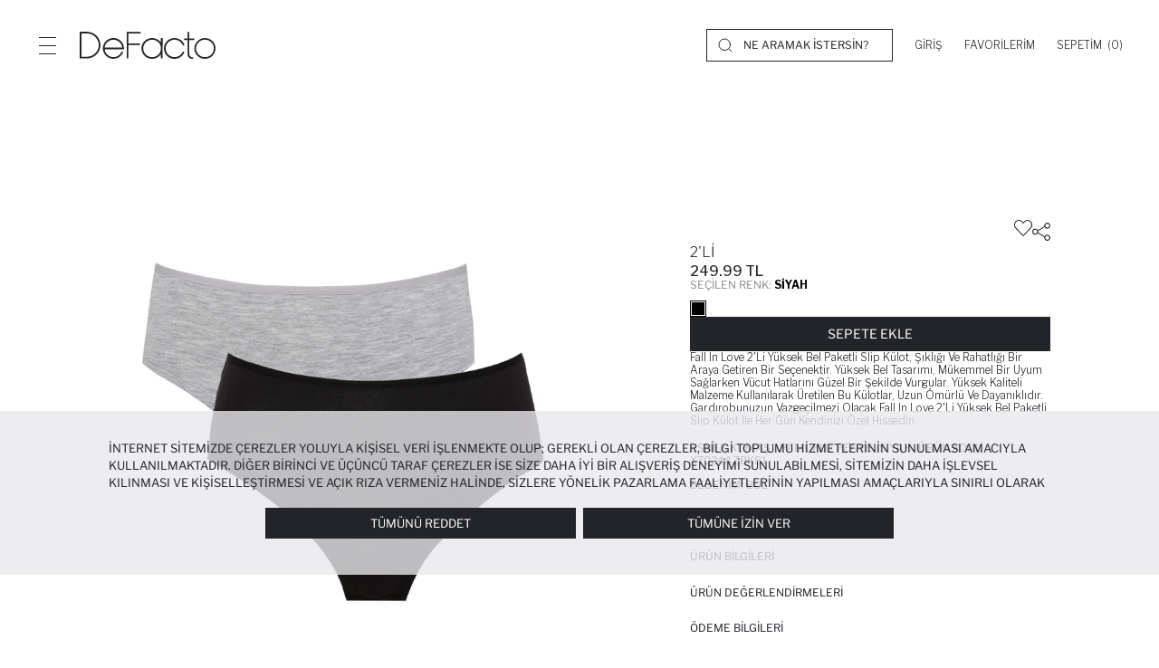

--- FILE ---
content_type: text/html; charset=utf-8
request_url: https://www.defacto.com.tr/fall-in-love-2li-yuksek-bel-paketli-slip-kulot-2936608
body_size: 35244
content:
<!DOCTYPE html><html lang=tr-tr style=--fg-color:#22242A class=light-theme><head><meta charset=utf-8><title>Siyah Kad&#x131;n 2&#x27;li 2936608 | DeFacto</title><meta name=description content="Aradığın Siyah Kadın 2'li en uygun fiyatla DeFacto'da! Yeni sezon Siyah Kadın 2'li için hemen DeFacto'ya tıkla! 2936608"><meta name=robots content="index, follow, max-image-preview:large, max-snippet:-1, max-video-preview:-1"><meta name=viewport content="width=device-width, initial-scale=1.0, maximum-scale=5, user-scalable=yes"><meta http-equiv=Copyright content="Copyright 2026 DeFacto.com.tr"><meta http-equiv=X-UA-Compatible content="IE=edge,chrome=1"><meta property=fb:page_id content=181002732909><meta property=fb:app_id content=785524468803075><meta name=google-signin-client_id content=12385989836-g4e97rlrve13q81ho8g8out96ugs6443.apps.googleusercontent.com><!--[if IE]><link rel="shortcut icon" href=https://dfcdn.defacto.com.tr/AssetsV2/dist/img/favicon.ico><![endif]--><link rel=icon type=image/png sizes=32x32 href=https://dfcdn.defacto.com.tr/AssetsV2/dist/img/favicon.png><link rel=apple-touch-icon href=https://dfcdn.defacto.com.tr/AssetsV2/dist/img/touch-icon-iphone.png><link rel=apple-touch-icon sizes=152x152 href=https://dfcdn.defacto.com.tr/AssetsV2/dist/img/touch-icon-ipad.png><link rel=apple-touch-icon sizes=167x167 href=https://dfcdn.defacto.com.tr/AssetsV2/dist/img/touch-icon-ipad-retina.png><link rel=apple-touch-icon sizes=180x180 href=https://dfcdn.defacto.com.tr/AssetsV2/dist/img/touch-icon-iphone-retina.png><meta name=globalsign-domain-verification content=iDIU1_y7MQv-XbaOpyCY4wzuVYyprR_K5vkzHEFUanc><meta name=google-site-verification content=iDIU1_y7MQv-XbaOpyCY4wzuVYyprR_K5vkzHEFUanc><meta name=apple-itunes-app content="app-id=1018207358, app-argument=https://itunes.apple.com/tr/app/defacto/id1018207358"><meta name=google-play-app content="app-id=com.defacto.android"><meta name=yandex-verification content=45aa9f22ca0f3ff0><link rel=canonical href=https://www.defacto.com.tr/fall-in-love-2li-yuksek-bel-paketli-slip-kulot-2936608><meta property=twitter:site content=@defacto><meta property=twitter:card content=summary><meta property=twitter:url content=https://www.defacto.com.tr/2li-2936608><meta property=twitter:title content="Siyah Kadın 2'li 2936608 | DeFacto"><meta property=twitter:description content="Aradığın Siyah Kadın 2'li en uygun fiyatla DeFacto'da! Yeni sezon Siyah Kadın 2'li için hemen DeFacto'ya tıkla! 2936608"><meta property=twitter:image content=https://dfcdn.defacto.com.tr/1/X7024AZ_23AU_BK81_01_02.jpg><meta property=og:url content=https://www.defacto.com.tr/fall-in-love-2li-yuksek-bel-paketli-slip-kulot-2936608><meta property=og:type content=product><meta property=og:locale content=tr_TR><meta property=og:site_name content=DeFacto><meta property=og:title content="Siyah Kadın 2'li 2936608 | DeFacto"><meta property=og:description content="Aradığın Siyah Kadın 2'li en uygun fiyatla DeFacto'da! Yeni sezon Siyah Kadın 2'li için hemen DeFacto'ya tıkla! 2936608"><meta property=og:image content=https://dfcdn.defacto.com.tr/2/X7024AZ_23AU_BK81_01_02.jpg><meta property=og:image:width content=333><meta property=og:image:height content=499><meta property=og:image:type content=image/jpeg><link rel=preconnect href=https://dfcdn.defacto.com.tr><link rel=dns-prefetch href=https://www.googletagmanager.com><link rel=dns-prefetch href=https://www.google-analytics.com><link rel=dns-prefetch href=https://www.googleadservices.com><meta name=referrer content=no-referrer-when-downgrade><script>window.RecaptchaSiteKey="6LdY9hwqAAAAAGXwUhf2SU-sk5TVFocmaKS6dc3o";</script><script type=application/ld+json>{"@context":"https://schema.org","@type":"WebSite","url":"https://www.defacto.com.tr/","image":"https://dfcdn.defacto.com.tr/AssetsV2/dist/img/de-facto-logo-light-v2.svg","sameAs":["https://www.facebook.com/DeFacto/","https://twitter.com/defacto","https://www.instagram.com/defacto/","https://www.tiktok.com/@defacto?lang=tr-TR","https://kurumsal.defacto.com.tr/hakkimizda.html","https://www.youtube.com/@defacto","https://www.eticaret.gov.tr/siteprofil/8a446bfb0c8a4b03ab73e57d9c6856fa/wwwdefactocomtr","https://www.defacto.com.tr/","https://tr.wikipedia.org/wiki/Defacto_(%C5%9Firket)","https://ar.wikipedia.org/wiki/%D8%AF%D9%8A%D9%81%D8%A7%D9%83%D8%AA%D9%88_(%D8%B4%D8%B1%D9%83%D8%A9)","https://be.wikipedia.org/wiki/Defacto","https://www.linkedin.com/company/defacto_/","https://appgallery.huawei.com/#/app/C101636735","https://apps.apple.com/tr/app/defacto-giyim-al%C4%B1%C5%9Fveri%C5%9F/id1018207358?l=tr","https://play.google.com/store/apps/details?id=com.defacto.android&pli=1"]},{"@context":"https://schema.org","@id":"https://www.defacto.com.tr/#webpage","@type":"WebPage","url":"https://www.defacto.com.tr/","name":"DeFacto"}</script><script>window.addEventListener("DOMContentLoaded",function(){var file='/AssetsV2/dist/img/spriteIcons.svg',revision='20260120.2',isLocalStorageSupported=false;if(!document.createElementNS||!document.createElementNS('http://www.w3.org/2000/svg','svg').createSVGRect){return;}try{isLocalStorageSupported='localStorage'in window&&window.localStorage!==null;}catch(e){isLocalStorageSupported=false;}var insertSVG=function(data){var inject=function(){if(!document.body)return;document.body.insertAdjacentHTML('afterbegin',data);};if(document.body){inject();}else{document.addEventListener('DOMContentLoaded',inject);}};var loadSVGSprite=function(){var cachedData=isLocalStorageSupported&&localStorage.getItem('svgSpriteData');var cachedRevision=isLocalStorageSupported&&localStorage.getItem('svgSpriteRev');if(cachedData&&cachedRevision===revision){insertSVG(cachedData);return;}try{var request=new XMLHttpRequest();request.open('GET',file,true);request.onreadystatechange=function(){if(request.readyState===4&&request.status>=200&&request.status<400){var response=request.responseText;insertSVG(response);if(isLocalStorageSupported){try{localStorage.setItem('svgSpriteData',response);localStorage.setItem('svgSpriteRev',revision);}catch(e){}}}};request.send();}catch(e){}};if('requestIdleCallback'in window){requestIdleCallback(loadSVGSprite);}else{setTimeout(loadSVGSprite,2000);}});</script><link href="https://dfcdn.defacto.com.tr/AssetsV2/az/cssV2/main.css?v=20260120.2" rel=stylesheet><script>window.workContext={};window.dataLayer=window.dataLayer||[];window.dataLayer.push({'CD_desktopSiteVersion':'Responsive'});window.DataLayerPromotions=window.DataLayerPromotions||[];window._AddressPhoneNumberWithSelections=false;window._SendConfirmationSmsToCustomer=false;</script><link href="https://dfcdn.defacto.com.tr/AssetsV2/az/cssV2/entry.product.css?v=20260120.2" rel=stylesheet><body class=text-uppercase><overlay class=overlay></overlay><script>window._SearchBarNewDesingEnable=true;window._WawlabsPopularSearchEnable=true;</script><header class="container-fluid header"><div class=header__container><div class=header__left-side><button type=button class="header__menu-button button-reset" aria-label=Menü> <span></span> <span></span> <span></span> </button> <a class="header__logo header__logo--js" title=DeFacto id=DeFactoLogo href="/"> <img src=https://dfcdn.defacto.com.tr/AssetsV2/dist/img/defacto-logo-black.svg alt=DeFacto width=150 height=30> </a></div><div class=header__right-side><div class="header__search hidden-sm-down header__search--desktop"><svg width=16 height=16 viewBox="0 0 16 16" class=ui-icon fill=none xmlns=http://www.w3.org/2000/svg><circle cx=7.3 cy=7.3 r=6.3 stroke=currentColor stroke-linecap=round stroke-linejoin=round /><path d="M12.2002 12.2L15.0002 15" stroke=currentColor stroke-linecap=round stroke-linejoin=round /></svg><div class=header__search-form><label> <input autocomplete=off class="search-button main-search-button" name=q placeholder="NE ARAMAK İSTERSİN?"> </label></div></div><div class=header__section><div class="header__section-user menu-open header__section-item" style=width:auto><a rel=nofollow class="header__section--toggle dropmenu__list-anchor" name=Giriş href=/Login aria-label=Giriş> <span>Giriş</span> </a></div><div class="header__section-favorite header__section-item"><a href=/Customer/Wishlist class="header__section--toggle dropmenu__list-anchor" aria-label=Favorilerim rel=nofollow> <span>Favorilerim</span> </a></div><div class="header__section-cart header__section-item"><div class="header__section--toggle dropmenu__list-anchor" id=flycartBtn><span>Sepetim&nbsp;</span> <span class=mini-basket-count>(0)</span></div></div></div></div></div><div class=menu--overlay></div><nav class="menu menu--closed"><div class=menu__header><button type=button class="header__menu-button button-reset header__menu-button--disable-request" aria-label=Menü> <svg xmlns=http://www.w3.org/2000/svg width=36 height=36 viewBox="0 0 36 36" fill=#22242a fill-rule=evenodd><path d="M35.69.31a1.06 1.06 0 0 1 0 1.497L1.808 35.69a1.06 1.06 0 0 1-1.497 0 1.06 1.06 0 0 1 0-1.497L34.193.31a1.06 1.06 0 0 1 1.497 0z" /><path d="M.31.31a1.06 1.06 0 0 1 1.497 0L35.69 34.193a1.06 1.06 0 0 1 0 1.497 1.06 1.06 0 0 1-1.497 0L.31 1.808A1.06 1.06 0 0 1 .31.31z" /></svg> </button> <a class=menu__header-logo aria-label="DeFacto Logo" href="/"> <img class=lazy data-src=https://dfcdn.defacto.com.tr/AssetsV2/dist/img/defacto-logo-black.svg alt=DeFacto width=200 height=40> </a></div><div class=menu__container><nav class="menu-top mobile-menu"><ul class=menu-top__list><li class=menu-top__list--item><a role=button title=kadın name=kadın data-id=a38f3855-336e-464a-aeac-20b826c17539 data-path=/kadin data-index=1 dynamic-data=dynamic_menu_data_tr-tr|a38f3855-336e-464a-aeac-20b826c17539|2026.01.23T21:35:08 class="menu-top__list--item-link menu-mobile__tab--item"> Kadın </a><li class=menu-top__list--item><a role=button title=erkek name=erkek data-id=41b008bd-f5f4-4eaa-be93-38a08cbb79b4 data-path=/erkek data-index=2 dynamic-data=dynamic_menu_data_tr-tr|41b008bd-f5f4-4eaa-be93-38a08cbb79b4|2026.01.23T21:35:08 class="menu-top__list--item-link menu-mobile__tab--item"> Erkek </a><li class=menu-top__list--item><a role=button title="çocuk | bebek" name="çocuk | bebek" data-id=6753a8b2-6286-4e9f-93dd-a8f6dd9ff7df data-path=/cocuk data-index=3 dynamic-data=dynamic_menu_data_tr-tr|6753a8b2-6286-4e9f-93dd-a8f6dd9ff7df|2026.01.23T21:35:08 class="menu-top__list--item-link menu-mobile__tab--item"> ÇOCUK | BEBEK </a><li class=menu-top__list--item><a role=button title=kozmetik name=kozmetik data-id=b62f195c-e537-4381-a57f-97ac49d9b193 data-path="" data-index=4 dynamic-data=dynamic_menu_data_tr-tr|b62f195c-e537-4381-a57f-97ac49d9b193|2026.01.23T21:35:08 class="menu-top__list--item-link menu-mobile__tab--item"> KOZMETİK </a></ul></nav><div class=menu-mobile__tabs><div class=menu-mobile__tabs-container></div><div class=menu-mobile__tabs-container><div class=menu-mobile__tab><ul class="menu__main menu__main--customer"><li><a href=javascript: class="menu__main--item-link header__section-mobile--menu" aria-label=Giriş><div>Giriş</div><svg width=10px height=10px><use xlink:href=#icon-chevron-right></use></svg> </a><li><a href=/ziyaretci/siparisler class=menu__main--item-link rel=nofollow><div>Siparişlerim</div><svg width=10px height=10px><use xlink:href=#icon-chevron-right></use></svg> </a><li><a href=/giftclub class=menu__main--item-link rel=nofollow><div>DeFacto Gift Club</div><svg width=10px height=10px><use xlink:href=#icon-chevron-right></use></svg> </a><li class=header__top-language><a href=javascript: class="menu__main--item-link language-selection" id=languageSelection aria-label="Ülke Değiştir"><div class=language-selection__languages><div class=language-selection__languages-inner><div>Ülke Değiştir</div></div></div><svg width=10px height=10px><use xlink:href=#icon-chevron-right></use></svg> </a></ul></div><div class=menu-mobile__tab><div class="module-container cm-header-5c4e6cc8-1570-4d6f-a3bb-3e1d2e6a5a99" id=cm-f0ad0257-a18a-44af-a714-08b1d5f20d1e data-module-id=f0ad0257-a18a-44af-a714-08b1d5f20d1e data-module-version-id=255909 data-header-id=5c4e6cc8-1570-4d6f-a3bb-3e1d2e6a5a99 data-language-index=0 data-container=ResponsiveMenuCustomerServices data-comment=""><div class="menu__main menu__main--customer"><div class="menu__main--item menu__main--item-mobile has-child"><a class=menu__main--item-link href=javascript:>DeFacto Hakkında <svg height=10px width=10px><use xlink:href=#icon-chevron-right></use></svg> </a><ul class="menu__sub menu__sub--mobile"><li><a class=menu__main--item-link href=https://kurumsal.defacto.com.tr rel=noopener target=_blank>Kurumsal</a><li><a class=menu__main--item-link href=https://kurumsal.defacto.com.tr/hakkimizda.html rel=noopener target=_blank>Hakkımızda</a><li><a class=menu__main--item-link href=https://kurumsal.defacto.com.tr/defactoda-hayat.html rel=noopener target=_blank>İnsan Kaynakları</a><li><a class=menu__main--item-link href=/statik/kurumsal-satis>Kurumsal Satış</a><li><a class=menu__main--item-link href="https://www.defactoteknoloji.com.tr/">DeFacto Teknoloji</a><li><a class=menu__main--item-link href=/statik/sitemap>Sitemap</a></ul></div><div class="menu__main--item menu__main--item-mobile has-child"><a class=menu__main--item-link href=javascript:>Yardım <svg height=10px width=10px><use xlink:href=#icon-chevron-right></use></svg> </a><ul class="menu__sub menu__sub--mobile"><li><a class=menu__main--item-link href=/statik/sikca-sorulan-sorular>Sıkça Sorulan Sorular</a><li><a class=menu__main--item-link href=/statik/bi-tikla-magazada>Mağazadan Teslim Al</a><li><a class=menu__main--item-link href=/statik/kargo-teslimat>Kargo ve Teslimat</a><li><a class=menu__main--item-link href=/statik/kapida-nakit-odeme>Kapıda Ödeme</a><li><a class=menu__main--item-link href=/statik/iade-degisim-islemleri>İade ve Değişim</a><li><a class=menu__main--item-link href=/statik/kampanyalar>Kampanyalar</a><li><a class=menu__main--item-link href=/statik/gizlilik-politikasi>Gizlilik ve Kişisel Verilerin Korunması Kanunu</a><li><a class=menu__main--item-link href=/statik/islem-rehberi>İşlem Rehberi</a></ul></div><div class="menu__main--item menu__main--item-mobile has-child"><a class=menu__main--item-link href=javascript:>Bize Ulaşın <svg height=10px width=10px><use xlink:href=#icon-chevron-right></use></svg> </a><ul class="menu__sub menu__sub--mobile"><li><a class=menu__main--item-link href=/magazalar>Mağazalarımız</a><li><a class=menu__main--item-link href=/kurumsal/iletisim>İletişim Formu</a></ul></div></div></div></div></div></div></div></nav><div class="search search-modal"><div class=container><div class=header__search-container><div class=header__search><meta itemprop=url content="https://www.defacto.com.tr/"><form action=/arama class="header__search-form header__search-form--trigger"><meta itemprop=target content="https://www.defacto.com.tr/arama?q={q}"><label> <a href=javascript: class="search__mobile-header--icon search-close" aria-label=Close> <svg class="ui-icon ui-icon--arrow-left" width=12px height=12px><use xlink:href=#icon-arrow-left /></svg> </a> <input id=header-search-autocomplete autocomplete=off itemprop=query-input name=q placeholder='NE ARAMAK İSTERSİN?'> </label> <span class=header__search-form--search>Ara</span> <span class="header__search-form--clear d-none">Temizle</span></form><div class="header__search-form--close search-close"><svg class=ui-icon--search width=16px height=16px><use xlink:href=#icon-close /></svg></div></div></div><div class="search__menu hidden-md-up"></div><div class=search__section><div class=search__section--notFound></div><div class="search__section--relatedCategory relatedCategory d-none"><div class=relatedCategory__title></div><div class=relatedCategory__box><div class="relatedCategory-swiper swiper-container swiper-fluid"><div class=swiper-wrapper></div></div></div><div class="relatedCategory__title relatedProduct"></div><div class=relatedCategory__search></div></div><div class="row justify-content-between"><div class="col-lg-5 col-sm-12 col-left"></div><div class="col-lg-6 col-sm-12 col-right"></div></div></div><div class="search__section--noResult d-none"></div></div></div></header><div class=sideMenu id=section__cart><div class="sideMenu__header fly-cart__sticky--header"><div class=sideMenu__title>Sepetim (0 &#xDC;r&#xFC;n)</div><button type=button class="button-reset sideMenu__header-close" aria-label=Sepetim> <svg width=24 height=24 viewBox="0 0 24 24"><use href=#icon-close width=16 height=16 x=4 y=4></use></svg> </button></div><div class="sideMenu__container fly-cart scrollbars"></div><div class="sideMenu__footer fly-cart__sticky fly-cart__sticky--bottom d-none"><div class=fly-cart__actions><button class="button button--fluid fly-cart__complete-order--button">SİPARİŞİ TAMAMLA</button> <button class="button button--fluid button--border fly-cart__go-to-cart--button"> SEPETE GİT </button></div></div></div><div class=sideMenu id=section__user><div class=sideMenu__header><div class="sideMenu__title sideMenu__title--default hidden-desktop">GİRİŞ YAP</div><div class="guest__action--back d-none"><button type=button class=button-reset> <svg width=16px height=16px><use xlink:href=#icon-arrow-left></use></svg> </button><div class=sideMenu__title>Üye Olmadan Devam Et</div></div><div class="button-reset forgotPassword__back--container d-none"><svg class=forgotPassword__back--action width=16px height=16px><use xlink:href=#icon-arrow-left></use></svg><div class=sideMenu__title>Şifremi Unuttum</div></div><button type=button class="button-reset sideMenu__header-close" aria-label=Close> <svg width=24 height=24 viewBox="0 0 24 24"><use href=#icon-close width=16 height=16 x=4 y=4></use></svg> </button></div><div class="sideMenu__container scrollbars"></div></div><div class="container language__wrapper language__wrapper__modal__new"><div class="modal language__navigation modal-mobile-right True" id=LanguageNavigation><span class="hidden-lg-up change-country"> Ülke Değiştir </span> <svg class=language__wrapper__close width=16px height=16px><use xlink:href=#icon-close></use></svg><div class=region-selection__form><div class=language__area__optionText><div class=header-flag><img id=selectedRegionFlag class=lazy data-src=https://dfcdn.defacto.com.tr/Content/themes/Lang/flags/svg/tr.svg alt="Selected Region Flag"></div>Ülke Seçiniz</div><div class="form-group form-group-select region-selection__form--item" style=position:relative><button type=button class="dropdown-toggle form-control" id=regionDropdownBtn aria-haspopup=listbox aria-expanded=false> <span id=selectedRegionName>T&#xFC;rkiye</span> <svg class="ui-icon ui-icon--chevron-down" width=12px height=12px><use xlink:href=#icon-chevron-down /></svg> </button><ul class="dropdown-menu region-selection__dropdown" role=listbox aria-labelledby=regionDropdownBtn tabindex=-1><li class=dropdown-item role=option data-flag=Content/themes/Lang/flags/svg/tr.svg data-value=1 data-defaultlanguage=tr-tr tabindex=0 data-domain=www.defacto.com.tr data-countryid=aa033f1c-ffec-47aa-80d8-60499cd688d7><img class=lazy width=20 height=13 data-src=//dfcdn.defacto.com.tr/Content/themes/Lang/flags/svg/tr.svg alt="Turkey Flag"> <span class=regionName> Turkey (T&#xFC;rkiye) </span><li class=dropdown-item role=option data-flag=Content/themes/Lang/flags/svg/kz.svg data-value=6 data-defaultlanguage=ru-kz tabindex=0 data-domain=www.defacto.com data-countryid=16591fc5-0d3e-4134-b808-f95555fc1a1b><img class=lazy width=20 height=13 data-src=//dfcdn.defacto.com.tr/Content/themes/Lang/flags/svg/kz.svg alt="Kazakhstan Flag"> <span class=regionName> Kazakhstan (&#x49A;&#x410;&#x417;&#x410;&#x49A;&#x421;&#x422;&#x410;&#x41D;) </span><li class=dropdown-item role=option data-flag=Content/themes/Lang/flags/svg/az.svg data-value=9 data-defaultlanguage=az-az tabindex=0 data-domain=www.defacto.com.tr data-countryid=c2c5cfd8-4dce-4a5d-8ab9-11c598c97b54><img class=lazy width=20 height=13 data-src=//dfcdn.defacto.com.tr/Content/themes/Lang/flags/svg/az.svg alt="Azerbaijan Flag"> <span class=regionName> Azerbaijan (AZ&#x18F;RBAYCAN) </span><li class=dropdown-item role=option data-flag=Content/themes/Lang/flags/svg/ua.svg data-value=38 data-defaultlanguage=uk-ua tabindex=0 data-domain=www.defacto.com data-countryid=70f725a8-0b24-4e9d-bd1e-6b7b1aec3430><img class=lazy width=20 height=13 data-src=//dfcdn.defacto.com.tr/Content/themes/Lang/flags/svg/ua.svg alt="Ukraine Flag"> <span class=regionName> Ukraine (&#x423;&#x41A;&#x420;&#x410;&#x407;&#x41D;&#x410;) </span><li class=dropdown-item role=option data-flag=Content/themes/Lang/flags/svg/eg.svg data-value=44 data-defaultlanguage=ar-eg tabindex=0 data-domain=www.defacto.com.eg data-countryid=a44e2366-7eff-4015-82a1-6927cf7b0c60><img class=lazy width=20 height=13 data-src=//dfcdn.defacto.com.tr/Content/themes/Lang/flags/svg/eg.svg alt="Egypt Flag"> <span class=regionName> Egypt (&#x62C;&#x645;&#x647;&#x648;&#x631;&#x64A;&#x629; &#x645;&#x635;&#x631; &#x627;&#x644;&#x639;&#x631;&#x628;&#x64A;&#x629;) </span><li class=dropdown-item role=option data-flag=Content/themes/Lang/flags/svg/ma.svg data-value=48 data-defaultlanguage=fr-ma tabindex=0 data-domain=www.defacto.com data-countryid=3af6f213-47fa-447d-b096-c155056ee2b2><img class=lazy width=20 height=13 data-src=//dfcdn.defacto.com.tr/Content/themes/Lang/flags/svg/ma.svg alt="Morocco Flag"> <span class=regionName> Morocco </span><li class=dropdown-item role=option data-flag=Content/themes/Lang/flags/svg/iq.svg data-value=49 data-defaultlanguage=ar-iq tabindex=0 data-domain=www.defacto.com data-countryid=9c4db9a2-6190-4635-87c8-bb1f62c1622a><img class=lazy width=20 height=13 data-src=//dfcdn.defacto.com.tr/Content/themes/Lang/flags/svg/iq.svg alt="Iraq Flag"> <span class=regionName> Iraq (&#x639;&#x631;&#x627;&#x642;) </span></ul></div><div class="form-group region-selection__form--item language__area"><span class=language__area__optionText>Dil Seçimi</span><div class=form-check></div><div class=language__area__options><div class=form-check><input class=form-check-input type=radio name=LanguageId id=lang_1 value=1 data-languageculture=tr-tr checked> <label class=form-check-label for=lang_1> T&#xFC;rk&#xE7;e </label></div></div></div><div class="form-group region-selection__form--item currency__area hidden"><span class=language__area__optionText>Para Birimi</span><div class=form-check></div></div><div class="form-group region-selection__form--item region-selection__form--button"><button id=btnRedirectToRegion class="button button--border login-form__button" type=button> <span class=btn-text>Kaydet</span> </button></div></div></div></div><overlay class=header-overlay></overlay><main class=IsProductDetailPage><div id=product-main-container><script>var PRODUCT_DETAIL_SIZE_DATA="";var PRODUCT_DETAIL_LENGTH_DATA="";var PRODUCT_DETAIL_IS_GIFTCARD=false;</script><script>PRODUCT_DETAIL_SIZE_DATA=[{"ProductVariantMatrixId":"5f9c92ba-791b-4f34-bb4e-299f6a6d27a1","StockQuantity":0,"Size":"XS","Length":null,"CrossBorderQuantity":0,"StockMessagge":null},{"ProductVariantMatrixId":"16b3ca74-8727-4fab-8f9f-815608b13e0b","StockQuantity":0,"Size":"S","Length":null,"CrossBorderQuantity":0,"StockMessagge":null},{"ProductVariantMatrixId":"4bee9397-3e5a-432c-a50d-bab101d39268","StockQuantity":0,"Size":"M","Length":null,"CrossBorderQuantity":0,"StockMessagge":null},{"ProductVariantMatrixId":"6280807e-d240-49cf-8733-ca92e4da5580","StockQuantity":0,"Size":"L","Length":null,"CrossBorderQuantity":0,"StockMessagge":null},{"ProductVariantMatrixId":"b96f994e-14db-4cad-a888-3de7d8e300b9","StockQuantity":0,"Size":"XL","Length":null,"CrossBorderQuantity":0,"StockMessagge":null},{"ProductVariantMatrixId":"98cf689f-4e44-455a-a180-062687838793","StockQuantity":0,"Size":"XXL","Length":null,"CrossBorderQuantity":0,"StockMessagge":null},{"ProductVariantMatrixId":"e1e401f3-c70a-4390-8eb2-8337977c7d38","StockQuantity":0,"Size":"3XL","Length":null,"CrossBorderQuantity":0,"StockMessagge":null}];PRODUCT_DETAIL_LENGTH_DATA=[];</script><link rel=preconnect href=https://fonts.googleapis.com><link rel=preconnect href=https://fonts.gstatic.com crossorigin><link href="https://fonts.googleapis.com/css2?family=Libre+Franklin:ital,wght@0,100..900;1,100..900&amp;display=swap" rel=stylesheet><script>var VALUE_RECOMMENDATIONS=0;var VALUE_SIMILAR=0;var VALUE_DATAVIEW=0;var VALUE_DATABUY=0;var VALUE_LASTVISITED=0;var VALUE_RATINGS=0;var VALUE_COMBINATIONS=0;var PRODUCT_LONG_CODE='X7024AZ23AUBK81';var PRODUCT_MAIN_CODE='X7024AZBK81';var PRODUCT_CATEGORY_BREADCRUMB='Kadın>Giyim>İç Giyim Alt';var PRODUCT_CATEGORY_GENDER='Kadın';var CATEGORY_BEST_SELLER_DATA={pageSize:24,fx_c3:"4370",fx_sb2:"1854"};var PRODUCT_DETAIL_RECOMMENDATION_DATA={count:{max:20},products:[{id:2936608,price:"249,99",}],userId:null,visitorId:'2a9f1fc8-6429-45f5-8dd8-e4ef327699c1'};var PRODUCT_DETAIL_VARIANT_INDEX_DATA=2936608;var PRODUCT_DETAIL_ID_DATA="0858c724-b619-41b0-a4ed-69ce241e2670";var PRODUCT_DETAIL_MODEL="[]";var PRODUCT_DETAIL_ADDTOFAVORITES="False";var PRODUCT_DETAIL_INFO_2936608={name:"2'li",id:"X7024AZ23AUBK81",price:"249,99",brand:"DeFacto",variant:"Siyah",list:"00000000-0000-0000-0000-000000000000",quantity:1,category:"K&#xFC;lot"};window.PRODUCT_DETAIL_LASTVISITED={Breadcrumbs:[{"Name":"Ana Sayfa","GtmName":null,"Url":"/","DisplayOrder":1,"IsUrl":true},{"Name":"Kad\u0131n","GtmName":null,"Url":"/kadin","DisplayOrder":2,"IsUrl":true},{"Name":"Giyim","GtmName":null,"Url":"/kadin-giyim","DisplayOrder":3,"IsUrl":true},{"Name":"\u0130\u00E7 Giyim Alt","GtmName":null,"Url":"/kadin-ic-giyim-alt","DisplayOrder":4,"IsUrl":true},{"Name":"2\u0027li","GtmName":"","Url":"","DisplayOrder":5,"IsUrl":false}],ProductPictureName:"X7024AZ_23AU_BK81_01_02.jpg",ProductVariantMiniDiscountedPriceInclTax:"249.99",ProductVariantMiniProductId:"8ae02778-7956-4e39-812c-50faf3f3b69f",ProductVariantMiniProductName:"2&#x27;li",ProductLongCode:"X7024AZ23AUBK81",ProductGtmName:"",CategoryGtmName:"K&#xFC;lot",ProductVariantMiniProductPriceInclTax:"249.99",ProductVariantMiniProductSeoName:"2li",ProductVariantMiniProductVariantIndex:2936608,ProductVariantMiniCombinationId:"",ProductVariantMiniIsMainProduct:"",ProductVariantMiniProductSeasonName:"23AU",ProductVariantMiniProductColorName:"Siyah",ProductVariantMiniProductLongCode:"X7024AZ23AUBK81",ProductVariantMiniProductCategoryName:"K&#xFC;lot",ProductVariantMiniProductStock:0,Sizes:[{"SizeName":"XS"},{"SizeName":"S"},{"SizeName":"M"},{"SizeName":"L"},{"SizeName":"XL"},{"SizeName":"XXL"},{"SizeName":"3XL"}],CategoriesLvl1:"Kad&#x131;n",CategoriesLvl2:"K&#xFC;lot",CategoriesLvl3:"K&#xFC;lot",ProductPictures:[{"ProductPictureName":"X7024AZ_23AU_BK81_01_02.jpg","ProductPictureOrder":1,"VideoPathName":null,"IsAudible":null},{"ProductPictureName":"X7024AZ_23AU_BK81_02_02.jpg","ProductPictureOrder":2,"VideoPathName":null,"IsAudible":null},{"ProductPictureName":"X7024AZ_23AU_BK81_03_02.jpg","ProductPictureOrder":3,"VideoPathName":null,"IsAudible":null},{"ProductPictureName":"X7024AZ_23AU_BK81_04_02.jpg","ProductPictureOrder":4,"VideoPathName":null,"IsAudible":null},{"ProductPictureName":"X7024AZ_23AU_BK81_05_02.jpg","ProductPictureOrder":5,"VideoPathName":null,"IsAudible":null},{"ProductPictureName":"X7024AZ_23AU_BK81_06_02.jpg","ProductPictureOrder":6,"VideoPathName":null,"IsAudible":null},{"ProductPictureName":"X7024AZ_23AU_BK81_07_01.jpg","ProductPictureOrder":7,"VideoPathName":null,"IsAudible":null},{"ProductPictureName":"X7024AZ_23AU_BK81_08_01.jpg","ProductPictureOrder":8,"VideoPathName":null,"IsAudible":null},{"ProductPictureName":"X7024AZ_23AU_BK81_09_01.jpg","ProductPictureOrder":9,"VideoPathName":null,"IsAudible":null},{"ProductPictureName":"X7024AZ_23AU_BK81_10_01.jpg","ProductPictureOrder":10,"VideoPathName":null,"IsAudible":null}],IsOutlet:"True",ProductDetailProductColors:[{"Id":"a3a56758-6699-4220-bf8e-e0c368f20532","ProductId":"00000000-0000-0000-0000-000000000000","ProductVariantId":"0858c724-b619-41b0-a4ed-69ce241e2670","ProductSeoName":"2li","ProductVariantSeoName":"fall-in-love-2li-yuksek-bel-paketli-slip-kulot","ProductVariantColorName":"Siyah","ProductVariantColorNameLocal":"Siyah","ProductVariantIndex":2936608,"ProductVariantParentColorName":"","ProductVariantColorHtmlCode":null,"ProductVariantLocalColorHtmlCode":"#000000","ProductVariantPictureName":"X7024AZ_23AU_BK81_01_02.jpg","ProductVariantPictureNameBigSize":"X7024AZ_23AU_BK81_01_02.jpg"}],ProductClassifications:[{"Key":"6548072a-1a74-4534-a0c3-7aea889b6e1a","Value":623}],CurrencyRate:1,ColorGtmName:"Siyah",CategoryIndex:2,CampaignBadge:null,ProductDetailSize:{"DetailSizes":[{"Id":"5c3fb56d-d6bb-4963-8dfe-23e76498c3a1","Quantity":0,"Size":"XS"},{"Id":"aec20b43-35ff-483c-adf1-c153cf89d50b","Quantity":0,"Size":"S"},{"Id":"fddf5a00-a79d-41a5-bd03-8364cda2aae6","Quantity":0,"Size":"M"},{"Id":"505434cf-573d-4ae3-822c-699790ba9b0f","Quantity":0,"Size":"L"},{"Id":"ca2b7f77-d364-497c-b69a-ba1e65669911","Quantity":0,"Size":"XL"},{"Id":"64c9d987-1ee6-4eef-a175-d81848cf303c","Quantity":0,"Size":"XXL"},{"Id":"6ff7a10d-9119-4067-8e12-7bb10ed0fe53","Quantity":0,"Size":"3XL"}],"ProductDetailSizes":[{"ProductVariantMatrixStockQuantity":0,"ProductVariantMatrixCrossBorderQuantity":0,"ProductVariantMatrixStockMessage":null,"ProductVariantMatrixDcStockQty":0,"ProductVariantMatrixStoreStockQty":0,"ProductVariantSizeDisplayOrder":3,"IsDomesticProduction":false,"ProductVariantSizeId":"5c3fb56d-d6bb-4963-8dfe-23e76498c3a1","ProductVariantSizeName":"XS","ProductVariantSubLenght":null,"ProductVariantSubSize":"XS","ProductVariantMatrixId":"5f9c92ba-791b-4f34-bb4e-299f6a6d27a1","Barcode":"8683524056788","ProductVariantMatrixIndex":233485482,"ProductVariantMatrixMeasurement":[],"MeasurementName":null,"MeasurementValue":null},{"ProductVariantMatrixStockQuantity":0,"ProductVariantMatrixCrossBorderQuantity":0,"ProductVariantMatrixStockMessage":null,"ProductVariantMatrixDcStockQty":0,"ProductVariantMatrixStoreStockQty":0,"ProductVariantSizeDisplayOrder":4,"IsDomesticProduction":false,"ProductVariantSizeId":"aec20b43-35ff-483c-adf1-c153cf89d50b","ProductVariantSizeName":"S","ProductVariantSubLenght":null,"ProductVariantSubSize":"S","ProductVariantMatrixId":"16b3ca74-8727-4fab-8f9f-815608b13e0b","Barcode":"8683524056658","ProductVariantMatrixIndex":233485455,"ProductVariantMatrixMeasurement":[],"MeasurementName":null,"MeasurementValue":null},{"ProductVariantMatrixStockQuantity":0,"ProductVariantMatrixCrossBorderQuantity":0,"ProductVariantMatrixStockMessage":null,"ProductVariantMatrixDcStockQty":0,"ProductVariantMatrixStoreStockQty":0,"ProductVariantSizeDisplayOrder":5,"IsDomesticProduction":false,"ProductVariantSizeId":"fddf5a00-a79d-41a5-bd03-8364cda2aae6","ProductVariantSizeName":"M","ProductVariantSubLenght":null,"ProductVariantSubSize":"M","ProductVariantMatrixId":"4bee9397-3e5a-432c-a50d-bab101d39268","Barcode":"8683524056665","ProductVariantMatrixIndex":233407840,"ProductVariantMatrixMeasurement":[],"MeasurementName":null,"MeasurementValue":null},{"ProductVariantMatrixStockQuantity":0,"ProductVariantMatrixCrossBorderQuantity":0,"ProductVariantMatrixStockMessage":null,"ProductVariantMatrixDcStockQty":0,"ProductVariantMatrixStoreStockQty":0,"ProductVariantSizeDisplayOrder":7,"IsDomesticProduction":false,"ProductVariantSizeId":"505434cf-573d-4ae3-822c-699790ba9b0f","ProductVariantSizeName":"L","ProductVariantSubLenght":null,"ProductVariantSubSize":"L","ProductVariantMatrixId":"6280807e-d240-49cf-8733-ca92e4da5580","Barcode":"8683524056672","ProductVariantMatrixIndex":233485454,"ProductVariantMatrixMeasurement":[],"MeasurementName":null,"MeasurementValue":null},{"ProductVariantMatrixStockQuantity":0,"ProductVariantMatrixCrossBorderQuantity":0,"ProductVariantMatrixStockMessage":null,"ProductVariantMatrixDcStockQty":0,"ProductVariantMatrixStoreStockQty":0,"ProductVariantSizeDisplayOrder":10,"IsDomesticProduction":false,"ProductVariantSizeId":"ca2b7f77-d364-497c-b69a-ba1e65669911","ProductVariantSizeName":"XL","ProductVariantSubLenght":null,"ProductVariantSubSize":"XL","ProductVariantMatrixId":"b96f994e-14db-4cad-a888-3de7d8e300b9","Barcode":"8683524056689","ProductVariantMatrixIndex":233485457,"ProductVariantMatrixMeasurement":[],"MeasurementName":null,"MeasurementValue":null},{"ProductVariantMatrixStockQuantity":0,"ProductVariantMatrixCrossBorderQuantity":0,"ProductVariantMatrixStockMessage":null,"ProductVariantMatrixDcStockQty":0,"ProductVariantMatrixStoreStockQty":0,"ProductVariantSizeDisplayOrder":11,"IsDomesticProduction":false,"ProductVariantSizeId":"64c9d987-1ee6-4eef-a175-d81848cf303c","ProductVariantSizeName":"XXL","ProductVariantSubLenght":null,"ProductVariantSubSize":"XXL","ProductVariantMatrixId":"98cf689f-4e44-455a-a180-062687838793","Barcode":"8683524056696","ProductVariantMatrixIndex":233485464,"ProductVariantMatrixMeasurement":[],"MeasurementName":null,"MeasurementValue":null},{"ProductVariantMatrixStockQuantity":0,"ProductVariantMatrixCrossBorderQuantity":0,"ProductVariantMatrixStockMessage":null,"ProductVariantMatrixDcStockQty":0,"ProductVariantMatrixStoreStockQty":0,"ProductVariantSizeDisplayOrder":12,"IsDomesticProduction":false,"ProductVariantSizeId":"6ff7a10d-9119-4067-8e12-7bb10ed0fe53","ProductVariantSizeName":"3XL","ProductVariantSubLenght":null,"ProductVariantSubSize":"3XL","ProductVariantMatrixId":"e1e401f3-c70a-4390-8eb2-8337977c7d38","Barcode":"8683524056702","ProductVariantMatrixIndex":233485505,"ProductVariantMatrixMeasurement":[],"MeasurementName":null,"MeasurementValue":null}],"ProductSizeDisplay":true,"ProductSizeShowDivided":false},ProductSeoName:"2li",ProductVariantIndex:"2936608",DataLayer:{"LongCode":"X7024AZ23AUBK81","Name":"2\u0027li","GtmName":"","SeoName":"2li","Price":249.99,"DiscountedPrice":249.99,"CampaignDiscountedPrice":null,"Barcode":null,"ColorName":"Siyah","ColorGtmName":"","ClassificationIndex":"623","CategoryName":"\u0130\u00E7 Giyim Alt","CategoryGtmName":"","CategoriesLvl1":{"CategoryIndex":2,"DisplayOrder":null,"CategoryName":"Kad\u0131n","CategoryGtmName":null},"CategoriesLvl2":{"CategoryIndex":1412,"DisplayOrder":null,"CategoryName":"Giyim","CategoryGtmName":null},"CategoriesLvl3":{"CategoryIndex":32,"DisplayOrder":null,"CategoryName":"\u0130\u00E7 Giyim Alt","CategoryGtmName":null},"Sizes":[{"Barcode":"8683524056788","MatrixId":"5f9c92ba-791b-4f34-bb4e-299f6a6d27a1","MatrixIndex":233485482,"SizeName":"XS","StockQuantity":0},{"Barcode":"8683524056658","MatrixId":"16b3ca74-8727-4fab-8f9f-815608b13e0b","MatrixIndex":233485455,"SizeName":"S","StockQuantity":0},{"Barcode":"8683524056665","MatrixId":"4bee9397-3e5a-432c-a50d-bab101d39268","MatrixIndex":233407840,"SizeName":"M","StockQuantity":0},{"Barcode":"8683524056672","MatrixId":"6280807e-d240-49cf-8733-ca92e4da5580","MatrixIndex":233485454,"SizeName":"L","StockQuantity":0},{"Barcode":"8683524056689","MatrixId":"b96f994e-14db-4cad-a888-3de7d8e300b9","MatrixIndex":233485457,"SizeName":"XL","StockQuantity":0},{"Barcode":"8683524056696","MatrixId":"98cf689f-4e44-455a-a180-062687838793","MatrixIndex":233485464,"SizeName":"XXL","StockQuantity":0},{"Barcode":"8683524056702","MatrixId":"e1e401f3-c70a-4390-8eb2-8337977c7d38","MatrixIndex":233485505,"SizeName":"3XL","StockQuantity":0}],"SizeName":null,"PictureName":"X7024AZ_23AU_BK81_01_02.jpg","PictureCount":10,"IsOutlet":true,"Stock":0,"Quantity":null,"ProductUnitPriceIncludingTax":null,"ProductUnitPriceExcludingTax":null,"CurrencyRate":1,"ProductGenderName":"Kad\u0131n","ProductType":"K\u00FClot","ProductVariantIndex":2936608,"ProductVariantMatrixId":null,"ProductVariantMatrixIndex":0,"ShoppingCartItemId":null,"CampaignBadge":null,"BreadCrumb":null,"Breadcrumbs":[{"Name":"Ana Sayfa","GtmName":null,"Url":"/","DisplayOrder":1,"IsUrl":true},{"Name":"Kad\u0131n","GtmName":null,"Url":"/kadin","DisplayOrder":2,"IsUrl":true},{"Name":"Giyim","GtmName":null,"Url":"/kadin-giyim","DisplayOrder":3,"IsUrl":true},{"Name":"\u0130\u00E7 Giyim Alt","GtmName":null,"Url":"/kadin-ic-giyim-alt","DisplayOrder":4,"IsUrl":true},{"Name":"2\u0027li","GtmName":"","Url":"","DisplayOrder":5,"IsUrl":false}]},};window.CommentContractEnabled=false;window.CommentContractRequired=false;window.ProductRatingIsEnabled=true;window.RecommenderCampaingIdForMobile=579;window.RecommenderCampaingIdForDesktop=502;</script><div class=product><div class=layout-content><main class=layout-content__main id=main><div class=product-detail><div class=product-detail__top></div><div class="product-detail__main row"><div class="col col-lg-6"><div class=product-first-media><div class=image-wrapper style=position:relative><img width=546 height=819 class="lazy slider-img newImageType" alt="2'li" src=https://dfcdn.defacto.com.tr/AssetsV2/dist/img/placeholders/placeholder.svg data-src=https://dfcdn.defacto.com.tr/7/X7024AZ_23AU_BK81_01_02.jpg loading=eager fetchpriority=highest></div></div></div><div class="col col-lg-6"><div class=product-detail__main-info><div class=product-detail__info id=pdpInfo><header class=product-detail__info-header><div class=product-detail__info-header-action><div data-id=1 class=add-to-favorites><svg width=20px height=20px><use xlink:href=#icon-heart /></svg></div><div class=product-card__share><svg class=icon-share-trigger width=20px height=20px><use xlink:href=#icon-share /></svg><div class=share-box><svg class=share-box--top-icon width=25px height=25px><use xlink:href=#icon-share /></svg> <a target=_blank data-val=Facebook rel="nofollow noopener" class=share-box--facebook href="https://www.facebook.com/sharer/sharer.php?u=https://www.defacto.com.tr/fall-in-love-2li-yuksek-bel-paketli-slip-kulot-2936608"> <svg width=18px height=18px><use xlink:href=#icon-social-facebook /></svg> </a> <a target=_blank data-val=X rel="nofollow noopener" class=share-box--x href="https://x.com/intent/tweet?text=2'li&amp;url=https://www.defacto.com.tr/fall-in-love-2li-yuksek-bel-paketli-slip-kulot-2936608"> <svg width=18px height=18px><use xlink:href=#icon-social-x /></svg> </a> <a target=_blank data-val=Whatsapp rel="nofollow noopener" class=share-box--whatsapp href="https://wa.me/?text=https://www.defacto.com.tr/fall-in-love-2li-yuksek-bel-paketli-slip-kulot-2936608"> <svg width=18px height=18px><use xlink:href=#icon-social-whatsapp /></svg> </a></div></div></div><h1 class=product-detail__info-header-title>2'li</h1><div class=product-detail__price><div class=product-detail-view__price-amount><div class=second-line></div><div class=first-line><div class=base-price>249.99 TL</div></div></div></div></header><div class=product-detail__variants><h2 id=variantTitle class=product-detail__variants-title>Seçilen Renk: <strong>Siyah</strong></h2><div class=product-detail__color-options><button class="product-detail__color-swatch active" title=Siyah data-variantindex=2936608 data-title=Siyah style=background-color:#000000> </button></div></div><div class=product-detail__purchase><button class=product-detail__purchase-button-addToCart> <span class="action-btn-text1 active">Sepete Ekle</span> <span class=action-btn-text2>Gelince Haber Ver</span> <span class=action-btn-text3>Sepete Ekleniyor</span> <span class=action-btn-text4>Sepete Eklendi</span> <span class=action-btn-text5><i class=btn-icon3></i></span> <span class=action-btn-text6>Favorilere Eklendi</span> </button></div><div class=product-detail__description><ul class=product-detail__description-text><li>Fall in Love 2'li Yüksek Bel Paketli Slip Külot, şıklığı ve rahatlığı bir araya getiren bir seçenektir. Yüksek bel tasarımı, mükemmel bir uyum sağlarken vücut hatlarını güzel bir şekilde vurgular. Yüksek kaliteli malzeme kullanılarak üretilen bu külotlar, uzun ömürlü ve dayanıklıdır. Gardırobunuzun vazgeçilmezi olacak Fall in Love 2'li Yüksek Bel Paketli Slip Külot ile her gün kendinizi özel hissedin.</ul><span class=product-detail__sku>Esnek Kuma&#x15F; / Pamuklu Penye /Siyah /Ürün Kodu : <span class=product-detail__sku-code data-sku=X7024AZBK81> X7024AZBK81 </span> </span></div><nav class=product-detail__actions><ul class=product-detail__actions-list><li><button class="product-detail__action-btn myfitandsizeguide-trigger"> <span>Bedenimi Bul</span> <svg width=10px height=10px><use xlink:href=#icon-plus /></svg> </button><li><button class="product-detail__action-btn product-card__action--searchStore searchstore-trigger"> Mağazada Ara <svg width=10px height=10px><use xlink:href=#icon-plus /></svg> </button><li><button class="product-detail__action-btn productinfo-trigger"> Ürün Bilgileri <svg width=10px height=10px><use xlink:href=#icon-plus /></svg> </button><li><button class="product-detail__action-btn reviews-trigger"> ÜRÜN DEĞERLENDİRMELERİ <svg width=10px height=10px><use xlink:href=#icon-plus /></svg> </button><li><button class="product-detail__action-btn payinfo-trigger"> ÖDEME BİLGİLERİ <svg width=10px height=10px><use xlink:href=#icon-plus /></svg> </button><li><button class="product-detail__action-btn returninfo-trigger"> Teslimat İade ve Değişim <svg width=10px height=10px><use xlink:href=#icon-plus /></svg> </button></ul></nav></div></div></div></div><div class="product-detail__secondary row"><div class="col col-lg-6"><div class=product-detail__specs><ul class=product-detail__specs-list><li>Ana Kuma&#x15F; &#x130;&#xE7;eri&#x11F;i: : Pamuk 96%,Elastan 4%</ul></div></div><div class="col col-lg-6"><div class=product-detail__secondary-media><img class="img-fluid lazy newImageType" alt="2'li" src=https://dfcdn.defacto.com.tr/AssetsV2/dist/img/placeholders/placeholder.svg data-src=https://dfcdn.defacto.com.tr/7/X7024AZ_23AU_BK81_02_02.jpg></div></div></div><ul class="product-detail__extra row"><li class="product-detail__extra-image-wrapper col-6"><img class="img-fluid lazy newImageType" alt="2'li" src=https://dfcdn.defacto.com.tr/AssetsV2/dist/img/placeholders/placeholder.svg data-src=https://dfcdn.defacto.com.tr/7/X7024AZ_23AU_BK81_03_02.jpg><li class="product-detail__extra-image-wrapper col-6"><img class="img-fluid lazy newImageType" alt="2'li" src=https://dfcdn.defacto.com.tr/AssetsV2/dist/img/placeholders/placeholder.svg data-src=https://dfcdn.defacto.com.tr/7/X7024AZ_23AU_BK81_04_02.jpg><li class="product-detail__extra-image-wrapper col-6"><img class="img-fluid lazy newImageType" alt="2'li" src=https://dfcdn.defacto.com.tr/AssetsV2/dist/img/placeholders/placeholder.svg data-src=https://dfcdn.defacto.com.tr/7/X7024AZ_23AU_BK81_05_02.jpg><li class="product-detail__extra-image-wrapper col-6"><img class="img-fluid lazy newImageType" alt="2'li" src=https://dfcdn.defacto.com.tr/AssetsV2/dist/img/placeholders/placeholder.svg data-src=https://dfcdn.defacto.com.tr/7/X7024AZ_23AU_BK81_06_02.jpg><li class="product-detail__extra-image-wrapper col-6"><img class="img-fluid lazy newImageType" alt="2'li" src=https://dfcdn.defacto.com.tr/AssetsV2/dist/img/placeholders/placeholder.svg data-src=https://dfcdn.defacto.com.tr/7/X7024AZ_23AU_BK81_07_01.jpg><li class="product-detail__extra-image-wrapper col-6"><img class="img-fluid lazy newImageType" alt="2'li" src=https://dfcdn.defacto.com.tr/AssetsV2/dist/img/placeholders/placeholder.svg data-src=https://dfcdn.defacto.com.tr/7/X7024AZ_23AU_BK81_08_01.jpg><li class="product-detail__extra-image-wrapper col-6"><img class="img-fluid lazy newImageType" alt="2'li" src=https://dfcdn.defacto.com.tr/AssetsV2/dist/img/placeholders/placeholder.svg data-src=https://dfcdn.defacto.com.tr/7/X7024AZ_23AU_BK81_09_01.jpg><li class="product-detail__extra-image-wrapper col-6"><img class="img-fluid lazy newImageType" alt="2'li" src=https://dfcdn.defacto.com.tr/AssetsV2/dist/img/placeholders/placeholder.svg data-src=https://dfcdn.defacto.com.tr/7/X7024AZ_23AU_BK81_10_01.jpg></ul><div class=product-detail__recomandation><h2>İlginizi çekebilir</h2><div class=product-detail__recomandation-list></div></div><div class=row><div class="related-categories section col-12"><div class=related-categories__title><div class=related-categories__title-text>Popüler Kategoriler</div></div><div class=related-categories__list><a href=/kadin-sutyen class=related-categories__link>Kadın Sütyen</a> <a href=/defactofit/kadin-ic-giyim class=related-categories__link>DeFacto Fit Kadın İç Giyim</a> <a href=/kadin-ev-terligi class=related-categories__link>Kadın Ev Terliği</a> <a href=/kadin-ic-giyim class=related-categories__link>Kadın İç Giyim</a> <a href=/kadin-ev-giyim class=related-categories__link>Kadın Ev Giyim</a> <a href=/brazilian-kulot class=related-categories__link>Brazilian Külot</a></div></div></div></div><nav aria-label=breadcrumb class=breadcrumb__container><ol class=breadcrumb><li class=breadcrumb__item><a href="/"> <span>Ana Sayfa</span> </a><meta content=1><li class=breadcrumb__item><a href=/kadin> <span>Kadın</span> </a><meta content=2><li class=breadcrumb__item><a href=/kadin-giyim> <span>Giyim</span> </a><meta content=3><li class=breadcrumb__item><a href=/kadin-ic-giyim-alt> <span>İç Giyim Alt</span> </a><meta content=4><li class="breadcrumb__item active"><span>2'li</span><meta content=5></ol></nav><div class=product-detail__fixed-info-panel id=pdpFixedPanel><div class=pdp-info-host id=pdpInfoHostFixed></div></div></main></div><div></div></div><div class="sideMenu scrollbars" id=section__productinfo><div class=sideMenu__header><h2 class=sideMenu__title>Ürün Bilgileri</h2><button type=button class="button-reset sideMenu__header-close"> <svg width=24 height=24 viewBox="0 0 24 24"><use href=#icon-close width=16 height=16 x=4 y=4></use></svg> </button></div><div class=sideMenu__container><div class="d-flex flex-column"><div class=sideMenu__box><div class=sideMenu__subtitle>Ürün Bilgileri</div><div class=swiper-wrapper><div class="swiper-slide product-benefit-slider_item"><img src=https://dfcdn.defacto.com.tr/Icon/Esnek_Kumas_11_VQ5Z29XU3QG.svg alt="Esnek Kumaş" class=product-benefit-slider-icon> <span class=product-benefit-slider-text>Esnek Kuma&#x15F;</span></div><div class="swiper-slide product-benefit-slider_item"><img src=https://dfcdn.defacto.com.tr/Icon/pamuklu_penye_ag_48_QRHQ7_RU3QG.svg alt="Pamuklu Penye" class=product-benefit-slider-icon> <span class=product-benefit-slider-text>Pamuklu Penye</span></div></div><ul><li>Ürün Kodu: X7024AZBK81<li>Ana Kuma&#x15F; &#x130;&#xE7;eri&#x11F;i: : Pamuk 96%,Elastan 4%<li>Marka : Defacto<li>Men&#x15F;ei : TR<li>&#xDC;r&#xFC;n Grubu: : Kad&#x131;n K&#xFC;lot<li>Tak&#x131;m &#x130;&#xE7;eri&#x11F;i : 2&#x27;li<li>Renk : Siyah<li>Cinsiyet : Kad&#x131;n<li>Markalar : Fall in Love<li>&#xDC;r&#xFC;n Tipi : Paketli Slip K&#xFC;lot</ul></div><div class=sideMenu__box><div class=sideMenu__subtitle>Ürün Hakkında</div><ul><li>Fall in Love 2'li Yüksek Bel Paketli Slip Külot, şıklığı ve rahatlığı bir araya getiren bir seçenektir. Yüksek bel tasarımı, mükemmel bir uyum sağlarken vücut hatlarını güzel bir şekilde vurgular. Yüksek kaliteli malzeme kullanılarak üretilen bu külotlar, uzun ömürlü ve dayanıklıdır. Gardırobunuzun vazgeçilmezi olacak Fall in Love 2'li Yüksek Bel Paketli Slip Külot ile her gün kendinizi özel hissedin.<li>Bu ürün hijyen açısından değişim ve iadeye uygun değildir.</ul></div></div></div></div><div class="sideMenu scrollbars" id=section__returninfo><div class=sideMenu__header><h2 class=sideMenu__title>Teslimat Bilgileri</h2><button type=button class="button-reset sideMenu__header-close"> <svg width=24 height=24 viewBox="0 0 24 24"><use href=#icon-close width=16 height=16 x=4 y=4></use></svg> </button></div><div class=sideMenu__container><div class="d-flex flex-column"><div class=sideMenu__box><div class=sideMenu__box><div class=sideMenu__subtitle>&nbsp;</div><p><strong>TESLİMAT BİLGİLERİ</strong><br><br><strong>Kargo ile Teslimat</strong><br><br>Defacto.com.tr'den oluşturduğunuz siparişiniz adresinize kargo ile teslim edilir.<ul><li>Kargo ücreti 99,99 TL’dir. 2000 TL ve üzeri siparişlerde kargo ücretsizdir.<li>Kapıda veya online ödeme yapabilirsiniz.<li>Siparişiniz bulunduğunuz yere bağlı olarak 2-4&nbsp;iş günü içerisinde adresinize teslim edilir.</ul><strong>Mağazadan Teslim Al</strong><br>Defacto.com.tr'den oluşturduğunuz siparişinizi adres/teslimat adımında ‘Mağazadan Teslim Al’ seçerek DeFacto mağazalarından teslim alabilirsiniz.<ul><li>Kargo bedava.<li>Kredi/Debit Kart ve Bkm Express ile ödeme yapabilirsiniz.<li>Siparişiniz kargoya verildikten sonra 2-4&nbsp;iş günü içerisinde seçtiğiniz DeFacto mağazasına iletilir.<li>Siparişiniz mağazaya geldiğinde size bilgilendirme maili ve sms'i gönderilecektir. Siparişinizi mağazaya iletildikten sonraki 10 gün içerisinde ilgili mağazaya giderek teslim alabilirsiniz.<li>Siparişinizi kimlik belgenizle (Nüfus Cüzdanı, Ehliyet, Pasaport, öğrenci kartı) birlikte mağazadan teslim alabilirsiniz. Ayrıca sipariş onay mailini ya da sms'i kasa personelimize göstermeniz gerekmektedir.</ul></div></div></div></div></div><div class="sideMenu scrollbars" id=section__deliveryinfo><div class=sideMenu__header><h2 class=sideMenu__title>Teslimat Bilgileri:</h2><button type=button class="button-reset sideMenu__header-close"> <svg width=24 height=24 viewBox="0 0 24 24"><use href=#icon-close width=16 height=16 x=4 y=4></use></svg> </button></div><div class=sideMenu__container><div class="module-container cm-header-af9353a2-67e9-4e31-80ea-dfa8aa036a48" id=cm-c99df0be-e583-4361-bafa-1f86b6f613a3 data-module-id=c99df0be-e583-4361-bafa-1f86b6f613a3 data-module-version-id=121554 data-header-id=af9353a2-67e9-4e31-80ea-dfa8aa036a48 data-language-index=0 data-container=ResponsiveProductDeliveryInformation data-comment=""><div class="d-flex flex-column"><div class=sideMenu__box><div class=sideMenu__subtitle>Kargo ile Teslimat</div><p class="sideMenu__p no-disc">Defacto.com.tr&#39;den oluşturduğunuz siparişiniz adresinize kargo ile teslim edilir.<ul><li><p class=sideMenu__p>Kargo ücreti sabit ve <strong>24</strong><b>.99 TL &rsquo;dir</b>.<li><p class=sideMenu__p>Kapıda veya online ödeme yapabilirsiniz.<li><p class=sideMenu__p>Siparişiniz bulunduğunuz yere bağlı olarak <b>2-5&nbsp;iş günü içerisinde</b> adresinize teslim edilir.</ul></div><div class=sideMenu__box><div class=sideMenu__subtitle>Mağazadan Teslim Al</div><p class=sideMenu__p>Defacto.com.tr&#39;den oluşturduğunuz siparişinizi adres/teslimat adımında &lsquo;Mağazadan Teslim Al&rsquo; seçerek DeFacto mağazalarından teslim alabilirsiniz.<ul><li><p class=sideMenu__p>Kargo <b>ücretsizdir.</b><li><p class=sideMenu__p>Kredi/Debit Kart&nbsp;ile ödeme yapabilirsiniz.<li><p class=sideMenu__p>Siparişiniz kargoya verildikten sonra <b>2-5&nbsp;iş günü içerisinde</b> seçtiğiniz DeFacto mağazasına iletilir.<li><p class=sideMenu__p>Siparişiniz mağazaya geldiğinde size <b>bilgilendirme maili ve sms&#39;i</b> gönderilecektir. Siparişinizi mağazaya iletildikten sonraki <b>10 gün içerisinde</b> ilgili mağazaya giderek teslim alabilirsiniz.<li><p class=sideMenu__p>Siparişinizi sms yoluyla ilettiğimiz onay kodunuzla teslim alabilirsiniz.</ul></div></div></div></div></div><div class="sideMenu scrollbars" id=section__payinfo><div class=sideMenu__header><h5 class=sideMenu__title>ÖDEME BİLGİLERİ</h5><button type=button class="button-reset sideMenu__header-close"> <svg width=24 height=24 viewBox="0 0 24 24"><use href=#icon-close width=16 height=16 x=4 y=4></use></svg> </button></div><div class=sideMenu__container><div class="d-flex flex-column"><div class="module-container cm-header-0a10be61-66e9-4bdd-b7c3-265ddb8f0a3d" id=cm-87a9957c-9190-4fe8-80ac-7e19d18165b1 data-module-id=87a9957c-9190-4fe8-80ac-7e19d18165b1 data-module-version-id=259000 data-header-id=0a10be61-66e9-4bdd-b7c3-265ddb8f0a3d data-language-index=0 data-container=ResponsiveProductPaymentInformation data-comment=""><div class="d-flex flex-column"><div class=sideMenu__box><div class=sideMenu__subtitle><strong>Ödeme Yöntemleri</strong><p>&nbsp;<ul><li>Kredi kartı,banka kartı ,kapıda ödeme ve alternatif ödeme yöntemlerinin herhangi biri ile internet mağazamızdan alışveriş yapabilirsiniz.</ul><strong> </strong><p><strong><strong>Kredi/Debit Kart ile ödeme</strong></strong><ul><li>Ödeme adımında kart bilgilerinizi girerek siparişinizi tamamlayabilirsiniz.</ul><img class=lazy data-src=https://dfcdn.defacto.com.tr/assets/dist/images/kartikonlari.svg style=height:28px;width:193px></div></div><strong>&nbsp;Garanti Pay İle Ödeme</strong>&nbsp;<ul><li><p>Banka sayfasında GSM veya TC Kimlik Numaranız ile ödeme işleminiz BonusFlaş Uygulamasına aktarılacaktır.<li><p>Ödeme işlemini tamamladıktan sonra, otomatik olarak sipariş özeti sayfasına yönlendirileceksiniz.</ul><p><strong><strong>Vodafone Faturana Yansıt</strong></strong><ul><li>Sözleşme kutucuğunu işaretleyerek "Ödemeyi Tamamla" butonuna tıkladığınızda Vodafone müşterisi olduğunuzu doğrulayan sayfa açılır.<li>Açılan Vodafone ödeme sayfasına, size SMS ile gelen tek kullanımlık şifreyi girerek işleminizi tamamlayabilirsiniz.<li>Açılan sayfada ilgili alana, faturanıza yansıtarak ödeme yapmak istediğiniz GSM numarasını girmelisiniz.</ul><p><strong><strong>Hemen Al Sonra Öde</strong></strong><ul><li>Sözleşme kutucuğunu işaretleyerek "SİPARİŞİ ONAYLA" Butonuna dokunduğunuzda, Hemen Al Sonra Öde (HASO) sayfasına yönlendirileceksiniz.<li>Açılan ekranda bilgilerinizi girebilirsiniz,Haso üyesi değilseniz ekranda yer alan bilgileri doldurarak anında kaydolabilirsiniz.<li>Ödemeniz taksitli fiyat üzerinden HASO'ya iletilecektir, sonrasında ödemeyi tamamlayabilirsiniz.</ul><p>&nbsp;</div></div></div></div></div><div class="sideMenu scrollbars sideMenu-giftclub" id=section__giftclub><div class=sideMenu__header><h5 class=sideMenu__title>DEFACTO GIFT CLUB</h5><button type=button class="button-reset sideMenu__header-close"> <svg width=24 height=24 viewBox="0 0 24 24"><use href=#icon-close width=16 height=16 x=4 y=4></use></svg> </button></div><div class=sideMenu__container><div class="d-flex flex-column"><div class=sideMenu-giftclub-title><span> Ayrıcalıklarla yenilenmek, eğlenmek ve devam etmek için <a class=giftclub-sign-up href=javascript:>Hemen Üye ol!</a> </span></div><div class="module-container cm-header-cb881b19-f296-4738-b3c7-10cbc8b093e8" id=cm-8034a828-830d-47de-9afc-e6af32d2772f data-module-id=8034a828-830d-47de-9afc-e6af32d2772f data-module-version-id=246294 data-header-id=cb881b19-f296-4738-b3c7-10cbc8b093e8 data-language-index=0 data-container=GiftClub/GiftClubProductWellcome data-comment=""><div class=sideMenu-giftclub-welcome><div class=giftclub__icon><div class=giftclub__icon-img><img class=lazy alt=-/Mobile/deneme01_f02a1b42-f708-4864-b2d0-d617386e9557_ca67aa69-a223-464e-a4c6-4bc9d8c964ed_DI_335.jpg data-src=https://dfcdn.defacto.com.tr/Mobile/deneme01_f02a1b42-f708-4864-b2d0-d617386e9557_ca67aa69-a223-464e-a4c6-4bc9d8c964ed_DI_335.jpg></div><div class=giftclub__icon-content>İlk Alışverişe Özel<strong> %5 İndirim Fırsatı</strong></div></div><div class=giftclub__icon><div class=giftclub__icon-img><img class=lazy alt=-/Mobile/deneme4_07c0cb13-4497-494d-ab4b-7f58380e9056_a404f889-7256-403f-9790-5b4a9ef4d5dd_DI_335.jpg data-src=https://dfcdn.defacto.com.tr/Mobile/deneme4_07c0cb13-4497-494d-ab4b-7f58380e9056_a404f889-7256-403f-9790-5b4a9ef4d5dd_DI_335.jpg></div><div class=giftclub__icon-content>Her Alışverişe Özel<strong> %3 Gift Puan</strong></div></div><div class=giftclub__icon><div class=giftclub__icon-img><img class=lazy alt=-/Mobile/deneme3_cdfa906a-d725-4b8c-9fdd-c039f8e9b505_600fd24d-2c5e-4f5a-b804-aaef36a63464_DI_335.jpg data-src=https://dfcdn.defacto.com.tr/Mobile/deneme3_cdfa906a-d725-4b8c-9fdd-c039f8e9b505_600fd24d-2c5e-4f5a-b804-aaef36a63464_DI_335.jpg></div><div class=giftclub__icon-content>Doğum Günü Özel<strong> Kat Kat Gift Puan</strong></div></div></div></div></div></div></div><div class="sideMenu scrollbars" id=section__reviews><div class=sideMenu__header><span class=back-arrow></span><h5 class=sideMenu__title>ÜRÜN DEĞERLENDİRMESİ</h5><button type=button class="button-reset sideMenu__header-close"> <svg width=24 height=24 viewBox="0 0 24 24"><use href=#icon-close width=16 height=16 x=4 y=4></use></svg> </button></div><div class=sideMenu__container><div class="product-reviews__container d-flex flex-column"><div class=product-reviews__meta><div class=product-reviews__meta--top><div class=product-reviews__meta--top--count>4</div><div class=product-rating__star><div class=product-rating__star--background><svg width=11px height=11px><use xlink:href=#icon-star-full></use></svg> <svg width=11px height=11px><use xlink:href=#icon-star-full></use></svg> <svg width=11px height=11px><use xlink:href=#icon-star-full></use></svg> <svg width=11px height=11px><use xlink:href=#icon-star-full></use></svg> <svg width=11px height=11px><use xlink:href=#icon-star-full></use></svg></div><div class=product-rating__star--percentage style=width:86%><svg width=11px height=11px><use xlink:href=#icon-star-full></use></svg> <svg width=11px height=11px><use xlink:href=#icon-star-full></use></svg> <svg width=11px height=11px><use xlink:href=#icon-star-full></use></svg> <svg width=11px height=11px><use xlink:href=#icon-star-full></use></svg> <svg width=11px height=11px><use xlink:href=#icon-star-full></use></svg></div></div><div class=product-reviews__meta--top--text>149 Değerlendirme | 149 Tümünü Gör</div></div><div class=product-reviews__meta--summary><div class=content-summary><div class=title>Yorum Değerlendirme Özeti</div><h6></h6></div></div><div class=product-reviews__meta__pattern><div class=body-size><div class=body-size__title>Kalıp Değerlendirmesi</div><div class=body-size__content><div class=body-size__pattern><span class=body-size__pattern--text>Küçük Geldi</span> <span class=body-size__pattern--percentage> <span class=body-size__pattern--percentage--column style="width:9.30% !important"></span> </span> <span class=body-size__pattern--count>%9,3</span></div><div class=body-size__pattern><span class=body-size__pattern--text>Tam Oldu</span> <span class=body-size__pattern--percentage> <span class=body-size__pattern--percentage--column style="width:72.00% !important"></span> </span> <span class=body-size__pattern--count>%72,0</span></div><div class=body-size__pattern><span class=body-size__pattern--text>Büyük Geldi</span> <span class=body-size__pattern--percentage> <span class=body-size__pattern--percentage--column style="width:18.70% !important"></span> </span> <span class=body-size__pattern--count>%18,7</span></div></div></div><div class=pattern-description><span class=pattern-description__icon></span> Kullan&#x131;c&#x131;lar&#x131;n &#xE7;o&#x11F;u kendi bedeninizi alman&#x131;z&#x131; &#xF6;neriyor</div></div><div class=product-reviews__meta__rating__content><div class=rating-tooltip><div class=rating-tooltip__title>Puana göre filtrele</div><div class=rating-tooltip__content><ul><li data-filter=RatingFilter data-filter-value=5 class=comment-filter-click><div class=rating-tooltip__star><div class=rating-tooltip__star--background><svg width=11px height=11px><use xlink:href=#icon-star></use></svg> <svg width=11px height=11px><use xlink:href=#icon-star></use></svg> <svg width=11px height=11px><use xlink:href=#icon-star></use></svg> <svg width=11px height=11px><use xlink:href=#icon-star></use></svg> <svg width=11px height=11px><use xlink:href=#icon-star></use></svg></div><div class="rating-tooltip__star--percentage star-rating star-5"><svg width=11px height=11px><use xlink:href=#icon-star-full></use></svg> <svg width=11px height=11px><use xlink:href=#icon-star-full></use></svg> <svg width=11px height=11px><use xlink:href=#icon-star-full></use></svg> <svg width=11px height=11px><use xlink:href=#icon-star-full></use></svg> <svg width=11px height=11px><use xlink:href=#icon-star-full></use></svg></div></div><span class=rating-tooltip__count>(95)</span><li data-filter=RatingFilter data-filter-value=4 class=comment-filter-click><div class=rating-tooltip__star><div class=rating-tooltip__star--background><svg width=11px height=11px><use xlink:href=#icon-star></use></svg> <svg width=11px height=11px><use xlink:href=#icon-star></use></svg> <svg width=11px height=11px><use xlink:href=#icon-star></use></svg> <svg width=11px height=11px><use xlink:href=#icon-star></use></svg> <svg width=11px height=11px><use xlink:href=#icon-star></use></svg></div><div class="rating-tooltip__star--percentage star-rating star-4"><svg width=11px height=11px><use xlink:href=#icon-star-full></use></svg> <svg width=11px height=11px><use xlink:href=#icon-star-full></use></svg> <svg width=11px height=11px><use xlink:href=#icon-star-full></use></svg> <svg width=11px height=11px><use xlink:href=#icon-star-full></use></svg> <svg width=11px height=11px><use xlink:href=#icon-star-full></use></svg></div></div><span class=rating-tooltip__count>(31)</span><li data-filter=RatingFilter data-filter-value=3 class=comment-filter-click><div class=rating-tooltip__star><div class=rating-tooltip__star--background><svg width=11px height=11px><use xlink:href=#icon-star></use></svg> <svg width=11px height=11px><use xlink:href=#icon-star></use></svg> <svg width=11px height=11px><use xlink:href=#icon-star></use></svg> <svg width=11px height=11px><use xlink:href=#icon-star></use></svg> <svg width=11px height=11px><use xlink:href=#icon-star></use></svg></div><div class="rating-tooltip__star--percentage star-rating star-3"><svg width=11px height=11px><use xlink:href=#icon-star-full></use></svg> <svg width=11px height=11px><use xlink:href=#icon-star-full></use></svg> <svg width=11px height=11px><use xlink:href=#icon-star-full></use></svg> <svg width=11px height=11px><use xlink:href=#icon-star-full></use></svg> <svg width=11px height=11px><use xlink:href=#icon-star-full></use></svg></div></div><span class=rating-tooltip__count>(6)</span><li data-filter=RatingFilter data-filter-value=2 class=comment-filter-click><div class=rating-tooltip__star><div class=rating-tooltip__star--background><svg width=11px height=11px><use xlink:href=#icon-star></use></svg> <svg width=11px height=11px><use xlink:href=#icon-star></use></svg> <svg width=11px height=11px><use xlink:href=#icon-star></use></svg> <svg width=11px height=11px><use xlink:href=#icon-star></use></svg> <svg width=11px height=11px><use xlink:href=#icon-star></use></svg></div><div class="rating-tooltip__star--percentage star-rating star-2"><svg width=11px height=11px><use xlink:href=#icon-star-full></use></svg> <svg width=11px height=11px><use xlink:href=#icon-star-full></use></svg> <svg width=11px height=11px><use xlink:href=#icon-star-full></use></svg> <svg width=11px height=11px><use xlink:href=#icon-star-full></use></svg> <svg width=11px height=11px><use xlink:href=#icon-star-full></use></svg></div></div><span class=rating-tooltip__count>(13)</span><li data-filter=RatingFilter data-filter-value=1 class=comment-filter-click><div class=rating-tooltip__star><div class=rating-tooltip__star--background><svg width=11px height=11px><use xlink:href=#icon-star></use></svg> <svg width=11px height=11px><use xlink:href=#icon-star></use></svg> <svg width=11px height=11px><use xlink:href=#icon-star></use></svg> <svg width=11px height=11px><use xlink:href=#icon-star></use></svg> <svg width=11px height=11px><use xlink:href=#icon-star></use></svg></div><div class="rating-tooltip__star--percentage star-rating star-1"><svg width=11px height=11px><use xlink:href=#icon-star-full></use></svg> <svg width=11px height=11px><use xlink:href=#icon-star-full></use></svg> <svg width=11px height=11px><use xlink:href=#icon-star-full></use></svg> <svg width=11px height=11px><use xlink:href=#icon-star-full></use></svg> <svg width=11px height=11px><use xlink:href=#icon-star-full></use></svg></div></div><span class=rating-tooltip__count>(4)</span></ul></div></div></div></div><div class=comment-filter-area><div class=comment-filter-area-title><a href=javascript: data-filter=IsCommentWithPhoto data-filter-value=0 class="comment-filter-click active">Tüm Yorumlar <span class=product-reviews__list__filter--count></span></a> <a href=javascript: data-filter=IsCommentWithPhoto data-filter-value=1 class=comment-filter-click>Fotoğraflı Yorumlar <span class=product-reviews__list__filter--count-with-photo></span></a></div><div class=comment-filter-area-select><div class=comment-filter-select><div class=comment-filter-select__title>Renk</div><div class=comment-filter-select__content><select data-filter=ColorIndex class="comment-filter-change custom-select"><option value=0>Renk<option value=0858c724-b619-41b0-a4ed-69ce241e2670>Siyah</select></div></div><div class=comment-filter-select><div class=comment-filter-select__title>Yorumları Sırala</div><div class=comment-filter-select__content><select data-filter=OrderIndex class="comment-filter-change custom-select"><option value=0><span>Sırala</span><option value=1><span>Yeniden Eskiye</span><option value=2><span>Eskiden Yeniye</span><option value=4><span>Beğeniye Göre Artan</span><option value=3 selected><span>Beğeniye Göre Azalan</span><option value=5><span>Önce En Yüksek Puan</span><option value=6><span>Önce En Düşük Puan</span></select></div></div></div></div><div class=product-reviews__list--photoArea></div><div class=product-reviews__list><div class=product-reviews__list--item data-id=de082419-a129-4255-ac1d-e65811e2386e><div class=product-reviews__list--rating><div class=product-rating__star><div class=product-rating__star--background><svg width=11px height=11px><use xlink:href=#icon-star-full></use></svg> <svg width=11px height=11px><use xlink:href=#icon-star-full></use></svg> <svg width=11px height=11px><use xlink:href=#icon-star-full></use></svg> <svg width=11px height=11px><use xlink:href=#icon-star-full></use></svg> <svg width=11px height=11px><use xlink:href=#icon-star-full></use></svg></div><div class="product-rating__star--percentage star-rating star-5,00"><svg width=11px height=11px><use xlink:href=#icon-star-full></use></svg> <svg width=11px height=11px><use xlink:href=#icon-star-full></use></svg> <svg width=11px height=11px><use xlink:href=#icon-star-full></use></svg> <svg width=11px height=11px><use xlink:href=#icon-star-full></use></svg> <svg width=11px height=11px><use xlink:href=#icon-star-full></use></svg></div></div></div><div class=product-reviews__list--head><span class=product-reviews__list--username> ****** ******* </span> <span class=product-reviews__list--date> 01.06.2022 </span></div><div class=product-reviews__list--description>çok güzel beğendim kaliteli yalnız bir beden küçük alın bol geldi birazama yinede giydim</div><div class=product-reviews__list--top><div class=d-flex><div class=product-reviews__list--like><svg width=13px height=13px><use xlink:href=#icon-thumb-up></use></svg> (<span>3</span>)</div></div></div></div><div class=product-reviews__list--item data-id=381729e6-1307-42ea-b7b8-ad0c10031239><div class=product-reviews__list--rating><div class=product-rating__star><div class=product-rating__star--background><svg width=11px height=11px><use xlink:href=#icon-star-full></use></svg> <svg width=11px height=11px><use xlink:href=#icon-star-full></use></svg> <svg width=11px height=11px><use xlink:href=#icon-star-full></use></svg> <svg width=11px height=11px><use xlink:href=#icon-star-full></use></svg> <svg width=11px height=11px><use xlink:href=#icon-star-full></use></svg></div><div class="product-rating__star--percentage star-rating star-3,00"><svg width=11px height=11px><use xlink:href=#icon-star-full></use></svg> <svg width=11px height=11px><use xlink:href=#icon-star-full></use></svg> <svg width=11px height=11px><use xlink:href=#icon-star-full></use></svg> <svg width=11px height=11px><use xlink:href=#icon-star-full></use></svg> <svg width=11px height=11px><use xlink:href=#icon-star-full></use></svg></div></div></div><div class=product-reviews__list--head><span class=product-reviews__list--username> ya&#x11F;mur cany&#xFC;rek </span> <span class=product-reviews__list--date> 23.10.2024 </span></div><div class=product-reviews__list--description>bedeni M olmasına rağmen büyük kalıp S daha uygun olurmuş kalıpların büyük olduğu yazılsaydı keşke am kumaşı güzeldi yine de teşekkürler</div><div class=product-reviews__list--top><div class=d-flex><div class=product-reviews__list--like><svg width=13px height=13px><use xlink:href=#icon-thumb-up></use></svg> (<span>2</span>)</div></div></div></div><div class=product-reviews__list--item data-id=44dfbc9e-9b21-4505-ac9f-1e9182677578><div class=product-reviews__list--rating><div class=product-rating__star><div class=product-rating__star--background><svg width=11px height=11px><use xlink:href=#icon-star-full></use></svg> <svg width=11px height=11px><use xlink:href=#icon-star-full></use></svg> <svg width=11px height=11px><use xlink:href=#icon-star-full></use></svg> <svg width=11px height=11px><use xlink:href=#icon-star-full></use></svg> <svg width=11px height=11px><use xlink:href=#icon-star-full></use></svg></div><div class="product-rating__star--percentage star-rating star-5,00"><svg width=11px height=11px><use xlink:href=#icon-star-full></use></svg> <svg width=11px height=11px><use xlink:href=#icon-star-full></use></svg> <svg width=11px height=11px><use xlink:href=#icon-star-full></use></svg> <svg width=11px height=11px><use xlink:href=#icon-star-full></use></svg> <svg width=11px height=11px><use xlink:href=#icon-star-full></use></svg></div></div></div><div class=product-reviews__list--head><span class=product-reviews__list--username> ****** ******* </span> <span class=product-reviews__list--date> 16.05.2022 </span></div><div class=product-reviews__list--description>kumaşı aşırı rahat ten rengi gibi gözüken oldukça pembe ama gayet güzelbeli de güzel sarıyor tam bedeninizi hatta beden ölçeğine uygun olanbedenini almanızı öneririm</div><div class=product-reviews__list--top><div class=d-flex><div class=product-reviews__list--like><svg width=13px height=13px><use xlink:href=#icon-thumb-up></use></svg> (<span>2</span>)</div></div></div></div></div><div class=product-reviews__info></div><a href=javascript: class=product-reviews__list--more>Tüm Yorumları Görüntüle</a></div></div></div><div class="sideMenu scrollbars" id=section__myfitandsizeguide><div class=sideMenu__header><h5 class=sideMenu__title>Beden Kılavuzu</h5><button type=button class="button-reset sideMenu__header-close"> <svg width=24 height=24 viewBox="0 0 24 24"><use href=#icon-close width=16 height=16 x=4 y=4></use></svg> </button></div><div class=sideMenu__container><div class="size-guide-modal d-block"><div class=size-guide-item><div class=size-guide-item--icon><span class=size-cart-icon></span></div><div class=size-guide-item--box><h2>Beden Tablosu</h2><p><p>BEDEN TABLOSU</p><span class="button sizecartmodal-trigger">İncele</span></div></div><div class=size-guide-item><div class=size-guide-item--icon><span class=size-find-icon></span></div><div class=size-guide-item--box><h2>Bedenimi Bul</h2><p>BEDENİMİ BUL</p><span class="button findmysizemodal-trigger">Hemen Başla</span></div></div></div><div class="size-cart-modal d-none"><div class=tabMenu><div class=tabMenu-header><div data-tab=sizeGuide>Beden Tablosu</div></div><div class=tabMenu-body><div id=sizeGuide class=sizeGuide><div class=sizeGuide__top><div class=size-guide></div></div><a href=javascript: class=howtomeasure>Bedenimi Nasıl Ölçerim?</a></div></div></div></div></div></div><div class="sideMenu scrollbars" id=section__productbenefits><div class=sideMenu__header><h3 class=sideMenu__title>Ürünün Faydaları</h3><button type=button class="button-reset sideMenu__header-close"> <svg width=24 height=24 viewBox="0 0 24 24"><use href=#icon-close width=16 height=16 x=4 y=4></use></svg> </button></div><div class=sideMenu__container><div class="d-flex flex-column sideMenu__baw"><div class=sideMenu__box><ul><li><img src=https://dfcdn.defacto.com.tr/Icon/Esnek_Kumas_11_VQ5Z29XU3QG.svg alt="">Esnek Kuma&#x15F;<li><img src=https://dfcdn.defacto.com.tr/Icon/pamuklu_penye_ag_48_QRHQ7_RU3QG.svg alt="">Pamuklu Penye<li><img src=https://dfcdn.defacto.com.tr/Icon/dogal_icerikli_kumas_52__UJ-EEVU3QG.svg alt="">Do&#x11F;al &#x130;&#xE7;erikli Kuma&#x15F;</ul></div></div></div></div><div class="sideMenu scrollbars" id=section__productwashing><div class=sideMenu__header><h3 class=sideMenu__title>Bakım Talimatı</h3><button type=button class="button-reset sideMenu__header-close"> <svg width=24 height=24 viewBox="0 0 24 24"><use href=#icon-close width=16 height=16 x=4 y=4></use></svg> </button></div><div class=sideMenu__container><div class="d-flex flex-column sideMenu__baw"><div class=sideMenu__box><ul></ul></div></div></div></div><div class="modal modal-mobile-right" id=productRatingModal><div class=modal__inner><div class=modal__header><div class=modal__title>Ürün Değerlendirme</div><button type=button class="button-reset modal__header-close"> <svg width=16px height=16px><use xlink:href=#icon-close></use></svg> </button></div><div class="modal__container scrollbars"><div class=rating-modal><div class=product-info><div class=product-info__image><img width=200 height=200 class=lazy alt="2'li" data-src=https://dfcdn.defacto.com.tr/2/X7024AZ_23AU_BK81_01_02.jpg loading=lazy fetchpriority=lowest></div><div class=product-info__right><div class=product-info__title>2&#x27;li</div><div class=product-info__price-list><div class="product-info__price--new d-inline-flex align-items-baseline">249,99 <span>TL</span></div></div></div></div><form id=product-comment><div class=rating-modal__section><div class=rating-modal__title>PUANLAMA(ZORUNLU)</div><div class=rating-modal__content><div class=rating-modal__content--star><span data-val=1 class=star-1></span> <span data-val=2 class=star-2></span> <span data-val=3 class=star-3></span> <span data-val=4 class=star-4></span> <span data-val=5 class=star-5></span> <input name=rating data-type=text required required-message="Bu alan Boş olamaz"></div></div></div><div class=rating-modal__section><div class=rating-modal__title>Kalıp Değerlendirmesi</div><div class=rating-modal__content><div class=rating-modal-range__box><input name=pattern type=range min=1 max=3 value=2 step=1 class=rating-modal-range list=tricks1><datalist id=tricks1 class="d-flex justify-content-between"><option value=1>Küçük<option value=2>Tam<option value=3>Büyük</datalist><div class="rating-modal-range__text d-flex justify-content-between"><span>Küçük</span> <span>Tam</span> <span>Büyük</span></div></div></div></div><div class=rating-modal__section><div class=ratingModalTitleContainer><div class=rating-modal__title>YORUM</div><div><label class=isCommentPublishCriteriasVisible for=isCommentPublishCriteriasVisible><a class=commentPublishCriteriasModal href=javascript:>Yorum Yayınlama Kriterleri</a></label></div></div><div class=rating-modal__content><div class="rating-modal__input rating-modal__input--textarea custom-textarea"><textarea type=text id=comment-body name=comment trim=0 maxlength=2000 data-type=countdown countdown-message="${0}/${1} Karakter"></textarea> <label for=comment-body>Nelerden hoşlandınız ve neleri beğenmediniz? <span class=text-countdown>2000/2000 Karakter</span></label></div></div></div><div class="rating-modal__section rating-modal__section--commitment d-flex justify-content-between"><div class="rating-modal__input--checkbox custom-checkbox"><input id=isUsernameVisible type=checkbox data-type=checkbox name=isUsernameVisible value=1> <label for=isUsernameVisible>Yorumlarda ad soyad bilgimin gözükmesine izin veriyorum. <a href=javascript: class=usernameContactModal>Aydınlatma Metni' ne ulaşmak için tıklayınız.</a> </label></div></div><div class=rating-modal__section><button class="button-reset button disabled form-submit"> DEĞERLENDİRMEYİ TAMAMLA </button></div></form></div></div></div></div><div class=modal id=shareModalContainer><div class=modal__inner><div class=modal__header><div class=modal__title>Paylaş</div><button type=button class="button-reset modal__header-close"> <svg width=16px height=16px><use xlink:href=#icon-close></use></svg> </button></div><div class="modal__container scrollbars"><p><p>Bu bağlantıyı şununla paylaş<div class=social-links><a target=_blank data-val=Facebook rel="nofollow noopener" class=social-links--facebook href="https://www.facebook.com/sharer/sharer.php?u=https://www.defacto.com.tr/fall-in-love-2li-yuksek-bel-paketli-slip-kulot-2936608"> <svg width=18px height=18px><use xlink:href=#icon-social-facebook /></svg> </a> <a target=_blank data-val=X rel="nofollow noopener" class=social-links--x href="https://x.com/intent/tweet?text=2'li&amp;url=https://www.defacto.com.tr/fall-in-love-2li-yuksek-bel-paketli-slip-kulot-2936608"> <svg width=18px height=18px><use xlink:href=#icon-social-x /></svg> </a> <a target=_blank data-val=Whatsapp rel="nofollow noopener" class=social-links--whatsapp href="https://wa.me/?text=https://www.defacto.com.tr/fall-in-love-2li-yuksek-bel-paketli-slip-kulot-2936608"> <svg width=18px height=18px><use xlink:href=#icon-social-whatsapp /></svg> </a></div><p><p>veya Bağlantıyı Kopyala<div class=copy-section><svg class=button-icon width=15px height=15px><use xlink:href=#icon-link /></svg> <input id=shareLink readonly> <button>Kopyala</button></div></div></div></div><div class="modal modal-mobile-right" id=productStoreSearchModal><div class=modal__inner><div class=modal__header><div class=modal__title>Mağazada Ara</div><button type=button class="button-reset modal__header-close"> <svg width=16px height=16px><use xlink:href=#icon-close></use></svg> </button></div><div class="modal__container scrollbars"><div class=product-info><div class=product-info__image><img width=200 height=200 class=lazy alt="2'li" data-src=https://dfcdn.defacto.com.tr/2/X7024AZ_23AU_BK81_01_02.jpg loading=lazy fetchpriority=lowest></div><div class=product-info__right><div class=product-info__title>2&#x27;li</div><div class=product-info__price-list><div class="product-info__price--new d-inline-flex align-items-baseline">249,99 <span>TL</span></div></div><div class="product-info__variant product-info__variant--type2"><div class=product-info__variant--box><div class=product-info__variant__title>Beden</div><div class=product-info__variant__content><select name=ProductSKU_size id=ProductSKU_size class=custom-select> </select></div></div><div class=product-info__variant--box><div class=product-info__variant__title>Boy</div><div class=product-info__variant__content><select name=ProductSKU_length id=ProductSKU_length class=custom-select> </select></div></div></div></div></div><div class=store-content><form class=store-form id=storeSearchForm><div class="store-form__group store-form__group--input hidden"><select name=StoreCity id=StoreCity class="custom-select disabled"> </select></div><div class="store-form__group store-form__group--input hidden"><select name=StoreCounty id=StoreCounty class="custom-select disabled"> </select></div><div class="store-form__group store-form__group--button"><button class="button-reset button storeSearchButton">Mağazayı Bul</button></div></form><div class="store-result hidden"></div></div></div></div></div><div id=ProductFeatureInfoHtmlModal class="modal modal-mobile-right"><div class=modal__inner><div class=modal__header><div class=modal__title></div><button type=button class="button-reset modal__header-close"> <svg width=16px height=16px><use xlink:href=#icon-close></use></svg> </button></div><div class="modal__container scrollbars"><div class=modal__content></div></div></div></div><div id=AddToCollectionModal class=modal><div class=modal__inner><div class=modal__header><div class=modal__title></div><button type=button class="button-reset modal__header-close"> <svg width=16px height=16px><use xlink:href=#icon-close></use></svg> </button></div><div class="modal__container scrollbars"><div class=modal__content></div></div></div></div><script>window.GOOGLE_TAG_PARAMS_DATA={ecomm_prodid:['X7024AZ23AUBK81'],pname:['2\'li'],ecomm_pagetype:'product',ecomm_totalvalue:'249.99',pcat:['Külot'],pbrand:['Defacto'],ptotal:['249.99']};window.VIEWED_PRODUCT={"ProductDetailCategories":[{"CategoryIndex":2,"CategoryLevel":0,"CategoryName":"Kad\u0131n","CategoryGtmName":null,"CategorySeoName":"kadin","Id":"311f3761-9848-41db-a3cc-1a84546c2b02","IsActive":true,"CategoryLv1":null,"CategoryLv2":null,"CategoryLv3":null},{"CategoryIndex":1412,"CategoryLevel":1,"CategoryName":"Giyim","CategoryGtmName":null,"CategorySeoName":"giyim","Id":"0a8935f7-f4dd-4d41-9cd3-64ec269c4593","IsActive":true,"CategoryLv1":null,"CategoryLv2":null,"CategoryLv3":null},{"CategoryIndex":32,"CategoryLevel":2,"CategoryName":"\u0130\u00E7 Giyim Alt","CategoryGtmName":null,"CategorySeoName":"ic-giyim-alt","Id":"f2b7740d-303e-4b68-a154-b12bbdf3a8e8","IsActive":true,"CategoryLv1":null,"CategoryLv2":null,"CategoryLv3":null},{"CategoryIndex":4370,"CategoryLevel":2,"CategoryName":"K\u00FClot","CategoryGtmName":null,"CategorySeoName":"kulot","Id":"948abf80-9a39-464b-9314-c83a70b75cb9","IsActive":true,"CategoryLv1":null,"CategoryLv2":null,"CategoryLv3":null}],"Breadcrumbs":[{"Name":"Ana Sayfa","GtmName":null,"Url":"/","DisplayOrder":1,"IsUrl":true},{"Name":"Kad\u0131n","GtmName":null,"Url":"/kadin","DisplayOrder":2,"IsUrl":true},{"Name":"Giyim","GtmName":null,"Url":"/kadin-giyim","DisplayOrder":3,"IsUrl":true},{"Name":"\u0130\u00E7 Giyim Alt","GtmName":null,"Url":"/kadin-ic-giyim-alt","DisplayOrder":4,"IsUrl":true},{"Name":"2\u0027li","GtmName":"","Url":"","DisplayOrder":5,"IsUrl":false}],"ProductDetailProductColors":[{"Id":"a3a56758-6699-4220-bf8e-e0c368f20532","ProductId":"00000000-0000-0000-0000-000000000000","ProductVariantId":"0858c724-b619-41b0-a4ed-69ce241e2670","ProductSeoName":"2li","ProductVariantSeoName":"fall-in-love-2li-yuksek-bel-paketli-slip-kulot","ProductVariantColorName":"Siyah","ProductVariantColorNameLocal":"Siyah","ProductVariantIndex":2936608,"ProductVariantParentColorName":"","ProductVariantColorHtmlCode":null,"ProductVariantLocalColorHtmlCode":"#000000","ProductVariantPictureName":"X7024AZ_23AU_BK81_01_02.jpg","ProductVariantPictureNameBigSize":"X7024AZ_23AU_BK81_01_02.jpg"}],"ProductDetailSize":{"DetailSizes":[{"Id":"5c3fb56d-d6bb-4963-8dfe-23e76498c3a1","Quantity":0,"Size":"XS"},{"Id":"aec20b43-35ff-483c-adf1-c153cf89d50b","Quantity":0,"Size":"S"},{"Id":"fddf5a00-a79d-41a5-bd03-8364cda2aae6","Quantity":0,"Size":"M"},{"Id":"505434cf-573d-4ae3-822c-699790ba9b0f","Quantity":0,"Size":"L"},{"Id":"ca2b7f77-d364-497c-b69a-ba1e65669911","Quantity":0,"Size":"XL"},{"Id":"64c9d987-1ee6-4eef-a175-d81848cf303c","Quantity":0,"Size":"XXL"},{"Id":"6ff7a10d-9119-4067-8e12-7bb10ed0fe53","Quantity":0,"Size":"3XL"}],"ProductDetailSizes":[{"ProductVariantMatrixStockQuantity":0,"ProductVariantMatrixCrossBorderQuantity":0,"ProductVariantMatrixStockMessage":null,"ProductVariantMatrixDcStockQty":0,"ProductVariantMatrixStoreStockQty":0,"ProductVariantSizeDisplayOrder":3,"IsDomesticProduction":false,"ProductVariantSizeId":"5c3fb56d-d6bb-4963-8dfe-23e76498c3a1","ProductVariantSizeName":"XS","ProductVariantSubLenght":null,"ProductVariantSubSize":"XS","ProductVariantMatrixId":"5f9c92ba-791b-4f34-bb4e-299f6a6d27a1","Barcode":"8683524056788","ProductVariantMatrixIndex":233485482,"ProductVariantMatrixMeasurement":[],"MeasurementName":null,"MeasurementValue":null},{"ProductVariantMatrixStockQuantity":0,"ProductVariantMatrixCrossBorderQuantity":0,"ProductVariantMatrixStockMessage":null,"ProductVariantMatrixDcStockQty":0,"ProductVariantMatrixStoreStockQty":0,"ProductVariantSizeDisplayOrder":4,"IsDomesticProduction":false,"ProductVariantSizeId":"aec20b43-35ff-483c-adf1-c153cf89d50b","ProductVariantSizeName":"S","ProductVariantSubLenght":null,"ProductVariantSubSize":"S","ProductVariantMatrixId":"16b3ca74-8727-4fab-8f9f-815608b13e0b","Barcode":"8683524056658","ProductVariantMatrixIndex":233485455,"ProductVariantMatrixMeasurement":[],"MeasurementName":null,"MeasurementValue":null},{"ProductVariantMatrixStockQuantity":0,"ProductVariantMatrixCrossBorderQuantity":0,"ProductVariantMatrixStockMessage":null,"ProductVariantMatrixDcStockQty":0,"ProductVariantMatrixStoreStockQty":0,"ProductVariantSizeDisplayOrder":5,"IsDomesticProduction":false,"ProductVariantSizeId":"fddf5a00-a79d-41a5-bd03-8364cda2aae6","ProductVariantSizeName":"M","ProductVariantSubLenght":null,"ProductVariantSubSize":"M","ProductVariantMatrixId":"4bee9397-3e5a-432c-a50d-bab101d39268","Barcode":"8683524056665","ProductVariantMatrixIndex":233407840,"ProductVariantMatrixMeasurement":[],"MeasurementName":null,"MeasurementValue":null},{"ProductVariantMatrixStockQuantity":0,"ProductVariantMatrixCrossBorderQuantity":0,"ProductVariantMatrixStockMessage":null,"ProductVariantMatrixDcStockQty":0,"ProductVariantMatrixStoreStockQty":0,"ProductVariantSizeDisplayOrder":7,"IsDomesticProduction":false,"ProductVariantSizeId":"505434cf-573d-4ae3-822c-699790ba9b0f","ProductVariantSizeName":"L","ProductVariantSubLenght":null,"ProductVariantSubSize":"L","ProductVariantMatrixId":"6280807e-d240-49cf-8733-ca92e4da5580","Barcode":"8683524056672","ProductVariantMatrixIndex":233485454,"ProductVariantMatrixMeasurement":[],"MeasurementName":null,"MeasurementValue":null},{"ProductVariantMatrixStockQuantity":0,"ProductVariantMatrixCrossBorderQuantity":0,"ProductVariantMatrixStockMessage":null,"ProductVariantMatrixDcStockQty":0,"ProductVariantMatrixStoreStockQty":0,"ProductVariantSizeDisplayOrder":10,"IsDomesticProduction":false,"ProductVariantSizeId":"ca2b7f77-d364-497c-b69a-ba1e65669911","ProductVariantSizeName":"XL","ProductVariantSubLenght":null,"ProductVariantSubSize":"XL","ProductVariantMatrixId":"b96f994e-14db-4cad-a888-3de7d8e300b9","Barcode":"8683524056689","ProductVariantMatrixIndex":233485457,"ProductVariantMatrixMeasurement":[],"MeasurementName":null,"MeasurementValue":null},{"ProductVariantMatrixStockQuantity":0,"ProductVariantMatrixCrossBorderQuantity":0,"ProductVariantMatrixStockMessage":null,"ProductVariantMatrixDcStockQty":0,"ProductVariantMatrixStoreStockQty":0,"ProductVariantSizeDisplayOrder":11,"IsDomesticProduction":false,"ProductVariantSizeId":"64c9d987-1ee6-4eef-a175-d81848cf303c","ProductVariantSizeName":"XXL","ProductVariantSubLenght":null,"ProductVariantSubSize":"XXL","ProductVariantMatrixId":"98cf689f-4e44-455a-a180-062687838793","Barcode":"8683524056696","ProductVariantMatrixIndex":233485464,"ProductVariantMatrixMeasurement":[],"MeasurementName":null,"MeasurementValue":null},{"ProductVariantMatrixStockQuantity":0,"ProductVariantMatrixCrossBorderQuantity":0,"ProductVariantMatrixStockMessage":null,"ProductVariantMatrixDcStockQty":0,"ProductVariantMatrixStoreStockQty":0,"ProductVariantSizeDisplayOrder":12,"IsDomesticProduction":false,"ProductVariantSizeId":"6ff7a10d-9119-4067-8e12-7bb10ed0fe53","ProductVariantSizeName":"3XL","ProductVariantSubLenght":null,"ProductVariantSubSize":"3XL","ProductVariantMatrixId":"e1e401f3-c70a-4390-8eb2-8337977c7d38","Barcode":"8683524056702","ProductVariantMatrixIndex":233485505,"ProductVariantMatrixMeasurement":[],"MeasurementName":null,"MeasurementValue":null}],"ProductSizeDisplay":true,"ProductSizeShowDivided":false},"ProductDetailStaticContents":[{"Name":"\u00DCr\u00FCn Hakk\u0131nda","ProductDetailStaticContentItems":[{"Description":"Fall in Love 2\u0027li Y\u00FCksek Bel Paketli Slip K\u00FClot, \u015F\u0131kl\u0131\u011F\u0131 ve rahatl\u0131\u011F\u0131 bir araya getiren bir se\u00E7enektir. Y\u00FCksek bel tasar\u0131m\u0131, m\u00FCkemmel bir uyum sa\u011Flarken v\u00FCcut hatlar\u0131n\u0131 g\u00FCzel bir \u015Fekilde vurgular. Y\u00FCksek kaliteli malzeme kullan\u0131larak \u00FCretilen bu k\u00FClotlar, uzun \u00F6m\u00FCrl\u00FC ve dayan\u0131kl\u0131d\u0131r. Gard\u0131robunuzun vazge\u00E7ilmezi olacak Fall in Love 2\u0027li Y\u00FCksek Bel Paketli Slip K\u00FClot ile her g\u00FCn kendinizi \u00F6zel hissedin.  "},{"Description":"Pamuk 96%,Elastan 4%"},{"Description":"Bu \u00FCr\u00FCn hijyen a\u00E7\u0131s\u0131ndan de\u011Fi\u015Fim ve iadeye uygun de\u011Fildir."}]},{"Name":"Teslimat","ProductDetailStaticContentItems":[{"Description":"Tahmini teslimat s\u00FCresi, bulundu\u011Funuz adrese g\u00F6re 2-4 i\u015F g\u00FCn\u00FC aras\u0131nda de\u011Fi\u015Fkenlik g\u00F6sterecektir (Pazar g\u00FCnleri ve resmi tatiller hari\u00E7tir)."}]},{"Name":"\u0130ade ve De\u011Fi\u015Fim","ProductDetailStaticContentItems":[{"Description":"Sipari\u015Finizdeki kullan\u0131lmam\u0131\u015F \u00FCr\u00FCnleri orijinal paketleri ile 30 g\u00FCn i\u00E7inde size en yak\u0131n ma\u011Fazalar\u0131m\u0131zdan iade edebilir, 30 g\u00FCn i\u00E7erisinde ma\u011Fazalar\u0131m\u0131zda de\u011Fi\u015Fim yapabilir ya da a\u015Fa\u011F\u0131daki ad\u0131mlar\u0131 izleyerek sitemiz \u00FCzerinden iade edebilirsiniz."},{"Description":"\u0022Hesab\u0131m\u0022 alan\u0131nda yer alan \u0022Sipari\u015Flerim\u0022 listesinden iade etmek istedi\u011Finiz sipari\u015Finizi se\u00E7iniz."},{"Description":"\u0022Sipari\u015F Detay\u0131\u0022 sayfas\u0131ndan \u0022\u0130ade Talebi\u0022 butonuna bas\u0131n\u0131z."},{"Description":"Ekranda \u00E7\u0131kan iade kodu ile birlikte \u00FCcretsiz olarak PTT Kargo ile iade g\u00F6nderiminizi tamamlay\u0131n\u0131z. Di\u011Fer t\u00FCm kargo \u015Firketleri ile yap\u0131lan iadelerde kargo \u00FCcreti g\u00F6ndericiye aittir."}]}],"StampImages":[],"StampImagesV2":[],"StampImagesV2OfUnderPicture":[],"StampImagesV2OfCouponBadge":[],"StampImagesV2ViewModel":[],"StampImagesV2ViewModelForCouponBadge":[],"ProductAttributes":[],"ProductDetailPictures":[{"ProductPictureName":"X7024AZ_23AU_BK81_01_02.jpg","ProductPictureOrder":1,"VideoPathName":null,"IsAudible":null},{"ProductPictureName":"X7024AZ_23AU_BK81_02_02.jpg","ProductPictureOrder":2,"VideoPathName":null,"IsAudible":null},{"ProductPictureName":"X7024AZ_23AU_BK81_03_02.jpg","ProductPictureOrder":3,"VideoPathName":null,"IsAudible":null},{"ProductPictureName":"X7024AZ_23AU_BK81_04_02.jpg","ProductPictureOrder":4,"VideoPathName":null,"IsAudible":null},{"ProductPictureName":"X7024AZ_23AU_BK81_05_02.jpg","ProductPictureOrder":5,"VideoPathName":null,"IsAudible":null},{"ProductPictureName":"X7024AZ_23AU_BK81_06_02.jpg","ProductPictureOrder":6,"VideoPathName":null,"IsAudible":null},{"ProductPictureName":"X7024AZ_23AU_BK81_07_01.jpg","ProductPictureOrder":7,"VideoPathName":null,"IsAudible":null},{"ProductPictureName":"X7024AZ_23AU_BK81_08_01.jpg","ProductPictureOrder":8,"VideoPathName":null,"IsAudible":null},{"ProductPictureName":"X7024AZ_23AU_BK81_09_01.jpg","ProductPictureOrder":9,"VideoPathName":null,"IsAudible":null},{"ProductPictureName":"X7024AZ_23AU_BK81_10_01.jpg","ProductPictureOrder":10,"VideoPathName":null,"IsAudible":null}],"FashionModels":[],"CustomerProductVariantMarks":[],"CategoryUrlRelation":{"Id":"095304a6-9cd8-45e2-b042-2d2822fd5024","DetailList":[{"Id":"d6957427-b383-42d0-a257-0be1a1d92ad4","Name":"Kad\u0131n S\u00FCtyen","Url":"/kadin-sutyen","ImagePath":"","DisplayOrder":235},{"Id":"4b7f9626-1dc3-483c-9212-10d282b2625b","Name":"DeFacto Fit Kad\u0131n \u0130\u00E7 Giyim","Url":"/defactofit/kadin-ic-giyim","ImagePath":"","DisplayOrder":235},{"Id":"28c61819-5a6a-4072-bbae-1e6984271d4f","Name":"Kad\u0131n Ev Terli\u011Fi","Url":"/kadin-ev-terligi","ImagePath":"","DisplayOrder":235},{"Id":"9590e8b8-ca68-48fe-84fa-6f084e18cb41","Name":"Kad\u0131n \u0130\u00E7 Giyim","Url":"/kadin-ic-giyim","ImagePath":"","DisplayOrder":235},{"Id":"37fa24b3-63f0-44ea-b4a2-afef015eb1d7","Name":"Kad\u0131n Ev Giyim","Url":"/kadin-ev-giyim","ImagePath":"","DisplayOrder":235},{"Id":"59de17a1-3c2d-4f73-b873-ed0b70ec52d7","Name":"Brazilian K\u00FClot","Url":"/brazilian-kulot","ImagePath":"","DisplayOrder":235}]},"CategoryErpDescription":"Bu \u00FCr\u00FCn hijyen a\u00E7\u0131s\u0131ndan de\u011Fi\u015Fim ve iadeye uygun de\u011Fildir.","CompositionDescription":"Pamuk 96%,Elastan 4%","ProductVariantCompositionId":"6bd8d3fa-96be-4315-a2cb-3e3c0df873f0","ProductCategoryId":"948abf80-9a39-464b-9314-c83a70b75cb9","ProductCategoryName":"K\u00FClot","CategoryGtmName":"K\u00FClot","Id":"0858c724-b619-41b0-a4ed-69ce241e2670","ProductFullDescription":null,"ProductFullDescription2":null,"ProductVariantLongDescription":"Fall in Love 2\u0027li Y\u00FCksek Bel Paketli Slip K\u00FClot, \u015F\u0131kl\u0131\u011F\u0131 ve rahatl\u0131\u011F\u0131 bir araya getiren bir se\u00E7enektir. Y\u00FCksek bel tasar\u0131m\u0131, m\u00FCkemmel bir uyum sa\u011Flarken v\u00FCcut hatlar\u0131n\u0131 g\u00FCzel bir \u015Fekilde vurgular. Y\u00FCksek kaliteli malzeme kullan\u0131larak \u00FCretilen bu k\u00FClotlar, uzun \u00F6m\u00FCrl\u00FC ve dayan\u0131kl\u0131d\u0131r. Gard\u0131robunuzun vazge\u00E7ilmezi olacak Fall in Love 2\u0027li Y\u00FCksek Bel Paketli Slip K\u00FClot ile her g\u00FCn kendinizi \u00F6zel hissedin.  ","ReturnChangeDescription":"","ProductLongCode":"X7024AZ23AUBK81","ProductVariantMagentoIndex":2936608,"ProductId":"8ae02778-7956-4e39-812c-50faf3f3b69f","ProductSeoName":"2li","ProductVariantSeoName":"fall-in-love-2li-yuksek-bel-paketli-slip-kulot","ProductName":"2\u0027li","ProductGtmName":"","ProductVariantColorId":"a3a56758-6699-4220-bf8e-e0c368f20532","ProductVariantParentColorId":"607fc413-8d03-477e-bb40-1625e2ac1905","ProductVariantDescription":null,"ProductVariantName":"2\u0027li","SizeChart":"WOMAN;2;2447;1608;1882;2177","ProductDetailStaticContentHeaderImage":"https://dfcdn.defacto.com.tr/Tablet/Template/info_banner3.png","ProductVariantColorName":"Siyah","ProductInformationText":"Siyah / \u00DCr\u00FCn Kodu:X7024AZBK81","ProductVariantParentColorName":"Siyah","ProductVariantColorSeoName":"siyah","ColorGtmName":"","MetaTitle":"Siyah Kad\u0131n 2\u0027li 2936608 | DeFacto","ProductGender":"Kad\u0131n","ProductVariantId":"0858c724-b619-41b0-a4ed-69ce241e2670","ProductGenderId":"311f3761-9848-41db-a3cc-1a84546c2b02","ProductVariantIndex":2936608,"MetaDescription":"Arad\u0131\u011F\u0131n Siyah Kad\u0131n 2\u0027li en uygun fiyatla DeFacto\u0027da! Yeni sezon Siyah Kad\u0131n 2\u0027li i\u00E7in hemen DeFacto\u0027ya t\u0131kla! 2936608","MetaKeywords":"siyah kad\u0131n 2\u0027li, siyah 2\u0027li, kad\u0131n 2\u0027li, 2\u0027li","ProductInstallmentPriceInclTax":280.26,"ProductPriceInclTax":249.99,"ProductVariantDiscountedInstallmentPriceInclTax":280.26,"ProductVariantDiscountedPriceInclTax":249.99,"ProductColorAndCategoryUrl":null,"ProductColorAndCategoryName":null,"SampleSizeNameResource":null,"SampleBigSizeNameResource":null,"NewModelText":null,"MerchSubGroup":null,"LastCategory":{"CategoryIndex":4370,"CategoryLevel":2,"CategoryName":"K\u00FClot","CategoryGtmName":"","CategorySeoName":"kulot","Id":"948abf80-9a39-464b-9314-c83a70b75cb9","IsActive":true,"CategoryLv1":null,"CategoryLv2":null,"CategoryLv3":null},"ProductSeasonName":"23AU","ProductVariantShopBies":[{"Id":"b2a32123-e065-4abf-a088-01b5417ece2b","IsOutLet":false,"OutOfStockText":"","IsBigSize":false},{"Id":"4d75374f-02f7-433d-aaa3-06ea7b5300f0","IsOutLet":false,"OutOfStockText":"","IsBigSize":false},{"Id":"74ee8343-ab3b-46aa-a753-0997e069ad72","IsOutLet":false,"OutOfStockText":"","IsBigSize":false},{"Id":"748f4369-b286-4daa-972f-0bb1f1c49543","IsOutLet":false,"OutOfStockText":"","IsBigSize":false},{"Id":"5c5bc8a9-334e-4ba8-a5e4-0cff86c7b44e","IsOutLet":false,"OutOfStockText":"","IsBigSize":false},{"Id":"d0371f54-05c5-48a4-9f60-0d703e9362d0","IsOutLet":false,"OutOfStockText":"","IsBigSize":false},{"Id":"d0371f54-05c5-48a4-9f60-0d703e9362d0","IsOutLet":false,"OutOfStockText":"","IsBigSize":false},{"Id":"a616bdb3-9241-4457-ae78-101aa9b12bc3","IsOutLet":false,"OutOfStockText":"","IsBigSize":false},{"Id":"517c26e5-9593-43f1-9b5a-1130a33e06d7","IsOutLet":false,"OutOfStockText":"","IsBigSize":false},{"Id":"fd603acd-12ff-40fd-8cb8-15ee6cb37f26","IsOutLet":false,"OutOfStockText":"","IsBigSize":false},{"Id":"bdb14bd2-ca7e-421c-8596-16ef0bf4f000","IsOutLet":false,"OutOfStockText":"","IsBigSize":false},{"Id":"a56e3619-5b8c-4fbb-b2c6-187800fabf96","IsOutLet":false,"OutOfStockText":"","IsBigSize":false},{"Id":"2492ddb6-3a50-4e2f-a752-192994ee9e1f","IsOutLet":false,"OutOfStockText":"","IsBigSize":false},{"Id":"c5491e29-6366-42e8-a45a-1e7a61b17655","IsOutLet":false,"OutOfStockText":"","IsBigSize":false},{"Id":"a76a7b86-f8b5-4261-a043-1ef1df94110e","IsOutLet":true,"OutOfStockText":"","IsBigSize":false},{"Id":"6fa5f9ac-c368-4371-9487-21a350bbe1ba","IsOutLet":false,"OutOfStockText":"","IsBigSize":false},{"Id":"946cf032-357a-467c-ae61-21fcf38ec379","IsOutLet":false,"OutOfStockText":"","IsBigSize":false},{"Id":"03ff0d9e-c309-4644-8c4f-23f0a5edad2d","IsOutLet":false,"OutOfStockText":"","IsBigSize":false},{"Id":"343b8f5f-fae0-4fad-b911-26b95ce4e653","IsOutLet":false,"OutOfStockText":"","IsBigSize":false},{"Id":"635b8d39-0361-4f62-8d4f-29116a9f50cf","IsOutLet":false,"OutOfStockText":"","IsBigSize":false},{"Id":"fb40f06a-565e-4232-8e03-2a8fc6f75e1d","IsOutLet":false,"OutOfStockText":"","IsBigSize":false},{"Id":"8d60c805-48e5-40fc-b056-2b6826c8050a","IsOutLet":false,"OutOfStockText":"","IsBigSize":false},{"Id":"56a120c6-3ec1-4d73-aeab-306f924d94c0","IsOutLet":false,"OutOfStockText":"","IsBigSize":false},{"Id":"cc1ad794-9259-48b1-b2c7-31797f3f7ea0","IsOutLet":false,"OutOfStockText":"","IsBigSize":false},{"Id":"73a19ead-8aac-45ee-a3df-32994aed425d","IsOutLet":false,"OutOfStockText":"","IsBigSize":false},{"Id":"a155f2a2-afba-47a6-8543-33356d64f250","IsOutLet":false,"OutOfStockText":"","IsBigSize":false},{"Id":"a84f9306-2a38-4175-94cf-341c61a2af90","IsOutLet":false,"OutOfStockText":"","IsBigSize":false},{"Id":"98a5f545-1244-44a9-9ace-35a524cb8177","IsOutLet":false,"OutOfStockText":"","IsBigSize":false},{"Id":"fe95e928-c5de-4170-a6e8-36eb4c2b8486","IsOutLet":false,"OutOfStockText":"","IsBigSize":false},{"Id":"e8a24b99-c4fb-4668-812e-39abc9b45bb6","IsOutLet":false,"OutOfStockText":"","IsBigSize":false},{"Id":"ffe36e5f-dc45-4be9-88f4-423cdac29414","IsOutLet":false,"OutOfStockText":"","IsBigSize":false},{"Id":"fa3a0b59-58d8-46ef-b162-4292b914494a","IsOutLet":false,"OutOfStockText":"","IsBigSize":false},{"Id":"6b5da635-6eee-45e7-811a-42ca96c4beb4","IsOutLet":false,"OutOfStockText":"","IsBigSize":false},{"Id":"3eda977b-db4c-4856-bf4b-43050bf9834b","IsOutLet":false,"OutOfStockText":"","IsBigSize":false},{"Id":"a597bddc-7d0b-4422-b698-48fb998173e1","IsOutLet":false,"OutOfStockText":"","IsBigSize":false},{"Id":"030b5d24-eba8-4ca1-975a-5066cdd65338","IsOutLet":false,"OutOfStockText":"","IsBigSize":false},{"Id":"8612895f-4603-4dbc-be66-50d2994b3dd9","IsOutLet":false,"OutOfStockText":"","IsBigSize":false},{"Id":"05853851-e91f-4842-bc5e-51e8def74ba3","IsOutLet":false,"OutOfStockText":"","IsBigSize":false},{"Id":"80f07ad4-423b-42f8-aa28-59b5848824ad","IsOutLet":false,"OutOfStockText":"","IsBigSize":false},{"Id":"5188683a-4ca8-4027-8111-5a13fb7ff5b4","IsOutLet":false,"OutOfStockText":"","IsBigSize":false},{"Id":"9810513a-c082-4718-a48b-5b1f5408e43b","IsOutLet":false,"OutOfStockText":"","IsBigSize":false},{"Id":"e21474f4-faa1-4e19-b435-5dbb3cddf924","IsOutLet":false,"OutOfStockText":"","IsBigSize":false},{"Id":"b1a6d55c-6ade-48cd-b2d2-5ec81a7929e6","IsOutLet":false,"OutOfStockText":"","IsBigSize":false},{"Id":"a1b508d0-81a1-450c-883a-66f029f43841","IsOutLet":false,"OutOfStockText":"","IsBigSize":false},{"Id":"162f5625-0a30-4a7b-9136-68974f833f3f","IsOutLet":false,"OutOfStockText":"","IsBigSize":false},{"Id":"be7f9172-b29c-421a-bf85-6916a6dc13aa","IsOutLet":false,"OutOfStockText":"","IsBigSize":false},{"Id":"1283534e-3b5f-4e29-a9ca-6bbaaad5d508","IsOutLet":false,"OutOfStockText":"","IsBigSize":false},{"Id":"2efe5546-c818-4482-a95a-6d78cfa9075f","IsOutLet":false,"OutOfStockText":"","IsBigSize":false},{"Id":"af624a88-09d0-4b70-8d71-70fa00d43507","IsOutLet":false,"OutOfStockText":"","IsBigSize":false},{"Id":"ec7b85ec-e38f-4a4c-a17d-754b72a69b90","IsOutLet":false,"OutOfStockText":"","IsBigSize":false},{"Id":"ed9db351-19e8-4d00-9451-7701e415b343","IsOutLet":false,"OutOfStockText":"","IsBigSize":false},{"Id":"ebd1d9d8-7a0f-43b5-ac92-7ad64314265b","IsOutLet":false,"OutOfStockText":"","IsBigSize":false},{"Id":"2077c5f5-bade-4cf3-a556-7b03bd320432","IsOutLet":false,"OutOfStockText":"","IsBigSize":false},{"Id":"06e05e6f-7322-41fe-82a6-7b6812dbd4c4","IsOutLet":false,"OutOfStockText":"","IsBigSize":false},{"Id":"b80dd1cc-2d02-443c-8184-7ff6e65abbc3","IsOutLet":false,"OutOfStockText":"","IsBigSize":false},{"Id":"e6cc334c-04f5-452b-af4c-813c6275f6f2","IsOutLet":false,"OutOfStockText":"","IsBigSize":false},{"Id":"8b53ed47-36b8-48bd-a62d-87b4e3b46fb4","IsOutLet":false,"OutOfStockText":"","IsBigSize":false},{"Id":"6a594ded-3a29-4f09-a7c2-88616076f488","IsOutLet":false,"OutOfStockText":"","IsBigSize":false},{"Id":"821c14fb-6de8-442e-89cf-8fe0df4ee49d","IsOutLet":false,"OutOfStockText":"","IsBigSize":false},{"Id":"9518b5af-18c7-4a6b-b0b7-915a31e0f489","IsOutLet":false,"OutOfStockText":"","IsBigSize":false},{"Id":"307bd27d-8089-435f-bf62-944d6661f75a","IsOutLet":false,"OutOfStockText":"","IsBigSize":false},{"Id":"1c010cd2-4aae-49d3-9c34-9453a138ab46","IsOutLet":false,"OutOfStockText":"","IsBigSize":false},{"Id":"9535ccbf-7885-48c3-92c5-98af87c1ef09","IsOutLet":false,"OutOfStockText":"","IsBigSize":false},{"Id":"19a5f39c-1fd9-477e-bf02-9918976de2cb","IsOutLet":false,"OutOfStockText":"","IsBigSize":false},{"Id":"b316fdea-4b6b-4025-bec6-9adecb3c6558","IsOutLet":false,"OutOfStockText":"","IsBigSize":false},{"Id":"234867e3-7592-49ba-85fc-9e317c2fe773","IsOutLet":false,"OutOfStockText":"","IsBigSize":false},{"Id":"dc420086-0d4d-4945-bc7f-9e9e1a281b6b","IsOutLet":false,"OutOfStockText":"","IsBigSize":false},{"Id":"441c1726-9cf6-46a6-b953-9efce75de169","IsOutLet":false,"OutOfStockText":"","IsBigSize":false},{"Id":"baa14f06-aed6-4bcc-a6f0-9f9da1a7b404","IsOutLet":false,"OutOfStockText":"","IsBigSize":false},{"Id":"db32aec9-4c16-4849-a35b-9fc557ff4b45","IsOutLet":false,"OutOfStockText":"","IsBigSize":false},{"Id":"a4445e13-7b43-4c33-9db5-aca0f67a2ac2","IsOutLet":false,"OutOfStockText":"","IsBigSize":false},{"Id":"0b27c9af-1692-4614-b4e7-acbbcf3726b4","IsOutLet":false,"OutOfStockText":"","IsBigSize":false},{"Id":"bce88312-9af5-40be-b817-ae83c1c5cfaa","IsOutLet":false,"OutOfStockText":"","IsBigSize":false},{"Id":"d67c468f-b963-4526-a0af-afce1f9cd06c","IsOutLet":false,"OutOfStockText":"","IsBigSize":false},{"Id":"f1654dfd-754e-4393-b590-afdad7d81c37","IsOutLet":false,"OutOfStockText":"","IsBigSize":false},{"Id":"c5cc2e4b-cb11-41e6-90cb-b3918759aa72","IsOutLet":false,"OutOfStockText":"","IsBigSize":false},{"Id":"fcad6f24-ca5c-4105-a2af-b4b5ea0261c4","IsOutLet":false,"OutOfStockText":"","IsBigSize":false},{"Id":"1fc80959-d982-4ab5-b682-b738abfff52a","IsOutLet":false,"OutOfStockText":"","IsBigSize":false},{"Id":"264bcdde-ae59-4b5e-a640-b806f93bab33","IsOutLet":false,"OutOfStockText":"","IsBigSize":false},{"Id":"87ca0c97-6586-45f0-9f73-bc4a06e3aa6d","IsOutLet":false,"OutOfStockText":"","IsBigSize":false},{"Id":"48f822e3-c89a-4071-8e5c-bcf81ac44c00","IsOutLet":false,"OutOfStockText":"","IsBigSize":false},{"Id":"52fd1666-dbf2-47c0-8422-bdd4cad6dd62","IsOutLet":false,"OutOfStockText":"","IsBigSize":false},{"Id":"f7d40fbc-1366-4cfa-8b2c-c37b0ccc337b","IsOutLet":false,"OutOfStockText":"","IsBigSize":false},{"Id":"5dfebae5-2932-4346-bbe6-c401d9333999","IsOutLet":false,"OutOfStockText":"","IsBigSize":false},{"Id":"ee6cc5e0-301b-4b5e-a541-c4db53b16789","IsOutLet":false,"OutOfStockText":"","IsBigSize":false},{"Id":"1808dc4e-631e-4f30-9374-c82abb16d3df","IsOutLet":false,"OutOfStockText":"","IsBigSize":false},{"Id":"cd808774-b947-48d7-8b40-c936c0d5ed4f","IsOutLet":false,"OutOfStockText":"","IsBigSize":false},{"Id":"8f54f71e-7c17-4d16-ab3b-c93b9122ac54","IsOutLet":false,"OutOfStockText":"","IsBigSize":false},{"Id":"e6b72f13-c5c8-452c-ac24-ca9382cd2214","IsOutLet":false,"OutOfStockText":"","IsBigSize":false},{"Id":"c6164fb1-6fd2-4bec-ba1b-ccbcaacd0129","IsOutLet":false,"OutOfStockText":"","IsBigSize":false},{"Id":"367c71df-c356-4584-b8a0-cfc6a5ee50f4","IsOutLet":false,"OutOfStockText":"","IsBigSize":false},{"Id":"662d13f7-c1a2-49d3-b6e9-d1a541222f02","IsOutLet":false,"OutOfStockText":"","IsBigSize":false},{"Id":"4c209a02-6f44-4426-8265-d28403829208","IsOutLet":false,"OutOfStockText":"","IsBigSize":false},{"Id":"5bfaa1fe-7c99-4ac8-b19c-d39976bc759d","IsOutLet":false,"OutOfStockText":"","IsBigSize":false},{"Id":"7c8a3d5d-9716-4fd2-981f-d3d49ae98cb4","IsOutLet":false,"OutOfStockText":"","IsBigSize":false},{"Id":"014a6ebc-f5a7-4e30-81e3-d409210afc9a","IsOutLet":false,"OutOfStockText":"","IsBigSize":false},{"Id":"8a3e41d6-421d-4737-986c-d4deff86771d","IsOutLet":false,"OutOfStockText":"","IsBigSize":false},{"Id":"4d4f1656-4f65-4c3d-a5f9-d98493c71632","IsOutLet":false,"OutOfStockText":"","IsBigSize":false},{"Id":"77206e9c-b157-4f6c-9d70-dab387ab1f15","IsOutLet":false,"OutOfStockText":"","IsBigSize":false},{"Id":"cf8991ba-fda8-498e-9ce2-dbc8500190e9","IsOutLet":false,"OutOfStockText":"","IsBigSize":false},{"Id":"44c38c93-b983-44af-9593-dd7e5edd292c","IsOutLet":false,"OutOfStockText":"","IsBigSize":false},{"Id":"896354f6-59f2-41b0-ab72-e0dfce18d724","IsOutLet":false,"OutOfStockText":"","IsBigSize":false},{"Id":"8302a7f5-25d3-432f-8175-e2386534414d","IsOutLet":false,"OutOfStockText":"","IsBigSize":false},{"Id":"79498970-7be8-40cb-95bf-e2d63b5a04ca","IsOutLet":false,"OutOfStockText":"","IsBigSize":false},{"Id":"5680ad35-7d78-4164-81ca-e933e5387474","IsOutLet":false,"OutOfStockText":"","IsBigSize":false},{"Id":"e3f8598b-64f5-428e-9c60-e9367cc5839c","IsOutLet":false,"OutOfStockText":"","IsBigSize":false},{"Id":"4a6b31b6-3ba2-4627-92d0-ec23a478e8ff","IsOutLet":false,"OutOfStockText":"","IsBigSize":false},{"Id":"13253b4d-a05d-4c67-b342-ee35167f9a14","IsOutLet":false,"OutOfStockText":"","IsBigSize":false},{"Id":"00923937-f17f-40db-9108-eeae5a5ddf16","IsOutLet":false,"OutOfStockText":"","IsBigSize":false},{"Id":"1386dd4b-8703-4227-a08c-ef86696e561e","IsOutLet":false,"OutOfStockText":"","IsBigSize":false},{"Id":"782e168b-3991-4ee6-bc96-f0f5d098090d","IsOutLet":false,"OutOfStockText":"","IsBigSize":false},{"Id":"fe3253a9-09ed-4c2a-a439-f260ecd5a638","IsOutLet":false,"OutOfStockText":"","IsBigSize":false},{"Id":"bee1943b-81ed-4f97-81e3-f9e047a95499","IsOutLet":false,"OutOfStockText":"","IsBigSize":false},{"Id":"5d359321-882d-424a-9b59-fbe8ed35106f","IsOutLet":false,"OutOfStockText":"","IsBigSize":false},{"Id":"50cd1d09-34c2-49d0-a12d-ffaf62cae7b5","IsOutLet":false,"OutOfStockText":"","IsBigSize":false},{"Id":"2cd12531-5a71-48aa-b742-ffd09731f4e1","IsOutLet":false,"OutOfStockText":"","IsBigSize":false}],"ProductClassification":[{"Key":"6548072a-1a74-4534-a0c3-7aea889b6e1a","Value":623}],"MyFitDataListId":"3fcd09bc-51e8-4c8f-8673-f8270101e4e7","MyFitCustomerFitDataId":"00000000-0000-0000-0000-000000000000","MyFitProductVariantMatrixSizeIdList":[{"SizeId":"5c3fb56d-d6bb-4963-8dfe-23e76498c3a1","ProductVariantMatrixId":"5f9c92ba-791b-4f34-bb4e-299f6a6d27a1","StoreStockQty":0,"StockQuantity":0,"DcStockQty":0},{"SizeId":"aec20b43-35ff-483c-adf1-c153cf89d50b","ProductVariantMatrixId":"16b3ca74-8727-4fab-8f9f-815608b13e0b","StoreStockQty":0,"StockQuantity":0,"DcStockQty":0},{"SizeId":"fddf5a00-a79d-41a5-bd03-8364cda2aae6","ProductVariantMatrixId":"4bee9397-3e5a-432c-a50d-bab101d39268","StoreStockQty":0,"StockQuantity":0,"DcStockQty":0},{"SizeId":"505434cf-573d-4ae3-822c-699790ba9b0f","ProductVariantMatrixId":"6280807e-d240-49cf-8733-ca92e4da5580","StoreStockQty":0,"StockQuantity":0,"DcStockQty":0},{"SizeId":"ca2b7f77-d364-497c-b69a-ba1e65669911","ProductVariantMatrixId":"b96f994e-14db-4cad-a888-3de7d8e300b9","StoreStockQty":0,"StockQuantity":0,"DcStockQty":0},{"SizeId":"64c9d987-1ee6-4eef-a175-d81848cf303c","ProductVariantMatrixId":"98cf689f-4e44-455a-a180-062687838793","StoreStockQty":0,"StockQuantity":0,"DcStockQty":0},{"SizeId":"6ff7a10d-9119-4067-8e12-7bb10ed0fe53","ProductVariantMatrixId":"e1e401f3-c70a-4390-8eb2-8337977c7d38","StoreStockQty":0,"StockQuantity":0,"DcStockQty":0}],"MyFitSizeModel":null,"PortalDiscountBadgeEnable":true,"CategorySizeTableMapping":{"CategoryId":"00000000-0000-0000-0000-000000000000","TypeId":"00000000-0000-0000-0000-000000000000","CreatedDateTime":"0001-01-01T00:00:00","CreatedUserId":"00000000-0000-0000-0000-000000000000","EntityState":0,"Id":"00000000-0000-0000-0000-000000000000","IsActive":false,"IsDeleted":false,"UpdatedDateTime":null,"UpdatedUserId":null},"CurrencyRate":1,"CurrencyUsdRate":43.3026,"ProductMainCode":"X7024AZBK81","WideEyesTags":[],"ProductDetailRating":{"AverateRating":4.3,"TotalRatingCount":149.00,"TotalCommentCount":149,"ProductRatingDataModelList":[{"RatingValue":5,"RatingCount":95,"CommentCount":74,"Percentage":14.68},{"RatingValue":4,"RatingCount":31,"CommentCount":29,"Percentage":4.79},{"RatingValue":3,"RatingCount":6,"CommentCount":6,"Percentage":0.93},{"RatingValue":2,"RatingCount":13,"CommentCount":13,"Percentage":2.01},{"RatingValue":1,"RatingCount":4,"CommentCount":4,"Percentage":0.62}],"ProductCommentDataModelList":null,"AveragePattern":0.6,"CommentsFlat":null,"CommentDataModel":[{"Id":"de082419-a129-4255-ac1d-e65811e2386e","Comment":"@\u00E7ok g\u00FCzel be\u011Fendim kaliteli yaln\u0131z bir beden k\u00FC\u00E7\u00FCk al\u0131n bol geldi biraz\nama yinede giydim","Ratings":5,"FirstName":"******","LastName":"*******","Pattern":null,"CommentDateTime":"01.06.2022"},{"Id":"381729e6-1307-42ea-b7b8-ad0c10031239","Comment":"@bedeni M olmas\u0131na ra\u011Fmen b\u00FCy\u00FCk kal\u0131p S daha uygun olurmu\u015F kal\u0131plar\u0131n b\u00FCy\u00FCk oldu\u011Fu yaz\u0131lsayd\u0131 ke\u015Fke am kuma\u015F\u0131 g\u00FCzeldi yine de te\u015Fekk\u00FCrler ","Ratings":3,"FirstName":"ya\u011Fmur","LastName":"cany\u00FCrek","Pattern":null,"CommentDateTime":"23.10.2024"},{"Id":"44dfbc9e-9b21-4505-ac9f-1e9182677578","Comment":"@kuma\u015F\u0131 a\u015F\u0131r\u0131 rahat ten rengi gibi g\u00F6z\u00FCken olduk\u00E7a pembe ama gayet g\u00FCzel\nbeli de g\u00FCzel sar\u0131yor tam bedeninizi hatta beden \u00F6l\u00E7e\u011Fine uygun olan\nbedenini alman\u0131z\u0131 \u00F6neririm","Ratings":5,"FirstName":"******","LastName":"*******","Pattern":null,"CommentDateTime":"16.05.2022"}],"AveragePattern1":9.3,"AveragePattern2":72.0,"AveragePattern3":18.7,"ProductCommentsDataModelList":[{"Id":"de082419-a129-4255-ac1d-e65811e2386e","Title":"","Comment":"\u00E7ok g\u00FCzel be\u011Fendim kaliteli yaln\u0131z bir beden k\u00FC\u00E7\u00FCk al\u0131n bol geldi biraz\nama yinede giydim","Rating":5.00,"CustomerFirstNameFull":"******","CustomerLastNameFull":"*******","CommentDateTime":"2022-06-01T13:19:00","CommentDateTimeString":"01.06.2022","LikeCount":3,"UnLikeCount":0,"IsUsernameVisible":null,"DisplayOrder":0,"IsBought":null,"PictureNames":null,"TotalCommentCount":149,"TotalCommentCountWithPicture":0,"ProductRatingPictures":[]},{"Id":"381729e6-1307-42ea-b7b8-ad0c10031239","Title":"","Comment":"bedeni M olmas\u0131na ra\u011Fmen b\u00FCy\u00FCk kal\u0131p S daha uygun olurmu\u015F kal\u0131plar\u0131n b\u00FCy\u00FCk oldu\u011Fu yaz\u0131lsayd\u0131 ke\u015Fke am kuma\u015F\u0131 g\u00FCzeldi yine de te\u015Fekk\u00FCrler ","Rating":3.00,"CustomerFirstNameFull":"ya\u011Fmur","CustomerLastNameFull":"cany\u00FCrek","CommentDateTime":"2024-10-23T12:35:42.450313","CommentDateTimeString":"23.10.2024","LikeCount":2,"UnLikeCount":null,"IsUsernameVisible":true,"DisplayOrder":0,"IsBought":true,"PictureNames":null,"TotalCommentCount":149,"TotalCommentCountWithPicture":0,"ProductRatingPictures":[]},{"Id":"44dfbc9e-9b21-4505-ac9f-1e9182677578","Title":"","Comment":"kuma\u015F\u0131 a\u015F\u0131r\u0131 rahat ten rengi gibi g\u00F6z\u00FCken olduk\u00E7a pembe ama gayet g\u00FCzel\nbeli de g\u00FCzel sar\u0131yor tam bedeninizi hatta beden \u00F6l\u00E7e\u011Fine uygun olan\nbedenini alman\u0131z\u0131 \u00F6neririm","Rating":5.00,"CustomerFirstNameFull":"******","CustomerLastNameFull":"*******","CommentDateTime":"2022-05-16T15:07:00","CommentDateTimeString":"16.05.2022","LikeCount":2,"UnLikeCount":0,"IsUsernameVisible":null,"DisplayOrder":0,"IsBought":null,"PictureNames":null,"TotalCommentCount":149,"TotalCommentCountWithPicture":0,"ProductRatingPictures":[]}]},"ProductVariantPropertyDatas":[{"AttributeName":"Tak\u0131m \u0130\u00E7eri\u011Fi","Id":"0043f756-33bd-410b-a8a3-03d0c979a190","ProductWebNameAttributeId":"7f976742-8a00-4a7f-9ac4-c25d8365cf60","ProductVariantId":"0858c724-b619-41b0-a4ed-69ce241e2670","ProductWebNameAttributeTagId":"b15fd2d1-d0e8-4a37-b356-a4d746b16d98","TagName":"2\u0027li","ProductWebNameAttributeTagRegionIds":[1,6,9,38,44,48,49]},{"AttributeName":"Renk","Id":"8580ded2-ed1a-470c-9a90-6eef10c20f39","ProductWebNameAttributeId":"ab953f4f-cfff-4294-8aa1-d73de1504fa2","ProductVariantId":"0858c724-b619-41b0-a4ed-69ce241e2670","ProductWebNameAttributeTagId":"bb10ef55-91b4-40c3-adbb-674f563e4878","TagName":"Siyah","ProductWebNameAttributeTagRegionIds":[1,7,9,44]},{"AttributeName":"Cinsiyet","Id":"49874e17-ec86-4dad-94e9-9c07a5c17fd7","ProductWebNameAttributeId":"94028416-ef0d-4c7c-a3f3-404acc77a398","ProductVariantId":"0858c724-b619-41b0-a4ed-69ce241e2670","ProductWebNameAttributeTagId":"9d77e8e2-f1e0-429d-985b-3c147818f7b2","TagName":"Kad\u0131n","ProductWebNameAttributeTagRegionIds":[1,9,44,48]},{"AttributeName":"Markalar","Id":"aa959ce2-4a68-4fb6-b041-c9b2280887dc","ProductWebNameAttributeId":"541cc9a8-4e68-4013-9cdf-c22c03067f9f","ProductVariantId":"0858c724-b619-41b0-a4ed-69ce241e2670","ProductWebNameAttributeTagId":"827695a8-8c7e-4112-8c79-2bd9c2c6aadd","TagName":"Fall in Love","ProductWebNameAttributeTagRegionIds":[1,9,44]},{"AttributeName":"\u00DCr\u00FCn Tipi","Id":"238948fd-d031-435e-b9ad-d7d2f06d694b","ProductWebNameAttributeId":"c6121920-e5c0-4c52-8728-a84f79e1bb84","ProductVariantId":"0858c724-b619-41b0-a4ed-69ce241e2670","ProductWebNameAttributeTagId":"1871915b-4c15-4ee9-a3e5-04fbe2406631","TagName":"Paketli Slip K\u00FClot","ProductWebNameAttributeTagRegionIds":[1,9]}],"CampaignBadge":null,"ProductSupplierId":"0d04d666-79ab-4d1a-a923-6df56bdd217e","EstimatedDeliveryText":"","ProductCode":"X7024AZ","OutOfStockText":null,"ProductCategoryGender":"5cb2467c-ec43-43f5-ac0f-eab2e128ac20","ProductBenefitIcons":[{"LongCode":"X7024AZ23AUBK81","ImagePath":"Icon/Esnek_Kumas_11_VQ5Z29XU3QG.svg","EcomIconDefinition":"Esnek Kuma\u015F","ProductIconType":"ff278462-51d5-4435-ac5f-6930bbaf023e","ProductVariantId":"0858c724-b619-41b0-a4ed-69ce241e2670","Season":"23AU","CreatedDateTime":"0001-01-01T00:00:00","CreatedUserId":"00000000-0000-0000-0000-000000000000","EntityState":0,"Id":"2ef9125d-d6ab-4d24-b78c-a13917cf4782","IsActive":true,"IsDeleted":false,"UpdatedDateTime":null,"UpdatedUserId":null},{"LongCode":"X7024AZ23AUBK81","ImagePath":"Icon/pamuklu_penye_ag_48_QRHQ7_RU3QG.svg","EcomIconDefinition":"Pamuklu Penye","ProductIconType":"ff278462-51d5-4435-ac5f-6930bbaf023e","ProductVariantId":"0858c724-b619-41b0-a4ed-69ce241e2670","Season":"23AU","CreatedDateTime":"0001-01-01T00:00:00","CreatedUserId":"00000000-0000-0000-0000-000000000000","EntityState":0,"Id":"197adb5f-1e82-43c2-847b-a2d794a419ea","IsActive":true,"IsDeleted":false,"UpdatedDateTime":null,"UpdatedUserId":null},{"LongCode":"X7024AZ23AUBK81","ImagePath":"Icon/dogal_icerikli_kumas_52__UJ-EEVU3QG.svg","EcomIconDefinition":"Do\u011Fal \u0130\u00E7erikli Kuma\u015F","ProductIconType":"ff278462-51d5-4435-ac5f-6930bbaf023e","ProductVariantId":"0858c724-b619-41b0-a4ed-69ce241e2670","Season":"23AU","CreatedDateTime":"0001-01-01T00:00:00","CreatedUserId":"00000000-0000-0000-0000-000000000000","EntityState":0,"Id":"ca74102d-da5d-4cc2-ac3f-ed124213720b","IsActive":true,"IsDeleted":false,"UpdatedDateTime":null,"UpdatedUserId":null}],"ProductWashingIcons":[],"ProductVariantMatrixMeasurement":null,"ShelfLife":794,"TotalProductStock":0,"IsBigSizeProduct":true,"DeadlineTime":null,"DeadlineTimeQuantity":null,"DeadlineTimeBadgeUrl":null,"SizeOfferDescription":null,"AveragePattern1":9.3,"AveragePattern2":72.0,"AveragePattern3":18.7,"PatternDescription":"Kullan\u0131c\u0131lar\u0131n \u00E7o\u011Fu kendi bedeninizi alman\u0131z\u0131 \u00F6neriyor","ProductVariantColorNameLocal":"Siyah","DiscountSalePrice":"","ProductDetailVideo":{"HasVideo":false,"VideoThumbnailNameListJson":null,"VideoThumbnailNameList":[],"DesktopVideoNameListJson":null,"DesktopVideoNameList":[],"MobileVideoNameListJson":null,"MobileVideoNameList":[]},"SimilarType":1,"IsCottonBadge":false,"CottonBadgeUrl":null,"BrandDescription":"Defacto","CountryOfOrigin":"TR"};</script><script type=application/ld+json>{"@context":"https://schema.org/","@type":"Product","name":"2'li","image":["https://dfcdn.defacto.com.tr/7/X7024AZ_23AU_BK81_01_02.jpg","https://dfcdn.defacto.com.tr/7/X7024AZ_23AU_BK81_02_02.jpg","https://dfcdn.defacto.com.tr/7/X7024AZ_23AU_BK81_03_02.jpg","https://dfcdn.defacto.com.tr/7/X7024AZ_23AU_BK81_04_02.jpg","https://dfcdn.defacto.com.tr/7/X7024AZ_23AU_BK81_05_02.jpg","https://dfcdn.defacto.com.tr/7/X7024AZ_23AU_BK81_06_02.jpg","https://dfcdn.defacto.com.tr/7/X7024AZ_23AU_BK81_07_01.jpg","https://dfcdn.defacto.com.tr/7/X7024AZ_23AU_BK81_08_01.jpg","https://dfcdn.defacto.com.tr/7/X7024AZ_23AU_BK81_09_01.jpg","https://dfcdn.defacto.com.tr/7/X7024AZ_23AU_BK81_10_01.jpg"],"description":"Aradığın Siyah Kadın 2'li en uygun fiyatla DeFacto'da! Yeni sezon Siyah Kadın 2'li için hemen DeFacto'ya tıkla! ","brand":"DeFacto","sku":"8ae02778-7956-4e39-812c-50faf3f3b69f","gtin13":"2936608000006","sizeSystem":"EU","sizeGroup":"bigsize","size":["XS","S","M","L","XL","XXL","3XL"],"isRelatedTo":[],"offers":{"@type":"Offer","url":"https://www.defacto.com.tr/fall-in-love-2li-yuksek-bel-paketli-slip-kulot-2936608","priceCurrency":"TRY","price":"249.99","priceValidUntil":"2026-12-31","availability":"https://schema.org/OutOfStock","itemCondition":"https://schema.org/NewCondition","hasMerchantReturnPolicy":{"@type":"MerchantReturnPolicy","applicableCountry":"TR","returnPolicyCategory":"https://schema.org/MerchantReturnFiniteReturnWindow","merchantReturnDays":15,"returnFees":"https://schema.org/FreeReturn","refundType":"https://schema.org/FullRefund","returnMethod":["https://schema.org/ReturnAtKiosk","https://schema.org/ReturnByMail"],"inStoreReturnsOffered":"True","merchantReturnLink":"https://www.defacto.com.tr/statik/iade-degisim-islemleri"},"shippingDetails":{"@context":"https://schema.org/","@type":"OfferShippingDetails","shippingRate":{"@type":"MonetaryAmount","value":"99.99","currency":"TRY"},"shippingDestination":{"@type":"DefinedRegion","addressCountry":"TR"},"deliveryTime":{"@type":"ShippingDeliveryTime","businessDays":{"@type":"OpeningHoursSpecification","dayOfWeek":["https://schema.org/Monday","https://schema.org/Tuesday","https://schema.org/Wednesday","https://schema.org/Thursday","https://schema.org/Friday","https://schema.org/Saturday","https://schema.org/Sunday"]},"handlingTime":{"@type":"QuantitativeValue","unitCode":"Day","minValue":"0","maxValue":"3"},"cutoffTime":"16:30-08:30","transitTime":{"@type":"QuantitativeValue","unitCode":"Day","minValue":"1","maxValue":"11"}}}},"additionalProperty":[{"type":"PropertyValue","name":"Takım İçeriği","unitText":"2\u0027li"},{"type":"PropertyValue","name":"Renk","unitText":"Siyah"},{"type":"PropertyValue","name":"Cinsiyet","unitText":"Kadın"},{"type":"PropertyValue","name":"Markalar","unitText":"Fall in Love"},{"type":"PropertyValue","name":"Ürün Tipi","unitText":"Paketli Slip Külot"}],"aggregateRating":{"@type":"AggregateRating","ratingValue":"4,00","bestRating":"5.0","worstRating":"1.0","ratingCount":"149","reviewCount":"149"},"review":[{"type":"Review","name":"******","reviewBody":"@çok güzel beğendim kaliteli yalnız bir beden küçük alın bol geldi biraz\nama yinede giydim","reviewRating":{"type":"Rating","ratingValue":5,"bestRating":5,"worstRating":1},"datePublished":"01.06.2022","author":{"type":"Person","name":"Anonim"},"publisher":{"type":"Organization","name":"DeFacto"}},{"type":"Review","name":"yağmur","reviewBody":"@bedeni M olmasına rağmen büyük kalıp S daha uygun olurmuş kalıpların büyük olduğu yazılsaydı keşke am kumaşı güzeldi yine de teşekkürler ","reviewRating":{"type":"Rating","ratingValue":3,"bestRating":5,"worstRating":1},"datePublished":"23.10.2024","author":{"type":"Person","name":"yağmur canyürek"},"publisher":{"type":"Organization","name":"DeFacto"}},{"type":"Review","name":"******","reviewBody":"@kumaşı aşırı rahat ten rengi gibi gözüken oldukça pembe ama gayet güzel\nbeli de güzel sarıyor tam bedeninizi hatta beden ölçeğine uygun olan\nbedenini almanızı öneririm","reviewRating":{"type":"Rating","ratingValue":5,"bestRating":5,"worstRating":1},"datePublished":"16.05.2022","author":{"type":"Person","name":"Anonim"},"publisher":{"type":"Organization","name":"DeFacto"}}]}</script><script type=application/ld+json>{"@context":"https://schema.org/","@type":"BreadcrumbList","itemListElement":[{"@type":"ListItem","position":1,"name":"Ana Sayfa","item":"https://www.defacto.com.tr"},{"@type":"ListItem","position":2,"name":"Kadın","item":"https://www.defacto.com.tr/kadin"},{"@type":"ListItem","position":3,"name":"Giyim","item":"https://www.defacto.com.tr/kadin-giyim"},{"@type":"ListItem","position":4,"name":"İç Giyim Alt","item":"https://www.defacto.com.tr/kadin-ic-giyim-alt"},{"@type":"ListItem","position":5,"name":"2'li","item":"https://www.defacto.com.tr/2li-2936608"}]}</script></div></main><footer class="container-fluid footer"><div class="module-container cm-header-bfddb1f4-7b48-4e77-a1a7-226a33240bb7" id=cm-7a7b7cb4-1051-4940-bb66-7546af66a320 data-module-id=7a7b7cb4-1051-4940-bb66-7546af66a320 data-module-version-id=190662 data-header-id=bfddb1f4-7b48-4e77-a1a7-226a33240bb7 data-language-index=0 data-container=ResponsiveFooterServices data-comment=""><div class="footer__section cm-header-bfddb1f4-7b48-4e77-a1a7-226a33240bb7" id=cm-7a7b7cb4-1051-4940-bb66-7546af66a320 data-module-id=7a7b7cb4-1051-4940-bb66-7546af66a320 data-module-version-id=190662 data-header-id=bfddb1f4-7b48-4e77-a1a7-226a33240bb7 data-language-index=0 data-container=ResponsiveFooterServices data-comment=""><div class=container><div class=footer-services><div class=footer-services__item><div class="d-flex align-items-center" onclick="window.location.href='/statik/bi-tikla-magazada'" style=cursor:pointer><img alt="Mağazadan Teslim Al" class=lazy data-src=//dfcdn.defacto.com.tr/AssetsV2/dist/img/footer/magazadanteslimal.svg style=width:41px;height:41px;margin-right:4px><div><div class=footer-services__item--title>Mağazadan Teslim Al</div><div class=footer-services__item--sub-title>Kargo Bedava</div></div></div></div><div class=footer-services__item><div class="d-flex align-items-center" onclick="window.location.href='/statik/kapida-nakit-odeme'" style=cursor:pointer><img alt="Kapıda ödeme" class=lazy data-src=//dfcdn.defacto.com.tr/AssetsV2/dist/img/footer/kapidaodeme.svg style=width:41px;height:41px;margin-right:4px><div><div class=footer-services__item--title>Kapıda ödeme</div><div class=footer-services__item--sub-title>Hizmet bedeli sadece 39,99 TL</div></div></div></div><div class=footer-services__item><div class="d-flex align-items-center" onclick="window.location.href='/statik/iade-degisim-islemleri'" style=cursor:pointer><img alt="Mağazada Değişim" class=lazy data-src=//dfcdn.defacto.com.tr/AssetsV2/dist/img/footer/magazadandegisim.svg style=width:41px;height:41px;margin-right:4px><div><div class=footer-services__item--title>Mağazada Değişim&amp;İade</div><div class=footer-services__item--sub-title>Online al mağazada değiştir</div></div></div></div><div class=footer-services__item><div class="d-flex align-items-center" onclick="window.location.href='/statik/iade-degisim-islemleri'" style=cursor:pointer><img alt="Ücretsiz iade" class=lazy data-src=//dfcdn.defacto.com.tr/AssetsV2/dist/img/footer/iade.svg style=width:41px;height:41px;margin-right:4px><div><div class=footer-services__item--title>Ücretsiz iade</div><div class=footer-services__item--sub-title>30 gün içerisinde iade et</div></div></div></div><div class=footer-services__item><div class="d-flex align-items-center" onclick="window.location.href='/giftclub'" style=cursor:pointer><img alt=GiftClub class=lazy data-src=//dfcdn.defacto.com.tr/AssetsV2/dist/img/footer/gift.svg style=width:37px;height:37px;margin-right:4px><div><div class=footer-services__item--title>DeFacto Gift Club</div><div class=footer-services__item--sub-title>Ayrıcalıklarla Yenilen, Eğlen, Devam Et!</div></div></div></div></div></div></div></div><div class="module-container cm-header-84d01de8-b72e-4f2c-a3e0-f43247fce3ef" id=cm-c5ed6d07-7ff7-4fa7-b1a2-448dc33ebb3b data-module-id=c5ed6d07-7ff7-4fa7-b1a2-448dc33ebb3b data-module-version-id=254283 data-header-id=84d01de8-b72e-4f2c-a3e0-f43247fce3ef data-language-index=0 data-container=ResponsiveFooterContent data-comment=""><div class="footer__section cm-header-84d01de8-b72e-4f2c-a3e0-f43247fce3ef" id=cm-c5ed6d07-7ff7-4fa7-b1a2-448dc33ebb3b data-module-id=c5ed6d07-7ff7-4fa7-b1a2-448dc33ebb3b data-module-version-id=254283 data-header-id=84d01de8-b72e-4f2c-a3e0-f43247fce3ef data-language-index=0 data-container=ResponsiveFooterContent data-comment=""><div class=container><div class="footer__accordion accordion"><div class=accordion__item><div class=accordion__title>DeFacto</div><div class=accordion__content><ul class=footer__nav><li><a href=https://kurumsal.defacto.com onclick="window.DTCommon.Event({'eventCategory':'Footer','eventAction':'DeFacto','eventLabel':'Kurumsal'})" rel=noopener target=_blank>Kurumsal</a><li><a href="https://kurumsal.defacto.com/hakkimizda/" rel=noopener target=_blank>Hakkımızda</a><li><a href=https://kurumsal.defacto.com/defactoda-hayat rel=noopener target=_blank>İnsan Kaynakları</a><li class=hide-on-kiosk><a href=/statik/hediye-cekleri onclick="window.DTCommon.Event({'eventCategory':'Footer','eventAction':'DeFacto','eventLabel':'Kurumsal Satış'})">Kurumsal Satış</a><li class=hide-on-kiosk><a href=/statik/toptan-satis onclick="window.DTCommon.Event({'eventCategory':'Footer','eventAction':'DeFacto','eventLabel':'Toptan Satış (Wholesale Partner)'})">Toptan Satış (Wholesale Partner)</a><li><a href="https://www.defactoteknoloji.com.tr/" onclick="window.DTCommon.Event({'eventCategory':'Footer','eventAction':'DeFacto','eventLabel':'DeFacto Teknoloji'})">DeFacto Teknoloji</a><li><a href=/statik/sitemap onclick="window.DTCommon.Event({'eventCategory':'Footer','eventAction':'DeFacto','eventLabel':'Sitemap'})">Sitemap</a></ul></div></div><div class=accordion__item><div class=accordion__title>Yardım</div><div class=accordion__content><ul class=footer__nav><li><a href=/statik/sikca-sorulan-sorular onclick="window.DTCommon.Event({'eventCategory':'Footer','eventAction':'Yardım','eventLabel':'Sıkça Sorulan Sorular'})">Sıkça Sorulan Sorular</a><li><a class="d-flex align-items-center" href=/statik/siparis-takip><img alt=icon class=lazy data-src=//dfcdn.defacto.com.tr/responsive/icon.png style=width:16px;height:16px>&nbsp; Siparişimi Nasıl Takip Ederim?</a><li><a class="d-flex align-items-center" href=/statik/iade-degisim-islemleri><img alt=icon class=lazy data-src=//dfcdn.defacto.com.tr/responsive/icon.png style=width:16px;height:16px>&nbsp; Nasıl İade Ederim?</a><li><a href=https://www.defacto.com.tr/giftclub/sikca-sorulan-sorular>Gift Club Sıkça Sorulan Sorular</a><li><a href=/statik/islem-rehberi onclick="window.DTCommon.Event({'eventCategory':'Footer','eventAction':'Yardım','eventLabel':'İşlem Rehberi'})">İşlem Rehberi</a><li><a href=/statik/kampanyalar onclick="window.DTCommon.Event({'eventCategory':'Footer','eventAction':'Yardım','eventLabel':'Kampanyalar'})">Kampanyalar</a><li class=hide-on-kiosk><a href=/statik/gizlilik-politikasi onclick="window.DTCommon.Event({'eventCategory':'Footer','eventAction':'Yardım','eventLabel':'Gizlilik ve Kişisel Verilerin Korunması Kanunu'})">Kişisel Verilerin Korunması ve Gizlilik</a></ul></div></div><div class=accordion__item><div class=accordion__title>Bize Ulaşın</div><div class=accordion__content><ul class=footer__nav><li><a href=/magazalar onclick="window.DTCommon.Event({'eventCategory':'Footer','eventAction':'Bize Ulaşın','eventLabel':'Mağazalarımız'})">Mağazalarımız</a><li><a href=/kurumsal/iletisim onclick="window.DTCommon.Event({'eventCategory':'Footer','eventAction':'Bize Ulaşın','eventLabel':'İletişim Formu'})">İletişim Formu</a><li class=footer__nav--focus>Müşteri Hizmetleri<br> <a href=tel:08503332286>0850 333 22 86</a></ul></div></div><div><div class="accordion__item accordion__item--open footer__social"><div class=accordion__title>Takip Edin</div><div class="accordion__content accordion__item--active"><ul class=footer__social-list><li><a aria-label=WhatsApp href=https://whatsapp.com/channel/0029VajNiMhLY6dAahyDU824 rel="noopener noreferrer nofollow" target=_blank><svg height=24px style=color:#fff width=24px><use xlink:href=#icon-social-whatsapp></use></svg></a><li><a aria-label=Facebook href="https://www.facebook.com/DeFacto/" onclick="window.DTCommon.Event({'eventCategory':'Footer','eventAction':'Takip Edin','eventLabel':'Facebook'})" rel="noopener noreferrer nofollow" target=_blank><svg height=24px style=color:#fff width=24px><use xlink:href=#icon-social-facebook></use></svg></a><li><a aria-label=Twitter href=https://x.com/defacto onclick="window.DTCommon.Event({'eventCategory':'Footer','eventAction':'Takip Edin','eventLabel':'Twitter'})" rel="noopener noreferrer nofollow" target=_blank><svg height=24px style=color:#fff width=24px><use xlink:href=#icon-social-x></use></svg></a><li><a aria-label=Instagram href="https://www.instagram.com/defacto/" onclick="window.DTCommon.Event({'eventCategory':'Footer','eventAction':'Takip Edin','eventLabel':'Instagram'})" rel="noopener noreferrer nofollow" target=_blank><svg height=24px style=color:#fff width=24px><use xlink:href=#icon-social-instagram></use></svg></a><li><a aria-label=Tiktok href="https://www.tiktok.com/@defacto?lang=tr-TR" rel="noopener noreferrer nofollow" target=_blank><svg height=24px style=color:#fff width=24px><use xlink:href=#icon-social-tiktok></use></svg> </a></ul></div></div><div class="accordion__item accordion__item__change-country"><svg height=22px width=22px><use xlink:href=#icon-world></use></svg><a href=/countries>Ülke Değiştir</a></div></div></div></div><div class=container><div class=newsletter><div class=newsletter__title>Eğlenceye Katıl!</div><div class=newsletter__subtitle>Bültenimize abone olun ve fırsatları kaçırmayın!</div><div class=newsletter__form><form id=newsletter-form method=POST class=form><div class=newsletter__radio-group><div class=newsletter__radio-group--title>Kim için alışveriş yapıyorsun?</div><div class=newsletter__radio-group--buttons><div class=newsletter-custom-radio><input id=subscribeToNewsletterFemale type=radio name=gender value=4D43CCCE-B592-41DA-B0B9-D5CABCB8B7CA required-message="Cinsiyet seçiniz." required checked> <label for=subscribeToNewsletterFemale>Kadın</label></div><div class=newsletter-custom-radio><input id=subscribeToNewsletterMale type=radio name=gender value=B55E2AD0-62FB-4985-9294-36F598797DC1 required-message="Cinsiyet seçiniz." required> <label for=subscribeToNewsletterMale>Erkek</label></div><div class=newsletter-custom-radio><input id=subscribeToNewsletterKid type=radio name=gender value=A8D4C4C0-4D2C-45B6-B092-15F667234740 required-message="Cinsiyet seçiniz." required> <label for=subscribeToNewsletterKid>Çocuk</label></div></div></div><div class=newsletter__input-group><div class=custom-input><input id=NewsletterEmail data-type=email name=email required-message="Geçerli bir email adresi giriniz." validate-message="Geçerli bir email adresi giriniz." required autocomplete=off> <label for=NewsletterEmail>E-posta adresinizi giriniz</label></div><div class=custom-checkbox><input type=checkbox data-type=checkbox id=NewsletterContract required required-message="Gizlilik beyanını ve KVKK Politikasını kabul ediniz"> <label for=NewsletterContract> Kampanya, reklam, promosyon, tanıtım amaçlarıyla yukarıda belirttiğim iletişim adresime,<strong> DeFacto Perakende Anonim Şirketi</strong> tarafından ticari elektronik ileti gönderilmesini ve kişisel verilerimin bu amaçla işlenmesini<a class=black-link href=/statik/gizlilik-politikasi><strong> </strong><u>ETK Bilgilendirme Metni&rsquo;nde</u></a><u> </u>açıklanan kurallar çerçevesinde kabul ediyorum. </label></div><div class=break-group></div><button class="button button--small" id=NewsletterBtn>Şimdi Abone Ol!</button></div><input name=__RequestVerificationToken type=hidden value=CfDJ8AfWzlNYUd5JqlknJE6_qmzPW9Ey0vBQxqGiNaZkxoenun0DPx_68ZfKdjxjjltdIfjv3FGHD4hU7lFpLt7DP3NHzmc107n4KWq6QmN5JhsceJOEBHqJqf6WA2uvT7r4Rad4ql0i5xzpgn9UTEwsRBTqRT9XqS-iJOipFfEDafMHKupyr7pT2JFuajKbW56pXQ></form></div></div></div></div></div><div class="module-container cm-header-414aa458-e4f5-4e43-bb79-9b2a36b8d58d" id=cm-837e1b07-7507-43f3-b701-af6f4f5099fd data-module-id=837e1b07-7507-43f3-b701-af6f4f5099fd data-module-version-id=180977 data-header-id=414aa458-e4f5-4e43-bb79-9b2a36b8d58d data-language-index=0 data-container=ResponsiveFooterAppStore data-comment=""><div class="row footer-applink"><div class="container footer-applink-container"><div class=footer-applink-text>Uygulamamızı İndirin</div><div class=footer-applink-content><a aria-label="App Store" href="https://apps.apple.com/tr/app/defacto-giyim-al%C4%B1%C5%9Fveri%C5%9F/id1018207358?l=tr"><img alt="App Store" class=lazy data-src=https://dfcdn.defacto.com.tr/AssetsV2/dist/img/app-store.svg></a> <a aria-label="Google Play" href="https://play.google.com/store/apps/details?id=com.defacto.android"><img alt="Google Play" class=lazy data-src=https://dfcdn.defacto.com.tr/AssetsV2/dist/img/google-play.svg></a> <a aria-label="App Gallery" href=https://appgallery.huawei.com/#/app/C101636735><img alt="App Gallery" class=lazy data-src=https://dfcdn.defacto.com.tr/AssetsV2/dist/img/app-gallery.svg></a></div></div></div></div><div class="module-container cm-header-ad194e92-c97f-46d2-ab7f-923065fdbdbf" id=cm-3916c826-10bd-4277-be2d-aac5cdc64a5c data-module-id=3916c826-10bd-4277-be2d-aac5cdc64a5c data-module-version-id=260510 data-header-id=ad194e92-c97f-46d2-ab7f-923065fdbdbf data-language-index=0 data-container=ResponsiveFooterCategories data-comment=Responsive_FooterCategories><div class="footer__section cm-header-ad194e92-c97f-46d2-ab7f-923065fdbdbf" id=cm-3916c826-10bd-4277-be2d-aac5cdc64a5c data-module-id=3916c826-10bd-4277-be2d-aac5cdc64a5c data-module-version-id=260510 data-header-id=ad194e92-c97f-46d2-ab7f-923065fdbdbf data-language-index=0 data-container=ResponsiveFooterCategories data-comment=Responsive_FooterCategories><div class=container><div class="footer-seo footer__accordion accordion"><div class=accordion__item><div class=accordion__title><div class=footer-seo__title>Popüler Kategoriler</div></div><div class=accordion__content><div class=footer-seo__categories><ul class=footer-seo__list><li class=footer-seo__list-item><a onclick="window.DTCommon.Event({eventLabel:'Kayak Kıyafetleri',eventAction:'Popüler Kategoriler',eventCategory:'Footer'})" href=/kayak-kiyafetleri target=_self class=footer-seo__anchor> Kayak K&#x131;yafetleri </a><li class=footer-seo__list-item><a onclick="window.DTCommon.Event({eventLabel:'Erkek Mont',eventAction:'Popüler Kategoriler',eventCategory:'Footer'})" href=/erkek-mont target=_self class=footer-seo__anchor> Erkek Mont </a><li class=footer-seo__list-item><a onclick="window.DTCommon.Event({eventLabel:'Kadın Siyah Sweatshirt',eventAction:'Popüler Kategoriler',eventCategory:'Footer'})" href=/kadin-sweatshirt-siyah target=_self class=footer-seo__anchor> Kad&#x131;n Siyah Sweatshirt </a><li class=footer-seo__list-item><a onclick="window.DTCommon.Event({eventLabel:'Erkek Eşofman Altı',eventAction:'Popüler Kategoriler',eventCategory:'Footer'})" href=/erkek-esofman-alti target=_self class=footer-seo__anchor> Erkek E&#x15F;ofman Alt&#x131; </a><li class=footer-seo__list-item><a onclick="window.DTCommon.Event({eventLabel:'Erkek Jean Pantolon',eventAction:'Popüler Kategoriler',eventCategory:'Footer'})" href=/erkek-jean-pantolon target=_self class=footer-seo__anchor> Erkek Jean Pantolon </a></ul><ul class=footer-seo__list><li class=footer-seo__list-item><a onclick="window.DTCommon.Event({eventLabel:'Erkek Siyah Sweatshirt',eventAction:'Popüler Kategoriler',eventCategory:'Footer'})" href=/erkek-sweatshirt-siyah target=_self class=footer-seo__anchor> Erkek Siyah Sweatshirt </a><li class=footer-seo__list-item><a onclick="window.DTCommon.Event({eventLabel:'Erkek Yarım Fermuarlı Kazak',eventAction:'Popüler Kategoriler',eventCategory:'Footer'})" href=/erkek-fermuarli-kazak target=_self class=footer-seo__anchor> Erkek Yar&#x131;m Fermuarl&#x131; Kazak </a><li class=footer-seo__list-item><a onclick="window.DTCommon.Event({eventLabel:'Tesettür Hırka',eventAction:'Popüler Kategoriler',eventCategory:'Footer'})" href=/kadin-tesettur-hirka target=_self class=footer-seo__anchor> Tesett&#xFC;r H&#x131;rka </a><li class=footer-seo__list-item><a onclick="window.DTCommon.Event({eventLabel:'Hediye Rehberi',eventAction:'Popüler Kategoriler',eventCategory:'Footer'})" href=/hediye-rehberi target=_self class=footer-seo__anchor> Hediye Rehberi </a><li class=footer-seo__list-item><a onclick="window.DTCommon.Event({eventLabel:'Rüzgarlık Mont',eventAction:'Popüler Kategoriler',eventCategory:'Footer'})" href=/ruzgarlik-mont target=_self class=footer-seo__anchor> R&#xFC;zgarl&#x131;k Mont </a></ul><ul class=footer-seo__list><li class=footer-seo__list-item><a onclick="window.DTCommon.Event({eventLabel:'Kadın Kazak',eventAction:'Popüler Kategoriler',eventCategory:'Footer'})" href=/kadin-kazak target=_self class=footer-seo__anchor> Kad&#x131;n Kazak </a><li class=footer-seo__list-item><a onclick="window.DTCommon.Event({eventLabel:'Erkek Kazak',eventAction:'Popüler Kategoriler',eventCategory:'Footer'})" href=/erkek-kazak target=_self class=footer-seo__anchor> Erkek Kazak </a><li class=footer-seo__list-item><a onclick="window.DTCommon.Event({eventLabel:'Kadın Şişme Mont',eventAction:'Popüler Kategoriler',eventCategory:'Footer'})" href=/kadin-sisme-mont target=_self class=footer-seo__anchor> Kad&#x131;n &#x15E;i&#x15F;me Mont </a><li class=footer-seo__list-item><a onclick="window.DTCommon.Event({eventLabel:'Pantolon',eventAction:'Popüler Kategoriler',eventCategory:'Footer'})" href=/erkek-pantolon target=_self class=footer-seo__anchor> Pantolon </a><li class=footer-seo__list-item><a onclick="window.DTCommon.Event({eventLabel:'Tesettür Giyim',eventAction:'Popüler Kategoriler',eventCategory:'Footer'})" href=/kadin-tesettur-giyim target=_self class=footer-seo__anchor> Tesett&#xFC;r Giyim </a></ul><ul class=footer-seo__list><li class=footer-seo__list-item><a onclick="window.DTCommon.Event({eventLabel:'Kadın Pijama Takımı',eventAction:'Popüler Kategoriler',eventCategory:'Footer'})" href=/kadin-pijama-takim target=_self class=footer-seo__anchor> Kad&#x131;n Pijama Tak&#x131;m&#x131; </a><li class=footer-seo__list-item><a onclick="window.DTCommon.Event({eventLabel:'Erkek Pijama Takımı',eventAction:'Popüler Kategoriler',eventCategory:'Footer'})" href=/erkek-pijama-takim target=_self class=footer-seo__anchor> Erkek Pijama Tak&#x131;m&#x131; </a><li class=footer-seo__list-item><a onclick="window.DTCommon.Event({eventLabel:'Erkek Çocuk Sweatshirt',eventAction:'Popüler Kategoriler',eventCategory:'Footer'})" href=/erkek-cocuk-genc-erkek-sweatshirt target=_self class=footer-seo__anchor> Erkek &#xC7;ocuk Sweatshirt </a><li class=footer-seo__list-item><a onclick="window.DTCommon.Event({eventLabel:'Kız Çocuk Mont',eventAction:'Popüler Kategoriler',eventCategory:'Footer'})" href=/kiz-cocuk-genc-kiz-mont target=_self class=footer-seo__anchor> K&#x131;z &#xC7;ocuk Mont </a><li class=footer-seo__list-item><a onclick="window.DTCommon.Event({eventLabel:'Kız Çocuk Hırka',eventAction:'Popüler Kategoriler',eventCategory:'Footer'})" href=/kiz-cocuk-genc-kiz-hirka target=_self class=footer-seo__anchor> K&#x131;z &#xC7;ocuk H&#x131;rka </a></ul><ul class=footer-seo__list><li class=footer-seo__list-item><a onclick="window.DTCommon.Event({eventLabel:'Kız Çocuk Sweatshirt',eventAction:'Popüler Kategoriler',eventCategory:'Footer'})" href=/kiz-cocuk-genc-kiz-sweatshirt target=_self class=footer-seo__anchor> K&#x131;z &#xC7;ocuk Sweatshirt </a><li class=footer-seo__list-item><a onclick="window.DTCommon.Event({eventLabel:'Kadın Dış Giyim',eventAction:'Popüler Kategoriler',eventCategory:'Footer'})" href=/kadin-dis-giyim target=_self class=footer-seo__anchor> Kad&#x131;n D&#x131;&#x15F; Giyim </a><li class=footer-seo__list-item><a onclick="window.DTCommon.Event({eventLabel:'Dış Giyim',eventAction:'Popüler Kategoriler',eventCategory:'Footer'})" href=/dis-giyim target=_self class=footer-seo__anchor> D&#x131;&#x15F; Giyim </a><li class=footer-seo__list-item><a onclick="window.DTCommon.Event({eventLabel:'Kadın Mont',eventAction:'Popüler Kategoriler',eventCategory:'Footer'})" href=/kadin-mont target=_self class=footer-seo__anchor> Kad&#x131;n Mont </a><li class=footer-seo__list-item><a onclick="window.DTCommon.Event({eventLabel:'Erkek Sweatshirt',eventAction:'Popüler Kategoriler',eventCategory:'Footer'})" href=/erkek-sweatshirt target=_self class=footer-seo__anchor> Erkek Sweatshirt </a></ul><ul class=footer-seo__list><li class=footer-seo__list-item><a onclick="window.DTCommon.Event({eventLabel:'Kadınlar İçin Sevgililer Günü Hediyeleri',eventAction:'Popüler Kategoriler',eventCategory:'Footer'})" href=/sevgililer-gunu-hediyeleri-kadin target=_self class=footer-seo__anchor> Kad&#x131;nlar &#x130;&#xE7;in Sevgililer G&#xFC;n&#xFC; Hediyeleri </a><li class=footer-seo__list-item><a onclick="window.DTCommon.Event({eventLabel:'Erkekler İçin Sevgililer Günü Hediyeleri',eventAction:'Popüler Kategoriler',eventCategory:'Footer'})" href=/erkek-bomber-ceket target=_self class=footer-seo__anchor> Erkekler &#x130;&#xE7;in Sevgililer G&#xFC;n&#xFC; Hediyeleri </a><li class=footer-seo__list-item><a onclick="window.DTCommon.Event({eventLabel:'Sevgililer Günü Hediyeleri',eventAction:'Popüler Kategoriler',eventCategory:'Footer'})" href=/sevgililer-gunu-hediyeleri target=_self class=footer-seo__anchor> Sevgililer G&#xFC;n&#xFC; Hediyeleri </a><li class=footer-seo__list-item><a onclick="window.DTCommon.Event({eventLabel:'Sevgili Kombinleri',eventAction:'Popüler Kategoriler',eventCategory:'Footer'})" href=/sevgili-kombinleri target=_self class=footer-seo__anchor> Sevgili Kombinleri </a><li class=footer-seo__list-item><a onclick="window.DTCommon.Event({eventLabel:'Sevgililer Günü İndirimleri',eventAction:'Popüler Kategoriler',eventCategory:'Footer'})" href=/sevgililer-gunu-indirimleri target=_self class=footer-seo__anchor> Sevgililer G&#xFC;n&#xFC; &#x130;ndirimleri </a></ul></ul></div></div></div></div></div></div></div><div class="footer__payment container check-if-is-empty d-none"></div><div class="module-container cm-header-f99a762c-815e-4cbe-ba75-3af60cda8b90" id=cm-3d915c09-ea8b-45cd-abbf-f2b5abf69da1 data-module-id=3d915c09-ea8b-45cd-abbf-f2b5abf69da1 data-module-version-id=151698 data-header-id=f99a762c-815e-4cbe-ba75-3af60cda8b90 data-language-index=0 data-container=ResponsiveFooterCopyright data-comment=""><div class="footer__section footer-copyright cm-header-f99a762c-815e-4cbe-ba75-3af60cda8b90" id=cm-3d915c09-ea8b-45cd-abbf-f2b5abf69da1 data-module-id=3d915c09-ea8b-45cd-abbf-f2b5abf69da1 data-module-version-id=151698 data-header-id=f99a762c-815e-4cbe-ba75-3af60cda8b90 data-language-index=0 data-container=ResponsiveFooterCopyright data-comment=""><div class=container><div class=d-flex><div class=footer-copyright__paragraph>&copy; 2026 defacto.com Her Hakkı Saklıdır.</div><div class=d-flex><div class=footer-copyright__info>&nbsp;</div><div class=footer-copyright__logos><span class=footer-copyright__logos--item><img alt="" class=lazy data-src=https://dfcdn.defacto.com.tr/Assets/dist/images/bonus-card.svg height=20 width=55> </span> <span class=footer-copyright__logos--item> <img alt="" class=lazy data-src=https://dfcdn.defacto.com.tr/responsive/icon/troy.svg height=15 width=33> </span> <span class=footer-copyright__logos--item> <img alt="" class=lazy data-src=https://dfcdn.defacto.com.tr/2020/icon/bankkartlogo.png height=18 style=height:18px;width:auto width=64> </span> <span class=footer-copyright__logos--item> <img alt="" class=lazy data-src=https://dfcdn.defacto.com.tr/Assets/dist/images/Cardfinans.png height=13 width=80> </span> <span class=footer-copyright__logos--item> <img alt="" class=lazy data-src=https://dfcdn.defacto.com.tr/Assets/dist/images/maximum-card.svg height=18 width=65> </span> <span class=footer-copyright__logos--item> <img alt="" class=lazy data-src=https://dfcdn.defacto.com.tr/Assets/dist/images/world-card-copy.svg height=17 width=67> </span> <span class=footer-copyright__logos--item> <img alt="" class=lazy data-src=https://dfcdn.defacto.com.tr/Assets/dist/images/axess-yazi-logo.svg height=16 width=52> </span> <span class=footer-copyright__logos--item> <img alt="" class=lazy data-src=https://dfcdn.defacto.com.tr/Assets/dist/images/advantage-logo.svg height=15 width=92> </span> <span class=footer-copyright__logos--item> <img alt="" class=lazy data-src=https://dfcdn.defacto.com.tr/Assets/dist/images/paraf.png height=22 width=36> </span> <span class=footer-copyright__logos--item> <img alt="" class=lazy data-src=https://dfcdn.defacto.com.tr/Assets/dist/images/Visa55-30.svg height=18 width=55> </span> <span class=footer-copyright__logos--item> <img alt="" class=lazy data-src=https://dfcdn.defacto.com.tr/Assets/dist/images/mastercard55-30.svg height=30 width=42> </span> <span class=footer-copyright__logos--item> <img alt="" class=lazy data-src=https://dfcdn.defacto.com.tr/upload/pci-logo-300520251150.svg style=height:38px;width:70px> </span></div></div></div></div></div></div></footer><div id=kvkk_notification class="vnotify__container d-none"><div class=vnotify__item><div class="vnotify__item-text scrollbars"><p>İnternet sitemizde çerezler yoluyla kişisel veri işlenmekte olup; gerekli olan çerezler, bilgi toplumu hizmetlerinin sunulması amacıyla kullanılmaktadır. Diğer birinci ve üçüncü taraf çerezler ise size daha iyi bir alışveriş deneyimi sunulabilmesi, sitemizin daha işlevsel kılınması ve kişiselleştirmesi ve açık rıza vermeniz halinde, sizlere yönelik pazarlama faaliyetlerinin yapılması amaçlarıyla sınırlı olarak kullanılacaktır. Çerezlere dair tercihlerinizi <a href=/customer/cookiesetting><b>Çerez Tercihleri</b></a> paneli aracılığıyla her zaman yönetebilir, çerezlerle ilgili daha detaylı bilgiye <a href=/statik/gizlilik-politikasi target=_blank><b>Çerez Aydınlatma Metni</b></a>&rsquo;nden ulaşabilirsiniz.</div><div class=vnotify__actions><a class="kvkk_notification_btn cookie-setting-popup-btn vnotify__actions-btn button" data-name="Tümünü Reddet" data-default=false href=javascript:>Tümünü Reddet</a> <a class="kvkk_notification_btn cookie-setting-popup-btn vnotify__actions-btn button" data-name="Tümünü Kabul Et" data-default=true href=javascript:>Tümüne İzin Ver</a></div></div></div><script>var currencyRateRaw="1";window.workContextMainData={browser:"",cdnUrl:"https://dfcdn.defacto.com.tr",globalCdnPath:"//dfcdn.defacto.com.tr",firebaseConfig:{apiKey:"AIzaSyB3LwHcNIJBcUvqzvGP__K4Vcy8hbOhLM0",authDomain:"defacto-flutter-app.firebaseapp.com",projectId:"defacto-flutter-app",storageBucket:"defacto-flutter-app.firebasestorage.app",messagingSenderId:"345832224162",appId:"1:345832224162:web:80537866f95ee6efadeefb",measurementId:"G-QW5P0DHZ34"},cdnEnable:true,DateNow:(function(){var systemDate=new Date(1970,0,1);systemDate.setTime(1769205610747);return systemDate;})(),GtmContainerId:"GTM-PZCPHPH",pricePennyEnabled:true,GiftClubPriceFormat:{pennyEnabled:true,pennyFraction:1,pennyRoundUp:false,},IsLoyaltyToolEnabled:true,regionId:1,assetsPath:"https://dfcdn.defacto.com.tr/AssetsV2/dist",culture:{name:"tr-tr",isDefault:true,urlPrefix:"",currencyId:1,currency:"TL",currencyName:"TRY",currencyRate:currencyRateRaw&&currencyRateRaw.trim()!==""?parseFloat(currencyRateRaw):1,countryId:"aa033f1c-ffec-47aa-80d8-60499cd688d7",countryName:"Türkiye",countryFlag:"/Content/themes/Lang/flags/svg/tr.svg",countryCode:"TR",languageName:"Türkçe",isRTL:false,CurrentCulture:"tr-tr",IsDefaultCulture:true,DefaultCulture:"tr-tr",LanguageIsGlobalDefault:true,LanguageIndex:1,defaultCultureEnabled:true,},serverCulture:{name:"tr-tr"},formats:{decimalSymbol:",",digitGroupingSymbol:".",letterInputMaskUk:false},masks:{phoneMask:"0($##) ### ## ##",phoneRegex:"^0\\((50[1567]|51[60]|55[123459]|53[0-9]|561|54[0-9])\\)\\s[0-9]{3}\\s[0-9]{2}\\s[0-9]{2}$",passwordRegex:"^(?=.*?[A-Z])(?=.*?[a-z])(?=.*?[0-9]).{8,15}$"},regex:{phoneRegex:"^0\\((50[1567]|51[60]|55[123459]|53[0-9]|561|54[0-9])\\)\\s[0-9]{3}\\s[0-9]{2}\\s[0-9]{2}$",passwordRegex:"^(?=.*?[A-Z])(?=.*?[a-z])(?=.*?[0-9]).{8,15}$",specialTextRegex:"^[a-zA-Z\u00c7\u00e7\u011e\u011f\u0130\u0131\u00d6\u00f6\u015e\u015f\u00dc\u00fc0-9\\n_?.,:;/\-]*$",tcknAndInvoiceNumberRegex:"^[0-9]{10,11}$",nameAndSurnameRegexPattern:"^(?!\\s)(?!.*\\s{2})[a-zA-Z\u00c7\u00e7\u011e\u011f\u0130\u0131\u00d6\u00f6\u015e\u015f\u00dc\u00fc\\s]*[a-zA-Z\u00c7\u00e7\u011e\u011f\u0130\u0131\u00d6\u00f6\u015e\u015f\u00dc\u00fc][a-zA-Z\u00c7\u00e7\u011e\u011f\u0130\u0131\u00d6\u00f6\u015e\u015f\u00dc\u00fc\\s]*$(?<!\\s)$",customerAddressRegexPattern:"^(.|[\r\n]){10,250}$",addressHouseRegex:"^[^<>'\"/\\\\]*$",addressCityFreeTextRegex:"^[^<>'\"/\\\\]{3,50}$",addressFinCodeRegex:"",passwordRegexDigit:"(?=.*[0-9])",passwordRegexUpperCase:"(?=.*[A-Z])",passwordRegexLowerCase:"(?=.*[a-z])",passwordRegexMaxLength:"15",passwordRegexMinLength:"8"},bunsarEnabled:false,minicartCountDisabled:false,cookieSetting:[{"Children":[{"Children":[{"Children":[],"CookieSettingParentId":"ef9acb06-4c9a-4365-9f94-c1bf9ff55047","CustomerCookieList":[],"Description":"","DisplayOrder":0,"Id":"4576c9aa-07a0-48e6-89e2-ec977c5cfeb7","IsDefault":true,"IsDefaultSelected":true,"Name":"Zorunlu \u00C7erezler","ParameterName":"gerekli_cerezler","RegionIds":[1,9]}],"CookieSettingParentId":"7305caba-2237-4b47-9e46-2f363dd2906f","CustomerCookieList":[],"Description":"","DisplayOrder":0,"Id":"ef9acb06-4c9a-4365-9f94-c1bf9ff55047","IsDefault":true,"IsDefaultSelected":false,"Name":"Zorunlu \u00C7erezler","ParameterName":"","RegionIds":[1,9]},{"Children":[{"Children":[],"CookieSettingParentId":"7d4ea5f9-4d61-4267-aae9-d6f02f04cb14","CustomerCookieList":[],"Description":"","DisplayOrder":1,"Id":"a48742b8-176b-49cd-a039-48194d039eef","IsDefault":false,"IsDefaultSelected":false,"Name":"Reklam ve Sosyal Medya \u00C7erezleri","ParameterName":"reklam_sosyalmedya_cerezler","RegionIds":[1,9]}],"CookieSettingParentId":"7305caba-2237-4b47-9e46-2f363dd2906f","CustomerCookieList":[],"Description":"","DisplayOrder":1,"Id":"7d4ea5f9-4d61-4267-aae9-d6f02f04cb14","IsDefault":false,"IsDefaultSelected":false,"Name":"Reklam ve Sosyal Medya \u00C7erezleri","ParameterName":"","RegionIds":[9,1]},{"Children":[{"Children":[],"CookieSettingParentId":"77c082a0-acff-403a-83d7-be7794705164","CustomerCookieList":[],"Description":"","DisplayOrder":0,"Id":"5ec69c21-daf9-4035-95c0-13ec0bebe137","IsDefault":false,"IsDefaultSelected":false,"Name":"Analitik \u00C7erezler ve Performans \u00C7erezleri","ParameterName":"analitik_cerezler","RegionIds":[1,9]}],"CookieSettingParentId":"7305caba-2237-4b47-9e46-2f363dd2906f","CustomerCookieList":[],"Description":"","DisplayOrder":2,"Id":"77c082a0-acff-403a-83d7-be7794705164","IsDefault":false,"IsDefaultSelected":false,"Name":"Analitik \u00C7erezler ve Performans \u00C7erezleri","ParameterName":"","RegionIds":[1,9]},{"Children":[{"Children":[],"CookieSettingParentId":"4195d3f1-e214-45e9-b699-2679f5800649","CustomerCookieList":[],"Description":"","DisplayOrder":0,"Id":"c3120f31-37fe-47db-945c-e88c4d826af6","IsDefault":false,"IsDefaultSelected":false,"Name":"\u0130\u015Flevsel \u00C7erezler","ParameterName":"islevsel_cerezler","RegionIds":[1,9]}],"CookieSettingParentId":"7305caba-2237-4b47-9e46-2f363dd2906f","CustomerCookieList":[],"Description":"","DisplayOrder":3,"Id":"4195d3f1-e214-45e9-b699-2679f5800649","IsDefault":false,"IsDefaultSelected":false,"Name":"\u0130\u015Flevsel \u00C7erezler","ParameterName":"","RegionIds":[1,9]}],"CookieSettingParentId":null,"CustomerCookieList":[],"Description":"","DisplayOrder":0,"Id":"7305caba-2237-4b47-9e46-2f363dd2906f","IsDefault":false,"IsDefaultSelected":true,"Name":"\u00DC\u00E7\u00FCnc\u00FC Taraf \u00C7erezler","ParameterName":"","RegionIds":[1,9]},{"Children":[{"Children":[{"Children":[],"CookieSettingParentId":"49a7da77-302b-41a5-8427-1a93c6387768","CustomerCookieList":[],"Description":"","DisplayOrder":0,"Id":"2e65af3a-7a95-4e4d-8690-bc6cb05d5a0c","IsDefault":true,"IsDefaultSelected":true,"Name":"Zorunlu \u00C7erezler","ParameterName":"gerekli_cerezler","RegionIds":[1,9]}],"CookieSettingParentId":"938484cd-4a6f-4b91-9312-e5d7ab6414cf","CustomerCookieList":[],"Description":"","DisplayOrder":0,"Id":"49a7da77-302b-41a5-8427-1a93c6387768","IsDefault":true,"IsDefaultSelected":false,"Name":"Zorunlu \u00C7erezler","ParameterName":"","RegionIds":[1,9]}],"CookieSettingParentId":null,"CustomerCookieList":[],"Description":"","DisplayOrder":1,"Id":"938484cd-4a6f-4b91-9312-e5d7ab6414cf","IsDefault":true,"IsDefaultSelected":false,"Name":"Birinci Taraf \u00C7erezler","ParameterName":"","RegionIds":[1,9]}],IsMobileDevice:false,IsGenderMainPage:false,customerConsultantEnabled:true,onPasOTPEnabled:false,registrationNumberControlEnabled:false,isPayAtStore:false,isUsizyEnabled:true,registerSmsVerificationEnabled:true,newsletterEnabled:true,masterPassEnabled:false,mobilExpressEnabled:true,isPaymentTabsEnabled:true,ibanModalIsHidden:true,webFreeCargoBarEnabled:true,progressBarCargoFreeLimit:2000,trackingCACOrderEnabled:true,cargoCalculateEnabled:false,mobilePhoneFormFieldDisabled:false,afadShopByIsFromCurrencyRateEnable:true,passwordMultipleRegexEnabled:true,orderRefundReasonDesctipionPlaceholderOptions:"e46ddb24-4009-4812-9df5-96affeed3f4b,bb8f659a-3ebb-4a29-9808-55d950296dda",isRegisteredEnable:false,customerEmailActivationEnabled:true,trustbadgeEnabled:false,customerCollectionEnable:false,yandexLoginEnabled:false,guestCustomerOrderEmailEnabled:false,flyCartDesktopEnabled:false,flyCartMobileEnabled:false,phoneAreaCode:"9",getHasoLimitEnabled:false,cookieSettingsSaveRedirectEnabled:false,cookieSettingsEgyptForcedAccountUpdateEnabled:false,productStockMessaggeDisabled:false,addUpdateAddressOtpDisabled:false,phoneLoginEnabled:true,hepsipayEnabled:false,languageChangePopupEnabled:true,PreCalculationEnabled:true,singleLoginInputEnabled:false,StudioCombinationProductEnabled:true,GetSyteSimilarProductsEnable:false,PdpRecommandationScenarioCount:2,CampaignFutureBadgeEnable:true,CampaignFutureBadgeBackgroundColor:"#fae31e",CampaignFutureBadgeTextColor:"#22242a",IsCampaignBadgeEnable:true,CampaignBadgeBackgroundColor:"#f28100",CampaignBadgeTextColor:"#ffffff",MainMenuId:"5921a0e3-3df9-48ae-bfff-a97f87c79d3b",CheckoutPreCalculationEnabled:true,CheckoutPaymentPreCalculationEnabled:false,CheckoutAddressPreCalculationEnabled:false,OrderCreatePreCalculationEnabled:true,};window.workContext=Object.assign({},window.workContext,window.workContextMainData);</script><script>window.T=new Array();</script><link rel=preload href="https://dfcdn.defacto.com.tr/AssetsV2/tr/resources/Resource_tr-tr.js?r=202601232200" as=script><script src="https://dfcdn.defacto.com.tr/AssetsV2/tr/resources/Resource_tr-tr.js?r=202601232200"></script><script>window.isMainPage=false;</script><script src="https://dfcdn.defacto.com.tr/AssetsV2/az/jsV2/entry.product.bundle.js?v=20260120.2"></script><script>document.addEventListener("DOMContentLoaded",()=>{if(typeof window.waitIsFacebook==='undefined'){let limit=0;window.waitIsFacebook=setInterval(function(){if(typeof window.DTCommon!=='undefined'&&typeof window.DTCommon.IsFacebook!=='undefined'){clearInterval(window.waitIsFacebook);window.DTCommon.IsFacebook();}limit++;if(limit>=100){clearInterval(window.waitIsFacebook);}}.bind(this),100);}});</script><script>window.addEventListener("DOMContentLoaded",function(){function load(src,cb){const s=document.createElement('script');s.src=src;s.async=true;s.onload=cb;document.head.appendChild(s);}function waitForDeviceId(callback){const maxAttempts=250;let attempts=0;const interval=setInterval(()=>{const deviceId=window.amplitude.getDeviceId();if(deviceId){clearInterval(interval);callback(deviceId);}else if(++attempts>maxAttempts){clearInterval(interval);callback(null);}},100);}setTimeout(function(){load('https://cdn.eu.amplitude.com/script/fb01bfcbb97f3c313b32cc1cfe39a708.js',()=>{const replay=window.sessionReplay.plugin({sampleRate:1});window.amplitude.add(replay);window.amplitude.init('fb01bfcbb97f3c313b32cc1cfe39a708',{serverZone:'EU',fetchRemoteConfig:true,autocapture:true,});waitForDeviceId((deviceId)=>{load('https://unpkg.com/@amplitude/experiment-js-client@1.15.5/dist/experiment.umd.js',async()=>{window.experiment=Experiment.initializeWithAmplitudeAnalytics('client-0CkGizkDChMrLBY1s5q26bCNPqW91msP',{serverZone:'EU',});await window.experiment.fetch({device_id:deviceId,});});});});},1500);});</script>

--- FILE ---
content_type: image/svg+xml
request_url: https://dfcdn.defacto.com.tr/Icon/pamuklu_penye_ag_48_QRHQ7_RU3QG.svg
body_size: 6983
content:
<svg width="85" height="80" viewBox="0 0 85 80" fill="none" xmlns="http://www.w3.org/2000/svg">
<rect width="85" height="80" fill="white"/>
<circle cx="42.5" cy="39.5" r="17" stroke="#22242A"/>
<g clip-path="url(#clip0_708_305)">
<path d="M56.9421 35.0587C57.0288 35.9687 56.971 36.8787 56.971 37.7886C56.5376 37.9354 56.0752 37.9648 55.6707 38.0235C53.8792 38.2877 52.1165 38.6106 50.3828 39.1389C50.1227 39.227 49.8627 39.3151 49.6026 39.4031C48.5623 39.726 47.7822 40.3718 47.1464 41.2524C46.6263 41.9569 46.2218 42.7202 45.9039 43.5127C45.8172 43.7182 45.7595 43.8943 45.6728 44.1292C45.0948 44.2172 44.488 44.1585 43.8812 44.1585C43.3033 44.1585 42.7254 44.1585 42.1475 44.1585C41.5407 44.1585 40.9628 44.1585 40.327 44.1585C40.2404 43.9237 40.1537 43.7476 40.067 43.5421C39.6624 42.4853 39.1134 41.5166 38.3621 40.6654C37.8998 40.1663 37.3508 39.7554 36.744 39.5205C35.7037 39.0802 34.6057 38.7867 33.5076 38.5519C32.1206 38.317 30.7048 38.0822 29.2889 37.9061C29.2311 37.9061 29.1733 37.8767 29.0866 37.8474C28.971 37.319 28.9421 35.6751 29.0866 35.0587C29.1444 35.0294 29.2022 35 29.26 35C38.4199 35 47.551 35 56.7109 35C56.7687 35 56.8265 35.0294 56.9421 35.0587ZM56.3064 35.6751C55.9597 35.6751 55.6996 35.6458 55.4106 35.6458C47.1464 35.6458 38.8534 35.6458 30.5892 35.6458C30.4158 35.6458 30.2713 35.6458 30.0979 35.6458C29.9535 35.6458 29.8379 35.7045 29.6934 35.7339C29.6645 36.2622 29.6356 36.7613 29.7223 37.2603C29.8957 37.2896 30.0113 37.3483 30.1557 37.3483C31.4849 37.5245 32.8141 37.7593 34.1145 38.0822C35.1547 38.317 36.1661 38.6106 37.1485 39.0509C37.7842 39.3151 38.3332 39.6967 38.7956 40.1957C39.518 40.9589 40.067 41.8395 40.5004 42.8376C40.616 43.0724 40.7027 43.3072 40.8183 43.5421C41.454 43.6301 44.6325 43.6301 45.2104 43.5421C45.2971 43.3659 45.3838 43.1605 45.4705 42.9843C45.8172 42.1918 46.2507 41.4286 46.7708 40.7534C47.4065 39.9315 48.1867 39.2857 49.198 38.9628C49.6026 38.816 49.9782 38.6693 50.3828 38.5519C52.1165 37.9648 53.9081 37.6419 55.6996 37.3777C55.9019 37.3483 56.1041 37.3777 56.2775 37.1722C56.3064 36.7025 56.3064 36.2329 56.3064 35.6751Z" fill="#22242A"/>
<path d="M40.5006 44.5988C40.7607 44.5988 40.9918 44.4814 41.223 44.8043C41.0207 44.863 40.8762 44.8924 40.7029 44.9511C40.7029 45.0098 40.674 45.0685 40.674 45.1272C40.674 45.2153 40.7318 45.3033 40.7318 45.3914C40.7318 45.4501 40.674 45.5088 40.6451 45.5382C40.6162 45.5675 40.5295 45.5382 40.5295 45.5088C40.4428 45.362 40.3561 45.2153 40.3561 45.0685C40.3272 44.8924 40.4428 44.7456 40.5006 44.5988Z" fill="#22242A"/>
<path d="M43.7656 44.6282C43.6501 44.8924 43.5056 44.863 43.39 44.8337C43.0721 44.8043 42.7543 44.8924 42.4653 44.7456C42.4942 44.6869 42.4942 44.5988 42.5231 44.5988C42.9277 44.5108 43.3322 44.5401 43.7656 44.6282Z" fill="#22242A"/>
<path d="M41.6274 49.589C41.8297 49.6771 42.0898 49.5303 42.2342 49.7945C41.9453 49.9999 41.9453 49.9999 41.5118 49.8532C41.4829 49.7358 41.5696 49.6477 41.6274 49.589Z" fill="#22242A"/>
<path d="M42.9566 50C42.841 50 42.7544 50 42.6966 49.9706C42.6388 49.9412 42.581 49.8532 42.5232 49.7945C42.581 49.7358 42.6099 49.6771 42.6677 49.6771C42.7255 49.6477 42.8122 49.6477 42.8699 49.6477C43.1011 49.6477 43.3034 49.7651 43.2456 49.8238C43.1589 49.9119 43.0144 49.9412 42.9566 50Z" fill="#22242A"/>
<path d="M43.8525 49.9706C43.7947 49.9706 43.708 49.9706 43.6791 49.9119C43.6213 49.8826 43.5635 49.8239 43.5924 49.7652C43.5924 49.7065 43.6791 49.6477 43.708 49.6477C43.8236 49.6184 43.9392 49.6184 44.0258 49.6477C44.1125 49.6771 44.1703 49.7358 44.2281 49.7945C44.1703 49.8532 44.1125 49.9119 44.0547 49.9706C43.9969 50 43.9103 49.9706 43.8525 49.9706Z" fill="#22242A"/>
<path d="M45.1817 46.0665C45.2684 46.3014 45.2106 46.5068 45.095 46.683C45.0661 46.7123 44.9794 46.771 44.9216 46.7417C44.8639 46.7123 44.835 46.6243 44.835 46.5656C44.8639 46.4188 44.9216 46.2427 44.9794 46.0959C45.0083 46.0959 45.095 46.0959 45.1817 46.0665Z" fill="#22242A"/>
<path d="M44.6904 47.7397C44.6615 47.7104 44.6326 47.6517 44.6326 47.6223C44.6615 47.4168 44.5748 47.182 44.8059 47.0646C44.8348 47.0646 44.9215 47.0939 44.9215 47.1233C44.9793 47.3581 44.9793 47.5636 44.8059 47.7397C44.777 47.7691 44.7193 47.7397 44.6904 47.7397Z" fill="#22242A"/>
<path d="M41.6565 49.589C41.512 49.6184 41.3675 49.589 41.3386 49.4422C41.3097 49.2368 41.2519 49.0313 41.3964 48.8258C41.4542 48.8845 41.5409 48.9432 41.5698 49.0019C41.5987 49.2074 41.5987 49.4129 41.6565 49.589Z" fill="#22242A"/>
<path d="M44.7772 44.7749C44.546 44.8924 44.3148 44.8924 44.0837 44.8043C44.0548 44.6282 44.1415 44.5695 44.2859 44.5695C44.5749 44.5401 44.6038 44.5695 44.7772 44.7749Z" fill="#22242A"/>
<path d="M45.6151 45.2447C45.5573 45.3914 45.4706 45.5676 45.3839 45.7437C45.3839 45.773 45.2972 45.8024 45.2683 45.773C45.2394 45.773 45.1817 45.7143 45.1817 45.685C45.1528 45.4795 45.2106 45.274 45.3839 45.1272C45.4128 45.0979 45.4706 45.0979 45.4995 45.1272C45.5284 45.1272 45.5573 45.1859 45.6151 45.2447Z" fill="#22242A"/>
<path d="M41.1362 46.4188C41.0495 46.4481 41.0206 46.4775 40.9339 46.5068C40.905 46.5068 40.8183 46.5068 40.8183 46.4775C40.7605 46.3013 40.7027 46.1546 40.6738 45.9784C40.6738 45.9491 40.7316 45.8904 40.7605 45.8904C40.7894 45.8904 40.8761 45.8904 40.8761 45.8904C40.9628 46.0078 41.0206 46.1839 41.1362 46.4188Z" fill="#22242A"/>
<path d="M41.3096 47.3581C41.2807 47.3874 41.2518 47.4462 41.2229 47.5049C41.1652 47.4462 41.0785 47.4168 41.0207 47.3581C40.9918 47.3581 40.9918 47.3287 40.9918 47.2994C40.9629 47.1526 40.8473 47.0058 40.9918 46.8591C40.9918 46.8591 41.0207 46.8297 41.0496 46.8297C41.2807 46.8884 41.2518 47.0939 41.2807 47.27C41.3385 47.27 41.3096 47.2994 41.3096 47.3581Z" fill="#22242A"/>
<path d="M41.2517 47.8278C41.2806 47.8278 41.3384 47.8278 41.3673 47.8571C41.5118 48.0332 41.4829 48.2387 41.4829 48.4442C41.4829 48.4736 41.4251 48.5029 41.3962 48.5323C41.3673 48.5323 41.3095 48.5029 41.2806 48.4736C41.165 48.2681 41.165 48.2387 41.2517 47.8278Z" fill="#22242A"/>
<path d="M45.4128 44.5695C45.4706 44.5695 45.5573 44.5695 45.6151 44.5988C45.6729 44.6282 45.7018 44.6869 45.7307 44.7456C45.7307 44.7749 45.6729 44.8336 45.644 44.8336C45.4995 44.8336 45.3261 44.8336 45.1817 44.8336C45.1528 44.8336 45.095 44.7749 45.095 44.7456C45.1239 44.6869 45.1528 44.6282 45.2106 44.5988C45.2683 44.5695 45.355 44.5695 45.4128 44.5695Z" fill="#22242A"/>
<path d="M42.2053 44.7455C41.9452 44.8923 41.7141 44.863 41.4829 44.8043C41.6274 44.5107 41.8008 44.4814 42.2053 44.7455Z" fill="#22242A"/>
<path d="M44.5749 48.7671C44.4304 48.591 44.4882 48.4149 44.5171 48.2388C44.5171 48.18 44.6038 48.1507 44.6327 48.1213C44.6905 48.18 44.7771 48.2388 44.7771 48.2975C44.7771 48.4149 44.7482 48.5617 44.7193 48.6791C44.6905 48.7084 44.6038 48.7378 44.5749 48.7671Z" fill="#22242A"/>
<path d="M44.5749 49.7651C44.546 49.7651 44.4593 49.7651 44.4593 49.7358C44.3437 49.5596 44.3726 49.3542 44.4593 49.1487C44.4593 49.1193 44.546 49.09 44.5749 49.09C44.6038 49.09 44.6616 49.1193 44.6616 49.1487C44.6905 49.3542 44.6905 49.3542 44.5749 49.7651Z" fill="#22242A"/>
</g>
<defs>
<clipPath id="clip0_708_305">
<rect width="28" height="15" fill="white" transform="translate(29 35)"/>
</clipPath>
</defs>
</svg>


--- FILE ---
content_type: image/svg+xml
request_url: https://dfcdn.defacto.com.tr/AssetsV2/dist/img/spriteIcons/chevron-down.svg
body_size: 33
content:
<svg xmlns="http://www.w3.org/2000/svg" viewBox="0 0 15 8"><path d="M.5 0a.5.5 0 0 0-.354.854l7 7a.5.5 0 0 0 .707 0l7-7a.5.5 0 0 0 0-.707.5.5 0 0 0-.707 0L7.5 6.793.853.146A.5.5 0 0 0 .5 0z" fill="currentColor"/></svg>

--- FILE ---
content_type: image/svg+xml
request_url: https://dfcdn.defacto.com.tr/Icon/Esnek_Kumas_11_VQ5Z29XU3QG.svg
body_size: 1374
content:
<svg width="35" height="35" viewBox="0 0 35 35" fill="none" xmlns="http://www.w3.org/2000/svg">
<circle cx="17.5" cy="17.5" r="17" stroke="#22242A"/>
<g clip-path="url(#clip0_107_726)">
<path d="M8.71429 27.9387L8.08032 27.3971C11.3247 24.1105 12.8967 21.0559 12.8824 18.0627C12.8709 15.0668 11.2731 12.0256 8 8.76299L8.62823 8.21611C11.8812 11.4601 14.899 13.0367 17.8451 13.0367H17.8767C20.8342 13.026 23.8434 11.4281 27.0792 8.14941L27.7131 8.69096C24.4687 11.9776 22.8967 15.0322 22.9111 18.0254C22.9225 21.0212 24.5204 24.0624 27.7935 27.3251L27.1652 27.872C23.9036 24.6173 20.8858 23.03 17.9225 23.0514C14.965 23.062 11.953 24.66 8.71715 27.9387H8.71429ZM11.603 11.7562C14.4601 16.0192 14.4773 20.0929 11.6575 24.3772C13.7774 22.958 15.8485 22.2591 17.9139 22.2511H17.9455C19.9994 22.2511 22.0648 22.9367 24.1847 24.3292C21.3276 20.0662 21.3104 15.9952 24.1331 11.7108C22.0132 13.1301 19.9449 13.829 17.8795 13.837C15.8112 13.8424 13.7372 13.1594 11.6059 11.7562H11.603Z" fill="black"/>
<path d="M27.6643 10.5821L26.8066 10.5261L26.9328 8.84007C26.1554 8.87742 25.4067 8.92277 25.2718 8.95212L25.0481 8.17848C25.2948 8.11445 26.6144 8.05042 27.3774 8.01841L27.8593 7.99707L27.6671 10.5794L27.6643 10.5821Z" fill="black"/>
<path d="M28 28H25.2146V27.1997H27.0333C26.9386 26.4794 26.8382 25.7911 26.7981 25.6657L27.6099 25.4043C27.696 25.6284 27.8566 26.8475 27.9427 27.5545L27.9972 28H28Z" fill="black"/>
</g>
<defs>
<clipPath id="clip0_107_726">
<rect width="20" height="20" fill="white" transform="translate(8 8)"/>
</clipPath>
</defs>
</svg>


--- FILE ---
content_type: image/svg+xml
request_url: https://dfcdn.defacto.com.tr/Icon/dogal_icerikli_kumas_52__UJ-EEVU3QG.svg
body_size: 3855
content:
<svg width="85" height="80" viewBox="0 0 85 80" fill="none" xmlns="http://www.w3.org/2000/svg">
<rect width="85" height="80" fill="white"/>
<circle cx="42.5" cy="39.5" r="17" stroke="#22242A"/>
<g clip-path="url(#clip0_708_141)">
<path d="M38.3317 48.4799C38.9705 48.6815 39.4865 48.7571 40.0024 48.8075C41.4275 48.9335 42.8771 48.9335 44.2776 48.6059C47.0786 47.9255 49.1916 46.3127 50.4938 43.6666C51.0835 42.4822 51.4275 41.2474 51.6978 39.9369C52.0909 37.8957 52.1155 35.8041 52.0172 33.7376C51.9926 33.4352 51.9435 33.1328 51.9189 32.8052C51.6486 32.78 51.4275 32.8304 51.2064 32.8556C48.9951 33.158 46.8329 33.662 44.7936 34.5692C43 35.3505 41.3538 36.3585 39.9779 37.7697C38.0368 39.7353 36.8575 42.079 36.4644 44.851C36.3906 45.3802 36.3906 45.8843 36.3661 46.4135C36.3661 46.5647 36.3661 46.6907 36.3415 46.8419C36.3169 47.0435 36.1204 47.1947 35.9238 47.2199C35.7518 47.2199 35.5307 47.0687 35.4816 46.8671C35.457 46.7411 35.457 46.5899 35.457 46.4639C35.4324 45.7835 35.5307 45.103 35.629 44.4226C35.6535 44.347 35.6535 44.2714 35.6781 44.1706C35.6044 44.0698 35.5307 43.9438 35.457 43.843C34.4742 42.4066 33.8599 40.8442 33.5651 39.1305C33.1228 36.5097 33.5651 34.04 34.7445 31.6964C35.1621 30.8648 35.6535 30.1088 36.2187 29.378C36.2924 29.2772 36.3906 29.1763 36.5135 29.0251C37.1523 29.3024 37.7174 29.7308 38.2334 30.1592C38.7739 30.6128 39.2408 31.1168 39.6585 31.6712C40.0516 32.2256 40.371 32.8304 40.6413 33.4604C40.887 34.1156 40.9852 34.8213 41.0835 35.5521C41.5995 35.3505 41.968 34.9977 42.4103 34.7709C42.8771 34.544 43.3194 34.2668 43.7617 34.0652C44.2285 33.8384 44.6953 33.6368 45.1621 33.4604C45.629 33.284 46.1204 33.1076 46.6118 32.9564C47.1032 32.8052 47.5946 32.6792 48.086 32.5532C48.5774 32.4272 49.0933 32.3264 49.5847 32.2256C50.0761 32.1248 50.5921 32.0492 51.1081 31.9736C51.5995 31.898 52.1155 31.8476 52.6314 31.7972C52.8034 32.1752 52.8034 32.5784 52.8526 32.9564C53.0246 34.6952 53.0491 36.4593 52.8526 38.1981C52.656 39.9873 52.312 41.7514 51.5995 43.3894C50.1499 46.8419 47.5946 48.8831 44.0074 49.5887C42.656 49.8407 41.3046 49.8659 39.9533 49.7147C39.1425 49.6139 38.3071 49.4879 37.5209 49.2611C37.2997 49.1855 37.1032 49.2359 36.9066 49.3367C36.0467 49.8659 35.1376 50.3195 34.2285 50.7227C34.0074 50.8235 33.7862 50.9243 33.5651 50.9747C33.4668 50.9999 33.3194 50.9999 33.2211 50.9747C32.9263 50.8739 32.8526 50.4203 33.1228 50.2439C33.2457 50.1431 33.3931 50.0927 33.5405 50.0423C36.6855 48.6815 39.4865 46.7663 41.8943 44.2714C43.2703 42.835 44.425 41.2474 45.3587 39.4833C45.4324 39.3573 45.4816 39.2313 45.5553 39.1053C45.6781 38.9037 45.9238 38.8533 46.1204 38.9541C46.2924 39.0297 46.3906 39.2565 46.3169 39.4833C46.2678 39.6597 46.1695 39.8109 46.0958 39.9621C44.9902 42.0538 43.5651 43.8934 41.8943 45.5314C40.9361 46.4639 39.9042 47.2955 38.8231 48.0767C38.7248 48.1775 38.5774 48.3035 38.3317 48.4799ZM36.7346 30.2096C36.6609 30.3104 36.5626 30.4112 36.4889 30.5372C36.0712 31.1168 35.7027 31.7468 35.4078 32.402C34.4742 34.292 34.0811 36.3081 34.3513 38.4249C34.5479 39.9117 35.0147 41.323 35.7518 42.6334C35.801 42.709 35.8747 42.7594 35.9484 42.8602C36.1941 42.2302 36.4152 41.6254 36.6609 41.0458C36.7346 40.8946 36.7101 40.7434 36.6855 40.567C36.6118 40.1385 36.5626 39.7353 36.5135 39.3069C36.3661 37.6185 36.3661 35.9301 36.3661 34.2416C36.3661 34.0904 36.3661 33.9644 36.3906 33.8132C36.4152 33.6116 36.6118 33.4856 36.8083 33.4856C37.0049 33.4856 37.1523 33.6116 37.2015 33.788C37.226 33.9644 37.226 34.1408 37.226 34.3172C37.2506 35.6529 37.2997 36.9633 37.3243 38.2989C37.3243 38.5509 37.3734 38.8281 37.398 39.0801C37.398 39.1557 37.3734 39.2817 37.5209 39.3321C37.914 38.8281 38.3071 38.2737 38.7248 37.7949C39.1671 37.2909 39.6339 36.8121 40.1253 36.2577C40.2481 34.9977 39.9287 33.7628 39.2162 32.654C38.6019 31.6964 37.8157 30.9152 36.9066 30.2852C36.8575 30.26 36.8083 30.2348 36.7346 30.2096Z" fill="#22242A"/>
</g>
<defs>
<clipPath id="clip0_708_141">
<rect width="20" height="22" fill="white" transform="translate(33 29)"/>
</clipPath>
</defs>
</svg>


--- FILE ---
content_type: image/svg+xml
request_url: https://dfcdn.defacto.com.tr/AssetsV2/dist/img/placeholders/placeholder.svg
body_size: 3212
content:
<?xml version="1.0" encoding="UTF-8"?>
<svg width="324px" height="486px" viewBox="0 0 324 486" version="1.1" xmlns="http://www.w3.org/2000/svg" xmlns:xlink="http://www.w3.org/1999/xlink">
    <defs>
        <rect id="path-1" x="0" y="0" width="324" height="486"></rect>
    </defs>
    <g id="DeFacto" stroke="none" stroke-width="1" fill="none" fill-rule="evenodd">
        <g transform="translate(-710.000000, -310.000000)">
            <g transform="translate(710.000000, 310.000000)">
                <mask id="mask-2" fill="white">
                    <use xlink:href="#path-1"></use>
                </mask>
                <use id="Mask" fill="#F8F8F8" xlink:href="#path-1"></use>
                <g id="DeFacto-Logo" mask="url(#mask-2)" fill="#E6E6E6">
                    <g xmlns="http://www.w3.org/2000/svg">
                        <path style="fill:#E6E6E6;" d="M98.5,228.5c-3.8-0.9-7.6-0.5-11.5-0.4v29.7c0.2,0,0.3,0.1,0.4,0.1c2.7,0,5.3,0.1,8,0   c7.1-0.2,13.2-5.6,14.3-12.5C110.9,237.7,106.1,230.4,98.5,228.5z M107.9,244.1c-0.5,6.3-5.9,12.1-13.4,12c-1.9,0-3.8,0-5.7,0v-26   c0.1,0,0.1-0.1,0.2-0.1c2.5,0,5-0.1,7.5,0.1C103.3,230.7,108.5,237.3,107.9,244.1z"/>
                        <path style="fill:#E6E6E6;" d="M126.4,235.3c-6.1-1.2-12.2,2.7-13.6,8.9c-1.5,6.5,2.6,12.4,8.6,13.9c6.2,1.5,11.8-2.1,13.8-7.3   c-0.5-0.2-1.1-0.5-1.6-0.7c-2.7,6-8.2,7.2-12.1,6c-3.8-1.1-6.9-4.9-6.9-8.4h21.2C136.3,242.7,133.1,236.6,126.4,235.3z    M114.5,245.7c0.1-4.6,4.6-8.7,9.4-8.8c5.7-0.1,9.6,4.5,9.9,8.8H114.5z"/>
                        <polygon style="fill:#E6E6E6;" points="138.8,257.9 140.6,257.9 140.6,243 153.3,243 153.3,241.1 140.7,241.1 140.7,229.9 154.1,229.9    154.1,228.1 138.8,228.1  "/>
                        <path style="fill:#E6E6E6;" d="M177.7,235.3l-0.3-0.2l-0.3,0.2c0,0-0.2,0.1-0.6,0.3v0v4.6c-5.1-6.8-13.5-6.1-17.8-1.9   c-4.6,4.4-4.9,11.6-0.6,16.4c2.1,2.3,4.8,3.6,7.9,3.8c4.3,0.2,7.7-1.6,10.5-5.2v4.7h1.8v-22.3h0C178,235.4,177.8,235.3,177.7,235.3   z M166.8,256.5c-5.4,0-9.8-4.4-9.8-9.8c0-5.4,4.4-9.7,9.8-9.7c5.4,0,9.8,4.4,9.8,9.8C176.6,252.1,172.1,256.5,166.8,256.5z"/>
                        <path style="fill:#E6E6E6;" d="M201.5,243.5l0.4,0l0.2-0.3c0,0,0.1-0.2,0.4-0.5c0,0,0,0,0,0c0,0,0,0,0,0c0,0,0,0,0,0l0,0   c-1.8-4.8-7-8.4-12.9-7.5c-5.5,0.9-9.8,6-9.7,11.6c0.1,5.8,4.5,10.8,10,11.5c6.3,0.8,11.1-3.2,12.6-7.5c-0.5-0.2-1.1-0.5-1.6-0.7   c-2.7,6-8.2,7.2-12,6.1c-4-1.1-7-4.9-7.1-9.2c-0.1-4.4,2.6-8.2,6.9-9.6c1.9-0.6,3.8-0.6,5.6-0.1c3.1,0.9,5.2,3.1,6.5,6.1l0,0   C201.2,243.5,201.5,243.5,201.5,243.5z"/>
                        <path style="fill:#E6E6E6;" d="M225.1,235.1c-6.4,0-11.6,5.2-11.6,11.6s5.2,11.6,11.6,11.6s11.6-5.2,11.6-11.6S231.5,235.1,225.1,235.1z    M225.1,256.6c-5.4,0-9.8-4.4-9.8-9.8c0-5.4,4.4-9.8,9.8-9.8c5.4,0,9.8,4.4,9.8,9.8C234.9,252.2,230.5,256.6,225.1,256.6z"/>
                        <path style="fill:#E6E6E6;" d="M205.9,228.1L205.9,228.1l0,7.4h-3.8v1.9l3.9,0v14.8c-0.1,1.5,0.1,2.6,0.5,3.5c0.4,0.8,1,1.5,1.7,1.9   c0.7,0.4,1.5,0.7,2.4,0.8c0.4,0,0.7,0.1,1.3,0v-1.7c-0.3,0-0.7,0-0.8,0c-0.7-0.1-1.3-0.3-1.8-0.6c-0.5-0.3-0.8-0.8-1.1-1.4   c-0.2-0.6-0.4-1.4-0.4-2.5v-14.8l5.6,0v-1.9h-5.5v-7.4h0c0,0,0,0,0,0v0h0"/>
                        <polyline style="fill:#E6E6E6;" points="178.4,239.8 178.4,235.1 176.6,235.1 176.6,257.4  "/>
                    </g>
                </g>
            </g>
        </g>
    </g>
</svg>

--- FILE ---
content_type: image/svg+xml
request_url: https://dfcdn.defacto.com.tr/AssetsV2/dist/img/arrow-left.svg
body_size: 193
content:
<svg width="16" height="16" viewBox="0 0 16 16" fill="none" xmlns="http://www.w3.org/2000/svg">
<path d="M1.33317 7.99998L14.6665 7.99998" stroke="#22242A" stroke-width="0.8" stroke-linecap="round" stroke-linejoin="round"/>
<path d="M6.6665 13.3333L1.33317 8.00043L6.6665 2.66666" stroke="#22242A" stroke-width="0.8" stroke-linecap="round" stroke-linejoin="round"/>
</svg>


--- FILE ---
content_type: text/javascript
request_url: https://dfcdn.defacto.com.tr/AssetsV2/az/jsV2/entry.product.bundle.js?v=20260120.2
body_size: 290577
content:
!function(e,r){"object"===typeof exports&&"object"===typeof module?module.exports=r():"function"===typeof define&&define.amd?define("app",[],r):"object"===typeof exports?exports.app=r():e.app=r()}(self,()=>(()=>{var e={6(e,r,n){"use strict";var o=n(4702),a=n(488),s=o("iterator"),c=Array.prototype;e.exports=function(e){return void 0!==e&&(a.Array===e||c[s]===e)}},57(e,r,n){"use strict";n.d(r,{sk:()=>FacebookAuthProvider,HF:()=>GoogleAuthProvider,xI:()=>getAuth,df:()=>signInWithPopup});var o=n(4178),a=n(1734),s=n(6675),c=n(7764);function _prodErrorMap(){return{"dependent-sdk-initialized-before-auth":"Another Firebase SDK was initialized and is trying to use Auth before Auth is initialized. Please be sure to call `initializeAuth` or `getAuth` before starting any other Firebase SDK."}}const l=_prodErrorMap,d=new a.FA("auth","Firebase",{"dependent-sdk-initialized-before-auth":"Another Firebase SDK was initialized and is trying to use Auth before Auth is initialized. Please be sure to call `initializeAuth` or `getAuth` before starting any other Firebase SDK."}),u=new s.Vy("@firebase/auth");function _logError(e,...r){u.logLevel<=s.$b.ERROR&&u.error(`Auth (${o.MF}): ${e}`,...r)}function _fail(e,...r){throw createErrorInternal(e,...r)}function _createError(e,...r){return createErrorInternal(e,...r)}function _errorWithCustomMessage(e,r,n){const o={...l(),[r]:n};return new a.FA("auth","Firebase",o).create(r,{appName:e.name})}function _serverAppCurrentUserOperationNotSupportedError(e){return _errorWithCustomMessage(e,"operation-not-supported-in-this-environment","Operations that alter the current user are not supported in conjunction with FirebaseServerApp")}function _assertInstanceOf(e,r,n){if(!(r instanceof n))throw n.name!==r.constructor.name&&_fail(e,"argument-error"),_errorWithCustomMessage(e,"argument-error",`Type of ${r.constructor.name} does not match expected instance.Did you pass a reference from a different Auth SDK?`)}function createErrorInternal(e,...r){if("string"!==typeof e){const n=r[0],o=[...r.slice(1)];return o[0]&&(o[0].appName=e.name),e._errorFactory.create(n,...o)}return d.create(e,...r)}function _assert(e,r,...n){if(!e)throw createErrorInternal(r,...n)}function debugFail(e){const r="INTERNAL ASSERTION FAILED: "+e;throw _logError(r),new Error(r)}function debugAssert(e,r){e||debugFail(r)}function _getCurrentUrl(){return"undefined"!==typeof self&&self.location?.href||""}function _isHttpOrHttps(){return"http:"===_getCurrentScheme()||"https:"===_getCurrentScheme()}function _getCurrentScheme(){return"undefined"!==typeof self&&self.location?.protocol||null}class Delay{constructor(e,r){this.shortDelay=e,this.longDelay=r,debugAssert(r>e,"Short delay should be less than long delay!"),this.isMobile=(0,a.jZ)()||(0,a.lV)()}get(){return"undefined"!==typeof navigator&&navigator&&"onLine"in navigator&&"boolean"===typeof navigator.onLine&&(_isHttpOrHttps()||(0,a.sr)()||"connection"in navigator)&&!navigator.onLine?Math.min(5e3,this.shortDelay):this.isMobile?this.longDelay:this.shortDelay}}function _emulatorUrl(e,r){debugAssert(e.emulator,"Emulator should always be set here");const{url:n}=e.emulator;return r?`${n}${r.startsWith("/")?r.slice(1):r}`:n}class FetchProvider{static initialize(e,r,n){this.fetchImpl=e,r&&(this.headersImpl=r),n&&(this.responseImpl=n)}static fetch(){return this.fetchImpl?this.fetchImpl:"undefined"!==typeof self&&"fetch"in self?self.fetch:"undefined"!==typeof globalThis&&globalThis.fetch?globalThis.fetch:"undefined"!==typeof fetch?fetch:void debugFail("Could not find fetch implementation, make sure you call FetchProvider.initialize() with an appropriate polyfill")}static headers(){return this.headersImpl?this.headersImpl:"undefined"!==typeof self&&"Headers"in self?self.Headers:"undefined"!==typeof globalThis&&globalThis.Headers?globalThis.Headers:"undefined"!==typeof Headers?Headers:void debugFail("Could not find Headers implementation, make sure you call FetchProvider.initialize() with an appropriate polyfill")}static response(){return this.responseImpl?this.responseImpl:"undefined"!==typeof self&&"Response"in self?self.Response:"undefined"!==typeof globalThis&&globalThis.Response?globalThis.Response:"undefined"!==typeof Response?Response:void debugFail("Could not find Response implementation, make sure you call FetchProvider.initialize() with an appropriate polyfill")}}const p={CREDENTIAL_MISMATCH:"custom-token-mismatch",MISSING_CUSTOM_TOKEN:"internal-error",INVALID_IDENTIFIER:"invalid-email",MISSING_CONTINUE_URI:"internal-error",INVALID_PASSWORD:"wrong-password",MISSING_PASSWORD:"missing-password",INVALID_LOGIN_CREDENTIALS:"invalid-credential",EMAIL_EXISTS:"email-already-in-use",PASSWORD_LOGIN_DISABLED:"operation-not-allowed",INVALID_IDP_RESPONSE:"invalid-credential",INVALID_PENDING_TOKEN:"invalid-credential",FEDERATED_USER_ID_ALREADY_LINKED:"credential-already-in-use",MISSING_REQ_TYPE:"internal-error",EMAIL_NOT_FOUND:"user-not-found",RESET_PASSWORD_EXCEED_LIMIT:"too-many-requests",EXPIRED_OOB_CODE:"expired-action-code",INVALID_OOB_CODE:"invalid-action-code",MISSING_OOB_CODE:"internal-error",CREDENTIAL_TOO_OLD_LOGIN_AGAIN:"requires-recent-login",INVALID_ID_TOKEN:"invalid-user-token",TOKEN_EXPIRED:"user-token-expired",USER_NOT_FOUND:"user-token-expired",TOO_MANY_ATTEMPTS_TRY_LATER:"too-many-requests",PASSWORD_DOES_NOT_MEET_REQUIREMENTS:"password-does-not-meet-requirements",INVALID_CODE:"invalid-verification-code",INVALID_SESSION_INFO:"invalid-verification-id",INVALID_TEMPORARY_PROOF:"invalid-credential",MISSING_SESSION_INFO:"missing-verification-id",SESSION_EXPIRED:"code-expired",MISSING_ANDROID_PACKAGE_NAME:"missing-android-pkg-name",UNAUTHORIZED_DOMAIN:"unauthorized-continue-uri",INVALID_OAUTH_CLIENT_ID:"invalid-oauth-client-id",ADMIN_ONLY_OPERATION:"admin-restricted-operation",INVALID_MFA_PENDING_CREDENTIAL:"invalid-multi-factor-session",MFA_ENROLLMENT_NOT_FOUND:"multi-factor-info-not-found",MISSING_MFA_ENROLLMENT_ID:"missing-multi-factor-info",MISSING_MFA_PENDING_CREDENTIAL:"missing-multi-factor-session",SECOND_FACTOR_EXISTS:"second-factor-already-in-use",SECOND_FACTOR_LIMIT_EXCEEDED:"maximum-second-factor-count-exceeded",BLOCKING_FUNCTION_ERROR_RESPONSE:"internal-error",RECAPTCHA_NOT_ENABLED:"recaptcha-not-enabled",MISSING_RECAPTCHA_TOKEN:"missing-recaptcha-token",INVALID_RECAPTCHA_TOKEN:"invalid-recaptcha-token",INVALID_RECAPTCHA_ACTION:"invalid-recaptcha-action",MISSING_CLIENT_TYPE:"missing-client-type",MISSING_RECAPTCHA_VERSION:"missing-recaptcha-version",INVALID_RECAPTCHA_VERSION:"invalid-recaptcha-version",INVALID_REQ_TYPE:"invalid-req-type"},h=["/v1/accounts:signInWithCustomToken","/v1/accounts:signInWithEmailLink","/v1/accounts:signInWithIdp","/v1/accounts:signInWithPassword","/v1/accounts:signInWithPhoneNumber","/v1/token"],m=new Delay(3e4,6e4);function _addTidIfNecessary(e,r){return e.tenantId&&!r.tenantId?{...r,tenantId:e.tenantId}:r}async function _performApiRequest(e,r,n,o,s={}){return _performFetchWithErrorHandling(e,s,async()=>{let s={},c={};o&&("GET"===r?c=o:s={body:JSON.stringify(o)});const l=(0,a.Am)({key:e.config.apiKey,...c}).slice(1),d=await e._getAdditionalHeaders();d["Content-Type"]="application/json",e.languageCode&&(d["X-Firebase-Locale"]=e.languageCode);const u={method:r,headers:d,...s};return(0,a.c1)()||(u.referrerPolicy="no-referrer"),e.emulatorConfig&&(0,a.zJ)(e.emulatorConfig.host)&&(u.credentials="include"),FetchProvider.fetch()(await _getFinalTarget(e,e.config.apiHost,n,l),u)})}async function _performFetchWithErrorHandling(e,r,n){e._canInitEmulator=!1;const o={...p,...r};try{const r=new NetworkTimeout(e),a=await Promise.race([n(),r.promise]);r.clearNetworkTimeout();const s=await a.json();if("needConfirmation"in s)throw _makeTaggedError(e,"account-exists-with-different-credential",s);if(a.ok&&!("errorMessage"in s))return s;{const r=a.ok?s.errorMessage:s.error.message,[n,c]=r.split(" : ");if("FEDERATED_USER_ID_ALREADY_LINKED"===n)throw _makeTaggedError(e,"credential-already-in-use",s);if("EMAIL_EXISTS"===n)throw _makeTaggedError(e,"email-already-in-use",s);if("USER_DISABLED"===n)throw _makeTaggedError(e,"user-disabled",s);const l=o[n]||n.toLowerCase().replace(/[_\s]+/g,"-");if(c)throw _errorWithCustomMessage(e,l,c);_fail(e,l)}}catch(r){if(r instanceof a.g)throw r;_fail(e,"network-request-failed",{message:String(r)})}}async function _performSignInRequest(e,r,n,o,a={}){const s=await _performApiRequest(e,r,n,o,a);return"mfaPendingCredential"in s&&_fail(e,"multi-factor-auth-required",{_serverResponse:s}),s}async function _getFinalTarget(e,r,n,o){const a=`${r}${n}?${o}`,s=e,c=s.config.emulator?_emulatorUrl(e.config,a):`${e.config.apiScheme}://${a}`;if(h.includes(n)&&(await s._persistenceManagerAvailable,"COOKIE"===s._getPersistenceType())){return s._getPersistence()._getFinalTarget(c).toString()}return c}function _parseEnforcementState(e){switch(e){case"ENFORCE":return"ENFORCE";case"AUDIT":return"AUDIT";case"OFF":return"OFF";default:return"ENFORCEMENT_STATE_UNSPECIFIED"}}class NetworkTimeout{clearNetworkTimeout(){clearTimeout(this.timer)}constructor(e){this.auth=e,this.timer=null,this.promise=new Promise((e,r)=>{this.timer=setTimeout(()=>r(_createError(this.auth,"network-request-failed")),m.get())})}}function _makeTaggedError(e,r,n){const o={appName:e.name};n.email&&(o.email=n.email),n.phoneNumber&&(o.phoneNumber=n.phoneNumber);const a=_createError(e,r,o);return a.customData._tokenResponse=n,a}function isEnterprise(e){return void 0!==e&&void 0!==e.enterprise}class RecaptchaConfig{constructor(e){if(this.siteKey="",this.recaptchaEnforcementState=[],void 0===e.recaptchaKey)throw new Error("recaptchaKey undefined");this.siteKey=e.recaptchaKey.split("/")[3],this.recaptchaEnforcementState=e.recaptchaEnforcementState}getProviderEnforcementState(e){if(!this.recaptchaEnforcementState||0===this.recaptchaEnforcementState.length)return null;for(const r of this.recaptchaEnforcementState)if(r.provider&&r.provider===e)return _parseEnforcementState(r.enforcementState);return null}isProviderEnabled(e){return"ENFORCE"===this.getProviderEnforcementState(e)||"AUDIT"===this.getProviderEnforcementState(e)}isAnyProviderEnabled(){return this.isProviderEnabled("EMAIL_PASSWORD_PROVIDER")||this.isProviderEnabled("PHONE_PROVIDER")}}async function getRecaptchaConfig(e,r){return _performApiRequest(e,"GET","/v2/recaptchaConfig",_addTidIfNecessary(e,r))}async function getAccountInfo(e,r){return _performApiRequest(e,"POST","/v1/accounts:lookup",r)}function utcTimestampToDateString(e){if(e)try{const r=new Date(Number(e));if(!isNaN(r.getTime()))return r.toUTCString()}catch(e){}}function secondsStringToMilliseconds(e){return 1e3*Number(e)}function _parseToken(e){const[r,n,o]=e.split(".");if(void 0===r||void 0===n||void 0===o)return _logError("JWT malformed, contained fewer than 3 sections"),null;try{const e=(0,a.u)(n);return e?JSON.parse(e):(_logError("Failed to decode base64 JWT payload"),null)}catch(e){return _logError("Caught error parsing JWT payload as JSON",e?.toString()),null}}function _tokenExpiresIn(e){const r=_parseToken(e);return _assert(r,"internal-error"),_assert("undefined"!==typeof r.exp,"internal-error"),_assert("undefined"!==typeof r.iat,"internal-error"),Number(r.exp)-Number(r.iat)}async function _logoutIfInvalidated(e,r,n=!1){if(n)return r;try{return await r}catch(r){throw r instanceof a.g&&function({code:e}){return"auth/user-disabled"===e||"auth/user-token-expired"===e}(r)&&e.auth.currentUser===e&&await e.auth.signOut(),r}}class ProactiveRefresh{constructor(e){this.user=e,this.isRunning=!1,this.timerId=null,this.errorBackoff=3e4}_start(){this.isRunning||(this.isRunning=!0,this.schedule())}_stop(){this.isRunning&&(this.isRunning=!1,null!==this.timerId&&clearTimeout(this.timerId))}getInterval(e){if(e){const e=this.errorBackoff;return this.errorBackoff=Math.min(2*this.errorBackoff,96e4),e}{this.errorBackoff=3e4;const e=(this.user.stsTokenManager.expirationTime??0)-Date.now()-3e5;return Math.max(0,e)}}schedule(e=!1){if(!this.isRunning)return;const r=this.getInterval(e);this.timerId=setTimeout(async()=>{await this.iteration()},r)}async iteration(){try{await this.user.getIdToken(!0)}catch(e){return void("auth/network-request-failed"===e?.code&&this.schedule(!0))}this.schedule()}}class UserMetadata{constructor(e,r){this.createdAt=e,this.lastLoginAt=r,this._initializeTime()}_initializeTime(){this.lastSignInTime=utcTimestampToDateString(this.lastLoginAt),this.creationTime=utcTimestampToDateString(this.createdAt)}_copy(e){this.createdAt=e.createdAt,this.lastLoginAt=e.lastLoginAt,this._initializeTime()}toJSON(){return{createdAt:this.createdAt,lastLoginAt:this.lastLoginAt}}}async function _reloadWithoutSaving(e){const r=e.auth,n=await e.getIdToken(),o=await _logoutIfInvalidated(e,getAccountInfo(r,{idToken:n}));_assert(o?.users.length,r,"internal-error");const a=o.users[0];e._notifyReloadListener(a);const s=a.providerUserInfo?.length?extractProviderData(a.providerUserInfo):[],c=(l=e.providerData,d=s,[...l.filter(e=>!d.some(r=>r.providerId===e.providerId)),...d]);var l,d;const u=e.isAnonymous,p=!(e.email&&a.passwordHash)&&!c?.length,h=!!u&&p,m={uid:a.localId,displayName:a.displayName||null,photoURL:a.photoUrl||null,email:a.email||null,emailVerified:a.emailVerified||!1,phoneNumber:a.phoneNumber||null,tenantId:a.tenantId||null,providerData:c,metadata:new UserMetadata(a.createdAt,a.lastLoginAt),isAnonymous:h};Object.assign(e,m)}function extractProviderData(e){return e.map(({providerId:e,...r})=>({providerId:e,uid:r.rawId||"",displayName:r.displayName||null,email:r.email||null,phoneNumber:r.phoneNumber||null,photoURL:r.photoUrl||null}))}class StsTokenManager{constructor(){this.refreshToken=null,this.accessToken=null,this.expirationTime=null}get isExpired(){return!this.expirationTime||Date.now()>this.expirationTime-3e4}updateFromServerResponse(e){_assert(e.idToken,"internal-error"),_assert("undefined"!==typeof e.idToken,"internal-error"),_assert("undefined"!==typeof e.refreshToken,"internal-error");const r="expiresIn"in e&&"undefined"!==typeof e.expiresIn?Number(e.expiresIn):_tokenExpiresIn(e.idToken);this.updateTokensAndExpiration(e.idToken,e.refreshToken,r)}updateFromIdToken(e){_assert(0!==e.length,"internal-error");const r=_tokenExpiresIn(e);this.updateTokensAndExpiration(e,null,r)}async getToken(e,r=!1){return r||!this.accessToken||this.isExpired?(_assert(this.refreshToken,e,"user-token-expired"),this.refreshToken?(await this.refresh(e,this.refreshToken),this.accessToken):null):this.accessToken}clearRefreshToken(){this.refreshToken=null}async refresh(e,r){const{accessToken:n,refreshToken:o,expiresIn:s}=await async function(e,r){const n=await _performFetchWithErrorHandling(e,{},async()=>{const n=(0,a.Am)({grant_type:"refresh_token",refresh_token:r}).slice(1),{tokenApiHost:o,apiKey:s}=e.config,c=await _getFinalTarget(e,o,"/v1/token",`key=${s}`),l=await e._getAdditionalHeaders();l["Content-Type"]="application/x-www-form-urlencoded";const d={method:"POST",headers:l,body:n};return e.emulatorConfig&&(0,a.zJ)(e.emulatorConfig.host)&&(d.credentials="include"),FetchProvider.fetch()(c,d)});return{accessToken:n.access_token,expiresIn:n.expires_in,refreshToken:n.refresh_token}}(e,r);this.updateTokensAndExpiration(n,o,Number(s))}updateTokensAndExpiration(e,r,n){this.refreshToken=r||null,this.accessToken=e||null,this.expirationTime=Date.now()+1e3*n}static fromJSON(e,r){const{refreshToken:n,accessToken:o,expirationTime:a}=r,s=new StsTokenManager;return n&&(_assert("string"===typeof n,"internal-error",{appName:e}),s.refreshToken=n),o&&(_assert("string"===typeof o,"internal-error",{appName:e}),s.accessToken=o),a&&(_assert("number"===typeof a,"internal-error",{appName:e}),s.expirationTime=a),s}toJSON(){return{refreshToken:this.refreshToken,accessToken:this.accessToken,expirationTime:this.expirationTime}}_assign(e){this.accessToken=e.accessToken,this.refreshToken=e.refreshToken,this.expirationTime=e.expirationTime}_clone(){return Object.assign(new StsTokenManager,this.toJSON())}_performRefresh(){return debugFail("not implemented")}}function assertStringOrUndefined(e,r){_assert("string"===typeof e||"undefined"===typeof e,"internal-error",{appName:r})}class UserImpl{constructor({uid:e,auth:r,stsTokenManager:n,...o}){this.providerId="firebase",this.proactiveRefresh=new ProactiveRefresh(this),this.reloadUserInfo=null,this.reloadListener=null,this.uid=e,this.auth=r,this.stsTokenManager=n,this.accessToken=n.accessToken,this.displayName=o.displayName||null,this.email=o.email||null,this.emailVerified=o.emailVerified||!1,this.phoneNumber=o.phoneNumber||null,this.photoURL=o.photoURL||null,this.isAnonymous=o.isAnonymous||!1,this.tenantId=o.tenantId||null,this.providerData=o.providerData?[...o.providerData]:[],this.metadata=new UserMetadata(o.createdAt||void 0,o.lastLoginAt||void 0)}async getIdToken(e){const r=await _logoutIfInvalidated(this,this.stsTokenManager.getToken(this.auth,e));return _assert(r,this.auth,"internal-error"),this.accessToken!==r&&(this.accessToken=r,await this.auth._persistUserIfCurrent(this),this.auth._notifyListenersIfCurrent(this)),r}getIdTokenResult(e){return async function(e,r=!1){const n=(0,a.Ku)(e),o=await n.getIdToken(r),s=_parseToken(o);_assert(s&&s.exp&&s.auth_time&&s.iat,n.auth,"internal-error");const c="object"===typeof s.firebase?s.firebase:void 0,l=c?.sign_in_provider;return{claims:s,token:o,authTime:utcTimestampToDateString(secondsStringToMilliseconds(s.auth_time)),issuedAtTime:utcTimestampToDateString(secondsStringToMilliseconds(s.iat)),expirationTime:utcTimestampToDateString(secondsStringToMilliseconds(s.exp)),signInProvider:l||null,signInSecondFactor:c?.sign_in_second_factor||null}}(this,e)}reload(){return async function(e){const r=(0,a.Ku)(e);await _reloadWithoutSaving(r),await r.auth._persistUserIfCurrent(r),r.auth._notifyListenersIfCurrent(r)}(this)}_assign(e){this!==e&&(_assert(this.uid===e.uid,this.auth,"internal-error"),this.displayName=e.displayName,this.photoURL=e.photoURL,this.email=e.email,this.emailVerified=e.emailVerified,this.phoneNumber=e.phoneNumber,this.isAnonymous=e.isAnonymous,this.tenantId=e.tenantId,this.providerData=e.providerData.map(e=>({...e})),this.metadata._copy(e.metadata),this.stsTokenManager._assign(e.stsTokenManager))}_clone(e){const r=new UserImpl({...this,auth:e,stsTokenManager:this.stsTokenManager._clone()});return r.metadata._copy(this.metadata),r}_onReload(e){_assert(!this.reloadListener,this.auth,"internal-error"),this.reloadListener=e,this.reloadUserInfo&&(this._notifyReloadListener(this.reloadUserInfo),this.reloadUserInfo=null)}_notifyReloadListener(e){this.reloadListener?this.reloadListener(e):this.reloadUserInfo=e}_startProactiveRefresh(){this.proactiveRefresh._start()}_stopProactiveRefresh(){this.proactiveRefresh._stop()}async _updateTokensIfNecessary(e,r=!1){let n=!1;e.idToken&&e.idToken!==this.stsTokenManager.accessToken&&(this.stsTokenManager.updateFromServerResponse(e),n=!0),r&&await _reloadWithoutSaving(this),await this.auth._persistUserIfCurrent(this),n&&this.auth._notifyListenersIfCurrent(this)}async delete(){if((0,o.xZ)(this.auth.app))return Promise.reject(_serverAppCurrentUserOperationNotSupportedError(this.auth));const e=await this.getIdToken();return await _logoutIfInvalidated(this,async function(e,r){return _performApiRequest(e,"POST","/v1/accounts:delete",r)}(this.auth,{idToken:e})),this.stsTokenManager.clearRefreshToken(),this.auth.signOut()}toJSON(){return{uid:this.uid,email:this.email||void 0,emailVerified:this.emailVerified,displayName:this.displayName||void 0,isAnonymous:this.isAnonymous,photoURL:this.photoURL||void 0,phoneNumber:this.phoneNumber||void 0,tenantId:this.tenantId||void 0,providerData:this.providerData.map(e=>({...e})),stsTokenManager:this.stsTokenManager.toJSON(),_redirectEventId:this._redirectEventId,...this.metadata.toJSON(),apiKey:this.auth.config.apiKey,appName:this.auth.name}}get refreshToken(){return this.stsTokenManager.refreshToken||""}static _fromJSON(e,r){const n=r.displayName??void 0,o=r.email??void 0,a=r.phoneNumber??void 0,s=r.photoURL??void 0,c=r.tenantId??void 0,l=r._redirectEventId??void 0,d=r.createdAt??void 0,u=r.lastLoginAt??void 0,{uid:p,emailVerified:h,isAnonymous:m,providerData:v,stsTokenManager:g}=r;_assert(p&&g,e,"internal-error");const f=StsTokenManager.fromJSON(this.name,g);_assert("string"===typeof p,e,"internal-error"),assertStringOrUndefined(n,e.name),assertStringOrUndefined(o,e.name),_assert("boolean"===typeof h,e,"internal-error"),_assert("boolean"===typeof m,e,"internal-error"),assertStringOrUndefined(a,e.name),assertStringOrUndefined(s,e.name),assertStringOrUndefined(c,e.name),assertStringOrUndefined(l,e.name),assertStringOrUndefined(d,e.name),assertStringOrUndefined(u,e.name);const y=new UserImpl({uid:p,auth:e,email:o,emailVerified:h,displayName:n,isAnonymous:m,photoURL:s,phoneNumber:a,tenantId:c,stsTokenManager:f,createdAt:d,lastLoginAt:u});return v&&Array.isArray(v)&&(y.providerData=v.map(e=>({...e}))),l&&(y._redirectEventId=l),y}static async _fromIdTokenResponse(e,r,n=!1){const o=new StsTokenManager;o.updateFromServerResponse(r);const a=new UserImpl({uid:r.localId,auth:e,stsTokenManager:o,isAnonymous:n});return await _reloadWithoutSaving(a),a}static async _fromGetAccountInfoResponse(e,r,n){const o=r.users[0];_assert(void 0!==o.localId,"internal-error");const a=void 0!==o.providerUserInfo?extractProviderData(o.providerUserInfo):[],s=!(o.email&&o.passwordHash)&&!a?.length,c=new StsTokenManager;c.updateFromIdToken(n);const l=new UserImpl({uid:o.localId,auth:e,stsTokenManager:c,isAnonymous:s}),d={uid:o.localId,displayName:o.displayName||null,photoURL:o.photoUrl||null,email:o.email||null,emailVerified:o.emailVerified||!1,phoneNumber:o.phoneNumber||null,tenantId:o.tenantId||null,providerData:a,metadata:new UserMetadata(o.createdAt,o.lastLoginAt),isAnonymous:!(o.email&&o.passwordHash)&&!a?.length};return Object.assign(l,d),l}}const v=new Map;function _getInstance(e){debugAssert(e instanceof Function,"Expected a class definition");let r=v.get(e);return r?(debugAssert(r instanceof e,"Instance stored in cache mismatched with class"),r):(r=new e,v.set(e,r),r)}class InMemoryPersistence{constructor(){this.type="NONE",this.storage={}}async _isAvailable(){return!0}async _set(e,r){this.storage[e]=r}async _get(e){const r=this.storage[e];return void 0===r?null:r}async _remove(e){delete this.storage[e]}_addListener(e,r){}_removeListener(e,r){}}InMemoryPersistence.type="NONE";const g=InMemoryPersistence;function _persistenceKeyName(e,r,n){return`firebase:${e}:${r}:${n}`}class PersistenceUserManager{constructor(e,r,n){this.persistence=e,this.auth=r,this.userKey=n;const{config:o,name:a}=this.auth;this.fullUserKey=_persistenceKeyName(this.userKey,o.apiKey,a),this.fullPersistenceKey=_persistenceKeyName("persistence",o.apiKey,a),this.boundEventHandler=r._onStorageEvent.bind(r),this.persistence._addListener(this.fullUserKey,this.boundEventHandler)}setCurrentUser(e){return this.persistence._set(this.fullUserKey,e.toJSON())}async getCurrentUser(){const e=await this.persistence._get(this.fullUserKey);if(!e)return null;if("string"===typeof e){const r=await getAccountInfo(this.auth,{idToken:e}).catch(()=>{});return r?UserImpl._fromGetAccountInfoResponse(this.auth,r,e):null}return UserImpl._fromJSON(this.auth,e)}removeCurrentUser(){return this.persistence._remove(this.fullUserKey)}savePersistenceForRedirect(){return this.persistence._set(this.fullPersistenceKey,this.persistence.type)}async setPersistence(e){if(this.persistence===e)return;const r=await this.getCurrentUser();return await this.removeCurrentUser(),this.persistence=e,r?this.setCurrentUser(r):void 0}delete(){this.persistence._removeListener(this.fullUserKey,this.boundEventHandler)}static async create(e,r,n="authUser"){if(!r.length)return new PersistenceUserManager(_getInstance(g),e,n);const o=(await Promise.all(r.map(async e=>{if(await e._isAvailable())return e}))).filter(e=>e);let a=o[0]||_getInstance(g);const s=_persistenceKeyName(n,e.config.apiKey,e.name);let c=null;for(const n of r)try{const r=await n._get(s);if(r){let o;if("string"===typeof r){const n=await getAccountInfo(e,{idToken:r}).catch(()=>{});if(!n)break;o=await UserImpl._fromGetAccountInfoResponse(e,n,r)}else o=UserImpl._fromJSON(e,r);n!==a&&(c=o),a=n;break}}catch{}const l=o.filter(e=>e._shouldAllowMigration);return a._shouldAllowMigration&&l.length?(a=l[0],c&&await a._set(s,c.toJSON()),await Promise.all(r.map(async e=>{if(e!==a)try{await e._remove(s)}catch{}})),new PersistenceUserManager(a,e,n)):new PersistenceUserManager(a,e,n)}}function _getBrowserName(e){const r=e.toLowerCase();if(r.includes("opera/")||r.includes("opr/")||r.includes("opios/"))return"Opera";if(_isIEMobile(r))return"IEMobile";if(r.includes("msie")||r.includes("trident/"))return"IE";if(r.includes("edge/"))return"Edge";if(_isFirefox(r))return"Firefox";if(r.includes("silk/"))return"Silk";if(_isBlackBerry(r))return"Blackberry";if(_isWebOS(r))return"Webos";if(_isSafari(r))return"Safari";if((r.includes("chrome/")||_isChromeIOS(r))&&!r.includes("edge/"))return"Chrome";if(_isAndroid(r))return"Android";{const r=/([a-zA-Z\d\.]+)\/[a-zA-Z\d\.]*$/,n=e.match(r);if(2===n?.length)return n[1]}return"Other"}function _isFirefox(e=(0,a.ZQ)()){return/firefox\//i.test(e)}function _isSafari(e=(0,a.ZQ)()){const r=e.toLowerCase();return r.includes("safari/")&&!r.includes("chrome/")&&!r.includes("crios/")&&!r.includes("android")}function _isChromeIOS(e=(0,a.ZQ)()){return/crios\//i.test(e)}function _isIEMobile(e=(0,a.ZQ)()){return/iemobile/i.test(e)}function _isAndroid(e=(0,a.ZQ)()){return/android/i.test(e)}function _isBlackBerry(e=(0,a.ZQ)()){return/blackberry/i.test(e)}function _isWebOS(e=(0,a.ZQ)()){return/webos/i.test(e)}function _isIOS(e=(0,a.ZQ)()){return/iphone|ipad|ipod/i.test(e)||/macintosh/i.test(e)&&/mobile/i.test(e)}function _isMobileBrowser(e=(0,a.ZQ)()){return _isIOS(e)||_isAndroid(e)||_isWebOS(e)||_isBlackBerry(e)||/windows phone/i.test(e)||_isIEMobile(e)}function _getClientVersion(e,r=[]){let n;switch(e){case"Browser":n=_getBrowserName((0,a.ZQ)());break;case"Worker":n=`${_getBrowserName((0,a.ZQ)())}-${e}`;break;default:n=e}const s=r.length?r.join(","):"FirebaseCore-web";return`${n}/JsCore/${o.MF}/${s}`}class AuthMiddlewareQueue{constructor(e){this.auth=e,this.queue=[]}pushCallback(e,r){const wrappedCallback=r=>new Promise((n,o)=>{try{n(e(r))}catch(e){o(e)}});wrappedCallback.onAbort=r,this.queue.push(wrappedCallback);const n=this.queue.length-1;return()=>{this.queue[n]=()=>Promise.resolve()}}async runMiddleware(e){if(this.auth.currentUser===e)return;const r=[];try{for(const n of this.queue)await n(e),n.onAbort&&r.push(n.onAbort)}catch(e){r.reverse();for(const e of r)try{e()}catch(e){}throw this.auth._errorFactory.create("login-blocked",{originalMessage:e?.message})}}}class PasswordPolicyImpl{constructor(e){const r=e.customStrengthOptions;this.customStrengthOptions={},this.customStrengthOptions.minPasswordLength=r.minPasswordLength??6,r.maxPasswordLength&&(this.customStrengthOptions.maxPasswordLength=r.maxPasswordLength),void 0!==r.containsLowercaseCharacter&&(this.customStrengthOptions.containsLowercaseLetter=r.containsLowercaseCharacter),void 0!==r.containsUppercaseCharacter&&(this.customStrengthOptions.containsUppercaseLetter=r.containsUppercaseCharacter),void 0!==r.containsNumericCharacter&&(this.customStrengthOptions.containsNumericCharacter=r.containsNumericCharacter),void 0!==r.containsNonAlphanumericCharacter&&(this.customStrengthOptions.containsNonAlphanumericCharacter=r.containsNonAlphanumericCharacter),this.enforcementState=e.enforcementState,"ENFORCEMENT_STATE_UNSPECIFIED"===this.enforcementState&&(this.enforcementState="OFF"),this.allowedNonAlphanumericCharacters=e.allowedNonAlphanumericCharacters?.join("")??"",this.forceUpgradeOnSignin=e.forceUpgradeOnSignin??!1,this.schemaVersion=e.schemaVersion}validatePassword(e){const r={isValid:!0,passwordPolicy:this};return this.validatePasswordLengthOptions(e,r),this.validatePasswordCharacterOptions(e,r),r.isValid&&(r.isValid=r.meetsMinPasswordLength??!0),r.isValid&&(r.isValid=r.meetsMaxPasswordLength??!0),r.isValid&&(r.isValid=r.containsLowercaseLetter??!0),r.isValid&&(r.isValid=r.containsUppercaseLetter??!0),r.isValid&&(r.isValid=r.containsNumericCharacter??!0),r.isValid&&(r.isValid=r.containsNonAlphanumericCharacter??!0),r}validatePasswordLengthOptions(e,r){const n=this.customStrengthOptions.minPasswordLength,o=this.customStrengthOptions.maxPasswordLength;n&&(r.meetsMinPasswordLength=e.length>=n),o&&(r.meetsMaxPasswordLength=e.length<=o)}validatePasswordCharacterOptions(e,r){let n;this.updatePasswordCharacterOptionsStatuses(r,!1,!1,!1,!1);for(let o=0;o<e.length;o++)n=e.charAt(o),this.updatePasswordCharacterOptionsStatuses(r,n>="a"&&n<="z",n>="A"&&n<="Z",n>="0"&&n<="9",this.allowedNonAlphanumericCharacters.includes(n))}updatePasswordCharacterOptionsStatuses(e,r,n,o,a){this.customStrengthOptions.containsLowercaseLetter&&(e.containsLowercaseLetter||(e.containsLowercaseLetter=r)),this.customStrengthOptions.containsUppercaseLetter&&(e.containsUppercaseLetter||(e.containsUppercaseLetter=n)),this.customStrengthOptions.containsNumericCharacter&&(e.containsNumericCharacter||(e.containsNumericCharacter=o)),this.customStrengthOptions.containsNonAlphanumericCharacter&&(e.containsNonAlphanumericCharacter||(e.containsNonAlphanumericCharacter=a))}}class AuthImpl{constructor(e,r,n,o){this.app=e,this.heartbeatServiceProvider=r,this.appCheckServiceProvider=n,this.config=o,this.currentUser=null,this.emulatorConfig=null,this.operations=Promise.resolve(),this.authStateSubscription=new Subscription(this),this.idTokenSubscription=new Subscription(this),this.beforeStateQueue=new AuthMiddlewareQueue(this),this.redirectUser=null,this.isProactiveRefreshEnabled=!1,this.EXPECTED_PASSWORD_POLICY_SCHEMA_VERSION=1,this._canInitEmulator=!0,this._isInitialized=!1,this._deleted=!1,this._initializationPromise=null,this._popupRedirectResolver=null,this._errorFactory=d,this._agentRecaptchaConfig=null,this._tenantRecaptchaConfigs={},this._projectPasswordPolicy=null,this._tenantPasswordPolicies={},this._resolvePersistenceManagerAvailable=void 0,this.lastNotifiedUid=void 0,this.languageCode=null,this.tenantId=null,this.settings={appVerificationDisabledForTesting:!1},this.frameworks=[],this.name=e.name,this.clientVersion=o.sdkClientVersion,this._persistenceManagerAvailable=new Promise(e=>this._resolvePersistenceManagerAvailable=e)}_initializeWithPersistence(e,r){return r&&(this._popupRedirectResolver=_getInstance(r)),this._initializationPromise=this.queue(async()=>{if(!this._deleted&&(this.persistenceManager=await PersistenceUserManager.create(this,e),this._resolvePersistenceManagerAvailable?.(),!this._deleted)){if(this._popupRedirectResolver?._shouldInitProactively)try{await this._popupRedirectResolver._initialize(this)}catch(e){}await this.initializeCurrentUser(r),this.lastNotifiedUid=this.currentUser?.uid||null,this._deleted||(this._isInitialized=!0)}}),this._initializationPromise}async _onStorageEvent(){if(this._deleted)return;const e=await this.assertedPersistence.getCurrentUser();return this.currentUser||e?this.currentUser&&e&&this.currentUser.uid===e.uid?(this._currentUser._assign(e),void await this.currentUser.getIdToken()):void await this._updateCurrentUser(e,!0):void 0}async initializeCurrentUserFromIdToken(e){try{const r=await getAccountInfo(this,{idToken:e}),n=await UserImpl._fromGetAccountInfoResponse(this,r,e);await this.directlySetCurrentUser(n)}catch(e){await this.directlySetCurrentUser(null)}}async initializeCurrentUser(e){if((0,o.xZ)(this.app)){const e=this.app.settings.authIdToken;return e?new Promise(r=>{setTimeout(()=>this.initializeCurrentUserFromIdToken(e).then(r,r))}):this.directlySetCurrentUser(null)}const r=await this.assertedPersistence.getCurrentUser();let n=r,a=!1;if(e&&this.config.authDomain){await this.getOrInitRedirectPersistenceManager();const r=this.redirectUser?._redirectEventId,o=n?._redirectEventId,s=await this.tryRedirectSignIn(e);r&&r!==o||!s?.user||(n=s.user,a=!0)}if(!n)return this.directlySetCurrentUser(null);if(!n._redirectEventId){if(a)try{await this.beforeStateQueue.runMiddleware(n)}catch(e){n=r,this._popupRedirectResolver._overrideRedirectResult(this,()=>Promise.reject(e))}return n?this.reloadAndSetCurrentUserOrClear(n):this.directlySetCurrentUser(null)}return _assert(this._popupRedirectResolver,this,"argument-error"),await this.getOrInitRedirectPersistenceManager(),this.redirectUser&&this.redirectUser._redirectEventId===n._redirectEventId?this.directlySetCurrentUser(n):this.reloadAndSetCurrentUserOrClear(n)}async tryRedirectSignIn(e){let r=null;try{r=await this._popupRedirectResolver._completeRedirectFn(this,e,!0)}catch(e){await this._setRedirectUser(null)}return r}async reloadAndSetCurrentUserOrClear(e){try{await _reloadWithoutSaving(e)}catch(e){if("auth/network-request-failed"!==e?.code)return this.directlySetCurrentUser(null)}return this.directlySetCurrentUser(e)}useDeviceLanguage(){this.languageCode=function(){if("undefined"===typeof navigator)return null;const e=navigator;return e.languages&&e.languages[0]||e.language||null}()}async _delete(){this._deleted=!0}async updateCurrentUser(e){if((0,o.xZ)(this.app))return Promise.reject(_serverAppCurrentUserOperationNotSupportedError(this));const r=e?(0,a.Ku)(e):null;return r&&_assert(r.auth.config.apiKey===this.config.apiKey,this,"invalid-user-token"),this._updateCurrentUser(r&&r._clone(this))}async _updateCurrentUser(e,r=!1){if(!this._deleted)return e&&_assert(this.tenantId===e.tenantId,this,"tenant-id-mismatch"),r||await this.beforeStateQueue.runMiddleware(e),this.queue(async()=>{await this.directlySetCurrentUser(e),this.notifyAuthListeners()})}async signOut(){return(0,o.xZ)(this.app)?Promise.reject(_serverAppCurrentUserOperationNotSupportedError(this)):(await this.beforeStateQueue.runMiddleware(null),(this.redirectPersistenceManager||this._popupRedirectResolver)&&await this._setRedirectUser(null),this._updateCurrentUser(null,!0))}setPersistence(e){return(0,o.xZ)(this.app)?Promise.reject(_serverAppCurrentUserOperationNotSupportedError(this)):this.queue(async()=>{await this.assertedPersistence.setPersistence(_getInstance(e))})}_getRecaptchaConfig(){return null==this.tenantId?this._agentRecaptchaConfig:this._tenantRecaptchaConfigs[this.tenantId]}async validatePassword(e){this._getPasswordPolicyInternal()||await this._updatePasswordPolicy();const r=this._getPasswordPolicyInternal();return r.schemaVersion!==this.EXPECTED_PASSWORD_POLICY_SCHEMA_VERSION?Promise.reject(this._errorFactory.create("unsupported-password-policy-schema-version",{})):r.validatePassword(e)}_getPasswordPolicyInternal(){return null===this.tenantId?this._projectPasswordPolicy:this._tenantPasswordPolicies[this.tenantId]}async _updatePasswordPolicy(){const e=await async function(e,r={}){return _performApiRequest(e,"GET","/v2/passwordPolicy",_addTidIfNecessary(e,r))}(this),r=new PasswordPolicyImpl(e);null===this.tenantId?this._projectPasswordPolicy=r:this._tenantPasswordPolicies[this.tenantId]=r}_getPersistenceType(){return this.assertedPersistence.persistence.type}_getPersistence(){return this.assertedPersistence.persistence}_updateErrorMap(e){this._errorFactory=new a.FA("auth","Firebase",e())}onAuthStateChanged(e,r,n){return this.registerStateListener(this.authStateSubscription,e,r,n)}beforeAuthStateChanged(e,r){return this.beforeStateQueue.pushCallback(e,r)}onIdTokenChanged(e,r,n){return this.registerStateListener(this.idTokenSubscription,e,r,n)}authStateReady(){return new Promise((e,r)=>{if(this.currentUser)e();else{const n=this.onAuthStateChanged(()=>{n(),e()},r)}})}async revokeAccessToken(e){if(this.currentUser){const r={providerId:"apple.com",tokenType:"ACCESS_TOKEN",token:e,idToken:await this.currentUser.getIdToken()};null!=this.tenantId&&(r.tenantId=this.tenantId),await async function(e,r){return _performApiRequest(e,"POST","/v2/accounts:revokeToken",_addTidIfNecessary(e,r))}(this,r)}}toJSON(){return{apiKey:this.config.apiKey,authDomain:this.config.authDomain,appName:this.name,currentUser:this._currentUser?.toJSON()}}async _setRedirectUser(e,r){const n=await this.getOrInitRedirectPersistenceManager(r);return null===e?n.removeCurrentUser():n.setCurrentUser(e)}async getOrInitRedirectPersistenceManager(e){if(!this.redirectPersistenceManager){const r=e&&_getInstance(e)||this._popupRedirectResolver;_assert(r,this,"argument-error"),this.redirectPersistenceManager=await PersistenceUserManager.create(this,[_getInstance(r._redirectPersistence)],"redirectUser"),this.redirectUser=await this.redirectPersistenceManager.getCurrentUser()}return this.redirectPersistenceManager}async _redirectUserForId(e){return this._isInitialized&&await this.queue(async()=>{}),this._currentUser?._redirectEventId===e?this._currentUser:this.redirectUser?._redirectEventId===e?this.redirectUser:null}async _persistUserIfCurrent(e){if(e===this.currentUser)return this.queue(async()=>this.directlySetCurrentUser(e))}_notifyListenersIfCurrent(e){e===this.currentUser&&this.notifyAuthListeners()}_key(){return`${this.config.authDomain}:${this.config.apiKey}:${this.name}`}_startProactiveRefresh(){this.isProactiveRefreshEnabled=!0,this.currentUser&&this._currentUser._startProactiveRefresh()}_stopProactiveRefresh(){this.isProactiveRefreshEnabled=!1,this.currentUser&&this._currentUser._stopProactiveRefresh()}get _currentUser(){return this.currentUser}notifyAuthListeners(){if(!this._isInitialized)return;this.idTokenSubscription.next(this.currentUser);const e=this.currentUser?.uid??null;this.lastNotifiedUid!==e&&(this.lastNotifiedUid=e,this.authStateSubscription.next(this.currentUser))}registerStateListener(e,r,n,o){if(this._deleted)return()=>{};const a="function"===typeof r?r:r.next.bind(r);let s=!1;const c=this._isInitialized?Promise.resolve():this._initializationPromise;if(_assert(c,this,"internal-error"),c.then(()=>{s||a(this.currentUser)}),"function"===typeof r){const a=e.addObserver(r,n,o);return()=>{s=!0,a()}}{const n=e.addObserver(r);return()=>{s=!0,n()}}}async directlySetCurrentUser(e){this.currentUser&&this.currentUser!==e&&this._currentUser._stopProactiveRefresh(),e&&this.isProactiveRefreshEnabled&&e._startProactiveRefresh(),this.currentUser=e,e?await this.assertedPersistence.setCurrentUser(e):await this.assertedPersistence.removeCurrentUser()}queue(e){return this.operations=this.operations.then(e,e),this.operations}get assertedPersistence(){return _assert(this.persistenceManager,this,"internal-error"),this.persistenceManager}_logFramework(e){e&&!this.frameworks.includes(e)&&(this.frameworks.push(e),this.frameworks.sort(),this.clientVersion=_getClientVersion(this.config.clientPlatform,this._getFrameworks()))}_getFrameworks(){return this.frameworks}async _getAdditionalHeaders(){const e={"X-Client-Version":this.clientVersion};this.app.options.appId&&(e["X-Firebase-gmpid"]=this.app.options.appId);const r=await(this.heartbeatServiceProvider.getImmediate({optional:!0})?.getHeartbeatsHeader());r&&(e["X-Firebase-Client"]=r);const n=await this._getAppCheckToken();return n&&(e["X-Firebase-AppCheck"]=n),e}async _getAppCheckToken(){if((0,o.xZ)(this.app)&&this.app.settings.appCheckToken)return this.app.settings.appCheckToken;const e=await(this.appCheckServiceProvider.getImmediate({optional:!0})?.getToken());return e?.error&&function(e,...r){u.logLevel<=s.$b.WARN&&u.warn(`Auth (${o.MF}): ${e}`,...r)}(`Error while retrieving App Check token: ${e.error}`),e?.token}}function _castAuth(e){return(0,a.Ku)(e)}class Subscription{constructor(e){this.auth=e,this.observer=null,this.addObserver=(0,a.tD)(e=>this.observer=e)}get next(){return _assert(this.observer,this.auth,"internal-error"),this.observer.next.bind(this.observer)}}let f={async loadJS(){throw new Error("Unable to load external scripts")},recaptchaV2Script:"",recaptchaEnterpriseScript:"",gapiScript:""};function _loadJS(e){return f.loadJS(e)}function _generateCallbackName(e){return`__${e}${Math.floor(1e6*Math.random())}`}class MockGreCAPTCHATopLevel{constructor(){this.enterprise=new MockGreCAPTCHA}ready(e){e()}execute(e,r){return Promise.resolve("token")}render(e,r){return""}}class MockGreCAPTCHA{ready(e){e()}execute(e,r){return Promise.resolve("token")}render(e,r){return""}}const y="NO_RECAPTCHA";class RecaptchaEnterpriseVerifier{constructor(e){this.type="recaptcha-enterprise",this.auth=_castAuth(e)}async verify(e="verify",r=!1){function retrieveRecaptchaToken(r,n,o){const a=window.grecaptcha;isEnterprise(a)?a.enterprise.ready(()=>{a.enterprise.execute(r,{action:e}).then(e=>{n(e)}).catch(()=>{n(y)})}):o(Error("No reCAPTCHA enterprise script loaded."))}if(this.auth.settings.appVerificationDisabledForTesting){return(new MockGreCAPTCHATopLevel).execute("siteKey",{action:"verify"})}return new Promise((e,n)=>{(async function(e){if(!r){if(null==e.tenantId&&null!=e._agentRecaptchaConfig)return e._agentRecaptchaConfig.siteKey;if(null!=e.tenantId&&void 0!==e._tenantRecaptchaConfigs[e.tenantId])return e._tenantRecaptchaConfigs[e.tenantId].siteKey}return new Promise(async(r,n)=>{getRecaptchaConfig(e,{clientType:"CLIENT_TYPE_WEB",version:"RECAPTCHA_ENTERPRISE"}).then(o=>{if(void 0!==o.recaptchaKey){const n=new RecaptchaConfig(o);return null==e.tenantId?e._agentRecaptchaConfig=n:e._tenantRecaptchaConfigs[e.tenantId]=n,r(n.siteKey)}n(new Error("recaptcha Enterprise site key undefined"))}).catch(e=>{n(e)})})})(this.auth).then(o=>{if(!r&&isEnterprise(window.grecaptcha))retrieveRecaptchaToken(o,e,n);else{if("undefined"===typeof window)return void n(new Error("RecaptchaVerifier is only supported in browser"));let r=f.recaptchaEnterpriseScript;0!==r.length&&(r+=o),_loadJS(r).then(()=>{retrieveRecaptchaToken(o,e,n)}).catch(e=>{n(e)})}}).catch(e=>{n(e)})})}}async function injectRecaptchaFields(e,r,n,o=!1,a=!1){const s=new RecaptchaEnterpriseVerifier(e);let c;if(a)c=y;else try{c=await s.verify(n)}catch(e){c=await s.verify(n,!0)}const l={...r};if("mfaSmsEnrollment"===n||"mfaSmsSignIn"===n){if("phoneEnrollmentInfo"in l){const e=l.phoneEnrollmentInfo.phoneNumber,r=l.phoneEnrollmentInfo.recaptchaToken;Object.assign(l,{phoneEnrollmentInfo:{phoneNumber:e,recaptchaToken:r,captchaResponse:c,clientType:"CLIENT_TYPE_WEB",recaptchaVersion:"RECAPTCHA_ENTERPRISE"}})}else if("phoneSignInInfo"in l){const e=l.phoneSignInInfo.recaptchaToken;Object.assign(l,{phoneSignInInfo:{recaptchaToken:e,captchaResponse:c,clientType:"CLIENT_TYPE_WEB",recaptchaVersion:"RECAPTCHA_ENTERPRISE"}})}return l}return o?Object.assign(l,{captchaResp:c}):Object.assign(l,{captchaResponse:c}),Object.assign(l,{clientType:"CLIENT_TYPE_WEB"}),Object.assign(l,{recaptchaVersion:"RECAPTCHA_ENTERPRISE"}),l}async function handleRecaptchaFlow(e,r,n,o,a){if("EMAIL_PASSWORD_PROVIDER"===a){if(e._getRecaptchaConfig()?.isProviderEnabled("EMAIL_PASSWORD_PROVIDER")){const a=await injectRecaptchaFields(e,r,n,"getOobCode"===n);return o(e,a)}return o(e,r).catch(async a=>{if("auth/missing-recaptcha-token"===a.code){const a=await injectRecaptchaFields(e,r,n,"getOobCode"===n);return o(e,a)}return Promise.reject(a)})}if("PHONE_PROVIDER"===a){if(e._getRecaptchaConfig()?.isProviderEnabled("PHONE_PROVIDER")){const a=await injectRecaptchaFields(e,r,n);return o(e,a).catch(async a=>{if("AUDIT"===e._getRecaptchaConfig()?.getProviderEnforcementState("PHONE_PROVIDER")&&("auth/missing-recaptcha-token"===a.code||"auth/invalid-app-credential"===a.code)){const a=await injectRecaptchaFields(e,r,n,!1,!0);return o(e,a)}return Promise.reject(a)})}{const a=await injectRecaptchaFields(e,r,n,!1,!0);return o(e,a)}}return Promise.reject(a+" provider is not supported.")}async function _initializeRecaptchaConfig(e){const r=_castAuth(e),n=await getRecaptchaConfig(r,{clientType:"CLIENT_TYPE_WEB",version:"RECAPTCHA_ENTERPRISE"}),o=new RecaptchaConfig(n);if(null==r.tenantId?r._agentRecaptchaConfig=o:r._tenantRecaptchaConfigs[r.tenantId]=o,o.isAnyProviderEnabled()){new RecaptchaEnterpriseVerifier(r).verify()}}function connectAuthEmulator(e,r,n){const o=_castAuth(e);_assert(/^https?:\/\//.test(r),o,"invalid-emulator-scheme");const s=!!n?.disableWarnings,c=extractProtocol(r),{host:l,port:d}=function(e){const r=extractProtocol(e),n=/(\/\/)?([^?#/]+)/.exec(e.substr(r.length));if(!n)return{host:"",port:null};const o=n[2].split("@").pop()||"",a=/^(\[[^\]]+\])(:|$)/.exec(o);if(a){const e=a[1];return{host:e,port:parsePort(o.substr(e.length+1))}}{const[e,r]=o.split(":");return{host:e,port:parsePort(r)}}}(r),u=null===d?"":`:${d}`,p={url:`${c}//${l}${u}/`},h=Object.freeze({host:l,port:d,protocol:c.replace(":",""),options:Object.freeze({disableWarnings:s})});if(!o._canInitEmulator)return _assert(o.config.emulator&&o.emulatorConfig,o,"emulator-config-failed"),void _assert((0,a.bD)(p,o.config.emulator)&&(0,a.bD)(h,o.emulatorConfig),o,"emulator-config-failed");o.config.emulator=p,o.emulatorConfig=h,o.settings.appVerificationDisabledForTesting=!0,(0,a.zJ)(l)?((0,a.gE)(`${c}//${l}${u}`),(0,a.P1)("Auth",!0)):s||function(){function attachBanner(){const e=document.createElement("p"),r=e.style;e.innerText="Running in emulator mode. Do not use with production credentials.",r.position="fixed",r.width="100%",r.backgroundColor="#ffffff",r.border=".1em solid #000000",r.color="#b50000",r.bottom="0px",r.left="0px",r.margin="0px",r.zIndex="10000",r.textAlign="center",e.classList.add("firebase-emulator-warning"),document.body.appendChild(e)}"undefined"!==typeof console&&console.info;"undefined"!==typeof window&&"undefined"!==typeof document&&("loading"===document.readyState?window.addEventListener("DOMContentLoaded",attachBanner):attachBanner())}()}function extractProtocol(e){const r=e.indexOf(":");return r<0?"":e.substr(0,r+1)}function parsePort(e){if(!e)return null;const r=Number(e);return isNaN(r)?null:r}class AuthCredential{constructor(e,r){this.providerId=e,this.signInMethod=r}toJSON(){return debugFail("not implemented")}_getIdTokenResponse(e){return debugFail("not implemented")}_linkToIdToken(e,r){return debugFail("not implemented")}_getReauthenticationResolver(e){return debugFail("not implemented")}}async function linkEmailPassword(e,r){return _performApiRequest(e,"POST","/v1/accounts:signUp",r)}async function signInWithPassword(e,r){return _performSignInRequest(e,"POST","/v1/accounts:signInWithPassword",_addTidIfNecessary(e,r))}class EmailAuthCredential extends AuthCredential{constructor(e,r,n,o=null){super("password",n),this._email=e,this._password=r,this._tenantId=o}static _fromEmailAndPassword(e,r){return new EmailAuthCredential(e,r,"password")}static _fromEmailAndCode(e,r,n=null){return new EmailAuthCredential(e,r,"emailLink",n)}toJSON(){return{email:this._email,password:this._password,signInMethod:this.signInMethod,tenantId:this._tenantId}}static fromJSON(e){const r="string"===typeof e?JSON.parse(e):e;if(r?.email&&r?.password){if("password"===r.signInMethod)return this._fromEmailAndPassword(r.email,r.password);if("emailLink"===r.signInMethod)return this._fromEmailAndCode(r.email,r.password,r.tenantId)}return null}async _getIdTokenResponse(e){switch(this.signInMethod){case"password":return handleRecaptchaFlow(e,{returnSecureToken:!0,email:this._email,password:this._password,clientType:"CLIENT_TYPE_WEB"},"signInWithPassword",signInWithPassword,"EMAIL_PASSWORD_PROVIDER");case"emailLink":return async function(e,r){return _performSignInRequest(e,"POST","/v1/accounts:signInWithEmailLink",_addTidIfNecessary(e,r))}(e,{email:this._email,oobCode:this._password});default:_fail(e,"internal-error")}}async _linkToIdToken(e,r){switch(this.signInMethod){case"password":return handleRecaptchaFlow(e,{idToken:r,returnSecureToken:!0,email:this._email,password:this._password,clientType:"CLIENT_TYPE_WEB"},"signUpPassword",linkEmailPassword,"EMAIL_PASSWORD_PROVIDER");case"emailLink":return async function(e,r){return _performSignInRequest(e,"POST","/v1/accounts:signInWithEmailLink",_addTidIfNecessary(e,r))}(e,{idToken:r,email:this._email,oobCode:this._password});default:_fail(e,"internal-error")}}_getReauthenticationResolver(e){return this._getIdTokenResponse(e)}}async function signInWithIdp(e,r){return _performSignInRequest(e,"POST","/v1/accounts:signInWithIdp",_addTidIfNecessary(e,r))}class OAuthCredential extends AuthCredential{constructor(){super(...arguments),this.pendingToken=null}static _fromParams(e){const r=new OAuthCredential(e.providerId,e.signInMethod);return e.idToken||e.accessToken?(e.idToken&&(r.idToken=e.idToken),e.accessToken&&(r.accessToken=e.accessToken),e.nonce&&!e.pendingToken&&(r.nonce=e.nonce),e.pendingToken&&(r.pendingToken=e.pendingToken)):e.oauthToken&&e.oauthTokenSecret?(r.accessToken=e.oauthToken,r.secret=e.oauthTokenSecret):_fail("argument-error"),r}toJSON(){return{idToken:this.idToken,accessToken:this.accessToken,secret:this.secret,nonce:this.nonce,pendingToken:this.pendingToken,providerId:this.providerId,signInMethod:this.signInMethod}}static fromJSON(e){const r="string"===typeof e?JSON.parse(e):e,{providerId:n,signInMethod:o,...a}=r;if(!n||!o)return null;const s=new OAuthCredential(n,o);return s.idToken=a.idToken||void 0,s.accessToken=a.accessToken||void 0,s.secret=a.secret,s.nonce=a.nonce,s.pendingToken=a.pendingToken||null,s}_getIdTokenResponse(e){return signInWithIdp(e,this.buildRequest())}_linkToIdToken(e,r){const n=this.buildRequest();return n.idToken=r,signInWithIdp(e,n)}_getReauthenticationResolver(e){const r=this.buildRequest();return r.autoCreate=!1,signInWithIdp(e,r)}buildRequest(){const e={requestUri:"http://localhost",returnSecureToken:!0};if(this.pendingToken)e.pendingToken=this.pendingToken;else{const r={};this.idToken&&(r.id_token=this.idToken),this.accessToken&&(r.access_token=this.accessToken),this.secret&&(r.oauth_token_secret=this.secret),r.providerId=this.providerId,this.nonce&&!this.pendingToken&&(r.nonce=this.nonce),e.postBody=(0,a.Am)(r)}return e}}async function sendPhoneVerificationCode(e,r){return _performApiRequest(e,"POST","/v1/accounts:sendVerificationCode",_addTidIfNecessary(e,r))}const w={USER_NOT_FOUND:"user-not-found"};class PhoneAuthCredential extends AuthCredential{constructor(e){super("phone","phone"),this.params=e}static _fromVerification(e,r){return new PhoneAuthCredential({verificationId:e,verificationCode:r})}static _fromTokenResponse(e,r){return new PhoneAuthCredential({phoneNumber:e,temporaryProof:r})}_getIdTokenResponse(e){return async function(e,r){return _performSignInRequest(e,"POST","/v1/accounts:signInWithPhoneNumber",_addTidIfNecessary(e,r))}(e,this._makeVerificationRequest())}_linkToIdToken(e,r){return async function(e,r){const n=await _performSignInRequest(e,"POST","/v1/accounts:signInWithPhoneNumber",_addTidIfNecessary(e,r));if(n.temporaryProof)throw _makeTaggedError(e,"account-exists-with-different-credential",n);return n}(e,{idToken:r,...this._makeVerificationRequest()})}_getReauthenticationResolver(e){return async function(e,r){return _performSignInRequest(e,"POST","/v1/accounts:signInWithPhoneNumber",_addTidIfNecessary(e,{...r,operation:"REAUTH"}),w)}(e,this._makeVerificationRequest())}_makeVerificationRequest(){const{temporaryProof:e,phoneNumber:r,verificationId:n,verificationCode:o}=this.params;return e&&r?{temporaryProof:e,phoneNumber:r}:{sessionInfo:n,code:o}}toJSON(){const e={providerId:this.providerId};return this.params.phoneNumber&&(e.phoneNumber=this.params.phoneNumber),this.params.temporaryProof&&(e.temporaryProof=this.params.temporaryProof),this.params.verificationCode&&(e.verificationCode=this.params.verificationCode),this.params.verificationId&&(e.verificationId=this.params.verificationId),e}static fromJSON(e){"string"===typeof e&&(e=JSON.parse(e));const{verificationId:r,verificationCode:n,phoneNumber:o,temporaryProof:a}=e;return n||r||o||a?new PhoneAuthCredential({verificationId:r,verificationCode:n,phoneNumber:o,temporaryProof:a}):null}}class ActionCodeURL{constructor(e){const r=(0,a.I9)((0,a.hp)(e)),n=r.apiKey??null,o=r.oobCode??null,s=function(e){switch(e){case"recoverEmail":return"RECOVER_EMAIL";case"resetPassword":return"PASSWORD_RESET";case"signIn":return"EMAIL_SIGNIN";case"verifyEmail":return"VERIFY_EMAIL";case"verifyAndChangeEmail":return"VERIFY_AND_CHANGE_EMAIL";case"revertSecondFactorAddition":return"REVERT_SECOND_FACTOR_ADDITION";default:return null}}(r.mode??null);_assert(n&&o&&s,"argument-error"),this.apiKey=n,this.operation=s,this.code=o,this.continueUrl=r.continueUrl??null,this.languageCode=r.lang??null,this.tenantId=r.tenantId??null}static parseLink(e){const r=function(e){const r=(0,a.I9)((0,a.hp)(e)).link,n=r?(0,a.I9)((0,a.hp)(r)).deep_link_id:null,o=(0,a.I9)((0,a.hp)(e)).deep_link_id;return(o?(0,a.I9)((0,a.hp)(o)).link:null)||o||n||r||e}(e);try{return new ActionCodeURL(r)}catch{return null}}}class EmailAuthProvider{constructor(){this.providerId=EmailAuthProvider.PROVIDER_ID}static credential(e,r){return EmailAuthCredential._fromEmailAndPassword(e,r)}static credentialWithLink(e,r){const n=ActionCodeURL.parseLink(r);return _assert(n,"argument-error"),EmailAuthCredential._fromEmailAndCode(e,n.code,n.tenantId)}}EmailAuthProvider.PROVIDER_ID="password",EmailAuthProvider.EMAIL_PASSWORD_SIGN_IN_METHOD="password",EmailAuthProvider.EMAIL_LINK_SIGN_IN_METHOD="emailLink";class FederatedAuthProvider{constructor(e){this.providerId=e,this.defaultLanguageCode=null,this.customParameters={}}setDefaultLanguage(e){this.defaultLanguageCode=e}setCustomParameters(e){return this.customParameters=e,this}getCustomParameters(){return this.customParameters}}class BaseOAuthProvider extends FederatedAuthProvider{constructor(){super(...arguments),this.scopes=[]}addScope(e){return this.scopes.includes(e)||this.scopes.push(e),this}getScopes(){return[...this.scopes]}}class FacebookAuthProvider extends BaseOAuthProvider{constructor(){super("facebook.com")}static credential(e){return OAuthCredential._fromParams({providerId:FacebookAuthProvider.PROVIDER_ID,signInMethod:FacebookAuthProvider.FACEBOOK_SIGN_IN_METHOD,accessToken:e})}static credentialFromResult(e){return FacebookAuthProvider.credentialFromTaggedObject(e)}static credentialFromError(e){return FacebookAuthProvider.credentialFromTaggedObject(e.customData||{})}static credentialFromTaggedObject({_tokenResponse:e}){if(!e||!("oauthAccessToken"in e))return null;if(!e.oauthAccessToken)return null;try{return FacebookAuthProvider.credential(e.oauthAccessToken)}catch{return null}}}FacebookAuthProvider.FACEBOOK_SIGN_IN_METHOD="facebook.com",FacebookAuthProvider.PROVIDER_ID="facebook.com";class GoogleAuthProvider extends BaseOAuthProvider{constructor(){super("google.com"),this.addScope("profile")}static credential(e,r){return OAuthCredential._fromParams({providerId:GoogleAuthProvider.PROVIDER_ID,signInMethod:GoogleAuthProvider.GOOGLE_SIGN_IN_METHOD,idToken:e,accessToken:r})}static credentialFromResult(e){return GoogleAuthProvider.credentialFromTaggedObject(e)}static credentialFromError(e){return GoogleAuthProvider.credentialFromTaggedObject(e.customData||{})}static credentialFromTaggedObject({_tokenResponse:e}){if(!e)return null;const{oauthIdToken:r,oauthAccessToken:n}=e;if(!r&&!n)return null;try{return GoogleAuthProvider.credential(r,n)}catch{return null}}}GoogleAuthProvider.GOOGLE_SIGN_IN_METHOD="google.com",GoogleAuthProvider.PROVIDER_ID="google.com";class GithubAuthProvider extends BaseOAuthProvider{constructor(){super("github.com")}static credential(e){return OAuthCredential._fromParams({providerId:GithubAuthProvider.PROVIDER_ID,signInMethod:GithubAuthProvider.GITHUB_SIGN_IN_METHOD,accessToken:e})}static credentialFromResult(e){return GithubAuthProvider.credentialFromTaggedObject(e)}static credentialFromError(e){return GithubAuthProvider.credentialFromTaggedObject(e.customData||{})}static credentialFromTaggedObject({_tokenResponse:e}){if(!e||!("oauthAccessToken"in e))return null;if(!e.oauthAccessToken)return null;try{return GithubAuthProvider.credential(e.oauthAccessToken)}catch{return null}}}GithubAuthProvider.GITHUB_SIGN_IN_METHOD="github.com",GithubAuthProvider.PROVIDER_ID="github.com";class TwitterAuthProvider extends BaseOAuthProvider{constructor(){super("twitter.com")}static credential(e,r){return OAuthCredential._fromParams({providerId:TwitterAuthProvider.PROVIDER_ID,signInMethod:TwitterAuthProvider.TWITTER_SIGN_IN_METHOD,oauthToken:e,oauthTokenSecret:r})}static credentialFromResult(e){return TwitterAuthProvider.credentialFromTaggedObject(e)}static credentialFromError(e){return TwitterAuthProvider.credentialFromTaggedObject(e.customData||{})}static credentialFromTaggedObject({_tokenResponse:e}){if(!e)return null;const{oauthAccessToken:r,oauthTokenSecret:n}=e;if(!r||!n)return null;try{return TwitterAuthProvider.credential(r,n)}catch{return null}}}TwitterAuthProvider.TWITTER_SIGN_IN_METHOD="twitter.com",TwitterAuthProvider.PROVIDER_ID="twitter.com";class UserCredentialImpl{constructor(e){this.user=e.user,this.providerId=e.providerId,this._tokenResponse=e._tokenResponse,this.operationType=e.operationType}static async _fromIdTokenResponse(e,r,n,o=!1){const a=await UserImpl._fromIdTokenResponse(e,n,o),s=providerIdForResponse(n);return new UserCredentialImpl({user:a,providerId:s,_tokenResponse:n,operationType:r})}static async _forOperation(e,r,n){await e._updateTokensIfNecessary(n,!0);const o=providerIdForResponse(n);return new UserCredentialImpl({user:e,providerId:o,_tokenResponse:n,operationType:r})}}function providerIdForResponse(e){return e.providerId?e.providerId:"phoneNumber"in e?"phone":null}class MultiFactorError extends a.g{constructor(e,r,n,o){super(r.code,r.message),this.operationType=n,this.user=o,Object.setPrototypeOf(this,MultiFactorError.prototype),this.customData={appName:e.name,tenantId:e.tenantId??void 0,_serverResponse:r.customData._serverResponse,operationType:n}}static _fromErrorAndOperation(e,r,n,o){return new MultiFactorError(e,r,n,o)}}function _processCredentialSavingMfaContextIfNecessary(e,r,n,o){return("reauthenticate"===r?n._getReauthenticationResolver(e):n._getIdTokenResponse(e)).catch(n=>{if("auth/multi-factor-auth-required"===n.code)throw MultiFactorError._fromErrorAndOperation(e,n,r,o);throw n})}async function _link$1(e,r,n=!1){const o=await _logoutIfInvalidated(e,r._linkToIdToken(e.auth,await e.getIdToken()),n);return UserCredentialImpl._forOperation(e,"link",o)}async function _reauthenticate(e,r,n=!1){const{auth:a}=e;if((0,o.xZ)(a.app))return Promise.reject(_serverAppCurrentUserOperationNotSupportedError(a));const s="reauthenticate";try{const o=await _logoutIfInvalidated(e,_processCredentialSavingMfaContextIfNecessary(a,s,r,e),n);_assert(o.idToken,a,"internal-error");const c=_parseToken(o.idToken);_assert(c,a,"internal-error");const{sub:l}=c;return _assert(e.uid===l,a,"user-mismatch"),UserCredentialImpl._forOperation(e,s,o)}catch(e){throw"auth/user-not-found"===e?.code&&_fail(a,"user-mismatch"),e}}async function _signInWithCredential(e,r,n=!1){if((0,o.xZ)(e.app))return Promise.reject(_serverAppCurrentUserOperationNotSupportedError(e));const a="signIn",s=await _processCredentialSavingMfaContextIfNecessary(e,a,r),c=await UserCredentialImpl._fromIdTokenResponse(e,a,s);return n||await e._updateCurrentUser(c.user),c}function startEnrollPhoneMfa(e,r){return _performApiRequest(e,"POST","/v2/accounts/mfaEnrollment:start",_addTidIfNecessary(e,r))}new WeakMap;const _="__sak";class BrowserPersistenceClass{constructor(e,r){this.storageRetriever=e,this.type=r}_isAvailable(){try{return this.storage?(this.storage.setItem(_,"1"),this.storage.removeItem(_),Promise.resolve(!0)):Promise.resolve(!1)}catch{return Promise.resolve(!1)}}_set(e,r){return this.storage.setItem(e,JSON.stringify(r)),Promise.resolve()}_get(e){const r=this.storage.getItem(e);return Promise.resolve(r?JSON.parse(r):null)}_remove(e){return this.storage.removeItem(e),Promise.resolve()}get storage(){return this.storageRetriever()}}class BrowserLocalPersistence extends BrowserPersistenceClass{constructor(){super(()=>window.localStorage,"LOCAL"),this.boundEventHandler=(e,r)=>this.onStorageEvent(e,r),this.listeners={},this.localCache={},this.pollTimer=null,this.fallbackToPolling=_isMobileBrowser(),this._shouldAllowMigration=!0}forAllChangedKeys(e){for(const r of Object.keys(this.listeners)){const n=this.storage.getItem(r),o=this.localCache[r];n!==o&&e(r,o,n)}}onStorageEvent(e,r=!1){if(!e.key)return void this.forAllChangedKeys((e,r,n)=>{this.notifyListeners(e,n)});const n=e.key;r?this.detachListener():this.stopPolling();const triggerListeners=()=>{const e=this.storage.getItem(n);(r||this.localCache[n]!==e)&&this.notifyListeners(n,e)},o=this.storage.getItem(n);(0,a.lT)()&&10===document.documentMode&&o!==e.newValue&&e.newValue!==e.oldValue?setTimeout(triggerListeners,10):triggerListeners()}notifyListeners(e,r){this.localCache[e]=r;const n=this.listeners[e];if(n)for(const e of Array.from(n))e(r?JSON.parse(r):r)}startPolling(){this.stopPolling(),this.pollTimer=setInterval(()=>{this.forAllChangedKeys((e,r,n)=>{this.onStorageEvent(new StorageEvent("storage",{key:e,oldValue:r,newValue:n}),!0)})},1e3)}stopPolling(){this.pollTimer&&(clearInterval(this.pollTimer),this.pollTimer=null)}attachListener(){window.addEventListener("storage",this.boundEventHandler)}detachListener(){window.removeEventListener("storage",this.boundEventHandler)}_addListener(e,r){0===Object.keys(this.listeners).length&&(this.fallbackToPolling?this.startPolling():this.attachListener()),this.listeners[e]||(this.listeners[e]=new Set,this.localCache[e]=this.storage.getItem(e)),this.listeners[e].add(r)}_removeListener(e,r){this.listeners[e]&&(this.listeners[e].delete(r),0===this.listeners[e].size&&delete this.listeners[e]),0===Object.keys(this.listeners).length&&(this.detachListener(),this.stopPolling())}async _set(e,r){await super._set(e,r),this.localCache[e]=JSON.stringify(r)}async _get(e){const r=await super._get(e);return this.localCache[e]=JSON.stringify(r),r}async _remove(e){await super._remove(e),delete this.localCache[e]}}BrowserLocalPersistence.type="LOCAL";const b=BrowserLocalPersistence;function getDocumentCookie(e){const r=e.replace(/[\\^$.*+?()[\]{}|]/g,"\\$&"),n=RegExp(`${r}=([^;]+)`);return document.cookie.match(n)?.[1]??null}function getCookieName(e){return`${"http:"===window.location.protocol?"__dev_":"__HOST-"}FIREBASE_${e.split(":")[3]}`}class CookiePersistence{constructor(){this.type="COOKIE",this.listenerUnsubscribes=new Map}_getFinalTarget(e){if(void 0===typeof window)return e;const r=new URL(`${window.location.origin}/__cookies__`);return r.searchParams.set("finalTarget",e),r}async _isAvailable(){return!("boolean"===typeof isSecureContext&&!isSecureContext)&&("undefined"!==typeof navigator&&"undefined"!==typeof document&&(navigator.cookieEnabled??!0))}async _set(e,r){}async _get(e){if(!this._isAvailable())return null;const r=getCookieName(e);if(window.cookieStore){const e=await window.cookieStore.get(r);return e?.value}return getDocumentCookie(r)}async _remove(e){if(!this._isAvailable())return;if(!await this._get(e))return;const r=getCookieName(e);document.cookie=`${r}=;Max-Age=34560000;Partitioned;Secure;SameSite=Strict;Path=/;Priority=High`,await fetch("/__cookies__",{method:"DELETE"}).catch(()=>{})}_addListener(e,r){if(!this._isAvailable())return;const n=getCookieName(e);if(window.cookieStore){const cb=e=>{const o=e.changed.find(e=>e.name===n);o&&r(o.value);e.deleted.find(e=>e.name===n)&&r(null)},unsubscribe=()=>window.cookieStore.removeEventListener("change",cb);return this.listenerUnsubscribes.set(r,unsubscribe),window.cookieStore.addEventListener("change",cb)}let o=getDocumentCookie(n);const a=setInterval(()=>{const e=getDocumentCookie(n);e!==o&&(r(e),o=e)},1e3);this.listenerUnsubscribes.set(r,()=>clearInterval(a))}_removeListener(e,r){const n=this.listenerUnsubscribes.get(r);n&&(n(),this.listenerUnsubscribes.delete(r))}}CookiePersistence.type="COOKIE";class BrowserSessionPersistence extends BrowserPersistenceClass{constructor(){super(()=>window.sessionStorage,"SESSION")}_addListener(e,r){}_removeListener(e,r){}}BrowserSessionPersistence.type="SESSION";const S=BrowserSessionPersistence;class Receiver{constructor(e){this.eventTarget=e,this.handlersMap={},this.boundEventHandler=this.handleEvent.bind(this)}static _getInstance(e){const r=this.receivers.find(r=>r.isListeningto(e));if(r)return r;const n=new Receiver(e);return this.receivers.push(n),n}isListeningto(e){return this.eventTarget===e}async handleEvent(e){const r=e,{eventId:n,eventType:o,data:a}=r.data,s=this.handlersMap[o];if(!s?.size)return;r.ports[0].postMessage({status:"ack",eventId:n,eventType:o});const c=Array.from(s).map(async e=>e(r.origin,a)),l=await function(e){return Promise.all(e.map(async e=>{try{return{fulfilled:!0,value:await e}}catch(e){return{fulfilled:!1,reason:e}}}))}(c);r.ports[0].postMessage({status:"done",eventId:n,eventType:o,response:l})}_subscribe(e,r){0===Object.keys(this.handlersMap).length&&this.eventTarget.addEventListener("message",this.boundEventHandler),this.handlersMap[e]||(this.handlersMap[e]=new Set),this.handlersMap[e].add(r)}_unsubscribe(e,r){this.handlersMap[e]&&r&&this.handlersMap[e].delete(r),r&&0!==this.handlersMap[e].size||delete this.handlersMap[e],0===Object.keys(this.handlersMap).length&&this.eventTarget.removeEventListener("message",this.boundEventHandler)}}function _generateEventId(e="",r=10){let n="";for(let e=0;e<r;e++)n+=Math.floor(10*Math.random());return e+n}Receiver.receivers=[];class Sender{constructor(e){this.target=e,this.handlers=new Set}removeMessageHandler(e){e.messageChannel&&(e.messageChannel.port1.removeEventListener("message",e.onMessage),e.messageChannel.port1.close()),this.handlers.delete(e)}async _send(e,r,n=50){const o="undefined"!==typeof MessageChannel?new MessageChannel:null;if(!o)throw new Error("connection_unavailable");let a,s;return new Promise((c,l)=>{const d=_generateEventId("",20);o.port1.start();const u=setTimeout(()=>{l(new Error("unsupported_event"))},n);s={messageChannel:o,onMessage(e){const r=e;if(r.data.eventId===d)switch(r.data.status){case"ack":clearTimeout(u),a=setTimeout(()=>{l(new Error("timeout"))},3e3);break;case"done":clearTimeout(a),c(r.data.response);break;default:clearTimeout(u),clearTimeout(a),l(new Error("invalid_response"))}}},this.handlers.add(s),o.port1.addEventListener("message",s.onMessage),this.target.postMessage({eventType:e,eventId:d,data:r},[o.port2])}).finally(()=>{s&&this.removeMessageHandler(s)})}}function _window(){return window}function _isWorker(){return"undefined"!==typeof _window().WorkerGlobalScope&&"function"===typeof _window().importScripts}const C="firebaseLocalStorageDb",P="firebaseLocalStorage",k="fbase_key";class DBPromise{constructor(e){this.request=e}toPromise(){return new Promise((e,r)=>{this.request.addEventListener("success",()=>{e(this.request.result)}),this.request.addEventListener("error",()=>{r(this.request.error)})})}}function getObjectStore(e,r){return e.transaction([P],r?"readwrite":"readonly").objectStore(P)}function _openDatabase(){const e=indexedDB.open(C,1);return new Promise((r,n)=>{e.addEventListener("error",()=>{n(e.error)}),e.addEventListener("upgradeneeded",()=>{const r=e.result;try{r.createObjectStore(P,{keyPath:k})}catch(e){n(e)}}),e.addEventListener("success",async()=>{const n=e.result;n.objectStoreNames.contains(P)?r(n):(n.close(),await function(){const e=indexedDB.deleteDatabase(C);return new DBPromise(e).toPromise()}(),r(await _openDatabase()))})})}async function _putObject(e,r,n){const o=getObjectStore(e,!0).put({[k]:r,value:n});return new DBPromise(o).toPromise()}function _deleteObject(e,r){const n=getObjectStore(e,!0).delete(r);return new DBPromise(n).toPromise()}class IndexedDBLocalPersistence{constructor(){this.type="LOCAL",this._shouldAllowMigration=!0,this.listeners={},this.localCache={},this.pollTimer=null,this.pendingWrites=0,this.receiver=null,this.sender=null,this.serviceWorkerReceiverAvailable=!1,this.activeServiceWorker=null,this._workerInitializationPromise=this.initializeServiceWorkerMessaging().then(()=>{},()=>{})}async _openDb(){return this.db||(this.db=await _openDatabase()),this.db}async _withRetries(e){let r=0;for(;;)try{const r=await this._openDb();return await e(r)}catch(e){if(r++>3)throw e;this.db&&(this.db.close(),this.db=void 0)}}async initializeServiceWorkerMessaging(){return _isWorker()?this.initializeReceiver():this.initializeSender()}async initializeReceiver(){this.receiver=Receiver._getInstance(_isWorker()?self:null),this.receiver._subscribe("keyChanged",async(e,r)=>({keyProcessed:(await this._poll()).includes(r.key)})),this.receiver._subscribe("ping",async(e,r)=>["keyChanged"])}async initializeSender(){if(this.activeServiceWorker=await async function(){if(!navigator?.serviceWorker)return null;try{return(await navigator.serviceWorker.ready).active}catch{return null}}(),!this.activeServiceWorker)return;this.sender=new Sender(this.activeServiceWorker);const e=await this.sender._send("ping",{},800);e&&e[0]?.fulfilled&&e[0]?.value.includes("keyChanged")&&(this.serviceWorkerReceiverAvailable=!0)}async notifyServiceWorker(e){if(this.sender&&this.activeServiceWorker&&(navigator?.serviceWorker?.controller||null)===this.activeServiceWorker)try{await this.sender._send("keyChanged",{key:e},this.serviceWorkerReceiverAvailable?800:50)}catch{}}async _isAvailable(){try{if(!indexedDB)return!1;const e=await _openDatabase();return await _putObject(e,_,"1"),await _deleteObject(e,_),!0}catch{}return!1}async _withPendingWrite(e){this.pendingWrites++;try{await e()}finally{this.pendingWrites--}}async _set(e,r){return this._withPendingWrite(async()=>(await this._withRetries(n=>_putObject(n,e,r)),this.localCache[e]=r,this.notifyServiceWorker(e)))}async _get(e){const r=await this._withRetries(r=>async function(e,r){const n=getObjectStore(e,!1).get(r),o=await new DBPromise(n).toPromise();return void 0===o?null:o.value}(r,e));return this.localCache[e]=r,r}async _remove(e){return this._withPendingWrite(async()=>(await this._withRetries(r=>_deleteObject(r,e)),delete this.localCache[e],this.notifyServiceWorker(e)))}async _poll(){const e=await this._withRetries(e=>{const r=getObjectStore(e,!1).getAll();return new DBPromise(r).toPromise()});if(!e)return[];if(0!==this.pendingWrites)return[];const r=[],n=new Set;if(0!==e.length)for(const{fbase_key:o,value:a}of e)n.add(o),JSON.stringify(this.localCache[o])!==JSON.stringify(a)&&(this.notifyListeners(o,a),r.push(o));for(const e of Object.keys(this.localCache))this.localCache[e]&&!n.has(e)&&(this.notifyListeners(e,null),r.push(e));return r}notifyListeners(e,r){this.localCache[e]=r;const n=this.listeners[e];if(n)for(const e of Array.from(n))e(r)}startPolling(){this.stopPolling(),this.pollTimer=setInterval(async()=>this._poll(),800)}stopPolling(){this.pollTimer&&(clearInterval(this.pollTimer),this.pollTimer=null)}_addListener(e,r){0===Object.keys(this.listeners).length&&this.startPolling(),this.listeners[e]||(this.listeners[e]=new Set,this._get(e)),this.listeners[e].add(r)}_removeListener(e,r){this.listeners[e]&&(this.listeners[e].delete(r),0===this.listeners[e].size&&delete this.listeners[e]),0===Object.keys(this.listeners).length&&this.stopPolling()}}IndexedDBLocalPersistence.type="LOCAL";const x=IndexedDBLocalPersistence;function startSignInPhoneMfa(e,r){return _performApiRequest(e,"POST","/v2/accounts/mfaSignIn:start",_addTidIfNecessary(e,r))}_generateCallbackName("rcb"),new Delay(3e4,6e4);const A="recaptcha";async function _verifyPhoneNumber(e,r,n){if(!e._getRecaptchaConfig())try{await _initializeRecaptchaConfig(e)}catch(e){}try{let o;if(o="string"===typeof r?{phoneNumber:r}:r,"session"in o){const r=o.session;if("phoneNumber"in o){_assert("enroll"===r.type,e,"internal-error");const a={idToken:r.credential,phoneEnrollmentInfo:{phoneNumber:o.phoneNumber,clientType:"CLIENT_TYPE_WEB"}},s=handleRecaptchaFlow(e,a,"mfaSmsEnrollment",async(e,r)=>{if(r.phoneEnrollmentInfo.captchaResponse===y){_assert(n?.type===A,e,"argument-error");return startEnrollPhoneMfa(e,await injectRecaptchaV2Token(e,r,n))}return startEnrollPhoneMfa(e,r)},"PHONE_PROVIDER");return(await s.catch(e=>Promise.reject(e))).phoneSessionInfo.sessionInfo}{_assert("signin"===r.type,e,"internal-error");const a=o.multiFactorHint?.uid||o.multiFactorUid;_assert(a,e,"missing-multi-factor-info");const s={mfaPendingCredential:r.credential,mfaEnrollmentId:a,phoneSignInInfo:{clientType:"CLIENT_TYPE_WEB"}},c=handleRecaptchaFlow(e,s,"mfaSmsSignIn",async(e,r)=>{if(r.phoneSignInInfo.captchaResponse===y){_assert(n?.type===A,e,"argument-error");return startSignInPhoneMfa(e,await injectRecaptchaV2Token(e,r,n))}return startSignInPhoneMfa(e,r)},"PHONE_PROVIDER");return(await c.catch(e=>Promise.reject(e))).phoneResponseInfo.sessionInfo}}{const r={phoneNumber:o.phoneNumber,clientType:"CLIENT_TYPE_WEB"},a=handleRecaptchaFlow(e,r,"sendVerificationCode",async(e,r)=>{if(r.captchaResponse===y){_assert(n?.type===A,e,"argument-error");return sendPhoneVerificationCode(e,await injectRecaptchaV2Token(e,r,n))}return sendPhoneVerificationCode(e,r)},"PHONE_PROVIDER");return(await a.catch(e=>Promise.reject(e))).sessionInfo}}finally{n?._reset()}}async function injectRecaptchaV2Token(e,r,n){_assert(n.type===A,e,"argument-error");const o=await n.verify();_assert("string"===typeof o,e,"argument-error");const a={...r};if("phoneEnrollmentInfo"in a){const e=a.phoneEnrollmentInfo.phoneNumber,r=a.phoneEnrollmentInfo.captchaResponse,n=a.phoneEnrollmentInfo.clientType,s=a.phoneEnrollmentInfo.recaptchaVersion;return Object.assign(a,{phoneEnrollmentInfo:{phoneNumber:e,recaptchaToken:o,captchaResponse:r,clientType:n,recaptchaVersion:s}}),a}if("phoneSignInInfo"in a){const e=a.phoneSignInInfo.captchaResponse,r=a.phoneSignInInfo.clientType,n=a.phoneSignInInfo.recaptchaVersion;return Object.assign(a,{phoneSignInInfo:{recaptchaToken:o,captchaResponse:e,clientType:r,recaptchaVersion:n}}),a}return Object.assign(a,{recaptchaToken:o}),a}class PhoneAuthProvider{constructor(e){this.providerId=PhoneAuthProvider.PROVIDER_ID,this.auth=_castAuth(e)}verifyPhoneNumber(e,r){return _verifyPhoneNumber(this.auth,e,(0,a.Ku)(r))}static credential(e,r){return PhoneAuthCredential._fromVerification(e,r)}static credentialFromResult(e){const r=e;return PhoneAuthProvider.credentialFromTaggedObject(r)}static credentialFromError(e){return PhoneAuthProvider.credentialFromTaggedObject(e.customData||{})}static credentialFromTaggedObject({_tokenResponse:e}){if(!e)return null;const{phoneNumber:r,temporaryProof:n}=e;return r&&n?PhoneAuthCredential._fromTokenResponse(r,n):null}}function _withDefaultResolver(e,r){return r?_getInstance(r):(_assert(e._popupRedirectResolver,e,"argument-error"),e._popupRedirectResolver)}PhoneAuthProvider.PROVIDER_ID="phone",PhoneAuthProvider.PHONE_SIGN_IN_METHOD="phone";class IdpCredential extends AuthCredential{constructor(e){super("custom","custom"),this.params=e}_getIdTokenResponse(e){return signInWithIdp(e,this._buildIdpRequest())}_linkToIdToken(e,r){return signInWithIdp(e,this._buildIdpRequest(r))}_getReauthenticationResolver(e){return signInWithIdp(e,this._buildIdpRequest())}_buildIdpRequest(e){const r={requestUri:this.params.requestUri,sessionId:this.params.sessionId,postBody:this.params.postBody,tenantId:this.params.tenantId,pendingToken:this.params.pendingToken,returnSecureToken:!0,returnIdpCredential:!0};return e&&(r.idToken=e),r}}function _signIn(e){return _signInWithCredential(e.auth,new IdpCredential(e),e.bypassAuthState)}function _reauth(e){const{auth:r,user:n}=e;return _assert(n,r,"internal-error"),_reauthenticate(n,new IdpCredential(e),e.bypassAuthState)}async function _link(e){const{auth:r,user:n}=e;return _assert(n,r,"internal-error"),_link$1(n,new IdpCredential(e),e.bypassAuthState)}class AbstractPopupRedirectOperation{constructor(e,r,n,o,a=!1){this.auth=e,this.resolver=n,this.user=o,this.bypassAuthState=a,this.pendingPromise=null,this.eventManager=null,this.filter=Array.isArray(r)?r:[r]}execute(){return new Promise(async(e,r)=>{this.pendingPromise={resolve:e,reject:r};try{this.eventManager=await this.resolver._initialize(this.auth),await this.onExecution(),this.eventManager.registerConsumer(this)}catch(e){this.reject(e)}})}async onAuthEvent(e){const{urlResponse:r,sessionId:n,postBody:o,tenantId:a,error:s,type:c}=e;if(s)return void this.reject(s);const l={auth:this.auth,requestUri:r,sessionId:n,tenantId:a||void 0,postBody:o||void 0,user:this.user,bypassAuthState:this.bypassAuthState};try{this.resolve(await this.getIdpTask(c)(l))}catch(e){this.reject(e)}}onError(e){this.reject(e)}getIdpTask(e){switch(e){case"signInViaPopup":case"signInViaRedirect":return _signIn;case"linkViaPopup":case"linkViaRedirect":return _link;case"reauthViaPopup":case"reauthViaRedirect":return _reauth;default:_fail(this.auth,"internal-error")}}resolve(e){debugAssert(this.pendingPromise,"Pending promise was never set"),this.pendingPromise.resolve(e),this.unregisterAndCleanUp()}reject(e){debugAssert(this.pendingPromise,"Pending promise was never set"),this.pendingPromise.reject(e),this.unregisterAndCleanUp()}unregisterAndCleanUp(){this.eventManager&&this.eventManager.unregisterConsumer(this),this.pendingPromise=null,this.cleanUp()}}const E=new Delay(2e3,1e4);async function signInWithPopup(e,r,n){if((0,o.xZ)(e.app))return Promise.reject(_createError(e,"operation-not-supported-in-this-environment"));const a=_castAuth(e);_assertInstanceOf(e,r,FederatedAuthProvider);const s=_withDefaultResolver(a,n);return new PopupOperation(a,"signInViaPopup",r,s).executeNotNull()}class PopupOperation extends AbstractPopupRedirectOperation{constructor(e,r,n,o,a){super(e,r,o,a),this.provider=n,this.authWindow=null,this.pollId=null,PopupOperation.currentPopupAction&&PopupOperation.currentPopupAction.cancel(),PopupOperation.currentPopupAction=this}async executeNotNull(){const e=await this.execute();return _assert(e,this.auth,"internal-error"),e}async onExecution(){debugAssert(1===this.filter.length,"Popup operations only handle one event");const e=_generateEventId();this.authWindow=await this.resolver._openPopup(this.auth,this.provider,this.filter[0],e),this.authWindow.associatedEvent=e,this.resolver._originValidation(this.auth).catch(e=>{this.reject(e)}),this.resolver._isIframeWebStorageSupported(this.auth,e=>{e||this.reject(_createError(this.auth,"web-storage-unsupported"))}),this.pollUserCancellation()}get eventId(){return this.authWindow?.associatedEvent||null}cancel(){this.reject(_createError(this.auth,"cancelled-popup-request"))}cleanUp(){this.authWindow&&this.authWindow.close(),this.pollId&&window.clearTimeout(this.pollId),this.authWindow=null,this.pollId=null,PopupOperation.currentPopupAction=null}pollUserCancellation(){const poll=()=>{this.authWindow?.window?.closed?this.pollId=window.setTimeout(()=>{this.pollId=null,this.reject(_createError(this.auth,"popup-closed-by-user"))},8e3):this.pollId=window.setTimeout(poll,E.get())};poll()}}PopupOperation.currentPopupAction=null;const I=new Map;class RedirectAction extends AbstractPopupRedirectOperation{constructor(e,r,n=!1){super(e,["signInViaRedirect","linkViaRedirect","reauthViaRedirect","unknown"],r,void 0,n),this.eventId=null}async execute(){let e=I.get(this.auth._key());if(!e){try{const r=await async function(e,r){const n=pendingRedirectKey(r),o=resolverPersistence(e);if(!await o._isAvailable())return!1;const a="true"===await o._get(n);return await o._remove(n),a}(this.resolver,this.auth)?await super.execute():null;e=()=>Promise.resolve(r)}catch(r){e=()=>Promise.reject(r)}I.set(this.auth._key(),e)}return this.bypassAuthState||I.set(this.auth._key(),()=>Promise.resolve(null)),e()}async onAuthEvent(e){if("signInViaRedirect"===e.type)return super.onAuthEvent(e);if("unknown"!==e.type){if(e.eventId){const r=await this.auth._redirectUserForId(e.eventId);if(r)return this.user=r,super.onAuthEvent(e);this.resolve(null)}}else this.resolve(null)}async onExecution(){}cleanUp(){}}function _overrideRedirectResult(e,r){I.set(e._key(),r)}function resolverPersistence(e){return _getInstance(e._redirectPersistence)}function pendingRedirectKey(e){return _persistenceKeyName("pendingRedirect",e.config.apiKey,e.name)}async function _getRedirectResult(e,r,n=!1){if((0,o.xZ)(e.app))return Promise.reject(_serverAppCurrentUserOperationNotSupportedError(e));const a=_castAuth(e),s=_withDefaultResolver(a,r),c=new RedirectAction(a,s,n),l=await c.execute();return l&&!n&&(delete l.user._redirectEventId,await a._persistUserIfCurrent(l.user),await a._setRedirectUser(null,r)),l}class AuthEventManager{constructor(e){this.auth=e,this.cachedEventUids=new Set,this.consumers=new Set,this.queuedRedirectEvent=null,this.hasHandledPotentialRedirect=!1,this.lastProcessedEventTime=Date.now()}registerConsumer(e){this.consumers.add(e),this.queuedRedirectEvent&&this.isEventForConsumer(this.queuedRedirectEvent,e)&&(this.sendToConsumer(this.queuedRedirectEvent,e),this.saveEventToCache(this.queuedRedirectEvent),this.queuedRedirectEvent=null)}unregisterConsumer(e){this.consumers.delete(e)}onEvent(e){if(this.hasEventBeenHandled(e))return!1;let r=!1;return this.consumers.forEach(n=>{this.isEventForConsumer(e,n)&&(r=!0,this.sendToConsumer(e,n),this.saveEventToCache(e))}),this.hasHandledPotentialRedirect||!function(e){switch(e.type){case"signInViaRedirect":case"linkViaRedirect":case"reauthViaRedirect":return!0;case"unknown":return isNullRedirectEvent(e);default:return!1}}(e)||(this.hasHandledPotentialRedirect=!0,r||(this.queuedRedirectEvent=e,r=!0)),r}sendToConsumer(e,r){if(e.error&&!isNullRedirectEvent(e)){const n=e.error.code?.split("auth/")[1]||"internal-error";r.onError(_createError(this.auth,n))}else r.onAuthEvent(e)}isEventForConsumer(e,r){const n=null===r.eventId||!!e.eventId&&e.eventId===r.eventId;return r.filter.includes(e.type)&&n}hasEventBeenHandled(e){return Date.now()-this.lastProcessedEventTime>=6e5&&this.cachedEventUids.clear(),this.cachedEventUids.has(eventUid(e))}saveEventToCache(e){this.cachedEventUids.add(eventUid(e)),this.lastProcessedEventTime=Date.now()}}function eventUid(e){return[e.type,e.eventId,e.sessionId,e.tenantId].filter(e=>e).join("-")}function isNullRedirectEvent({type:e,error:r}){return"unknown"===e&&"auth/no-auth-event"===r?.code}const L=/^\d{1,3}\.\d{1,3}\.\d{1,3}\.\d{1,3}$/,M=/^https?/;async function _validateOrigin(e){if(e.config.emulator)return;const{authorizedDomains:r}=await async function(e,r={}){return _performApiRequest(e,"GET","/v1/projects",r)}(e);for(const e of r)try{if(matchDomain(e))return}catch{}_fail(e,"unauthorized-domain")}function matchDomain(e){const r=_getCurrentUrl(),{protocol:n,hostname:o}=new URL(r);if(e.startsWith("chrome-extension://")){const a=new URL(e);return""===a.hostname&&""===o?"chrome-extension:"===n&&e.replace("chrome-extension://","")===r.replace("chrome-extension://",""):"chrome-extension:"===n&&a.hostname===o}if(!M.test(n))return!1;if(L.test(e))return o===e;const a=e.replace(/\./g,"\\.");return new RegExp("^(.+\\."+a+"|"+a+")$","i").test(o)}const O=new Delay(3e4,6e4);function resetUnloadedGapiModules(){const e=_window().___jsl;if(e?.H)for(const r of Object.keys(e.H))if(e.H[r].r=e.H[r].r||[],e.H[r].L=e.H[r].L||[],e.H[r].r=[...e.H[r].L],e.CP)for(let r=0;r<e.CP.length;r++)e.CP[r]=null}function loadGapi(e){return new Promise((r,n)=>{function loadGapiIframe(){resetUnloadedGapiModules(),gapi.load("gapi.iframes",{callback:()=>{r(gapi.iframes.getContext())},ontimeout:()=>{resetUnloadedGapiModules(),n(_createError(e,"network-request-failed"))},timeout:O.get()})}if(_window().gapi?.iframes?.Iframe)r(gapi.iframes.getContext());else{if(!_window().gapi?.load){const r=_generateCallbackName("iframefcb");return _window()[r]=()=>{gapi.load?loadGapiIframe():n(_createError(e,"network-request-failed"))},_loadJS(`${f.gapiScript}?onload=${r}`).catch(e=>n(e))}loadGapiIframe()}}).catch(e=>{throw D=null,e})}let D=null;const R=new Delay(5e3,15e3),N={style:{position:"absolute",top:"-100px",width:"1px",height:"1px"},"aria-hidden":"true",tabindex:"-1"},q=new Map([["identitytoolkit.googleapis.com","p"],["staging-identitytoolkit.sandbox.googleapis.com","s"],["test-identitytoolkit.sandbox.googleapis.com","t"]]);function getIframeUrl(e){const r=e.config;_assert(r.authDomain,e,"auth-domain-config-required");const n=r.emulator?_emulatorUrl(r,"emulator/auth/iframe"):`https://${e.config.authDomain}/__/auth/iframe`,s={apiKey:r.apiKey,appName:e.name,v:o.MF},c=q.get(e.config.apiHost);c&&(s.eid=c);const l=e._getFrameworks();return l.length&&(s.fw=l.join(",")),`${n}?${(0,a.Am)(s).slice(1)}`}async function _openIframe(e){const r=await function(e){return D=D||loadGapi(e),D}(e),n=_window().gapi;return _assert(n,e,"internal-error"),r.open({where:document.body,url:getIframeUrl(e),messageHandlersFilter:n.iframes.CROSS_ORIGIN_IFRAMES_FILTER,attributes:N,dontclear:!0},r=>new Promise(async(n,o)=>{await r.restyle({setHideOnLeave:!1});const a=_createError(e,"network-request-failed"),s=_window().setTimeout(()=>{o(a)},R.get());function clearTimerAndResolve(){_window().clearTimeout(s),n(r)}r.ping(clearTimerAndResolve).then(clearTimerAndResolve,()=>{o(a)})}))}const j={location:"yes",resizable:"yes",statusbar:"yes",toolbar:"no"};class AuthPopup{constructor(e){this.window=e,this.associatedEvent=null}close(){if(this.window)try{this.window.close()}catch(e){}}}function _open(e,r,n,o=500,s=600){const c=Math.max((window.screen.availHeight-s)/2,0).toString(),l=Math.max((window.screen.availWidth-o)/2,0).toString();let d="";const u={...j,width:o.toString(),height:s.toString(),top:c,left:l},p=(0,a.ZQ)().toLowerCase();n&&(d=_isChromeIOS(p)?"_blank":n),_isFirefox(p)&&(r=r||"http://localhost",u.scrollbars="yes");const h=Object.entries(u).reduce((e,[r,n])=>`${e}${r}=${n},`,"");if(function(e=(0,a.ZQ)()){return _isIOS(e)&&!!window.navigator?.standalone}(p)&&"_self"!==d)return function(e,r){const n=document.createElement("a");n.href=e,n.target=r;const o=document.createEvent("MouseEvent");o.initMouseEvent("click",!0,!0,window,1,0,0,0,0,!1,!1,!1,!1,1,null),n.dispatchEvent(o)}(r||"",d),new AuthPopup(null);const m=window.open(r||"",d,h);_assert(m,e,"popup-blocked");try{m.focus()}catch(e){}return new AuthPopup(m)}const z="__/auth/handler",B="emulator/auth/handler",V=encodeURIComponent("fac");async function _getRedirectUrl(e,r,n,s,c,l){_assert(e.config.authDomain,e,"auth-domain-config-required"),_assert(e.config.apiKey,e,"invalid-api-key");const d={apiKey:e.config.apiKey,appName:e.name,authType:n,redirectUrl:s,v:o.MF,eventId:c};if(r instanceof FederatedAuthProvider){r.setDefaultLanguage(e.languageCode),d.providerId=r.providerId||"",(0,a.Im)(r.getCustomParameters())||(d.customParameters=JSON.stringify(r.getCustomParameters()));for(const[e,r]of Object.entries(l||{}))d[e]=r}if(r instanceof BaseOAuthProvider){const e=r.getScopes().filter(e=>""!==e);e.length>0&&(d.scopes=e.join(","))}e.tenantId&&(d.tid=e.tenantId);const u=d;for(const e of Object.keys(u))void 0===u[e]&&delete u[e];const p=await e._getAppCheckToken(),h=p?`#${V}=${encodeURIComponent(p)}`:"";return`${function({config:e}){if(!e.emulator)return`https://${e.authDomain}/${z}`;return _emulatorUrl(e,B)}(e)}?${(0,a.Am)(u).slice(1)}${h}`}const U="webStorageSupport";const H=class{constructor(){this.eventManagers={},this.iframes={},this.originValidationPromises={},this._redirectPersistence=S,this._completeRedirectFn=_getRedirectResult,this._overrideRedirectResult=_overrideRedirectResult}async _openPopup(e,r,n,o){debugAssert(this.eventManagers[e._key()]?.manager,"_initialize() not called before _openPopup()");return _open(e,await _getRedirectUrl(e,r,n,_getCurrentUrl(),o),_generateEventId())}async _openRedirect(e,r,n,o){await this._originValidation(e);return function(e){_window().location.href=e}(await _getRedirectUrl(e,r,n,_getCurrentUrl(),o)),new Promise(()=>{})}_initialize(e){const r=e._key();if(this.eventManagers[r]){const{manager:e,promise:n}=this.eventManagers[r];return e?Promise.resolve(e):(debugAssert(n,"If manager is not set, promise should be"),n)}const n=this.initAndGetManager(e);return this.eventManagers[r]={promise:n},n.catch(()=>{delete this.eventManagers[r]}),n}async initAndGetManager(e){const r=await _openIframe(e),n=new AuthEventManager(e);return r.register("authEvent",r=>{_assert(r?.authEvent,e,"invalid-auth-event");return{status:n.onEvent(r.authEvent)?"ACK":"ERROR"}},gapi.iframes.CROSS_ORIGIN_IFRAMES_FILTER),this.eventManagers[e._key()]={manager:n},this.iframes[e._key()]=r,n}_isIframeWebStorageSupported(e,r){this.iframes[e._key()].send(U,{type:U},n=>{const o=n?.[0]?.[U];void 0!==o&&r(!!o),_fail(e,"internal-error")},gapi.iframes.CROSS_ORIGIN_IFRAMES_FILTER)}_originValidation(e){const r=e._key();return this.originValidationPromises[r]||(this.originValidationPromises[r]=_validateOrigin(e)),this.originValidationPromises[r]}get _shouldInitProactively(){return _isMobileBrowser()||_isSafari()||_isIOS()}};var G="@firebase/auth",W="1.12.0";class AuthInterop{constructor(e){this.auth=e,this.internalListeners=new Map}getUid(){return this.assertAuthConfigured(),this.auth.currentUser?.uid||null}async getToken(e){if(this.assertAuthConfigured(),await this.auth._initializationPromise,!this.auth.currentUser)return null;return{accessToken:await this.auth.currentUser.getIdToken(e)}}addAuthTokenListener(e){if(this.assertAuthConfigured(),this.internalListeners.has(e))return;const r=this.auth.onIdTokenChanged(r=>{e(r?.stsTokenManager.accessToken||null)});this.internalListeners.set(e,r),this.updateProactiveRefresh()}removeAuthTokenListener(e){this.assertAuthConfigured();const r=this.internalListeners.get(e);r&&(this.internalListeners.delete(e),r(),this.updateProactiveRefresh())}assertAuthConfigured(){_assert(this.auth._initializationPromise,"dependent-sdk-initialized-before-auth")}updateProactiveRefresh(){this.internalListeners.size>0?this.auth._startProactiveRefresh():this.auth._stopProactiveRefresh()}}const K=(0,a.XA)("authIdTokenMaxAge")||300;let Q=null;function getAuth(e=(0,o.Sx)()){const r=(0,o.j6)(e,"auth");if(r.isInitialized())return r.getImmediate();const n=function(e,r){const n=(0,o.j6)(e,"auth");if(n.isInitialized()){const e=n.getImmediate(),o=n.getOptions();if((0,a.bD)(o,r??{}))return e;_fail(e,"already-initialized")}return n.initialize({options:r})}(e,{popupRedirectResolver:H,persistence:[x,b,S]}),s=(0,a.XA)("authTokenSyncURL");if(s&&"boolean"===typeof isSecureContext&&isSecureContext){const e=new URL(s,location.origin);if(location.origin===e.origin){const r=(c=e.toString(),async e=>{const r=e&&await e.getIdTokenResult(),n=r&&((new Date).getTime()-Date.parse(r.issuedAtTime))/1e3;if(n&&n>K)return;const o=r?.token;Q!==o&&(Q=o,await fetch(c,{method:o?"POST":"DELETE",headers:o?{Authorization:`Bearer ${o}`}:{}}))});!function(e,r,n){(0,a.Ku)(e).beforeAuthStateChanged(r,n)}(n,r,()=>r(n.currentUser)),function(e,r,n,o){(0,a.Ku)(e).onIdTokenChanged(r,n,o)}(n,e=>r(e))}}var c;const l=(0,a.Tj)("auth");return l&&connectAuthEmulator(n,`http://${l}`),n}var J;f={loadJS:e=>new Promise((r,n)=>{const o=document.createElement("script");o.setAttribute("src",e),o.onload=r,o.onerror=e=>{const r=_createError("internal-error");r.customData=e,n(r)},o.type="text/javascript",o.charset="UTF-8",(document.getElementsByTagName("head")?.[0]??document).appendChild(o)}),gapiScript:"https://apis.google.com/js/api.js",recaptchaV2Script:"https://www.google.com/recaptcha/api.js",recaptchaEnterpriseScript:"https://www.google.com/recaptcha/enterprise.js?render="},J="Browser",(0,o.om)(new c.uA("auth",(e,{options:r})=>{const n=e.getProvider("app").getImmediate(),o=e.getProvider("heartbeat"),a=e.getProvider("app-check-internal"),{apiKey:s,authDomain:c}=n.options;_assert(s&&!s.includes(":"),"invalid-api-key",{appName:n.name});const l={apiKey:s,authDomain:c,clientPlatform:J,apiHost:"identitytoolkit.googleapis.com",tokenApiHost:"securetoken.googleapis.com",apiScheme:"https",sdkClientVersion:_getClientVersion(J)},d=new AuthImpl(n,o,a,l);return function(e,r){const n=r?.persistence||[],o=(Array.isArray(n)?n:[n]).map(_getInstance);r?.errorMap&&e._updateErrorMap(r.errorMap),e._initializeWithPersistence(o,r?.popupRedirectResolver)}(d,r),d},"PUBLIC").setInstantiationMode("EXPLICIT").setInstanceCreatedCallback((e,r,n)=>{e.getProvider("auth-internal").initialize()})),(0,o.om)(new c.uA("auth-internal",e=>(e=>new AuthInterop(e))(_castAuth(e.getProvider("auth").getImmediate())),"PRIVATE").setInstantiationMode("EXPLICIT")),(0,o.KO)(G,W,function(e){switch(e){case"Node":return"node";case"ReactNative":return"rn";case"Worker":return"webworker";case"Cordova":return"cordova";case"WebExtension":return"web-extension";default:return}}(J)),(0,o.KO)(G,W,"esm2020")},100(e,r,n){"use strict";var o=n(9131);e.exports=function(e){return o(e)||null===e}},114(e,r,n){"use strict";var o,a,s,c,l,d=n(8793),u=n(6288),p=n(5457),h=n(1070).set,m=n(2196),v=n(5759),g=n(8788),f=n(6405),y=n(1320),w=d.MutationObserver||d.WebKitMutationObserver,_=d.document,b=d.process,S=d.Promise,C=u("queueMicrotask");if(!C){var P=new m,flush=function(){var e,r;for(y&&(e=b.domain)&&e.exit();r=P.get();)try{r()}catch(e){throw P.head&&o(),e}e&&e.enter()};v||y||f||!w||!_?!g&&S&&S.resolve?((c=S.resolve(void 0)).constructor=S,l=p(c.then,c),o=function(){l(flush)}):y?o=function(){b.nextTick(flush)}:(h=p(h,d),o=function(){h(flush)}):(a=!0,s=_.createTextNode(""),new w(flush).observe(s,{characterData:!0}),o=function(){s.data=a=!a}),C=function(e){P.head||o(),P.add(e)}}e.exports=C},152(e,r,n){"use strict";var o=n(3353),a=n(7133),s=n(8456),c=n(3977),l=n(7830),d=n(9253),u=a("".indexOf);o({target:"String",proto:!0,forced:!d("includes")},{includes:function(e){return!!~u(l(c(this)),l(s(e)),arguments.length>1?arguments[1]:void 0)}})},216(e,r,n){"use strict";var o=n(8577),a=n(9671),s=n(1249).CONSTRUCTOR;e.exports=s||!a(function(e){o.all(e).then(void 0,function(){})})},260(e,r,n){"use strict";var o=n(9140),a=n(942),s=n(8793).String;e.exports=!!Object.getOwnPropertySymbols&&!a(function(){var e=Symbol("symbol detection");return!s(e)||!(Object(e)instanceof Symbol)||!Symbol.sham&&o&&o<41})},283(e,r,n){"use strict";var o=n(3353),a=n(9904);o({global:!0,forced:parseInt!==a},{parseInt:a})},284(e,r,n){"use strict";n.d(r,{n:()=>CountryPhoneNumberFormat});n(2580),n(5185);var o=n(2542),a=n(782),s=n(8645),c=n(4050),l=n(6892),CountryPhoneNumberFormat=function(e){var r=arguments.length>1&&void 0!==arguments[1]?arguments[1]:"",n=arguments.length>2?arguments[2]:void 0;if(!(0,o.wo)(e)){var d=e.querySelector("#MobilePhoneWithSelectionNumber"),u=e.querySelector("#MobilePhoneCountryCode"),p=e.querySelector("#MobilePhoneAreaCode"),h='<option value="">'+(0,l.T)("nw.cl.General.HTMLStructures.Option.Placeholder.Select")+"</option>";if(void 0!=window._AddressPhoneNumberWithSelections&&!0===window._AddressPhoneNumberWithSelections){var m=document.querySelector("".concat(r," #MobilePhoneWithSelection"));if(!(0,o.wo)(m)){var v={countryId:window.workContext.culture.countryId};(0,c.YD)({loaderSettings:{_elems:[m],_property:{_borderColor:"#000",_borderSize:"2px"}},data:v,success:e=>{var r=e.body;r.Data&&((e,r)=>{if((0,o.wo)(d)||(d.innerHTML="",(0,s.nB)(d,"masked")&&(0,s.vy)(d,"masked")),(0,o.wo)(u)||(u.innerHTML=""),(0,o.wo)(p)||(p.innerHTML=""),!(0,o.wo)(e)){var n=h;n=n+'<option value="'+e.PhoneCountryCode+'" selected="selected">+'+e.PhoneCountryCode+"</option>",(0,o.wo)(u)||(u.insertAdjacentHTML("afterbegin",n),u.setAttribute("disabled",!0))}if(!(0,o.wo)(e)){var c=h;e.PhoneNumberFormats.filter(function(e){c=c+'<option value="'+e.Prefix+'" data-format="'+e.PhoneFormat+'" data-prefix="'+e.Prefix+'" >'+e.Prefix+"</option>"}),(0,o.wo)(p)||p.insertAdjacentHTML("afterbegin",c)}if(e.PhoneNumberFormats.length>0){var l=(0,o.Fy)(e.PhoneNumberFormats,0).PhoneFormat.replace(/#/g,"_");(0,a.U9)(d,{slots:"",accept:"",placeholder:l})}r&&r()})(r.Data,n)}})}}(0,o.wo)(p)||p.addEventListener("input",()=>{var e=p.options[p.selectedIndex].getAttribute("data-format");if(!(0,o.wo)(e)){var r=e.replace(/#/g,"_");d.value="",d.setAttribute("placeholder",r),(0,s.iQ)(d,"has-value"),(0,a.U9)(d,{slots:"",accept:"",placeholder:r})}},!1)}}},306(e,r,n){"use strict";var o=n(7133),a=n(2695),s=n(7830),c=n(7720),l=n(3977),d=o(c),u=o("".slice),p=Math.ceil,createMethod=function(e){return function(r,n,o){var c,h,m=s(l(r)),v=a(n),g=m.length,f=void 0===o?" ":s(o);return v<=g||""===f?m:((h=d(f,p((c=v-g)/f.length))).length>c&&(h=u(h,0,c)),e?m+h:h+m)}};e.exports={start:createMethod(!1),end:createMethod(!0)}},335(e,r,n){"use strict";var o=n(6857),a=n(942);e.exports=o&&a(function(){return 42!==Object.defineProperty(function(){},"prototype",{value:42,writable:!1}).prototype})},460(e,r,n){"use strict";var o=n(848),a=n(9200),s=n(2430),c=n(6253),l=Object;e.exports=c?function(e){return"symbol"==typeof e}:function(e){var r=o("Symbol");return a(r)&&s(r.prototype,l(e))}},488(e){"use strict";e.exports={}},492(e,r,n){"use strict";var o=n(7315),a=Function.prototype.call;e.exports=o?a.bind(a):function(){return a.apply(a,arguments)}},527(e,r,n){"use strict";var o=n(5589),a=n(7133);e.exports=function(e){if("Function"===o(e))return a(e)}},590(e,r,n){"use strict";var o=n(3650),a=n(9325),s=n(2178),c=n(488),l=n(4702)("iterator");e.exports=function(e){if(!s(e))return a(e,l)||a(e,"@@iterator")||c[o(e)]}},602(e,r,n){"use strict";var o=n(2430),a=TypeError;e.exports=function(e,r){if(o(r,e))return e;throw new a("Incorrect invocation")}},640(e){"use strict";e.exports={}},685(e,r,n){"use strict";var o=n(7133),a=0,s=Math.random(),c=o(1.1.toString);e.exports=function(e){return"Symbol("+(void 0===e?"":e)+")_"+c(++a+s,36)}},709(e,r,n){"use strict";var o=n(3353),a=n(306).start;o({target:"String",proto:!0,forced:n(3898)},{padStart:function(e){return a(this,e,arguments.length>1?arguments[1]:void 0)}})},725(e,r,n){"use strict";var o=n(3614),a=n(7938),s=TypeError;e.exports=function(e){if(o(e))return e;throw new s(a(e)+" is not a constructor")}},782(e,r,n){"use strict";n.d(r,{CF:()=>shopifyPostalCodeRegex,Ie:()=>phoneRegex,Jd:()=>postalCode,U9:()=>elMask,Zk:()=>iban,lZ:()=>phone,o$:()=>ibanRegex});n(7933),n(5133),n(2580),n(8700),n(2216),n(5185),n(7184),n(8070);var o,a,s=n(2542),c=n(8645);function _taggedTemplateLiteral(e,r){return r||(r=e.slice(0)),Object.freeze(Object.defineProperties(e,{raw:{value:Object.freeze(r)}}))}function ownKeys(e,r){var n=Object.keys(e);if(Object.getOwnPropertySymbols){var o=Object.getOwnPropertySymbols(e);r&&(o=o.filter(function(r){return Object.getOwnPropertyDescriptor(e,r).enumerable})),n.push.apply(n,o)}return n}function _objectSpread(e){for(var r=1;r<arguments.length;r++){var n=null!=arguments[r]?arguments[r]:{};r%2?ownKeys(Object(n),!0).forEach(function(r){_defineProperty(e,r,n[r])}):Object.getOwnPropertyDescriptors?Object.defineProperties(e,Object.getOwnPropertyDescriptors(n)):ownKeys(Object(n)).forEach(function(r){Object.defineProperty(e,r,Object.getOwnPropertyDescriptor(n,r))})}return e}function _defineProperty(e,r,n){return(r=function(e){var r=function(e,r){if("object"!=typeof e||!e)return e;var n=e[Symbol.toPrimitive];if(void 0!==n){var o=n.call(e,r||"default");if("object"!=typeof o)return o;throw new TypeError("@@toPrimitive must return a primitive value.")}return("string"===r?String:Number)(e)}(e,"string");return"symbol"==typeof r?r:r+""}(r))in e?Object.defineProperty(e,r,{value:n,enumerable:!0,configurable:!0,writable:!0}):e[r]=n,e}var phone=()=>{var e={1:{slots:"",accept:"",definitions:{},pattern:"0(___) ___ __ __",placeholder:"0(___) ___ __ __"},6:{slots:"",accept:"",pattern:"7(___) ___ ____",placeholder:"7(___) ___ ____"},8:{slots:"",accept:"",pattern:"7(9__) _______",placeholder:"7(9__) _______"},9:{slots:"",accept:"",pattern:"994 _________",placeholder:"994 _________"},38:{slots:"",accept:"",pattern:"38 (___) ___ __ __",placeholder:"38 (___) ___ __ __"},44:{slots:"",accept:"",pattern:"20 __ ____ ____",placeholder:"20 __ ____ ____"},48:{slots:"",accept:"",pattern:"212 _________",placeholder:"212 _________"},49:{slots:"",accept:"",pattern:"964 __________",placeholder:"964 __________"},50:{slots:"",accept:"",pattern:"375 __ _______",placeholder:"375 __ _______"},default:{slots:"",accept:"",definitions:{},pattern:"",placeholder:""}};return window.workContext.masks.phoneMask?{slots:["#","$"],accept:"",definitions:{"#":/[0-9]/,$:/[1-9]/},pattern:window.workContext.masks.phoneMask,placeholder:window.workContext.masks.phoneMask.replaceAll(/\$|\#/gi,"_")}:e[window.workContext.regionId.toString()]||e.default},iban=()=>{var e={1:{slots:"_",accept:"",placeholder:"TR__ ____ ____ ____ ____ ____ __"},6:{slots:"_",accept:"[A-Z0-9]",placeholder:"KZ__ ____ ____ ____ ____"},38:{slots:"_",accept:"",placeholder:"UA__ ____ ____ ____ ____ ____ ____ _"},48:{slots:"_",accept:"",placeholder:"MA__ ____ ____ ____ ____ ____ ____"},default:{slots:"_",accept:"",placeholder:"____ ____ ____ ____ ____ ____ __"}};return e[window.workContext.regionId.toString()]||e.default},ibanRegex=()=>{var e={48:"^MA([0-9]){26}",default:""};return e[window.workContext.regionId.toString()]||e.default},phoneRegex=()=>{var e={1:"^0\\((50[1567]|51[6]|55[123459]|53[0-9]|561|54[0-9])\\)\\s[0-9]{3}\\s[0-9]{2}\\s[0-9]{2}$",6:"^7([0-9]){10}",8:"^7(90[0-68-9]|91[0-9]|92[0-9]|93[0-46-9]|95[0-358]|96[0-9]|97[0-17-8]|98[0-9]|99[1-69])([0-9]){7}",9:"^994([0-9]){9}",38:"^38\\s\\(0[0-9]{2}\\)\\s[0-9]{3}\\s[0-9]{2}\\s[0-9]{2}$",44:"^20\\s(1[0125])\\s[0-9]{4}\\s[0-9]{4}$",48:"^212([0-9]){9}",49:"^964([0-9]){10}",50:"^375(29|44|33|25){1}([0-9]){7}",55:"^964(7){1}([0-9]){9}",64:"^995(5(1[4]|5[15789]|6[8]|7[014789]|9[12356789])([0-9]){2}([0-9]){2}([0-9]){2}",default:""};return window.workContext.regex.phoneRegex||e[window.workContext.regionId.toString()]||e.default},postalCode=()=>{var e={1:{slots:"",accept:"",placeholder:"_____"},6:{slots:"",accept:"",placeholder:"______"},9:{slots:"",accept:"",placeholder:"AZ____"},38:{slots:"",accept:"",placeholder:"_____"},44:{slots:"",accept:"",placeholder:"_____"},48:{slots:"",accept:"",placeholder:"_____"},49:{slots:"",accept:"",placeholder:"____"},default:{slots:"",accept:"",placeholder:"______"}};return e[window.workContext.regionId.toString()]||e.default},shopifyPostalCodeRegex=e=>{var r={"10c1dee8-80a7-410e-8aec-23b3e2a7fdc0":"^[0-9]{4}$","0e305d89-cabb-4e40-8a1d-a62ded8cb487":"^[0-9]{5}$",default:"^[0-9]{5}$"};return r[e]||r.default},elMask=(e,r)=>{var n,l=(r=_objectSpread(_objectSpread({definitions:{}},r),{},{pattern:r.pattern||r.placeholder})).placeholder||e.getAttribute("placeholder");if(!(0,s.wo)(l)&&!(0,c.nB)(e,"masked")){var d=new Set(r.slots||"_"),u=(n=0,Array.from(r.pattern,(e,r)=>d.has(e)?n=r+1:n)),p=[...r.pattern].findIndex(e=>d.has(e)),h=new RegExp(r.accept||"\\d","g"),clean=e=>(e=e.match(h)||[],Array.from(r.pattern).map((n,o)=>void 0!==e[0]&&n in r.definitions&&!r.definitions[n].test(e[0])?(e.shift(),l[o]):(e[0]===l[o]||d.has(n))&&e.shift()||l[o])),format=()=>{var[r,n]=[e.selectionStart,e.selectionEnd].map(r=>(r=clean(e.value.slice(0,r)).findIndex(e=>"_"===e))<0?u[u.length-1]:m?u[r-1]||p:r);e.value=clean(e.value).join(o||(o=_taggedTemplateLiteral([""]))),e.setSelectionRange(r,n),m=!1,(0,c.nB)(e,"focused")||(setTimeout(()=>{e.setSelectionRange(p,p)},50),(0,c.iQ)(e,"focused"))},m=!1;e.addEventListener("keydown",e=>m="Backspace"===e.key),e.addEventListener("input",format,!1),e.addEventListener("focus",format,!1),"iban"!=e.getAttribute("data-type")&&"postalcode"!=e.getAttribute("data-type")||(e.onblur=()=>{var r;clean((r=e).value).join(a||(a=_taggedTemplateLiteral([""])))===l&&(Array.prototype.map.call(["masked","focused","has-value"],e=>{(0,c.vy)(r,e)}),r.value="")}),e.setAttribute("placeholder",""),(0,c.iQ)(e,"masked")}}},824(e,r,n){"use strict";var o=n(8793).navigator,a=o&&o.userAgent;e.exports=a?String(a):""},848(e,r,n){"use strict";var o=n(8793),a=n(9200);e.exports=function(e,r){return arguments.length<2?(n=o[e],a(n)?n:void 0):o[e]&&o[e][r];var n}},889(e,r,n){"use strict";var o=n(3353),a=n(6897).left,s=n(5977),c=n(9140);o({target:"Array",proto:!0,forced:!n(1320)&&c>79&&c<83||!s("reduce")},{reduce:function(e){var r=arguments.length;return a(this,e,r,r>1?arguments[1]:void 0)}})},890(e,r,n){"use strict";var o=n(7315),a=Function.prototype,s=a.apply,c=a.call;e.exports="object"==typeof Reflect&&Reflect.apply||(o?c.bind(s):function(){return c.apply(s,arguments)})},894(e,r,n){"use strict";var o=n(3353),a=n(2747);o({target:"String",proto:!0,name:"trimEnd",forced:"".trimRight!==a},{trimRight:a})},917(e,r,n){"use strict";var o={};o[n(4702)("toStringTag")]="z",e.exports="[object z]"===String(o)},942(e){"use strict";e.exports=function(e){try{return!!e()}catch(e){return!0}}},957(e,r,n){"use strict";var o=n(492),a=n(4398),s=n(9200),c=n(5589),l=n(4762),d=TypeError;e.exports=function(e,r){var n=e.exec;if(s(n)){var u=o(n,e,r);return null!==u&&a(u),u}if("RegExp"===c(e))return o(l,e,r);throw new d("RegExp#exec called on incompatible receiver")}},1026(e,r,n){"use strict";n.d(r,{A:()=>AmplitudeService});n(1870),n(7933),n(889),n(4998),n(6509),n(8070);var o=n(2542);function ownKeys(e,r){var n=Object.keys(e);if(Object.getOwnPropertySymbols){var o=Object.getOwnPropertySymbols(e);r&&(o=o.filter(function(r){return Object.getOwnPropertyDescriptor(e,r).enumerable})),n.push.apply(n,o)}return n}function _objectSpread(e){for(var r=1;r<arguments.length;r++){var n=null!=arguments[r]?arguments[r]:{};r%2?ownKeys(Object(n),!0).forEach(function(r){_defineProperty(e,r,n[r])}):Object.getOwnPropertyDescriptors?Object.defineProperties(e,Object.getOwnPropertyDescriptors(n)):ownKeys(Object(n)).forEach(function(r){Object.defineProperty(e,r,Object.getOwnPropertyDescriptor(n,r))})}return e}function _defineProperty(e,r,n){return(r=function(e){var r=function(e,r){if("object"!=typeof e||!e)return e;var n=e[Symbol.toPrimitive];if(void 0!==n){var o=n.call(e,r||"default");if("object"!=typeof o)return o;throw new TypeError("@@toPrimitive must return a primitive value.")}return("string"===r?String:Number)(e)}(e,"string");return"symbol"==typeof r?r:r+""}(r))in e?Object.defineProperty(e,r,{value:n,enumerable:!0,configurable:!0,writable:!0}):e[r]=n,e}class AmplitudeService{constructor(){this.trackQueue=[],this.amplitudeReady=!1,this.waitForAmplitudeReady();var e=localStorage.getItem("cookieSettings"),r=[];try{r=JSON.parse(e)||[]}catch(e){r=[]}this.cookies=Object.assign({},...r),this.screenTemplate={IsGenderMainPage:"Gender Screen",IsCatalogPage:"Listing Screen",IsMainPage:"Home Screen",IsProductDetailPage:"Product Screen",IsShoppingPage:"Shopping Screen",IsShoppingSummary:"Summary Screen",IsChangeCountry:"Country Screen",IsCustomerServices:"Customer Screen"};var n=this.getScreenInfo(),o=this.getItemListName(n.name);this.screenName=n.name,this.screenClass=n.class,this.itemListName=null===o||void 0===o?void 0:o.item_list_name,this.keyMap={discounted_item_price_w_vat:"discounted_item_price_w_vat",discounted_item_price_wo_vat:"discounted_item_price_wo_vat",position:"index",id:"item_id",name:"item_name",dimension6:"item_price",quantity:"item_quantity",dimension8:"item_variant"},this.defaultData=this.getDefaultData(n.name,n.class,o),window.amplitude_view_cart_items={}}waitForAmplitudeReady(){var e=arguments.length>0&&void 0!==arguments[0]?arguments[0]:0;window.amplitude&&"function"===typeof window.amplitude.track?(this.amplitudeReady=!0,this.trackQueue.forEach(e=>{var{eventType:r,eventData:n}=e;this.TrackEvent(r,n)}),this.trackQueue=[]):e<100&&setTimeout(()=>this.waitForAmplitudeReady(e+1),100)}safeTrack(e,r){this.amplitudeReady?this.TrackEvent(e,r):this.trackQueue.push({eventType:e,eventData:r})}TrackEvent(e,r){this.cookies.analitik_cerezler&&window.amplitude.track(e,r)}Track(e){var{eventType:r,dataLayerObj:n,loginType:a}=e;try{if((0,o.wo)(r))return;var s=this.eventPayloads()[r];if(!s)return;var c=(0,o.lL)(n,"products")||(0,o.lL)(n,"impressions"),l=(0,o.lL)(n,"actionField"),d=this.pickAllowedFields(this.defaultData,s);if(["view_item_list","add_to_cart","select_item"].includes(r)&&(this.itemListName&&(d.item_list_name=this.itemListName),this.screenClass&&(d.item_list_id=this.screenClass)),"purchase"===r&&null!==l&&void 0!==l&&l.coupon&&(d.coupon="".concat(l.coupon)),!Array.isArray(c)){var u="guest"===a?{method:"sign up"}:{method:"login"};return void this.safeTrack(r,_objectSpread(_objectSpread({},d),u))}var p=c.map(e=>{var n=this.mapProductDataOnlyMapped(e,this.keyMap),o=this.pickAllowedFields(n,s);return o.item_brand="DeFacto",this.itemListName&&(o.item_list_name=this.itemListName),this.screenClass&&(o.item_list_id=this.screenClass),"purchase"===r&&(o.transaction_id="".concat(null===l||void 0===l?void 0:l.id),o.tax="".concat(null===l||void 0===l?void 0:l.tax)),o});"view_cart"===r&&(window.amplitude_view_cart_items=n);var h=_objectSpread(_objectSpread({},d),{},{products:p});this.safeTrack(r,h)}catch(e){}}getScreenInfo(){var e,r=document.querySelector("main");if(!r)return{name:null,class:null};var n=Object.keys(this.screenTemplate).find(e=>r.classList.contains(e));if(!n)return{name:null,class:null};var o=this.screenTemplate[n];return"IsProductDetailPage"===n&&null!==(e=window.VIEWED_PRODUCT)&&void 0!==e&&e.ProductName&&(o+=" - ".concat(window.VIEWED_PRODUCT.ProductName)),{name:o,class:n}}getItemListName(e){var r=document.querySelector(".catalog__head"),n=(null===r||void 0===r?void 0:r.innerText.trim())||"",o=n?"".concat(e," - ").concat(n):e;return o?{item_list_name:o}:{}}getDefaultData(e,r){var{culture:n,customerId:o}=window.workContext||{},{countryCode:a,currencyName:s}=n||{},c=null,l=null;if("IsShoppingSummary"===r&&window.TRANSACTION_PRODUCTS)c=window.TRANSACTION_PRODUCTS.OrderCargoInclTax||null,l=window.TRANSACTION_PRODUCTS.OrderTotal||null;else{var{Cargo:{CargoShippingInclTax:d}={},GetAbsoluteTotal:u}=window.CHECKOUT_PRODUCTS||{};c=d||null,l=u||null}var p={shipping:c,value:l};return _objectSpread(_objectSpread({},{cd_country:a,currency:s,user_id:o,screen_name:e,screen_class:r}),p)}pickAllowedFields(e,r){return Object.keys(r).reduce((r,n)=>(Object.prototype.hasOwnProperty.call(e,n)&&(r[n]=e[n]),r),{})}mapProductDataOnlyMapped(e,r){var n={};for(var[o,a]of Object.entries(r))Object.prototype.hasOwnProperty.call(e,o)&&(n[a]=e[o]);if(e.dimension61){var s=e.dimension61.split("/");n.item_category=s[0]||null,n.item_category2=s[1]||null,n.item_category3=s[2]||null}return n}baseItemFields(){return{item_id:"",item_name:"",item_brand:"",item_category:"",item_category2:"",item_category3:"",item_variant:"",item_price:"",currency:"",screen_name:"",screen_class:"",cd_country:""}}eventPayloads(){var e=this.baseItemFields(),r={item_list_name:"",item_list_id:""};return{view_item_list:_objectSpread(_objectSpread({index:""},e),r),select_item:_objectSpread(_objectSpread({index:""},e),r),view_item:_objectSpread(_objectSpread({},e),r),add_to_cart:_objectSpread(_objectSpread({},e),r),view_cart:_objectSpread(_objectSpread({},e),{},{item_quantity:"",value:""}),begin_checkout:_objectSpread(_objectSpread({},e),{},{item_quantity:"",value:""}),login:{user_id:"",method:"",cd_country:""},sign_up:{user_id:"",method:"",cd_country:""},add_shipping_info:_objectSpread(_objectSpread({},e),{},{item_list_name:"",item_quantity:"",value:""}),add_payment_info:_objectSpread(_objectSpread({},e),{},{item_list_name:"",item_quantity:"",value:""}),purchase:_objectSpread(_objectSpread({},e),{},{item_list_name:"",value:"",transaction_id:"",tax:"",shipping:"",coupon:"",discounted_item_price_wo_vat:"",discounted_item_price_w_vat:""})}}}},1070(e,r,n){"use strict";var o,a,s,c,l=n(8793),d=n(890),u=n(5457),p=n(9200),h=n(9158),m=n(942),v=n(4510),g=n(2485),f=n(1466),y=n(2625),w=n(5759),_=n(1320),b=l.setImmediate,S=l.clearImmediate,C=l.process,P=l.Dispatch,k=l.Function,x=l.MessageChannel,A=l.String,E=0,I={},L="onreadystatechange";m(function(){o=l.location});var run=function(e){if(h(I,e)){var r=I[e];delete I[e],r()}},runner=function(e){return function(){run(e)}},eventListener=function(e){run(e.data)},globalPostMessageDefer=function(e){l.postMessage(A(e),o.protocol+"//"+o.host)};b&&S||(b=function(e){y(arguments.length,1);var r=p(e)?e:k(e),n=g(arguments,1);return I[++E]=function(){d(r,void 0,n)},a(E),E},S=function(e){delete I[e]},_?a=function(e){C.nextTick(runner(e))}:P&&P.now?a=function(e){P.now(runner(e))}:x&&!w?(c=(s=new x).port2,s.port1.onmessage=eventListener,a=u(c.postMessage,c)):l.addEventListener&&p(l.postMessage)&&!l.importScripts&&o&&"file:"!==o.protocol&&!m(globalPostMessageDefer)?(a=globalPostMessageDefer,l.addEventListener("message",eventListener,!1)):a=L in f("script")?function(e){v.appendChild(f("script"))[L]=function(){v.removeChild(this),run(e)}}:function(e){setTimeout(runner(e),0)}),e.exports={set:b,clear:S}},1150(e,r,n){"use strict";var o=n(8793),a=n(942),s=o.RegExp,c=!a(function(){var e=!0;try{s(".","d")}catch(r){e=!1}var r={},n="",o=e?"dgimsy":"gimsy",addGetter=function(e,o){Object.defineProperty(r,e,{get:function(){return n+=o,!0}})},a={dotAll:"s",global:"g",ignoreCase:"i",multiline:"m",sticky:"y"};for(var c in e&&(a.hasIndices="d"),a)addGetter(c,a[c]);return Object.getOwnPropertyDescriptor(s.prototype,"flags").get.call(r)!==o||n!==o});e.exports={correct:c}},1153(e,r,n){"use strict";n.d(r,{A:()=>SideMenu});var o=n(2542),a=n(8645);class SideMenu{constructor(){this.selector={overflow:"overflow--hidden",visible:"overlay--visible",overlaySidemenu:"overlay--side-menu",open:"sideMenu--open",close:".sideMenu__header-close",overlay:".overlay",header:".header"},this.closeHandle=this.closeHandle.bind(this),this.boundEventHandler=this.eventHandler.bind(this)}init(){var e=arguments.length>0&&void 0!==arguments[0]?arguments[0]:HTMLElement,r=arguments.length>1&&void 0!==arguments[1]?arguments[1]:String,n=arguments.length>2&&void 0!==arguments[2]?arguments[2]:Boolean(!1),a=arguments.length>3&&void 0!==arguments[3]?arguments[3]:null,s=arguments.length>4&&void 0!==arguments[4]?arguments[4]:null;this.options={lateral:document.querySelector(r),overlay:document.querySelector(this.selector.overlay),closeBtnTrigger:document.querySelectorAll("".concat(r," ").concat(this.selector.close)),overlayTrigger:n},(0,o.wo)(r)||(this.listener={onOpen:a,onClose:s},this.boundEventHandler(e),null!=this.options.closeBtnTrigger&&this.options.closeBtnTrigger.forEach(e=>{e.onclick=e=>{e.preventDefault(),this.closeHandle(e)}}))}eventHandler(e){e.preventDefault(),(0,o.wo)(this.listener.onOpen)||this.listener.onOpen(e),this.toggle(this.options.lateral,this.options.overlay,document.querySelector("body"))}closeHandle(e){(0,a.vy)(this.options.overlay,this.selector.overlaySidemenu),(0,a.vy)(this.options.overlay,this.selector.visible),(0,a.vy)(document.querySelector("body"),this.selector.overflow),this.options.overlay.removeEventListener("click",this.closeHandle,!1),(0,o.wo)(this.listener.onClose)||this.listener.onClose(e),(0,a.vy)(this.options.lateral,this.selector.open),(0,o.wo)(document.querySelector(this.selector.header))||(0,a.nB)(document.querySelector(this.selector.header),"side-menu--open")&&((0,a.iQ)(document.querySelector(this.selector.header),"sticky"),(0,a.vy)(document.querySelector(this.selector.header),"side-menu--open"))}toggle(e,r,n){document.querySelectorAll(".".concat(this.selector.open)).forEach(e=>{(0,a.vy)(e,this.selector.open)}),document.querySelectorAll(".".concat(this.selector.overlaySidemenu)).forEach(e=>{(0,a.vy)(e,this.selector.overlaySidemenu),(0,a.vy)(e,this.selector.visible)}),(0,a.vy)(n,this.selector.overflow),(0,a.nB)(e,this.selector.open)?((0,a.vy)(e,this.selector.open),(0,a.vy)(r,this.selector.overlaySidemenu),(0,a.vy)(r,this.selector.visible),(0,a.vy)(n,this.selector.overflow),this.options.overlayTrigger&&this.options.overlay.removeEventListener("click",this.closeHandle,!1)):((0,a.iQ)(e,this.selector.open),(0,a.iQ)(r,this.selector.overlaySidemenu),(0,a.iQ)(r,this.selector.visible),(0,a.iQ)(n,this.selector.overflow),this.options.overlayTrigger&&this.options.overlay.addEventListener("click",this.closeHandle,!1)),n.classList.toggle("active",!(0,a.nB)(n,this.selector.overflow))}}},1196(e,r,n){"use strict";var o=n(6857),a=n(7133),s=n(492),c=n(942),l=n(3733),d=n(1264),u=n(6732),p=n(9272),h=n(8060),m=Object.assign,v=Object.defineProperty,g=a([].concat);e.exports=!m||c(function(){if(o&&1!==m({b:1},m(v({},"a",{enumerable:!0,get:function(){v(this,"b",{value:3,enumerable:!1})}}),{b:2})).b)return!0;var e={},r={},n=Symbol("assign detection"),a="abcdefghijklmnopqrst";return e[n]=7,a.split("").forEach(function(e){r[e]=e}),7!==m({},e)[n]||l(m({},r)).join("")!==a})?function(e,r){for(var n=p(e),a=arguments.length,c=1,m=d.f,v=u.f;a>c;)for(var f,y=h(arguments[c++]),w=m?g(l(y),m(y)):l(y),_=w.length,b=0;_>b;)f=w[b++],o&&!s(v,y,f)||(n[f]=y[f]);return n}:m},1249(e,r,n){"use strict";var o=n(8793),a=n(8577),s=n(9200),c=n(7453),l=n(7217),d=n(4702),u=n(5898),p=n(1818),h=n(9140),m=a&&a.prototype,v=d("species"),g=!1,f=s(o.PromiseRejectionEvent),y=c("Promise",function(){var e=l(a),r=e!==String(a);if(!r&&66===h)return!0;if(p&&(!m.catch||!m.finally))return!0;if(!h||h<51||!/native code/.test(e)){var n=new a(function(e){e(1)}),FakePromise=function(e){e(function(){},function(){})};if((n.constructor={})[v]=FakePromise,!(g=n.then(function(){})instanceof FakePromise))return!0}return!r&&("BROWSER"===u||"DENO"===u)&&!f});e.exports={CONSTRUCTOR:y,REJECTION_EVENT:f,SUBCLASSING:g}},1264(e,r){"use strict";r.f=Object.getOwnPropertySymbols},1320(e,r,n){"use strict";var o=n(5898);e.exports="NODE"===o},1427(e,r,n){"use strict";var o=n(492),a=n(9200),s=n(9131),c=TypeError;e.exports=function(e,r){var n,l;if("string"===r&&a(n=e.toString)&&!s(l=o(n,e)))return l;if(a(n=e.valueOf)&&!s(l=o(n,e)))return l;if("string"!==r&&a(n=e.toString)&&!s(l=o(n,e)))return l;throw new c("Can't convert object to primitive value")}},1443(e,r,n){"use strict";n(7933),n(7084);var o=n(3353),a=n(8793),s=n(6288),c=n(848),l=n(492),d=n(7133),u=n(6857),p=n(4369),h=n(8521),m=n(3129),v=n(3948),g=n(1606),f=n(4635),y=n(1514),w=n(602),_=n(9200),b=n(9158),S=n(5457),C=n(3650),P=n(4398),k=n(9131),x=n(7830),A=n(2909),E=n(2007),I=n(1778),L=n(590),M=n(7236),O=n(2625),D=n(4702),R=n(9931),N=D("iterator"),q="URLSearchParams",j=q+"Iterator",z=y.set,B=y.getterFor(q),V=y.getterFor(j),U=s("fetch"),H=s("Request"),G=s("Headers"),W=H&&H.prototype,K=G&&G.prototype,Q=a.TypeError,J=a.encodeURIComponent,Z=String.fromCharCode,Y=c("String","fromCodePoint"),X=parseInt,ee=d("".charAt),te=d([].join),re=d([].push),ie=d("".replace),ne=d([].shift),oe=d([].splice),ae=d("".split),se=d("".slice),ce=d(/./.exec),le=/\+/g,de=/^[0-9a-f]+$/i,parseHexOctet=function(e,r){var n=se(e,r,r+2);return ce(de,n)?X(n,16):NaN},getLeadingOnes=function(e){for(var r=0,n=128;n>0&&0!==(e&n);n>>=1)r++;return r},utf8Decode=function(e){var r=null;switch(e.length){case 1:r=e[0];break;case 2:r=(31&e[0])<<6|63&e[1];break;case 3:r=(15&e[0])<<12|(63&e[1])<<6|63&e[2];break;case 4:r=(7&e[0])<<18|(63&e[1])<<12|(63&e[2])<<6|63&e[3]}return r>1114111?null:r},decode=function(e){for(var r=(e=ie(e,le," ")).length,n="",o=0;o<r;){var a=ee(e,o);if("%"===a){if("%"===ee(e,o+1)||o+3>r){n+="%",o++;continue}var s=parseHexOctet(e,o+1);if(s!==s){n+=a,o++;continue}o+=2;var c=getLeadingOnes(s);if(0===c)a=Z(s);else{if(1===c||c>4){n+="\ufffd",o++;continue}for(var l=[s],d=1;d<c&&!(++o+3>r||"%"!==ee(e,o));){var u=parseHexOctet(e,o+1);if(u!==u){o+=3;break}if(u>191||u<128)break;re(l,u),o+=2,d++}if(l.length!==c){n+="\ufffd";continue}var p=utf8Decode(l);null===p?n+="\ufffd":a=Y(p)}}n+=a,o++}return n},ue=/[!'()~]|%20/g,pe={"!":"%21","'":"%27","(":"%28",")":"%29","~":"%7E","%20":"+"},replacer=function(e){return pe[e]},serialize=function(e){return ie(J(e),ue,replacer)},he=f(function(e,r){z(this,{type:j,target:B(e).entries,index:0,kind:r})},q,function(){var e=V(this),r=e.target,n=e.index++;if(!r||n>=r.length)return e.target=null,M(void 0,!0);var o=r[n];switch(e.kind){case"keys":return M(o.key,!1);case"values":return M(o.value,!1)}return M([o.key,o.value],!1)},!0),URLSearchParamsState=function(e){this.entries=[],this.url=null,void 0!==e&&(k(e)?this.parseObject(e):this.parseQuery("string"==typeof e?"?"===ee(e,0)?se(e,1):e:x(e)))};URLSearchParamsState.prototype={type:q,bindURL:function(e){this.url=e,this.update()},parseObject:function(e){var r,n,o,a,s,c,d,u=this.entries,p=L(e);if(p)for(n=(r=I(e,p)).next;!(o=l(n,r)).done;){if(s=(a=I(P(o.value))).next,(c=l(s,a)).done||(d=l(s,a)).done||!l(s,a).done)throw new Q("Expected sequence with length 2");re(u,{key:x(c.value),value:x(d.value)})}else for(var h in e)b(e,h)&&re(u,{key:h,value:x(e[h])})},parseQuery:function(e){if(e)for(var r,n,o=this.entries,a=ae(e,"&"),s=0;s<a.length;)(r=a[s++]).length&&(n=ae(r,"="),re(o,{key:decode(ne(n)),value:decode(te(n,"="))}))},serialize:function(){for(var e,r=this.entries,n=[],o=0;o<r.length;)e=r[o++],re(n,serialize(e.key)+"="+serialize(e.value));return te(n,"&")},update:function(){this.entries.length=0,this.parseQuery(this.url.query)},updateURL:function(){this.url&&this.url.update()}};var URLSearchParamsConstructor=function(){w(this,me);var e=z(this,new URLSearchParamsState(arguments.length>0?arguments[0]:void 0));u||(this.size=e.entries.length)},me=URLSearchParamsConstructor.prototype;if(v(me,{append:function(e,r){var n=B(this);O(arguments.length,2),re(n.entries,{key:x(e),value:x(r)}),u||this.size++,n.updateURL()},delete:function(e){for(var r=B(this),n=O(arguments.length,1),o=r.entries,a=x(e),s=n<2?void 0:arguments[1],c=void 0===s?s:x(s),l=0;l<o.length;){var d=o[l];if(d.key!==a||void 0!==c&&d.value!==c)l++;else if(oe(o,l,1),void 0!==c)break}u||(this.size=o.length),r.updateURL()},get:function(e){var r=B(this).entries;O(arguments.length,1);for(var n=x(e),o=0;o<r.length;o++)if(r[o].key===n)return r[o].value;return null},getAll:function(e){var r=B(this).entries;O(arguments.length,1);for(var n=x(e),o=[],a=0;a<r.length;a++)r[a].key===n&&re(o,r[a].value);return o},has:function(e){for(var r=B(this).entries,n=O(arguments.length,1),o=x(e),a=n<2?void 0:arguments[1],s=void 0===a?a:x(a),c=0;c<r.length;){var l=r[c++];if(l.key===o&&(void 0===s||l.value===s))return!0}return!1},set:function(e,r){var n=B(this);O(arguments.length,1);for(var o,a=n.entries,s=!1,c=x(e),l=x(r),d=0;d<a.length;d++)(o=a[d]).key===c&&(s?oe(a,d--,1):(s=!0,o.value=l));s||re(a,{key:c,value:l}),u||(this.size=a.length),n.updateURL()},sort:function(){var e=B(this);R(e.entries,function(e,r){return e.key>r.key?1:-1}),e.updateURL()},forEach:function(e){for(var r,n=B(this).entries,o=S(e,arguments.length>1?arguments[1]:void 0),a=0;a<n.length;)o((r=n[a++]).value,r.key,this)},keys:function(){return new he(this,"keys")},values:function(){return new he(this,"values")},entries:function(){return new he(this,"entries")}},{enumerable:!0}),h(me,N,me.entries,{name:"entries"}),h(me,"toString",function(){return B(this).serialize()},{enumerable:!0}),u&&m(me,"size",{get:function(){return B(this).entries.length},configurable:!0,enumerable:!0}),g(URLSearchParamsConstructor,q),o({global:!0,constructor:!0,forced:!p},{URLSearchParams:URLSearchParamsConstructor}),!p&&_(G)){var ve=d(K.has),ge=d(K.set),wrapRequestOptions=function(e){if(k(e)){var r,n=e.body;if(C(n)===q)return r=e.headers?new G(e.headers):new G,ve(r,"content-type")||ge(r,"content-type","application/x-www-form-urlencoded;charset=UTF-8"),A(e,{body:E(0,x(n)),headers:E(0,r)})}return e};if(_(U)&&o({global:!0,enumerable:!0,dontCallGetSet:!0,forced:!0},{fetch:function(e){return U(e,arguments.length>1?wrapRequestOptions(arguments[1]):{})}}),_(H)){var RequestConstructor=function(e){return w(this,W),new H(e,arguments.length>1?wrapRequestOptions(arguments[1]):{})};W.constructor=RequestConstructor,RequestConstructor.prototype=W,o({global:!0,constructor:!0,dontCallGetSet:!0,forced:!0},{Request:RequestConstructor})}}e.exports={URLSearchParams:URLSearchParamsConstructor,getState:B}},1466(e,r,n){"use strict";var o=n(8793),a=n(9131),s=o.document,c=a(s)&&a(s.createElement);e.exports=function(e){return c?s.createElement(e):{}}},1512(e,r,n){"use strict";var o=n(4398),a=n(9400);e.exports=function(e,r,n,s){try{return s?r(o(n)[0],n[1]):r(n)}catch(r){a(e,"throw",r)}}},1514(e,r,n){"use strict";var o,a,s,c=n(3125),l=n(8793),d=n(9131),u=n(5044),p=n(9158),h=n(5210),m=n(2316),v=n(640),g="Object already initialized",f=l.TypeError,y=l.WeakMap;if(c||h.state){var w=h.state||(h.state=new y);w.get=w.get,w.has=w.has,w.set=w.set,o=function(e,r){if(w.has(e))throw new f(g);return r.facade=e,w.set(e,r),r},a=function(e){return w.get(e)||{}},s=function(e){return w.has(e)}}else{var _=m("state");v[_]=!0,o=function(e,r){if(p(e,_))throw new f(g);return r.facade=e,u(e,_,r),r},a=function(e){return p(e,_)?e[_]:{}},s=function(e){return p(e,_)}}e.exports={set:o,get:a,has:s,enforce:function(e){return s(e)?a(e):o(e,{})},getterFor:function(e){return function(r){var n;if(!d(r)||(n=a(r)).type!==e)throw new f("Incompatible receiver, "+e+" required");return n}}}},1560(e,r,n){"use strict";var o,a=n(3353),s=n(527),c=n(2428).f,l=n(2695),d=n(7830),u=n(8456),p=n(3977),h=n(9253),m=n(1818),v=s("".slice),g=Math.min,f=h("endsWith");a({target:"String",proto:!0,forced:!(!m&&!f&&!(!(o=c(String.prototype,"endsWith"))||o.writable))&&!f},{endsWith:function(e){var r=d(p(this));u(e);var n=arguments.length>1?arguments[1]:void 0,o=r.length,a=void 0===n?o:g(l(n),o),s=d(e);return v(r,a-s.length,a)===s}})},1606(e,r,n){"use strict";var o=n(4446).f,a=n(9158),s=n(4702)("toStringTag");e.exports=function(e,r,n){e&&!n&&(e=e.prototype),e&&!a(e,s)&&o(e,s,{configurable:!0,value:r})}},1633(e,r,n){"use strict";n.d(r,{A:()=>ShowPassword});var o=n(2542);class ShowPassword{constructor(){this.showPassworInit()}showPassworInit(){var e=document.querySelectorAll(".show-password");Array.prototype.map.call(e,e=>{e.addEventListener("click",this.togglePassword)})}togglePassword(){var e=this.parentNode.querySelector("input");if(!(0,o.wo)(e)){var r=this.querySelector("svg use");"password"===e.type?(e.type="text",r.setAttribute("xlink:href","#icon-eye-close")):(e.type="password",r.setAttribute("xlink:href","#icon-eye-open"))}}}},1718(e,r,n){"use strict";n.d(r,{Ay:()=>m,EB:()=>removeErrorMessage,gJ:()=>errorMessage,lY:()=>popup,rK:()=>formSerialize});n(1870),n(7933),n(283),n(5133),n(2580),n(8700),n(152),n(2216),n(5185),n(6657),n(6509),n(2285),n(7184),n(8070);var o=n(8764),a=n(782),s=n(8645),c=n(2542),l=n(7452),d=n(4392),u=n(6892),p=n(9685),h={common_message:(0,u.T)("nw.cl.validator.common.required"),special_message:(0,u.T)("nw.cl.validator.common.special"),isValid:!1,invalidMessages:[],init(){var e=arguments.length>0&&void 0!==arguments[0]?arguments[0]:null,r=arguments.length>1&&void 0!==arguments[1]?arguments[1]:()=>{},n=arguments.length>2&&void 0!==arguments[2]?arguments[2]:()=>{},o=arguments.length>3&&void 0!==arguments[3]&&arguments[3];(0,c.wo)(e)||(this.replaceTokens(e),this.invalidMessages=[],this.setValidators(e,r,n,o))},setValidators(e,r,n,o){document.querySelectorAll(e).forEach(e=>{e.validator=this,e.setAttribute("novalidate","novalidate"),e.onsubmit=o=>{o.preventDefault(),this.invalidMessages=[],o.target.validator.validateAll(e)?r&&r(o):(o.preventDefault(),n&&n(this.invalidMessages))},[...o?e.querySelectorAll("select:not([visibility=hidden]),textarea, input:not([type=hidden])"):e.querySelectorAll("select:not([visibility=hidden]), input:not([type=hidden])")].forEach(e=>{this.disableRequiredControl(e),e.validate=()=>this.validate(e),e.inputFocus=()=>this.inputFocus(e),e.inputBlur=()=>this.inputBlur(e),e.addEventListener("blur",e=>{e.target.validate(),o&&e.target.inputBlur()}),e.addEventListener("keyup",e=>{e.target.validate()}),e.addEventListener("change",e=>{e.target.validate()}),e.addEventListener("focus",e=>{o&&e.target.inputFocus()}),o&&(0,s.vy)(e.parentNode,"focus"),this.mask(e)})})},disableRequiredControl(e){e.required&&e.addEventListener("invalid",e=>{e.preventDefault()})},isRequired(e){var r=this.trim(e.value);return"postalcode"==e.getAttribute("data-type")&&(r=this.trim(this.unMask(e))),!e.required||""!==r||(this.showMessage(e,e.getAttribute("required-message")||this.required_message),!1)},setNumberMask(e){this._numberMaskKeyDown(e),e.addEventListener("keyup",e=>{e.target.value=/\d+/.exec(e.target.value.replace(/\s+/gi,""))})},setPhoneMask(e){var r="";e.getAttribute("data-mask")&&(r=e.getAttribute("data-mask")),"phone-selection"==r&&void 0!=window._AddressPhoneNumberWithSelections&&window._AddressPhoneNumberWithSelections?(0,a.U9)(e,{slots:"",accept:"",placeholder:e.getAttribute("placeholder")}):(0,a.U9)(e,(0,a.lZ)())},setTcknMask(e){(0,a.U9)(e,{slots:"_",accept:"",placeholder:"___________"})},setTcknAndInvoiceNumberMask(e){(0,a.U9)(e,{slots:"_",accept:"",placeholder:"___________"})},setPostalCodeMask(e){void 0==window._SetPostalCodeMaskDisabled||window._SetPostalCodeMaskDisabled||(0,a.U9)(e,(0,a.Jd)())},setIbanMask(e){(0,a.U9)(e,(0,a.Zk)())},setGiftCardNumberMask(e){(0,a.U9)(e,{slots:"_",accept:"",placeholder:"________________"})},_numberMaskKeyDown(e){e.addEventListener("keydown",e=>{var r=e.which||e.keyCode;(!e.metaKey&&!e.ctrlKey||86!==r&&67!==r)&&(e.metaKey||e.altKey||e.shiftKey||e.ctrlKey||-1==[48,49,50,51,52,53,54,55,56,57,8,9,37,39,46,96,97,98,99,100,101,102,103,104,105].indexOf(r))&&e.preventDefault()})},setCreditCardMask(e){(0,a.U9)(e,{slots:"_",accept:"",placeholder:"____ ____ ____ ____"})},setCreditCardDateMask(e){void 0!=window._PaymentBePaid&&!0===window._PaymentBePaid?(0,a.U9)(e,{slots:"_",accept:"",placeholder:"__"}):(0,a.U9)(e,{slots:"_",accept:"",placeholder:"__ / __"})},setCreditCardDateYear(e){(0,a.U9)(e,{slots:"_",accept:"",placeholder:"____"})},setCreditCardCvvMask(e){(0,s.nB)(e,"four-digit-mask")?(0,a.U9)(e,{slots:"_",accept:"",placeholder:"____"}):(0,a.U9)(e,{slots:"_",accept:"",placeholder:"___"})},setGiftCardPinMask(e){(0,a.U9)(e,{slots:"_",accept:"",placeholder:"____"})},validateCreditCard(e){var r,n=/\d+/.exec(e.value.replace(/\s+/gi,"")),o=!n||16!=n.join("").length||(e=>{for(var r=0,n=!1,o=e.length-1;o>=0;o--){var a=e[o].charCodeAt()-"0".charCodeAt();1==n&&(a*=2),r+=parseInt(a/10,10),r+=a%10,n=!n}return r%10==0})(e.value.replace(/\s+/gi,"")),a=!((r=n)&&r.join("").length<15);return null!=n&&a?o?(e.classList.add("valid"),!0):(this.showMessage(e,e.getAttribute("validate-message")||this.common_message),e.classList.remove("valid"),!1):(e.classList.remove("valid"),!1)},validateCreditCardDate(e){var r="";return r=void 0!=window._PaymentBePaid&&!0===window._PaymentBePaid?/^(((0)[0-9])|((1)[0-2]))$/i:/^(((0)[0-9])|((1)[0-2]))(\/)\d{2}$/i,e.value.replace(/\s+/g,"").match(r)?(e.classList.add("valid"),!0):(this.showMessage(e,e.getAttribute("validate-message")||this.common_message),e.classList.remove("valid"),!1)},validateCreditCardYear(e){return e.value.replace(/\s+/g,"").match(/^([2-9]{1})+([0-9])*$/i)?(e.classList.add("valid"),!0):(this.showMessage(e,e.getAttribute("validate-message")||this.common_message),e.classList.remove("valid"),!1)},validateCreditCardCvv(e){var r=/^\d{3}$/i,n=document.querySelector('[data-type="creditcardcvv"]');return(0,s.nB)(n,"four-digit-mask")&&(r=/^\d{4}$/i),e.value.match(r)?(e.classList.add("valid"),!0):(this.showMessage(e,e.getAttribute("validate-message")||this.common_message),e.classList.remove("valid"),!1)},validateGiftCardAmount(e){return(","==window.workContext.formats.decimalSymbol?(""+e.value).replace(".",","):(""+e.value).replace(",","."))<=0?(this.showMessage(e,e.getAttribute("validate-message")||this.common_message),e.classList.remove("valid"),!1):(e.classList.add("valid"),!0)},validateGiftCardPin(e){return e.value.match(/^\d{4}$/i)?(e.classList.add("valid"),!0):(this.showMessage(e,e.getAttribute("validate-message")||this.common_message),e.classList.remove("valid"),!1)},validateNumber(e){if("input"===e.tagName.toLowerCase()){var r=this.trim(e.value);if(!/^\d+$/.test(r))return this.showMessage(e,e.getAttribute("validate-message")||this.common_message),!1}return!0},validatePhoneNumber(e){if("input"===e.tagName.toLowerCase()){var r=new RegExp((0,a.Ie)());if(void 0!=window._AddressPhoneNumberWithSelections&&!0===window._AddressPhoneNumberWithSelections){var n="",o=(0,s.uN)(e,"form").querySelectorAll(".form-group--phone-selection select");(0,c.wo)(o)||Array.prototype.map.call(o,e=>{0!=e.selectedIndex&&(n+=e.options[e.selectedIndex].value)});var l=n+e.value.replace(/[() ]/g,"");if(!r.test(l))return this.showMessage(e,e.getAttribute("validate-message")||this.common_message),!1}else if(!r.test(e.value))return this.showMessage(e,e.getAttribute("validate-message")||this.common_message),!1}return!0},validateEmail(e){if("input"===e.tagName.toLowerCase()){var r=this.trim(e.value);if(!/^[a-zA-Z0-9]+(([a-zA-Z0-9_\-](?!:[^a-zA-Z0-9\-]))|(([\.])(?![^a-zA-Z0-9_\-])))+([a-zA-Z0-9_-]{1,})@((\[[0-9]{1,3}\.[0-9]{1,3}\.[0-9]{1,3}\.)|(([a-zA-Z0-9-]+\.)+))([a-zA-Z]{2,9}|[0-9]{1,3})$/.test(r))return this.showMessage(e,e.getAttribute("validate-message")||this.common_message),!1}return!0},validateEmailPhone(e){if("input"===e.tagName.toLowerCase()){var r=this.trim(e.value);if(/^[a-zA-Z0-9]+(([a-zA-Z0-9_\-](?!:[^a-zA-Z0-9\-]))|(([\.])(?![^a-zA-Z0-9_\-])))+([a-zA-Z0-9_-]{1,})@((\[[0-9]{1,3}\.[0-9]{1,3}\.[0-9]{1,3}\.)|(([a-zA-Z0-9-]+\.)+))([a-zA-Z]{2,9}|[0-9]{1,3})$/.test(r))return e.setAttribute("login-input-type","email"),!0;var n=(0,a.Ie)(),o=n.replace("0","").replace("\\(","").replace("\\)","").replaceAll("\\s",""),s=n.replace("\\(","").replace("\\)","").replaceAll("\\s",""),c=new RegExp(o),l=new RegExp(s);return c.test(e.value)||l.test(e.value)?(e.setAttribute("login-input-type","phone"),!0):(this.showMessage(e,e.getAttribute("validate-message")||this.common_message),!1)}return!0},validateTCKN(e){if("input"===e.tagName.toLowerCase()){var r=this.trim(e.value);return!(r.length>0&&!(e=>{for(var r=/^[0-9]{11}$/.test(e),n=0,o=0;o<10;o++)n+=Number(e.substr(o,1));for(var a=n%10==e.substr(10,1),s=0,c=0,l=0;l<10;l+=2)s+=Number(e.substr(l,1));for(var d=1;d<10;d+=2)c+=Number(e.substr(d,1));var u=(7*s-c)%10==e.substr(9,0);return r&&a&&u})(r))||(this.showMessage(e,e.getAttribute("validate-message")||this.common_message),!1)}},validateTcknAndInvoiceNumber(e){if("input"===e.tagName.toLowerCase()&&(e.value=e.value.replace("_",""),!new RegExp(window.workContext.regex.tcknAndInvoiceNumberRegex).test(e.value)))return this.showMessage(e,e.getAttribute("validate-message")||this.common_message),!1;return!0},validateIban(e){var r=this;if("input"===e.tagName.toLowerCase()){var n=this.trim(e.value),o=this.unMask(e),checkIban=function(){var s=!(arguments.length>0&&void 0!==arguments[0])||arguments[0],c=!1;"48"==window.workContext.regionId.toString()?c=!!new RegExp((0,a.o$)()).test(o):c=!(o.length>0&&!p.R.isValid(o));return 0!=s||(0,a.Zk)().placeholder!=n&&""!=n||(c=!0),c||r.showMessage(e,e.getAttribute("validate-message")||r.common_message),c};return e.hasAttribute("required")?checkIban():checkIban(!1)}},validateNumberRange(e){var r=e.getAttribute("range-start")||0,n=e.getAttribute("range-end")||0;if(!(parseInt(e.value)>=r&&parseInt(e.value)<=n)){var o=this.messageFormatter(e.getAttribute("validate-message")||this.common_message,r,n);return this.showMessage(e,o),!1}},validateMaxLength(e){if(("input"===e.tagName.toLowerCase()||"textarea"===e.tagName.toLowerCase())&&e.maxLength>-1){if(this.unMask(e).length<e.minLength){var r=e.getAttribute("max-message");return(0,c.wo)(r)||this.showMessage(e,this.messageFormatter(e.getAttribute("max-message"),e.maxLength)),!1}return!0}},validateMinLength(e){if(("input"===e.tagName.toLowerCase()||"textarea"===e.tagName.toLowerCase())&&e.minLength>-1){if(this.unMask(e).length<e.minLength){var r=e.getAttribute("min-message");return(0,c.wo)(r)||this.showMessage(e,this.messageFormatter(e.getAttribute("min-message"),e.minLength)),!1}return!0}},validateSpecialCharacter(e){if(("input"===e.tagName.toLowerCase()||"textarea"===e.tagName.toLowerCase())&&e.value.length>0){var r=this.trimSpace(e.value),n=window.workContext.regex.specialTextRegex||"";if(!new RegExp(n).test(r))return this.showMessage(e,this.special_message),!1}return!0},validateNonNumericCharacter(e){if("input"===e.tagName.toLowerCase()&&e.value.length>0){var r=e.value.trimEnd(),n=window.workContext.regex.nameAndSurnameRegexPattern||"";if(!new RegExp(n).test(r))return this.showMessage(e,this.special_message),!1}return!0},validateGiftCardNumber(e){if("input"===e.tagName.toLowerCase()&&e.value.length>0){var r=this.trim(e.value);if(!/^[0-9]{16}$/.test(r))return this.showMessage(e,e.getAttribute("required-message")||this.common_message),!1}return!0},validateCountdown(e){var r;e.parentNode.querySelectorAll(".text-countdown").forEach(e=>{r=e.parentNode,e&&e.remove()});var n=document.createElement("div");n.setAttribute("class","text-countdown"),n.innerText=this.messageFormatter(e.getAttribute("countdown-message"),e.maxLength,e.maxLength-e.value.length),r.insertAdjacentElement("beforeend",n)},validateCheckbox(e){if(e.required){var r=e.getAttribute("required-message");if(!e.checked)return r&&this.showMessage(e,r||this.required_message),!1}return!0},validatePassword(e){if("input"===e.tagName.toLowerCase()||"textarea"===e.tagName.toLowerCase()){var r=this.trim(e.value);if(window.workContext.passwordMultipleRegexEnabled){var n=!0,o=document.querySelector(".passwordMultipleRegex1"),a=document.querySelector(".passwordMultipleRegex2"),c=document.querySelector(".passwordMultipleRegex3"),l=document.querySelector(".passwordMultipleRegex4");return new RegExp(window.workContext.regex.passwordRegexUpperCase).test(r)?((0,s.iQ)(o,"success"),(0,s.vy)(o,"error")):(n=!1,(0,s.iQ)(o,"error"),(0,s.vy)(o,"success")),new RegExp(window.workContext.regex.passwordRegexLowerCase).test(r)?((0,s.iQ)(a,"success"),(0,s.vy)(a,"error")):(n=!1,(0,s.iQ)(a,"error"),(0,s.vy)(a,"success")),new RegExp(window.workContext.regex.passwordRegexDigit).test(r)?((0,s.iQ)(c,"success"),(0,s.vy)(c,"error")):(n=!1,(0,s.iQ)(c,"error"),(0,s.vy)(c,"success")),r.length>=parseInt(window.workContext.regex.passwordRegexMinLength)&&r.length<=parseInt(window.workContext.regex.passwordRegexMaxLength)?((0,s.iQ)(l,"success"),(0,s.vy)(l,"error")):(n=!1,(0,s.iQ)(l,"error"),(0,s.vy)(l,"success")),n?e.parentNode.classList.remove("error"):e.parentNode.classList.add("error"),n}if(""==r)return this.showMessage(e,e.getAttribute("validate-message")||this.common_message),!1;if(!new RegExp(window.workContext.regex.passwordRegex).test(r))return this.showMessage(e,e.getAttribute("validate-message")||this.common_message),!1}return!0},validateConfirmPassword(e){if("input"===e.tagName.toLowerCase()||"textarea"===e.tagName.toLowerCase()){var r=this.trim(e.value);if(""==r)return this.showMessage(e,e.getAttribute("validate-message")||this.common_message),!1;var n=document.querySelector('[data-type="password"]');if((0,c.wo)(n)||r!==this.trim(n.value))return this.showMessage(e,e.getAttribute("validate-message")||this.common_message),!1}return!0},validateOldPassword(e){if("input"===e.tagName.toLowerCase()||"textarea"===e.tagName.toLowerCase()){var r=this.trim(e.value);if(""==r)return this.showMessage(e,e.getAttribute("validate-message")||this.common_message),!1;var n=new RegExp("^.{3,15}$").test(r),o=new RegExp(window.workContext.regex.passwordRegex).test(r);if(!n&&!o)return this.showMessage(e,e.getAttribute("validate-message")||this.common_message),!1}return!0},validateText(e){if(window._AddressTextIsRequired)return!0;if("AddressName"==e.name&&window._AddressNameIsNotRequired)return!0;if(("input"===e.tagName.toLowerCase()||"textarea"===e.tagName.toLowerCase())&&""==this.trim(e.value))return this.showMessage(e,e.getAttribute("validate-message")||this.common_message),(e.hasAttribute("required")||void 0!=window._PaymentBePaid&&!0===window._PaymentBePaid)&&e.classList.remove("valid"),!1;return(e.hasAttribute("required")||void 0!=window._PaymentBePaid&&!0===window._PaymentBePaid)&&e.classList.add("valid"),!0},validateAddressHouse(e){if("input"===e.tagName.toLowerCase()&&e.value.length>0){var r=e.value.replace(/[( )]/g,""),n=window.workContext.regex.addressHouseRegex||"";if(!new RegExp(n).test(r))return this.showMessage(e,this.special_message),!1}return!0},validateAddressFinCode(e){if("input"===e.tagName.toLowerCase()&&e.value.length>0){var r=e.value.replace(/[( )]/g,""),n=window.workContext.regex.addressFinCodeRegex||"";if(!new RegExp(n).test(r))return this.showMessage(e,(0,u.T)("nw.cl.Shopping.Address.Fields.FinCode.Regex")),!1}return!0},validatePostalCode(e){var r,n=this.trim(this.unMask(e)).length>0;if(window._AddressPostalCodeIsRequired&&(n=!0),"input"===e.tagName.toLowerCase()&&n)if(r=this.trim(e.value.replace(/[() ]/g,"")),void 0!=window._AddressCountrySelectValidateEnabled&&window._AddressCountrySelectValidateEnabled){var o=(0,s.uN)(e,"form").querySelector("#AddressCountryId select");if(["10c1dee8-80a7-410e-8aec-23b3e2a7fdc0","0e305d89-cabb-4e40-8a1d-a62ded8cb487"].indexOf(o.value)>-1)if(!new RegExp((0,a.CF)(o.value)).test(r))return this.showMessage(e,e.getAttribute("validate-message")||this.common_message),!1}else{var c=/^\d+$/;if("9"==window.workContext.regionId.toString()&&(c=/^\w+$/),!c.test(r))return this.showMessage(e,e.getAttribute("validate-message")||this.common_message),!1}return!0},validateInputMatch(e){var r=this.trim(this.unMask(e));if("input"===e.tagName.toLowerCase()&&r.length>0){var n=e.getAttribute("target-input-name"),o=document.querySelector("[name=".concat(n,"]"));if(!(0,c.wo)(n)&&!(0,c.wo)(o))if(r!=this.trim(this.unMask(o)))return this.showMessage(e,e.getAttribute("validate-message")||this.common_message),!1}return!0},showMessage(e,r){var n;n=void 0==r?this.common_message:r,this.hideMessage(e),e.parentNode.classList.add("error"),e.parentNode.insertAdjacentElement("beforeend",this.messageTemplate(n)),this.invalidMessages.push(n)},hideMessage(e){e.parentNode.classList.remove("error"),e.parentNode.querySelectorAll(".invalid-feedback").forEach(r=>{e.parentNode.removeChild(r)})},messageTemplate(e){var r=document.createElement("div");return r.setAttribute("class","invalid-feedback"),r.innerHTML='<svg height="13px" width="13px"><use xlink:href="#icon-attention"></use></svg> '.concat(e),r},validateAll(e){var r=e.querySelectorAll("select:not([visibility=hidden]),textarea, input:not([type=hidden])"),n=!0;return[...r].filter(e=>(0,s.zN)(e)).forEach(e=>{var r=this.validate(e);n&&!r&&(n=!1)}),n},validate(e){var r,n;(0,s.nB)(e.parentNode,"custom-input")&&(0,o.W)(),(0,s.nB)(e.parentNode,"custom-textarea")&&(0,l.o)(),this.hideMessage(e);var a=this.isRequired(e);if(!a)return"countdown"===e.dataset.type&&this.validateCountdown(e),!1;(0,s.nB)(e,"custom-select")&&a&&(this.isValid=a);var c=e.getAttribute("data-type");switch(c){case"number":this.isValid=this.validateNumber(e);break;case"phone":this.isValid=this.validatePhoneNumber(e);break;case"email":this.isValid=this.validateEmail(e);break;case"tckn":this.isValid=this.validateTCKN(e);break;case"tcknvn":this.isValid=this.validateTcknAndInvoiceNumber(e);break;case"range":this.isValid=this.validateNumberRange(e);break;case"creditcard":this.isValid=this.validateCreditCard(e);break;case"creditcarddate":this.isValid=this.validateCreditCardDate(e);break;case"creditcardyear":this.isValid=this.validateCreditCardYear(e);break;case"creditcardcvv":this.isValid=this.validateCreditCardCvv(e);break;case"countdown":this.isValid=this.validateCountdown(e);break;case"checkbox":this.isValid=this.validateCheckbox(e);break;case"password":this.isValid=this.validatePassword(e);break;case"confirmpassword":this.isValid=this.validateConfirmPassword(e);break;case"passwordold":this.isValid=this.validateOldPassword(e);break;case"text":this.isValid=this.validateText(e);break;case"postalcode":this.isValid=this.validatePostalCode(e);break;case"iban":this.isValid=this.validateIban(e);break;case"addressHouse":this.isValid=this.validateAddressHouse(e);break;case"input-match":this.isValid=this.validateInputMatch(e);break;case"giftcardnumber":this.isValid=this.validateGiftCardNumber(e);break;case"giftcardpin":this.isValid=this.validateGiftCardPin(e);break;case"giftCardAmount":this.isValid=this.validateGiftCardAmount(e);break;case"fincode":this.isValid=this.validateAddressFinCode(e);break;case"emailphone":this.isValid=this.validateEmailPhone(e)}this.isValid=null!==(r=this.validateMaxLength(e))&&void 0!==r?r:this.isValid,this.isValid=null!==(n=this.validateMinLength(e))&&void 0!==n?n:this.isValid;var d,u;["text","address"].indexOf(c)>-1&&!(0,s.nB)(e,"name-input")&&this.isValid&&(this.isValid=null!==(d=this.validateSpecialCharacter(e))&&void 0!==d?d:this.isValid);"AddressFirstName"!=e.name&&"AddressLastName"!=e.name&&"RegisterModel.CustomerFirstName"!=e.name&&"RegisterModel.CustomerLastName"!=e.name&&"CustomerFirstName"!=e.name&&"CustomerLastName"!=e.name&&"firstName"!=e.name&&"lastName"!=e.name&&"ContactFirstName"!=e.name&&"ContactLastName"!=e.name||!this.isValid||(this.isValid=null!==(u=this.validateNonNumericCharacter(e))&&void 0!==u?u:this.isValid);return this.isValid},mask(e){switch(e.getAttribute("data-type")){case"number":case"range":return this.setNumberMask(e);case"phone":return this.setPhoneMask(e);case"creditcard":return this.setCreditCardMask(e);case"creditcarddate":return this.setCreditCardDateMask(e);case"creditcardyear":return this.setCreditCardDateYear(e);case"creditcardcvv":return this.setCreditCardCvvMask(e);case"postalcode":return this.setPostalCodeMask(e);case"iban":return this.setIbanMask(e);case"tckn":return this.setTcknMask(e);case"tcknvn":return this.setTcknAndInvoiceNumberMask(e);default:return!0}},trim:e=>e=(e=e.replace(/\s+$/gi,"")).replace(/^\s+/gi,""),fixLength(e){var r=e.value;return e.maxLength>-1&&""!==r?r.substr(0,e.maxLength):r},messageFormatter(e){for(var r,n=arguments.length,o=new Array(n>1?n-1:0),a=1;a<n;a++)o[a-1]=arguments[a];if(null!==(r=e)&&void 0!==r&&r.includes("${")&&(null===o||void 0===o?void 0:o.length)>0)o.forEach((r,n)=>{e=e.replace("${"+n+"}",r)});else{if(!(0,c.uJ)(e))return e;e=this.common_message}return e},unMask(e){var r=e.value;return Array.prototype.forEach.call([/\#+/gi,/\/+/gi,/\-+/gi,/\_+/gi,/\(+/gi,/\)+/gi,/\s+/gi],e=>{r=r.replace(e,"")}),r},replaceTokens(e){Array.prototype.map.call(document.querySelectorAll(e),e=>{Array.prototype.map.call(e.querySelectorAll("select,textarea, input:not([type=hidden])"),e=>{this.setTokenAttribute(e,"required-message"),this.setTokenAttribute(e,"min-message"),this.setTokenAttribute(e,"max-message"),this.setTokenAttribute(e,"validate-message")})})},setTokenAttribute(e,r){var n=e.getAttribute(r);if(null!=n&&"undefined"!=typeof n)if(n.startsWith("nw.cl"))e.setAttribute(r,(0,u.T)("".concat(n)));else if(n.startsWith("@T(")){n=(n=n.replace("@T('","")).replace("')",""),e.setAttribute(r,(0,u.T)("".concat(n)))}},trimSpace:e=>e=e.replace(/["'( )]/g,""),inputFocus(e){(0,s.iQ)(e.parentNode,"focus")},inputBlur(e){(0,s.vy)(e.parentNode,"focus")}};function removeErrorMessage(){var e=(arguments.length>0&&void 0!==arguments[0]?arguments[0]:document).querySelector(".alert-box");(0,c.wo)(e)||(0,s.nB)(e,"alert-box--static")||e.parentNode.removeChild(e)}function errorMessage(e,r,n){var o=arguments.length>3&&void 0!==arguments[3]?arguments[3]:"error";if(removeErrorMessage(),!(0,c.wo)(e)&&!(0,c.wo)(r)&&!(0,c.wo)(n)){var a="";"object"===typeof e&&e.length>0?(a+='\n        <div class="alert-box alert-box--'.concat(o,'">\n        <div class="alert-box--item-container">'),Array.prototype.forEach.call(e,e=>{a+='\n            <p class="alert-box--item">\n              <svg width="18px" height="18px"><use xlink:href="#icon-'.concat("success"==o?"check-circle":"attention",'"></use></svg>\n              <span>').concat(e.Value,"</span>\n            </p>")}),a+="\n          </div>\n        </div>"):a='\n    <div class="alert-box alert-box--'.concat(o,'">\n      <svg width="18px" height="18px"><use xlink:href="#icon-').concat("success"==o?"check-circle":"attention",'"></use></svg>\n      <div class="alert-box--item-container">\n        <p class="alert-box--item">\n          <span>').concat(e,"</span>\n        </p>\n      </div>\n    </div>"),r.insertAdjacentHTML(n,a)}}function formSerialize(e){for(var r={},n=e.elements,o=0;o<n.length;o++)""!=[n[o].name]&&null!=[n[o].name]&&void 0!=[n[o].name]&&("checkbox"===n[o].getAttribute("type")?n[o].checked?r[n[o].name]=!0:r[n[o].name]=!1:"radio"===n[o].getAttribute("type")?n[o].checked&&(r[n[o].name]=n[o].getAttribute("value")):r[n[o].name]=n[o].value);return r}function popup(e,r){var n="";null!=r&&("success"==r?n="check-circle":"error"==r?n="close-circle":"info"==r?n="info":"warning"==r&&(n="attention"));var o='<div class="modal '.concat(r,'" id="popup">\n  <div class="modal__inner ">\n    <div class="modal__header">\n      <button type="button" class="button-reset modal__header-close"><svg width="16px" height="16px"><use xlink:href="#icon-close"></use></svg></button>\n    </div>\n      <div class="modal__container">\n        <span class="modal__icon"><svg width="56px" height="56px"><use xlink:href="#icon-').concat(n,'"></use></svg></span>\n        <span class="modal__text">').concat(e.toLocaleUpperCase(window.workContext.culture.CurrentCulture),"</span>\n      </div>\n    </div>\n  </div>");new d.A({html:o,lateral:"#popup",overlayTrigger:!0,modalRemove:!0,size:"sm"}).init()}const m=h},1734(e,r,n){"use strict";n.d(r,{cY:()=>Deferred,FA:()=>ErrorFactory,g:()=>FirebaseError,u:()=>base64Decode,Uj:()=>base64urlEncodeWithoutPadding,tD:()=>createSubscribe,bD:()=>deepEqual,hp:()=>extractQuerystring,T9:()=>getDefaultAppConfig,Tj:()=>getDefaultEmulatorHost,XA:()=>getExperimentalSetting,Ku:()=>getModularInstance,ZQ:()=>getUA,sr:()=>isBrowserExtension,zJ:()=>isCloudWorkstation,c1:()=>isCloudflareWorker,Im:()=>isEmpty,lT:()=>isIE,zW:()=>isIndexedDBAvailable,jZ:()=>isMobileCordova,lV:()=>isReactNative,gE:()=>pingServer,Am:()=>querystring,I9:()=>querystringDecode,P1:()=>updateEmulatorBanner,eX:()=>validateIndexedDBOpenable});const stringToByteArray$1=function(e){const r=[];let n=0;for(let o=0;o<e.length;o++){let a=e.charCodeAt(o);a<128?r[n++]=a:a<2048?(r[n++]=a>>6|192,r[n++]=63&a|128):55296===(64512&a)&&o+1<e.length&&56320===(64512&e.charCodeAt(o+1))?(a=65536+((1023&a)<<10)+(1023&e.charCodeAt(++o)),r[n++]=a>>18|240,r[n++]=a>>12&63|128,r[n++]=a>>6&63|128,r[n++]=63&a|128):(r[n++]=a>>12|224,r[n++]=a>>6&63|128,r[n++]=63&a|128)}return r},o={byteToCharMap_:null,charToByteMap_:null,byteToCharMapWebSafe_:null,charToByteMapWebSafe_:null,ENCODED_VALS_BASE:"ABCDEFGHIJKLMNOPQRSTUVWXYZabcdefghijklmnopqrstuvwxyz0123456789",get ENCODED_VALS(){return this.ENCODED_VALS_BASE+"+/="},get ENCODED_VALS_WEBSAFE(){return this.ENCODED_VALS_BASE+"-_."},HAS_NATIVE_SUPPORT:"function"===typeof atob,encodeByteArray(e,r){if(!Array.isArray(e))throw Error("encodeByteArray takes an array as a parameter");this.init_();const n=r?this.byteToCharMapWebSafe_:this.byteToCharMap_,o=[];for(let r=0;r<e.length;r+=3){const a=e[r],s=r+1<e.length,c=s?e[r+1]:0,l=r+2<e.length,d=l?e[r+2]:0,u=a>>2,p=(3&a)<<4|c>>4;let h=(15&c)<<2|d>>6,m=63&d;l||(m=64,s||(h=64)),o.push(n[u],n[p],n[h],n[m])}return o.join("")},encodeString(e,r){return this.HAS_NATIVE_SUPPORT&&!r?btoa(e):this.encodeByteArray(stringToByteArray$1(e),r)},decodeString(e,r){return this.HAS_NATIVE_SUPPORT&&!r?atob(e):function(e){const r=[];let n=0,o=0;for(;n<e.length;){const a=e[n++];if(a<128)r[o++]=String.fromCharCode(a);else if(a>191&&a<224){const s=e[n++];r[o++]=String.fromCharCode((31&a)<<6|63&s)}else if(a>239&&a<365){const s=((7&a)<<18|(63&e[n++])<<12|(63&e[n++])<<6|63&e[n++])-65536;r[o++]=String.fromCharCode(55296+(s>>10)),r[o++]=String.fromCharCode(56320+(1023&s))}else{const s=e[n++],c=e[n++];r[o++]=String.fromCharCode((15&a)<<12|(63&s)<<6|63&c)}}return r.join("")}(this.decodeStringToByteArray(e,r))},decodeStringToByteArray(e,r){this.init_();const n=r?this.charToByteMapWebSafe_:this.charToByteMap_,o=[];for(let r=0;r<e.length;){const a=n[e.charAt(r++)],s=r<e.length?n[e.charAt(r)]:0;++r;const c=r<e.length?n[e.charAt(r)]:64;++r;const l=r<e.length?n[e.charAt(r)]:64;if(++r,null==a||null==s||null==c||null==l)throw new DecodeBase64StringError;const d=a<<2|s>>4;if(o.push(d),64!==c){const e=s<<4&240|c>>2;if(o.push(e),64!==l){const e=c<<6&192|l;o.push(e)}}}return o},init_(){if(!this.byteToCharMap_){this.byteToCharMap_={},this.charToByteMap_={},this.byteToCharMapWebSafe_={},this.charToByteMapWebSafe_={};for(let e=0;e<this.ENCODED_VALS.length;e++)this.byteToCharMap_[e]=this.ENCODED_VALS.charAt(e),this.charToByteMap_[this.byteToCharMap_[e]]=e,this.byteToCharMapWebSafe_[e]=this.ENCODED_VALS_WEBSAFE.charAt(e),this.charToByteMapWebSafe_[this.byteToCharMapWebSafe_[e]]=e,e>=this.ENCODED_VALS_BASE.length&&(this.charToByteMap_[this.ENCODED_VALS_WEBSAFE.charAt(e)]=e,this.charToByteMapWebSafe_[this.ENCODED_VALS.charAt(e)]=e)}}};class DecodeBase64StringError extends Error{constructor(){super(...arguments),this.name="DecodeBase64StringError"}}const base64urlEncodeWithoutPadding=function(e){return function(e){const r=stringToByteArray$1(e);return o.encodeByteArray(r,!0)}(e).replace(/\./g,"")},base64Decode=function(e){try{return o.decodeString(e,!0)}catch(e){}return null};const getDefaultsFromGlobal=()=>function(){if("undefined"!==typeof self)return self;if("undefined"!==typeof window)return window;if("undefined"!==typeof n.g)return n.g;throw new Error("Unable to locate global object.")}().__FIREBASE_DEFAULTS__,getDefaults=()=>{try{return getDefaultsFromGlobal()||(()=>{if("undefined"===typeof process||"undefined"===typeof process.env)return;const e=process.env.__FIREBASE_DEFAULTS__;return e?JSON.parse(e):void 0})()||(()=>{if("undefined"===typeof document)return;let e;try{e=document.cookie.match(/__FIREBASE_DEFAULTS__=([^;]+)/)}catch(e){return}const r=e&&base64Decode(e[1]);return r&&JSON.parse(r)})()}catch(e){return}},getDefaultEmulatorHost=e=>getDefaults()?.emulatorHosts?.[e],getDefaultAppConfig=()=>getDefaults()?.config,getExperimentalSetting=e=>getDefaults()?.[`_${e}`];class Deferred{constructor(){this.reject=()=>{},this.resolve=()=>{},this.promise=new Promise((e,r)=>{this.resolve=e,this.reject=r})}wrapCallback(e){return(r,n)=>{r?this.reject(r):this.resolve(n),"function"===typeof e&&(this.promise.catch(()=>{}),1===e.length?e(r):e(r,n))}}}function isCloudWorkstation(e){try{return(e.startsWith("http://")||e.startsWith("https://")?new URL(e).hostname:e).endsWith(".cloudworkstations.dev")}catch{return!1}}async function pingServer(e){return(await fetch(e,{credentials:"include"})).ok}const a={};let s=!1;function updateEmulatorBanner(e,r){if("undefined"===typeof window||"undefined"===typeof document||!isCloudWorkstation(window.location.host)||a[e]===r||a[e]||s)return;function prefixedId(e){return`__firebase__banner__${e}`}a[e]=r;const n="__firebase__banner",o=function(){const e={prod:[],emulator:[]};for(const r of Object.keys(a))a[r]?e.emulator.push(r):e.prod.push(r);return e}().prod.length>0;function setupCloseBtn(){const e=document.createElement("span");return e.style.cursor="pointer",e.style.marginLeft="16px",e.style.fontSize="24px",e.innerHTML=" &times;",e.onclick=()=>{s=!0,function(){const e=document.getElementById(n);e&&e.remove()}()},e}function setupDom(){const e=function(e){let r=document.getElementById(e),n=!1;return r||(r=document.createElement("div"),r.setAttribute("id",e),n=!0),{created:n,element:r}}(n),r=prefixedId("text"),a=document.getElementById(r)||document.createElement("span"),s=prefixedId("learnmore"),c=document.getElementById(s)||document.createElement("a"),l=prefixedId("preprendIcon"),d=document.getElementById(l)||document.createElementNS("http://www.w3.org/2000/svg","svg");if(e.created){const r=e.element;!function(e){e.style.display="flex",e.style.background="#7faaf0",e.style.position="fixed",e.style.bottom="5px",e.style.left="5px",e.style.padding=".5em",e.style.borderRadius="5px",e.style.alignItems="center"}(r),function(e,r){e.setAttribute("id",r),e.innerText="Learn more",e.href="https://firebase.google.com/docs/studio/preview-apps#preview-backend",e.setAttribute("target","__blank"),e.style.paddingLeft="5px",e.style.textDecoration="underline"}(c,s);const n=setupCloseBtn();!function(e,r){e.setAttribute("width","24"),e.setAttribute("id",r),e.setAttribute("height","24"),e.setAttribute("viewBox","0 0 24 24"),e.setAttribute("fill","none"),e.style.marginLeft="-6px"}(d,l),r.append(d,a,c,n),document.body.appendChild(r)}o?(a.innerText="Preview backend disconnected.",d.innerHTML='<g clip-path="url(#clip0_6013_33858)">\n<path d="M4.8 17.6L12 5.6L19.2 17.6H4.8ZM6.91667 16.4H17.0833L12 7.93333L6.91667 16.4ZM12 15.6C12.1667 15.6 12.3056 15.5444 12.4167 15.4333C12.5389 15.3111 12.6 15.1667 12.6 15C12.6 14.8333 12.5389 14.6944 12.4167 14.5833C12.3056 14.4611 12.1667 14.4 12 14.4C11.8333 14.4 11.6889 14.4611 11.5667 14.5833C11.4556 14.6944 11.4 14.8333 11.4 15C11.4 15.1667 11.4556 15.3111 11.5667 15.4333C11.6889 15.5444 11.8333 15.6 12 15.6ZM11.4 13.6H12.6V10.4H11.4V13.6Z" fill="#212121"/>\n</g>\n<defs>\n<clipPath id="clip0_6013_33858">\n<rect width="24" height="24" fill="white"/>\n</clipPath>\n</defs>'):(d.innerHTML='<g clip-path="url(#clip0_6083_34804)">\n<path d="M11.4 15.2H12.6V11.2H11.4V15.2ZM12 10C12.1667 10 12.3056 9.94444 12.4167 9.83333C12.5389 9.71111 12.6 9.56667 12.6 9.4C12.6 9.23333 12.5389 9.09444 12.4167 8.98333C12.3056 8.86111 12.1667 8.8 12 8.8C11.8333 8.8 11.6889 8.86111 11.5667 8.98333C11.4556 9.09444 11.4 9.23333 11.4 9.4C11.4 9.56667 11.4556 9.71111 11.5667 9.83333C11.6889 9.94444 11.8333 10 12 10ZM12 18.4C11.1222 18.4 10.2944 18.2333 9.51667 17.9C8.73889 17.5667 8.05556 17.1111 7.46667 16.5333C6.88889 15.9444 6.43333 15.2611 6.1 14.4833C5.76667 13.7056 5.6 12.8778 5.6 12C5.6 11.1111 5.76667 10.2833 6.1 9.51667C6.43333 8.73889 6.88889 8.06111 7.46667 7.48333C8.05556 6.89444 8.73889 6.43333 9.51667 6.1C10.2944 5.76667 11.1222 5.6 12 5.6C12.8889 5.6 13.7167 5.76667 14.4833 6.1C15.2611 6.43333 15.9389 6.89444 16.5167 7.48333C17.1056 8.06111 17.5667 8.73889 17.9 9.51667C18.2333 10.2833 18.4 11.1111 18.4 12C18.4 12.8778 18.2333 13.7056 17.9 14.4833C17.5667 15.2611 17.1056 15.9444 16.5167 16.5333C15.9389 17.1111 15.2611 17.5667 14.4833 17.9C13.7167 18.2333 12.8889 18.4 12 18.4ZM12 17.2C13.4444 17.2 14.6722 16.6944 15.6833 15.6833C16.6944 14.6722 17.2 13.4444 17.2 12C17.2 10.5556 16.6944 9.32778 15.6833 8.31667C14.6722 7.30555 13.4444 6.8 12 6.8C10.5556 6.8 9.32778 7.30555 8.31667 8.31667C7.30556 9.32778 6.8 10.5556 6.8 12C6.8 13.4444 7.30556 14.6722 8.31667 15.6833C9.32778 16.6944 10.5556 17.2 12 17.2Z" fill="#212121"/>\n</g>\n<defs>\n<clipPath id="clip0_6083_34804">\n<rect width="24" height="24" fill="white"/>\n</clipPath>\n</defs>',a.innerText="Preview backend running in this workspace."),a.setAttribute("id",r)}"loading"===document.readyState?window.addEventListener("DOMContentLoaded",setupDom):setupDom()}function getUA(){return"undefined"!==typeof navigator&&"string"===typeof navigator.userAgent?navigator.userAgent:""}function isMobileCordova(){return"undefined"!==typeof window&&!!(window.cordova||window.phonegap||window.PhoneGap)&&/ios|iphone|ipod|ipad|android|blackberry|iemobile/i.test(getUA())}function isCloudflareWorker(){return"undefined"!==typeof navigator&&"Cloudflare-Workers"===navigator.userAgent}function isBrowserExtension(){const e="object"===typeof chrome?chrome.runtime:"object"===typeof browser?browser.runtime:void 0;return"object"===typeof e&&void 0!==e.id}function isReactNative(){return"object"===typeof navigator&&"ReactNative"===navigator.product}function isIE(){const e=getUA();return e.indexOf("MSIE ")>=0||e.indexOf("Trident/")>=0}function isIndexedDBAvailable(){try{return"object"===typeof indexedDB}catch(e){return!1}}function validateIndexedDBOpenable(){return new Promise((e,r)=>{try{let n=!0;const o="validate-browser-context-for-indexeddb-analytics-module",a=self.indexedDB.open(o);a.onsuccess=()=>{a.result.close(),n||self.indexedDB.deleteDatabase(o),e(!0)},a.onupgradeneeded=()=>{n=!1},a.onerror=()=>{r(a.error?.message||"")}}catch(e){r(e)}})}class FirebaseError extends Error{constructor(e,r,n){super(r),this.code=e,this.customData=n,this.name="FirebaseError",Object.setPrototypeOf(this,FirebaseError.prototype),Error.captureStackTrace&&Error.captureStackTrace(this,ErrorFactory.prototype.create)}}class ErrorFactory{constructor(e,r,n){this.service=e,this.serviceName=r,this.errors=n}create(e,...r){const n=r[0]||{},o=`${this.service}/${e}`,a=this.errors[e],s=a?function(e,r){return e.replace(c,(e,n)=>{const o=r[n];return null!=o?String(o):`<${n}?>`})}(a,n):"Error",l=`${this.serviceName}: ${s} (${o}).`;return new FirebaseError(o,l,n)}}const c=/\{\$([^}]+)}/g;function isEmpty(e){for(const r in e)if(Object.prototype.hasOwnProperty.call(e,r))return!1;return!0}function deepEqual(e,r){if(e===r)return!0;const n=Object.keys(e),o=Object.keys(r);for(const a of n){if(!o.includes(a))return!1;const n=e[a],s=r[a];if(isObject(n)&&isObject(s)){if(!deepEqual(n,s))return!1}else if(n!==s)return!1}for(const e of o)if(!n.includes(e))return!1;return!0}function isObject(e){return null!==e&&"object"===typeof e}function querystring(e){const r=[];for(const[n,o]of Object.entries(e))Array.isArray(o)?o.forEach(e=>{r.push(encodeURIComponent(n)+"="+encodeURIComponent(e))}):r.push(encodeURIComponent(n)+"="+encodeURIComponent(o));return r.length?"&"+r.join("&"):""}function querystringDecode(e){const r={};return e.replace(/^\?/,"").split("&").forEach(e=>{if(e){const[n,o]=e.split("=");r[decodeURIComponent(n)]=decodeURIComponent(o)}}),r}function extractQuerystring(e){const r=e.indexOf("?");if(!r)return"";const n=e.indexOf("#",r);return e.substring(r,n>0?n:void 0)}function createSubscribe(e,r){const n=new ObserverProxy(e,r);return n.subscribe.bind(n)}class ObserverProxy{constructor(e,r){this.observers=[],this.unsubscribes=[],this.observerCount=0,this.task=Promise.resolve(),this.finalized=!1,this.onNoObservers=r,this.task.then(()=>{e(this)}).catch(e=>{this.error(e)})}next(e){this.forEachObserver(r=>{r.next(e)})}error(e){this.forEachObserver(r=>{r.error(e)}),this.close(e)}complete(){this.forEachObserver(e=>{e.complete()}),this.close()}subscribe(e,r,n){let o;if(void 0===e&&void 0===r&&void 0===n)throw new Error("Missing Observer.");o=function(e,r){if("object"!==typeof e||null===e)return!1;for(const n of r)if(n in e&&"function"===typeof e[n])return!0;return!1}(e,["next","error","complete"])?e:{next:e,error:r,complete:n},void 0===o.next&&(o.next=noop),void 0===o.error&&(o.error=noop),void 0===o.complete&&(o.complete=noop);const a=this.unsubscribeOne.bind(this,this.observers.length);return this.finalized&&this.task.then(()=>{try{this.finalError?o.error(this.finalError):o.complete()}catch(e){}}),this.observers.push(o),a}unsubscribeOne(e){void 0!==this.observers&&void 0!==this.observers[e]&&(delete this.observers[e],this.observerCount-=1,0===this.observerCount&&void 0!==this.onNoObservers&&this.onNoObservers(this))}forEachObserver(e){if(!this.finalized)for(let r=0;r<this.observers.length;r++)this.sendOne(r,e)}sendOne(e,r){this.task.then(()=>{if(void 0!==this.observers&&void 0!==this.observers[e])try{r(this.observers[e])}catch(e){"undefined"!==typeof console&&console.error}})}close(e){this.finalized||(this.finalized=!0,void 0!==e&&(this.finalError=e),this.task.then(()=>{this.observers=void 0,this.onNoObservers=void 0}))}}function noop(){}function getModularInstance(e){return e&&e._delegate?e._delegate:e}},1778(e,r,n){"use strict";var o=n(492),a=n(2365),s=n(4398),c=n(7938),l=n(590),d=TypeError;e.exports=function(e,r){var n=arguments.length<2?l(e):r;if(a(n))return s(o(n,e));throw new d(c(e)+" is not iterable")}},1818(e){"use strict";e.exports=!1},1870(e,r,n){"use strict";var o=n(3353),a=n(6134).includes,s=n(942),c=n(6686);o({target:"Array",proto:!0,forced:s(function(){return!Array(1).includes()})},{includes:function(e){return a(this,e,arguments.length>1?arguments[1]:void 0)}}),c("includes")},1928(e,r,n){"use strict";n.d(r,{A:()=>d});n(1870),n(2580),n(8700),n(5185),n(2085),n(6657),n(6509);var o=n(6712),a=n(9598),s=n(5442),c=n(8645);class Response{constructor(e,r,n,o){this.body=e,this.headers=r,this.status=n,this.statusText=o}}var l={baseAjax:e=>{var r=l.getUrl(e.baseURL,e.url);"get"==e.method.toLowerCase()&&(e.cache=!1);var n,a="undefined"!==typeof window.tracker,s=!!(a&&e.useLegacyLoader&&void 0!==e.loaderSettings||!a&&void 0!==e.loaderSettings&&!1!==e.loaderSettings);window.tracker&&(n="req_".concat(Date.now(),"_").concat(Math.random().toString(16).slice(2)),e.skipLoader||window.tracker.start(n));var d,u=new XMLHttpRequest;if(e.loaderSettings&&(d=new o.A(e.loaderSettings)),"GET"!=e.method)u.open(e.method,r,!0),"json"==e.dataType||"html"==e.dataType?u.setRequestHeader("Content-Type",e.contentType):u.setRequestHeader("Content-type","application/x-www-form-urlencoded");else{var p=e.params?r+"?"+l.param(e.params):r;u.open(e.method,p)}void 0!=e.withCredentials&&(u.withCredentials=!1),u.setRequestHeader("X-Requested-With","XMLHttpRequest");var h,m,v,g,f=null,y="DF.Customer.DeviceId",w=(m=document.cookie,v=y,(g=m.split(";").map(e=>e.trim()).find(e=>e.startsWith("".concat(v,"="))))?g.split("=")[1]:null);if(w)f=w;else{var{deviceId:_}=(0,c.CU)({salt:"optional-app-salt-v1"});f=_;var b=new Date;b.setFullYear(b.getFullYear()+2);var S="expires=".concat(b.toUTCString());document.cookie="".concat(y,"=").concat(f,"; ").concat(S,"; path=/;")}h={"device-id":f},l.setcustomRequestHeader(u,h);var C={};u.onreadystatechange=e=>{if(e.readyState==e.HEADERS_RECEIVED){var r=u.getAllResponseHeaders().trim().split(/[\r\n]+/);Array.prototype.forEach.call(r,e=>{var r=e.split(": "),n=r.shift(),o=r.join(": ");C[n]=o})}},u.onload=()=>{200===u.status||201===u.status?l.renderResponse(u,e.dataType,C,"success",r=>{var n,o=null===(n=e.success)||void 0===n?void 0:n.call(e,r);s&&o&&o.forceLoaderHide&&d.hide(!0)}):200===u.status&&201===u.status||l.renderResponse(u,e.dataType,C,"error",e.error)},u.ontimeout=()=>{var r;(e.abort(u),e.skipLoader)||(null===(r=window.tracker)||void 0===r||r.end(n));s&&d&&d.hide(),l.renderResponse(u,e.dataType,C,"timeout",e.success)},u.onerror=()=>{var r;(e.error(u.responseText,"error"),e.skipLoader)||(null===(r=window.tracker)||void 0===r||r.end(n));s&&d&&d.hide()},u.onloadstart=()=>{s&&d&&d.show()},u.onloadend=()=>{var r;(l.renderResponse(u,e.dataType,C,"loadend",e.loadend),e.skipLoader)||(null===(r=window.tracker)||void 0===r||r.end(n));s&&d&&d.hide()},u.onprogress=r=>{void 0!=e.progress&&e.progress({loaded:r.loaded},"success")},null!=e.params&&void 0!=e.params?void 0!=e.processData&&0==e.processData&&void 0!=e.contentType&&0==e.contentType?u.send(e.params):u.send(l.param(e.params)):"json"==e.dataType?u.send(JSON.stringify(e.data)):u.send(l.param(e.data)),void 0!=e.timeout?u.timeout=e.timeout:u.timeout=2e4},param:e=>(0,s.f)(e),getUrl:(e,r)=>{var n=(e||a.default.host).replace(/\/$/,"");return n!=a.default.host.replace(/\/$/,"")?n+"/"+r.replace(/^\//,""):n+(0,c.kT)(r.replace(/^\//,""))},abort(e,r){null!=XMLHttpRequest&&(e.abort(),void 0!=r&&r({status:"success"}))},renderResponse:(e,r,n,o,a)=>{var s,c=200===e.status||201===e.status;try{if(c)switch(r){case"json":case"form-data":s=JSON.parse(e.response);break;case"html":s=e.response;break;default:s=JSON.stringify(e.response)}else s="string"===typeof e.response?e.response:JSON.parse(e.response);a(new Response(s,n,e.status,e.statusText),o)}catch(r){["localhost","preprod.defacto.com","prelive.defacto.com"].includes(window.location.hostname),a(new Response(e.response,n,e.status,e.statusText),o)}},setcustomRequestHeader:(e,r)=>{for(var n in r)Object.prototype.hasOwnProperty.call(r,n)&&e.setRequestHeader(n,r[n])}};const d=l},1982(e,r,n){"use strict";var o,a,s,c=n(942),l=n(9200),d=n(9131),u=n(2909),p=n(5270),h=n(8521),m=n(4702),v=n(1818),g=m("iterator"),f=!1;[].keys&&("next"in(s=[].keys())?(a=p(p(s)))!==Object.prototype&&(o=a):f=!0),!d(o)||c(function(){var e={};return o[g].call(e)!==e})?o={}:v&&(o=u(o)),l(o[g])||h(o,g,function(){return this}),e.exports={IteratorPrototype:o,BUGGY_SAFARI_ITERATORS:f}},2007(e){"use strict";e.exports=function(e,r){return{enumerable:!(1&e),configurable:!(2&e),writable:!(4&e),value:r}}},2030(e){"use strict";e.exports=["constructor","hasOwnProperty","isPrototypeOf","propertyIsEnumerable","toLocaleString","toString","valueOf"]},2066(e,r,n){"use strict";var o=n(6857),a=n(335),s=n(4446),c=n(4398),l=n(4360),d=n(3733);r.f=o&&!a?Object.defineProperties:function(e,r){c(e);for(var n,o=l(r),a=d(r),u=a.length,p=0;u>p;)s.f(e,n=a[p++],o[n]);return e}},2085(e,r,n){"use strict";var o=n(492),a=n(7133),s=n(5119),c=n(4398),l=n(9131),d=n(3977),u=n(4208),p=n(8718),h=n(2695),m=n(7830),v=n(9325),g=n(957),f=n(9260),y=n(942),w=f.UNSUPPORTED_Y,_=Math.min,b=a([].push),S=a("".slice),C=!y(function(){var e=/(?:)/,r=e.exec;e.exec=function(){return r.apply(this,arguments)};var n="ab".split(e);return 2!==n.length||"a"!==n[0]||"b"!==n[1]}),P="c"==="abbc".split(/(b)*/)[1]||4!=="test".split(/(?:)/,-1).length||2!=="ab".split(/(?:ab)*/).length||4!==".".split(/(.?)(.?)/).length||".".split(/()()/).length>1||"".split(/.?/).length;s("split",function(e,r,n){var a="0".split(void 0,0).length?function(e,n){return void 0===e&&0===n?[]:o(r,this,e,n)}:r;return[function(r,n){var s=d(this),c=l(r)?v(r,e):void 0;return c?o(c,r,s,n):o(a,m(s),r,n)},function(e,o){var s=c(this),l=m(e);if(!P){var d=n(a,s,l,o,a!==r);if(d.done)return d.value}var v=u(s,RegExp),f=s.unicode,y=(s.ignoreCase?"i":"")+(s.multiline?"m":"")+(s.unicode?"u":"")+(w?"g":"y"),C=new v(w?"^(?:"+s.source+")":s,y),k=void 0===o?4294967295:o>>>0;if(0===k)return[];if(0===l.length)return null===g(C,l)?[l]:[];for(var x=0,A=0,E=[];A<l.length;){C.lastIndex=w?0:A;var I,L=g(C,w?S(l,A):l);if(null===L||(I=_(h(C.lastIndex+(w?A:0)),l.length))===x)A=p(l,A,f);else{if(b(E,S(l,x,A)),E.length===k)return E;for(var M=1;M<=L.length-1;M++)if(b(E,L[M]),E.length===k)return E;A=x=I}}return b(E,S(l,x)),E}]},P||!C,w)},2178(e){"use strict";e.exports=function(e){return null===e||void 0===e}},2196(e){"use strict";var Queue=function(){this.head=null,this.tail=null};Queue.prototype={add:function(e){var r={item:e,next:null},n=this.tail;n?n.next=r:this.head=r,this.tail=r},get:function(){var e=this.head;if(e)return null===(this.head=e.next)&&(this.tail=null),e.item}},e.exports=Queue},2210(e,r,n){"use strict";var o=n(9200),a=n(9131),s=n(8018);e.exports=function(e,r,n){var c,l;return s&&o(c=r.constructor)&&c!==n&&a(l=c.prototype)&&l!==n.prototype&&s(e,l),e}},2216(e,r,n){"use strict";var o=n(492),a=n(7133),s=n(5119),c=n(4398),l=n(9131),d=n(2695),u=n(7830),p=n(3977),h=n(9325),m=n(8718),v=n(7781),g=n(957),f=a("".indexOf);s("match",function(e,r,n){return[function(r){var n=p(this),a=l(r)?h(r,e):void 0;return a?o(a,r,n):new RegExp(r)[e](u(n))},function(e){var o=c(this),a=u(e),s=n(r,o,a);if(s.done)return s.value;var l=u(v(o));if(-1===f(l,"g"))return g(o,a);var p=-1!==f(l,"u");o.lastIndex=0;for(var h,y=[],w=0;null!==(h=g(o,a));){var _=u(h[0]);y[w]=_,""===_&&(o.lastIndex=m(a,d(o.lastIndex),p)),w++}return 0===w?null:y}]})},2271(e,r,n){"use strict";n.d(r,{A:()=>AutoFill});n(5109);class AutoFill{constructor(){this.init()}init(){setTimeout(()=>{Array.prototype.map.call(document.querySelectorAll("input,textarea"),e=>{new Promise(()=>{"menulist-button"===window.getComputedStyle(e,null).getPropertyValue("appearance")&&e.classList.add("has-value")})})},50)}}},2285(e,r,n){"use strict";n(894);var o=n(3353),a=n(2747);o({target:"String",proto:!0,name:"trimEnd",forced:"".trimEnd!==a},{trimEnd:a})},2313(e){"use strict";e.exports=Object.is||function(e,r){return e===r?0!==e||1/e===1/r:e!==e&&r!==r}},2316(e,r,n){"use strict";var o=n(6014),a=n(685),s=o("keys");e.exports=function(e){return s[e]||(s[e]=a(e))}},2365(e,r,n){"use strict";var o=n(9200),a=n(7938),s=TypeError;e.exports=function(e){if(o(e))return e;throw new s(a(e)+" is not a function")}},2428(e,r,n){"use strict";var o=n(6857),a=n(492),s=n(6732),c=n(2007),l=n(4360),d=n(2548),u=n(9158),p=n(5842),h=Object.getOwnPropertyDescriptor;r.f=o?h:function(e,r){if(e=l(e),r=d(r),p)try{return h(e,r)}catch(e){}if(u(e,r))return c(!a(s.f,e,r),e[r])}},2430(e,r,n){"use strict";var o=n(7133);e.exports=o({}.isPrototypeOf)},2441(e,r,n){"use strict";n(1443)},2485(e,r,n){"use strict";var o=n(7133);e.exports=o([].slice)},2493(e,r,n){"use strict";n.d(r,{A:()=>Guest});n(4583),n(5844);var o=n(2542),a=n(1718),s=n(4050),c=n(7027),l=n(4486),d=n(8645),u=n(6892),p=n(6783),h=n(3510),m=n(1153);function _defineProperty(e,r,n){return(r=function(e){var r=function(e,r){if("object"!=typeof e||!e)return e;var n=e[Symbol.toPrimitive];if(void 0!==n){var o=n.call(e,r||"default");if("object"!=typeof o)return o;throw new TypeError("@@toPrimitive must return a primitive value.")}return("string"===r?String:Number)(e)}(e,"string");return"symbol"==typeof r?r:r+""}(r))in e?Object.defineProperty(e,r,{value:n,enumerable:!0,configurable:!0,writable:!0}):e[r]=n,e}class Guest extends c.A{constructor(e){var r,n=arguments.length>1&&void 0!==arguments[1]?arguments[1]:()=>{};super(),_defineProperty(this,"flattenElements",e=>e.flatMap(e=>e instanceof NodeList?Array.from(e):e)),_defineProperty(this,"GuestFormInit",()=>{Array.prototype.forEach.call(this.guestActions,e=>{e.onclick=e=>{this.isLoginRegisterPage&&this._SideMenu.init(e,"#section__user-loginPage",!1),this.OpenGuestForm()}}),Array.prototype.forEach.call(this.guestBackActions,e=>{e.onclick=()=>{var e;(this.CloseGuestForm(),this.isLoginRegisterPage)&&(null===(e=this._SideMenu)||void 0===e||e.closeHandle())}})}),_defineProperty(this,"OpenGuestForm",()=>{if(!(0,d.nB)(this.guestContainer,"guest--open")){var e=[this.guestBackActions],r=[this.guestCloseActions,this.defaultAction,this.loginForm,this.registerForm,this.tabs],n=[this.guestContainer,this.guestForm];if(this.flattenElements(r).forEach(e=>(0,d.iQ)(e,"d-none")),this.flattenElements(e).forEach(e=>(0,d.vy)(e,"d-none")),this.flattenElements(n).forEach(e=>(0,d.iQ)(e,e===this.guestForm?"active":"guest--open")),(0,p.scrollToY)(this.guestBackAction),"sidemenu"===this.type)(0,d.iQ)(this.guestInlineBackAction,"d-none");else{(0,d.vy)(this.guestInlineBackAction,"d-none");var c=document.querySelector(".login-form");(0,o.wo)(c)||(c.style.minHeight="".concat(this.guestForm.offsetHeight,"px"),c.style.position="relative")}a.Ay.init("#guest__form",e=>{if(e){e.preventDefault();var r=e.target,n=(0,a.rK)(r),c=r.querySelector("#ReturnUrl");if((0,o.wo)(c))n.ReturnUrl="/";else{var p=p.value;n.ReturnUrl=p}var guestService=()=>{(0,s.Sz)({data:n,loaderSettings:{_elems:[r.querySelector(".guest__form-submit")],_container:{_inline:!0},_property:{_borderColor:"#fff",_width:"16px",_height:"16px",_borderSize:"2px"}},success:e=>{var n=null===e||void 0===e?void 0:e.body;switch((0,a.EB)(r),n.Status){case 1:h.A.Amplitude.Track({eventType:"login",loginType:"guest"}),h.A.Amplitude.Track({eventType:"begin_checkout",dataLayerObj:window.amplitude_view_cart_items||null}),null!=this.callback?this.callback(n):(0,o.wo)(this.qsParams)||"true"!=this.qsParams.isQrLogin?window.location=n.ReturnUrl:window.location="/customer/addressform?isQrLogin=true";break;case 2:(0,a.gJ)(n.Message,r,"afterbegin");break;case 7:var s=[];n.ValidationErrors.length>0?Array.prototype.map.call(n.ValidationErrors,e=>{s.push({Value:e.Value})}):s=void 0!=n.Message&&""!=n.Message?n.Message:(0,u.T)("nw.cl.Guest.Login.General.Error"),(0,a.gJ)(s,r,"afterbegin");break;case 6:if(window.workContext.isRegisteredEnable){var c=document.querySelector("#LoginModel_Email");this.CloseGuestForm(),c.value=document.querySelector("#GuestRegisterModel_Email").value,c.classList.add("has-value"),(0,a.gJ)(n.Message,document.querySelector("#login-form"),"afterbegin")}else(0,a.gJ)(n.Message,r,"afterbegin");break;default:(0,a.gJ)(n,r,"afterbegin")}},error:e=>{l.y.Error("Login => Guest:",e)}})};grecaptcha&&grecaptcha.enterprise&&window.RecaptchaSiteKey?(0,d.Ji)("Guest",e=>{n["GuestRegisterModel.RecaptchaResponse"]=e,guestService()}):guestService()}},e=>{window.DTCommon.Event({eventCategory:"Error - Login - Ziyaret\xe7i Giri\u015fi",eventAction:"Ziyaret\xe7i Giri\u015fi Form Error",eventLabel:e.join()})})}}),_defineProperty(this,"CloseGuestForm",()=>{if((0,d.nB)(this.guestContainer,"guest--open")){var e=[this.guestBackActions,this.guestCloseActions],r=[this.guestContainer,this.guestForm,this.defaultAction,this.loginForm,this.registerForm,this.tabs,this.guestCloseActions];this.flattenElements(e).forEach(e=>(0,d.iQ)(e,"d-none")),this.flattenElements(r).forEach(e=>(0,d.vy)(e,e===this.guestContainer?"guest--open":"d-none"))}}),this.isLoginRegisterPage="true"===(null===(r=window.isLoginRegisterPage)||void 0===r?void 0:r.toLowerCase()),this.callback=this.isLoginRegisterPage?null:n,this.guestActions=document.querySelectorAll(".guest__action--continue--btn"),this.guestContainer=document.querySelector("#guest-container"),this.guestForm=document.getElementById("guest__form"),this.defaultAction=document.querySelector("#section__user .sideMenu__title--default"),this.guestBackActions=document.querySelectorAll(".guest__action--back"),this.guestInlineBackAction=document.querySelector(".guest__action--back-inline"),this.guestCloseActions=document.querySelectorAll("#section__user .sideMenu__header-close"),this.tabs=document.querySelector(".login-form__tabs"),this.loginForm=document.querySelector("#login-form"),this.registerForm=document.querySelector("#register-form"),this.type=e,this.GuestFormInit(),this._SideMenu=new m.A}}},2502(e){"use strict";e.exports=function(e){try{return{error:!1,value:e()}}catch(e){return{error:!0,value:e}}}},2542(e,r,n){"use strict";n.d(r,{DT:()=>validateEmail,Df:()=>isAllDefined,Fy:()=>firstOrDefault,GV:()=>getProductMainCode,Km:()=>getFirstDefined,LG:()=>getProductGender,ME:()=>SetImageSrc,Np:()=>stringFormat,S8:()=>GetPercent,YG:()=>isElementInViewport,ZA:()=>s,_y:()=>convertToFixedDecimal,eA:()=>getQueryString,lL:()=>deepFindKey,sA:()=>getProductSeasonCode,sZ:()=>getProductPriceRange,uJ:()=>isNullOrEmpty,ux:()=>getCustomerGender,wG:()=>maskEmailsInString,wo:()=>IsEmpty});n(1870),n(889),n(9817),n(5503),n(7180),n(283),n(5133),n(2580),n(8700),n(152),n(2216),n(709),n(5185),n(3965),n(2085),n(6657),n(6509);var o=n(9015),a=n(8645);"undefined"===typeof window&&(n.g.window={});var s={formats:window.workContext.formats,serverCulture:window.workContext.serverCulture,pricePennyEnabled:window.workContext.pricePennyEnabled,giftClubPriceFormat:window.workContext.GiftClubPriceFormat,toDecimal:function(e){var r=e;return e?(-1===(e=e.toLocaleString(this.serverCulture.name)).toString().indexOf(",")&&(e=e+this.formats.decimalSymbol+"00"),isNaN(e)&&(e=r.toString()),e=e.replace(/\./g,this.formats.decimalSymbol),this.pricePennyEnabled?parseFloat(e.replace(",",".")).toFixed(2).replace(".",","):parseFloat(e.replace(",",".")).toFixed().replace(".",",")):r},toDecimalWithParameters:function(e){var r=arguments.length>1&&void 0!==arguments[1]?arguments[1]:2,n=!(arguments.length>2&&void 0!==arguments[2])||arguments[2],o=!(arguments.length>3&&void 0!==arguments[3])||arguments[3],a=arguments.length>4&&void 0!==arguments[4]&&arguments[4];o||(r=0),(e>0&&e<1e-6||e<0&&e>-1e-6)&&(e=0);var s=Number(e);if(isNaN(s))return"0";var c=new RegExp("^-?\\d+(?:[.,]\\d{0,".concat(r,"})?")),l=s.toString().replace(/\./g,this.formats.decimalSymbol);if(o){var d=l.match(c);if(l=d?d[0]:l,n){var u=Math.pow(10,r);l=(Math.round(s*u)/u).toString().replace(".",",")}}else l=Math.floor(s).toString();return a&&(l+=" "+window.workContext.culture.currency),l},toGiftClubCurrencyWithoutCurrency:function(e){return this.toDecimalWithParameters(e,this.giftClubPriceFormat.pennyFraction,this.giftClubPriceFormat.pennyRoundUp,this.giftClubPriceFormat.pennyEnabled,!1)},toGiftClubCurrency:function(e){return this.toDecimalWithParameters(e,this.giftClubPriceFormat.pennyFraction,this.giftClubPriceFormat.pennyRoundUp,this.giftClubPriceFormat.pennyEnabled,!0)},toCurrency:function(e){return e?Number(e).toLocaleString(window.workContext.culture.name,{minimumFractionDigits:2})+" "+window.workContext.culture.currency:e},cdnImage:e=>window.workContext.globalCdnPath.replace(/\/$/gi,"")+"/"+e.replace(/^\//gi,"")};function stringFormat(e){if(!String.format){var r=Array.prototype.slice.call(arguments,1);return e.replace(/{(\d+)}/g,function(e,n){return"undefined"!=typeof r[n]?r[n]:e})}}function firstOrDefault(){var e=arguments.length>0&&void 0!==arguments[0]?arguments[0]:null,r=arguments.length>1&&void 0!==arguments[1]?arguments[1]:null;if(Array.isArray(e)||NodeList.prototype.isPrototypeOf(e)){if("undefined"!=typeof e[r])return e[r]}else if("object"==typeof e)return e;return{}}function isNullOrEmpty(){var e=arguments.length>0&&void 0!==arguments[0]?arguments[0]:null;if(null==e)return!0;var r=!0;return"string"==typeof e&&e.length>0&&(r=!1),r}function getQueryString(){for(var e={},r=null,n=arguments.length>0&&void 0!==arguments[0]?arguments[0]:null,o=/([^&=]+)=([^&]*)/g;r=o.exec(n);)e[decodeURIComponent(r[1])]=decodeURIComponent(r[2]);return e}function isElementInViewport(e){var r=arguments.length>1&&void 0!==arguments[1]?arguments[1]:10,n=arguments.length>2&&void 0!==arguments[2]?arguments[2]:0;if(e){var o=e.getBoundingClientRect(),a=window.innerHeight||document.documentElement.clientHeight,s=o.top-n,c=o.bottom+n;return!(Math.floor(100-(s>=0?0:s)/(+-o.height/1)*100)<r||Math.floor(100-(c-a)/o.height*100)<r)}}function IsEmpty(e){return"undefined"===typeof e||null===e}function getCustomerGender(e){switch(e=e.toLocaleString().toUpperCase()){case"B55E2AD0-62FB-4985-9294-36F598797DC1":return"Male";case"4CB51B5F-D8C6-4FA0-AA4B-D3366A2AFE45":return"NotSet";case"4D43CCCE-B592-41DA-B0B9-D5CABCB8B7CA":return"Female"}return""}function convertToFixedDecimal(e){return e&&null!==e?parseFloat(Number(e).toFixed(2)):0}function getProductPriceRange(e){return"undefined"!=typeof e&&null!=e&&""!=e?e>=0&&e<=10?"0 TL - 10 TL":e>10&&e<=20?"11 TL - 20 TL":e>20&&e<=30?"21 TL - 30 TL":e>30&&e<=40?"31 TL - 40 TL":e>40&&e<=50?"41 TL - 50 TL":e>50&&e<=75?"51 TL - 75 TL":e>75&&e<=100?"76 TL - 100 TL":e>100&&e<=200?"101 TL - 200 TL":e>200&&e<=300?"201 TL - 300 TL":e>300&&e<=1e3?"301 TL - 1000 TL":e>1e3?"1000 TL ve \xfczeri":"":""}function getProductGender(e){var r=""+e;return isNaN(e)||(e=Number(e)),Array.prototype.forEach.call(o.aC,n=>{n.categoryIndexes.indexOf(e)>-1&&(r=n.name)}),r}function getProductSeasonCode(e){if(!IsEmpty(e)){var r=e.replace(/\-/g,"").substring(7,11);return r.toLowerCase().startsWith("ns")?"NS":r}return""}function getProductMainCode(e){var r="";if(!IsEmpty(e)){var n=e.substring(7,11);r=e.replace(n,"")}return r}function GetPercent(e,r){return!isNaN(Number(e))&&e>0&&!isNaN(Number(r))&&r>0?Number((100*e/r).toFixed(0)):0}function maskEmailsInString(e){return e.replace(/(([^<>()[\]\\.,;:\s@\"]+(\.[^<>()[\]\\.,;:\s@\"]+)*)|(\".+\"))@((\[[0-9]{1,3}\.[0-9]{1,3}\.[0-9]{1,3}\.[0-9]{1,3}\])|(([a-zA-Z\-0-9]+\.)+[a-zA-Z]{2,}))/g,e=>e.replace(/(.{2})(.*)(?=@)/,(e,r,n)=>{for(var o=0;o<n.length;o++)r+="*";return r}))}function validateEmail(e){return e.match(/^(([^<>()[\]\\.,;:\s@\"]+(\.[^<>()[\]\\.,;:\s@\"]+)*)|(\".+\"))@((\[[0-9]{1,3}\.[0-9]{1,3}\.[0-9]{1,3}\.[0-9]{1,3}\])|(([a-zA-Z\-0-9]+\.)+[a-zA-Z]{2,}))$/)}function getFirstDefined(e){var r=arguments.length>1&&void 0!==arguments[1]&&arguments[1],n=arguments.length>2&&void 0!==arguments[2]?arguments[2]:null,o=arguments.length>3&&void 0!==arguments[3]&&arguments[3],a=null,s=null;return null!=(s=Array.isArray(e)?e.find(e=>"undefined"!=typeof e&&(Array.isArray(n)?n.includes(e):null==n||e!=n)&&(1!=o||""!=e)):1==o&&""==e?null:e)&&"undefined"!=typeof s&&(a=s),"string"==typeof a||Array.isArray(a)||1!=r||(a=(""+a).replace("\r\n","").replace("'","").trim()),a}function isAllDefined(e){var r=arguments.length>1&&void 0!==arguments[1]?arguments[1]:null;return Array.isArray(e)?e.length>0&&!(e.filter(e=>null==e||(null!=r?typeof e!=r:"undefined"==typeof e)).length>0):null!=e&&(null!=r?typeof e==r:"undefined"!=typeof e)}var c=[{w:"525w",minSize:0},{w:"773w",minSize:380},{w:"2000w",minSize:490},{w:"3000w",minSize:768}];function SetImageSrc(e){if(!IsEmpty(e)&&e.hasAttribute("data-srcset")&&!(0,a.nB)(e,"src-loaded")){var r=e.dataset.srcset.split(",").reverse(),n=c.reverse().find(r=>e.parentElement.clientWidth>=r.minSize),o=r.find(e=>e.split(" ")[1]==n.w);IsEmpty(o)||(e.src=o.split(" ")[0],e.classList.add("src-loaded"))}}function deepFindKey(e,r){if("object"!==typeof e||null===e)return null;if(Object.prototype.hasOwnProperty.call(e,r))return e[r];for(var n in e)if("object"===typeof e[n]){var o=deepFindKey(e[n],r);if(null!==o)return o}return null}},2548(e,r,n){"use strict";var o=n(9422),a=n(460);e.exports=function(e){var r=o(e,"string");return a(r)?r:r+""}},2580(e,r,n){"use strict";var o=n(3353),a=n(4762);o({target:"RegExp",proto:!0,forced:/./.exec!==a},{exec:a})},2592(e){if(!r)var r={map:function(e,r){var n={};return r?e.map(function(e,o){return n.index=o,r.call(n,e)}):e.slice()},naturalOrder:function(e,r){return e<r?-1:e>r?1:0},sum:function(e,r){var n={};return e.reduce(r?function(e,o,a){return n.index=a,e+r.call(n,o)}:function(e,r){return e+r},0)},max:function(e,n){return Math.max.apply(null,n?r.map(e,n):e)}};var n=function(){function getColorIndex(e,r,n){return(e<<10)+(r<<5)+n}function PQueue(e){var r=[],n=!1;function sort(){r.sort(e),n=!0}return{push:function(e){r.push(e),n=!1},peek:function(e){return n||sort(),void 0===e&&(e=r.length-1),r[e]},pop:function(){return n||sort(),r.pop()},size:function(){return r.length},map:function(e){return r.map(e)},debug:function(){return n||sort(),r}}}function VBox(e,r,n,o,a,s,c){var l=this;l.r1=e,l.r2=r,l.g1=n,l.g2=o,l.b1=a,l.b2=s,l.histo=c}function CMap(){this.vboxes=new PQueue(function(e,n){return r.naturalOrder(e.vbox.count()*e.vbox.volume(),n.vbox.count()*n.vbox.volume())})}function medianCutApply(e,n){if(n.count()){var o=n.r2-n.r1+1,a=n.g2-n.g1+1,s=n.b2-n.b1+1,c=r.max([o,a,s]);if(1==n.count())return[n.copy()];var l,d,u,p,h=0,m=[],v=[];if(c==o)for(l=n.r1;l<=n.r2;l++){for(p=0,d=n.g1;d<=n.g2;d++)for(u=n.b1;u<=n.b2;u++)p+=e[getColorIndex(l,d,u)]||0;h+=p,m[l]=h}else if(c==a)for(l=n.g1;l<=n.g2;l++){for(p=0,d=n.r1;d<=n.r2;d++)for(u=n.b1;u<=n.b2;u++)p+=e[getColorIndex(d,l,u)]||0;h+=p,m[l]=h}else for(l=n.b1;l<=n.b2;l++){for(p=0,d=n.r1;d<=n.r2;d++)for(u=n.g1;u<=n.g2;u++)p+=e[getColorIndex(d,u,l)]||0;h+=p,m[l]=h}return m.forEach(function(e,r){v[r]=h-e}),doCut(c==o?"r":c==a?"g":"b")}function doCut(e){var r,o,a,s,c,d=e+"1",u=e+"2",p=0;for(l=n[d];l<=n[u];l++)if(m[l]>h/2){for(a=n.copy(),s=n.copy(),c=(r=l-n[d])<=(o=n[u]-l)?Math.min(n[u]-1,~~(l+o/2)):Math.max(n[d],~~(l-1-r/2));!m[c];)c++;for(p=v[c];!p&&m[c-1];)p=v[--c];return a[u]=c,s[d]=a[u]+1,[a,s]}}}return VBox.prototype={volume:function(e){var r=this;return r._volume&&!e||(r._volume=(r.r2-r.r1+1)*(r.g2-r.g1+1)*(r.b2-r.b1+1)),r._volume},count:function(e){var r=this,n=r.histo;if(!r._count_set||e){var o,a,s,c=0;for(o=r.r1;o<=r.r2;o++)for(a=r.g1;a<=r.g2;a++)for(s=r.b1;s<=r.b2;s++)c+=n[getColorIndex(o,a,s)]||0;r._count=c,r._count_set=!0}return r._count},copy:function(){var e=this;return new VBox(e.r1,e.r2,e.g1,e.g2,e.b1,e.b2,e.histo)},avg:function(e){var r=this,n=r.histo;if(!r._avg||e){var o,a,s,c,l=0,d=0,u=0,p=0;for(a=r.r1;a<=r.r2;a++)for(s=r.g1;s<=r.g2;s++)for(c=r.b1;c<=r.b2;c++)l+=o=n[getColorIndex(a,s,c)]||0,d+=o*(a+.5)*8,u+=o*(s+.5)*8,p+=o*(c+.5)*8;r._avg=l?[~~(d/l),~~(u/l),~~(p/l)]:[~~(8*(r.r1+r.r2+1)/2),~~(8*(r.g1+r.g2+1)/2),~~(8*(r.b1+r.b2+1)/2)]}return r._avg},contains:function(e){var r=this,n=e[0]>>3;return gval=e[1]>>3,bval=e[2]>>3,n>=r.r1&&n<=r.r2&&gval>=r.g1&&gval<=r.g2&&bval>=r.b1&&bval<=r.b2}},CMap.prototype={push:function(e){this.vboxes.push({vbox:e,color:e.avg()})},palette:function(){return this.vboxes.map(function(e){return e.color})},size:function(){return this.vboxes.size()},map:function(e){for(var r=this.vboxes,n=0;n<r.size();n++)if(r.peek(n).vbox.contains(e))return r.peek(n).color;return this.nearest(e)},nearest:function(e){for(var r,n,o,a=this.vboxes,s=0;s<a.size();s++)((n=Math.sqrt(Math.pow(e[0]-a.peek(s).color[0],2)+Math.pow(e[1]-a.peek(s).color[1],2)+Math.pow(e[2]-a.peek(s).color[2],2)))<r||void 0===r)&&(r=n,o=a.peek(s).color);return o},forcebw:function(){var e=this.vboxes;e.sort(function(e,n){return r.naturalOrder(r.sum(e.color),r.sum(n.color))});var n=e[0].color;n[0]<5&&n[1]<5&&n[2]<5&&(e[0].color=[0,0,0]);var o=e.length-1,a=e[o].color;a[0]>251&&a[1]>251&&a[2]>251&&(e[o].color=[255,255,255])}},{quantize:function(e,n){if(!e.length||n<2||n>256)return!1;var o=function(e){var r,n,o,a,s=new Array(32768);return e.forEach(function(e){n=e[0]>>3,o=e[1]>>3,a=e[2]>>3,r=getColorIndex(n,o,a),s[r]=(s[r]||0)+1}),s}(e);o.forEach(function(){0});var a=function(e,r){var n,o,a,s=1e6,c=0,l=1e6,d=0,u=1e6,p=0;return e.forEach(function(e){n=e[0]>>3,o=e[1]>>3,a=e[2]>>3,n<s?s=n:n>c&&(c=n),o<l?l=o:o>d&&(d=o),a<u?u=a:a>p&&(p=a)}),new VBox(s,c,l,d,u,p,r)}(e,o),s=new PQueue(function(e,n){return r.naturalOrder(e.count(),n.count())});function iter(e,r){for(var n,a=1,s=0;s<1e3;)if((n=e.pop()).count()){var c=medianCutApply(o,n),l=c[0],d=c[1];if(!l)return;if(e.push(l),d&&(e.push(d),a++),a>=r)return;if(s++>1e3)return}else e.push(n),s++}s.push(a),iter(s,.75*n);for(var c=new PQueue(function(e,n){return r.naturalOrder(e.count()*e.volume(),n.count()*n.volume())});s.size();)c.push(s.pop());iter(c,n-c.size());for(var l=new CMap;c.size();)l.push(c.pop());return l}}}();e.exports=n.quantize},2619(e,r,n){"use strict";n.d(r,{g:()=>o});var o={Unknown:"Unknown",PageView:"PageView",EventAction:"EventAction",Exception:"Exception",UnExpectedException:"UnExpectedException",Info:"Info",Warning:"Warning",Error:"Error",CustomerEvent:"CustomerEvent"}},2625(e){"use strict";var r=TypeError;e.exports=function(e,n){if(e<n)throw new r("Not enough arguments");return e}},2690(e,r,n){"use strict";n.d(r,{A:()=>DFCookieSetting});var o=n(2542);function _defineProperty(e,r,n){return(r=function(e){var r=function(e,r){if("object"!=typeof e||!e)return e;var n=e[Symbol.toPrimitive];if(void 0!==n){var o=n.call(e,r||"default");if("object"!=typeof o)return o;throw new TypeError("@@toPrimitive must return a primitive value.")}return("string"===r?String:Number)(e)}(e,"string");return"symbol"==typeof r?r:r+""}(r))in e?Object.defineProperty(e,r,{value:n,enumerable:!0,configurable:!0,writable:!0}):e[r]=n,e}class DFCookieSetting{constructor(){_defineProperty(this,"Recursive",(e,r)=>{null!=e&&null!=e.Children&&e.Children.length>0&&Array.prototype.forEach.call(e.Children,e=>{var n;(0,o.uJ)(e.ParameterName)||(n=!!(e.IsDefault||"undefined"==typeof r&&0==e.CustomerCookieList.length&&e.IsDefaultSelected)||(e.CustomerCookieList.length>0?e.CustomerCookieList[0].Value:!!(0,o.Df)(r,"boolean")&&r),this.Data.push(new Object({[e.ParameterName]:n})));this.Recursive(e,r)})}),this.Data=[],this.parameterValue=null}Init(e){var r;return Array.prototype.forEach.call(null!==(r=window.workContext.cookieSetting)&&void 0!==r?r:[],r=>{this.Recursive(r,e)}),this.Data}GetParameterDefaultValue(e,r){var n;return this.parameterValue=null,Array.prototype.forEach.call(null!==(n=window.workContext.cookieSetting)&&void 0!==n?n:[],n=>{this.GetChildParameterDefaultValue(n,e,r)}),this.parameterValue}GetChildParameterDefaultValue(e,r,n){null!=e&&null!=e.Children&&e.Children.length>0&&Array.prototype.forEach.call(e.Children,e=>{var a;e.ParameterName==r&&(a=!!(e.IsDefault||"undefined"==typeof n&&0==e.CustomerCookieList.length&&e.IsDefaultSelected)||(e.CustomerCookieList.length>0?e.CustomerCookieList[0].Value:!!(0,o.Df)(n,"boolean")&&n),this.parameterValue=a);this.GetChildParameterDefaultValue(e,r,n)})}}},2695(e,r,n){"use strict";var o=n(4932),a=Math.min;e.exports=function(e){var r=o(e);return r>0?a(r,9007199254740991):0}},2747(e,r,n){"use strict";var o=n(7087).end,a=n(3989);e.exports=a("trimEnd")?function(){return o(this)}:"".trimEnd},2820(e,r,n){"use strict";n.d(r,{A:()=>Contracts});var o=n(4392),a=n(6892),s=n(4050),c=n(9764);class Contracts{constructor(){this.contractModal={},this.KvkkCmsHeaderId="ff25f4c2-1471-4a05-99bf-b4e973c603f3",this.ApprovedCmsHeaderId="75230051-4207-4ddd-b13b-809edd2a8a1f",this.MemberDisclosureTextCmsHeaderId="754ade4f-9fab-48ee-954f-535f403fc12f",this.GiftClubMembershipAgreementCmsHeaderId="d2da6638-ae86-41cd-90b8-ee1a0b5ccf9f",this.ExplicitConsentTextCmsHeaderId="de25e157-654c-4a53-be0f-6fa32d87967b",this.modalArr=["kvkkLightingTextLogin","kvkkLightingTextContact","approvedContractLogin","subscriptionContractLogin","abroadsubscriptionContractLogin","cookiePolicyLogin","giftClubKvkkLightingTextLogin","giftClubContractApprovedLogin","eMessagesConfirmation","privacyPolicyText","webSiteTermsOfUseText","memberDisclosureText","giftClubMembershipAgreement","explicitConsentText"]}init(){Array.prototype.map.call(this.modalArr,e=>{this.contractModal[e]=new o.A({lateral:"#modalContract",overlayTrigger:!0,modalRemove:!0,size:"lg"})});var e=document.querySelectorAll('[data-toggle="modal"]');Array.prototype.map.call(e,e=>{e.onclick=()=>{switch(e.dataset.target){case"#kvkkLightingText":case"#kvkkLightingTextGuest":this.kvkkLightingText();break;case"#kvkkLightingTextContact":this.kvkkLightingTextContact();break;case"#approvedContract":case"#approvedContractGuest":this.approvedContract();break;case"#subscriptionContract":case"#guestSubscriptionContract":this.subscriptionContract();break;case"#abroadsubscriptionContract":case"#abroadsubscriptionContractGuest":this.abroadsubscriptionContract();break;case"#cookiePolicy":case"#cookiePolicyGuest":this.cookiePolicy();break;case"#giftClubKvkkLightingText":this.giftClubKvkkLightingText();break;case"#giftClubContractApprovedText":this.giftClubContractApprovedText();break;case"#eMessagesConfirmation":this.eMessagesConfirmation();break;case"#privacyPolicy":case"#privacyPolicyGuest":this.privacyPolicyText();break;case"#webSiteTermUse":case"#webSiteTermUseGuest":this.webSiteTermsOfUseText();break;case"#memberDisclosureText":this.memberDisclosureText();break;case"#giftClubMembershipAgreement":this.giftClubMembershipAgreement();break;case"#explicitConsentText":this.explicitConsentText()}}})}memberDisclosureText(){this.contractModal.memberDisclosureText.create({title:(0,a.T)("nw.cl.Customers.Register.MemberDisclosureText.Title"),className:"memberDisclosureText",content:()=>{(0,c.MB)({dataType:"html",params:{headerId:this.MemberDisclosureTextCmsHeaderId},loaderSettings:{_elems:[document.querySelector(".memberDisclosureText .modal__container")],_property:{_borderColor:"#000",_borderSize:"2px"}},success:e=>{var r=e.body;r&&(this.contractModal.memberDisclosureText.content=r,document.querySelector(".memberDisclosureText .modal__container").innerHTML=r)}})}})}giftClubMembershipAgreement(){this.contractModal.giftClubMembershipAgreement.create({title:(0,a.T)("nw.cl.Customers.Register.GiftClubMembershipAgreement.Title"),className:"giftClubMembershipAgreement",content:()=>{(0,c.MB)({dataType:"html",params:{headerId:this.GiftClubMembershipAgreementCmsHeaderId},loaderSettings:{_elems:[document.querySelector(".giftClubMembershipAgreement .modal__container")],_property:{_borderColor:"#000",_borderSize:"2px"}},success:e=>{var r=e.body;r&&(this.contractModal.giftClubMembershipAgreement.content=r,document.querySelector(".giftClubMembershipAgreement .modal__container").innerHTML=r)}})}})}explicitConsentText(){this.contractModal.explicitConsentText.create({title:(0,a.T)("nw.cl.Customers.Register.ExplicitConsentText.Title"),className:"explicitConsentText",content:()=>{(0,c.MB)({dataType:"html",params:{headerId:this.ExplicitConsentTextCmsHeaderId},loaderSettings:{_elems:[document.querySelector(".explicitConsentText .modal__container")],_property:{_borderColor:"#000",_borderSize:"2px"}},success:e=>{var r=e.body;r&&(this.contractModal.explicitConsentText.content=r,document.querySelector(".explicitConsentText .modal__container").innerHTML=r)}})}})}kvkkLightingText(){this.contractModal.kvkkLightingTextLogin.create({title:(0,a.T)("nw.cl.Customers.Register.KvkkLightingText.Title"),className:"kvkkLightingTextLogin",content:()=>{(0,s.oG)({loaderSettings:{_elems:[document.querySelector(".kvkkLightingTextLogin .modal__container")],_property:{_borderColor:"#000",_borderSize:"2px"}},success:e=>{var r=e.body;r.Data&&(this.contractModal.kvkkLightingTextLogin.content=r.Data,document.querySelector(".kvkkLightingTextLogin .modal__container").innerHTML=r.Data)}})}})}kvkkLightingTextContact(){this.contractModal.kvkkLightingTextContact.create({title:"",className:"kvkkLightingTextContact",content:()=>{(0,s.dA)({loaderSettings:{_elems:[document.querySelector(".kvkkLightingTextContact .modal__container")],_property:{_borderColor:"#000",_borderSize:"2px"}},success:e=>{var r=e.body;r.Data&&(document.querySelector(".kvkkLightingTextContact .modal__container").innerHTML=r.Data.content,document.querySelector(".kvkkLightingTextContact .modal__title").innerHTML=r.Data.title)}})}})}approvedContract(){this.contractModal.approvedContractLogin.create({title:(0,a.T)("nw.cl.Customers.Register.Aggreement.Title"),className:"approvedContractLogin",content:()=>{(0,s.g)({loaderSettings:{_elems:[document.querySelector(".approvedContractLogin .modal__container")],_property:{_borderColor:"#000",_borderSize:"2px"}},success:e=>{var r=e.body;r.Data&&(this.contractModal.approvedContractLogin.content=r.Data,document.querySelector(".approvedContractLogin .modal__container").innerHTML=r.Data)}})}})}subscriptionContract(){this.contractModal.subscriptionContractLogin.create({title:(0,a.T)("nw.cl.Customers.Register.SubscriptionContract.Title"),className:"subscriptionContractLogin",content:()=>{(0,s.Ti)({loaderSettings:{_elems:[document.querySelector(".subscriptionContractLogin .modal__container")],_property:{_borderColor:"#000",_borderSize:"2px"}},success:e=>{var r=e.body;r.Data&&(this.contractModal.subscriptionContractLogin.content=r.Data,document.querySelector(".subscriptionContractLogin .modal__container").innerHTML=r.Data)}})}})}abroadsubscriptionContract(){this.contractModal.abroadsubscriptionContractLogin.create({title:(0,a.T)("nw.cl.Customers.Register.AbroadSubscriptionContract.Title"),className:"abroadsubscriptionContractLogin",content:()=>{(0,s.kY)({loaderSettings:{_elems:[document.querySelector(".abroadsubscriptionContractLogin .modal__container")],_property:{_borderColor:"#000",_borderSize:"2px"}},success:e=>{var r=e.body;r.Data&&(this.contractModal.abroadsubscriptionContractLogin.content=r.Data,document.querySelector(".abroadsubscriptionContractLogin .modal__container").innerHTML=r.Data)}})}})}cookiePolicy(){this.contractModal.cookiePolicyLogin.create({title:(0,a.T)("nw.cl.Customers.Register.CookieContract.Title"),className:"cookiePolicyLogin",content:()=>{(0,s.a6)({loaderSettings:{_elems:[document.querySelector(".cookiePolicyLogin .modal__container")],_property:{_borderColor:"#000",_borderSize:"2px"}},success:e=>{var r=e.body;r.Data&&(this.contractModal.cookiePolicyLogin.content=r.Data,document.querySelector(".cookiePolicyLogin .modal__container").innerHTML=r.Data)}})}})}eMessagesConfirmation(){this.contractModal.eMessagesConfirmation.create({title:"",className:"eMessagesConfirmation",content:()=>{document.querySelector(".eMessagesConfirmation .modal__container").innerHTML=(0,a.T)("nw.cl.Pages.Login.RegisterForm.Label.EMessagesConfirmation.Text")}})}giftClubKvkkLightingText(){this.contractModal.giftClubKvkkLightingTextLogin.create({title:(0,a.T)("nw.cl.Customers.Register.GiftClub.KvkkLightingText.Title"),className:"giftClubKvkkLightingTextLogin",content:()=>{(0,c.MB)({dataType:"html",params:{headerId:this.KvkkCmsHeaderId},loaderSettings:{_elems:[document.querySelector(".giftClubKvkkLightingTextLogin .modal__container")],_property:{_borderColor:"#000",_borderSize:"2px"}},success:e=>{var r=e.body;r&&(this.contractModal.giftClubKvkkLightingTextLogin.content=r,document.querySelector(".giftClubKvkkLightingTextLogin .modal__container").innerHTML=r)}})}})}giftClubContractApprovedText(){this.contractModal.giftClubContractApprovedLogin.create({title:(0,a.T)("nw.cl.Customers.Register.GiftClub.ContractApproved.Title"),className:"giftClubContractApprovedLogin",content:()=>{(0,c.MB)({dataType:"html",params:{headerId:this.ApprovedCmsHeaderId},loaderSettings:{_elems:[document.querySelector(".giftClubContractApprovedLogin .modal__container")],_property:{_borderColor:"#000",_borderSize:"2px"}},success:e=>{var r=e.body;r&&(this.contractModal.giftClubContractApprovedLogin.content=r,document.querySelector(".giftClubContractApprovedLogin .modal__container").innerHTML=r)}})}})}privacyPolicyText(){this.contractModal.privacyPolicyText.create({title:(0,a.T)("nw.cl.Customers.Register.PrivacyPolicyText.Title"),className:"privacyPolicyText",content:()=>{(0,s.TY)({loaderSettings:{_elems:[document.querySelector(".privacyPolicyText .modal__container")],_property:{_borderColor:"#000",_borderSize:"2px"}},success:e=>{var r=e.body;r.Data&&(this.contractModal.privacyPolicyText.content=r.Data,document.querySelector(".privacyPolicyText .modal__container").innerHTML=r.Data)}})}})}webSiteTermsOfUseText(){this.contractModal.webSiteTermsOfUseText.create({title:(0,a.T)("nw.cl.Customers.Register.WebSiteTermsOfUseText.Title"),className:"webSiteTermsOfUseText",content:()=>{(0,s.pd)({loaderSettings:{_elems:[document.querySelector(".webSiteTermsOfUseText .modal__container")],_property:{_borderColor:"#000",_borderSize:"2px"}},success:e=>{var r=e.body;r.Data&&(this.contractModal.webSiteTermsOfUseText.content=r.Data,document.querySelector(".webSiteTermsOfUseText .modal__container").innerHTML=r.Data)}})}})}}},2909(e,r,n){"use strict";var o,a=n(4398),s=n(2066),c=n(2030),l=n(640),d=n(4510),u=n(1466),p=n(2316),h="prototype",m="script",v=p("IE_PROTO"),EmptyConstructor=function(){},scriptTag=function(e){return"<"+m+">"+e+"</"+m+">"},NullProtoObjectViaActiveX=function(e){e.write(scriptTag("")),e.close();var r=e.parentWindow.Object;return e=null,r},NullProtoObject=function(){try{o=new ActiveXObject("htmlfile")}catch(e){}var e,r,n;NullProtoObject="undefined"!=typeof document?document.domain&&o?NullProtoObjectViaActiveX(o):(r=u("iframe"),n="java"+m+":",r.style.display="none",d.appendChild(r),r.src=String(n),(e=r.contentWindow.document).open(),e.write(scriptTag("document.F=Object")),e.close(),e.F):NullProtoObjectViaActiveX(o);for(var a=c.length;a--;)delete NullProtoObject[h][c[a]];return NullProtoObject()};l[v]=!0,e.exports=Object.create||function(e,r){var n;return null!==e?(EmptyConstructor[h]=a(e),n=new EmptyConstructor,EmptyConstructor[h]=null,n[v]=e):n=NullProtoObject(),void 0===r?n:s.f(n,r)}},2951(e,r,n){"use strict";var o=n(4398),a=n(9131),s=n(6040);e.exports=function(e,r){if(o(e),a(r)&&r.constructor===e)return r;var n=s.f(e);return(0,n.resolve)(r),n.promise}},2997(e){"use strict";e.exports="\t\n\v\f\r \xa0\u1680\u2000\u2001\u2002\u2003\u2004\u2005\u2006\u2007\u2008\u2009\u200a\u202f\u205f\u3000\u2028\u2029\ufeff"},3067(e,r,n){"use strict";var o=n(4446).f;e.exports=function(e,r,n){n in e||o(e,n,{configurable:!0,get:function(){return r[n]},set:function(e){r[n]=e}})}},3125(e,r,n){"use strict";var o=n(8793),a=n(9200),s=o.WeakMap;e.exports=a(s)&&/native code/.test(String(s))},3129(e,r,n){"use strict";var o=n(4174),a=n(4446);e.exports=function(e,r,n){return n.get&&o(n.get,r,{getter:!0}),n.set&&o(n.set,r,{setter:!0}),a.f(e,r,n)}},3217(e){"use strict";e.exports={CSSRuleList:0,CSSStyleDeclaration:0,CSSValueList:0,ClientRectList:0,DOMRectList:0,DOMStringList:0,DOMTokenList:1,DataTransferItemList:0,FileList:0,HTMLAllCollection:0,HTMLCollection:0,HTMLFormElement:0,HTMLSelectElement:0,MediaList:0,MimeTypeArray:0,NamedNodeMap:0,NodeList:1,PaintRequestList:0,Plugin:0,PluginArray:0,SVGLengthList:0,SVGNumberList:0,SVGPathSegList:0,SVGPointList:0,SVGStringList:0,SVGTransformList:0,SourceBufferList:0,StyleSheetList:0,TextTrackCueList:0,TextTrackList:0,TouchList:0}},3353(e,r,n){"use strict";var o=n(8793),a=n(2428).f,s=n(5044),c=n(8521),l=n(8466),d=n(4085),u=n(7453);e.exports=function(e,r){var n,p,h,m,v,g=e.target,f=e.global,y=e.stat;if(n=f?o:y?o[g]||l(g,{}):o[g]&&o[g].prototype)for(p in r){if(m=r[p],h=e.dontCallGetSet?(v=a(n,p))&&v.value:n[p],!u(f?p:g+(y?".":"#")+p,e.forced)&&void 0!==h){if(typeof m==typeof h)continue;d(m,h)}(e.sham||h&&h.sham)&&s(m,"sham",!0),c(n,p,m,e)}}},3510(e,r,n){"use strict";n.d(r,{A:()=>GoogleDataLayer});n(1870),n(7933),n(889),n(9817),n(5503),n(4998),n(2580),n(8700),n(152),n(5185),n(3965),n(6657),n(8070);var o=n(2542),a=n(4486),s=n(6008),c=n(2690),l=n(8645),d=n(1026);function _defineProperty(e,r,n){return(r=function(e){var r=function(e,r){if("object"!=typeof e||!e)return e;var n=e[Symbol.toPrimitive];if(void 0!==n){var o=n.call(e,r||"default");if("object"!=typeof o)return o;throw new TypeError("@@toPrimitive must return a primitive value.")}return("string"===r?String:Number)(e)}(e,"string");return"symbol"==typeof r?r:r+""}(r))in e?Object.defineProperty(e,r,{value:n,enumerable:!0,configurable:!0,writable:!0}):e[r]=n,e}class GoogleDataLayer{constructor(){var e;_defineProperty(this,"Promotion",{PromotionImpressions(e){try{if((0,o.Df)(e,"object")){var r={ecommerce:{promoView:{promotions:e}},Category:"Enhanced Ecommerce",Action:"Promotion",Label:"Promotion Impressions",noninteraction:!0,Value:0,event:"eeEvent"};window.dataLayer.push(r)}}catch(e){a.y.Error("Google DataLayer => Promotion-PromotionImpressions:",e)}},PromotionImpressionsClick(e){var r=arguments.length>1&&void 0!==arguments[1]?arguments[1]:null;try{if((0,o.Df)(e,"object")){var n={ecommerce:{promoClick:{promotions:e}},Category:"Enhanced Ecommerce",Action:"Promotion",Label:(0,o.Df)(r)?"Promotion Click - ".concat(r):"Promotion Click",noninteraction:!1,Value:0,event:"eeEvent"};window.dataLayer.push(n),a.y.Tracking({event:n,Type:"Promotion=PromotionImpressionsClick"})}}catch(e){a.y.Error("Google DataLayer => Promotion-PromotionImpressionsClick:",e)}},ScrollActivatedPromotion(){try{var e=!1,r=document.querySelectorAll(".cm-header-*");window.addEventListener("scroll",this.throttleScroll,!1),document.addEventListener("DOMContentLoaded",this.scrolling,!1),this.throttleScroll=()=>{0==e&&window.requestAnimationFrame(function(){var r=this.scrolling();e=!!r}),e=!0},this.scrolling=()=>!!this.isPartiallyVisible(r),this.isPartiallyVisible=e=>{var r=e.getBoundingClientRect(),n=r.top,o=r.bottom,a=r.height;return n+a>=0&&a+window.innerHeight>=o}}catch(e){}}}),_defineProperty(this,"Product",{ProductViewed(e){try{if((0,o.Df)(e,"object")){var r={Category:"Enhanced Ecommerce",Action:"Product View",Label:"Product View",Value:0,noninteraction:!0,ecommerce:{detail:{products:e}},event:"eeEvent"};window.dataLayer.push(r),a.y.Tracking({event:r,Type:"Product=ProductViewed"}),GoogleDataLayer.Amplitude.Track({eventType:"view_item",dataLayerObj:r})}}catch(e){a.y.Error("Google DataLayer => Product-ProductViewed:",e)}},ProductImpressions(e,r,n){try{if((0,o.Df)(e,"object")&&(0,o.Df)([r,n],"string")){var s={Category:"Enhanced Ecommerce",Action:"Product Impressions",Label:"Product Impressions - "+n,Value:0,noninteraction:!0,ecommerce:{currencyCode:window.workContext.culture.currencyName||r||"TRY",impressions:e},event:"eeEvent"};window.dataLayer.push(s),GoogleDataLayer.Amplitude.Track({eventType:"view_item_list",dataLayerObj:s})}}catch(e){a.y.Error("Google DataLayer => Product-ProductImpressions-"+n+":",e)}},ProductImpressionsClick(e,r,n){try{if((0,o.Df)([e,r],"object")&&(0,o.Df)(n,"string")){var s={Category:"Enhanced Ecommerce",Action:"Product Click",Label:"Product Click - "+n,Value:0,noninteraction:!1,ecommerce:{click:{actionField:{list:(0,o.uJ)(r.Search)?r.Page+" - "+r.Recommendation+" - "+r.ListType:r.Search},products:e}},event:"eeEvent"};window.dataLayer.push(s),a.y.Tracking({event:s,Type:"Product=ProductImpressionsClick"}),GoogleDataLayer.Amplitude.Track({eventType:"select_item",dataLayerObj:s})}}catch(e){a.y.Error("Google DataLayer => Product-ProductImpressionsClick-"+n+":",e)}},AddingProduct(e,r,n){var s=arguments.length>3&&void 0!==arguments[3]?arguments[3]:()=>{};try{if((0,o.Df)(e,"object")&&(0,o.Df)([r,n],"string")){var c={Category:"Enhanced Ecommerce",Action:"Add to Cart",Label:"Add to Cart - "+n,Value:0,noninteraction:!1,ecommerce:{currencyCode:window.workContext.culture.currencyName||r||"TRY",add:{products:e}},event:"eeEvent"};window.dataLayer.push(c),(new GoogleDataLayer).SessionStorage.Add(e),a.y.Tracking({event:c,Type:"Product=AddingProduct"}),GoogleDataLayer.Amplitude.Track({eventType:"add_to_cart",dataLayerObj:c}),"function"==typeof s&&s()}}catch(e){a.y.Error("Google DataLayer => Product-AddingProduct-"+n+":",e)}},RemovingProduct(e,r,n){var s=arguments.length>3&&void 0!==arguments[3]?arguments[3]:()=>{};try{if((0,o.Df)(e,"object")&&(0,o.Df)([r,n],"string")){var c={Category:"Enhanced Ecommerce",Action:"Remove From Cart",Label:"Remove From Cart - "+n,Value:0,noninteraction:!1,ecommerce:{currencyCode:window.workContext.culture.currencyName||r||"TRY",remove:{products:e}},event:"eeEvent"};window.dataLayer.push(c),(new GoogleDataLayer).SessionStorage.Remove(e),a.y.Tracking({event:c,Type:"Product=RemovingProduct"}),"function"==typeof s&&s()}}catch(e){a.y.Error("Google DataLayer => Product-RemovingProduct-"+n+":",e)}}}),_defineProperty(this,"Checkout",{CartPage(e,r,n,s){try{if((0,o.Df)([e,r],"object")&&(0,o.Df)([n,s],"string")){var c={Category:"Enhanced Ecommerce",Action:"Checkout",Label:"Checkout Step 1 - "+s,Value:0,noninteraction:!0,ecommerce:{currencyCode:window.workContext.culture.currencyName||n||"TRY",checkout:{actionField:r,products:e}},event:"eeEvent"};window.dataLayer.push(c),a.y.Tracking({event:c,Type:"Checkout=CartPage"}),GoogleDataLayer.Amplitude.Track({eventType:"view_cart",dataLayerObj:c})}}catch(e){a.y.Error("Google DataLayer => Checkout-CartPage:",e)}},LoginPage(e,r,n,s){try{if((0,o.Df)([e,r],"object")&&(0,o.Df)([n,s],"string")){var c={Category:"Enhanced Ecommerce",Action:"Checkout",Label:"Checkout Step 2 - "+s,Value:0,noninteraction:!0,ecommerce:{currencyCode:window.workContext.culture.currencyName||n||"TRY",checkout:{actionField:r,products:e}},event:"eeEvent"};window.dataLayer.push(c),a.y.Tracking({event:c,Type:"Checkout=LoginPage"})}}catch(e){a.y.Error("Google DataLayer => Checkout-LoginPage:",e)}},ShippingPage(e,r,n,s){try{if((0,o.Df)([e,r],"object")&&(0,o.Df)([n,s],"string")){var c={Category:"Enhanced Ecommerce",Action:"Checkout",Label:"Checkout Step 3 - "+s,Value:0,noninteraction:!0,ecommerce:{currencyCode:window.workContext.culture.currencyName||n||"TRY",checkout:{actionField:r,products:e}},event:"eeEvent"};window.dataLayer.push(c),a.y.Tracking({event:c,Type:"Checkout=ShippingPage"}),GoogleDataLayer.Amplitude.Track({eventType:"add_shipping_info",dataLayerObj:c})}}catch(e){a.y.Error("Google DataLayer => Checkout-ShippingPage:",e)}},PaymentPage(e,r,n,s){try{if((0,o.Df)([e,r],"object")&&(0,o.Df)([n,s],"string")){var c={Category:"Enhanced Ecommerce",Action:"Checkout",Label:"Checkout Step 4 - "+s,Value:0,noninteraction:!0,ecommerce:{currencyCode:window.workContext.culture.currencyName||n||"TRY",checkout:{actionField:r,products:e}},event:"eeEvent"};window.dataLayer.push(c),a.y.Tracking({event:c,Type:"Checkout=PaymentPage"}),GoogleDataLayer.Amplitude.Track({eventType:"add_payment_info",dataLayerObj:c})}}catch(e){a.y.Error("Google DataLayer => Checkout-PaymentPage:",e)}}}),_defineProperty(this,"Purchase",{Success(e,r,n){try{if((0,o.Df)([e,r],"object")&&(0,o.Df)(n,"string")){var s,c={Category:"Enhanced Ecommerce",Action:"Purchase",Label:"Order Confirmation",Value:null!==(s=r.revenue)&&void 0!==s?s:0,noninteraction:!0,ecommerce:{currencyCode:window.workContext.culture.currencyName||n||"TRY",purchase:{actionField:r,products:e}},event:"eeEvent"};window.dataLayer.push(c),a.y.Tracking({event:c,Type:"Purchase=Success"}),GoogleDataLayer.Amplitude.Track({eventType:"purchase",dataLayerObj:c})}}catch(e){a.y.Error("Google DataLayer => Purchase-Success:",e)}}}),_defineProperty(this,"Analytics",{ClientId(){try{var e="gaClientId",r="";return GoogleDataLayer.Cookie.getCookie(e)&&window.addEventListener("load",()=>{r=(0,o.Df)(ga)?ga.getAll()[0].get("clientId"):"",GoogleDataLayer.Cookie.setCookie(new s.h({Name:e,Value:r}))}),GoogleDataLayer.Cookie.getCookie(e)}catch(e){a.y.Error("Google DataLayer => Analytics-ClientId:",e)}},Transaction(e){try{if((0,o.Df)(e,"object")){var r={pageType:""+e.pageType,language:window.workContext.culture.name,country:window.workContext.culture.countryName,categoryName:""+e.categoryName,loginStatus:window.workContext.isRegistered?"Giri\u015f Yapt\u0131":"Giri\u015f Yap\u0131lmad\u0131",platform:"Desktop HTML",userDBId:window.workContext.customerId,clientID:""+this.ClientId(),clientEmail:window.workContext.email,timeStamp:""+(new Date).getTime(),userFirstSessionDate:window.workContext.userFirstSessionDate,smsbulten:window.workContext.customerIsSmsSubscriber,mailbulten:window.workContext.customerIsMailSubscriber};"Homepage"!=e.pageType||Object.assign(r,{countHomePage:1}),null!=e.pageCountType&&"countProductDetailPage"==e.pageCountType?Object.assign(r,{countProductDetailPage:1}):"countCategoryPage"==e.pageCountType?Object.assign(r,{countCategoryPage:1}):"countSearchResult"!=e.pageCountType||Object.assign(r,{countSearch:1},{countSearchResult:e.count}),window.dataLayer.push(r)}}catch(e){a.y.Error("Google DataLayer => Analytics-Transaction:",e)}},TagParams(e){try{if((0,o.Df)(e,"object")){var r=e;r.cart_total=(new GoogleDataLayer).SessionStorage.GetCartTotal(),window.dataLayer.google_tag_params=r}}catch(e){a.y.Error("Google DataLayer => Analytics-TagParams:",e)}},Category(e){try{(0,o.Df)(e,"string")&&(window.dataLayer.category_id=e)}catch(e){a.y.Error("Google DataLayer => Analytics-Category_Id:",e)}},VirtualPage(e){try{(0,o.Df)(e,"object")&&window.dataLayer.push({event:e.virtualPageView,pageView:e.pageView})}catch(e){a.y.Error("Google DataLayer => Analytics-VirtualPage:",e)}},UserTransaction(){try{if(null!=window.workContext&&window.workContext.isRegistered&&(0,o.Df)(window.workContext.customer,"object")){var e={user:{cd_user_gender:(0,o.ux)(window.workContext.customer.gender),cd_birthday:window.workContext.customer.birthday,cd_has_transacted:window.workContext.customer.transacted,cd_transaction_count:window.workContext.customer.transactionCount,cd_user_name:window.workContext.customer.firstName,cd_user_surname:window.workContext.customer.lastName,cd_username:window.workContext.customer.userName,cd_phone_number:window.workContext.customer.phoneNumber.replace("+",""),cd_returning:window.workContext.customer.returning,cd_first_transaction_date:window.workContext.userFirstOrderDate,cd_chatBotToken:window.workContext.customer.chatBotToken,cd_loyalty_id:window.workContext.customer.loyaltyId,cd_phone_validated:null,cd_email_approved:null,cd_customer_gift_club_type_id:window.workContext.customer.giftClubTypeId,cd_registration_campaigns_status:null,cd_currenct_gift_balance:window.workContext.customer.giftClubBalance,cd_register_application_type_id:window.workContext.customer.registerApplicationTypeId,cd_user_total_spend:window.workContext.customer.transactionTotal,cd_new_buyer:1==window.workContext.customer.transactionCount?"true":"false"}};window.dataLayer.push(e)}}catch(e){a.y.Error("Google DataLayer => Analytics-UserTransaction:",e)}}}),_defineProperty(this,"Menu",{Click(e){try{if((0,o.Df)(e,"object")){var r={eventCategory:e.eventCategory,eventAction:e.eventAction,eventLabel:e.eventLabel,event:"GAEvent"};window.dataLayer.push(r),a.y.Tracking({event:r,Type:"Menu=Click"})}}catch(e){a.y.Error("Google DataLayer => Menu-Click:",e)}}}),_defineProperty(this,"Event",{Object:{Layer(){var e=arguments.length>0&&void 0!==arguments[0]?arguments[0]:{data:{}};if(0!==Object.entries(e.data).length&&e.data.constructor===Object)return(0,o.wo)(e.data.event)&&Object.assign(e.data,{event:"GAEvent"}),e.data}},Push(e){try{(0,o.Df)(e,"object")&&window.dataLayer.push(this.Object.Layer({data:e}))}catch(e){a.y.Error("Google DataLayer => Event:",e)}}}),_defineProperty(this,"GTM",{Load(){var e=window.location.search,r=null!=e&&"?gtm=disabled"==e;this.CookieSetting();try{if(!r&&!document.body.classList.contains("gtm-loaded")){!function(e,r,n,o,a){e[o]=e[o]||[],e[o].push({"gtm.start":(new Date).getTime(),event:"gtm.js"});var s=r.getElementsByTagName(n)[0],c=r.createElement(n);c.async=!0,c.src="//www.googletagmanager.com/gtm.js?id="+a,s.parentNode.insertBefore(c,s)}(window,document,"script","dataLayer",""+window.workContext.GtmContainerId);var n=document.createElement("noscript"),o='<iframe src="//www.googletagmanager.com/ns.html?id='+window.workContext.GtmContainerId+'" height="0" width="0" style="display: none; visibility: hidden"></iframe>';n.append(o),document.body.insertBefore(n,document.body.firstChild),document.body.classList.add("gtm-loaded")}}catch(e){a.y.Error("Google DataLayer => GTM_Load:",e)}},CookieSetting(){try{var e=JSON.parse(localStorage.getItem("cookieSettings"));if((0,o.Df)(e,"object"))window.dataLayer.push({cookie:Object.assign({},...e)});else{var r=new c.A;window.dataLayer.push({cookie:Object.assign({},...r.Init())})}}catch(e){a.y.Error("Google DataLayer => CookieSetting",e)}}}),_defineProperty(this,"SessionStorage",{Add(e){try{var r=JSON.parse(sessionStorage.getItem("basketitems"));r&&0!==r.length||(r=[]),r.length>0&&(r=r.reverse()),(0,o.Df)(e,"object")&&e.forEach(e=>{var n=r.findIndex(r=>r.item==e.id&&r.size==e.dimension7);n>-1?r[n].quantity+=e.quantity:r.push({item:e.id,quantity:e.quantity,price:(0,o._y)(e.price*this.currencyRate),size:e.dimension7})}),sessionStorage.setItem("basketitems",JSON.stringify(r.reverse()));var n=window.dataLayer.google_tag_params;void 0!=n&&(n.cart_total=this.GetCartTotal(r))}catch(e){a.y.Error("Google DataLayer => SessionStorage-Add:",e)}},Remove(e){try{var r=JSON.parse(sessionStorage.getItem("basketitems"));r&&0!==r.length||(r=[]),r.length>0&&(r=r.reverse()),(0,o.Df)(e,"object")&&e.forEach(e=>{var n=r.findIndex(r=>r.item==e.id&&r.size==e.dimension7);n>-1&&(r[n].quantity-=e.quantity,r[n].quantity<=0&&r.splice(n))}),sessionStorage.setItem("basketitems",JSON.stringify(r.reverse()));var n=window.dataLayer.google_tag_params;void 0!=n&&(n.cart_total=this.GetCartTotal(r))}catch(e){a.y.Error("Google DataLayer => SessionStorage-Add:",e)}},Set(e,r){var n=[];(0,o.Df)(e,"object")&&e.forEach(e=>{var a=(0,o._y)((0,l.t_)([e.DiscountedPrice,e.Price,e.CampaignDiscountedPrice])*(null!==r&&void 0!==r?r:this.currencyRate));n.push({item:e.ProductMainCode,quantity:e.Quantity,price:a,size:e.SizeName.split(" ")[0]})}),sessionStorage.setItem("basketitems",JSON.stringify(n));var a=window.dataLayer.google_tag_params;void 0!=a&&(a.cart_total=this.GetCartTotal(n))},GetCartTotal(){var e=arguments.length>0&&void 0!==arguments[0]?arguments[0]:null;null!=e&&0!==e.length||(e=JSON.parse(sessionStorage.getItem("basketitems")));var r=0;return(0,o.Df)(e)&&Array.isArray(e)&&(r=e.reduce((e,r)=>e+r.price*r.quantity,0)),(r=r>0?r.toFixed(2):r).toString().replace(",",".")},Insider:{Object:{Layer(e){try{return{basket:{currency:window.workContext.culture.currency,total:(0,o.Df)(e,"object")?e.GetAbsoluteTotal:0,line_items:[]}}}catch(e){a.y.Error("Google DataLayer => SessionStorage.Insider.Object.Layer:",e)}},Impression(e){try{if((0,o.Df)(e,"object")){var r,n=(0,o.Df)(e.dimension1),s=n?e.product_image_url:o.ZA.cdnImage("/320/"+e.PictureName),c=(0,l.t_)([e.DiscountedPrice,e.Price,e.CampaignDiscountedPrice]),d=n?e.quantity:e.Quantity;return{product:{id:n?e.id:e.ProductMainCode.replace(/\-/g,""),name:n?e.name:e.ProductName.replace("\r\n",""),taxonomy:n?null===(r=e.dimension61)||void 0===r?void 0:r.split("/"):e.taxonomy,currency:window.workContext.culture.currency,unit_price:(0,o._y)((n?e.metric22:e.Price)*this.currencyRate),unit_sale_price:(0,o._y)(c*this.currencyRate),url:n?e.product_url:location.origin.concat("/",e.ProductSeoName,"-",e.ProductVariantIndex),stock:n?e.dimension1:null,color:n?e.variant:e.ParentColorName,size:n?e.dimension7:e.SizeName,product_image_url:s,dimension96:s,product_long_code:n?e.dimension72:e.ProductLongCode.replace(/\-/g,"")},quantity:d,subtotal:d*c}}}catch(e){a.y.Error("Google DataLayer => SessionStorage.Insider.Object.Impression:",e)}}},SessionItem(e){var r=arguments.length>1&&void 0!==arguments[1]&&arguments[1],n=arguments.length>2&&void 0!==arguments[2]&&arguments[2],a=JSON.parse(sessionStorage.getItem("insider_basketitems"));a&&0!==a.basket.line_items.length||(a=this.Object.Layer()),a.basket.line_items.length>0&&(a.basket.line_items=a.basket.line_items.reverse()),(0,o.Df)(e,"object")&&(e.forEach(e=>{if(e){e.id=e.dimension72,e.stock=e.dimension1;var o=a.basket.line_items.findIndex(r=>r.product.id==e.id&&r.product.size==e.dimension7);if(o>-1){var s=a.basket.line_items[o].quantity;if(r?s-=e.quantity:n?s=e.quantity:s+=e.quantity,a.basket.line_items[o].quantity=s,r&&s<1){var c=o;c>-1&&a.basket.line_items.splice(c,1)}s>0&&(a.basket.line_items[o].subtotal=a.basket.line_items[o].quantity*(0,l.t_)([e.Price,e.DiscountedPrice,e.CampaignDiscountedPrice]))}else a.basket.line_items.push(this.Object.Impression(e))}}),(0,o.wo)(window.CHECKOUT_PRODUCTS)||"object"!==typeof window.CHECKOUT_PRODUCTS||0==window.CHECKOUT_PRODUCTS.GetAbsoluteSubTotal?a.basket.total=0:a.basket.total=window.CHECKOUT_PRODUCTS.GetAbsoluteTotal),Array.prototype.forEach.call(a.basket.line_items,e=>{delete e.product.product_long_code}),a.basket.line_items.reverse(),sessionStorage.setItem("insider_basketitems",JSON.stringify(a))},AddToCart(e){var r=arguments.length>1&&void 0!==arguments[1]&&arguments[1];try{this.SessionItem(e,r)}catch(e){a.y.Error("Google DataLayer => SessionStorage.Insider.AddToCart:",e)}},Checkout(e){try{this.SessionItem(e,!1,!0)}catch(e){a.y.Error("Google DataLayer => SessionStorage.Insider.Checkout:",e)}}}}),this.numericalKeys=["dimension1","dimension3","dimension6","dimension73","metric22","metric24","position","price","quantity"],this.currencyRate=null!==(e=window.workContext.culture.currencyRate)&&void 0!==e?e:1}static get Cookie(){return new s.p}static get Amplitude(){return u._||(u._=new d.A),u._}LayerObj(e,r,n){try{var s,c,d,u=void 0,p=void 0,h=e.LongCode,m=(0,o.GV)(h),v=null!==(s=null!==(c=null!==(d=e.CurrencyRate)&&void 0!==d?d:null===r||void 0===r?void 0:r.CurrencyRate)&&void 0!==c?c:n)&&void 0!==s?s:this.currencyRate,g=e.Price,f=[e.DiscountedPrice,g,e.CampaignDiscountedPrice],y=(0,l.t_)(f),w=(0,l.t_)(f,!0)-y,_=(0,o.wo)(null===r||void 0===r?void 0:r.orderTotalDiscount)?w:r.orderTotalDiscount,b=e.Stock;isNaN(b)||(b=Number(b));var S,C=e.ProductType||e.LastCategoryName||e.CategoryName;if(!C)C=null===(S=e.CategoriesLvl3)||void 0===S?void 0:S.CategoryName;1==window.workContext.regionId||(0,o.uJ)(e.GtmName)||(u=e.GtmName.replace("\r\n","")),1==window.workContext.regionId||(0,o.uJ)(e.ColorGtmName)||(p=e.ColorGtmName);var P=(0,o._y)(y),k={id:m,name:(0,o.Km)([u,e.Name],!0,null,!0),brand:"DeFacto",category:e.CategoryName||"",price:(0,o._y)(P*v),dimension93:P.toString(),variant:(0,o.Km)([p,e.ColorName])||"",dimension3:(0,o._y)(g>0?Math.floor((100-100*w/g)*v):0),dimension4:(Number.isInteger(Number(e.ProductGenderName))?(0,o.LG)(e.ProductGenderName):e.ProductGenderName)||"",dimension6:(0,o._y)(g*v),dimension8:e.ColorName||"",dimension12:(0,o.sZ)((0,o._y)(P*v)),dimension49:(0,o.sA)(h),dimension72:h},x=(0,o.Km)([e.Position,null===r||void 0===r?void 0:r.position,null===r||void 0===r?void 0:r.Position]);if((0,o.wo)(x)||(k.position=x),(0,o.Df)(e.Quantity)&&(k.quantity=e.Quantity),(0,o.Df)(e.ProductUnitPriceIncludingTax)&&(k.discounted_item_price_w_vat=e.ProductUnitPriceIncludingTax),(0,o.Df)(e.ProductUnitPriceExcludingTax)&&(k.discounted_item_price_wo_vat=e.ProductUnitPriceExcludingTax),(0,o.Df)(b)&&(k.dimension1=b,k.dimension2=b>1?"true":"false"),e.SizeName&&(k.dimension7=e.SizeName),(0,o.Df)(e.ClassificationIndex)?k.dimension59=e.ClassificationIndex:(0,o.Df)(e.ClassificationIndex,"object")&&(k.dimension59=e.ClassificationIndex.map(e=>e.Value).join()),(0,o.Df)(e.Barcode,"string")&&(k.dimension60=e.Barcode),k.dimension61=this.GetBreadcrumbs(e),(0,o.Df)(e.ProductVariantMatrixIndex)&&(k.dimension62=e.ProductVariantMatrixIndex),(0,o.Df)(C)&&(k.dimension63=C),e.PictureName&&(k.product_image_url=o.ZA.cdnImage("/320/"+e.PictureName)),e.PictureCount&&(k.dimension64=e.PictureCount),k.dimension96=k.product_image_url,k.dimension65=(e.IsOutlet||!1).toString(),(0,o.Df)(e.Sizes)&&0==e.Sizes.filter(e=>"undefined"==typeof e).length&&(k.dimension73=(0,o.S8)(e.Sizes.filter(e=>e.StockQuantity>0).length,e.Sizes.length)),(0,o.Df)(r,"object")&&(k.list=r.Page||"",0!==window.workContext.SearchResult&&"Recommendation"!==r.Recommendation&&"Kar\u0131\u015ft\u0131r E\u015fle\u015ftir"!==r.Recommendation||(k.list=r.Page+" - "+r.Recommendation+" - "+r.ListType)),(0,o.Df)(_,"number")?k.metric24=(0,o._y)(_*v):k.metric24=0,(0,o.Df)(g)&&(k.metric22=(0,o._y)(g*v)),(0,o.Df)([e.SeoName,e.ProductVariantIndex])){var A=1==window.workContext.regionId?location.origin.concat("/",e.SeoName,"-",e.ProductVariantIndex):location.origin.concat((0,l.kT)("/").toLowerCase(),e.SeoName,"-",e.ProductVariantIndex);k.product_url=A,k.dimension97=A}return(0,o.Df)(e.Locked)&&(k.dimension86=1==e.Locked?"Locked":"Not Locked"),e.CampaignDiscountedPrice&&(k.sepetteki_indirim_tutari=e.CampaignDiscountedPrice),this.ClearLayerObject(k)}catch(e){a.y.Error("Google DataLayer => LayerObject:",e)}}ClearLayerObject(e){return Array.prototype.forEach.call(Object.keys(e),r=>{try{"string"==typeof e[r]&&(e[r]=Array.prototype.map.call(e[r].split("/"),e=>[...new Set(e.split(","))].join(",")).join("/")),this.numericalKeys.includes(r)?"number"==typeof e[r]||isNaN(e[r])||(e[r]=Number(e[r])):"string"!=typeof e[r]&&(e[r]=""+e[r]),"True"==e[r]||!0===e[r]?e[r]="true":"False"!=e[r]&&!1!==e[r]||(e[r]="false")}catch(e){}}),e}GetBreadcrumbs(e){var r=[];if(!(0,o.Df)(e.BreadCrumb)){if((0,o.Df)(e.Breadcrumbs)&&Array.isArray(e.Breadcrumbs))r=e.Breadcrumbs;else if((0,o.Df)([e,e.CategoriesLvl1,e.CategoriesLvl2,e.CategoriesLvl3],"object")){var n,a,s,c,l,d;r.push({Name:null===(n=e.CategoriesLvl1)||void 0===n?void 0:n.CategoryName,GtmName:null===(a=e.CategoriesLvl1)||void 0===a?void 0:a.CategoryGtmName}),r.push({Name:null===(s=e.CategoriesLvl2)||void 0===s?void 0:s.CategoryName,GtmName:null===(c=e.CategoriesLvl2)||void 0===c?void 0:c.CategoryGtmName}),r.push({Name:null===(l=e.CategoriesLvl3)||void 0===l?void 0:l.CategoryName,GtmName:null===(d=e.CategoriesLvl3)||void 0===d?void 0:d.CategoryGtmName}),r.push({Name:e.ProductName,GtmName:e.ProductGtmName})}else(0,o.Df)([e,e.CategoriesLvl1,e.CategoriesLvl2,e.CategoriesLvl3],"string")&&(r.push({Name:e.CategoriesLvl1}),r.push({Name:e.CategoriesLvl2}),r.push({Name:e.CategoriesLvl3}),r.push({Name:e.ProductName,GtmName:e.ProductGtmName}));return r.filter(e=>"/"!=e.Url&&(0,o.Df)(e.Name,"string")).map(e=>(0,o.uJ)(e.GtmName)?e.Name:e.GtmName).join("/")}return(0,o.Df)(e.BreadCrumb,"string")?e.BreadCrumb.startsWith("/")?e.BreadCrumb.slice(1):e.BreadCrumb:""}}var u={_:null}},3593(e,r,n){"use strict";n(4515)},3614(e,r,n){"use strict";var o=n(7133),a=n(942),s=n(9200),c=n(3650),l=n(848),d=n(7217),noop=function(){},u=l("Reflect","construct"),p=/^\s*(?:class|function)\b/,h=o(p.exec),m=!p.test(noop),isConstructorModern=function(e){if(!s(e))return!1;try{return u(noop,[],e),!0}catch(e){return!1}},isConstructorLegacy=function(e){if(!s(e))return!1;switch(c(e)){case"AsyncFunction":case"GeneratorFunction":case"AsyncGeneratorFunction":return!1}try{return m||!!h(p,d(e))}catch(e){return!0}};isConstructorLegacy.sham=!0,e.exports=!u||a(function(){var e;return isConstructorModern(isConstructorModern.call)||!isConstructorModern(Object)||!isConstructorModern(function(){e=!0})||e})?isConstructorLegacy:isConstructorModern},3650(e,r,n){"use strict";var o=n(917),a=n(9200),s=n(5589),c=n(4702)("toStringTag"),l=Object,d="Arguments"===s(function(){return arguments}());e.exports=o?s:function(e){var r,n,o;return void 0===e?"Undefined":null===e?"Null":"string"==typeof(n=function(e,r){try{return e[r]}catch(e){}}(r=l(e),c))?n:d?s(r):"Object"===(o=s(r))&&a(r.callee)?"Arguments":o}},3733(e,r,n){"use strict";var o=n(8959),a=n(2030);e.exports=Object.keys||function(e){return o(e,a)}},3898(e,r,n){"use strict";var o=n(824);e.exports=/Version\/10(?:\.\d+){1,2}(?: [\w./]+)?(?: Mobile\/\w+)? Safari\//.test(o)},3948(e,r,n){"use strict";var o=n(8521);e.exports=function(e,r,n){for(var a in r)o(e,a,r[a],n);return e}},3961(e,r,n){"use strict";n.d(r,{App:()=>App});n(4998),n(5109),n(2580),n(8700),n(5185),n(7184);var o=n(7563),a=n(5442);function ownKeys(e,r){var n=Object.keys(e);if(Object.getOwnPropertySymbols){var o=Object.getOwnPropertySymbols(e);r&&(o=o.filter(function(r){return Object.getOwnPropertyDescriptor(e,r).enumerable})),n.push.apply(n,o)}return n}function _defineProperty(e,r,n){return(r=function(e){var r=function(e,r){if("object"!=typeof e||!e)return e;var n=e[Symbol.toPrimitive];if(void 0!==n){var o=n.call(e,r||"default");if("object"!=typeof o)return o;throw new TypeError("@@toPrimitive must return a primitive value.")}return("string"===r?String:Number)(e)}(e,"string");return"symbol"==typeof r?r:r+""}(r))in e?Object.defineProperty(e,r,{value:n,enumerable:!0,configurable:!0,writable:!0}):e[r]=n,e}function checkCustomerWithContext(e){return a.A.ajax(function(e){for(var r=1;r<arguments.length;r++){var n=null!=arguments[r]?arguments[r]:{};r%2?ownKeys(Object(n),!0).forEach(function(r){_defineProperty(e,r,n[r])}):Object.getOwnPropertyDescriptors?Object.defineProperties(e,Object.getOwnPropertyDescriptors(n)):ownKeys(Object(n)).forEach(function(r){Object.defineProperty(e,r,Object.getOwnPropertyDescriptor(n,r))})}return e}({method:"POST",url:"Login/CheckCustomerWithContext",contentType:"application/json; charset=utf-8",dataType:"form-data",useLoader:!1,async:!1},e))}var s=n(8645),c=n(8764),l=n(2542),d=n(4050),u=n(1153),p=n(7515),h=n(6892),m=n(7027),v=n(1633),g=n(7983),f=n(9100),y=n(5076),w=n(8999),_=n(2493);class AppHeight{constructor(){this.init()}init(){var appHeight=()=>{var e=document.documentElement;e.style.setProperty("--app-height","".concat(window.innerHeight,"px"));var r=document.querySelector(".header");if(r){var n=r.offsetHeight;e.style.setProperty("--header-height","".concat(n,"px")),e.style.setProperty("--app-height-minus-header","".concat(window.innerHeight-n,"px"))}};window.addEventListener("resize",appHeight),appHeight()}}var b=n(5356),S=n(4392);function idleCheck_defineProperty(e,r,n){return(r=function(e){var r=function(e,r){if("object"!=typeof e||!e)return e;var n=e[Symbol.toPrimitive];if(void 0!==n){var o=n.call(e,r||"default");if("object"!=typeof o)return o;throw new TypeError("@@toPrimitive must return a primitive value.")}return("string"===r?String:Number)(e)}(e,"string");return"symbol"==typeof r?r:r+""}(r))in e?Object.defineProperty(e,r,{value:n,enumerable:!0,configurable:!0,writable:!0}):e[r]=n,e}class IdleCheck{constructor(){var e,r;idleCheck_defineProperty(this,"idleTimer",()=>{var resetTimer=()=>{var e=document.querySelector("#IdleModal");(0,l.wo)(e)&&(clearTimeout(this.timeout),this.timeout=setTimeout(this.popup,this.context.idleTime))};resetTimer(),window.onmousemove=resetTimer,window.onmousedown=resetTimer,window.ontouchstart=resetTimer,window.onclick=resetTimer,window.onkeydown=resetTimer,window.addEventListener("scroll",resetTimer,!0)}),idleCheck_defineProperty(this,"popup",()=>{var e='<div class="modal idle-modal" id="IdleModal">\n      <div class="modal__inner ">\n        <div class="modal__header">\n          <div class="modal__title">'.concat((0,h.T)("nw.cl.kiosk.logout.timer.seconds"),'</div>\n          <button type="button" class="button-reset modal__header-close">\n            <svg width="16px" height="16px"><use xlink:href="#icon-close"></use></svg>\n          </button>\n        </div>\n        <div class="modal__container">\n          <div class="idle-modal__actions">\n            <button class="button button--medium modal__header-close">\n              ').concat((0,h.T)("nw.cl.kiosk.logout.timer.confirm"),'\n            </button>\n            <button class="button button--medium button--border idle-modal__logout modal__header-close">\n              ').concat((0,h.T)("nw.cl.kiosk.logout.timer.logout"),"\n            </button>\n          </div>\n        </div>\n      </div>\n    </div>");new S.A({html:e,lateral:"#IdleModal",overlayTrigger:!0,size:"sm",onOpen:()=>{document.querySelector(".idle-modal__logout").onclick=()=>{this.logout()},this.logoutTimer(!0)},onClose:()=>{this.idleTimer(),this.logoutTimer(!1)}}).init()}),idleCheck_defineProperty(this,"logout",()=>{window.workContext.isRegistered=!1,window.location=(0,s.kT)("/Login/Logout")}),idleCheck_defineProperty(this,"setTimerSummary",()=>{window.location.pathname.toLocaleLowerCase().indexOf("summary")>-1&&(this.context.idleTime=1e4,this.context.popupIdleTime=5e3)}),this.context={idleTime:null!==(e=window.workContext.kioskLogoutTimerSeconds)&&void 0!==e?e:3e5,popupIdleTime:null!==(r=window.workContext.kioskLogoutTimerSeconds)&&void 0!==r?r:3e5},this.init(),this.popupTimeout=0,this.timeout=0}init(){this.setTimerSummary(),this.idleTimer()}logoutTimer(e){e?this.popupTimeout=setTimeout(()=>{this.logout()},this.context.popupIdleTime):this.popupTimeout&&clearTimeout(this.popupTimeout)}}var C=n(9598),P=n(4716),k=(n(7933),n(8070),n(9354)),x=n(6008),A=n(8835),E=n(1718);class LoginPas{constructor(e,r){this.callback=e,this.SideMenu=r,window.workContext.applicationType==C.default.applicationTypeId.pas&&(this.OtpService=new k.A({modalTitle:(0,h.T)("nw.cl.Shopping.Payment.PhoneValidation.Title.Label"),countdownText:(0,h.T)("nw.cl.Shopping.Payment.OnDelivery.TimeLeft.Text"),resendButtonText:(0,h.T)("nw.cl.Shopping.Payment.OnDelivery.Button.ResendValidationCode"),verifyButtonText:(0,h.T)("nw.cl.Shopping.Payment.OnDelivery.VerifyButton.Text"),verifyCodeKey:"confirmCode",verifyPhone:!1}),this.Cookie=new x.p,this.PasFormInit())}PasFormInit(){E.Ay.init("#pas-register__form",e=>{if(e){e.preventDefault();var r=e.target,n=(0,E.rK)(r);n.registrationNumber=n.email,n.email=n.email+"@defacto.com.tr",this.PasPhoneConfirmation(n,r,!0,!0),(0,E.EB)(r)}})}PasPhoneConfirmation(e,r,n,o){(0,l.wo)(e)||(0,l.wo)(e.phone)||(o&&!window.workContext.onPasOTPEnabled?this.RegisterPas(e,r):o&&window.workContext.registrationNumberControlEnabled?(0,d.C)({data:{registrationNumber:e.registrationNumber},success:a=>{var s=null===a||void 0===a?void 0:a.body;s.Data&&1==s.Status?(this.Cookie.setCookie(new x.h({Name:"GetCustomerConsultantFullName",Value:s.Data.GetCustomerConsultantFullName,Expires:9e7,Secure:!1})),this.PasOtpConfirmation(e,r,n,o)):(0,E.gJ)(s.Message,r,"afterbegin")},error:e=>{(0,E.gJ)((0,h.T)("nw.cl.Pages.Login.LoginForm.Info.Error"),r,"afterbegin")}}):this.PasOtpConfirmation(e,r,n,o))}PasOtpConfirmation(e,r,n,o){n&&o?(this.OtpService.closeModal(),this.OtpService.modalContent=(0,h.T)("nw.cl.FormValidation.Customer.SmsFormAccount.InfoLabel.CustomerMobilePhone.RegistrationNumber",e.phone.substring(9,11)),this.OtpService.onSendSms=()=>{(0,A.lp)({data:{mobilePhone:e.phone.replace(/\s/g,"").replace("(","").replace(")","")},needOTP:()=>{this.PasOtpConfirmation(e,r,n,o)},success:e=>{var r=e.body;1==r.Status?(this.OtpService.openModal(),this.OtpService.resetInputs(),this.OtpService.smsCounter()):(0,E.lY)(r.Message,"error")}})},this.OtpService.onReSendSms=()=>{this.OtpService.sendTryCount=this.OtpService.sendTryCount+1},this.OtpService.onVerify=a=>{this.CheckPasOtpConfirmationSmsCode(a,e,r,n,o)},this.OtpService.sendSms()):this.RegisterPas(e,r)}CheckPasOtpConfirmationSmsCode(e,r,n,o,a){(0,A.P3)({data:e,needOTP:()=>{this.PasOtpConfirmation(r,n,o,a)},success:e=>{var o=e.body;1==o.Status?(this.OtpService.closeModal(),this.RegisterPas(r,n)):(this.OtpService.closeModal(),(0,E.lY)(o.Message,"error"))}})}RegisterPas(e,r){(0,d.wX)({data:e,loaderSettings:{_elems:[r.querySelector(".guest__form-submit")],_container:{_inline:!0},_property:{_borderColor:"#fff",_width:"16px",_height:"16px",_borderSize:"2px"}},success:n=>{var o=null===n||void 0===n?void 0:n.body;if((0,E.EB)(r),1==o.Status){window.workContext.guestEmail=o.Data,window.workContext.mobilePhone=e.phone,this.SideMenu.closeHandle();var a=document.querySelector("#section__user");(0,l.wo)(a)||(0,s.vy)(a,"loaded"),(0,l.wo)(this.callback)||"function"!=typeof this.callback||this.callback(o)}else{(0,E.gJ)(o.Message,r,"afterbegin");var c=document.querySelector(".guest__action--logout");(0,l.wo)(c)||(r.style.paddingTop="60px",(0,s.vy)(c,"d-none"))}}})}}var I=n(6712),L=n(5922),M=(n(5133),n(6358),n(7851)),O=n(5906),D=n(7651);function languageChangePopup_defineProperty(e,r,n){return(r=function(e){var r=function(e,r){if("object"!=typeof e||!e)return e;var n=e[Symbol.toPrimitive];if(void 0!==n){var o=n.call(e,r||"default");if("object"!=typeof o)return o;throw new TypeError("@@toPrimitive must return a primitive value.")}return("string"===r?String:Number)(e)}(e,"string");return"symbol"==typeof r?r:r+""}(r))in e?Object.defineProperty(e,r,{value:n,enumerable:!0,configurable:!0,writable:!0}):e[r]=n,e}class LanguageChangePopup{constructor(e){var{mainCulture:r="az",toCulture:n="tr",cultureData:o,showAlways:a=!1}=e;languageChangePopup_defineProperty(this,"init",()=>{var e=(0,s.VP)("nw.cl.Language.Change.Popup.Content"),r='<div class="modal language-change-popup" id="language-change-popup">\n      <div class="modal__inner ">\n        <div class="modal__container">\n          <div class="modal__content-flags">\n            '.concat(O.P.flags[this.mainCulture],'\n            <span class="change-icon">').concat(O.P.iconChangeArrow,"</span>\n            ").concat(O.P.flags[this.toCulture],'\n          </div>\n          <div class="modal__content-title">\n            ').concat((0,h.T)("nw.cl.Language.Change.Popup.Title"),'\n          </div>\n          <div class="modal__content ').concat(e?"d-none":"",'">\n            ').concat((0,h.T)("nw.cl.Language.Change.Popup.Content"),'\n          </div>\n          <div class="d-flex justify-content-center flex-column align-items-center">\n            <button type="button" class="button button--medium language-change-popup__primary-button ').concat("az"===this.mainCulture?"modal__header-close":"primary-button",'">').concat((0,h.T)("nw.cl.Language.Change.Popup.PrimaryButton"),'</button>\n            <button type="button" class="button-reset language-change-popup__cancel-button ').concat("az"===this.mainCulture?"primary-button":"modal__header-close",'">').concat((0,h.T)("nw.cl.Language.Change.Popup.CancelButton"),"</button>\n          </div>\n        </div>\n      </div>\n    </div>");new S.A({html:r,lateral:"#language-change-popup",size:"free",onOpen:()=>{var e=document.querySelector(".language-change-popup .primary-button"),r=document.querySelector(".language-change-popup .modal__header-close");e.onclick=()=>this.changeLanguage(e),r.onclick=()=>localStorage.setItem("language-changed","true")}}).init()}),languageChangePopup_defineProperty(this,"selectCulture",e=>{var r=window.location.href.replace(window.location.origin,""),n=new RegExp(/^\/?([a-z]{2}\-[a-zA-Z]{2})/);(r=n.test(r)?e==window.workContext.culture.DefaultCulture&&window.workContext.culture.LanguageIsGlobalDefault?r.replace(n,""):r.replace(n,e):e+"/"+r.replace(/^\//g,""))||(r="/"+window.workContext.culture.DefaultCulture.toLocaleLowerCase()),window.location=r}),languageChangePopup_defineProperty(this,"changeLanguage",e=>{var r=this.cultureData;(0,l.uJ)(r.culture)&&delete r.culture,(0,M.Wu)({loaderSettings:{_elems:[e],_property:{_borderColor:"#fff",_width:"18px",_height:"18px",_borderSize:"2px"},_container:{_inline:!0,_zIndex:"99"},_timeout:5e3},data:r,success:e=>{var n=e.body;(0,s.Mz)(n)&&1===n.Status?(r.culture=n.Data,localStorage.setItem("language-changed","true"),r.culture==window.workContext.culture.DefaultCulture.toLocaleLowerCase()&&window.workContext.culture.LanguageIsGlobalDefault?(r.culture="",this.selectCulture(r.culture)):this.selectCulture("/"+r.culture)):new D.A({title:'<svg><use xlink:href="#icon-close"></use></svg> '.concat((0,h.T)("nw.cl.Global.ErrorMessages.GenericError")),classname:"toast-error",position:{x:"right"},duration:5e3}).init()}})}),this.toCulture=n,this.mainCulture=r,this.cultureData=o,this.showAlways=a;var c=localStorage.getItem("language-changed");(null===c&&"true"!==c||this.showAlways)&&this.init()}}var R=n(57);function app_defineProperty(e,r,n){return(r=function(e){var r=function(e,r){if("object"!=typeof e||!e)return e;var n=e[Symbol.toPrimitive];if(void 0!==n){var o=n.call(e,r||"default");if("object"!=typeof o)return o;throw new TypeError("@@toPrimitive must return a primitive value.")}return("string"===r?String:Number)(e)}(e,"string");return"symbol"==typeof r?r:r+""}(r))in e?Object.defineProperty(e,r,{value:n,enumerable:!0,configurable:!0,writable:!0}):e[r]=n,e}class App{constructor(){var e=this;app_defineProperty(this,"createWorkContext",function(){var r=arguments.length>0&&void 0!==arguments[0]?arguments[0]:null;null==r&&(r=()=>{}),window.workContextPromise=new Promise((n,o)=>{checkCustomerWithContext({success:o=>{var a=o.body;if(a.Data){window.workContext=Object.assign(a.Data,window.workContext),window.app.login.sideMenu=e.loginSideMenu,e.headerButtonControls(),window.MB_TOKEN=window.workContext.customerToken,null!=window.workContext.customer&&(window.MB_NAME=window.workContext.customer.firstName),delete window.workContext.customerToken,r(),e.afterWorkContext(),n(window.workContext);var s=setInterval(()=>{if(void 0!=window.insider_object&&null!=window.workContext.customer){var e=window.workContext.customer.phoneNumber.replace("+","").replaceAll(" ",""),r="+".concat(window.workContext.phoneAreaCode).concat(e);Object.assign(window.insider_object,{user:{name:window.workContext.customer.firstName,surname:window.workContext.customer.lastName,email:window.workContext.email,email_optin:"true"===window.workContext.customerIsMailSubscriber,sms_optin:"true"===window.workContext.customerIsSmsSubscriber,gender:(0,l.ux)(window.workContext.customer.gender),birthday:window.workContext.customer.birthday.replaceAll(" ",""),phone_number:r,custom:{onlinegiftclub_status:window.workContext.customer.giftClubTypeId}}}),window.workContext.customer.loyaltyId>0&&Object.assign(window.insider_object.user,{uuid:window.workContext.customer.loyaltyId.toString()})}},1e3);setTimeout(()=>{clearInterval(s)},1e4)}},error:e=>{o(e)}})})}),app_defineProperty(this,"headerButtonControls",()=>{if(window.workContext.isRegistered){if(Array.prototype.map.call(this.context.loggedInNameContainer,e=>{e.insertAdjacentHTML("beforeBegin","".concat(window.workContext.customer.notifyPasswordChange?'<svg class="ui-icon ui-icon--attention" width="13px" height="13px" data-toggle="tooltip" data-placement="bottom" title="'.concat((0,h.T)("nw.cl.Account.notifyPasswordChange.Tooltip"),'" aria-describedby="">\n                        <use xlink:href="#icon-attention" />\n                    </svg>'):""))}),window.workContext.customer.notifyPasswordChange){var e=document.querySelector(".notifyPasswordChange");(0,l.wo)(e)||e.insertAdjacentHTML("afterbegin",'<svg class="ui-icon ui-icon--attention" width="13px" height="13px" data-toggle="tooltip" data-placement="bottom" title="'.concat((0,h.T)("nw.cl.Account.notifyPasswordChange.Tooltip"),'" aria-describedby="">\n                  <use xlink:href="#icon-attention" />\n              </svg>'))}(new L.A).init(),"true"==window.localStorage.getItem("NotifyPasswordChangeEnabled")&&this.notifyPasswordChangeModalModal()}}),app_defineProperty(this,"loginSideMenu",function(r){var n=arguments.length>1&&void 0!==arguments[1]?arguments[1]:p.Pw.GLOBAL,o=arguments.length>2&&void 0!==arguments[2]?arguments[2]:null;if(!window.workContext.isRegistered||n==p.Pw.PAS){var a=new u.A;a.init(r,e.selector.section,!1,()=>{if((0,s.nB)(document.querySelector(e.selector.section),"loaded"))e.configureSideMenu(n,a);else{if(window.workContext.applicationType==C.default.applicationTypeId.kiosk){var r=e.Cookie.getCookieValue("CustomerEmail");(0,l.wo)(r)||e.Cookie.removeCookie("CustomerEmail")}(0,d.Zq)({loaderSettings:{_elems:[a.options.lateral],_property:{_borderColor:"#000",_borderSize:"2px"},_mainLoader:!0},success:r=>{var c=r.body;document.querySelector(e.selector.section.concat(" > "+e.selector.container)).innerHTML=c,(0,s.iQ)(document.querySelector(e.selector.section),"loaded"),e.titleEl=a.options.lateral.querySelector(e.selector.title),(0,l.wo)(e.titleEl)||(e.defaultTitle=e.titleEl.innerHTML),new m.A(o).init(),e.guestForm=new _.A("sidemenu",o),e.configureSideMenu(n,a),new v.A,new g.A,new f.A(o),new y.A(o),new w.A("customGoogleSignIn",new R.HF,o),new w.A("customFacebookSignIn",new R.sk,o),new P.A,n==p.Pw.PAS&&new LoginPas(o,a)}})}},()=>{e.loader=null})}}),app_defineProperty(this,"configureSideMenu",(e,r)=>{switch((0,l.wo)(this.loader)&&(this.loader=new I.A({_elems:[r.options.lateral],_property:{_borderColor:"#000",_borderSize:"2px"}})),this.loader.show(),this.resetSideMenu(r),e){case p.Pw.GLOBAL:break;case p.Pw.CHECKOUT:(0,l.wo)(this.titleEl)||(this.titleEl.innerHTML=(0,h.T)("nw.cl.Login.Checkout.Header.Title"));var n=r.options.lateral.querySelector(this.selector.checkout.guest.action.continue);(0,l.wo)(n)||(0,s.vy)(n,"d-none"),(new b.A).Init(),window.workContext.isRegisteredEnable&&this.guestForm.OpenGuestForm();break;case p.Pw.PAYONDELIVERY:var o=document.querySelector(this.selector.tabs.register),a=document.querySelector(this.selector.tabs.login);(0,l.wo)(o)||((0,s.vy)(a,"active"),(0,s.iQ)(o,"active"));var d=document.getElementById(this.selector.forms.register),u=document.getElementById(this.selector.forms.login);(0,l.wo)(d)||((0,s.vy)(u,"active"),(0,s.iQ)(d,"active"));break;case p.Pw.PAS:(0,l.wo)(this.titleEl)||(this.titleEl.innerHTML=(0,h.T)("nw.cl.Pas.Customers.Guest.Login.Header.Text"));var m=document.querySelector(this.selector.checkout.guest.action.logout);(0,l.wo)(m)||(0,s.iQ)(m,"d-none");var v=document.querySelector(this.selector.tabs.container);(0,l.wo)(v)||(0,s.iQ)(v,"d-none");var g=document.querySelector(this.selector.tabs.login);(0,l.wo)(g)||(0,s.vy)(g,"active");var f=document.getElementById(this.selector.forms.login);(0,l.wo)(f)||(0,s.vy)(f,"active");var y=document.getElementById(this.selector.forms.pas);(0,l.wo)(y)||((0,s.vy)(y,"d-none"),(0,s.iQ)(y,"active"))}(0,c.W)(),setTimeout(()=>{this.loader.hide()},300)}),app_defineProperty(this,"resetSideMenu",e=>{this.titleEl.innerHTML=this.defaultTitle;var r=document.querySelectorAll(".form");(0,s.wl)(r,"active");var n=document.querySelectorAll(this.selector.tabs.item);(0,s.wl)(n,"active");var o=document.querySelector(this.selector.tabs.container);(0,l.wo)(o)||(0,s.vy)(o,"d-none");var a=document.querySelector(this.selector.tabs.login);(0,l.wo)(a)||(0,s.iQ)(a,"active");var c=document.getElementById(this.selector.forms.login);(0,l.wo)(c)||(0,s.iQ)(c,"active"),Array.prototype.forEach.call(e.options.lateral.querySelectorAll(".guest__action"),e=>{(0,s.iQ)(e,"d-none")}),(0,l.wo)(this.guestForm)||this.guestForm.CloseGuestForm()}),app_defineProperty(this,"afterWorkContext",()=>{var e=window.workContext.applicationType==C.default.applicationTypeId.kiosk,r=!(0,l.wo)(window.workContext.isRegistered)&&1==window.workContext.isRegistered,n=window.location.pathname.toLocaleLowerCase();e&&(this.kioskBarcode(),(r||n.indexOf("summary")>-1)&&new IdleCheck)}),app_defineProperty(this,"kioskBarcode",()=>{try{var e="",r=null;window.onkeydown=function(n){e+=String.fromCharCode(n.keyCode),null==r&&(r=new Date);var o=new Date;if(o.getMilliseconds()-r.getMilliseconds()>20)r=null;else{r=o;var a=/\d{13}/;if(a.test(e)){13==n.keyCode&&(n.preventDefault(),e="",r=null);var s=document.querySelector(".header__search-form--trigger"),c=document.getElementById("header-search-autocomplete");c.value=a.exec(e)[0],s.action.concat((0,l.Np)("?q={0}",c.value)),s.submit()}}}}catch(e){}}),app_defineProperty(this,"languageChangePopup",()=>{var e=window.workContext.culture.CurrentCulture;if(null===localStorage.getItem("userCulture")&&"az-az"===e&&localStorage.setItem("userCulture","az-az"),window.workContext.languageChangePopupEnabled){var r={};1===window.workContext.regionId&&(r={mainCulture:"tr",toCulture:"az",showAlways:!1,cultureData:{culture:"az-az",countryId:p.lS.COUNTRY_ID.AZ,regionId:9}}),9===window.workContext.regionId&&(r={mainCulture:"az",toCulture:"tr",showAlways:!1,cultureData:{culture:"tr-tr",countryId:p.lS.COUNTRY_ID.TR,regionId:1}});try{var n=localStorage.getItem("userCulture");null!==n&&"az-az"===n&&new LanguageChangePopup(r)}catch(e){}}}),this.selector={loggedInNameContainer:".loggedin__user--name",display:"d-none",section:"#section__user",container:".sideMenu__container",title:".sideMenu__title--default",checkout:{guest:{action:{continue:".guest__action--continue",logout:".guest__action--logout"}}},tabs:{container:".login-form__tabs",item:"[data-login-tab]",login:'[data-login-tab="login-form"]',register:'[data-login-tab="register-form"]'},forms:{login:"login-form",register:"register-form",guest:"guest__form",pas:"pas-register__form"}},this.context={loggedInNameContainer:document.querySelectorAll(this.selector.loggedInNameContainer)},this.guestForm=void 0,this.titleEl=void 0,this.defaultTitle="",this.loader=null,(0,o.A)(-20,0),(0,c.W)(),this.Cookie=new x.p,window.app={db:{},login:{sideMenu:{}},workContext:{}},this.languageChangePopup(),new AppHeight}notifyPasswordChangeModalModal(){var e='<div id="notifyPasswordChangeModal">\n      <svg class="icon"><use xlink:href="#icon-attention"></use></svg>\n      <a href=\''.concat((0,s.kT)("/Customer/ChangePassword"),'\'>\n        <span>G\xfcvenli\u011finiz i\xe7in <b><u>daha g\xfc\xe7l\xfc bir \u015fifre</u></b> ile hesab\u0131n\u0131z\u0131 g\xfcncelleyiniz.</span>\n      </a>\n      <button type="button" class="button-reset modal__header-close">\n        <svg width="14px" height="14px"><use xlink:href="#icon-close"></use></svg>\n      </button>\n  </div>'),r=document.querySelector("#notifyPasswordChangeModal");if((0,l.wo)(r)){document.querySelector("body").insertAdjacentHTML("beforeend",e);var n=document.querySelector("#notifyPasswordChangeModal .modal__header-close");(0,l.wo)(n)||(n.onclick=()=>{window.localStorage.removeItem("NotifyPasswordChangeEnabled"),document.querySelector("#notifyPasswordChangeModal")&&document.querySelector("#notifyPasswordChangeModal").remove()})}}}},3965(e,r,n){"use strict";var o=n(492),a=n(5119),s=n(4398),c=n(9131),l=n(3977),d=n(2313),u=n(7830),p=n(9325),h=n(957);a("search",function(e,r,n){return[function(r){var n=l(this),a=c(r)?p(r,e):void 0;return a?o(a,r,n):new RegExp(r)[e](u(n))},function(e){var o=s(this),a=u(e),c=n(r,o,a);if(c.done)return c.value;var l=o.lastIndex;d(l,0)||(o.lastIndex=0);var p=h(o,a);return d(o.lastIndex,l)||(o.lastIndex=l),null===p?-1:p.index}]})},3973(e,r,n){"use strict";var o=n(5457),a=n(492),s=n(4398),c=n(7938),l=n(6),d=n(7457),u=n(2430),p=n(1778),h=n(590),m=n(9400),v=TypeError,Result=function(e,r){this.stopped=e,this.result=r},g=Result.prototype;e.exports=function(e,r,n){var f,y,w,_,b,S,C,P=n&&n.that,k=!(!n||!n.AS_ENTRIES),x=!(!n||!n.IS_RECORD),A=!(!n||!n.IS_ITERATOR),E=!(!n||!n.INTERRUPTED),I=o(r,P),stop=function(e){return f&&m(f,"normal"),new Result(!0,e)},callFn=function(e){return k?(s(e),E?I(e[0],e[1],stop):I(e[0],e[1])):E?I(e,stop):I(e)};if(x)f=e.iterator;else if(A)f=e;else{if(!(y=h(e)))throw new v(c(e)+" is not iterable");if(l(y)){for(w=0,_=d(e);_>w;w++)if((b=callFn(e[w]))&&u(g,b))return b;return new Result(!1)}f=p(e,y)}for(S=x?e.next:f.next;!(C=a(S,f)).done;){try{b=callFn(C.value)}catch(e){m(f,"throw",e)}if("object"==typeof b&&b&&u(g,b))return b}return new Result(!1)}},3977(e,r,n){"use strict";var o=n(2178),a=TypeError;e.exports=function(e){if(o(e))throw new a("Can't call method on "+e);return e}},3989(e,r,n){"use strict";var o=n(7403).PROPER,a=n(942),s=n(2997);e.exports=function(e){return a(function(){return!!s[e]()||"\u200b\x85\u180e"!=="\u200b\x85\u180e"[e]()||o&&s[e].name!==e})}},4050(e,r,n){"use strict";n.d(r,{C:()=>PasRegistrationNumberControl,GC:()=>FirebaseLoginService,HF:()=>LoginService,HM:()=>ForgotPasswordWithMobilePhone,Sz:()=>GuestService,TY:()=>GetRegisterPrivacyPolicyText,Ti:()=>GetCustomerIsSubscriberContract,Uu:()=>checkQrCodeLogin,YD:()=>GetCountryPhoneNumberFormats,ZK:()=>SendLoginOtpConfirmationSms,Zq:()=>getPartialLogin,a6:()=>GetCookiePolicyText,aO:()=>MoveGuestFavouriteItemsToCustomer,dA:()=>GetContactKvkkLightingText,e1:()=>newsletterSubscribe,g:()=>registerContract,hl:()=>RegisterService,kY:()=>GetCustomerIsAbroadSubscriberContract,ks:()=>getQrCodeLogin,lM:()=>CheckForgotPasswordWithMobilePhoneConfirmationSms,mj:()=>ForgotPasswordService,oG:()=>GetRegisterKvkkLightingText,pd:()=>GetRegisterWebSiteTermUseText,wX:()=>PasGuestService,zx:()=>CheckLoginOtpConfirmationSms});var o=n(5442);function ownKeys(e,r){var n=Object.keys(e);if(Object.getOwnPropertySymbols){var o=Object.getOwnPropertySymbols(e);r&&(o=o.filter(function(r){return Object.getOwnPropertyDescriptor(e,r).enumerable})),n.push.apply(n,o)}return n}function _objectSpread(e){for(var r=1;r<arguments.length;r++){var n=null!=arguments[r]?arguments[r]:{};r%2?ownKeys(Object(n),!0).forEach(function(r){_defineProperty(e,r,n[r])}):Object.getOwnPropertyDescriptors?Object.defineProperties(e,Object.getOwnPropertyDescriptors(n)):ownKeys(Object(n)).forEach(function(r){Object.defineProperty(e,r,Object.getOwnPropertyDescriptor(n,r))})}return e}function _defineProperty(e,r,n){return(r=function(e){var r=function(e,r){if("object"!=typeof e||!e)return e;var n=e[Symbol.toPrimitive];if(void 0!==n){var o=n.call(e,r||"default");if("object"!=typeof o)return o;throw new TypeError("@@toPrimitive must return a primitive value.")}return("string"===r?String:Number)(e)}(e,"string");return"symbol"==typeof r?r:r+""}(r))in e?Object.defineProperty(e,r,{value:n,enumerable:!0,configurable:!0,writable:!0}):e[r]=n,e}function LoginService(e){return o.A.ajax(_objectSpread({method:"POST",dataType:"form-data",url:"/login/login"},e))}function FirebaseLoginService(e){return o.A.ajax(_objectSpread({method:"POST",dataType:"form-data",url:"/login/FirebaseLogin"},e))}function ForgotPasswordService(e){return o.A.ajax(_objectSpread({method:"POST",dataType:"form-data",url:"/login/forgotpassword"},e))}function ForgotPasswordWithMobilePhone(e){return o.A.ajax(_objectSpread({method:"POST",dataType:"form-data",url:"/login/sendforgotpasswordconfirmationsmscode"},e))}function CheckForgotPasswordWithMobilePhoneConfirmationSms(e){return o.A.ajax(_objectSpread({method:"POST",dataType:"form-data",url:"/login/checkforgotpasswordwithmobilephoneconfirmationsms"},e))}function RegisterService(e){return o.A.ajax(_objectSpread({method:"POST",dataType:"form-data",url:"/login/register"},e))}function GuestService(e){return o.A.ajax(_objectSpread({method:"POST",dataType:"form-data",url:"/login/guest"},e))}function PasGuestService(e){return o.A.ajax(_objectSpread({method:"POST",dataType:"form-data",url:"/Login/GuestStore"},e))}function PasRegistrationNumberControl(e){return o.A.ajax(_objectSpread({method:"POST",dataType:"form-data",url:"/Login/RegistrationNumberControl"},e))}function getPartialLogin(e){return o.A.ajax(_objectSpread({method:"GET",url:"/Login/PartialLogin",contentType:"text/html",dataType:"html"},e))}function GetRegisterKvkkLightingText(e){return o.A.ajax(_objectSpread({method:"GET",url:"/Login/GetRegisterKvkkLightingText"},e))}function GetContactKvkkLightingText(e){return o.A.ajax(_objectSpread({method:"GET",url:"/Login/GetContactPageKvkkLightingText"},e))}function registerContract(e){return o.A.ajax(_objectSpread({method:"GET",url:"/Login/GetRegisterContract"},e))}function GetCustomerIsSubscriberContract(e){return o.A.ajax(_objectSpread({method:"GET",url:"/Login/GetCustomerIsSubscriberContract"},e))}function GetCustomerIsAbroadSubscriberContract(e){return o.A.ajax(_objectSpread({method:"GET",url:"Login/GetCustomerIsAbroadSubscriberContract"},e))}function GetCookiePolicyText(e){return o.A.ajax(_objectSpread({method:"GET",url:"/Login/GetCookiePolicyText"},e))}function GetCountryPhoneNumberFormats(e){return o.A.ajax(_objectSpread({method:"POST",dataType:"form-data",url:"/Customer/GetCountryPhoneNumberFormats"},e))}function MoveGuestFavouriteItemsToCustomer(e){return o.A.ajax(_objectSpread({method:"POST",dataType:"form-data",url:"/Customer/MoveGuestFavouriteItemsToCustomer"},e))}function getQrCodeLogin(e){return o.A.ajax(_objectSpread({method:"GET",url:"/Login/GetQrCodeForLogin"},e))}function checkQrCodeLogin(e){return o.A.ajax(_objectSpread({method:"GET",url:"/Login/CheckLoginQrCode?id=".concat(e.data.id)},e))}function newsletterSubscribe(e){return o.A.ajax(_objectSpread({method:"POST",dataType:"form-data",url:"/Module/NewsletterSubscribe"},e))}function GetRegisterPrivacyPolicyText(e){return o.A.ajax(_objectSpread({method:"GET",url:"/Login/GetRegisterPrivacyPolicyText"},e))}function GetRegisterWebSiteTermUseText(e){return o.A.ajax(_objectSpread({method:"GET",url:"/Login/GetRegisterWebSiteTermUseText"},e))}function SendLoginOtpConfirmationSms(e){return o.A.ajax(_objectSpread({method:"POST",dataType:"form-data",data:{customerSessionId:e.data.customerSessionId,recaptchaToken:e.data.recaptchaToken},url:"/CustomerSession/SendLoginOtpConfirmationSms"},e))}function CheckLoginOtpConfirmationSms(e){return o.A.ajax(_objectSpread({method:"POST",dataType:"form-data",data:{customerSessionId:e.data.customerId,confirmCode:e.data.confirmCode},url:"/CustomerSession/CheckLoginOtpConfirmationSms"},e))}},4085(e,r,n){"use strict";var o=n(9158),a=n(4540),s=n(2428),c=n(4446);e.exports=function(e,r,n){for(var l=a(r),d=c.f,u=s.f,p=0;p<l.length;p++){var h=l[p];o(e,h)||n&&o(n,h)||d(e,h,u(r,h))}}},4089(e,r,n){"use strict";var o=n(3353),a=n(492);o({target:"URL",proto:!0,enumerable:!0},{toJSON:function(){return a(URL.prototype.toString,this)}})},4174(e,r,n){"use strict";var o=n(7133),a=n(942),s=n(9200),c=n(9158),l=n(6857),d=n(7403).CONFIGURABLE,u=n(7217),p=n(1514),h=p.enforce,m=p.get,v=String,g=Object.defineProperty,f=o("".slice),y=o("".replace),w=o([].join),_=l&&!a(function(){return 8!==g(function(){},"length",{value:8}).length}),b=String(String).split("String"),S=e.exports=function(e,r,n){"Symbol("===f(v(r),0,7)&&(r="["+y(v(r),/^Symbol\(([^)]*)\).*$/,"$1")+"]"),n&&n.getter&&(r="get "+r),n&&n.setter&&(r="set "+r),(!c(e,"name")||d&&e.name!==r)&&(l?g(e,"name",{value:r,configurable:!0}):e.name=r),_&&n&&c(n,"arity")&&e.length!==n.arity&&g(e,"length",{value:n.arity});try{n&&c(n,"constructor")&&n.constructor?l&&g(e,"prototype",{writable:!1}):e.prototype&&(e.prototype=void 0)}catch(e){}var o=h(e);return c(o,"source")||(o.source=w(b,"string"==typeof r?r:"")),e};Function.prototype.toString=S(function(){return s(this)&&m(this).source||u(this)},"toString")},4178(e,r,n){"use strict";n.d(r,{MF:()=>ne,j6:()=>_getProvider,xZ:()=>_isFirebaseServerApp,om:()=>_registerComponent,Sx:()=>getApp,Wp:()=>initializeApp,KO:()=>registerVersion});var o=n(7764),a=n(6675),s=n(1734);let c,l;const d=new WeakMap,u=new WeakMap,p=new WeakMap,h=new WeakMap,m=new WeakMap;let v={get(e,r,n){if(e instanceof IDBTransaction){if("done"===r)return u.get(e);if("objectStoreNames"===r)return e.objectStoreNames||p.get(e);if("store"===r)return n.objectStoreNames[1]?void 0:n.objectStore(n.objectStoreNames[0])}return wrap_idb_value_wrap(e[r])},set:(e,r,n)=>(e[r]=n,!0),has:(e,r)=>e instanceof IDBTransaction&&("done"===r||"store"===r)||r in e};function wrapFunction(e){return e!==IDBDatabase.prototype.transaction||"objectStoreNames"in IDBTransaction.prototype?(l||(l=[IDBCursor.prototype.advance,IDBCursor.prototype.continue,IDBCursor.prototype.continuePrimaryKey])).includes(e)?function(...r){return e.apply(unwrap(this),r),wrap_idb_value_wrap(d.get(this))}:function(...r){return wrap_idb_value_wrap(e.apply(unwrap(this),r))}:function(r,...n){const o=e.call(unwrap(this),r,...n);return p.set(o,r.sort?r.sort():[r]),wrap_idb_value_wrap(o)}}function transformCachableValue(e){return"function"===typeof e?wrapFunction(e):(e instanceof IDBTransaction&&function(e){if(u.has(e))return;const r=new Promise((r,n)=>{const unlisten=()=>{e.removeEventListener("complete",complete),e.removeEventListener("error",error),e.removeEventListener("abort",error)},complete=()=>{r(),unlisten()},error=()=>{n(e.error||new DOMException("AbortError","AbortError")),unlisten()};e.addEventListener("complete",complete),e.addEventListener("error",error),e.addEventListener("abort",error)});u.set(e,r)}(e),r=e,(c||(c=[IDBDatabase,IDBObjectStore,IDBIndex,IDBCursor,IDBTransaction])).some(e=>r instanceof e)?new Proxy(e,v):e);var r}function wrap_idb_value_wrap(e){if(e instanceof IDBRequest)return function(e){const r=new Promise((r,n)=>{const unlisten=()=>{e.removeEventListener("success",success),e.removeEventListener("error",error)},success=()=>{r(wrap_idb_value_wrap(e.result)),unlisten()},error=()=>{n(e.error),unlisten()};e.addEventListener("success",success),e.addEventListener("error",error)});return r.then(r=>{r instanceof IDBCursor&&d.set(r,e)}).catch(()=>{}),m.set(r,e),r}(e);if(h.has(e))return h.get(e);const r=transformCachableValue(e);return r!==e&&(h.set(e,r),m.set(r,e)),r}const unwrap=e=>m.get(e);const g=["get","getKey","getAll","getAllKeys","count"],f=["put","add","delete","clear"],y=new Map;function getMethod(e,r){if(!(e instanceof IDBDatabase)||r in e||"string"!==typeof r)return;if(y.get(r))return y.get(r);const n=r.replace(/FromIndex$/,""),o=r!==n,a=f.includes(n);if(!(n in(o?IDBIndex:IDBObjectStore).prototype)||!a&&!g.includes(n))return;const method=async function(e,...r){const s=this.transaction(e,a?"readwrite":"readonly");let c=s.store;return o&&(c=c.index(r.shift())),(await Promise.all([c[n](...r),a&&s.done]))[0]};return y.set(r,method),method}v=(e=>({...e,get:(r,n,o)=>getMethod(r,n)||e.get(r,n,o),has:(r,n)=>!!getMethod(r,n)||e.has(r,n)}))(v);class PlatformLoggerServiceImpl{constructor(e){this.container=e}getPlatformInfoString(){return this.container.getProviders().map(e=>{if(function(e){const r=e.getComponent();return"VERSION"===r?.type}(e)){const r=e.getImmediate();return`${r.library}/${r.version}`}return null}).filter(e=>e).join(" ")}}const w="@firebase/app",_="0.14.7",b=new a.Vy("@firebase/app"),S="@firebase/app-compat",C="@firebase/analytics-compat",P="@firebase/analytics",k="@firebase/app-check-compat",x="@firebase/app-check",A="@firebase/auth",E="@firebase/auth-compat",I="@firebase/database",L="@firebase/data-connect",M="@firebase/database-compat",O="@firebase/functions",D="@firebase/functions-compat",R="@firebase/installations",N="@firebase/installations-compat",q="@firebase/messaging",j="@firebase/messaging-compat",z="@firebase/performance",B="@firebase/performance-compat",V="@firebase/remote-config",U="@firebase/remote-config-compat",H="@firebase/storage",G="@firebase/storage-compat",W="@firebase/firestore",K="@firebase/ai",Q="@firebase/firestore-compat",J="firebase",Z="[DEFAULT]",Y={[w]:"fire-core",[S]:"fire-core-compat",[P]:"fire-analytics",[C]:"fire-analytics-compat",[x]:"fire-app-check",[k]:"fire-app-check-compat",[A]:"fire-auth",[E]:"fire-auth-compat",[I]:"fire-rtdb",[L]:"fire-data-connect",[M]:"fire-rtdb-compat",[O]:"fire-fn",[D]:"fire-fn-compat",[R]:"fire-iid",[N]:"fire-iid-compat",[q]:"fire-fcm",[j]:"fire-fcm-compat",[z]:"fire-perf",[B]:"fire-perf-compat",[V]:"fire-rc",[U]:"fire-rc-compat",[H]:"fire-gcs",[G]:"fire-gcs-compat",[W]:"fire-fst",[Q]:"fire-fst-compat",[K]:"fire-vertex","fire-js":"fire-js",[J]:"fire-js-all"},X=new Map,ee=new Map,te=new Map;function _addComponent(e,r){try{e.container.addComponent(r)}catch(n){b.debug(`Component ${r.name} failed to register with FirebaseApp ${e.name}`,n)}}function _registerComponent(e){const r=e.name;if(te.has(r))return b.debug(`There were multiple attempts to register component ${r}.`),!1;te.set(r,e);for(const r of X.values())_addComponent(r,e);for(const r of ee.values())_addComponent(r,e);return!0}function _getProvider(e,r){const n=e.container.getProvider("heartbeat").getImmediate({optional:!0});return n&&n.triggerHeartbeat(),e.container.getProvider(r)}function _isFirebaseServerApp(e){return null!==e&&void 0!==e&&void 0!==e.settings}const re={"no-app":"No Firebase App '{$appName}' has been created - call initializeApp() first","bad-app-name":"Illegal App name: '{$appName}'","duplicate-app":"Firebase App named '{$appName}' already exists with different options or config","app-deleted":"Firebase App named '{$appName}' already deleted","server-app-deleted":"Firebase Server App has been deleted","no-options":"Need to provide options, when not being deployed to hosting via source.","invalid-app-argument":"firebase.{$appName}() takes either no argument or a Firebase App instance.","invalid-log-argument":"First argument to `onLog` must be null or a function.","idb-open":"Error thrown when opening IndexedDB. Original error: {$originalErrorMessage}.","idb-get":"Error thrown when reading from IndexedDB. Original error: {$originalErrorMessage}.","idb-set":"Error thrown when writing to IndexedDB. Original error: {$originalErrorMessage}.","idb-delete":"Error thrown when deleting from IndexedDB. Original error: {$originalErrorMessage}.","finalization-registry-not-supported":"FirebaseServerApp deleteOnDeref field defined but the JS runtime does not support FinalizationRegistry.","invalid-server-app-environment":"FirebaseServerApp is not for use in browser environments."},ie=new s.FA("app","Firebase",re);class FirebaseAppImpl{constructor(e,r,n){this._isDeleted=!1,this._options={...e},this._config={...r},this._name=r.name,this._automaticDataCollectionEnabled=r.automaticDataCollectionEnabled,this._container=n,this.container.addComponent(new o.uA("app",()=>this,"PUBLIC"))}get automaticDataCollectionEnabled(){return this.checkDestroyed(),this._automaticDataCollectionEnabled}set automaticDataCollectionEnabled(e){this.checkDestroyed(),this._automaticDataCollectionEnabled=e}get name(){return this.checkDestroyed(),this._name}get options(){return this.checkDestroyed(),this._options}get config(){return this.checkDestroyed(),this._config}get container(){return this._container}get isDeleted(){return this._isDeleted}set isDeleted(e){this._isDeleted=e}checkDestroyed(){if(this.isDeleted)throw ie.create("app-deleted",{appName:this._name})}}const ne="12.8.0";function initializeApp(e,r={}){let n=e;if("object"!==typeof r){r={name:r}}const a={name:Z,automaticDataCollectionEnabled:!0,...r},c=a.name;if("string"!==typeof c||!c)throw ie.create("bad-app-name",{appName:String(c)});if(n||(n=(0,s.T9)()),!n)throw ie.create("no-options");const l=X.get(c);if(l){if((0,s.bD)(n,l.options)&&(0,s.bD)(a,l.config))return l;throw ie.create("duplicate-app",{appName:c})}const d=new o.h1(c);for(const e of te.values())d.addComponent(e);const u=new FirebaseAppImpl(n,a,d);return X.set(c,u),u}function getApp(e=Z){const r=X.get(e);if(!r&&e===Z&&(0,s.T9)())return initializeApp();if(!r)throw ie.create("no-app",{appName:e});return r}function registerVersion(e,r,n){let a=Y[e]??e;n&&(a+=`-${n}`);const s=a.match(/\s|\//),c=r.match(/\s|\//);if(s||c){const e=[`Unable to register library "${a}" with version "${r}":`];return s&&e.push(`library name "${a}" contains illegal characters (whitespace or "/")`),s&&c&&e.push("and"),c&&e.push(`version name "${r}" contains illegal characters (whitespace or "/")`),void b.warn(e.join(" "))}_registerComponent(new o.uA(`${a}-version`,()=>({library:a,version:r}),"VERSION"))}const oe="firebase-heartbeat-store";let ae=null;function getDbPromise(){return ae||(ae=function(e,r,{blocked:n,upgrade:o,blocking:a,terminated:s}={}){const c=indexedDB.open(e,r),l=wrap_idb_value_wrap(c);return o&&c.addEventListener("upgradeneeded",e=>{o(wrap_idb_value_wrap(c.result),e.oldVersion,e.newVersion,wrap_idb_value_wrap(c.transaction),e)}),n&&c.addEventListener("blocked",e=>n(e.oldVersion,e.newVersion,e)),l.then(e=>{s&&e.addEventListener("close",()=>s()),a&&e.addEventListener("versionchange",e=>a(e.oldVersion,e.newVersion,e))}).catch(()=>{}),l}("firebase-heartbeat-database",1,{upgrade:(e,r)=>{if(0===r)try{e.createObjectStore(oe)}catch(e){}}}).catch(e=>{throw ie.create("idb-open",{originalErrorMessage:e.message})})),ae}async function writeHeartbeatsToIndexedDB(e,r){try{const n=(await getDbPromise()).transaction(oe,"readwrite"),o=n.objectStore(oe);await o.put(r,computeKey(e)),await n.done}catch(e){if(e instanceof s.g)b.warn(e.message);else{const r=ie.create("idb-set",{originalErrorMessage:e?.message});b.warn(r.message)}}}function computeKey(e){return`${e.name}!${e.options.appId}`}class HeartbeatServiceImpl{constructor(e){this.container=e,this._heartbeatsCache=null;const r=this.container.getProvider("app").getImmediate();this._storage=new HeartbeatStorageImpl(r),this._heartbeatsCachePromise=this._storage.read().then(e=>(this._heartbeatsCache=e,e))}async triggerHeartbeat(){try{const e=this.container.getProvider("platform-logger").getImmediate().getPlatformInfoString(),r=getUTCDateString();if(null==this._heartbeatsCache?.heartbeats&&(this._heartbeatsCache=await this._heartbeatsCachePromise,null==this._heartbeatsCache?.heartbeats))return;if(this._heartbeatsCache.lastSentHeartbeatDate===r||this._heartbeatsCache.heartbeats.some(e=>e.date===r))return;if(this._heartbeatsCache.heartbeats.push({date:r,agent:e}),this._heartbeatsCache.heartbeats.length>30){const e=function(e){if(0===e.length)return-1;let r=0,n=e[0].date;for(let o=1;o<e.length;o++)e[o].date<n&&(n=e[o].date,r=o);return r}(this._heartbeatsCache.heartbeats);this._heartbeatsCache.heartbeats.splice(e,1)}return this._storage.overwrite(this._heartbeatsCache)}catch(e){b.warn(e)}}async getHeartbeatsHeader(){try{if(null===this._heartbeatsCache&&await this._heartbeatsCachePromise,null==this._heartbeatsCache?.heartbeats||0===this._heartbeatsCache.heartbeats.length)return"";const e=getUTCDateString(),{heartbeatsToSend:r,unsentEntries:n}=function(e,r=1024){const n=[];let o=e.slice();for(const a of e){const e=n.find(e=>e.agent===a.agent);if(e){if(e.dates.push(a.date),countBytes(n)>r){e.dates.pop();break}}else if(n.push({agent:a.agent,dates:[a.date]}),countBytes(n)>r){n.pop();break}o=o.slice(1)}return{heartbeatsToSend:n,unsentEntries:o}}(this._heartbeatsCache.heartbeats),o=(0,s.Uj)(JSON.stringify({version:2,heartbeats:r}));return this._heartbeatsCache.lastSentHeartbeatDate=e,n.length>0?(this._heartbeatsCache.heartbeats=n,await this._storage.overwrite(this._heartbeatsCache)):(this._heartbeatsCache.heartbeats=[],this._storage.overwrite(this._heartbeatsCache)),o}catch(e){return b.warn(e),""}}}function getUTCDateString(){return(new Date).toISOString().substring(0,10)}class HeartbeatStorageImpl{constructor(e){this.app=e,this._canUseIndexedDBPromise=this.runIndexedDBEnvironmentCheck()}async runIndexedDBEnvironmentCheck(){return!!(0,s.zW)()&&(0,s.eX)().then(()=>!0).catch(()=>!1)}async read(){if(await this._canUseIndexedDBPromise){const e=await async function(e){try{const r=(await getDbPromise()).transaction(oe),n=await r.objectStore(oe).get(computeKey(e));return await r.done,n}catch(e){if(e instanceof s.g)b.warn(e.message);else{const r=ie.create("idb-get",{originalErrorMessage:e?.message});b.warn(r.message)}}}(this.app);return e?.heartbeats?e:{heartbeats:[]}}return{heartbeats:[]}}async overwrite(e){if(await this._canUseIndexedDBPromise){const r=await this.read();return writeHeartbeatsToIndexedDB(this.app,{lastSentHeartbeatDate:e.lastSentHeartbeatDate??r.lastSentHeartbeatDate,heartbeats:e.heartbeats})}}async add(e){if(await this._canUseIndexedDBPromise){const r=await this.read();return writeHeartbeatsToIndexedDB(this.app,{lastSentHeartbeatDate:e.lastSentHeartbeatDate??r.lastSentHeartbeatDate,heartbeats:[...r.heartbeats,...e.heartbeats]})}}}function countBytes(e){return(0,s.Uj)(JSON.stringify({version:2,heartbeats:e})).length}var se;se="",_registerComponent(new o.uA("platform-logger",e=>new PlatformLoggerServiceImpl(e),"PRIVATE")),_registerComponent(new o.uA("heartbeat",e=>new HeartbeatServiceImpl(e),"PRIVATE")),registerVersion(w,_,se),registerVersion(w,_,"esm2020"),registerVersion("fire-js","")},4208(e,r,n){"use strict";var o=n(4398),a=n(725),s=n(2178),c=n(4702)("species");e.exports=function(e,r){var n,l=o(e).constructor;return void 0===l||s(n=o(l)[c])?r:a(n)}},4359(e,r,n){"use strict";n.d(r,{J:()=>c});n(4998);var o=n(2619),a=n(9598),s=n(5442),c={trackingHostBase:window.location.protocol+a.default.sentinel.url,Platform:"Responsive Html V3",customerId:window.workContext.customerId,$this:void 0,postCustomerBehaviour(e){var r={customerId:this.customerId,behaviour:null,addInfo:null};if(null!==(r=Object.assign(r,e)).behaviour){var n=this.parameterGenerator(this.param("customerId",this.customerId),this.param("behaviour",r.behaviour),this.param("addInfo",JSON.stringify(r.addInfo)));s.A.ajax({method:"POST",baseURL:this.trackingHostBase,url:"/Tracking/Push",dataType:"json",contentType:"text/plain",data:JSON.stringify(n),skipLoader:!0})}},Logger(e){var r={customerId:this.customerId,behaviour:null,addInfo:null};if(null!==(r=Object.assign(r,e)).behaviour){var n=this.parameterGenerator(this.param("customerId",this.customerId),this.param("behaviour",r.behaviour),this.param("addInfo",JSON.stringify(r.addInfo)));s.A.ajax({method:"POST",baseURL:this.trackingHostBase,url:"/Tracking/LogPush",dataType:"json",contentType:"text/plain",data:JSON.stringify(n)})}},urlGenerator(e,r){return this.trackingHostBase+""+e+"/"+r},parameterGenerator(){for(var e=[],r=0;r<1..length;r++)e.push(1[r]);var n=window,o={Navigator:{AppVersion:n.navigator.appVersion,AppCodeName:n.navigator.appCodeName,CookieEnabled:n.navigator.cookieEnabled,UserAgent:n.navigator.userAgent,Vendor:n.navigator.vendor},Location:{Host:n.location.host,Hostname:n.location.hostname,Href:n.location.href,Origin:n.location.origin,Pathname:n.location.pathname,Port:n.location.port,Protocol:n.location.protocol},Screen:{AvailHeight:n.screen.availHeight,AvailLeft:n.screen.availLeft,AvailTop:n.screen.availTop,AvailWidth:n.screen.availWidth,ColorDepth:n.screen.colorDepth,Height:n.screen.height,PixelDepth:n.screen.pixelDepth,Width:n.screen.width},Platform:this.Platform};return e.push(this.param("base",JSON.stringify(o))),{prm:e}},param:(e,r)=>({k:e,v:r}),consoleWrite(e){this.postCustomerBehaviour({customerId:this.customerId,behaviour:o.g.UnExpectedException,addInfo:{PageName:"Javascript",Message:e.message,Stack:e.stack}})}}},4360(e,r,n){"use strict";var o=n(8060),a=n(3977);e.exports=function(e){return o(a(e))}},4369(e,r,n){"use strict";var o=n(942),a=n(4702),s=n(6857),c=n(1818),l=a("iterator");e.exports=!o(function(){var e=new URL("b?a=1&b=2&c=3","https://a"),r=e.searchParams,n=new URLSearchParams("a=1&a=2&b=3"),o="";return e.pathname="c%20d",r.forEach(function(e,n){r.delete("b"),o+=n+e}),n.delete("a",2),n.delete("b",void 0),c&&(!e.toJSON||!n.has("a",1)||n.has("a",2)||!n.has("a",void 0)||n.has("b"))||!r.size&&(c||!s)||!r.sort||"https://a/c%20d?a=1&c=3"!==e.href||"3"!==r.get("c")||"a=1"!==String(new URLSearchParams("?a=1"))||!r[l]||"a"!==new URL("https://a@b").username||"b"!==new URLSearchParams(new URLSearchParams("a=b")).get("a")||"xn--e1aybc"!==new URL("https://\u0442\u0435\u0441\u0442").host||"#%D0%B1"!==new URL("https://a#\u0431").hash||"a1c3"!==o||"x"!==new URL("https://x",void 0).host})},4384(e,r,n){"use strict";var o=n(848),a=n(3129),s=n(4702),c=n(6857),l=s("species");e.exports=function(e){var r=o(e);c&&r&&!r[l]&&a(r,l,{configurable:!0,get:function(){return this}})}},4392(e,r,n){"use strict";n.d(r,{A:()=>Modal});var o=n(2542),a=n(8645);function _defineProperty(e,r,n){return(r=function(e){var r=function(e,r){if("object"!=typeof e||!e)return e;var n=e[Symbol.toPrimitive];if(void 0!==n){var o=n.call(e,r||"default");if("object"!=typeof o)return o;throw new TypeError("@@toPrimitive must return a primitive value.")}return("string"===r?String:Number)(e)}(e,"string");return"symbol"==typeof r?r:r+""}(r))in e?Object.defineProperty(e,r,{value:n,enumerable:!0,configurable:!0,writable:!0}):e[r]=n,e}class Modal{constructor(e){var{trigger:r,lateral:n,overlayTrigger:a,beforeOpen:s,onOpen:c,beforeClose:l,onClose:d,size:u="lg",html:p,modalRemove:h=!1}=e;_defineProperty(this,"create",e=>{var{title:r,className:n,content:o}=e;if(void 0!==r){var a=this.content?this.content:"";void 0===this.content&&setTimeout(()=>{a=o()},0),this.html='<div class="modal '.concat(n,'" id="modalContract">\n      <div class="modal__inner">\n        <div class="modal__header">\n          <div class="modal__title">').concat(r,'</div>\n          <button type="button" class="button-reset modal__header-close">\n            <svg width="16px" height="16px"><use xlink:href="#icon-close"></use></svg>\n          </button>\n        </div>\n        <div class="modal__container scrollbars">').concat(a,"</div>\n      </div>\n    </div>"),this.init()}}),this.selector={overflow:"modal-open",visible:"is-visible",close:"modal__header-close"},this.trigger=document.querySelectorAll(r),this.lateral=this.trigger.length?document.querySelector(n):n,this.lateralName=n,this.closeBtnTrigger=this.trigger.length?document.querySelectorAll("".concat(n," .").concat(this.selector.close)):"".concat(n," .").concat(this.selector.close),this.closeBtnTriggerName="".concat(n," .").concat(this.selector.close),this.overlayTrigger=a,this.onOpen=c,this.onClose=d,this.beforeClose=l,this.beforeOpen=s,this.size=u,this.html=p,this.modalRemove=h,(0,o.wo)(this.lateral)||(this.closeHandle=this.closeHandle.bind(this),this.removeModal=this.removeModal.bind(this))}init(){if(!(this.lateral instanceof HTMLElement&&this.lateral.classList.contains(this.selector.visible))){var e=document.querySelector("body");if(this.trigger.length){if((0,o.wo)(this.lateral))return;this.lateral.classList.add("modal--".concat(this.size)),this.trigger.forEach(r=>{r.addEventListener("click",r=>{var n;r.preventDefault(),null===(n=this.beforeOpen)||void 0===n||n.call(this,this),this.toggle(this.lateral,e)})}),this.attachCloseEvents(this.closeBtnTrigger)}else{var r;if(this.destroy(),null===(r=this.beforeOpen)||void 0===r||r.call(this,this),this.html&&e.insertAdjacentHTML("beforeend",this.html),this.lateral=document.querySelector(this.lateralName),(0,o.wo)(this.lateral))return;this.closeBtnTrigger=document.querySelectorAll(this.closeBtnTriggerName),this.lateral.classList.add("modal--".concat(this.size)),this.toggle(this.lateral,e),this.attachCloseEvents(this.closeBtnTrigger,this.modalRemove)}}}attachCloseEvents(e){e&&e.length&&e.forEach(e=>{e.addEventListener("click",()=>this.handleClose())})}removeModal(){this.beforeClose&&this.beforeClose(this);var e=document.querySelector(".modal-overlay");e&&e.remove(),document.querySelector("body").classList.remove(this.selector.overflow),this.lateral&&this.lateral.parentNode&&this.lateral.remove(),this.onClose&&this.onClose(this),this.lateral=null}destroy(){var e,r,n;null!==(e=this.lateral)&&void 0!==e&&null!==(e=e.classList)&&void 0!==e&&e.contains(this.selector.visible)&&this.lateral.classList.remove(this.selector.visible);var o,a=null===(r=this.lateral)||void 0===r?void 0:r.nextElementSibling;(null!==a&&void 0!==a&&null!==(n=a.classList)&&void 0!==n&&n.contains("modal-overlay")&&a.remove(),document.querySelector(".modal.is-visible"))||(null===(o=document.querySelector("body"))||void 0===o||null===(o=o.classList)||void 0===o||o.remove(this.selector.overflow));this.modalRemove&&this.lateral instanceof HTMLElement&&this.lateral.remove()}closeHandle(){this.beforeClose&&this.beforeClose(this);var e=document.querySelector(".modal-overlay");e&&e.remove(),document.querySelector("body").classList.remove(this.selector.overflow),this.lateral&&this.lateral.classList.contains(this.selector.visible)&&this.lateral.classList.remove(this.selector.visible),this.onClose&&this.onClose(this)}handleClose(){this.modalRemove?this.removeModal():this.closeHandle()}showHandle(){if(!(0,o.wo)(this.lateral)&&this.lateral.parentNode||(this.lateral=document.querySelector(this.lateralName),!(0,o.wo)(this.lateral)&&this.lateral.parentNode))if(this.lateral.classList.contains(this.selector.overflow))this.closeHandle();else if(document.querySelector("body").classList.add(this.selector.overflow),this.lateral.classList.add(this.selector.visible),this.insertOverlay(),this.overlayTrigger){var e=document.querySelector(".modal-overlay");e&&e.addEventListener("click",()=>{this.closeHandle()})}}toggle(e,r){if((0,o.wo)(e)||!e.parentNode){if(this.lateral=document.querySelector(this.lateralName),(0,o.wo)(this.lateral)||!this.lateral.parentNode)return;e=this.lateral}if(e.classList.contains(this.selector.overflow))this.closeHandle();else{if(r.classList.add(this.selector.overflow),(0,a.wl)(document.querySelectorAll(".modal"),this.selector.visible),e.classList.add(this.selector.visible),this.insertOverlay(),this.overlayTrigger){var n=document.querySelector(".modal-overlay");n&&n.addEventListener("click",()=>{this.closeHandle()})}this.onOpen&&this.onOpen(this)}}insertOverlay(){var e=document.querySelector(".modal-overlay");if(e&&e.remove(),this.lateral&&this.lateral.parentNode&&(this.lateral.insertAdjacentHTML("afterend","<div class='modal-overlay'></div>"),this.overlayTrigger)){var r=document.querySelector(".modal-overlay");r&&r.addEventListener("click",()=>this.handleClose())}}bindOverlayEvent(){if(this.overlayTrigger){var e=document.querySelector(".modal-overlay");if(e){e.addEventListener("click",()=>this.closeHandle(),!1)}}}}},4398(e,r,n){"use strict";var o=n(9131),a=String,s=TypeError;e.exports=function(e){if(o(e))return e;throw new s(a(e)+" is not an object")}},4446(e,r,n){"use strict";var o=n(6857),a=n(5842),s=n(335),c=n(4398),l=n(2548),d=TypeError,u=Object.defineProperty,p=Object.getOwnPropertyDescriptor,h="enumerable",m="configurable",v="writable";r.f=o?s?function(e,r,n){if(c(e),r=l(r),c(n),"function"===typeof e&&"prototype"===r&&"value"in n&&v in n&&!n[v]){var o=p(e,r);o&&o[v]&&(e[r]=n.value,n={configurable:m in n?n[m]:o[m],enumerable:h in n?n[h]:o[h],writable:!1})}return u(e,r,n)}:u:function(e,r,n){if(c(e),r=l(r),c(n),a)try{return u(e,r,n)}catch(e){}if("get"in n||"set"in n)throw new d("Accessors not supported");return"value"in n&&(e[r]=n.value),e}},4486(e,r,n){"use strict";n.d(r,{y:()=>s});n(2580),n(3965);var o=n(2619),a=n(4359),s={Error(e,r){this.CustomClientLogging(e,r),this.LogBase(o.g.Error,e,r)},Info(e,r){this.CustomClientLogging(e,r),this.LogBase(o.g.Info,e,r)},Warn(e,r){this.CustomClientLogging(e,r),this.LogBase(o.g.Warning,e,r)},LogBase:(e,r,n)=>{try{a.J.Logger({behaviour:e,addInfo:{Exception:"undefined"===typeof n||null===n?"-":JSON.stringify(n),Message:"string"===typeof r?r:JSON.stringify(r)}})}catch(e){a.J.consoleWrite(e)}},Tracking:e=>{try{a.J.postCustomerBehaviour({behaviour:o.g.CustomerEvent,addInfo:{Key:e.Type,Value:JSON.stringify(e.event),PathName:document.location.pathname.concat(document.location.search)}})}catch(e){a.J.consoleWrite(e)}},CustomClientLogging:(e,r)=>{}}},4510(e,r,n){"use strict";var o=n(848);e.exports=o("document","documentElement")},4515(e,r,n){"use strict";n(5535);var o,a=n(3353),s=n(6857),c=n(4369),l=n(8793),d=n(5457),u=n(7133),p=n(8521),h=n(3129),m=n(602),v=n(9158),g=n(1196),f=n(9468),y=n(2485),w=n(9944).codeAt,_=n(7682),b=n(7830),S=n(1606),C=n(2625),P=n(1443),k=n(1514),x=k.set,A=k.getterFor("URL"),E=P.URLSearchParams,I=P.getState,L=l.URL,M=l.TypeError,O=l.parseInt,D=Math.floor,R=Math.pow,N=u("".charAt),q=u(/./.exec),j=u([].join),z=u(1.1.toString),B=u([].pop),V=u([].push),U=u("".replace),H=u([].shift),G=u("".split),W=u("".slice),K=u("".toLowerCase),Q=u([].unshift),J="Invalid scheme",Z="Invalid host",Y="Invalid port",X=/[a-z]/i,ee=/[\d+-.a-z]/i,te=/\d/,re=/^0x/i,ie=/^[0-7]+$/,ne=/^\d+$/,oe=/^[\da-f]+$/i,ae=/[\0\t\n\r #%/:<>?@[\\\]^|]/,se=/[\0\t\n\r #/:<>?@[\\\]^|]/,ce=/^[\u0000-\u0020]+/,le=/(^|[^\u0000-\u0020])[\u0000-\u0020]+$/,de=/[\t\n\r]/g,serializeHost=function(e){var r,n,o,a;if("number"==typeof e){for(r=[],n=0;n<4;n++)Q(r,e%256),e=D(e/256);return j(r,".")}if("object"==typeof e){for(r="",o=function(e){for(var r=null,n=1,o=null,a=0,s=0;s<8;s++)0!==e[s]?(a>n&&(r=o,n=a),o=null,a=0):(null===o&&(o=s),++a);return a>n?o:r}(e),n=0;n<8;n++)a&&0===e[n]||(a&&(a=!1),o===n?(r+=n?":":"::",a=!0):(r+=z(e[n],16),n<7&&(r+=":")));return"["+r+"]"}return e},ue={},pe=g({},ue,{" ":1,'"':1,"<":1,">":1,"`":1}),he=g({},pe,{"#":1,"?":1,"{":1,"}":1}),me=g({},he,{"/":1,":":1,";":1,"=":1,"@":1,"[":1,"\\":1,"]":1,"^":1,"|":1}),percentEncode=function(e,r){var n=w(e,0);return n>32&&n<127&&!v(r,e)?e:encodeURIComponent(e)},ve={ftp:21,file:null,http:80,https:443,ws:80,wss:443},isWindowsDriveLetter=function(e,r){var n;return 2===e.length&&q(X,N(e,0))&&(":"===(n=N(e,1))||!r&&"|"===n)},startsWithWindowsDriveLetter=function(e){var r;return e.length>1&&isWindowsDriveLetter(W(e,0,2))&&(2===e.length||"/"===(r=N(e,2))||"\\"===r||"?"===r||"#"===r)},isSingleDot=function(e){return"."===e||"%2e"===K(e)},isDoubleDot=function(e){return".."===(e=K(e))||"%2e."===e||".%2e"===e||"%2e%2e"===e},ge={},fe={},ye={},we={},_e={},be={},Se={},Ce={},Te={},Pe={},ke={},xe={},Ae={},Ee={},Ie={},Le={},Me={},Oe={},De={},Re={},Ne={},URLState=function(e,r,n){var o,a,s,c=b(e);if(r){if(a=this.parse(c))throw new M(a);this.searchParams=null}else{if(void 0!==n&&(o=new URLState(n,!0)),a=this.parse(c,null,o))throw new M(a);(s=I(new E)).bindURL(this),this.searchParams=s}};URLState.prototype={type:"URL",parse:function(e,r,n){var a,s,c,l,d=this,u=r||ge,p=0,h="",m=!1,g=!1,w=!1;for(e=b(e),r||(d.scheme="",d.username="",d.password="",d.host=null,d.port=null,d.path=[],d.query=null,d.fragment=null,d.cannotBeABaseURL=!1,e=U(e,ce,""),e=U(e,le,"$1")),e=U(e,de,""),a=f(e);p<=a.length;){switch(s=a[p],u){case ge:if(!s||!q(X,s)){if(r)return J;u=ye;continue}h+=K(s),u=fe;break;case fe:if(s&&(q(ee,s)||"+"===s||"-"===s||"."===s))h+=K(s);else{if(":"!==s){if(r)return J;h="",u=ye,p=0;continue}if(r&&(d.isSpecial()!==v(ve,h)||"file"===h&&(d.includesCredentials()||null!==d.port)||"file"===d.scheme&&!d.host))return;if(d.scheme=h,r)return void(d.isSpecial()&&ve[d.scheme]===d.port&&(d.port=null));h="","file"===d.scheme?u=Ee:d.isSpecial()&&n&&n.scheme===d.scheme?u=we:d.isSpecial()?u=Ce:"/"===a[p+1]?(u=_e,p++):(d.cannotBeABaseURL=!0,V(d.path,""),u=De)}break;case ye:if(!n||n.cannotBeABaseURL&&"#"!==s)return J;if(n.cannotBeABaseURL&&"#"===s){d.scheme=n.scheme,d.path=y(n.path),d.query=n.query,d.fragment="",d.cannotBeABaseURL=!0,u=Ne;break}u="file"===n.scheme?Ee:be;continue;case we:if("/"!==s||"/"!==a[p+1]){u=be;continue}u=Te,p++;break;case _e:if("/"===s){u=Pe;break}u=Oe;continue;case be:if(d.scheme=n.scheme,s===o)d.username=n.username,d.password=n.password,d.host=n.host,d.port=n.port,d.path=y(n.path),d.query=n.query;else if("/"===s||"\\"===s&&d.isSpecial())u=Se;else if("?"===s)d.username=n.username,d.password=n.password,d.host=n.host,d.port=n.port,d.path=y(n.path),d.query="",u=Re;else{if("#"!==s){d.username=n.username,d.password=n.password,d.host=n.host,d.port=n.port,d.path=y(n.path),d.path.length--,u=Oe;continue}d.username=n.username,d.password=n.password,d.host=n.host,d.port=n.port,d.path=y(n.path),d.query=n.query,d.fragment="",u=Ne}break;case Se:if(!d.isSpecial()||"/"!==s&&"\\"!==s){if("/"!==s){d.username=n.username,d.password=n.password,d.host=n.host,d.port=n.port,u=Oe;continue}u=Pe}else u=Te;break;case Ce:if(u=Te,"/"!==s||"/"!==N(h,p+1))continue;p++;break;case Te:if("/"!==s&&"\\"!==s){u=Pe;continue}break;case Pe:if("@"===s){m&&(h="%40"+h),m=!0,c=f(h);for(var _=0;_<c.length;_++){var S=c[_];if(":"!==S||w){var C=percentEncode(S,me);w?d.password+=C:d.username+=C}else w=!0}h=""}else if(s===o||"/"===s||"?"===s||"#"===s||"\\"===s&&d.isSpecial()){if(m&&""===h)return"Invalid authority";p-=f(h).length+1,h="",u=ke}else h+=s;break;case ke:case xe:if(r&&"file"===d.scheme){u=Le;continue}if(":"!==s||g){if(s===o||"/"===s||"?"===s||"#"===s||"\\"===s&&d.isSpecial()){if(d.isSpecial()&&""===h)return Z;if(r&&""===h&&(d.includesCredentials()||null!==d.port))return;if(l=d.parseHost(h))return l;if(h="",u=Me,r)return;continue}"["===s?g=!0:"]"===s&&(g=!1),h+=s}else{if(""===h)return Z;if(l=d.parseHost(h))return l;if(h="",u=Ae,r===xe)return}break;case Ae:if(!q(te,s)){if(s===o||"/"===s||"?"===s||"#"===s||"\\"===s&&d.isSpecial()||r){if(""!==h){var P=O(h,10);if(P>65535)return Y;d.port=d.isSpecial()&&P===ve[d.scheme]?null:P,h=""}if(r)return;u=Me;continue}return Y}h+=s;break;case Ee:if(d.scheme="file","/"===s||"\\"===s)u=Ie;else{if(!n||"file"!==n.scheme){u=Oe;continue}switch(s){case o:d.host=n.host,d.path=y(n.path),d.query=n.query;break;case"?":d.host=n.host,d.path=y(n.path),d.query="",u=Re;break;case"#":d.host=n.host,d.path=y(n.path),d.query=n.query,d.fragment="",u=Ne;break;default:startsWithWindowsDriveLetter(j(y(a,p),""))||(d.host=n.host,d.path=y(n.path),d.shortenPath()),u=Oe;continue}}break;case Ie:if("/"===s||"\\"===s){u=Le;break}n&&"file"===n.scheme&&!startsWithWindowsDriveLetter(j(y(a,p),""))&&(isWindowsDriveLetter(n.path[0],!0)?V(d.path,n.path[0]):d.host=n.host),u=Oe;continue;case Le:if(s===o||"/"===s||"\\"===s||"?"===s||"#"===s){if(!r&&isWindowsDriveLetter(h))u=Oe;else if(""===h){if(d.host="",r)return;u=Me}else{if(l=d.parseHost(h))return l;if("localhost"===d.host&&(d.host=""),r)return;h="",u=Me}continue}h+=s;break;case Me:if(d.isSpecial()){if(u=Oe,"/"!==s&&"\\"!==s)continue}else if(r||"?"!==s)if(r||"#"!==s){if(s!==o&&(u=Oe,"/"!==s))continue}else d.fragment="",u=Ne;else d.query="",u=Re;break;case Oe:if(s===o||"/"===s||"\\"===s&&d.isSpecial()||!r&&("?"===s||"#"===s)){if(isDoubleDot(h)?(d.shortenPath(),"/"===s||"\\"===s&&d.isSpecial()||V(d.path,"")):isSingleDot(h)?"/"===s||"\\"===s&&d.isSpecial()||V(d.path,""):("file"===d.scheme&&!d.path.length&&isWindowsDriveLetter(h)&&(d.host&&(d.host=""),h=N(h,0)+":"),V(d.path,h)),h="","file"===d.scheme&&(s===o||"?"===s||"#"===s))for(;d.path.length>1&&""===d.path[0];)H(d.path);"?"===s?(d.query="",u=Re):"#"===s&&(d.fragment="",u=Ne)}else h+=percentEncode(s,he);break;case De:"?"===s?(d.query="",u=Re):"#"===s?(d.fragment="",u=Ne):s!==o&&(d.path[0]+=percentEncode(s,ue));break;case Re:r||"#"!==s?s!==o&&("'"===s&&d.isSpecial()?d.query+="%27":d.query+="#"===s?"%23":percentEncode(s,ue)):(d.fragment="",u=Ne);break;case Ne:s!==o&&(d.fragment+=percentEncode(s,pe))}p++}},parseHost:function(e){var r,n,o;if("["===N(e,0)){if("]"!==N(e,e.length-1))return Z;if(r=function(e){var r,n,o,a,s,c,l,d=[0,0,0,0,0,0,0,0],u=0,p=null,h=0,chr=function(){return N(e,h)};if(":"===chr()){if(":"!==N(e,1))return;h+=2,p=++u}for(;chr();){if(8===u)return;if(":"!==chr()){for(r=n=0;n<4&&q(oe,chr());)r=16*r+O(chr(),16),h++,n++;if("."===chr()){if(0===n)return;if(h-=n,u>6)return;for(o=0;chr();){if(a=null,o>0){if(!("."===chr()&&o<4))return;h++}if(!q(te,chr()))return;for(;q(te,chr());){if(s=O(chr(),10),null===a)a=s;else{if(0===a)return;a=10*a+s}if(a>255)return;h++}d[u]=256*d[u]+a,2!==++o&&4!==o||u++}if(4!==o)return;break}if(":"===chr()){if(h++,!chr())return}else if(chr())return;d[u++]=r}else{if(null!==p)return;h++,p=++u}}if(null!==p)for(c=u-p,u=7;0!==u&&c>0;)l=d[u],d[u--]=d[p+c-1],d[p+--c]=l;else if(8!==u)return;return d}(W(e,1,-1)),!r)return Z;this.host=r}else if(this.isSpecial()){if(e=_(e),q(ae,e))return Z;if(r=function(e){var r,n,o,a,s,c,l,d=G(e,".");if(d.length&&""===d[d.length-1]&&d.length--,(r=d.length)>4)return e;for(n=[],o=0;o<r;o++){if(""===(a=d[o]))return e;if(s=10,a.length>1&&"0"===N(a,0)&&(s=q(re,a)?16:8,a=W(a,8===s?1:2)),""===a)c=0;else{if(!q(10===s?ne:8===s?ie:oe,a))return e;c=O(a,s)}V(n,c)}for(o=0;o<r;o++)if(c=n[o],o===r-1){if(c>=R(256,5-r))return null}else if(c>255)return null;for(l=B(n),o=0;o<n.length;o++)l+=n[o]*R(256,3-o);return l}(e),null===r)return Z;this.host=r}else{if(q(se,e))return Z;for(r="",n=f(e),o=0;o<n.length;o++)r+=percentEncode(n[o],ue);this.host=r}},cannotHaveUsernamePasswordPort:function(){return!this.host||this.cannotBeABaseURL||"file"===this.scheme},includesCredentials:function(){return""!==this.username||""!==this.password},isSpecial:function(){return v(ve,this.scheme)},shortenPath:function(){var e=this.path,r=e.length;!r||"file"===this.scheme&&1===r&&isWindowsDriveLetter(e[0],!0)||e.length--},serialize:function(){var e=this,r=e.scheme,n=e.username,o=e.password,a=e.host,s=e.port,c=e.path,l=e.query,d=e.fragment,u=r+":";return null!==a?(u+="//",e.includesCredentials()&&(u+=n+(o?":"+o:"")+"@"),u+=serializeHost(a),null!==s&&(u+=":"+s)):"file"===r&&(u+="//"),u+=e.cannotBeABaseURL?c[0]:c.length?"/"+j(c,"/"):"",null!==l&&(u+="?"+l),null!==d&&(u+="#"+d),u},setHref:function(e){var r=this.parse(e);if(r)throw new M(r);this.searchParams.update()},getOrigin:function(){var e=this.scheme,r=this.port;if("blob"===e)try{return new URLConstructor(e.path[0]).origin}catch(e){return"null"}return"file"!==e&&this.isSpecial()?e+"://"+serializeHost(this.host)+(null!==r?":"+r:""):"null"},getProtocol:function(){return this.scheme+":"},setProtocol:function(e){this.parse(b(e)+":",ge)},getUsername:function(){return this.username},setUsername:function(e){var r=f(b(e));if(!this.cannotHaveUsernamePasswordPort()){this.username="";for(var n=0;n<r.length;n++)this.username+=percentEncode(r[n],me)}},getPassword:function(){return this.password},setPassword:function(e){var r=f(b(e));if(!this.cannotHaveUsernamePasswordPort()){this.password="";for(var n=0;n<r.length;n++)this.password+=percentEncode(r[n],me)}},getHost:function(){var e=this.host,r=this.port;return null===e?"":null===r?serializeHost(e):serializeHost(e)+":"+r},setHost:function(e){this.cannotBeABaseURL||this.parse(e,ke)},getHostname:function(){var e=this.host;return null===e?"":serializeHost(e)},setHostname:function(e){this.cannotBeABaseURL||this.parse(e,xe)},getPort:function(){var e=this.port;return null===e?"":b(e)},setPort:function(e){this.cannotHaveUsernamePasswordPort()||(""===(e=b(e))?this.port=null:this.parse(e,Ae))},getPathname:function(){var e=this.path;return this.cannotBeABaseURL?e[0]:e.length?"/"+j(e,"/"):""},setPathname:function(e){this.cannotBeABaseURL||(this.path=[],this.parse(e,Me))},getSearch:function(){var e=this.query;return e?"?"+e:""},setSearch:function(e){""===(e=b(e))?this.query=null:("?"===N(e,0)&&(e=W(e,1)),this.query="",this.parse(e,Re)),this.searchParams.update()},getSearchParams:function(){return this.searchParams.facade},getHash:function(){var e=this.fragment;return e?"#"+e:""},setHash:function(e){""!==(e=b(e))?("#"===N(e,0)&&(e=W(e,1)),this.fragment="",this.parse(e,Ne)):this.fragment=null},update:function(){this.query=this.searchParams.serialize()||null}};var URLConstructor=function(e){var r=m(this,qe),n=C(arguments.length,1)>1?arguments[1]:void 0,o=x(r,new URLState(e,!1,n));s||(r.href=o.serialize(),r.origin=o.getOrigin(),r.protocol=o.getProtocol(),r.username=o.getUsername(),r.password=o.getPassword(),r.host=o.getHost(),r.hostname=o.getHostname(),r.port=o.getPort(),r.pathname=o.getPathname(),r.search=o.getSearch(),r.searchParams=o.getSearchParams(),r.hash=o.getHash())},qe=URLConstructor.prototype,accessorDescriptor=function(e,r){return{get:function(){return A(this)[e]()},set:r&&function(e){return A(this)[r](e)},configurable:!0,enumerable:!0}};if(s&&(h(qe,"href",accessorDescriptor("serialize","setHref")),h(qe,"origin",accessorDescriptor("getOrigin")),h(qe,"protocol",accessorDescriptor("getProtocol","setProtocol")),h(qe,"username",accessorDescriptor("getUsername","setUsername")),h(qe,"password",accessorDescriptor("getPassword","setPassword")),h(qe,"host",accessorDescriptor("getHost","setHost")),h(qe,"hostname",accessorDescriptor("getHostname","setHostname")),h(qe,"port",accessorDescriptor("getPort","setPort")),h(qe,"pathname",accessorDescriptor("getPathname","setPathname")),h(qe,"search",accessorDescriptor("getSearch","setSearch")),h(qe,"searchParams",accessorDescriptor("getSearchParams")),h(qe,"hash",accessorDescriptor("getHash","setHash"))),p(qe,"toJSON",function(){return A(this).serialize()},{enumerable:!0}),p(qe,"toString",function(){return A(this).serialize()},{enumerable:!0}),L){var je=L.createObjectURL,ze=L.revokeObjectURL;je&&p(URLConstructor,"createObjectURL",d(je,L)),ze&&p(URLConstructor,"revokeObjectURL",d(ze,L))}S(URLConstructor,"URL"),a({global:!0,constructor:!0,forced:!c,sham:!s},{URL:URLConstructor})},4540(e,r,n){"use strict";var o=n(848),a=n(7133),s=n(5809),c=n(1264),l=n(4398),d=a([].concat);e.exports=o("Reflect","ownKeys")||function(e){var r=s.f(l(e)),n=c.f;return n?d(r,n(e)):r}},4583(e,r,n){"use strict";var o=n(3353),a=n(4892),s=n(2365),c=n(9272),l=n(7457),d=n(9498);o({target:"Array",proto:!0},{flatMap:function(e){var r,n=c(this),o=l(n);return s(e),(r=d(n,0)).length=a(r,n,n,o,0,1,e,arguments.length>1?arguments[1]:void 0),r}})},4635(e,r,n){"use strict";var o=n(1982).IteratorPrototype,a=n(2909),s=n(2007),c=n(1606),l=n(488),returnThis=function(){return this};e.exports=function(e,r,n,d){var u=r+" Iterator";return e.prototype=a(o,{next:s(+!d,n)}),c(e,u,!1,!0),l[u]=returnThis,e}},4686(e){"use strict";var r=TypeError;e.exports=function(e){if(e>9007199254740991)throw r("Maximum allowed index exceeded");return e}},4702(e,r,n){"use strict";var o=n(8793),a=n(6014),s=n(9158),c=n(685),l=n(260),d=n(6253),u=o.Symbol,p=a("wks"),h=d?u.for||u:u&&u.withoutSetter||c;e.exports=function(e){return s(p,e)||(p[e]=l&&s(u,e)?u[e]:h("Symbol."+e)),p[e]}},4716(e,r,n){"use strict";n.d(r,{A:()=>LoginQr});n(283);var o=n(6892),a=n(9864),s=n(9598),c=n(2542),l=n(6783),d=n(8645),u=n(4486),p=n(4050),h=n(7027);function _defineProperty(e,r,n){return(r=function(e){var r=function(e,r){if("object"!=typeof e||!e)return e;var n=e[Symbol.toPrimitive];if(void 0!==n){var o=n.call(e,r||"default");if("object"!=typeof o)return o;throw new TypeError("@@toPrimitive must return a primitive value.")}return("string"===r?String:Number)(e)}(e,"string");return"symbol"==typeof r?r:r+""}(r))in e?Object.defineProperty(e,r,{value:n,enumerable:!0,configurable:!0,writable:!0}):e[r]=n,e}class LoginQr extends h.A{constructor(){super(),_defineProperty(this,"loginQr",()=>{var e=this.qrContext.selector.loginButton,r=this.qrContext.selector.refreshButton;(0,c.wo)(e)||(0,c.wo)(r)||(e.onclick=()=>{this.checkCounter=0,this.getQr(e),this.closeButton()},r.onclick=()=>{this.checkCounter=0,this.getQr(r)})}),_defineProperty(this,"closeButton",()=>{var e=this.qrContext.selector.close,r=this.qrContext.selector.container;Array.prototype.map.call(e,e=>{e.onclick=()=>{(0,c.wo)(r)||((0,d.iQ)(r,"d-none"),this.clearIntervals())}})}),_defineProperty(this,"getQr",e=>{var r=this.qrContext.selector.container;(0,p.ks)({loaderSettings:{_elems:[e],_container:{_inline:!0},_property:{_borderColor:"#fff",_width:"16px",_height:"16px",_borderSize:"2px"}},data:{},success:e=>{var n=e.body;if(200===e.status&&n&&!(0,c.wo)(r)){(0,d.vy)(r,"d-none"),(0,l.scrollToTop)();var o=document.querySelector("#section__user .login");(0,c.wo)(o)||o.scrollIntoView({behavior:"smooth"}),this.timer(n.ExpireMinute),this.checkQrLogin(n.Id);var a=this.qrContext.selector.content,s='<img src="data:image/jpeg;base64,'.concat(n.QrCode,'" />');(0,c.wo)(a)||(a.innerHTML="",a.insertAdjacentHTML("afterbegin",s))}},error:e=>{u.y.Error("Login => QrLogin:",e)}})}),_defineProperty(this,"timer",e=>{var r=this.qrContext.selector.refreshButton;(0,d.iQ)(r,"disabled"),new a.A({lateral:this.qrContext.class.timer,duration:60*parseInt(e),finish:()=>done()}).init();var done=()=>{(0,c.wo)(r)||(0,d.vy)(r,"disabled"),this.checkCounter=1e3}}),_defineProperty(this,"checkQrLogin",e=>{var r=document.querySelector(this.qrContext.class.timer);this.checkCounter<150&&(0,p.Uu)({data:{id:e},success:n=>{var a=n.body;if(1===a.Status){window.workContext.customerId=a.Data.Id,window.workContext.isRegistered=!0,(0,d.vy)(r,"counting"),clearInterval(window.timerInterval);var s=this.qrContext.selector.content,l='<div class="login-form__qr-content-success">'.concat((0,o.T)("nw.cl.account.qrlogin.successfull"),"</div>");(0,c.wo)(s)||(s.innerHTML="",s.insertAdjacentHTML("afterbegin",l)),setTimeout(()=>{window.location=(0,d.kT)("/")},3e3)}else setTimeout(()=>{this.checkQrLogin(e),this.checkCounter++},2e3)},error:r=>{setTimeout(()=>{this.checkQrLogin(e),this.checkCounter++},2e3),u.y.Error("Login => Login:",r)}})}),_defineProperty(this,"clearIntervals",()=>{var e=document.querySelector(this.qrContext.class.timer);(0,c.wo)(window.timerInterval)||(0,c.wo)(e)||(e.innerHTML="00:00",(0,d.vy)(e,"counting"),clearInterval(window.timerInterval)),this.checkCounter=1e3}),this.qrContext={selector:{container:document.querySelector(".login-form__qr"),content:document.querySelector(".login-form__qr-content"),loginButton:document.querySelector("#QrLogin"),refreshButton:document.querySelector(".login-form__qr-refresh"),timer:document.querySelector(".login-form__qr-timer"),close:document.querySelectorAll(".login-form__qr--close")},class:{timer:".login-form__qr-timer"}},window.workContext.applicationType==s.default.applicationTypeId.kiosk&&this.loginQr(),this.checkCounter=0}}},4762(e,r,n){"use strict";var o,a,s=n(492),c=n(7133),l=n(7830),d=n(9824),u=n(9260),p=n(6014),h=n(2909),m=n(1514).get,v=n(7432),g=n(6437),f=p("native-string-replace",String.prototype.replace),y=RegExp.prototype.exec,w=y,_=c("".charAt),b=c("".indexOf),S=c("".replace),C=c("".slice),P=(a=/b*/g,s(y,o=/a/,"a"),s(y,a,"a"),0!==o.lastIndex||0!==a.lastIndex),k=u.BROKEN_CARET,x=void 0!==/()??/.exec("")[1];(P||x||k||v||g)&&(w=function(e){var r,n,o,a,c,u,p,v=this,g=m(v),A=l(e),E=g.raw;if(E)return E.lastIndex=v.lastIndex,r=s(w,E,A),v.lastIndex=E.lastIndex,r;var I=g.groups,L=k&&v.sticky,M=s(d,v),O=v.source,D=0,R=A;if(L&&(M=S(M,"y",""),-1===b(M,"g")&&(M+="g"),R=C(A,v.lastIndex),v.lastIndex>0&&(!v.multiline||v.multiline&&"\n"!==_(A,v.lastIndex-1))&&(O="(?: "+O+")",R=" "+R,D++),n=new RegExp("^(?:"+O+")",M)),x&&(n=new RegExp("^"+O+"$(?!\\s)",M)),P&&(o=v.lastIndex),a=s(y,L?n:v,R),L?a?(a.input=C(a.input,D),a[0]=C(a[0],D),a.index=v.lastIndex,v.lastIndex+=a[0].length):v.lastIndex=0:P&&a&&(v.lastIndex=v.global?a.index+a[0].length:o),x&&a&&a.length>1&&s(f,a[0],n,function(){for(c=1;c<arguments.length-2;c++)void 0===arguments[c]&&(a[c]=void 0)}),a&&I)for(a.groups=u=h(null),c=0;c<I.length;c++)u[(p=I[c])[0]]=a[p[1]];return a}),e.exports=w},4892(e,r,n){"use strict";var o=n(9323),a=n(7457),s=n(4686),c=n(5457),flattenIntoArray=function(e,r,n,l,d,u,p,h){for(var m,v,g=d,f=0,y=!!p&&c(p,h);f<l;)f in n&&(m=y?y(n[f],f,r):n[f],u>0&&o(m)?(v=a(m),g=flattenIntoArray(e,r,m,v,g,u-1)-1):(s(g+1),e[g]=m),g++),f++;return g};e.exports=flattenIntoArray},4932(e,r,n){"use strict";var o=n(8226);e.exports=function(e){var r=+e;return r!==r||0===r?0:o(r)}},4998(e,r,n){"use strict";var o=n(3353),a=n(1196);o({target:"Object",stat:!0,arity:2,forced:Object.assign!==a},{assign:a})},5044(e,r,n){"use strict";var o=n(6857),a=n(4446),s=n(2007);e.exports=o?function(e,r,n){return a.f(e,r,s(1,n))}:function(e,r,n){return e[r]=n,e}},5076(e,r,n){"use strict";n.d(r,{A:()=>ForgotPassword});n(4583),n(7933),n(5844),n(283),n(2580),n(5185),n(6509),n(8070);var o=n(6892),a=n(2542),s=n(8645),c=n(1718),l=n(4050),d=n(7027),u=n(9354),p=n(9598),h=n(284),m=n(1153);function _defineProperty(e,r,n){return(r=function(e){var r=function(e,r){if("object"!=typeof e||!e)return e;var n=e[Symbol.toPrimitive];if(void 0!==n){var o=n.call(e,r||"default");if("object"!=typeof o)return o;throw new TypeError("@@toPrimitive must return a primitive value.")}return("string"===r?String:Number)(e)}(e,"string");return"symbol"==typeof r?r:r+""}(r))in e?Object.defineProperty(e,r,{value:n,enumerable:!0,configurable:!0,writable:!0}):e[r]=n,e}class ForgotPassword extends d.A{constructor(e){var r;super(),_defineProperty(this,"flattenElements",e=>e.flatMap(e=>e instanceof NodeList?Array.from(e):e)),this.forgotPasswordActions=document.querySelectorAll(".forgotpassword__action--continue--btn"),this.forgotPasswordContainer=document.querySelector("#forgotpassword-container"),this.forgotPasswordForm=document.querySelector("#forgot-password"),this.defaultAction=document.querySelector("#section__user .sideMenu__title--default"),this.forgotPasswordBackActions=document.querySelectorAll(".forgotPassword__back--action"),this.forgotPasswordBackContainer=document.querySelectorAll(".forgotPassword__back--container"),this.tabs=document.querySelector(".login-form__tabs"),this.loginForm=document.querySelector("#login-form"),this.registerForm=document.querySelector("#register-form"),this.sideMenuCloseAction=document.querySelectorAll(".sideMenu__header-close"),this._SideMenu=new m.A,this.isLoginRegisterPage="true"===(null===(r=window.isLoginRegisterPage)||void 0===r?void 0:r.toLowerCase()),this.callback=e;var n=document.getElementById("ForgotPasswordBtn");(0,a.wo)(n)||(this.button=n),this.elems={stepOne:".forgot-password__step-1",stepTwo:".forgot-password__step-2",resetLink:".forgot-password__reset-link"},this.forgotPassType="CustomerEmail",this.changeStep=this.changeStep.bind(this),this.reset=this.reset.bind(this),this.buttonCounter=this.buttonCounter.bind(this),this.ForgotPasswordFormInit(),window.forgotPassword=()=>{var e=document.querySelector(".invalid-feedback--recaptcha");(0,a.wo)(e)||e.remove()}}ForgotPasswordFormInit(){Array.prototype.forEach.call(this.forgotPasswordActions,e=>{e.onclick=e=>{this.isLoginRegisterPage&&this._SideMenu.init(e,"#section__user-loginPage",!1),this.OpenForgotPasswordForm()}}),Array.prototype.forEach.call(this.forgotPasswordBackActions,e=>{e.onclick=()=>{var e;(this.CloseForgotPasswordForm(),this.isLoginRegisterPage)&&(null===(e=this._SideMenu)||void 0===e||e.closeHandle())}}),this.customerForgotPasswordTypeChange()}OpenForgotPasswordForm(){if(!(0,s.nB)(this.guestContainer,"forgot-password--open")){var e=[this.forgotPasswordBackContainer],r=[this.defaultAction,this.loginForm,this.registerForm,this.tabs,this.sideMenuCloseAction],n=[this.forgotPasswordContainer,this.forgotPasswordForm];if(this.flattenElements(r).forEach(e=>(0,s.iQ)(e,"d-none")),this.flattenElements(e).forEach(e=>(0,s.vy)(e,"d-none")),this.flattenElements(n).forEach(e=>(0,s.iQ)(e,e===this.forgotPasswordForm?"active":"forgot-password--open")),"sidemenu"===this.type)(0,s.iQ)(this.guestInlineBackAction,"d-none");else{(0,s.vy)(this.guestInlineBackAction,"d-none");var d=document.querySelector(".login-form");(0,a.wo)(d)||(d.style.minHeight="".concat(this.forgotPasswordForm.offsetHeight,"px"),d.style.position="relative")}window.forgotPasswordTimer&&window.forgotPasswordTimer<0&&this.reset(this.forgotPasswordForm),c.Ay.init("#forgot-password",e=>{var r=e.target,n=r.querySelector("#ForgotPasswordBtn"),d={},h={},m=r.querySelector("#g-recaptcha-response-2"),v=!0;if(!(0,a.wo)(m)){var g='<div class="invalid-feedback invalid-feedback--recaptcha">\n            <svg height="13px" width="13px"><use xlink:href="#icon-attention"></use></svg>\n            '.concat((0,o.T)("nw.cl.Pages.Login.RobotValidate.Message"),"\n          </div>"),f=(0,s.uN)(m,".form-group--recaptcha"),y=f.querySelector(".invalid-feedback"),w=m.value;(0,a.wo)(y)||y.remove(),""==w?(v=!1,f.insertAdjacentHTML("beforeend",g)):(v=!0,d["ForgotPassword.RecaptchaToken"]=w)}var forgotPasswordWithEmail=()=>{n.setAttribute("disabled",!0),(0,l.mj)({data:d,success:e=>{var n=e.body;if((0,c.EB)(r),3==n.Status){this.reset(r);var a=r.querySelector(".forgot-password__step-1 .form-group");(0,c.gJ)(n.Message,a,"beforebegin")}else{document.querySelector(".forgot-password__success--message>span").innerHTML=(0,o.T)("nw.cl.Pages.Login.ForgotPassword.Success.Message",d["ForgotPassword.Email"]),this.changeStep(r),this.buttonCounter()}},error:e=>{var n=r.querySelector(".forgot-password__step-1 .form-group"),a=r.parentNode.querySelector("button"),l=r.querySelector(".custom-input").parentNode;(0,c.gJ)((0,o.T)("nw.cl.Pages.Login.ForgotPassword.Error.Message"),n,"beforebegin","success"),a.setAttribute("onclick",'location.href="'+"".concat((0,s.kT)("/"))+'"'),a.innerText=(0,o.T)("nw.cl.Customers.Login.HomePage.Button"),l.style.display="none",a.removeAttribute("disabled")},abort:e=>{var n=r.querySelector(".forgot-password__step-1 .form-group");(0,c.gJ)((0,o.T)("nw.cl.Pages.Login.ForgotPassword.Abort.Message"),n,"beforebegin")}});var e=this,u=document.querySelector("#forgot-password "+this.elems.resetLink);(0,a.wo)(u)||u.addEventListener("click",function(){e.reset(r)})},forgotPasswordWithMobilePhone=()=>{var e=p.default.Register.SmsTimerSeconds,r=p.default.Register.SmsVerifyCodeLength;h.__RequestVerificationToken=document.querySelector('#forgot-password input[name="__RequestVerificationToken"]').value,this.OtpService=new u.A({modalTitle:(0,o.T)("nw.cl.Login.Loyalty.PhoneValidation.Title.Label"),modalContent:(0,o.T)("nw.cl.FormValidation.Customer.SmsFormAccount.InfoLabel.CustomerMobilePhone.RegistrationNumber",h.mobilePhone.substring(h.mobilePhone.length-4,h.mobilePhone.length)),countdownText:(0,o.T)("nw.cl.Login.Loyalty.TimeLeft.Text"),resendButtonText:(0,o.T)("nw.cl.Login.Loyalty.Button.ResendValidationCode"),verifyButtonText:(0,o.T)("nw.cl.Login.Loyalty.VerifyButton.Text"),verifyCodeKey:"confirmationCode",verifyPhone:!0,resendTimeout:e,recaptchaEnabled:!1,isModalOpen:!1,verifyCodeLength:r,onModalOpen:()=>{},onSendSms:()=>{this.customerOtpService("sendSms",{loaderSettings:{_elems:[n],_property:{_borderColor:"#fff",_width:"24px",_height:"24px",_borderSize:"2px"},_container:{_inline:!0,_zIndex:"99"},_timeout:3e3},data:h,success:e=>{var r=e.body;if(1===r.Status)this.OtpService.openModal(),this.OtpService.resetInputs(),r.Data.IsSMSSend?(this.OtpService.sendTryCount=this.OtpService.sendTryCount+1,this.OtpService.setModalContent((0,o.T)("nw.cl.FormValidation.Customer.SmsFormAccount.InfoLabel.CustomerMobilePhone.RegistrationNumber",h.mobilePhone.substring(h.mobilePhone.length-4,h.mobilePhone.length))),this.OtpService.smsCounter()):(this.OtpService.stopSmsCounter(),this.OtpService.setModalError("SMS g\xf6nderiminde bir sorun olu\u015ftu. L\xfctfen tekrar deneyin."));else if(2===r.Status){var n=(0,o.T)(r.Message);(0,c.lY)(n,"error")}else if(3===r.Status){var a=(0,o.T)(r.Message);(0,c.lY)(a,"error")}},error:()=>{var e=document.querySelector("#otpModal .modal__content--content");e.innerHTML="";var r=(0,o.T)("nw.cl.Customers.Sms.Verify.Notification.Error");(0,c.gJ)(r,e,"afterbegin")}})},onReSendSms:()=>{this.OtpService.sendTryCount=this.OtpService.sendTryCount+1},onVerify:e=>{this.customerOtpService("checkSms",{data:e,success:e=>{var r=document.querySelector("#otpModal"),n=r.querySelector(".verify-code-container"),l=r.querySelector(".modal__content--content");(0,s.vy)(n,"disabled");var d=e.body;1===d.Status?(window.location.href=(0,s.kT)(d.Data.ResetPasswordUrl),window.DTCommon.Event({eventAction:"Phone Validation",eventCategory:"Forgot Password",eventLabel:"Success"})):2===d.Status?(0,a.uJ)(d.Message)||this.OtpService.setModalError(d.Message):(this.OtpService.resetInputs(),l.innerHTML="",(0,c.gJ)((0,o.T)("nw.cl.Pages.Login.Loyalty.ConfirmSMSCodeForLoyalty.NotValidateCode"),l,"afterbegin"))},error:()=>{var e=document.querySelector("#otpModal .modal__content--content");e.innerHTML="";var r=(0,o.T)("nw.cl.Customers.Sms.Verify.Notification.Error");(0,c.gJ)(r,e,"afterbegin")}})}}),this.OtpService.sendSms(h.mobilePhone,!1)};if(e&&v)if(e.preventDefault(),window.workContext.phoneLoginEnabled)if(window.workContext.singleLoginInputEnabled){var _=r.querySelector('[name="EmailPhoneInput"]');if(!(0,a.wo)(_)){var b=_.getAttribute("login-input-type");"email"==b?(d["ForgotPassword.Email"]=_.value,forgotPasswordWithEmail()):"phone"==b&&(h.mobilePhone=_.value,forgotPasswordWithMobilePhone())}}else if("CustomerEmail"==this.forgotPassType)d["ForgotPassword.Email"]=r.querySelector("#ForgotPassword_Email").value,forgotPasswordWithEmail();else{var S;if(void 0!=window._AddressPhoneNumberWithSelections&&!0===window._AddressPhoneNumberWithSelections){var C=r.querySelector("#MobilePhoneCountryCode"),P=r.querySelector("#MobilePhoneAreaCode"),k=C.options[C.selectedIndex].value,x=r.querySelector("#MobilePhoneWithSelectionNumber");S=k+P.options[P.selectedIndex].getAttribute("data-prefix")+x.value.replace(/\s/g,"")}else S=r.querySelector("#ForgotPassword_Phone").value.replace(/["'( )]/g,"");h.mobilePhone=S,forgotPasswordWithMobilePhone()}else d["ForgotPassword.Email"]=r.querySelector("#ForgotPassword_Email").value,forgotPasswordWithEmail()})}}CloseForgotPasswordForm(){if((0,s.nB)(this.forgotPasswordContainer,"forgot-password--open")){(0,s.vy)(this.forgotPasswordForm,"active");var e=[this.forgotPasswordBackContainer],r=[this.forgotPasswordContainer,this.forgotPasswordForm,this.defaultAction,this.loginForm,this.registerForm,this.tabs],n=[this.sideMenuCloseAction];this.flattenElements(e).forEach(e=>(0,s.iQ)(e,"d-none")),this.flattenElements(r).forEach(e=>(0,s.vy)(e,e===this.forgotPasswordContainer?"forgot-password--open":"d-none")),this.flattenElements(n).forEach(e=>(0,s.vy)(e,"d-none"))}}changeStep(e){var r=e.querySelector(this.elems.stepOne),n=e.querySelector(this.elems.stepTwo);r.style.display="none",n.style.display="block"}reset(e){var r=e.querySelector(this.elems.stepOne),n=e.querySelector(this.elems.stepTwo);r.style.display="block",n.style.display="none",clearInterval(window.forgotInterval),(0,s.vy)(e.querySelector("input"),"has-value"),(0,s.vy)(this.button,"passive"),this.button.removeAttribute("disabled"),this.button.textContent=(0,o.T)("nw.cl.Pages.Login.ForgotPassword.Send.Email"),e.reset()}buttonCounter(){((e,r)=>{r.setAttribute("disabled",!0);var n,a,s=e;window.forgotInterval=setInterval(function(){n=parseInt(s/60,10),a=parseInt(s%60,10),n=n<10?"0"+n:n,a=a<10?"0"+a:a,r.textContent=(0,o.T)("nw.cl.Pages.Login.ForgotPassword.Send.Email.Again",n,a),--s<0&&(clearInterval(window.forgotInterval),delete window.forgotPasswordTimer,r.removeAttribute("disabled"),r.textContent=(0,o.T)("nw.cl.Pages.Login.ForgotPassword.Send.Email.Again").replace(/\(.*?\)/,"").trim()),window.forgotPasswordTimer=s},1e3)})(180,this.button)}customerForgotPasswordTypeChange(){if(!(0,a.wo)(this.forgotPasswordForm)){var e=this.forgotPasswordForm.querySelectorAll('input[name="CustomerForgotPassType"]');Array.prototype.map.call(e,e=>{e.onchange=()=>{this.forgotPassType=e.id;var r=this.forgotPasswordForm.querySelector(".forgotPassCustomerMobilePhone");if(e.checked){var n="CustomerEmail"===e.id,c=this.forgotPasswordForm.querySelector("#ForgotPassword_Email"),l=this.forgotPasswordForm.querySelector("#ForgotPassword_Phone"),d=r.querySelectorAll("select, input"),u=this.forgotPasswordForm.querySelector(".forgotPassCustomerEmail .custom-input"),p=document.querySelector(".forgotPassCustomerEmail .invalid-feedback"),m=r.querySelector(".invalid-feedback"),v=document.querySelector("#ForgotPasswordBtn");n?((0,s.vy)(this.forgotPasswordForm.querySelector(".forgotPassCustomerEmail"),"hidden"),c.required=!0,(0,s.iQ)(r,"hidden"),window._AddressPhoneNumberWithSelections?((0,s.tE)(d,"hidden"),this.forgotPasswordForm.querySelector("#MobilePhoneWithSelectionNumber").value=""):((0,s.iQ)(l,"hidden"),l.value=""),(0,s.vy)(r.querySelector(".custom-input"),"error"),v.innerHTML=(0,o.T)("nw.cl.Login.ForgotPassword.Email.Text"),(0,a.wo)(m)||m.remove()):((0,s.vy)(r,"hidden"),window._AddressPhoneNumberWithSelections?((0,h.n)(this.forgotPasswordForm,"#forgot-password"),(0,s.wl)(d,"hidden")):(0,s.vy)(l,"hidden"),(0,s.iQ)(this.forgotPasswordForm.querySelector(".forgotPassCustomerEmail"),"hidden"),c.required=!1,c.value="",(0,s.vy)(u,"error"),v.innerHTML=(0,o.T)("nw.cl.Login.ForgotPassword.Sms.Text"),(0,a.wo)(p)||p.remove())}}})}}customerOtpService(e,r){"sendSms"==e?(0,l.HM)(r):"checkSms"==e&&(0,l.lM)(r)}}},5084(){"use strict";var e,r=function(){function t(e,r){void 0===r&&(r=t.options);var n=this;for(var o in this.container=e,this.options=r||{},this.watchTimeout=null,this.watchInterval=null,this.resizeEvent=null,t.options)t.options.hasOwnProperty(o)&&void 0===this.options[o]&&(this.options[o]=t.options[o]);var a=this.container.dotdotdot;a&&a.destroy(),this.API={},["truncate","restore","destroy","watch","unwatch"].forEach(function(e){n.API[e]=function(){return n[e].call(n)}}),this.container.dotdotdot=this.API,this.originalStyle=this.container.getAttribute("style")||"",this.originalContent=this._getOriginalContent(),this.ellipsis=document.createTextNode(this.options.ellipsis);var s=window.getComputedStyle(this.container);"break-word"!==s["word-wrap"]&&(this.container.style["word-wrap"]="break-word"),"pre"===s["white-space"]?this.container.style["white-space"]="pre-wrap":"nowrap"===s["white-space"]&&(this.container.style["white-space"]="normal"),null===this.options.height&&(this.options.height=this._getMaxHeight()),this.truncate(),this.options.watch&&this.watch()}return t.prototype.restore=function(){var e=this;this.unwatch(),this.container.setAttribute("style",this.originalStyle),this.container.classList.remove("ddd-truncated"),this.container.innerHTML="",this.originalContent.forEach(function(r){e.container.append(r)})},t.prototype.destroy=function(){this.restore(),this.container.dotdotdot=null},t.prototype.watch=function(){var e=this;this.unwatch();var r={width:null,height:null},i=function(n,o,a){if(e.container.offsetWidth||e.container.offsetHeight||e.container.getClientRects().length){var s={width:n[o],height:n[a]};return r.width==s.width&&r.height==s.height||e.truncate(),s}return r};"window"===this.options.watch?(this.resizeEvent=function(n){e.watchTimeout&&clearTimeout(e.watchTimeout),e.watchTimeout=setTimeout(function(){r=i(window,"innerWidth","innerHeight")},100)},window.addEventListener("resize",this.resizeEvent)):this.watchInterval=setInterval(function(){r=i(e.container,"clientWidth","clientHeight")},1e3)},t.prototype.unwatch=function(){this.resizeEvent&&(window.removeEventListener("resize",this.resizeEvent),this.resizeEvent=null),this.watchInterval&&clearInterval(this.watchInterval),this.watchTimeout&&clearTimeout(this.watchTimeout)},t.prototype.truncate=function(){var e=this,r=!1;return this.container.innerHTML="",this.originalContent.forEach(function(r){e.container.append(r.cloneNode(!0))}),this.maxHeight=this._getMaxHeight(),this._fits()||(r=!0,this._truncateToNode(this.container)),this.container.classList[r?"add":"remove"]("ddd-truncated"),this.options.callback.call(this.container,r),r},t.prototype._truncateToNode=function(e){var r=[],n=[];if(t.$.contents(e).forEach(function(e){if(1!=e.nodeType||!e.matches(".ddd-keep")){var o=document.createComment("");e.replaceWith(o),n.push(e),r.push(o)}}),n.length){for(var o=0;o<n.length;o++){r[o].replaceWith(n[o]);var a=this.ellipsis.cloneNode(!0);switch(n[o].nodeType){case 1:n[o].append(a);break;case 3:n[o].after(a)}var s=this._fits();if(a.parentElement.removeChild(a),!s){if("node"==this.options.truncate&&o>1)return void n[o-2].remove();break}}for(var c=o;c<r.length;c++)r[c].remove();var l=n[Math.max(0,Math.min(o,n.length-1))];if(1==l.nodeType){var d=document.createElement(l.nodeName);d.append(this.ellipsis),l.replaceWith(d),this._fits()?d.replaceWith(l):(d.remove(),l=n[Math.max(0,o-1)])}1==l.nodeType?this._truncateToNode(l):this._truncateToWord(l)}},t.prototype._truncateToWord=function(e){for(var r=e.textContent,n=-1!==r.indexOf(" ")?" ":"\u3000",o=r.split(n),a=o.length;a>=0;a--)if(e.textContent=this._addEllipsis(o.slice(0,a).join(n)),this._fits()){"letter"==this.options.truncate&&(e.textContent=o.slice(0,a+1).join(n),this._truncateToLetter(e));break}},t.prototype._truncateToLetter=function(e){for(var r=e.textContent.split(""),n="",o=r.length;o>=0&&(!(n=r.slice(0,o).join("")).length||(e.textContent=this._addEllipsis(n),!this._fits()));o--);},t.prototype._fits=function(){return this.container.scrollHeight<=this.maxHeight+this.options.tolerance},t.prototype._addEllipsis=function(e){for(var r=[" ","\u3000",",",";",".","!","?"];r.indexOf(e.slice(-1))>-1;)e=e.slice(0,-1);return e+this.ellipsis.textContent},t.prototype._getOriginalContent=function(){var e="script, style";this.options.keep&&(e+=", "+this.options.keep),t.$.find(e,this.container).forEach(function(e){e.classList.add("ddd-keep")});var r="div, section, article, header, footer, p, h1, h2, h3, h4, h5, h6, table, td, td, dt, dd, li";[this.container].concat(t.$.find("*",this.container)).forEach(function(e){e.normalize(),t.$.contents(e).forEach(function(r){8==r.nodeType&&e.removeChild(r)}),t.$.contents(e).forEach(function(n){if(3==n.nodeType&&""==n.textContent.trim()){var o=n.previousSibling,a=n.nextSibling;(n.parentElement.matches("table, thead, tbody, tfoot, tr, dl, ul, ol, video")||!o||1==o.nodeType&&o.matches(r)||!a||1==a.nodeType&&a.matches(r))&&e.removeChild(n)}})});var n=[];return t.$.contents(this.container).forEach(function(e){n.push(e.cloneNode(!0))}),n},t.prototype._getMaxHeight=function(){if("number"==typeof this.options.height)return this.options.height;for(var e=window.getComputedStyle(this.container),r=["maxHeight","height"],n=0,o=0;o<r.length;o++)if("px"==(a=e[r[o]]).slice(-2)){n=parseFloat(a);break}if("border-box"==e.boxSizing)for(r=["borderTopWidth","borderBottomWidth","paddingTop","paddingBottom"],o=0;o<r.length;o++){var a;"px"==(a=e[r[o]]).slice(-2)&&(n-=parseFloat(a))}return Math.max(n,0)},t.version="4.1.0",t.options={ellipsis:"\u2026 ",callback:function(e){},truncate:"word",tolerance:0,keep:null,watch:"window",height:null},t.$={find:function(e,r){return r=r||document,Array.prototype.slice.call(r.querySelectorAll(e))},contents:function(e){return e=e||document,Array.prototype.slice.call(e.childNodes)}},t}();void 0!==(e=window.Zepto||window.jQuery)&&(e.fn.dotdotdot=function(e){return this.each(function(n,o){var a=new r(o,e);o.dotdotdot=a.API})})},5109(e,r,n){"use strict";n(7751),n(9188),n(7056),n(9538),n(7348),n(8351)},5119(e,r,n){"use strict";n(2580);var o=n(492),a=n(8521),s=n(4762),c=n(942),l=n(4702),d=n(5044),u=l("species"),p=RegExp.prototype;e.exports=function(e,r,n,h){var m=l(e),v=!c(function(){var r={};return r[m]=function(){return 7},7!==""[e](r)}),g=v&&!c(function(){var r=!1,n=/a/;if("split"===e){var o={};o[u]=function(){return n},(n={constructor:o,flags:""})[m]=/./[m]}return n.exec=function(){return r=!0,null},n[m](""),!r});if(!v||!g||n){var f=/./[m],y=r(m,""[e],function(e,r,n,a,c){var l=r.exec;return l===s||l===p.exec?v&&!c?{done:!0,value:o(f,r,n,a)}:{done:!0,value:o(e,n,r,a)}:{done:!1}});a(String.prototype,e,y[0]),a(p,m,y[1])}h&&d(p[m],"sham",!0)}},5133(e,r,n){"use strict";var o=n(6857),a=n(8793),s=n(7133),c=n(7453),l=n(2210),d=n(5044),u=n(2909),p=n(5809).f,h=n(2430),m=n(7285),v=n(7830),g=n(7781),f=n(9260),y=n(3067),w=n(8521),_=n(942),b=n(9158),S=n(1514).enforce,C=n(4384),P=n(4702),k=n(7432),x=n(6437),A=P("match"),E=a.RegExp,I=E.prototype,L=a.SyntaxError,M=s(I.exec),O=s("".charAt),D=s("".replace),R=s("".indexOf),N=s("".slice),q=/^\?<[^\s\d!#%&*+<=>@^][^\s!#%&*+<=>@^]*>/,j=/a/g,z=/a/g,B=new E(j)!==j,V=f.MISSED_STICKY,U=f.UNSUPPORTED_Y,H=o&&(!B||V||k||x||_(function(){return z[A]=!1,E(j)!==j||E(z)===z||"/a/i"!==String(E(j,"i"))}));if(c("RegExp",H)){for(var RegExpWrapper=function(e,r){var n,o,a,s,c,p,f=h(I,this),y=m(e),w=void 0===r,_=[],C=e;if(!f&&y&&w&&e.constructor===RegExpWrapper)return e;if((y||h(I,e))&&(e=e.source,w&&(r=g(C))),e=void 0===e?"":v(e),r=void 0===r?"":v(r),C=e,k&&"dotAll"in j&&(o=!!r&&R(r,"s")>-1)&&(r=D(r,/s/g,"")),n=r,V&&"sticky"in j&&(a=!!r&&R(r,"y")>-1)&&U&&(r=D(r,/y/g,"")),x&&(s=function(e){for(var r,n=e.length,o=0,a="",s=[],c=u(null),l=!1,d=!1,p=0,h="";o<=n;o++){if("\\"===(r=O(e,o)))r+=O(e,++o);else if("]"===r)l=!1;else if(!l)switch(!0){case"["===r:l=!0;break;case"("===r:if(a+=r,"?:"===N(e,o+1,o+3))continue;M(q,N(e,o+1))&&(o+=2,d=!0),p++;continue;case">"===r&&d:if(""===h||b(c,h))throw new L("Invalid capture group name");c[h]=!0,s[s.length]=[h,p],d=!1,h="";continue}d?h+=r:a+=r}return[a,s]}(e),e=s[0],_=s[1]),c=l(E(e,r),f?this:I,RegExpWrapper),(o||a||_.length)&&(p=S(c),o&&(p.dotAll=!0,p.raw=RegExpWrapper(function(e){for(var r,n=e.length,o=0,a="",s=!1;o<=n;o++)"\\"!==(r=O(e,o))?s||"."!==r?("["===r?s=!0:"]"===r&&(s=!1),a+=r):a+="[\\s\\S]":a+=r+O(e,++o);return a}(e),n)),a&&(p.sticky=!0),_.length&&(p.groups=_)),e!==C)try{d(c,"source",""===C?"(?:)":C)}catch(e){}return c},G=p(E),W=0;G.length>W;)y(RegExpWrapper,E,G[W++]);I.constructor=RegExpWrapper,RegExpWrapper.prototype=I,w(a,"RegExp",RegExpWrapper,{constructor:!0})}C("RegExp")},5185(e,r,n){"use strict";var o=n(890),a=n(492),s=n(7133),c=n(5119),l=n(942),d=n(4398),u=n(9200),p=n(9131),h=n(4932),m=n(2695),v=n(7830),g=n(3977),f=n(8718),y=n(9325),w=n(8965),_=n(7781),b=n(957),S=n(4702)("replace"),C=Math.max,P=Math.min,k=s([].concat),x=s([].push),A=s("".indexOf),E=s("".slice),maybeToString=function(e){return void 0===e?e:String(e)},I="$0"==="a".replace(/./,"$0"),L=!!/./[S]&&""===/./[S]("a","$0");c("replace",function(e,r,n){var s=L?"$":"$0";return[function(e,n){var o=g(this),s=p(e)?y(e,S):void 0;return s?a(s,e,o,n):a(r,v(o),e,n)},function(e,a){var c=d(this),l=v(e);if("string"==typeof a&&-1===A(a,s)&&-1===A(a,"$<")){var p=n(r,c,l,a);if(p.done)return p.value}var g=u(a);g||(a=v(a));var y,S=v(_(c)),I=-1!==A(S,"g");I&&(y=-1!==A(S,"u"),c.lastIndex=0);for(var L,M=[];null!==(L=b(c,l))&&(x(M,L),I);){""===v(L[0])&&(c.lastIndex=f(l,m(c.lastIndex),y))}for(var O="",D=0,R=0;R<M.length;R++){for(var N,q=v((L=M[R])[0]),j=C(P(h(L.index),l.length),0),z=[],B=1;B<L.length;B++)x(z,maybeToString(L[B]));var V=L.groups;if(g){var U=k([q],z,j,l);void 0!==V&&x(U,V),N=v(o(a,void 0,U))}else N=w(q,l,j,z,V,a);j>=D&&(O+=E(l,D,j)+N,D=j+q.length)}return O+E(l,D)}]},!!l(function(){var e=/./;return e.exec=function(){var e=[];return e.groups={a:"7"},e},"7"!=="".replace(e,"$<a>")})||!I||L)},5210(e,r,n){"use strict";var o=n(1818),a=n(8793),s=n(8466),c="__core-js_shared__",l=e.exports=a[c]||s(c,{});(l.versions||(l.versions=[])).push({version:"3.47.0",mode:o?"pure":"global",copyright:"\xa9 2014-2025 Denis Pushkarev (zloirock.ru), 2025 CoreJS Company (core-js.io)",license:"https://github.com/zloirock/core-js/blob/v3.47.0/LICENSE",source:"https://github.com/zloirock/core-js"})},5245(e,r,n){"use strict";var o=n(7938),a=TypeError;e.exports=function(e,r){if(!delete e[r])throw new a("Cannot delete property "+o(r)+" of "+o(e))}},5270(e,r,n){"use strict";var o=n(9158),a=n(9200),s=n(9272),c=n(2316),l=n(6308),d=c("IE_PROTO"),u=Object,p=u.prototype;e.exports=l?u.getPrototypeOf:function(e){var r=s(e);if(o(r,d))return r[d];var n=r.constructor;return a(n)&&r instanceof n?n.prototype:r instanceof u?p:null}},5356(e,r,n){"use strict";n.d(r,{A:()=>DTLogin});n(2580),n(8700),n(5185);var o=n(2542),a=n(3510),s=n(4486);function _defineProperty(e,r,n){return(r=function(e){var r=function(e,r){if("object"!=typeof e||!e)return e;var n=e[Symbol.toPrimitive];if(void 0!==n){var o=n.call(e,r||"default");if("object"!=typeof o)return o;throw new TypeError("@@toPrimitive must return a primitive value.")}return("string"===r?String:Number)(e)}(e,"string");return"symbol"==typeof r?r:r+""}(r))in e?Object.defineProperty(e,r,{value:n,enumerable:!0,configurable:!0,writable:!0}):e[r]=n,e}class DTLogin extends a.A{constructor(){super(),_defineProperty(this,"Init",()=>{try{var e,r,n=null===(e=document.querySelector("#CHECKOUT_PRODUCTS"))||void 0===e?void 0:e.getAttribute("data-documents"),a=null===(r=document.querySelector("#DATA_LAYER"))||void 0===r?void 0:r.getAttribute("data-documents");window.CHECKOUT_PRODUCTS=null!=n?JSON.parse(n):null,window.DATA_LAYER=null!=a?JSON.parse(a):null;try{this.Analytics.Transaction({pageType:"Login",categoryName:"Login"})}catch(e){s.y.Error("Google DataLayer => DTLogin-Transaction:",e)}if("undefined"!=typeof window.CHECKOUT_PRODUCTS&&null!=window.CHECKOUT_PRODUCTS&&"object"===typeof window.CHECKOUT_PRODUCTS){var c=window.CHECKOUT_PRODUCTS.CurrencyRate?window.CHECKOUT_PRODUCTS.CurrencyRate:1;try{var l=window.CHECKOUT_PRODUCTS.ShoppingCartItems;l&&l.length&&this.Analytics.TagParams({ecomm_pagetype:"login",ecomm_prodid:l.map(e=>e.ProductLongCode.replace(/-/g,"")),ecomm_totalvalue:(window.CHECKOUT_PRODUCTS.GetAbsoluteSubTotal*c).toString().replace(",","."),pbrand:"DeFacto",pcat:l.map(e=>e.CategoryGtmName&&null!=e.CategoryGtmName?e.CategoryGtmName:e.LastCategoryName),pname:l.map(e=>e.ProductGtmName&&null!=e.ProductGtmName?e.ProductGtmName:e.ProductName),ptotal:l.map(e=>o.ZA.toDecimal(e.GetPriceInclTax*e.Quantity*c).toString().replace(",","."))})}catch(e){s.y.Error("Google DataLayer => DTLogin-TagParams:",e)}}try{window.workContext.isRegistered&&this.Analytics.UserTransaction()}catch(e){s.y.Error("Google DataLayer => DTLogin-UserOject:",e)}try{this.GTM.Load()}catch(e){s.y.Error("Google DataLayer => DTLogin-GTM.Load:",e)}if("undefined"!=typeof window.CHECKOUT_PRODUCTS&&null!=window.CHECKOUT_PRODUCTS&&"object"===typeof window.CHECKOUT_PRODUCTS)try{var d,u=[];d={step:2,dimension16:window.CHECKOUT_PRODUCTS.UsedCampaignCouponKey||null!=window.CHECKOUT_PRODUCTS.UsedCampaignCodeKey?"true":"false",dimension23:window.CHECKOUT_PRODUCTS.UsedGiftCardAmount>0?"true":"false",dimension66:window.CHECKOUT_PRODUCTS.UsedRewardPointAmount>0?"true":"false"},Array.isArray(window.DATA_LAYER)&&Array.prototype.forEach.call(window.DATA_LAYER,e=>{u.push(this.LayerObj(e,null,window.CHECKOUT_PRODUCTS.CurrencyRate))}),this.Checkout.LoginPage(u,d,window.workContext.culture.currencyName,"Login Page")}catch(e){s.y.Error("Google DataLayer => DTLogin:",e)}}catch(e){s.y.Error("Google DataLayer => DTLogin-CHECKOUT_PRODUCTS:",e)}})}}},5442(e,r,n){"use strict";n.d(r,{A:()=>c,f:()=>jsonToQueryString});n(4998);var o=n(9598),a=n(1928);class RequestSchema{constructor(){var e=arguments.length>0&&void 0!==arguments[0]?arguments[0]:String,r=arguments.length>1&&void 0!==arguments[1]?arguments[1]:String,n=arguments.length>2&&void 0!==arguments[2]?arguments[2]:String,o=arguments.length>3&&void 0!==arguments[3]?arguments[3]:Boolean,a=arguments.length>4&&void 0!==arguments[4]?arguments[4]:Boolean,s=arguments.length>5&&void 0!==arguments[5]?arguments[5]:Object,c=arguments.length>6&&void 0!==arguments[6]?arguments[6]:String,l=arguments.length>7&&void 0!==arguments[7]?arguments[7]:Number,d=arguments.length>8&&void 0!==arguments[8]?arguments[8]:Function,u=arguments.length>9&&void 0!==arguments[9]?arguments[9]:Function,p=arguments.length>10&&void 0!==arguments[10]?arguments[10]:Function,h=arguments.length>11&&void 0!==arguments[11]?arguments[11]:Boolean,m=arguments.length>12&&void 0!==arguments[12]?arguments[12]:Boolean,v=arguments.length>13&&void 0!==arguments[13]?arguments[13]:String,g=arguments.length>14&&void 0!==arguments[14]?arguments[14]:Boolean,f=arguments.length>15&&void 0!==arguments[15]?arguments[15]:Function;this.url=e,this.baseURL=r,this.method=n,this.cache=o,this.async=a,this.data=s,this.dataType=c,this.timeout=l,this.success=d,this.error=u,this.progress=p,this.withCredentials=h,this.traditional=m,this.contentType=v,this.processData=g,this.abort=f}}function jsonToQueryString(e){var r=arguments.length>1&&void 0!==arguments[1]?arguments[1]:null,n=[];return e&&Object.keys(e).length>0&&Array.prototype.forEach.call(Object.keys(e),o=>{if(e.hasOwnProperty(o)){var a=r?"".concat(r,".").concat(o):o;"object"===typeof e[o]?n.push(jsonToQueryString(e[o],a)):n.push(encodeURIComponent(a)+"="+encodeURIComponent(e[o]))}}),n.join("&")}var s={ajax(){var e=arguments.length>0&&void 0!==arguments[0]?arguments[0]:new RequestSchema,r={url:"",method:"GET",cache:!0,async:!0,data:{},dataType:"json",timeout:2e4,success:function(){},error:function(){},progress:function(){},withCredentials:"dev"===o.default.platform,traditional:!1,contentType:"application/json; charset=utf-8",processData:!1,abort:function(){},loaderSettings:null,elem:null,loadend:function(){},ontimeout:function(){},customRequestHeaderData:null},n=Object.assign(r,e);a.A.baseAjax(n)}};const c=s},5457(e,r,n){"use strict";var o=n(527),a=n(2365),s=n(7315),c=o(o.bind);e.exports=function(e,r){return a(e),void 0===r?e:s?c(e,r):function(){return e.apply(r,arguments)}}},5503(e,r,n){"use strict";var o=n(3353),a=n(7133),s=n(4932),c=n(5949),l=n(7720),d=n(942),u=RangeError,p=String,h=Math.floor,m=a(l),v=a("".slice),g=a(1.1.toFixed),pow=function(e,r,n){return 0===r?n:r%2===1?pow(e,r-1,n*e):pow(e*e,r/2,n)},multiply=function(e,r,n){for(var o=-1,a=n;++o<6;)a+=r*e[o],e[o]=a%1e7,a=h(a/1e7)},divide=function(e,r){for(var n=6,o=0;--n>=0;)o+=e[n],e[n]=h(o/r),o=o%r*1e7},dataToString=function(e){for(var r=6,n="";--r>=0;)if(""!==n||0===r||0!==e[r]){var o=p(e[r]);n=""===n?o:n+m("0",7-o.length)+o}return n};o({target:"Number",proto:!0,forced:d(function(){return"0.000"!==g(8e-5,3)||"1"!==g(.9,0)||"1.25"!==g(1.255,2)||"1000000000000000128"!==g(0xde0b6b3a7640080,0)})||!d(function(){g({})})},{toFixed:function(e){var r,n,o,a,l=c(this),d=s(e),h=[0,0,0,0,0,0],g="",f="0";if(d<0||d>20)throw new u("Incorrect fraction digits");if(l!==l)return"NaN";if(l<=-1e21||l>=1e21)return p(l);if(l<0&&(g="-",l=-l),l>1e-21)if(n=(r=function(e){for(var r=0,n=e;n>=4096;)r+=12,n/=4096;for(;n>=2;)r+=1,n/=2;return r}(l*pow(2,69,1))-69)<0?l*pow(2,-r,1):l/pow(2,r,1),n*=4503599627370496,(r=52-r)>0){for(multiply(h,0,n),o=d;o>=7;)multiply(h,1e7,0),o-=7;for(multiply(h,pow(10,o,1),0),o=r-1;o>=23;)divide(h,1<<23),o-=23;divide(h,1<<o),multiply(h,1,1),divide(h,2),f=dataToString(h)}else multiply(h,0,n),multiply(h,1<<-r,0),f=dataToString(h)+m("0",d);return f=d>0?g+((a=f.length)<=d?"0."+m("0",d-a)+f:v(f,0,a-d)+"."+v(f,a-d)):g+f}})},5535(e,r,n){"use strict";var o=n(9944).charAt,a=n(7830),s=n(1514),c=n(7645),l=n(7236),d="String Iterator",u=s.set,p=s.getterFor(d);c(String,"String",function(e){u(this,{type:d,string:a(e),index:0})},function(){var e,r=p(this),n=r.string,a=r.index;return a>=n.length?l(void 0,!0):(e=o(n,a),r.index+=e.length,l(e,!1))})},5589(e,r,n){"use strict";var o=n(7133),a=o({}.toString),s=o("".slice);e.exports=function(e){return s(a(e),8,-1)}},5759(e,r,n){"use strict";var o=n(824);e.exports=/(?:ipad|iphone|ipod).*applewebkit/i.test(o)},5809(e,r,n){"use strict";var o=n(8959),a=n(2030).concat("length","prototype");r.f=Object.getOwnPropertyNames||function(e){return o(e,a)}},5827(e,r,n){"use strict";var o=n(1466)("span").classList,a=o&&o.constructor&&o.constructor.prototype;e.exports=a===Object.prototype?void 0:a},5842(e,r,n){"use strict";var o=n(6857),a=n(942),s=n(1466);e.exports=!o&&!a(function(){return 7!==Object.defineProperty(s("div"),"a",{get:function(){return 7}}).a})},5844(e,r,n){"use strict";n(6686)("flatMap")},5898(e,r,n){"use strict";var o=n(8793),a=n(824),s=n(5589),userAgentStartsWith=function(e){return a.slice(0,e.length)===e};e.exports=userAgentStartsWith("Bun/")?"BUN":userAgentStartsWith("Cloudflare-Workers")?"CLOUDFLARE":userAgentStartsWith("Deno/")?"DENO":userAgentStartsWith("Node.js/")?"NODE":o.Bun&&"string"==typeof Bun.version?"BUN":o.Deno&&"object"==typeof Deno.version?"DENO":"process"===s(o.process)?"NODE":o.window&&o.document?"BROWSER":"REST"},5906(e,r,n){"use strict";n.d(r,{P:()=>o});var o={bunsar:{mix:'<svg width="7.6728mm" height="6.047mm" version="1.1" viewBox="0 0 7.6728 6.047" xmlns="http://www.w3.org/2000/svg"><g transform="translate(-19.527 -17.819)">\n    <g transform="matrix(.26458 0 0 .26458 15.294 12.527)" fill="none"><g clip-path="url(#a)" fill="#000">\n    <path d="m40.014 26.17c-1.1234 0.0707-2.2196 0.0649-3.2971 0.2278-1.0163 0.1512-1.8039 0.8677-2.5179 1.6905-2.5831 2.9755-5.1826 5.9335-7.764 8.9109-1.141 1.3161-2.4506 2.2643-4.0666 2.5673-0.5396 0.0996-1.0848 0.1549-1.6313 0.1655-1.0945 0.0247-2.1896 0.0098-3.2841 0.0065-0.8408 0-1.4546-0.6697-1.45-1.5698 0.0051-0.8839 0.6177-1.5433 1.4427-1.5452 1.0662 0 2.1329-0.0182 3.1997 0.0039 1.5288 0.0311 2.7977-0.5782 3.8769-1.8333 2.5644-2.982 5.1577-5.9316 7.7447-8.8876 0.3389-0.391 0.6982-0.7581 1.0758-1.0993 1.2587-1.1221 2.7128-1.6224 4.2891-1.6782 0.7814-0.0266 1.5634-0.0046 2.3816-0.0046v-1.6049c0-0.2706-0.0046-0.5412 0-0.8112 0.0045-0.2699 0.0271-0.538 0.2689-0.6658 0.2418-0.1279 0.4201 0.0409 0.5883 0.2005 0.6619 0.6269 1.3199 1.2603 1.9784 1.8917 0.5662 0.5404 1.1307 1.0812 1.6935 1.6225 0.6053 0.584 0.6093 1.2486 0.0085 1.8261-1.1856 1.1405-2.3726 2.279-3.5609 3.4155-0.0436 0.0416-0.0849 0.087-0.1314 0.124-0.1778 0.1441-0.3878 0.3498-0.582 0.1642-0.1422-0.1363-0.2447-0.4134-0.2526-0.6334-0.0289-0.7827-0.0102-1.5763-0.0102-2.4836z"/>\n    <path d="m40.014 36.592v-2.0546c0-0.1188-0.0045-0.2382 0-0.357 0.0125-0.2537 0.0323-0.5587 0.2713-0.6171 0.1698-0.0422 0.4156 0.0428 0.5582 0.1719 0.6795 0.6159 1.3397 1.2655 2.0056 1.9035 0.5662 0.5412 1.1305 1.082 1.693 1.6224 0.6047 0.584 0.6104 1.2492 0.0107 1.8262-1.1996 1.1538-2.4011 2.3055-3.6045 3.455-0.0289 0.0279-0.0566 0.0584-0.0872 0.0831-0.1778 0.1441-0.3584 0.3154-0.5911 0.1798-0.2327-0.1357-0.2531-0.3894-0.2554-0.6431-0.0051-0.7139 0-1.4278 0-2.1416v-0.283h-1.9438c-0.8597 0.0145-1.7163-0.1194-2.5412-0.3971-0.9331-0.3245-1.7853-0.8372-2.505-1.5887-0.808-0.8437-1.5752-1.7392-2.3458-2.5959l1.9818-2.2571c0.0698 0.129 0.1488 0.2512 0.2361 0.3654 0.496 0.5782 1.0022 1.1454 1.501 1.721 0.8239 0.9508 1.8119 1.5245 2.9806 1.5939 0.8635 0.0532 1.7298 0.013 2.6357 0.013z"/>\n    <path d="m28.053 27.747-1.9252 2.2019c-0.5402-0.6282-1.0934-1.2628-1.6381-1.906-0.7485-0.8845-1.6154-1.5231-2.6969-1.7067-0.3542-0.06-0.7115-0.092-1.0695-0.0961-1.1223-0.0123-2.2451 0-3.3679-0.0078-0.3378-8e-4 -0.6633-0.1459-0.9128-0.4069-0.2496-0.2609-0.4054-0.6191-0.4371-1.0046-0.0296-0.3866 0.0675-0.7721 0.2723-1.0811 0.2049-0.3091 0.5029-0.5196 0.8358-0.5906 0.0934-0.0192 0.1882-0.0279 0.2831-0.026 1.1891 0 2.3781-0.0123 3.5672 0.0052 1.9999 0.0286 3.745 0.7996 5.1826 2.4155 0.6415 0.7229 1.2712 1.4686 1.9065 2.2032z"/>\n    </g></g></g></svg>',lock:'<svg version="1.1" viewBox="0 0 20.181 23.066" width="20.180799" height="23.06572" xmlns="http://www.w3.org/2000/svg">\n    <path d="m0 23.066v-13.824h4.1837c0.0069-0.1172 0.0163-0.211 0.0168-0.3047 0.0064-1.3074-0.0301-2.6148 0.0261-3.9222 0.1031-2.397 2.1913-4.5249 4.7741-4.9302 3.2787-0.5139 6.2497 1.3484 6.8795 4.3279 0.0789 0.3728 0.0937 0.7615 0.0986 1.1428 0.0119 1.1271 4e-3 2.2542 4e-3 3.3812v0.2885h4.198v13.84zm1.6867-12.288v10.744h16.81v-10.744zm12.592-1.5549c0.0077-0.0435 0.013-0.0873 0.0158-0.1312 0-1.3074 0.0276-2.6148-0.0123-3.9222-0.0691-2.2689-2.4857-4.0073-4.9265-3.5768-2.0423 0.3607-3.4469 1.8845-3.4656 3.7806-0.0124 1.2172-3e-3 2.4345 0 3.6517 0 0.064 0.0118 0.128 0.0192 0.1974z"/>\n    <path d="m10.931 19.223h-1.6669c-0.0045-0.0852-0.0114-0.1645-0.0114-0.2439 0-0.9381-0.0029-1.8767 0-2.8149 0-0.1438-0.0306-0.2412-0.1716-0.3368-0.2851-0.1884-0.4958-0.456-0.6009-0.7628-0.1051-0.3069-0.0988-0.6366 0.0179-0.9399 0.1121-0.3049 0.3257-0.5701 0.6109-0.7585 0.2853-0.1883 0.6278-0.2904 0.9797-0.2919 0.3515 2e-4 0.6941 0.1009 0.9799 0.288 0.2858 0.187 0.5005 0.4511 0.6141 0.7552 0.1185 0.3067 0.1249 0.6403 0.0182 0.9506-0.1067 0.3104-0.3208 0.5806-0.6101 0.7702-0.0536 0.0316-0.0968 0.0759-0.1249 0.1283-0.0282 0.0523-0.0402 0.1106-0.0349 0.1688 0.0045 1.0202 0 2.0404 0 3.0876z"/>\n    </svg>'},payment:{paymentFail:'<svg width="53" height="41" viewBox="0 0 53 41" fill="none" xmlns="http://www.w3.org/2000/svg">\n    <path fill-rule="evenodd" clip-rule="evenodd" d="M4.39421 9.03454C3.45316 9.03454 2.68877 9.79431 2.68877 10.7297V18.2363H44.1064V10.7297C44.1064 9.79431 43.3421 9.03454 42.401 9.03454H4.39421ZM46.5428 10.7297C46.5428 8.45688 44.6876 6.61292 42.401 6.61292H4.39421C2.10761 6.61292 0.252441 8.45688 0.252441 10.7297V36.8832C0.252441 39.156 2.10761 41 4.39421 41H42.401C44.6876 41 46.5428 39.156 46.5428 36.8832V10.7297ZM44.1064 20.658H2.68877V36.8832C2.68877 37.8186 3.45316 38.5784 4.39421 38.5784H42.401C43.3421 38.5784 44.1064 37.8186 44.1064 36.8832V20.658ZM9.02324 31.0717C9.02324 30.403 9.56863 29.8609 10.2414 29.8609H19.0122C19.685 29.8609 20.2304 30.403 20.2304 31.0717C20.2304 31.7404 19.685 32.2825 19.0122 32.2825H10.2414C9.56863 32.2825 9.02324 31.7404 9.02324 31.0717ZM32.4113 31.0717C32.4113 30.403 32.9567 29.8609 33.6294 29.8609H36.553C37.2258 29.8609 37.7712 30.403 37.7712 31.0717C37.7712 31.7404 37.2258 32.2825 36.553 32.2825H33.6294C32.9567 32.2825 32.4113 31.7404 32.4113 31.0717Z" fill="#161C2B"/>\n    <circle cx="41.3406" cy="11.3364" r="11.3364" fill="white"/>\n    <path d="M37.2054 6.21159C36.9321 5.9383 36.489 5.9383 36.2157 6.21159C35.9425 6.48488 35.9425 6.92797 36.2157 7.20126L40.3862 11.3718L36.2157 15.5423C35.9425 15.8156 35.9425 16.2586 36.2157 16.5319C36.489 16.8052 36.9321 16.8052 37.2054 16.5319L41.3759 12.3614L45.5464 16.5319C45.8197 16.8052 46.2628 16.8052 46.5361 16.5319C46.8094 16.2586 46.8094 15.8156 46.5361 15.5423L42.3656 11.3718L46.5361 7.20126C46.8094 6.92797 46.8094 6.48488 46.5361 6.21159C46.2628 5.9383 45.8197 5.9383 45.5464 6.21159L41.3759 10.3821L37.2054 6.21159Z" fill="#FF1F1F"/>\n    <path fill-rule="evenodd" clip-rule="evenodd" d="M30.0042 11.3718C30.0042 5.09205 35.0962 0 41.3759 0C47.6568 0 52.7477 5.09209 52.7477 11.3718C52.7477 17.6514 47.6568 22.7435 41.3759 22.7435C35.0962 22.7435 30.0042 17.6515 30.0042 11.3718ZM41.3759 1.16633C35.7404 1.16633 31.1705 5.7362 31.1705 11.3718C31.1705 17.0073 35.7404 21.5772 41.3759 21.5772C47.0126 21.5772 51.5813 17.0074 51.5813 11.3718C51.5813 5.73616 47.0126 1.16633 41.3759 1.16633Z" fill="#FF1F1F"/>\n    </svg>'},iconInfoCircle:'<svg xmlns="http://www.w3.org/2000/svg" viewBox="0 0 16 16" width="16" height="16" fill="none"><path d="M7.998 0C3.588 0 0 3.587 0 7.998S3.587 16 7.998 16A8.016 8.016 0 0 0 16 7.998a8.003 8.003 0 0 0-3.799-6.809A7.968 7.968 0 0 0 7.998 0zm0 1.2c1.313 0 2.534.37 3.572 1.013a6.789 6.789 0 0 1 3.23 5.785 6.792 6.792 0 0 1-6.802 6.803 6.792 6.792 0 0 1-6.799-6.803 6.792 6.792 0 0 1 6.799-6.799zm.203 3.198a.6.6 0 1 0 0 1.202h.006a.6.6 0 1 0 0-1.202h-.006zm0 2.54a.6.6 0 0 0-.601.6v3.534a.6.6 0 1 0 1.2 0V7.537a.6.6 0 0 0-.599-.6z"/></svg>',iconChangeArrow:'<svg xmlns="http://www.w3.org/2000/svg" width="25" height="21" fill="#22242a"><path d="M19.377.56a.76.76 0 0 0-.405 1.005c.04.101.515.543 1.345 1.26l1.275 1.106-7.431.024-7.896.13c-.65.149-1.17.322-1.69.568C2.335 5.697.84 7.731.545 10.127c-.1.847-.035 1.145.325 1.4a.94.94 0 0 0 .86 0c.28-.202.335-.317.375-.866.075-.909.23-1.486.575-2.15.58-1.106 1.44-1.924 2.595-2.463.615-.289 1.09-.428 1.725-.505.29-.034 2.665-.048 7.511-.038l7.081.014-1.275 1.106c-1.37 1.183-1.445 1.27-1.4 1.65.055.491.61.813 1.07.63.25-.106 4.365-3.689 4.445-3.877.09-.197.09-.409 0-.611-.05-.111-.725-.726-2.175-1.982L20.012.555c-.18-.077-.45-.072-.635.005zm4 8.85c-.32.139-.475.404-.475.813a5.39 5.39 0 0 1-.525 2.14c-.31.63-.635 1.077-1.125 1.549-.89.856-2.005 1.38-3.265 1.539-.275.034-2.73.048-7.496.038l-7.081-.014 1.275-1.101c1.37-1.188 1.445-1.275 1.4-1.655-.055-.49-.61-.813-1.07-.63-.25.101-4.365 3.689-4.445 3.877-.04.086-.07.221-.07.303a.86.86 0 0 0 .07.303c.08.188 4.195 3.776 4.445 3.877.46.183 1.015-.139 1.07-.63.045-.38-.03-.471-1.395-1.655l-1.275-1.101 7.431-.024 7.881-.13c2.24-.5 4-1.794 4.996-3.684.48-.904.74-1.895.75-2.833.005-.606-.03-.702-.33-.919-.17-.12-.565-.154-.765-.063z"/></svg>',flags:{tr:'<svg xmlns="http://www.w3.org/2000/svg" width="43.5" height="29" viewBox="0 -30000 3262.5 2175"><path fill="#e30a17" d="M0-30000h3262.5v2175H0z"/><path fill="#fff" d="M1513.438-28912.5l491.84-159.79-303.993 418.361v-517.142l303.993 418.361zm33.531 290.761a543.75 543.75 0 1 1 0-581.522 435 435 0 1 0 0 581.522z"/></svg>',az:'<svg xmlns="http://www.w3.org/2000/svg" width="45" height="29" fill="none"><g clip-path="url(#A)" transform="translate(-.5)"><path d="M.5 0h45v29H.5z" fill="#ef3340"/><path d="M.5 0h45v9.667H.5z" fill="#00b5e2"/><path d="M.5 19.333h45V29H.5z" fill="#509e2f"/><g fill="#fff"><path d="M23.798 18.028c-2.018 0-3.649-1.577-3.649-3.527s1.632-3.527 3.649-3.527c.632 0 1.219.153 1.737.424a4.57 4.57 0 0 0-3.14-1.238c-2.482 0-4.491 1.942-4.491 4.342s2.009 4.342 4.491 4.342a4.57 4.57 0 0 0 3.14-1.238 3.72 3.72 0 0 1-1.737.424zm2.807-5.97l.483 1.314 1.307-.602-.623 1.263 1.36.466-1.36.466.623 1.263-1.307-.602-.483 1.314-.482-1.314-1.307.602.623-1.263-1.36-.466 1.36-.466-.623-1.263 1.307.602z"/></g></g><defs><clipPath id="A"><path fill="#fff" transform="translate(.5)" d="M0 0h45v29H0z"/></clipPath></defs></svg>'}}},5909(e,r,n){"use strict";var o=n(6857),a=n(4446),s=n(2007);e.exports=function(e,r,n){o?a.f(e,r,s(0,n)):e[r]=n}},5910(e){"use strict";e.exports=function(e,r){}},5922(e,r,n){"use strict";n.d(r,{A:()=>Tooltip});n(2580);var o=n(2542);class Tooltip{constructor(){var e=arguments.length>0&&void 0!==arguments[0]?arguments[0]:{trigger:null,placement:null,classname:null,mouseEvent:null,delay:null,duration:null,customEvent:null};this.trigger=e&&e.trigger,this.classname=e&&e.classname?e.classname:"",this.customEvent=e&&e.customEvent?e.customEvent:"",this.placement=e&&e.placement?e.placement:"top",this.mouseEvent=!e||!1!==e.mouseEvent||e.mouseEvent,this.delay=e&&e.delay?e.delay:0,this.duration=e&&e.duration?e.duration:0}init(){var e=[];if(!(e=this.trigger&&this.trigger.length?document.querySelectorAll(this.trigger):document.querySelectorAll('[data-toggle="tooltip"]')).length)return!1;e.forEach(e=>{var r=0;"mobileClick"==this.customEvent?(/Android|webOS|iPhone|iPad|iPod|BlackBerry|IEMobile|Opera Mini/i.test(navigator.userAgent)?e.addEventListener("click",e=>{if((0,o.wo)(e.target.getAttribute("data-title")))return!1;r=Math.floor(999999*Math.random()),document.querySelectorAll(".tooltip").forEach(e=>e.remove()),this.show(e,r)}):(e.addEventListener("mouseover",e=>{if((0,o.wo)(e.target.getAttribute("data-title")))return!1;r=Math.floor(999999*Math.random()),this.show(e,r)}),e.addEventListener("mouseout",e=>{this.close(e,r)}),e.addEventListener("click",e=>{this.close(e,r)})),window.addEventListener("click",function(e){!1===e.target.classList.contains("button-reset")&&(document.querySelectorAll(".tooltip").forEach(e=>e.remove()),document.querySelectorAll(".button-reset").forEach(e=>e.classList.remove("active")))})):this.mouseEvent?(e.addEventListener("mouseover",e=>{if((0,o.wo)(e.target.getAttribute("title")))return!1;r=Math.floor(999999*Math.random()),this.show(e,r)}),e.addEventListener("mouseout",e=>{this.close(e,r)}),e.addEventListener("click",e=>{this.close(e,r)})):(0,o.wo)(e.getAttribute("title"))||setTimeout(()=>{this.show(e,r),setTimeout(()=>{this.close(e,r)},this.duration)},this.delay)})}getOffset(e){var r=0,n=0,o=0;do{isNaN(e.offsetLeft)||(r+=e.offsetLeft,n+=e.offsetTop,o+=window.innerWidth-e.offsetLeft-e.offsetWidth)}while(e=e.offsetParent);return{left:r,top:n,right:o}}show(e,r,n){var o=e.target?e.target:e,a=o.dataset.placement?o.dataset.placement:this.placement,s=o.getBoundingClientRect();o.setAttribute("aria-describedby","tooltip".concat(r));var c=o.dataset.bsCustomClass?o.dataset.bsCustomClass:this.classname,l=this.htmlTooltip({text:o.getAttribute("data-title")?o.getAttribute("data-title"):o.getAttribute("title"),id:r,position:a,classname:c});document.querySelector("body").insertAdjacentHTML("beforeend",l);var d=document.querySelector("#tooltip".concat(r));if("mobileClick"===n||"lastPorductClick"===n){var u=this.getOffset(o).left+o.offsetWidth/2-d.offsetWidth/2,p=this.getOffset(o).top-d.offsetHeight-10,h=this.getOffset(o).right;u<20?(u=this.getOffset(o).left,d.classList.add("left")):d.classList.remove("left"),u>20?(u=d.offsetWidth/2-(this.getOffset(o).left+o.offsetWidth/2),d.classList.add("right")):d.classList.remove("right"),o.offsetLeft>110?(u=this.getOffset(o).left+o.offsetWidth/2-d.offsetWidth/2,d.classList.add("right")):d.classList.remove("right"),h<150&&h>40?(h=d.offsetWidth/2-(this.getOffset(o).right-o.offsetWidth/2+35),d.classList.add("right")):d.classList.remove("right"),d.style.position="absolute",d.style.top=p+"px",h<d.offsetWidth/2?d.style.right=h+"px":d.style.left=u+"px"}else{d.style.position="fixed",d.style.top="0",d.style.left="0";var m={x:0,y:0,z:0};"top"===a?(m.x=s.x-(d.offsetWidth/2-s.width/2),m.y=s.y-d.offsetHeight-10,d.style.transform="translate3d(".concat(m.x,"px,").concat(m.y,"px,").concat(m.z,"px)")):"bottom"===a?(m.x=s.x-(d.offsetWidth/2-s.width/2),m.y=s.y+s.height+10,d.style.transform="translate3d(".concat(m.x,"px,").concat(m.y,"px,").concat(m.z,"px)")):"left"===a?(m.x=s.x-d.offsetWidth-10,m.y=s.y-(d.offsetHeight/2-s.height/2),d.style.transform="translate3d(".concat(m.x,"px,").concat(m.y,"px,").concat(m.z,"px)")):"right"===a&&(m.x=s.x+s.width+10,m.y=s.y-(d.offsetHeight/2-s.height/2),d.style.transform="translate3d(".concat(m.x,"px,").concat(m.y,"px,").concat(m.z,"px)"));var v=document.querySelector("#tooltip".concat(r)).getBoundingClientRect();if(v.width+v.left>window.innerWidth){var g=v.width+v.left-window.innerWidth;m.x=m.x-(g+8),d.style.transform="translate3d(".concat(m.x,"px,").concat(m.y,"px,").concat(m.z,"px)"),document.querySelector("#tooltip".concat(r," .arrow")).style.left="".concat(s.x-m.x,"px"),document.querySelector("#tooltip".concat(r," .arrow")).style.margin="unset"}else v.left<8&&(d.style.transform="translate3d(8px,".concat(m.y,"px,").concat(m.z,"px)"))}}close(e,r){setTimeout(()=>{(e.target?e.target:e).setAttribute("aria-describedby",""),document.querySelector("#tooltip".concat(r))&&document.querySelector("#tooltip".concat(r)).remove()},1e3)}htmlTooltip(e){var{text:r,position:n="top",id:o,classname:a}=e;return'<div class="tooltip bs-tooltip-'.concat(n," ").concat(a,'" role="tooltip" id="tooltip').concat(o,'">\n  <div class="arrow"></div>\n  <div class="tooltip-inner">\n    ').concat(r,"\n  </div>\n</div>")}}},5949(e,r,n){"use strict";var o=n(7133);e.exports=o(1.1.valueOf)},5977(e,r,n){"use strict";var o=n(942);e.exports=function(e,r){var n=[][e];return!!n&&o(function(){n.call(null,r||function(){return 1},1)})}},6008(e,r,n){"use strict";n.d(r,{h:()=>CookieParams,p:()=>DFCookie});n(283),n(2580),n(5185);var o=n(2542),a=n(8645);function _defineProperty(e,r,n){return(r=function(e){var r=function(e,r){if("object"!=typeof e||!e)return e;var n=e[Symbol.toPrimitive];if(void 0!==n){var o=n.call(e,r||"default");if("object"!=typeof o)return o;throw new TypeError("@@toPrimitive must return a primitive value.")}return("string"===r?String:Number)(e)}(e,"string");return"symbol"==typeof r?r:r+""}(r))in e?Object.defineProperty(e,r,{value:n,enumerable:!0,configurable:!0,writable:!0}):e[r]=n,e}class DFCookie{constructor(){_defineProperty(this,"getCookie",function(){var e,r,n,o=arguments.length>0&&void 0!==arguments[0]?arguments[0]:(0,a.WM)(),s=document.cookie.split(";");for(e=0;e<s.length;e++)if(r=s[e].substr(0,s[e].indexOf("=")),n=s[e].substr(s[e].indexOf("=")+1),(r=r.replace(/^\s+|\s+$/g,""))===o)return unescape(decodeURIComponent(n.replace(/\+/g," ")))}),_defineProperty(this,"setCookie",function(){var e=arguments.length>0&&void 0!==arguments[0]?arguments[0]:(0,a.WM)();if(e instanceof CookieParams){var r=e.params;if(null===r.Value&&null===r.Name)return;var n=new Date;return n.setDate(n.getDate()+r.Expires),r.Value=escape(r.Value),r.Expires=(0,o.wo)(r.Expires)?"":"expires=".concat(n.toUTCString(),";"),r.Path=(0,o.wo)(r.Path)?"":"path=".concat(r.Path,";"),r.Domain=(0,o.wo)(r.Domain)?"":r.Domain.concat(";"),r.Secure=!(0,o.wo)(r.Secure)&&r.Secure?"secure;":"",document.cookie=encodeURIComponent(r.Name)+"="+encodeURIComponent(r.Value)+";"+r.Expires+r.Path+r.Domain+r.Secure}return null})}removeCookie(){var e=arguments.length>0&&void 0!==arguments[0]?arguments[0]:(0,a.WM)();if(void 0!==this.getCookie(e)&&null!==this.getCookie(e)){var r=new Date;return r.setDate(r.getDay()-7),document.cookie="".concat(encodeURIComponent(e),"=;expires=").concat(r.toUTCString(),";path=/")}return!1}getCookieValue(){var e=arguments.length>0&&void 0!==arguments[0]?arguments[0]:(0,a.WM)(),r=arguments.length>1?arguments[1]:void 0,n=this.getCookie(e);if(void 0!==n&&null!==n)for(var o=n.split("&").length,s=n.split("&"),c=0;c<o;c++){if(1===o)return s[c];if(s[c].split("=")[0]===r){var l=s[c].split("=")[0];return s[c].substring((l+"=").length,s[c].length)}}}parseCookie(){var e=arguments.length>0&&void 0!==arguments[0]?arguments[0]:(0,a.WM)(),r={},n=this.getCookie(e);if(void 0!==n&&null!==n)for(var o=n.split("&").length,s=n.split("&"),c=0;c<o;c++)r[s[c].split("=")[0]]=s[c].split("=")[1];return r}}class CookieParams{constructor(e){var{Name:r=(0,a.WM)(),Value:n=(0,a.WM)(),Expires:o=parseInt(),Path:s="/",Secure:c=Boolean,Domain:l=null}=e;this.params={Name:r,Value:n,Expires:o,Path:s,Secure:c,Domain:l}}get prop(){return this.params}set prop(e){return this.params=e}}},6014(e,r,n){"use strict";var o=n(5210);e.exports=function(e,r){return o[e]||(o[e]=r||{})}},6040(e,r,n){"use strict";var o=n(2365),a=TypeError,PromiseCapability=function(e){var r,n;this.promise=new e(function(e,o){if(void 0!==r||void 0!==n)throw new a("Bad Promise constructor");r=e,n=o}),this.resolve=o(r),this.reject=o(n)};e.exports.f=function(e){return new PromiseCapability(e)}},6134(e,r,n){"use strict";var o=n(4360),a=n(8479),s=n(7457),createMethod=function(e){return function(r,n,c){var l=o(r),d=s(l);if(0===d)return!e&&-1;var u,p=a(c,d);if(e&&n!==n){for(;d>p;)if((u=l[p++])!==u)return!0}else for(;d>p;p++)if((e||p in l)&&l[p]===n)return e||p||0;return!e&&-1}};e.exports={includes:createMethod(!0),indexOf:createMethod(!1)}},6253(e,r,n){"use strict";var o=n(260);e.exports=o&&!Symbol.sham&&"symbol"==typeof Symbol.iterator},6288(e,r,n){"use strict";var o=n(8793),a=n(6857),s=Object.getOwnPropertyDescriptor;e.exports=function(e){if(!a)return o[e];var r=s(o,e);return r&&r.value}},6308(e,r,n){"use strict";var o=n(942);e.exports=!o(function(){function F(){}return F.prototype.constructor=null,Object.getPrototypeOf(new F)!==F.prototype})},6358(e,r,n){"use strict";var o=n(6857),a=n(3129),s=n(1150),c=n(9824);o&&!s.correct&&(a(RegExp.prototype,"flags",{configurable:!0,get:c}),s.correct=!0)},6405(e,r,n){"use strict";var o=n(824);e.exports=/web0s(?!.*chrome)/i.test(o)},6437(e,r,n){"use strict";var o=n(942),a=n(8793).RegExp;e.exports=o(function(){var e=a("(?<a>b)","g");return"b"!==e.exec("b").groups.a||"bc"!=="b".replace(e,"$<a>c")})},6480(e,r,n){"use strict";var o=n(824).match(/AppleWebKit\/(\d+)\./);e.exports=!!o&&+o[1]},6509(e,r,n){"use strict";var o=n(3353),a=n(7087).trim;o({target:"String",proto:!0,forced:n(3989)("trim")},{trim:function(){return a(this)}})},6655(e,r,n){"use strict";var o=n(8793),a=n(942),s=n(7133),c=n(7830),l=n(7087).trim,d=n(2997),u=s("".charAt),p=o.parseFloat,h=o.Symbol,m=h&&h.iterator,v=1/p(d+"-0")!==-1/0||m&&!a(function(){p(Object(m))});e.exports=v?function(e){var r=l(c(e)),n=p(r);return 0===n&&"-"===u(r,0)?-0:n}:p},6657(e,r,n){"use strict";var o,a=n(3353),s=n(527),c=n(2428).f,l=n(2695),d=n(7830),u=n(8456),p=n(3977),h=n(9253),m=n(1818),v=s("".slice),g=Math.min,f=h("startsWith");a({target:"String",proto:!0,forced:!(!m&&!f&&!(!(o=c(String.prototype,"startsWith"))||o.writable))&&!f},{startsWith:function(e){var r=d(p(this));u(e);var n=l(g(arguments.length>1?arguments[1]:void 0,r.length)),o=d(e);return v(r,n,n+o.length)===o}})},6675(e,r,n){"use strict";n.d(r,{$b:()=>a,Vy:()=>Logger});const o=[];var a;!function(e){e[e.DEBUG=0]="DEBUG",e[e.VERBOSE=1]="VERBOSE",e[e.INFO=2]="INFO",e[e.WARN=3]="WARN",e[e.ERROR=4]="ERROR",e[e.SILENT=5]="SILENT"}(a||(a={}));const s={debug:a.DEBUG,verbose:a.VERBOSE,info:a.INFO,warn:a.WARN,error:a.ERROR,silent:a.SILENT},c=a.INFO,l={[a.DEBUG]:"log",[a.VERBOSE]:"log",[a.INFO]:"info",[a.WARN]:"warn",[a.ERROR]:"error"},defaultLogHandler=(e,r,...n)=>{if(r<e.logLevel)return;(new Date).toISOString();if(!l[r])throw new Error(`Attempted to log a message with an invalid logType (value: ${r})`)};class Logger{constructor(e){this.name=e,this._logLevel=c,this._logHandler=defaultLogHandler,this._userLogHandler=null,o.push(this)}get logLevel(){return this._logLevel}set logLevel(e){if(!(e in a))throw new TypeError(`Invalid value "${e}" assigned to \`logLevel\``);this._logLevel=e}setLogLevel(e){this._logLevel="string"===typeof e?s[e]:e}get logHandler(){return this._logHandler}set logHandler(e){if("function"!==typeof e)throw new TypeError("Value assigned to `logHandler` must be a function");this._logHandler=e}get userLogHandler(){return this._userLogHandler}set userLogHandler(e){this._userLogHandler=e}debug(...e){this._userLogHandler&&this._userLogHandler(this,a.DEBUG,...e),this._logHandler(this,a.DEBUG,...e)}log(...e){this._userLogHandler&&this._userLogHandler(this,a.VERBOSE,...e),this._logHandler(this,a.VERBOSE,...e)}info(...e){this._userLogHandler&&this._userLogHandler(this,a.INFO,...e),this._logHandler(this,a.INFO,...e)}warn(...e){this._userLogHandler&&this._userLogHandler(this,a.WARN,...e),this._logHandler(this,a.WARN,...e)}error(...e){this._userLogHandler&&this._userLogHandler(this,a.ERROR,...e),this._logHandler(this,a.ERROR,...e)}}},6686(e,r,n){"use strict";var o=n(4702),a=n(2909),s=n(4446).f,c=o("unscopables"),l=Array.prototype;void 0===l[c]&&s(l,c,{configurable:!0,value:a(null)}),e.exports=function(e){l[c][e]=!0}},6712(e,r,n){"use strict";n.d(r,{A:()=>loaderOverlay});n(1870);var o=n(2542),a=n(8645),s=n(8266),c=n(7579);class loaderOptions{constructor(e){var r,{_elems:n=Element,_container:o={},_property:a={},_timeout:s=null,_mainLoader:c=null,_centerElem:l=!0,_withOverlay:d=!1}=e;this.elems=n||"",this.container={bgColor:o._bgColor||"rgba(255,255,255,0.5)",inline:o._inline||!1,zIndex:o._zIndex||"9999",zIndexMainLoader:o._zIndexMainLoader||"4",position:o._position||"absolute"},this.property={borderColor:a._borderColor||"rgba(255,255,255)",borderSize:a._borderSize||"5px",width:a._width||"64px",height:a._height||"64px",ringWidth:a._ringWidth,ringHeight:a._ringHeight},this.timeout=s||0,this.mainLoader=c||!1,this.centerElem=l,this.withOverlay=d||!1,this.overlayElem=null!==(r=document.querySelector(".overlay"))&&void 0!==r?r:null}}class loaderOverlay{constructor(e){this.start=e.start,this.end=e.end,this.startOnce=e.startOnce,this.endOnce=e.endOnce,this.options=new loaderOptions(e),this.options instanceof loaderOptions&&(this.class=this.options.container.inline?"loader-relative":"loader",this.container=this.createLoaderHTML(),this.mainLoaderContent=(0,s.U)(this.options.container.position,this.options.container.zIndexMainLoader,this.options.centerElem))}createLoaderHTML(){var{container:e,property:r}=this.options,n=e.inline?"width:".concat(r.width,";height:").concat(r.height,";z-index:").concat(e.zIndex,";"):"background-color:".concat(e.bgColor,";z-index:").concat(e.zIndexMainLoader,";"),o="".concat(r.ringWidth?"width: "+r.ringWidth+";":"").concat(r.ringHeight?"height: "+r.ringHeight+";":""),a="border-width:".concat(r.borderSize,";width:").concat(r.width,";height:").concat(r.height,";border-color:").concat(r.borderColor," transparent transparent transparent");return'<div class="'.concat(this.class,'" style="').concat(n,'">\n      <div class="lds-ring" style="').concat(o,'">\n        ').concat(Array(4).fill('<div style="'.concat(a,'"></div>')).join(""),"\n      </div>\n    </div>")}executeCallback(e){"function"===typeof e&&e()}toggleOverlay(e){if(!(0,o.wo)(this.options.overlayElem)&&this.options.withOverlay){var r=e?a.iQ:a.vy;r(this.options.overlayElem,"overlay--visible"),r(this.options.overlayElem,"overlay--shopping")}}toggleButtonState(e,r){var n,a=null===(n=e.closest)||void 0===n?void 0:n.call(e,"button");return(0,o.wo)(a)?(e.classList.toggle("loader-progress",r),!1):(a.classList.toggle("loader-progress",r),a.toggleAttribute("disabled",r),!0)}isElemsInvalid(){var e=this.options.elems;return!e||!(e instanceof Element)&&("number"!==typeof e.length||0===e.length)}getElements(){var e=this.options.elems;return e?e instanceof Element?[e]:Array.from(e):[]}setHtmlTouchAction(e){document.documentElement.style.touchAction=e?"none":"unset"}show(){this.executeCallback(this.startOnce),this.isElemsInvalid()||this.getElements().forEach(e=>{if(e){if(this.executeCallback(this.start),this.toggleOverlay(!0),!(0,a.nB)(e,"loader-progress")){var r=this.options.mainLoader?this.mainLoaderContent:this.container;if(e.insertAdjacentHTML("afterbegin",r),this.options.mainLoader&&this.options.centerElem&&"body"!==e.tagName.toLowerCase()&&"main"!==e.tagName.toLowerCase())(new c.A).init();this.options.mainLoader&&["body","main"].includes(e.tagName.toLowerCase())&&this.setHtmlTouchAction(!0)}this.toggleButtonState(e,!0)}})}hide(){var e=arguments.length>0&&void 0!==arguments[0]&&arguments[0];this.isElemsInvalid()||(this.getElements().forEach(r=>{r&&setTimeout(()=>{var e=r.querySelectorAll(".".concat(this.class));this.toggleButtonState(r,!1),(0,o.wo)(e)||(0,a.te)(e),this.toggleOverlay(!1),this.options.mainLoader&&["body","main"].includes(r.tagName.toLowerCase())&&this.setHtmlTouchAction(!1),this.executeCallback(this.end)},e?0:this.options.timeout)}),this.executeCallback(this.endOnce))}toggle(){this.show(),this.hide()}}},6732(e,r){"use strict";var n={}.propertyIsEnumerable,o=Object.getOwnPropertyDescriptor,a=o&&!n.call({1:2},1);r.f=a?function(e){var r=o(this,e);return!!r&&r.enumerable}:n},6760(e,r,n){"use strict";var o=n(9323),a=n(3614),s=n(9131),c=n(4702)("species"),l=Array;e.exports=function(e){var r;return o(e)&&(r=e.constructor,(a(r)&&(r===l||o(r.prototype))||s(r)&&null===(r=r[c]))&&(r=void 0)),void 0===r?l:r}},6783(e){var scrollToY=function(e){var r=arguments.length>1&&void 0!==arguments[1]?arguments[1]:0,n=arguments.length>2&&void 0!==arguments[2]?arguments[2]:document.scrollingElement;if(n.scrollTop!==e){var o=(n.scrollTop-e)/2,a=0,s=null;window.requestAnimationFrame(function step(c){if(null!==s){if((a+=Math.PI*(c-s)/r)>=Math.PI)return n.scrollTop=e;n.scrollTop=o+e+o*Math.cos(a)}s=c,window.requestAnimationFrame(step)})}};e.exports={scrollToTop:function(){scrollToY(0,arguments.length>0&&void 0!==arguments[0]?arguments[0]:0,document.scrollingElement)},scrollToId:function(e){var r=arguments.length>1&&void 0!==arguments[1]?arguments[1]:0,n=arguments.length>2&&void 0!==arguments[2]&&arguments[2],o=Math.round(document.getElementById(e).getBoundingClientRect().top);o=n?o-document.querySelector("header").offsetHeight:o,scrollToY(document.scrollingElement.scrollTop+o,r)},scrollToElement:function(e){var r=arguments.length>1&&void 0!==arguments[1]?arguments[1]:0,n=arguments.length>2&&void 0!==arguments[2]&&arguments[2],o=arguments.length>3&&void 0!==arguments[3]?arguments[3]:0,a=Math.round(e.getBoundingClientRect().top);a=n?a-document.querySelector("header").offsetHeight:a,scrollToY(document.scrollingElement.scrollTop+a+o,r)},scrollToY}},6857(e,r,n){"use strict";var o=n(942);e.exports=!o(function(){return 7!==Object.defineProperty({},1,{get:function(){return 7}})[1]})},6892(e,r,n){"use strict";n.d(r,{T:()=>T});n(1870),n(2580),n(152),n(5185);function T(e){var r,n,o;if("undefined"===typeof(o=window.T)||null===o)return e;var a=window.T[e]||e;if(arguments.length>1)for(var s=1;s<arguments.length;s++){var c=s-1;a.includes("{"+c+"}")&&(a=a.replace("{"+c+"}",arguments[s],"ig"))}return null!==(r=null===(n=a)||void 0===n?void 0:n.replace(/&nbsp;/g," "))&&void 0!==r?r:a}},6897(e,r,n){"use strict";var o=n(2365),a=n(9272),s=n(8060),c=n(7457),l=TypeError,d="Reduce of empty array with no initial value",createMethod=function(e){return function(r,n,u,p){var h=a(r),m=s(h),v=c(h);if(o(n),0===v&&u<2)throw new l(d);var g=e?v-1:0,f=e?-1:1;if(u<2)for(;;){if(g in m){p=m[g],g+=f;break}if(g+=f,e?g<0:v<=g)throw new l(d)}for(;e?g>=0:v>g;g+=f)g in m&&(p=n(p,m[g],g,h));return p}};e.exports={left:createMethod(!1),right:createMethod(!0)}},7027(e,r,n){"use strict";n.d(r,{A:()=>Login});n(2580),n(5185),n(3965);var o=n(1718),a=n(2542),s=n(4050),c=n(6892),l=n(2271),d=n(8645),u=n(2820),p=n(284),h=n(9354),m=n(6712),v=n(3510);function _defineProperty(e,r,n){return(r=function(e){var r=function(e,r){if("object"!=typeof e||!e)return e;var n=e[Symbol.toPrimitive];if(void 0!==n){var o=n.call(e,r||"default");if("object"!=typeof o)return o;throw new TypeError("@@toPrimitive must return a primitive value.")}return("string"===r?String:Number)(e)}(e,"string");return"symbol"==typeof r?r:r+""}(r))in e?Object.defineProperty(e,r,{value:n,enumerable:!0,configurable:!0,writable:!0}):e[r]=n,e}class Login{constructor(e){_defineProperty(this,"init",()=>{(0,a.wo)(this.qsParams)||"true"!=this.qsParams.isQrLogin||this.isQrLogin();var e=document.querySelector("#login-form");if(!(0,a.wo)(e)){var r=e.querySelectorAll('input[name="CustomerLoginType"]');Array.prototype.map.call(r,r=>{r.onchange=()=>{var n=e.querySelector(".loginCustomerMobilePhone");if(r.checked){var o="CustomerLoginEmail"===r.id,s=e.querySelector(".form-group--email"),c=e.querySelector("#LoginModel_Email"),l=e.querySelector("#LoginModel_Phone"),u=n.querySelectorAll("select, input"),h=e.querySelector(".form-group--email .custom-input"),m=document.querySelector(".form-group--email .invalid-feedback"),v=n.querySelector(".invalid-feedback"),g=!0===window._AddressPhoneNumberWithSelections;o?((0,d.vy)(s,"hidden"),c.required=!0,e.querySelector('input[name="LoginModel.isPhoneLogin"]').value=!1,(0,d.iQ)(n,"hidden"),g?((0,d.tE)(u,"hidden"),e.querySelector("#MobilePhoneWithSelectionNumber").value=""):((0,d.iQ)(l,"hidden"),l.value=""),(0,d.vy)(n.querySelector(".custom-input"),"error"),(0,a.wo)(v)||v.remove()):(e.querySelector('input[name="LoginModel.isPhoneLogin"]').value=!0,(0,d.vy)(n,"hidden"),g?((0,p.n)(e,"#login-form"),(0,d.wl)(u,"hidden")):(0,d.vy)(l,"hidden"),(0,d.iQ)(s,"hidden"),c.required=!1,c.value="",(0,d.vy)(h,"error"),(0,a.wo)(m)||m.remove())}}})}this.renderReCaptchaJs(),new l.A,(0,d.U)(),o.Ay.init("#login-form",e=>{var r=e.target;if(e){e.preventDefault();var n=new m.A({_elems:[r.querySelector("#LoginBtn")],_container:{_inline:!0},_property:{_borderColor:"#fff",_width:"16px",_height:"16px",_borderSize:"2px"}});n.show();var l=(0,o.rK)(r);l["LoginModel.RegionId"]=window.workContext.regionId;var u=document.querySelector("#ReturnUrl");if((0,a.wo)(u))l.ReturnUrl=(0,d.kT)("/");else{var p=u.value;l.ReturnUrl=p}var g=r.querySelector("#isPersistent");if((0,a.wo)(g))l["LoginModel.IsCreatePersistentCookie"]="true";else{var f=g.value;l["LoginModel.IsCreatePersistentCookie"]=f}if(window.workContext.phoneLoginEnabled)if(window.workContext.singleLoginInputEnabled){var y=r.querySelector('[name="EmailPhoneInput"]');if(!(0,a.wo)(y)){var w=y.getAttribute("login-input-type");"email"==w?(l["LoginModel.Email"]=y.value,l["LoginModel.Phone"]=""):"phone"==w&&(l["LoginModel.Phone"]=y.value,l["LoginModel.Email"]=""),delete l.EmailPhoneInput}}else if(void 0!=window._AddressPhoneNumberWithSelections&&!0===window._AddressPhoneNumberWithSelections){var _=document.querySelector("#MobilePhoneCountryCode"),b=_.options[_.selectedIndex].value,S=r.querySelector("#MobilePhoneAreaCode"),C=S.options[S.selectedIndex].getAttribute("data-prefix");l["LoginModel.Phone"]=b+C+l.MobilePhoneWithSelectionNumber.replace(/\s/g,""),delete l.MobilePhoneAreaCode,delete l.MobilePhoneCountryCode,delete l.MobilePhoneWithSelectionNumber}(0,o.EB)(r);var loginService=()=>{l["LoginModel.RecaptchaToken"]=this.recaptchaToken,(0,s.HF)({data:l,success:e=>{var u=e.body;switch((0,o.EB)(r),u.Status){case 1:if(u.Data.IsOtpRequired){var p={customerSessionId:u.Data.CustomerSessionId,recaptchaToken:this.recaptchaToken,__RequestVerificationToken:l.__RequestVerificationToken},m=u.Data.MaskedCustomerMobilePhone;this.OtpService=new h.A({modalTitle:(0,c.T)("nw.cl.Customer.Settings.PhoneValidation.Title.Label"),modalContent:(0,c.T)("nw.cl.Customer.Settings.ValidatePhone.Text"),countdownText:(0,c.T)("nw.cl.Customer.Settings.OnDelivery.TimeLeft.Text"),resendButtonText:(0,c.T)("nw.cl.Customer.Settings.OnDelivery.Button.ResendValidationCode"),verifyButtonText:(0,c.T)("nw.cl.Customer.Settings.OnDelivery.VerifyButton.Text"),verifyCodeKey:"confirmCode",verifyPhone:!1,verifyCodeLength:5,resendTimeout:180,hideInputsOnOpen:!0,onModalClose:()=>{n.hide()},onModalOpen:()=>{},onSendSms:()=>{(0,s.ZK)({loaderSettings:{_elems:[document.querySelector("#otpModal .modal__container")],_property:{_borderColor:"#000",_borderSize:"2px"},_mainLoader:!0},data:p,success:e=>{var r=document.querySelector("#otpModal").querySelector(".modal__content--content"),n=e.body;if(1===n.Status)this.OtpService.smsCounter(),this.OtpService.showInputs(),r.innerHTML=(0,c.T)("nw.cl.FormValidation.Customer.SmsFormAccount.InfoLabel.CustomerMobilePhone.LoginOtp",m);else if(2===n.Status){var s=document.querySelector("#otpModal #OtpSmsVerifyBtn");(0,a.wo)(s)||(s.style.display="none"),r.innerHTML="",(0,o.gJ)((0,c.T)(n.Message),r,"afterbegin")}else r.innerHTML="",(0,o.gJ)((0,c.T)(n.Message),r,"afterbegin")},error:()=>{var e=document.querySelector("#otpModal .modal__content--content"),r=document.querySelector("#otpModal #OtpSmsVerifyBtn");(0,a.wo)(r)||(r.style.display="none"),e.innerHTML="";var n=(0,c.T)("nw.cl.Customers.Sms.Notification.Error");(0,o.gJ)(n,e,"afterbegin")}})},onVerify:e=>{e.customerSessionId=u.Data.CustomerSessionId,(0,s.zx)({loaderSettings:{_elems:[document.querySelector("#otpModal .modal__container")],_property:{_borderColor:"#000",_borderSize:"2px"},_mainLoader:!0},data:e,success:e=>{var r=document.querySelector("#otpModal"),n=r.querySelector(".verify-code-container"),s=r.querySelector(".modal__content--content");(0,d.vy)(n,"disabled");var l=e.body;1===l.Status?(this.OtpService.closeModal(),(0,a.wo)(r)||r.remove(),loginService()):2===l.Status||3===l.Status?(0,a.uJ)(l.Message)?(this.OtpService.resetInputs(),s.innerHTML="",(0,o.gJ)((0,c.T)("nw.cl.Pages.Login.Loyalty.ConfirmSMSCodeForLoyalty.NotValidateCode"),s,"afterbegin")):this.OtpService.setModalError(l.Message):(this.OtpService.resetInputs(),s.innerHTML="",(0,o.gJ)((0,c.T)("nw.cl.Pages.Login.Loyalty.ConfirmSMSCodeForLoyalty.NotValidateCode"),s,"afterbegin"))},error:()=>{var e=document.querySelector("#otpModal .modal__content--content");e.innerHTML="";var r=(0,c.T)("nw.cl.Customers.Sms.Verify.Notification.Error");(0,o.gJ)(r,e,"afterbegin")}})}}),this.OtpService.sendSms()}else{if(window.DTCommon.Event({eventAction:"Form",eventCategory:"Sign In",eventLabel:"Success"}),v.A.Amplitude.Track({eventType:"login"}),null!=window.CustomerFavourites&&"undefined"!=typeof window.CustomerFavourites&&Array.isArray(window.CustomerFavourites)&&window.CustomerFavourites.length>0&&null!=u.Data){var g={customerId:u.Data.Id,jsonStr:JSON.stringify(Array.prototype.map.call(window.CustomerFavourites,e=>({Key:e.ProductVariantIndex,Value:(0,a.wo)(e.ProductVariantMatrixId)?null:e.ProductVariantMatrixId})))};(0,s.aO)({data:g})}window.CustomerFavourites=[],window.LocalStorage.Remove("customerWishList"),window.localStorage.setItem("NotifyPasswordChangeEnabled",u.Data.NotifyPasswordChange),null!=this.callback?this.callback(u):(window.workContext.customerLastShippingAddressId=u.Data.CustomerLastShippingAddressId,(0,a.wo)(this.qsParams)||"true"!=this.qsParams.isQrLogin||""!=window.workContext.customerLastShippingAddressId?window.location=u.ReturnUrl:window.location="/customer/addressform?isQrLogin=true")}break;case 7:n.hide(),(0,o.gJ)(u.ValidationErrors,r,"afterbegin"),window.DTCommon.Event({eventCategory:"Error - Login - \xdcye Giri\u015fi",eventAction:"\xdcye Giri\u015fi Form Error",eventLabel:u.ValidationErrors});break;default:n.hide(),(0,o.gJ)(u.Message,r,"afterbegin"),window.DTCommon.Event({eventCategory:"Error - Login - \xdcye Giri\u015fi",eventAction:"\xdcye Giri\u015fi Form Error",eventLabel:u.Message})}},error:e=>{var a=(0,c.T)("nw.cl.Pages.Login.LoginForm.Info.Error");(0,o.gJ)(a,r,"afterbegin"),n.hide()},abort:e=>{var a=(0,c.T)("nw.cl.Pages.Login.LoginForm.Abort.Error");(0,o.gJ)(a,r,"afterbegin"),n.hide()}})};grecaptcha&&grecaptcha.enterprise&&window.RecaptchaSiteKey?(0,d.Ji)("Login",e=>{this.recaptchaToken=e,loginService()}):loginService()}},e=>{window.DTCommon.Event({eventCategory:"Error - Login - \xdcye Giri\u015fi",eventAction:"\xdcye Giri\u015fi Form Error",eventLabel:e.join()})}),this.Contracts.init()}),_defineProperty(this,"isQrLogin",()=>{var e='<div class="qr-notification">\n      <div class="qr-notification__title">'.concat((0,c.T)("spam.basket.product.installmentwarningheader.label"),'</div>\n      <div class="qr-notification__desc">').concat((0,c.T)("spam.account.qrlogin.info"),'</div>\n      <div class="qr-notification__desc">').concat((0,c.T)("spam.qrlogin.common.info"),"</div>\n    </div>"),r=document.querySelector("#login-form"),n=document.querySelector("#register-form"),o=document.querySelector("#guest__form");(0,a.wo)(r)||(0,d.nB)(r,"qr-notification-loaded")||(r.insertAdjacentHTML("afterbegin",e),(0,d.iQ)(r,"qr-notification-loaded")),(0,a.wo)(n)||(0,d.nB)(n,"qr-notification-loaded")||(n.insertAdjacentHTML("afterbegin",e),(0,d.iQ)(n,"qr-notification-loaded")),(0,a.wo)(o)||(0,d.nB)(o,"qr-notification-loaded")||(o.insertAdjacentHTML("afterbegin",e),(0,d.iQ)(o,"qr-notification-loaded"))}),this.callback=e,this.Contracts=new u.A;var r=window.location.search.replace("?","");this.qsParams,""!=r&&(this.qsParams=(0,a.eA)(window.location.search.replace("?",""))),this.recaptchaToken=""}renderReCaptchaJs(){var e,r=arguments.length>0&&void 0!==arguments[0]&&arguments[0];window.ReCaptchaKey=null===(e=document.querySelector("input[id=ReCaptchaKey]"))||void 0===e?void 0:e.value;var n=document.getElementById("g-recaptcha"),o=document.getElementById("g-recaptchaR"),s=document.getElementById("g-recaptchaFP");(0,a.uJ)(window.ReCaptchaKey)||(r||(window.verifyCallbackLogin=function(e){if(""!=e){var r=document.getElementById("g-recaptcha"),n=(0,d.uN)(r,".form-group--recaptcha").querySelector(".invalid-feedback");(0,a.wo)(n)||n.remove()}}),window.onloadCallback=function(){(()=>{if(!(0,a.wo)(n)){grecaptcha.render(n,{sitekey:window.ReCaptchaKey,theme:"light"});var e=(0,d.uN)(n,".form-group--recaptcha");(0,d.iQ)(e,"captcha-loaded")}(0,a.wo)(o)||grecaptcha.render(o,{sitekey:window.ReCaptchaKey}),(0,a.wo)(s)||grecaptcha.render(s,{sitekey:window.ReCaptchaKey})})()},(0,a.wo)(n)&&(0,a.wo)(o)&&(0,a.wo)(s)||(0,d.Fl)("https://www.google.com/recaptcha/api.js?onload=onloadCallback&render=explicit","google-recaptcha-api",{defer:!0,async:!0},()=>{},!0))}}},7056(e,r,n){"use strict";var o=n(3353),a=n(1818),s=n(1249).CONSTRUCTOR,c=n(8577),l=n(848),d=n(9200),u=n(8521),p=c&&c.prototype;if(o({target:"Promise",proto:!0,forced:s,real:!0},{catch:function(e){return this.then(void 0,e)}}),!a&&d(c)){var h=l("Promise").prototype.catch;p.catch!==h&&u(p,"catch",h,{unsafe:!0})}},7084(e,r,n){"use strict";var o=n(3353),a=n(7133),s=n(8479),c=RangeError,l=String.fromCharCode,d=String.fromCodePoint,u=a([].join);o({target:"String",stat:!0,arity:1,forced:!!d&&1!==d.length},{fromCodePoint:function(e){for(var r,n=[],o=arguments.length,a=0;o>a;){if(r=+arguments[a++],s(r,1114111)!==r)throw new c(r+" is not a valid code point");n[a]=r<65536?l(r):l(55296+((r-=65536)>>10),r%1024+56320)}return u(n,"")}})},7087(e,r,n){"use strict";var o=n(7133),a=n(3977),s=n(7830),c=n(2997),l=o("".replace),d=RegExp("^["+c+"]+"),u=RegExp("(^|[^"+c+"])["+c+"]+$"),createMethod=function(e){return function(r){var n=s(a(r));return 1&e&&(n=l(n,d,"")),2&e&&(n=l(n,u,"$1")),n}};e.exports={start:createMethod(1),end:createMethod(2),trim:createMethod(3)}},7133(e,r,n){"use strict";var o=n(7315),a=Function.prototype,s=a.call,c=o&&a.bind.bind(s,s);e.exports=o?c:function(e){return function(){return s.apply(e,arguments)}}},7180(e,r,n){"use strict";var o=n(3353),a=n(6655);o({global:!0,forced:parseFloat!==a},{parseFloat:a})},7184(e,r,n){"use strict";n(8079)},7217(e,r,n){"use strict";var o=n(7133),a=n(9200),s=n(5210),c=o(Function.toString);a(s.inspectSource)||(s.inspectSource=function(e){return c(e)}),e.exports=s.inspectSource},7236(e){"use strict";e.exports=function(e,r){return{value:e,done:r}}},7285(e,r,n){"use strict";var o=n(9131),a=n(5589),s=n(4702)("match");e.exports=function(e){var r;return o(e)&&(void 0!==(r=e[s])?!!r:"RegExp"===a(e))}},7315(e,r,n){"use strict";var o=n(942);e.exports=!o(function(){var e=function(){}.bind();return"function"!=typeof e||e.hasOwnProperty("prototype")})},7348(e,r,n){"use strict";var o=n(3353),a=n(6040);o({target:"Promise",stat:!0,forced:n(1249).CONSTRUCTOR},{reject:function(e){var r=a.f(this);return(0,r.reject)(e),r.promise}})},7403(e,r,n){"use strict";var o=n(6857),a=n(9158),s=Function.prototype,c=o&&Object.getOwnPropertyDescriptor,l=a(s,"name"),d=l&&"something"===function(){}.name,u=l&&(!o||o&&c(s,"name").configurable);e.exports={EXISTS:l,PROPER:d,CONFIGURABLE:u}},7432(e,r,n){"use strict";var o=n(942),a=n(8793).RegExp;e.exports=o(function(){var e=a(".","s");return!(e.dotAll&&e.test("\n")&&"s"===e.flags)})},7452(e,r,n){"use strict";function customTextarea(){var e=document.querySelectorAll(".custom-textarea textarea");Array.prototype.map.call(e,e=>{e.value.length>0?e.classList.add("has-value"):e.hasAttribute("style")&&e.removeAttribute("style"),e.onchange=e=>{(e=>{e.value.length>0?(e.classList.add("has-value"),e.dispatchEvent(new Event("keydown"))):e.hasAttribute("placeholder")||e.classList.remove("has-value")})(e.target)},e.onkeydown=e=>{setTimeout(()=>{e.target.style.height=e.target.scrollHeight+"px"},0)}})}n.d(r,{o:()=>customTextarea})},7453(e,r,n){"use strict";var o=n(942),a=n(9200),s=/#|\.prototype\./,isForced=function(e,r){var n=l[c(e)];return n===u||n!==d&&(a(r)?o(r):!!r)},c=isForced.normalize=function(e){return String(e).replace(s,".").toLowerCase()},l=isForced.data={},d=isForced.NATIVE="N",u=isForced.POLYFILL="P";e.exports=isForced},7457(e,r,n){"use strict";var o=n(2695);e.exports=function(e){return o(e.length)}},7463(e,r,n){"use strict";n.d(r,{Et:()=>GetCommentPublishCriteriasText,M1:()=>CheckRegisterPhoneConfirmationSms,_c:()=>getFlyCartItemCount,az:()=>GetFlyCart,uK:()=>SendRegisterPhoneConfirmationSms});var o=n(5442),a=n(8645);function ownKeys(e,r){var n=Object.keys(e);if(Object.getOwnPropertySymbols){var o=Object.getOwnPropertySymbols(e);r&&(o=o.filter(function(r){return Object.getOwnPropertyDescriptor(e,r).enumerable})),n.push.apply(n,o)}return n}function _objectSpread(e){for(var r=1;r<arguments.length;r++){var n=null!=arguments[r]?arguments[r]:{};r%2?ownKeys(Object(n),!0).forEach(function(r){_defineProperty(e,r,n[r])}):Object.getOwnPropertyDescriptors?Object.defineProperties(e,Object.getOwnPropertyDescriptors(n)):ownKeys(Object(n)).forEach(function(r){Object.defineProperty(e,r,Object.getOwnPropertyDescriptor(n,r))})}return e}function _defineProperty(e,r,n){return(r=function(e){var r=function(e,r){if("object"!=typeof e||!e)return e;var n=e[Symbol.toPrimitive];if(void 0!==n){var o=n.call(e,r||"default");if("object"!=typeof o)return o;throw new TypeError("@@toPrimitive must return a primitive value.")}return("string"===r?String:Number)(e)}(e,"string");return"symbol"==typeof r?r:r+""}(r))in e?Object.defineProperty(e,r,{value:n,enumerable:!0,configurable:!0,writable:!0}):e[r]=n,e}function GetFlyCart(e){return o.A.ajax(_objectSpread({method:"POST",dataType:"form-data",url:"/customer/minibasket",contentType:"application/json; charset=utf-8"},e))}function getFlyCartItemCount(e){return o.A.ajax(_objectSpread({method:"GET",url:"/customer/minibasketitemcount"},e))}function SendRegisterPhoneConfirmationSms(e){if(!(grecaptcha&&grecaptcha.enterprise&&window.RecaptchaSiteKey))return o.A.ajax(_objectSpread({method:"POST",dataType:"form-data",data:{mobilePhone:e.data.mobilePhone,email:e.data.email,__RequestVerificationToken:e.data.__RequestVerificationToken,recaptchaToken:null},url:"/Customer/SendRegisterPhoneConfirmationSms"},e));(0,a.Ji)("SendRegisterPhoneConfirmationSms",r=>(e.data.recaptchaToken=r,o.A.ajax(_objectSpread({method:"POST",dataType:"form-data",data:{mobilePhone:e.data.mobilePhone,email:e.data.email,__RequestVerificationToken:e.data.__RequestVerificationToken,recaptchaToken:e.data.recaptchaToken},url:"/Customer/SendRegisterPhoneConfirmationSms"},e))))}function CheckRegisterPhoneConfirmationSms(e){return o.A.ajax(_objectSpread({method:"POST",dataType:"form-data",data:{mobilePhone:e.data.mobilePhone,confirmCode:e.data.confirmCode},url:"/Customer/CheckRegisterPhoneConfirmationSms"},e))}function GetCommentPublishCriteriasText(e){return o.A.ajax(_objectSpread({method:"GET",url:"/Customer/GetCommentPublishCriteriasText"},e))}},7515(e,r,n){"use strict";n.d(r,{Pw:()=>o,lS:()=>a});var o={GLOBAL:"Global",CHECKOUT:"Checkout",PAYONDELIVERY:"PayOnDelivery",PAS:"Pas"},a={COUNTRY_ID:{TR:"aa033f1c-ffec-47aa-80d8-60499cd688d7",AZ:"c2c5cfd8-4dce-4a5d-8ab9-11c598c97b54"}}},7563(e,r,n){"use strict";n.d(r,{A:()=>lazy});var o=n(8631),a=n(2542),s=n(8645);function lazy(){var e=arguments.length>2&&void 0!==arguments[2]?arguments[2]:null,loadFunction=function(e,r){var n=arguments.length>2&&void 0!==arguments[2]?arguments[2]:"yall-loaded";e.target.classList.contains("lazy")||e.target.nodeName!==r||e.target.classList.add(n)},r={thresholdX:arguments.length>0&&void 0!==arguments[0]?arguments[0]:0,thresholdY:arguments.length>1&&void 0!==arguments[1]?arguments[1]:0,events:{load(e){loadFunction(e,"IMG"),e.target.hasAttribute("data-srcset")&&!(0,s.nB)(e.target,"src-loaded")&&(0,a.ME)(e.target)},loadeddata(e){loadFunction(e,"VIDEO"),"VIDEO"===e.target.nodeName&&function(e){var r=e.querySelector("source");if(r){var n=r.getAttribute("data-src");n&&(r.getAttribute("src")||(r.setAttribute("src",n),e.load()))}}(e.target)},onloadeddata(e){loadFunction(e,"VIDEO")},error:{listener(e){loadFunction(e,"IMG","yall-error")},options:{once:!0}}}};e&&(r.observeRoot=e instanceof Element?e:document.querySelector(e)),(0,o.r)(r)}},7579(e,r,n){"use strict";n.d(r,{A:()=>VerticalPositioning});var o=n(2542);class VerticalPositioning{constructor(){}init(){var e=document.querySelectorAll(".center-elem"),verticalPositioning=()=>{Array.prototype.map.call(e,e=>{var r,n=window.innerHeight,a=window.pageYOffset||document.documentElement.scrollTop||document.body.scrollTop||0,s=null===(r=e.parentNode)||void 0===r?void 0:r.getBoundingClientRect();if(!(0,o.wo)(s)){var c={top:s.top+window.scrollY}.top,l=e.parentNode.offsetHeight,d=n+a-c,u=l-d,p=0;p=c<a?0<u?n/2+a-c:(a-c+l)/2:0<u?d/2:l/2,e.style.top=p+"px"}})};verticalPositioning(),window.onscroll=()=>{verticalPositioning()}}}},7596(e,r,n){"use strict";var o=n(8793);e.exports=o},7645(e,r,n){"use strict";var o=n(3353),a=n(492),s=n(1818),c=n(7403),l=n(9200),d=n(4635),u=n(5270),p=n(8018),h=n(1606),m=n(5044),v=n(8521),g=n(4702),f=n(488),y=n(1982),w=c.PROPER,_=c.CONFIGURABLE,b=y.IteratorPrototype,S=y.BUGGY_SAFARI_ITERATORS,C=g("iterator"),P="keys",k="values",x="entries",returnThis=function(){return this};e.exports=function(e,r,n,c,g,y,A){d(n,r,c);var E,I,L,getIterationMethod=function(e){if(e===g&&N)return N;if(!S&&e&&e in D)return D[e];switch(e){case P:case k:case x:return function(){return new n(this,e)}}return function(){return new n(this)}},M=r+" Iterator",O=!1,D=e.prototype,R=D[C]||D["@@iterator"]||g&&D[g],N=!S&&R||getIterationMethod(g),q="Array"===r&&D.entries||R;if(q&&(E=u(q.call(new e)))!==Object.prototype&&E.next&&(s||u(E)===b||(p?p(E,b):l(E[C])||v(E,C,returnThis)),h(E,M,!0,!0),s&&(f[M]=returnThis)),w&&g===k&&R&&R.name!==k&&(!s&&_?m(D,"name",k):(O=!0,N=function(){return a(R,this)})),g)if(I={values:getIterationMethod(k),keys:y?N:getIterationMethod(P),entries:getIterationMethod(x)},A)for(L in I)(S||O||!(L in D))&&v(D,L,I[L]);else o({target:r,proto:!0,forced:S||O},I);return s&&!A||D[C]===N||v(D,C,N,{name:g}),f[r]=N,I}},7651(e,r,n){"use strict";n.d(r,{A:()=>ToastMessage});var o=n(8645);function ownKeys(e,r){var n=Object.keys(e);if(Object.getOwnPropertySymbols){var o=Object.getOwnPropertySymbols(e);r&&(o=o.filter(function(r){return Object.getOwnPropertyDescriptor(e,r).enumerable})),n.push.apply(n,o)}return n}function _defineProperty(e,r,n){return(r=function(e){var r=function(e,r){if("object"!=typeof e||!e)return e;var n=e[Symbol.toPrimitive];if(void 0!==n){var o=n.call(e,r||"default");if("object"!=typeof o)return o;throw new TypeError("@@toPrimitive must return a primitive value.")}return("string"===r?String:Number)(e)}(e,"string");return"symbol"==typeof r?r:r+""}(r))in e?Object.defineProperty(e,r,{value:n,enumerable:!0,configurable:!0,writable:!0}):e[r]=n,e}class Timer{constructor(e,r){this.callback=e,this.timerId,this.start,this.remaining=r,this.pause=this.pause.bind(this),this.resume=this.resume.bind(this)}init(){this.resume()}pause(){window.clearTimeout(this.timerId),this.remaining-=Date.now()-this.start}resume(){this.start=Date.now(),window.clearTimeout(this.timerId),this.timerId=window.setTimeout(this.callback,this.remaining)}}class ToastMessage{constructor(){var e=arguments.length>0&&void 0!==arguments[0]?arguments[0]:{title:"",body:"",position:{x:"",y:""},classname:"",delay:0,duration:2e3};this.title=e.title?e.title:"",this.body=e.body?e.body:"",this.position=function(e){for(var r=1;r<arguments.length;r++){var n=null!=arguments[r]?arguments[r]:{};r%2?ownKeys(Object(n),!0).forEach(function(r){_defineProperty(e,r,n[r])}):Object.getOwnPropertyDescriptors?Object.defineProperties(e,Object.getOwnPropertyDescriptors(n)):ownKeys(Object(n)).forEach(function(r){Object.defineProperty(e,r,Object.getOwnPropertyDescriptor(n,r))})}return e}({x:"left",y:"top"},e.position),this.classname=e.classname?e.classname:"",this.delay=e.delay?e.delay:400,this.duration=e.duration?e.duration:2e3,this.html="",this.id=0,this.timer}init(){this.id=Math.floor(999999*Math.random()),this.htmlRender(),setTimeout(()=>{this.show(),this.timer=new Timer(()=>this.close(),this.duration),this.timer.init()},this.delay)}htmlRender(){var e='<div class="toast toast-'.concat(this.position.x," toast-").concat(this.position.y," ").concat(this.classname,'" id="toast').concat(this.id,'">\n      <div class="toast-header ').concat(""==this.body?"mb-0":"",'">').concat(this.title,'</div>\n      <div class="toast-inner">').concat(this.body,"</div>\n    </div>");document.querySelector("body").insertAdjacentHTML("beforeend",e)}show(){(0,o.iQ)(document.querySelector("#toast".concat(this.id)),"toast-init"),document.querySelector("#toast".concat(this.id)).addEventListener("mouseover",()=>{this.timer.pause()}),document.querySelector("#toast".concat(this.id)).addEventListener("mouseout",()=>{this.timer.resume()});var e=document.querySelectorAll("#toast".concat(this.id," a, #toast").concat(this.id," button"));Array.prototype.forEach.call(e,e=>{"function"==typeof e.onclick?e.addEventListener("click",()=>{this.close()}):e.onclick=()=>{this.close()}})}close(){(0,o.iQ)(document.querySelector("#toast".concat(this.id)),"toast-hidden"),setTimeout(()=>{document.querySelector("#toast".concat(this.id))&&document.querySelector("#toast".concat(this.id)).remove()},3e3)}}},7682(e,r,n){"use strict";var o=n(7133),a=2147483647,s=/[^\0-\u007E]/,c=/[.\u3002\uFF0E\uFF61]/g,l="Overflow: input needs wider integers to process",d=RangeError,u=o(c.exec),p=Math.floor,h=String.fromCharCode,m=o("".charCodeAt),v=o([].join),g=o([].push),f=o("".replace),y=o("".split),w=o("".toLowerCase),digitToBasic=function(e){return e+22+75*(e<26)},adapt=function(e,r,n){var o=0;for(e=n?p(e/700):e>>1,e+=p(e/r);e>455;)e=p(e/35),o+=36;return p(o+36*e/(e+38))},encode=function(e){var r=[];e=function(e){for(var r=[],n=0,o=e.length;n<o;){var a=m(e,n++);if(a>=55296&&a<=56319&&n<o){var s=m(e,n++);56320===(64512&s)?g(r,((1023&a)<<10)+(1023&s)+65536):(g(r,a),n--)}else g(r,a)}return r}(e);var n,o,s=e.length,c=128,u=0,f=72;for(n=0;n<e.length;n++)(o=e[n])<128&&g(r,h(o));var y=r.length,w=y;for(y&&g(r,"-");w<s;){var _=a;for(n=0;n<e.length;n++)(o=e[n])>=c&&o<_&&(_=o);var b=w+1;if(_-c>p((a-u)/b))throw new d(l);for(u+=(_-c)*b,c=_,n=0;n<e.length;n++){if((o=e[n])<c&&++u>a)throw new d(l);if(o===c){for(var S=u,C=36;;){var P=C<=f?1:C>=f+26?26:C-f;if(S<P)break;var k=S-P,x=36-P;g(r,h(digitToBasic(P+k%x))),S=p(k/x),C+=36}g(r,h(digitToBasic(S))),f=adapt(u,b,w===y),u=0,w++}}u++,c++}return v(r,"")};e.exports=function(e){var r,n,o=[],a=y(f(w(e),c,"."),".");for(r=0;r<a.length;r++)n=a[r],g(o,u(s,n)?"xn--"+encode(n):n);return v(o,".")}},7720(e,r,n){"use strict";var o=n(4932),a=n(7830),s=n(3977),c=RangeError;e.exports=function(e){var r=a(s(this)),n="",l=o(e);if(l<0||l===1/0)throw new c("Wrong number of repetitions");for(;l>0;(l>>>=1)&&(r+=r))1&l&&(n+=r);return n}},7751(e,r,n){"use strict";var o,a,s,c,l=n(3353),d=n(1818),u=n(1320),p=n(8793),h=n(7596),m=n(492),v=n(8521),g=n(8018),f=n(1606),y=n(4384),w=n(2365),_=n(9200),b=n(9131),S=n(602),C=n(4208),P=n(1070).set,k=n(114),x=n(5910),A=n(2502),E=n(2196),I=n(1514),L=n(8577),M=n(1249),O=n(6040),D="Promise",R=M.CONSTRUCTOR,N=M.REJECTION_EVENT,q=M.SUBCLASSING,j=I.getterFor(D),z=I.set,B=L&&L.prototype,V=L,U=B,H=p.TypeError,G=p.document,W=p.process,K=O.f,Q=K,J=!!(G&&G.createEvent&&p.dispatchEvent),Z="unhandledrejection",isThenable=function(e){var r;return!(!b(e)||!_(r=e.then))&&r},callReaction=function(e,r){var n,o,a,s=r.value,c=1===r.state,l=c?e.ok:e.fail,d=e.resolve,u=e.reject,p=e.domain;try{l?(c||(2===r.rejection&&onHandleUnhandled(r),r.rejection=1),!0===l?n=s:(p&&p.enter(),n=l(s),p&&(p.exit(),a=!0)),n===e.promise?u(new H("Promise-chain cycle")):(o=isThenable(n))?m(o,n,d,u):d(n)):u(s)}catch(e){p&&!a&&p.exit(),u(e)}},notify=function(e,r){e.notified||(e.notified=!0,k(function(){for(var n,o=e.reactions;n=o.get();)callReaction(n,e);e.notified=!1,r&&!e.rejection&&onUnhandled(e)}))},dispatchEvent=function(e,r,n){var o,a;J?((o=G.createEvent("Event")).promise=r,o.reason=n,o.initEvent(e,!1,!0),p.dispatchEvent(o)):o={promise:r,reason:n},!N&&(a=p["on"+e])?a(o):e===Z&&x("Unhandled promise rejection",n)},onUnhandled=function(e){m(P,p,function(){var r,n=e.facade,o=e.value;if(isUnhandled(e)&&(r=A(function(){u?W.emit("unhandledRejection",o,n):dispatchEvent(Z,n,o)}),e.rejection=u||isUnhandled(e)?2:1,r.error))throw r.value})},isUnhandled=function(e){return 1!==e.rejection&&!e.parent},onHandleUnhandled=function(e){m(P,p,function(){var r=e.facade;u?W.emit("rejectionHandled",r):dispatchEvent("rejectionhandled",r,e.value)})},bind=function(e,r,n){return function(o){e(r,o,n)}},internalReject=function(e,r,n){e.done||(e.done=!0,n&&(e=n),e.value=r,e.state=2,notify(e,!0))},internalResolve=function(e,r,n){if(!e.done){e.done=!0,n&&(e=n);try{if(e.facade===r)throw new H("Promise can't be resolved itself");var o=isThenable(r);o?k(function(){var n={done:!1};try{m(o,r,bind(internalResolve,n,e),bind(internalReject,n,e))}catch(r){internalReject(n,r,e)}}):(e.value=r,e.state=1,notify(e,!1))}catch(r){internalReject({done:!1},r,e)}}};if(R&&(U=(V=function(e){S(this,U),w(e),m(o,this);var r=j(this);try{e(bind(internalResolve,r),bind(internalReject,r))}catch(e){internalReject(r,e)}}).prototype,(o=function(e){z(this,{type:D,done:!1,notified:!1,parent:!1,reactions:new E,rejection:!1,state:0,value:null})}).prototype=v(U,"then",function(e,r){var n=j(this),o=K(C(this,V));return n.parent=!0,o.ok=!_(e)||e,o.fail=_(r)&&r,o.domain=u?W.domain:void 0,0===n.state?n.reactions.add(o):k(function(){callReaction(o,n)}),o.promise}),a=function(){var e=new o,r=j(e);this.promise=e,this.resolve=bind(internalResolve,r),this.reject=bind(internalReject,r)},O.f=K=function(e){return e===V||e===s?new a(e):Q(e)},!d&&_(L)&&B!==Object.prototype)){c=B.then,q||v(B,"then",function(e,r){var n=this;return new V(function(e,r){m(c,n,e,r)}).then(e,r)},{unsafe:!0});try{delete B.constructor}catch(e){}g&&g(B,U)}l({global:!0,constructor:!0,wrap:!0,forced:R},{Promise:V}),s=h.Promise,f(V,D,!1,!0),y(D)},7764(e,r,n){"use strict";n.d(r,{h1:()=>ComponentContainer,uA:()=>Component});var o=n(1734);class Component{constructor(e,r,n){this.name=e,this.instanceFactory=r,this.type=n,this.multipleInstances=!1,this.serviceProps={},this.instantiationMode="LAZY",this.onInstanceCreated=null}setInstantiationMode(e){return this.instantiationMode=e,this}setMultipleInstances(e){return this.multipleInstances=e,this}setServiceProps(e){return this.serviceProps=e,this}setInstanceCreatedCallback(e){return this.onInstanceCreated=e,this}}const a="[DEFAULT]";class Provider{constructor(e,r){this.name=e,this.container=r,this.component=null,this.instances=new Map,this.instancesDeferred=new Map,this.instancesOptions=new Map,this.onInitCallbacks=new Map}get(e){const r=this.normalizeInstanceIdentifier(e);if(!this.instancesDeferred.has(r)){const e=new o.cY;if(this.instancesDeferred.set(r,e),this.isInitialized(r)||this.shouldAutoInitialize())try{const n=this.getOrInitializeService({instanceIdentifier:r});n&&e.resolve(n)}catch(e){}}return this.instancesDeferred.get(r).promise}getImmediate(e){const r=this.normalizeInstanceIdentifier(e?.identifier),n=e?.optional??!1;if(!this.isInitialized(r)&&!this.shouldAutoInitialize()){if(n)return null;throw Error(`Service ${this.name} is not available`)}try{return this.getOrInitializeService({instanceIdentifier:r})}catch(e){if(n)return null;throw e}}getComponent(){return this.component}setComponent(e){if(e.name!==this.name)throw Error(`Mismatching Component ${e.name} for Provider ${this.name}.`);if(this.component)throw Error(`Component for ${this.name} has already been provided`);if(this.component=e,this.shouldAutoInitialize()){if(function(e){return"EAGER"===e.instantiationMode}(e))try{this.getOrInitializeService({instanceIdentifier:a})}catch(e){}for(const[e,r]of this.instancesDeferred.entries()){const n=this.normalizeInstanceIdentifier(e);try{const e=this.getOrInitializeService({instanceIdentifier:n});r.resolve(e)}catch(e){}}}}clearInstance(e=a){this.instancesDeferred.delete(e),this.instancesOptions.delete(e),this.instances.delete(e)}async delete(){const e=Array.from(this.instances.values());await Promise.all([...e.filter(e=>"INTERNAL"in e).map(e=>e.INTERNAL.delete()),...e.filter(e=>"_delete"in e).map(e=>e._delete())])}isComponentSet(){return null!=this.component}isInitialized(e=a){return this.instances.has(e)}getOptions(e=a){return this.instancesOptions.get(e)||{}}initialize(e={}){const{options:r={}}=e,n=this.normalizeInstanceIdentifier(e.instanceIdentifier);if(this.isInitialized(n))throw Error(`${this.name}(${n}) has already been initialized`);if(!this.isComponentSet())throw Error(`Component ${this.name} has not been registered yet`);const o=this.getOrInitializeService({instanceIdentifier:n,options:r});for(const[e,r]of this.instancesDeferred.entries()){n===this.normalizeInstanceIdentifier(e)&&r.resolve(o)}return o}onInit(e,r){const n=this.normalizeInstanceIdentifier(r),o=this.onInitCallbacks.get(n)??new Set;o.add(e),this.onInitCallbacks.set(n,o);const a=this.instances.get(n);return a&&e(a,n),()=>{o.delete(e)}}invokeOnInitCallbacks(e,r){const n=this.onInitCallbacks.get(r);if(n)for(const o of n)try{o(e,r)}catch{}}getOrInitializeService({instanceIdentifier:e,options:r={}}){let n=this.instances.get(e);if(!n&&this.component&&(n=this.component.instanceFactory(this.container,{instanceIdentifier:(o=e,o===a?void 0:o),options:r}),this.instances.set(e,n),this.instancesOptions.set(e,r),this.invokeOnInitCallbacks(n,e),this.component.onInstanceCreated))try{this.component.onInstanceCreated(this.container,e,n)}catch{}var o;return n||null}normalizeInstanceIdentifier(e=a){return this.component?this.component.multipleInstances?e:a:e}shouldAutoInitialize(){return!!this.component&&"EXPLICIT"!==this.component.instantiationMode}}class ComponentContainer{constructor(e){this.name=e,this.providers=new Map}addComponent(e){const r=this.getProvider(e.name);if(r.isComponentSet())throw new Error(`Component ${e.name} has already been registered with ${this.name}`);r.setComponent(e)}addOrOverwriteComponent(e){this.getProvider(e.name).isComponentSet()&&this.providers.delete(e.name),this.addComponent(e)}getProvider(e){if(this.providers.has(e))return this.providers.get(e);const r=new Provider(e,this);return this.providers.set(e,r),r}getProviders(){return Array.from(this.providers.values())}}},7781(e,r,n){"use strict";var o=n(492),a=n(9158),s=n(2430),c=n(1150),l=n(9824),d=RegExp.prototype;e.exports=c.correct?function(e){return e.flags}:function(e){return c.correct||!s(d,e)||a(e,"flags")?e.flags:o(l,e)}},7830(e,r,n){"use strict";var o=n(3650),a=String;e.exports=function(e){if("Symbol"===o(e))throw new TypeError("Cannot convert a Symbol value to a string");return a(e)}},7851(e,r,n){"use strict";n.d(r,{Wu:()=>changeCurrentCulture,bN:()=>changeCulture,tJ:()=>getLanguageNavigation});var o=n(5442);function ownKeys(e,r){var n=Object.keys(e);if(Object.getOwnPropertySymbols){var o=Object.getOwnPropertySymbols(e);r&&(o=o.filter(function(r){return Object.getOwnPropertyDescriptor(e,r).enumerable})),n.push.apply(n,o)}return n}function _objectSpread(e){for(var r=1;r<arguments.length;r++){var n=null!=arguments[r]?arguments[r]:{};r%2?ownKeys(Object(n),!0).forEach(function(r){_defineProperty(e,r,n[r])}):Object.getOwnPropertyDescriptors?Object.defineProperties(e,Object.getOwnPropertyDescriptors(n)):ownKeys(Object(n)).forEach(function(r){Object.defineProperty(e,r,Object.getOwnPropertyDescriptor(n,r))})}return e}function _defineProperty(e,r,n){return(r=function(e){var r=function(e,r){if("object"!=typeof e||!e)return e;var n=e[Symbol.toPrimitive];if(void 0!==n){var o=n.call(e,r||"default");if("object"!=typeof o)return o;throw new TypeError("@@toPrimitive must return a primitive value.")}return("string"===r?String:Number)(e)}(e,"string");return"symbol"==typeof r?r:r+""}(r))in e?Object.defineProperty(e,r,{value:n,enumerable:!0,configurable:!0,writable:!0}):e[r]=n,e}function getLanguageNavigation(e){return o.A.ajax(_objectSpread({method:"GET",url:"/module/languagenavigation",contentType:"application/json; charset=utf-8"},e))}function changeCulture(e){return o.A.ajax(_objectSpread({method:"POST",url:"/module/changeculture",contentType:"application/json; charset=utf-8",dataType:"form-data"},e))}function changeCurrentCulture(e){return o.A.ajax(_objectSpread({method:"POST",url:"/module/changecurrentculture",contentType:"application/json; charset=utf-8",dataType:"form-data"},e))}},7882(e,r,n){"use strict";var o=n(824);e.exports=/MSIE|Trident/.test(o)},7933(e,r,n){"use strict";var o=n(4360),a=n(6686),s=n(488),c=n(1514),l=n(4446).f,d=n(7645),u=n(7236),p=n(1818),h=n(6857),m="Array Iterator",v=c.set,g=c.getterFor(m);e.exports=d(Array,"Array",function(e,r){v(this,{type:m,target:o(e),index:0,kind:r})},function(){var e=g(this),r=e.target,n=e.index++;if(!r||n>=r.length)return e.target=null,u(void 0,!0);switch(e.kind){case"keys":return u(n,!1);case"values":return u(r[n],!1)}return u([n,r[n]],!1)},"values");var f=s.Arguments=s.Array;if(a("keys"),a("values"),a("entries"),!p&&h&&"values"!==f.name)try{l(f,"name",{value:"values"})}catch(e){}},7938(e){"use strict";var r=String;e.exports=function(e){try{return r(e)}catch(e){return"Object"}}},7983(e,r,n){"use strict";n.d(r,{A:()=>LoginTabs});var o=n(2542),a=n(8645),s=n(7027);class LoginTabs extends s.A{constructor(){super(),this.change=this.change.bind(this),this.clear=this.clear.bind(this);var e=document.querySelectorAll("[data-login-tab]");Array.prototype.map.call(e,e=>{e.onclick=e=>this.change(e)})}clear(){var e=document.querySelectorAll("[data-login-tab]");Array.prototype.map.call(e,e=>{(0,a.vy)(e,"active");var r=e.getAttribute("data-login-tab"),n=document.querySelectorAll("#".concat(r));(0,o.wo)(n)||(0,a.wl)(document.querySelectorAll("#".concat(r)),"active");var s=document.querySelectorAll("."+r+"--content");Array.prototype.map.call(s,e=>{e.style.display="none"})})}change(e){window.scrollTo({top:0,behavior:"smooth"}),this.clear();var r=e.currentTarget.getAttribute("data-login-tab"),n=document.querySelectorAll('[data-login-tab="'+r+'"]');Array.prototype.map.call(n,e=>{(0,a.iQ)(e,"active")});var s=document.querySelectorAll("#".concat(r));(0,o.wo)(s)||(0,a.tE)(document.querySelectorAll("#".concat(r)),"active");var c=document.querySelectorAll("."+r+"--content");Array.prototype.map.call(c,e=>{(0,a.qG)(e);var n=document.querySelector(".login__image");if(!(0,o.wo)(n)){if("login-form"==r){var s=document.querySelector(".login__container--login-img");if(!(0,o.wo)(s)){var c=s.getAttribute("data-bg");n.setAttribute("style","background: url(".concat(c,") no-repeat;background-size:cover"))}}if("register-form"==r){var l=document.querySelector(".login__container--register-img");if(!(0,o.wo)(l)){var d=l.getAttribute("data-bg");n.setAttribute("style","background: url(".concat(d,") no-repeat;background-size:cover"))}}}})}activateRegister(){var e=document.querySelectorAll("[data-login-tab]");Array.prototype.map.call(e,e=>{"register-form"==e.getAttribute("data-login-tab")?(0,a.iQ)(e,"active"):(0,a.vy)(e,"active")});var r=document.querySelectorAll(".form");Array.prototype.map.call(r,e=>{"register-form"==e.getAttribute("id")?(0,a.iQ)(e,"active"):(0,a.vy)(e,"active")})}}},8018(e,r,n){"use strict";var o=n(9229),a=n(9131),s=n(3977),c=n(9677);e.exports=Object.setPrototypeOf||("__proto__"in{}?function(){var e,r=!1,n={};try{(e=o(Object.prototype,"__proto__","set"))(n,[]),r=n instanceof Array}catch(e){}return function(n,o){return s(n),c(o),a(n)?(r?e(n,o):n.__proto__=o,n):n}}():void 0)},8060(e,r,n){"use strict";var o=n(7133),a=n(942),s=n(5589),c=Object,l=o("".split);e.exports=a(function(){return!c("z").propertyIsEnumerable(0)})?function(e){return"String"===s(e)?l(e,""):c(e)}:c},8070(e,r,n){"use strict";var o=n(8793),a=n(3217),s=n(5827),c=n(7933),l=n(5044),d=n(1606),u=n(4702)("iterator"),p=c.values,handlePrototype=function(e,r){if(e){if(e[u]!==p)try{l(e,u,p)}catch(r){e[u]=p}if(d(e,r,!0),a[r])for(var n in c)if(e[n]!==c[n])try{l(e,n,c[n])}catch(r){e[n]=c[n]}}};for(var h in a)handlePrototype(o[h]&&o[h].prototype,h);handlePrototype(s,"DOMTokenList")},8079(e,r,n){"use strict";var o=n(3353),a=n(492),s=n(7133),c=n(3977),l=n(9200),d=n(9131),u=n(7285),p=n(7830),h=n(9325),m=n(7781),v=n(8965),g=n(4702),f=n(1818),y=g("replace"),w=TypeError,_=s("".indexOf),b=s("".replace),S=s("".slice),C=Math.max;o({target:"String",proto:!0},{replaceAll:function(e,r){var n,o,s,g,P,k,x,A,E,I,L=c(this),M=0,O="";if(d(e)){if((n=u(e))&&(o=p(c(m(e))),!~_(o,"g")))throw new w("`.replaceAll` does not allow non-global regexes");if(s=h(e,y))return a(s,e,L,r);if(f&&n)return b(p(L),e,r)}for(g=p(L),P=p(e),(k=l(r))||(r=p(r)),x=P.length,A=C(1,x),E=_(g,P);-1!==E;)I=k?p(r(P,E,g)):v(P,g,E,[],void 0,r),O+=S(g,M,E)+I,M=E+x,E=E+A>g.length?-1:_(g,P,E+A);return M<g.length&&(O+=S(g,M)),O}})},8226(e){"use strict";var r=Math.ceil,n=Math.floor;e.exports=Math.trunc||function(e){var o=+e;return(o>0?n:r)(o)}},8266(e,r,n){"use strict";n.d(r,{U:()=>MAIN_LOADER});var MAIN_LOADER=(e,r,n)=>{var o,a=null!==(o=window.workContext.globalCdnPath)&&void 0!==o?o:"";return'<div class="main-loader loader '.concat(n?"center-elem":"",'" style="z-index:').concat(r+1,';">\n    <div class="loader-container">\n      <div class="spinner"><div class="spinner__head"></div></div>\n      <div class="loader-img" style="background-image: url(').concat(a+"/AssetsV2/dist/img/loader-bg-sprite.svg",')"></div>\n    </div>\n  </div>\n  <div style="z-index:').concat(r,";").concat(e?"position:"+e+";":"",'" class="loader"></div>')}},8351(e,r,n){"use strict";var o=n(3353),a=n(848),s=n(1818),c=n(8577),l=n(1249).CONSTRUCTOR,d=n(2951),u=a("Promise"),p=s&&!l;o({target:"Promise",stat:!0,forced:s||l},{resolve:function(e){return d(p&&this===u?c:this,e)}})},8456(e,r,n){"use strict";var o=n(7285),a=TypeError;e.exports=function(e){if(o(e))throw new a("The method doesn't accept regular expressions");return e}},8466(e,r,n){"use strict";var o=n(8793),a=Object.defineProperty;e.exports=function(e,r){try{a(o,e,{value:r,configurable:!0,writable:!0})}catch(n){o[e]=r}return r}},8479(e,r,n){"use strict";var o=n(4932),a=Math.max,s=Math.min;e.exports=function(e,r){var n=o(e);return n<0?a(n+r,0):s(n,r)}},8521(e,r,n){"use strict";var o=n(9200),a=n(4446),s=n(4174),c=n(8466);e.exports=function(e,r,n,l){l||(l={});var d=l.enumerable,u=void 0!==l.name?l.name:r;if(o(n)&&s(n,u,l),l.global)d?e[r]=n:c(r,n);else{try{l.unsafe?e[r]&&(d=!0):delete e[r]}catch(e){}d?e[r]=n:a.f(e,r,{value:n,enumerable:!1,configurable:!l.nonConfigurable,writable:!l.nonWritable})}return e}},8577(e,r,n){"use strict";var o=n(8793);e.exports=o.Promise},8631(e,r,n){"use strict";n.d(r,{r:()=>yall});n(2580);function yall(e){var r=(e=e||{}).lazyClass||"lazy",n=e.lazyBackgroundClass||"lazy-bg",o="idleLoadTimeout"in e?e.idleLoadTimeout:200,a=e.observeChanges||!1,s=e.events||{},c=e.noPolyfill||!1,l=window,d="requestIdleCallback",u="IntersectionObserver",p=u in l&&"".concat(u,"Entry")in l,h=/baidu|(?:google|bing|yandex|duckduck)bot/i.test(navigator.userAgent),m=["srcset","src","poster"],v=[],queryDOM=(e,o)=>v.slice.call((o||document).querySelectorAll(e||"img.".concat(r,",video.").concat(r,",iframe.").concat(r,",.").concat(n))),yallLoad=r=>{var o=r.parentNode;"PICTURE"==o.nodeName&&yallApplyFn(queryDOM("source",o),yallFlipDataAttrs),"VIDEO"==r.nodeName&&yallApplyFn(queryDOM("source",r),yallFlipDataAttrs),yallFlipDataAttrs(r);var a=r.classList;if(a.contains(n)){var s=r.getAttribute("data-bgimage");void 0!=s&&(r.style.backgroundImage="url(".concat(s,")")),a.remove(n),a.add(e.lazyBackgroundLoaded||"lazy-bg-loaded")}},yallBindEvents=e=>{for(var r in s)e.addEventListener(r,s[r].listener||s[r],s[r].options||void 0)},yallFlipDataAttrs=e=>{for(var n in m)if(m[n]in e.dataset){e.setAttribute(m[n],e.dataset[m[n]]);var o=e.parentNode;"SOURCE"===e.nodeName&&o.autoplay&&(o.load(),/Trident/.test(navigator.userAgent)&&o.play(),o.classList.remove(r)),e.classList.remove(r)}},yallApplyFn=(e,r)=>{for(var n=0;n<e.length;n++)l[u]&&r instanceof l[u]?r.observe(e[n]):r(e[n])},g=queryDOM();if(yallApplyFn(g,yallBindEvents),p&&!h){var f=new l[u](e=>{yallApplyFn(e,e=>{if(e.isIntersecting||e.intersectionRatio){var r=e.target;d in l&&o?l[d](()=>{yallLoad(r)},{timeout:o}):yallLoad(r),f.unobserve(r),(g=g.filter(e=>e!=r)).length||a||f.disconnect()}})},{rootMargin:"".concat(e.thresholdY||0,"px ").concat(e.thresholdX||0,"px ").concat(e.thresholdY||0,"px ").concat(e.thresholdX||0,"px")});yallApplyFn(g,f),a&&yallApplyFn(queryDOM(e.observeRootSelector||"body"),r=>{new MutationObserver(()=>{yallApplyFn(queryDOM(),e=>{g.indexOf(e)<0&&(g.push(e),yallBindEvents(e),p&&!h?intersectionListener.observe(e):(c||h)&&yallApplyFn(g,yallLoad))})}).observe(r,e.mutationObserverOptions||{childList:!0,subtree:!0})})}else(c||h)&&yallApplyFn(g,yallLoad)}},8645(e,r,n){"use strict";n.d(r,{$B:()=>removeAllListeners,CU:()=>generateDeviceFingerprint,E7:()=>eachDataset,Fl:()=>insertScript,HY:()=>getElementIndex,I6:()=>find,Ji:()=>executeRecaptcha,Kq:()=>stripTags,Mz:()=>checkResponse,QZ:()=>stripHtml,U:()=>renderRecaptcha,U6:()=>nodeScriptReplace,VP:()=>IsTokenEmpty,WM:()=>throwIfMissing,WU:()=>show,Xn:()=>fadeOut,bM:()=>escapeApostrophe,b_:()=>equalizeSelect,bi:()=>triggerResize,ch:()=>addListener,iQ:()=>addClass,jD:()=>hide,kT:()=>getCulturePath,nB:()=>hasClass,p1:()=>toggleClass,p9:()=>sanitizeHTML,qG:()=>fadeIn,se:()=>calcScrollBarWidth,tE:()=>eachAddClass,t_:()=>getLowerNumber,te:()=>eachRemoveEl,uN:()=>getClosest,vy:()=>removeClass,wl:()=>eachRemoveClass,zN:()=>isVisible});n(7933),n(7180),n(5133),n(2580),n(8700),n(2216),n(5185),n(6509),n(7184),n(8070);var o=n(2542),a=n(6892);n(5084);function throwIfMissing(){throw new Error("Missing parameter")}function triggerResize(){setTimeout(()=>{var e=window.document.createEvent("UIEvents");e.initUIEvent("resize",!0,!1,window,0),window.dispatchEvent(e)},arguments.length>0&&void 0!==arguments[0]?arguments[0]:0)}function hasClass(e,r){var n=" "+r+" ",a=function(e){return e&&e.getAttribute&&e.getAttribute("class")||""}(e);return!(0,o.wo)(a)&&!!(a.trim().length&&1===e.nodeType&&a.split(" ").indexOf(n.trim())>-1)}function addClass(e,r){e instanceof Element&&("string"===typeof r?e.classList.add(r):Array.isArray(r)&&Array.prototype.map.call(r,r=>{e.classList.add(r)}))}function removeClass(e,r){e instanceof Element&&("string"===typeof r?e.classList.remove(r):Array.isArray(r)&&Array.prototype.map.call(r,r=>{e.classList.remove(r)}),""===e.className&&e.removeAttribute("class"))}function eachRemoveClass(e,r){Array.prototype.map.call(e,e=>{e.classList.remove(r)})}function eachAddClass(e,r){Array.prototype.map.call(e,e=>{e.classList.add(r)})}function eachDataset(e,r,n){Array.prototype.map.call(e,e=>{e.dataset[r]=n})}function eachRemoveEl(e){Array.prototype.map.call(e,e=>{e.remove()})}function toggleClass(e,r){var n,o,a,s=0;for(a=r,o=Array.isArray(a)?a:"string"===typeof a&&a.match(/[^\x20\t\r\n\f]+/g)||[];n=o[s++];)hasClass(e,n)?removeClass(e,n):addClass(e,n)}function getClosest(e,r){for(;e&&e!==document;e=e.parentNode)if(e.matches(r))return e;return null}function getElementIndex(e){return[].slice.call(e.parentNode.children).indexOf(e)}function equalizeSelect(e,r){Array.prototype.map.call(e,e=>{e.value=r,e.dispatchEvent(new Event("build"))})}function show(e){var r=arguments.length>1&&void 0!==arguments[1]?arguments[1]:"block";e.style.display=r}function hide(e){e.style.display="none"}function find(e){var r=arguments.length>1&&void 0!==arguments[1]?arguments[1]:document,n=arguments.length>2&&void 0!==arguments[2]?arguments[2]:[];return[...r.children].forEach(r=>{r.matches(e)&&n.push(r),find(e,r,n)}),n}function checkResponse(e){return!(0,o.wo)(e)&&!(0,o.wo)(e.Data)}function fadeOut(e){e.style.opacity=1,function fade(){(e.style.opacity-=.1/3)<0?e.style.display="none":requestAnimationFrame(fade)}()}function fadeIn(e,r){e.style.opacity=0,e.style.display=r||"block",function fade(){var r=parseFloat(e.style.opacity);(r+=.1/3)>1||(e.style.opacity=r,requestAnimationFrame(fade))}()}function isVisible(e){for(var r=e,n=!0;!(0,o.wo)(r);){var a;if("none"==(null===(a=window.getComputedStyle(r))||void 0===a?void 0:a.display)){n=!1;break}r=r.parentElement}return!(0,o.wo)(r)&&hasClass(r,"dropdownSearch-enabled")&&(n=!0),n}function insertScript(e,r,n){var{defer:a=!1,async:s=!1}=n,c=arguments.length>3&&void 0!==arguments[3]?arguments[3]:()=>{},l=arguments.length>4&&void 0!==arguments[4]&&arguments[4];if(!document.querySelector("#".concat(r))||l){var d=document.querySelector("head"),u=document.createElement("script");u.src=e,u.id=r,a?u.defer=a:s&&(u.async=s),u.addEventListener("load",function(){(0,o.wo)(c)||"function"!=typeof c||c()}),d.insertBefore(u,d.firstChild)}else(0,o.wo)(c)||"function"!=typeof c||c()}function getCulturePath(e){if(e.indexOf(location.protocol)>-1)return e;var r=window.workContext.culture.urlPrefix,n=new RegExp(/^\/?([a-z]{2}\-[a-zA-Z]{2})\//);if(n.test(e)){var a=(0,o.Np)("{0}/",r);e=(0,o.Np)("/{0}",e.replace(n,a.TrimLeft("/")))}else e=(0,o.Np)("{0}/{1}",r,e.replace(/^\//g,""));return e}function sanitizeHTML(e){return e.replace(/javascript:/gi,"").replace(/[^\w-_. ]/gi,e=>"&#".concat(e.charCodeAt(0),";"))}function nodeScriptReplace(e){if(!0===function(e){return"SCRIPT"===e.tagName}(e))e.parentNode.replaceChild(function(e){var r=document.createElement("script");r.text=e.innerHTML;var n,o=-1,a=e.attributes;for(;++o<a.length;)r.setAttribute((n=a[o]).name,n.value);return r}(e),e);else for(var r=-1,n=e.childNodes;++r<n.length;)nodeScriptReplace(n[r]);return e}function calcScrollBarWidth(){var e=document.querySelector("body"),r=getComputedStyle(e,null);if(r.height.replace("px","")>window.innerHeight)return window.innerWidth-r.width.replace("px","")+"px"}function addListener(e,r,n){var o=arguments.length>3&&void 0!==arguments[3]&&arguments[3];r in window._eventHandlers||(window._eventHandlers[r]=[]),window._eventHandlers[r].push({node:e,handler:n,capture:o}),e.addEventListener(r,n,o)}function removeAllListeners(e,r){void 0!=window._eventHandlers&&void 0!=window._eventHandlers[r]&&(window._eventHandlers[r].filter(r=>{var{node:n}=r;return n===e}).forEach(e=>{var{node:n,handler:o,capture:a}=e;return n.removeEventListener(r,o,a)}),window._eventHandlers[r]=window._eventHandlers[r].filter(r=>{var{node:n}=r;return n!==e}))}function escapeApostrophe(e){var r=e;return r=r.replace(/[\u0027]/g,function(e){return"\\u"+("0000"+e.charCodeAt(0).toString(16)).substr(-4)})}function stripTags(){var e=arguments.length>0&&void 0!==arguments[0]?arguments[0]:"",r=document.createElement("div");return r.innerHTML=e,r.textContent||r.innerText||""}function IsTokenEmpty(e){var r=e.trim();return r===(0,a.T)(r)}function renderRecaptcha(){if(!(0,o.wo)(window.RecaptchaSiteKey)&&!document.querySelector("#google-recaptcha-api")){var e=document.createElement("script");e.src="https://www.google.com/recaptcha/enterprise.js?render="+window.RecaptchaSiteKey,e.id="google-recaptcha-api",e.async=!0,document.head.appendChild(e)}}function executeRecaptcha(e){var r=arguments.length>1&&void 0!==arguments[1]?arguments[1]:()=>{};grecaptcha.enterprise.ready(()=>{grecaptcha.enterprise.execute(window.RecaptchaSiteKey,{action:e}).then(e=>{r(e)})})}function getLowerNumber(e){var r=arguments.length>1&&void 0!==arguments[1]&&arguments[1],n=(Array.isArray(e)?e:"object"===typeof e&&null!==e?Object.values(e):[]).filter(e=>"number"===typeof e);return n.length?r?Math.max(...n):Math.min(...n):null}function generateDeviceFingerprint(){var e=arguments.length>0&&void 0!==arguments[0]?arguments[0]:{};var r,n,o,a,s=(r=navigator||{},n=window.screen||{},o=r.userAgent||"",a=function(e){var r="Unknown",n="Unknown",o="";if(/Windows NT 10/.test(e)?r="Windows 10":/Windows NT 6.3/.test(e)?r="Windows 8.1":/Windows NT 6.2/.test(e)?r="Windows 8":/Windows NT 6.1/.test(e)?r="Windows 7":/Mac OS X (\d+[\._]\d+)/.test(e)?r="macOS":/Android/.test(e)?r="Android":/iPhone|iPad|iPod/.test(e)?r="iOS":/Linux/.test(e)&&(r="Linux"),/Edg\/([\d.]+)/.test(e))n="Edge",o=e.match(/Edg\/([\d.]+)/)[1];else if(/OPR\/([\d.]+)/.test(e))n="Opera",o=e.match(/OPR\/([\d.]+)/)[1];else if(/Chrome\/([\d.]+)/.test(e))n="Chrome",o=e.match(/Chrome\/([\d.]+)/)[1];else if(/Firefox\/([\d.]+)/.test(e))n="Firefox",o=e.match(/Firefox\/([\d.]+)/)[1];else if(/Safari\/([\d.]+)/.test(e)){n="Safari";var a=e.match(/Version\/([\d.]+)/);a&&(o=a[1])}return{os:r,browser:n,version:o}}(o),{userAgent:o,os:a.os,browser:a.browser,browserVersion:a.version,platform:r.platform||"",hardwareConcurrency:r.hardwareConcurrency||"",deviceMemory:(r.deviceMemory||"")+"",languages:r.languages&&r.languages.join(",")||r.language||"",cookiesEnabled:!!r.cookieEnabled,doNotTrack:r.doNotTrack||"",timezone:Intl.DateTimeFormat().resolvedOptions().timeZone||"",screen:"".concat(n.width||0,"x").concat(n.height||0,"x").concat(n.colorDepth||0),viewport:"".concat(window.innerWidth||0,"x").concat(window.innerHeight||0)}),c=function(){try{var e=document.createElement("canvas");e.width=200,e.height=50;var r=e.getContext("2d");return r.textBaseline="top",r.font="16px 'Arial'",r.fillStyle="#f60",r.fillRect(125,1,62,20),r.fillStyle="#069",r.fillText("fingerprint! \u{2070e}",2,2),r.fillStyle="rgba(102, 204, 0, 0.7)",r.fillText("fingerprint! \u{2070e}",4,20),e.toDataURL()}catch(e){return""}}(),l=function(){try{var e=document.createElement("canvas"),r=e.getContext("webgl")||e.getContext("experimental-webgl");if(!r)return"";var n=r.getExtension("WEBGL_debug_renderer_info"),o=n?r.getParameter(n.UNMASKED_VENDOR_WEBGL):"",a=n?r.getParameter(n.UNMASKED_RENDERER_WEBGL):"";return"".concat(o,"~").concat(a)}catch(e){return""}}(),d=[s.userAgent,s.os,s.browser,s.browserVersion,s.platform,s.hardwareConcurrency,s.deviceMemory,s.languages,s.cookiesEnabled,s.doNotTrack,s.timezone,s.screen,s.viewport,c,l,e.salt||""].join("||");return{deviceId:function(e){for(var r=2166136261,n=0;n<e.length;n++)r^=e.charCodeAt(n),r+=(r<<1)+(r<<4)+(r<<7)+(r<<8)+(r<<24);return r>>>0}(d),raw:d,details:s}}function stripHtml(e){var r=document.createElement("DIV");return r.innerHTML=e,(r.textContent||r.innerText||"").replace(/\s+/g," ").trim()}window.onlyCommaAndNumbersTwoDecimal=(e,r)=>{var n=r.target;44==r.which&&-1==n.value.indexOf(",")||!(r.which<48||r.which>57)||0==r.which||8==r.which||r.preventDefault();var a=e.value,s=n.getAttribute("maxlength");44==r.which&&-1==a.indexOf(",")&&setTimeout(function(){n.value.substring(n.value.indexOf(",")).length>3&&(!(0,o.wo)(s)&&a.length>s-1&&44==r.which?r.preventDefault():n.value=n.value.substring(0,n.value.indexOf(",")+3))},1),-1!=a.indexOf(",")&&a.substring(a.indexOf(",")).length>2&&0!=r.which&&8!=r.which&&n.selectionStart>=a.length-2&&r.preventDefault()},window.onlyNumbers=(e,r)=>{(r.which<48||r.which>57)&&r.preventDefault()},window.insertScript=insertScript,String.prototype.TrimLeft=function(e){var r=e?new RegExp("^("+e+"|\\s)+","g"):new RegExp(/^\s+/);return this.replace(r,"")},String.prototype.TrimRight=function(e){var r=e?new RegExp("("+e+"|\\s)+$","g"):new RegExp(/\s+$/);return this.replace(r,"")},window._eventHandlers={}},8700(e,r,n){"use strict";var o=n(7403).PROPER,a=n(8521),s=n(4398),c=n(7830),l=n(942),d=n(7781),u="toString",p=RegExp.prototype,h=p[u],m=l(function(){return"/a/b"!==h.call({source:"a",flags:"b"})}),v=o&&h.name!==u;(m||v)&&a(p,u,function(){var e=s(this);return"/"+c(e.source)+"/"+c(d(e))},{unsafe:!0})},8718(e,r,n){"use strict";var o=n(9944).charAt;e.exports=function(e,r,n){return r+(n?o(e,r).length:1)}},8764(e,r,n){"use strict";function customInput(){var e=document.querySelectorAll(".custom-input input");Array.prototype.map.call(e,e=>{e.value.length>0&&e.classList.add("has-value"),e.onchange=e=>{(e=>{e.value.length>0?e.classList.add("has-value"):e.classList.remove("has-value")})(e.target)}})}n.d(r,{W:()=>customInput})},8788(e,r,n){"use strict";var o=n(824);e.exports=/ipad|iphone|ipod/i.test(o)&&"undefined"!=typeof Pebble},8793(e,r,n){"use strict";var check=function(e){return e&&e.Math===Math&&e};e.exports=check("object"==typeof globalThis&&globalThis)||check("object"==typeof window&&window)||check("object"==typeof self&&self)||check("object"==typeof n.g&&n.g)||check("object"==typeof this&&this)||function(){return this}()||Function("return this")()},8835(e,r,n){"use strict";n.d(r,{P3:()=>CheckPasOtpConfirmationSmsCode,lp:()=>SendOnPasOtpConfirmationSms,tU:()=>updateShoppingCartItem,wt:()=>removeShoppingCartItem});n(4998);var o=n(5442);function ownKeys(e,r){var n=Object.keys(e);if(Object.getOwnPropertySymbols){var o=Object.getOwnPropertySymbols(e);r&&(o=o.filter(function(r){return Object.getOwnPropertyDescriptor(e,r).enumerable})),n.push.apply(n,o)}return n}function _objectSpread(e){for(var r=1;r<arguments.length;r++){var n=null!=arguments[r]?arguments[r]:{};r%2?ownKeys(Object(n),!0).forEach(function(r){_defineProperty(e,r,n[r])}):Object.getOwnPropertyDescriptors?Object.defineProperties(e,Object.getOwnPropertyDescriptors(n)):ownKeys(Object(n)).forEach(function(r){Object.defineProperty(e,r,Object.getOwnPropertyDescriptor(n,r))})}return e}function _defineProperty(e,r,n){return(r=function(e){var r=function(e,r){if("object"!=typeof e||!e)return e;var n=e[Symbol.toPrimitive];if(void 0!==n){var o=n.call(e,r||"default");if("object"!=typeof o)return o;throw new TypeError("@@toPrimitive must return a primitive value.")}return("string"===r?String:Number)(e)}(e,"string");return"symbol"==typeof r?r:r+""}(r))in e?Object.defineProperty(e,r,{value:n,enumerable:!0,configurable:!0,writable:!0}):e[r]=n,e}function removeShoppingCartItem(e){return o.A.ajax(_objectSpread({method:"POST",url:"/customer/RemoveShoppingCartItem/",useLoader:!1,data:e.shoppingCartItemId,dataType:"form-data"},e))}function updateShoppingCartItem(e){return o.A.ajax(_objectSpread({method:"POST",url:"/customer/UpdateShoppingCartItem/",useLoader:!1,data:e,dataType:"form-data"},e))}function SendOnPasOtpConfirmationSms(e){return o.A.ajax(_objectSpread({method:"POST",dataType:"form-data",url:"/Shopping/SendOnPasOtpConfirmationSms"},e))}function CheckPasOtpConfirmationSmsCode(e){return o.A.ajax(_objectSpread({method:"POST",dataType:"form-data",url:"/Shopping/CheckPasOtpConfirmationSmsCode"},e))}},8959(e,r,n){"use strict";var o=n(7133),a=n(9158),s=n(4360),c=n(6134).indexOf,l=n(640),d=o([].push);e.exports=function(e,r){var n,o=s(e),u=0,p=[];for(n in o)!a(l,n)&&a(o,n)&&d(p,n);for(;r.length>u;)a(o,n=r[u++])&&(~c(p,n)||d(p,n));return p}},8965(e,r,n){"use strict";var o=n(7133),a=n(9272),s=Math.floor,c=o("".charAt),l=o("".replace),d=o("".slice),u=/\$([$&'`]|\d{1,2}|<[^>]*>)/g,p=/\$([$&'`]|\d{1,2})/g;e.exports=function(e,r,n,o,h,m){var v=n+e.length,g=o.length,f=p;return void 0!==h&&(h=a(h),f=u),l(m,f,function(a,l){var u;switch(c(l,0)){case"$":return"$";case"&":return e;case"`":return d(r,0,n);case"'":return d(r,v);case"<":u=h[d(l,1,-1)];break;default:var p=+l;if(0===p)return a;if(p>g){var m=s(p/10);return 0===m?a:m<=g?void 0===o[m-1]?c(l,1):o[m-1]+c(l,1):a}u=o[p-1]}return void 0===u?"":u})}},8999(e,r,n){"use strict";n.d(r,{A:()=>FirebaseLogin});var o=n(8645),a=n(4050),s=n(1718),c=n(6892),l=n(7027),d=n(4178);(0,d.KO)("firebase","12.8.0","app");var u=n(57);class FirebaseLogin extends l.A{constructor(e,r,n){super(),this.firebaseConfig=window.workContext.firebaseConfig,this.renderLoginJs(n,e,r)}handleLogin(e,r){var n=null;return document.querySelectorAll("form").forEach(e=>{(0,o.nB)(e,"active")&&(n=e)}),l=>{var p=(0,d.Wp)(this.firebaseConfig),h=(0,u.xI)(p);(0,u.df)(h,r).then(r=>{var l=document.getElementById("customGoogleSignIn");(0,o.iQ)(l,"passive");var d=r.user,u="",p=document.getElementsByName("ReturnUrl");if(p&&p.value&&(u=p.value),null!=d&&"object"===typeof d){var h={accessToken:d.accessToken,returnUrl:u,register:!0};(0,a.GC)({data:h,success:r=>{var a=r.body;if(1===a.Status)window.CustomerFavourites=[],window.LocalStorage.Remove("customerWishList"),null!=e&&"function"==typeof e?e(a):"string"===typeof a.ReturnUrl&&null!=a.ReturnUrl&&""!=a.ReturnUrl&&(window.location.href=window.location.origin.concat(a.ReturnUrl));else(0,s.gJ)(a,n,"afterbegin"),(0,o.vy)(l,"passive")},error:e=>{window.DTCommon.Event({eventAction:"Google",eventCategory:"Error - Login - Google Giri\u015f",eventLabel:"Login => GoogleLogin:"+e})}})}else{(0,s.EB)(n);var m=(0,c.T)("nw.cl.Pages.Login.Google.Signin.Server.Error");(0,s.gJ)(m,n,"afterbegin"),window.DTCommon.Event({eventAction:"Google",eventCategory:"Error - Login - Google Giri\u015f",eventLabel:"Login => Google ile login olurken bir sorun olu\u015ftu: googleUser null yada object de\u011fil"})}})}}renderLoginJs(e,r,n){var o=document.getElementById(r);null!=o&&(o.onclick=this.handleLogin(e,n))}}},9015(e,r,n){"use strict";n.d(r,{aC:()=>a,n$:()=>s,zd:()=>o});var o=[{id:"BE9CC2F5-B036-444F-B51D-95AE3AE49D7F",name:"Default",src:"/img/default-bedenimi-nasil-olcerim.jpg"},{id:"3C68DC71-754A-45CE-A4F8-4AC5EE9707B9",name:"Male",src:"/img/erkek-bedenimi-nasil-olcerim.jpg"},{id:"5CB2467C-EC43-43F5-AC0F-EAB2E128AC20",name:"Female",src:"/img/kadin-bedenimi-nasil-olcerim.jpg"},{id:"EE465E96-2054-444F-9E42-8AEA127535DA",name:"Baby",src:"/img/bebek-bedenimi-nasil-olcerim.jpg"},{id:"A0C085D8-FEA2-4476-805D-EA1B889D96E0",name:"Girl",src:"/img/kiz-cocuk-bedenimi-nasil-olcerim.jpg"},{id:"9F04F1AF-4D0A-47F5-97B3-AD76C8EFAA4F",name:"Boy",src:"/img/erkek-cocuk-bedenimi-nasil-olcerim.jpg"}],a=[{name:"MAN",categoryIndexes:[1610,1883,2178,2448,3055,5134,2773,4777,4400,3683,4029]},{name:"WOMAN",categoryIndexes:[2447,2772,4028,4399,4776,2177,1882,5133,3682,1608,3054]},{name:"UNISEX",categoryIndexes:[3688,4782,5139,3398,3357,1423]},{name:"BABY BOY",categoryIndexes:[4403,2181,2451,4032,4780,1886,3686,2776,1613,3058,5137,1426]},{name:"BABY GIRL",categoryIndexes:[2180,5136,3057,3685,1612,4402,4031,2450,1885,4779,2775,1427]},{name:"BOYS & TEENS",categoryIndexes:[2182,1887,1614,3059,2452,3687,4404,2777,5138,4781,4033]},{name:"GIRLS & TEENS",categoryIndexes:[1611,3684,4401,4778,2449,5135,2774,2179,1884,3056,4030]},{name:"Erkek",categoryIndexes:[1]},{name:"Kad\u0131n",categoryIndexes:[2]},{name:"Erkek Bebek",categoryIndexes:[1439]},{name:"Erkek \xc7ocuk",categoryIndexes:[1136]},{name:"Erkek \xc7ocuk - Gen\xe7 Erkek",categoryIndexes:[1509]},{name:"Gen\xe7 Erkek ",categoryIndexes:[1138]},{name:"K\u0131z Bebek",categoryIndexes:[1431]},{name:"K\u0131z \xc7ocuk ",categoryIndexes:[1137]},{name:"K\u0131z \xc7ocuk - Gen\xe7 K\u0131z",categoryIndexes:[1459]},{name:"Gen\xe7 K\u0131z",categoryIndexes:[1139]},{name:"Bebek & Anne",categoryIndexes:[1579]},{name:"\xc7ocuk",categoryIndexes:[1140]},{name:"Ya\u015fam",categoryIndexes:[1424]},{name:"Atk\u0131",categoryIndexes:[3452]},{name:"\xc7orap",categoryIndexes:[1180]},{name:"Loglar",categoryIndexes:[1266]},{name:"No Sub Division No Age",categoryIndexes:[2765]},{name:"Test",categoryIndexes:[1301]}],s={Female:"4D43CCCE-B592-41DA-B0B9-D5CABCB8B7CA",NotSet:"4CB51B5F-D8C6-4FA0-AA4B-D3366A2AFE45",Male:"B55E2AD0-62FB-4985-9294-36F598797DC1"}},9100(e,r,n){"use strict";n.d(r,{A:()=>Register});n(7933),n(2580),n(5185),n(8070);var o=n(2542),a=n(1718),s=n(4050),c=n(7463),l=n(7027),d=n(6892),u=n(8645),p=n(1153),h=n(9354),m=n(9598),v=n(6783),g=n(284),f=n(9015),y=n(3510);function _defineProperty(e,r,n){return(r=function(e){var r=function(e,r){if("object"!=typeof e||!e)return e;var n=e[Symbol.toPrimitive];if(void 0!==n){var o=n.call(e,r||"default");if("object"!=typeof o)return o;throw new TypeError("@@toPrimitive must return a primitive value.")}return("string"===r?String:Number)(e)}(e,"string");return"symbol"==typeof r?r:r+""}(r))in e?Object.defineProperty(e,r,{value:n,enumerable:!0,configurable:!0,writable:!0}):e[r]=n,e}class Register extends l.A{constructor(e){super(),_defineProperty(this,"toggleInputs",function(e){0==(arguments.length>1&&void 0!==arguments[1]&&arguments[1])?Array.prototype.map.call(e,e=>{e.setAttribute("type","radio")}):Array.prototype.map.call(e,e=>{e.setAttribute("type","hidden")})}),_defineProperty(this,"toggleSelects",function(e){0==(arguments.length>1&&void 0!==arguments[1]&&arguments[1])?Array.prototype.map.call(e,e=>{e.removeAttribute("visibility")}):Array.prototype.map.call(e,e=>{e.setAttribute("visibility","hidden")})}),this.callback=e,this._SideMenu=new p.A,this.defaultMobilePhone="",this.defaultConfirmCode="",this.registerForm()}registerForm(){var e=document.querySelector("#register-form");window.workContext.mobilePhoneFormFieldDisabled||void 0!=window._AddressPhoneNumberWithSelections&&!0===window._AddressPhoneNumberWithSelections&&((0,o.wo)(e)||(0,g.n)(e));var r=document.querySelectorAll('select[name="RegisterModel.CustomerBirthDateDay"],select[name="RegisterModel.CustomerBirthDateMonth"],select[name="RegisterModel.CustomerBirthDateYear"]');Array.prototype.map.call(r,e=>{e.addEventListener("change",()=>{0==[...r].filter(e=>""!=e.value).length?Array.prototype.map.call(r,e=>{e.removeAttribute("required")}):Array.prototype.map.call(r,e=>{e.setAttribute("required","required")})})}),a.Ay.init("#register-form",e=>{var r=e.target,n=r.querySelector("#RegisterBtn"),s=r.querySelector(".form-group--mobile-phone"),c=!1;if((0==window.workContext.registerSmsVerificationEnabled||!(0,o.wo)(s)&&(0,u.nB)(s,"verified"))&&(c=!0),e){e.preventDefault();var l=(0,a.rK)(r);l["RegisterModel.SmsCode"]=this.defaultConfirmCode,l["RegisterModel.Gender"]||(l["RegisterModel.Gender"]=f.n$.NotSet.toLowerCase());var p=r.querySelector("#ReturnUrl");if((0,o.wo)(p))l.ReturnUrl="";else{var v=v.value;l.ReturnUrl=v}var g,y,w,_,b,S,C=document.querySelector('input[name="RegisterModel.CustomerIsSubscriber"]'),P=document.querySelector('input[name="RegisterModel.CustomerIsSmsSubscriber"]'),k=document.querySelector('input[name="RegisterModel.CustomerIsCallSubscriber"]'),x=document.querySelector('input[name="RegisterModel.CustomerIsApprovedContract"]'),A=document.querySelector('input[name="RegisterModel.CustomerIsNotificationSubscriber"]');if(g=!(0,o.wo)(C)&&!!C.checked,y=!(0,o.wo)(P)&&!!P.checked,w=!(0,o.wo)(k)&&!!k.checked,_=!(0,o.wo)(A)&&!!A.checked,b=!(0,o.wo)(x)&&!!x.checked,l["RegisterModel.CustomerIsSubscriber"]=g,l["RegisterModel.CustomerIsSmsSubscriber"]=y,l["RegisterModel.CustomerIsCallSubscriber"]=w,l["RegisterModel.CustomerIsNotificationSubscriber"]=_,l["RegisterModel.CustomerIsApprovedContract"]=b,!window._CustomerIsKvkkLightingTextEnabled){var E,I=document.querySelector('input[name="RegisterModel.CustomerIsApprovedContract"]');l["RegisterModel.CustomerIsKvkkLightingText"]=null===(E=null===I||void 0===I?void 0:I.value)||void 0===E||E}if(!window.workContext.mobilePhoneFormFieldDisabled&&void 0!=window._AddressPhoneNumberWithSelections&&!0===window._AddressPhoneNumberWithSelections){var L=r.querySelector("#MobilePhoneCountryCode"),M=r.querySelector("#MobilePhoneAreaCode"),O=L.options[L.selectedIndex].value,D=M.options[M.selectedIndex].getAttribute("data-prefix");l["RegisterModel.CustomerMobilePhone"]=O+D+l.MobilePhoneWithSelectionNumber.replace(/\s/g,""),delete l.MobilePhoneAreaCode,delete l.MobilePhoneCountryCode,delete l.MobilePhoneWithSelectionNumber}window.workContext.mobilePhoneFormFieldDisabled||(S=l["RegisterModel.CustomerMobilePhone"].replace(/["'( )]/g,""));var R=l["RegisterModel.CustomerEmail"],N={mobilePhone:S,email:R},q=m.default.Register.SmsTimerSeconds,j=m.default.Register.SmsVerifyCodeLength;if(N.__RequestVerificationToken=l.__RequestVerificationToken,c||(0,o.wo)(S))this.registerService(r,l);else{this.defaultMobilePhone!=N.mobilePhone&&localStorage.removeItem("OtpRegisterTimer");var z=(new Date).getTime(),B=localStorage.getItem("OtpRegisterTimer"),V=B?Math.floor((z-B)/1e3):0;V>q?V=0:q-=V,this.OtpService=new h.A({modalTitle:(0,d.T)("nw.cl.Login.Loyalty.PhoneValidation.Title.Label"),modalContent:(0,d.T)("nw.cl.FormValidation.Customer.SmsFormAccount.InfoLabel.CustomerMobilePhone.RegistrationNumber",S.substring(S.length-4,S.length)),countdownText:(0,d.T)("nw.cl.Login.Loyalty.TimeLeft.Text"),resendButtonText:(0,d.T)("nw.cl.Login.Loyalty.Button.ResendValidationCode"),verifyButtonText:(0,d.T)("nw.cl.Login.Loyalty.VerifyButton.Text"),verifyCodeKey:"confirmCode",verifyPhone:!0,resendTimeout:q,recaptchaEnabled:!1,isModalOpen:!1,verifyCodeLength:j,onModalOpen:()=>{},onSendSms:()=>{0==V||this.defaultMobilePhone!=N.mobilePhone?(this.defaultMobilePhone=N.mobilePhone,this.customerOtpService("sendSms",{loaderSettings:{_elems:[n],_property:{_borderColor:"#fff",_width:"24px",_height:"24px",_borderSize:"2px"},_container:{_inline:!0,_zIndex:"99"},_timeout:3e3},data:N,success:e=>{var r=e.body;if(1===r.Status)this.OtpService.openModal(),this.OtpService.resetInputs(),r.Data.IsSMSSend?(this.OtpService.sendTryCount=this.OtpService.sendTryCount+1,this.OtpService.setModalContent((0,d.T)("nw.cl.FormValidation.Customer.SmsFormAccount.InfoLabel.CustomerMobilePhone.RegistrationNumber",S.substring(S.length-4,S.length))),this.OtpService.smsCounter(),localStorage.setItem("OtpRegisterTimer",z)):(this.OtpService.stopSmsCounter(),this.OtpService.setModalError("SMS g\xf6nderiminde bir sorun olu\u015ftu. L\xfctfen tekrar deneyin."),localStorage.removeItem("OtpRegisterTimer"));else if(2===r.Status){var n=(0,d.T)(r.Message);(0,a.lY)(n,"error")}},error:()=>{this.OtpService.openModal();var e=document.querySelector("#otpModal .modal__content--content");e.innerHTML="";var r=(0,d.T)("nw.cl.Customers.Sms.Verify.Notification.Error");(0,a.gJ)(r,e,"afterbegin")}})):(this.OtpService.openModal(),this.OtpService.smsCounter())},onReSendSms:()=>{this.OtpService.sendTryCount=this.OtpService.sendTryCount+1,this.OtpService.resendTimeout=m.default.Register.SmsTimerSeconds,V=0,z=(new Date).getTime()},onVerify:e=>{this.customerOtpService("checkSms",{data:e,success:n=>{var c=document.querySelector("#otpModal"),p=c.querySelector(".verify-code-container"),h=c.querySelector(".modal__content--content");(0,u.vy)(p,"disabled"),localStorage.removeItem("OtpRegisterTimer");var m=n.body;1===m.Status?(this.OtpService.closeModal(),(0,u.iQ)(s,"verified"),window.DTCommon.Event({eventAction:"Phone Validation",eventCategory:"Gift Club",eventLabel:"Success"}),l["RegisterModel.SmsCode"]=e.confirmCode,this.defaultConfirmCode=e.confirmCode,this.registerService(r,l)):2===m.Status?(0,o.uJ)(m.Message)||this.OtpService.setModalError(m.Message):(this.OtpService.resetInputs(),h.innerHTML="",(0,a.gJ)((0,d.T)("nw.cl.Pages.Login.Loyalty.ConfirmSMSCodeForLoyalty.NotValidateCode"),h,"afterbegin"))},error:()=>{var e=document.querySelector("#otpModal .modal__content--content");e.innerHTML="";var r=(0,d.T)("nw.cl.Customers.Sms.Verify.Notification.Error");(0,a.gJ)(r,e,"afterbegin")}})}}),this.OtpService.sendSms(S,!1)}}},e=>{window.DTCommon.Event({eventCategory:"Error - Register - \xdcye Ol",eventAction:"\xdcye Ol Form Error",eventLabel:e.join()})}),(0,u.U)()}registerService(e,r){this.checkMobilePhoneChange();var sendRegister=()=>{(0,s.hl)({loaderSettings:{_elems:[e.querySelector("#RegisterBtn")],_container:{_inline:!0},_property:{_borderColor:"#fff",_width:"16px",_height:"16px",_borderSize:"2px"}},data:r,success:n=>{var c=n.body;(0,a.EB)(e);var l=document.querySelector(".login-form__tabs");switch(c.Status){case 1:var p=r["RegisterModel.CustomerIsSubscriber"],h=r["RegisterModel.CustomerIsSmsSubscriber"],m=r["RegisterModel.CustomerIsKvkkLightingText"];if(p=(0,o.wo)(p)?"":"on"==p?"true":"false",h=(0,o.wo)(h)?"":"on"==h?"true":"false",m=(0,o.wo)(m)?"":"on"==m?"true":"false",window.DTCommon.Event({eventAction:"\xdcye Ol Click",eventCategory:"Gift Club",eventLabel:"Defacto Gift Club \xdcyesi Ol",cd_emai_subscribe:p,cd_sms_subscribe:h,cd_gdpr_optin:m}),window.DTCommon.Event({eventCategory:"Gift Club",eventAction:"Phone Validation",eventLabel:"Success"}),y.A.Amplitude.Track({eventType:"sign_up"}),null!=window.CustomerFavourites&&"undefined"!=typeof window.CustomerFavourites&&Array.isArray(window.CustomerFavourites)&&window.CustomerFavourites.length>0){var v={customerId:window.workContext.customerId,jsonStr:JSON.stringify(Array.prototype.map.call(window.CustomerFavourites,e=>({Key:e.ProductVariantIndex,Value:(0,o.wo)(e.ProductVariantMatrixId)?null:e.ProductVariantMatrixId})))};(0,s.aO)({data:v})}if(window.workContext.customerEmailActivationEnabled){var g=(0,d.T)("nw.cl.Pages.Register.VerifyEmail.Message.Success");(0,a.lY)(g,"success")}null!=this.callback?this.callback(c):setTimeout(()=>{var e=JSON.parse(sessionStorage.getItem("RegisterReturnData")),r=null===e||void 0===e?void 0:e.url;null!=e&&"undefined"!=typeof r?window.location=window.location.origin+r:(0,o.wo)(this.qsParams)||"true"!=this.qsParams.isQrLogin?window.location=(0,u.kT)("/"):window.location="/customer/addressform?isQrLogin=true"},1e3);break;case 5:default:(0,a.gJ)(c.Message,e,"afterbegin"),(0,o.wo)(l)||l.scrollIntoView({behavior:"smooth"});break;case 7:(0,a.gJ)(c.ValidationErrors,e,"afterbegin"),(0,o.wo)(l)||l.scrollIntoView({behavior:"smooth"})}},error:r=>{(0,a.gJ)(r,e,"afterbegin"),window.DTCommon.Event({eventCategory:"Error - Register - \xdcye Ol",eventAction:"\xdcye Ol Form Error",eventLabel:"Login => Registered: "+r}),(0,v.scrollToElement)(e,200)},abort:r=>{var n=(0,d.T)("nw.cl.Pages.Login.RegisterForm.Abort.Error");(0,a.gJ)(n,e,"afterbegin")}})};grecaptcha&&grecaptcha.enterprise&&window.RecaptchaSiteKey?(0,u.Ji)("Register",e=>{r["RegisterModel.RecaptchaToken"]=e,sendRegister()}):sendRegister()}checkMobilePhoneChange(){var e=document.querySelector('#register-form input[name="RegisterModel.CustomerMobilePhone"]'),r=(0,u.uN)(e,".form-group--mobile-phone");if(!(0,o.wo)(e)){var n=e.value.replace(/["'( )]/g,"");e.addEventListener("keyup",e=>{var o=e.target.value.replace(/["'( )]/g,"");o!=n?((0,u.vy)(r,"verified"),(0,u.iQ)(r,"notVerified")):o===n&&((0,u.iQ)(r,"verified"),(0,u.vy)(r,"notVerified"))})}}customerOtpService(e,r){"sendSms"==e?(0,c.uK)(r):"checkSms"==e&&(0,c.M1)(r)}}},9131(e,r,n){"use strict";var o=n(9200);e.exports=function(e){return"object"==typeof e?null!==e:o(e)}},9140(e,r,n){"use strict";var o,a,s=n(8793),c=n(824),l=s.process,d=s.Deno,u=l&&l.versions||d&&d.version,p=u&&u.v8;p&&(a=(o=p.split("."))[0]>0&&o[0]<4?1:+(o[0]+o[1])),!a&&c&&(!(o=c.match(/Edge\/(\d+)/))||o[1]>=74)&&(o=c.match(/Chrome\/(\d+)/))&&(a=+o[1]),e.exports=a},9158(e,r,n){"use strict";var o=n(7133),a=n(9272),s=o({}.hasOwnProperty);e.exports=Object.hasOwn||function(e,r){return s(a(e),r)}},9188(e,r,n){"use strict";var o=n(3353),a=n(492),s=n(2365),c=n(6040),l=n(2502),d=n(3973);o({target:"Promise",stat:!0,forced:n(216)},{all:function(e){var r=this,n=c.f(r),o=n.resolve,u=n.reject,p=l(function(){var n=s(r.resolve),c=[],l=0,p=1;d(e,function(e){var s=l++,d=!1;p++,a(n,r,e).then(function(e){d||(d=!0,c[s]=e,--p||o(c))},u)}),--p||o(c)});return p.error&&u(p.value),n.promise}})},9200(e){"use strict";var r="object"==typeof document&&document.all;e.exports="undefined"==typeof r&&void 0!==r?function(e){return"function"==typeof e||e===r}:function(e){return"function"==typeof e}},9229(e,r,n){"use strict";var o=n(7133),a=n(2365);e.exports=function(e,r,n){try{return o(a(Object.getOwnPropertyDescriptor(e,r)[n]))}catch(e){}}},9253(e,r,n){"use strict";var o=n(4702)("match");e.exports=function(e){var r=/./;try{"/./"[e](r)}catch(n){try{return r[o]=!1,"/./"[e](r)}catch(e){}}return!1}},9260(e,r,n){"use strict";var o=n(942),a=n(8793).RegExp,s=o(function(){var e=a("a","y");return e.lastIndex=2,null!==e.exec("abcd")}),c=s||o(function(){return!a("a","y").sticky}),l=s||o(function(){var e=a("^r","gy");return e.lastIndex=2,null!==e.exec("str")});e.exports={BROKEN_CARET:l,MISSED_STICKY:c,UNSUPPORTED_Y:s}},9272(e,r,n){"use strict";var o=n(3977),a=Object;e.exports=function(e){return a(o(e))}},9290(e,r,n){"use strict";var o=n(824).match(/firefox\/(\d+)/i);e.exports=!!o&&+o[1]},9323(e,r,n){"use strict";var o=n(5589);e.exports=Array.isArray||function(e){return"Array"===o(e)}},9325(e,r,n){"use strict";var o=n(2365),a=n(2178);e.exports=function(e,r){var n=e[r];return a(n)?void 0:o(n)}},9354(e,r,n){"use strict";n.d(r,{A:()=>OtpService});n(7933),n(2580),n(6509),n(8070);var o=n(1718),a=n(4392),s=n(9864),c=n(2542),l=n(8645),d=n(6892);class OtpService{constructor(e){var{modalTitle:r="SMS Do\u011frulama",modalContent:n=null,countdownText:o="Kalan s\xfcre",resendButtonText:a="Tekrar SMS G\xf6nder",verifyButtonText:s="Do\u011frula",mobilePhoneKey:c="mobilePhone",verifyCodeKey:l="confirmCode",reacptchaResponseKey:d="recaptchaToken",hideInputsOnOpen:u=!1,verifyPhone:p=!0,verifyCodeLength:h=6,resendTimeout:m=180,maxTryTimeout:v=180,recaptchaEnabled:g=!1,dynamicCodeLength:f=!1,recaptchaSelector:y="otp-g-recaptcha",onModalOpen:w=()=>{},onSendSms:_=()=>{},onReSendSms:b=()=>{},onVerify:S=()=>{},onModalClose:C=()=>{},onMaxTry:P=()=>{},onTimeOut:k=()=>{}}=e;this.modalTitle=r,this.modalContent=n,this.countdownText=o,this.resendButtonText=a,this.verifyButtonText=s,this.mobilePhoneKey=c,this.mobilePhone="",this.verifyCodeKey=l,this.verifyCodeLength=h,this.reacptchaResponseKey=d,this.hideInputsOnOpen=u,this.verifyPhone=p,this.resendTimeout=m,this.maxTryTimeout=v,this.recaptchaEnabled=g,this.recaptchaSelector=y,this.dynamicCodeLength=f,this.onModalOpen=w,this.onSendSms=_,this.onReSendSms=b,this.onMaxTry=P,this.onVerify=S,this.onModalClose=C,this.onTimeOut=k,this.Modal=null,this.waitingCountdown=!1,this.modalOpened=!1,this.waitingCode=!1,this.sendTryCount=0,this.maxSendTryCount=3}sendSms(){var e=arguments.length>0&&void 0!==arguments[0]?arguments[0]:null,r=!(arguments.length>1&&void 0!==arguments[1])||arguments[1];this.mobilePhone=e,this.waitingCountdown||(this.sendTryCount<=this.maxSendTryCount?(this.removeModalError(),this.onSendSms(),r&&this.openModal(),this.resetInputs()):(this.maxTryCounter(),this.onMaxTry()))}setModalHtml(){var e='<div class="modal otp-form-sms-modal" id="otpModal">\n    <div class="modal__inner scrollbars">\n      <div class="modal__header">\n        <div class="modal__title">'.concat(this.modalTitle,'</div>\n        <button type="button" class="button-reset modal__header-close">\n          <svg width="16px" height="16px"><use xlink:href="#icon-close"></use></svg>\n        </button>\n      </div>\n      <div class="modal__container">');(0,c.uJ)(this.modalContent)||(e+='<div class="form-group modal__content--content">'.concat(this.modalContent,"</div>")),e+='<form id="otp-form-sms" method="POST" class="form '.concat(this.dynamicCodeLength?"mobilexpress":"",'">'),(0,c.uJ)(this.mobilePhone)||(e+='<input type="hidden" name="'.concat(this.mobilePhoneKey,'" value="').concat(this.mobilePhone,'" />'));var r=this.hideInputsOnOpen?"hidden":"";e+='<div class="form-group verify-code-container '.concat(r,'">\n            <div class="verify-code">');for(var n=0;n<(this.dynamicCodeLength?1:this.verifyCodeLength);n++){var o="text",a=this.dynamicCodeLength?8:1,s=this.dynamicCodeLength?6:1;e+='\n        <div class="custom-input '.concat(this.dynamicCodeLength?"dynamic-code":"",'">\n          <input\n            data-type="').concat(o,'"\n            type="').concat(o,'"\n            inputmode="').concat("numeric",'"\n            maxlength="').concat(a,'"\n            minlength="').concat(s,'"\n            pattern="').concat(this.dynamicCodeLength?"\\d{6,8}":"\\d",'"\n            tabindex="').concat(n+1,'"\n            name="verifycode[]"\n            class="').concat(this.dynamicCodeLength?"dynamic-code-input":"",'"\n            max-message="').concat(this.dynamicCodeLength?(0,d.T)("nw.cl.Shopping.Payment.Mobilexpres.Sms.MaxLenght.Message"):"",'"\n            min-message="').concat(this.dynamicCodeLength?(0,d.T)("nw.cl.Shopping.Payment.Mobilexpres.Sms.MinLenght.Message"):"",'"\n            autocomplete="off"\n            required\n          />\n        </div>\n      ')}return e+='</div>\n          </div>\n          <div class="otp-recaptcha-container d-flex"><div id="'.concat(this.recaptchaSelector,'" class="').concat(this.recaptchaSelector,' hidden"></div></div>\n          <div class="form-group counter-area disabled">\n            <div class="otp-form-sms-modal__counter">\n                ').concat(this.countdownText,' <span></span>\n            </div>\n            <div class="otp-form-sms-modal__resend-sms" style="display: none;">\n                <a id="OtpResendSmsButton" href="javascript:;"><b>').concat(this.resendButtonText,'</b></a>\n            </div>\n          </div>\n          <div class="form-group mb-0">\n          <button type="submit" class="button button--fluid button--medium" id="OtpSmsVerifyBtn">\n              ').concat(this.verifyButtonText,"\n          </button>\n          </div>\n      </form>\n      </div>\n      </div>\n      </div>")}setModalError(e){if(null!=this.Modal&&this.modalOpened&&!(0,c.uJ)(e)){var r=document.querySelector("#otpModal .modal__container");if(!(0,c.wo)(r)){this.removeModalContent(),this.removeModalError();var n='<div class="modal__container--error">'.concat(e,"</div>");r.insertAdjacentHTML("afterbegin",n)}}}removeModalError(){if(null!=this.Modal&&this.modalOpened){var e=document.querySelector("#otpModal .modal__container");if(!(0,c.wo)(e)){var r=e.querySelector(".modal__container--error");(0,c.wo)(r)||r.parentNode.removeChild(r),this.resetInputs()}var n=document.querySelector("#OtpSmsVerifyBtn");(0,c.wo)(n)||(n.disabled=!1)}}setModalWarning(e){if(null!=this.Modal&&this.modalOpened&&!(0,c.uJ)(e)){var r=document.querySelector("#otpModal .modal__container");if(!(0,c.wo)(r)){var n=r.querySelector(".modal__container--warning");(0,c.wo)(n)||n.parentNode.removeChild(n);var o='<div class="modal__container--warning">'.concat(e,"</div>");r.insertAdjacentHTML("beforeend",o)}}}removeModalWarning(){if(null!=this.Modal&&this.modalOpened){var e=document.querySelector("#otpModal .modal__container");if(!(0,c.wo)(e)){var r=e.querySelector(".modal__container--warning");(0,c.wo)(r)||r.parentNode.removeChild(r)}}}setModalContent(e){if(this.modalOpened){this.removeModalContent(),this.removeModalError(),this.removeModalWarning();var r=document.querySelector("#otp-form-sms");if(!(0,c.wo)(r)&&!(0,c.uJ)(e)){var n='<div class="form-group modal__content--content">'.concat(e,"</div>");r.insertAdjacentHTML("afterbegin",n)}}else this.modalContent=e}removeModalContent(){if(this.modalOpened){var e=document.querySelector(".otp-form-sms-modal .modal__content--content");(0,c.wo)(e)||e.parentNode.removeChild(e)}else this.modalContent=null}openModal(){var e=arguments.length>0&&void 0!==arguments[0]&&arguments[0];this.modalOpened?this.resetInputs():(this.Modal=new a.A({html:this.setModalHtml(),lateral:"#otpModal",size:"xs",overlayTrigger:!1,modalRemove:!0,onOpen:()=>{this.modalOpened=!0,this.inputControl(),this.resetInputs();var e=document.querySelector("#OtpResendSmsButton");(0,c.wo)(e)||(e.onclick=()=>{this.resendSms()}),this.verify(),this.onModalOpen()},onClose:()=>{this.removeModalError(),clearInterval(window.timerInterval),this.waitingCountdown=!1,this.onModalClose(),this.modalOpened=!1,this.Modal=null}}),this.Modal.init()),e&&this.modalOpened&&null!=this.Modal&&this.Modal.closeHandle()}closeModal(){this.openModal(!0)}resendSms(){this.resetInputs(),this.onReSendSms(),this.sendSms(this.mobilePhone),this.smsCounter()}verify(){var e=document.getElementById("otp-form-sms"),r={};(0,c.wo)(e)||o.Ay.init("#otp-form-sms",e=>{if(e){e.preventDefault();var n=e.target;(0,o.EB)(n);var a=[],s=n.querySelectorAll('input[name="verifycode[]"]');if(Array.prototype.map.call(s,function(e){a.push(e.value)}),this.verifyPhone){var l=n.querySelector('input[name="'+this.mobilePhoneKey+'"]').value;r[this.mobilePhoneKey]=l}var d=a.join("");if(r[this.verifyCodeKey]=d,this.recaptchaEnabled){var u=document.querySelector("#".concat(this.recaptchaSelector)),p=(0,c.wo)(u)||(0,c.wo)(u.querySelector("textarea"))?"":u.querySelector("textarea").value;if(!(0,c.wo)(u)){var h=p;r[this.reacptchaResponseKey]=h}}this.onVerify(r)}})}smsCounter(){this.resetInputs();var e=document.querySelector(".otp-form-sms-modal__counter"),r=e.parentNode.querySelector(".otp-form-sms-modal__resend-sms"),n=e.querySelector("span");if(!(0,c.wo)(e)){var o=e.parentNode;(0,l.vy)(o,"disabled")}(0,c.wo)(e)||(0,c.wo)(r)||(r.style.display="none",e.style.display="block");var done=()=>{(0,c.wo)(e)||(0,c.wo)(r)||(r.style.display="block",e.style.display="none","function"==typeof this.onTimeOut&&this.onTimeOut()),(0,c.wo)(n)||(0,l.vy)(n,"counting")};new s.A({lateral:".otp-form-sms-modal__counter span",duration:this.resendTimeout,finish:()=>done()}).init()}stopSmsCounter(){clearInterval(window.timerInterval)}maxTryCounter(){this.setModalError("Maksimum deneme say\u0131s\u0131na ula\u015ft\u0131n\u0131z. Tekrar i\u015flem yapabilmek i\xe7in l\xfctfen bekleyiniz. <span>0:00<span>");var e=new s.A({lateral:".modal__container--error span",duration:this.maxTryTimeout,finish:()=>done()});this.waitingCountdown=!0,e.init();var r=document.querySelector("#OtpSmsVerifyBtn");(0,c.wo)(r)||(0,l.iQ)(r,"disabled");var done=()=>{this.waitingCountdown=!1,this.removeModalError(),(0,c.wo)(r)||(0,l.vy)(r,"disabled")}}setInputFilter(e,r){["input","keydown","keyup","mousedown","mouseup","select","contextmenu","drop"].forEach(function(n){e.addEventListener(n,function(){r(this.value)?(this.oldValue=this.value,this.oldSelectionStart=this.selectionStart,this.oldSelectionEnd=this.selectionEnd):Object.prototype.hasOwnProperty.call(this,"oldValue")?(this.value=this.oldValue,this.setSelectionRange(this.oldSelectionStart,this.oldSelectionEnd)):this.value=""})})}inputControl(){var e=document.querySelectorAll(".verify-code-container input");Array.prototype.forEach.call(e,(r,n)=>{this.setInputFilter(r,e=>/^\d*$/.test(e)),(0,l.nB)(r,"dynamic-code-input")||(r.addEventListener("paste",function(r){var n=r.clipboardData.getData("text").trim();if(!/^\d+$/.test(n))return r.preventDefault();for(var o=[...n],a=0;a<e.length;a++)e[a].value=o[a]||"";e[Math.min(o.length,e.length)-1].focus()}),r.addEventListener("keydown",function(r){"Backspace"===r.key&&(r.preventDefault(),""!==this.value?this.value="":n>0&&(e[n-1].value="",e[n-1].focus()))}),r.addEventListener("input",function(){this.value.length>1&&(this.value=this.value.charAt(0)),this.value&&n<e.length-1&&e[n+1].focus()}),r.addEventListener("focus",function(){for(var r=0;r<e.length;r++)if(""===e[r].value){e[r].focus();break}}))})}resetInputs(){var e=document.querySelectorAll(".verify-code input"),r=document.getElementById("otp-form-sms");Array.prototype.forEach.call(e,(e,r)=>{e.value="",0==r&&e.focus()}),(0,c.wo)(r)||(0,o.EB)(r)}ShowRecaptcha(e){var r=document.querySelector(".otp-recaptcha-container ."+this.recaptchaSelector);if(!(0,c.wo)(r))if(this.recaptchaEnabled){(0,l.vy)(r,"hidden");(0,c.wo)(grecaptcha)||grecaptcha.reset(),(()=>{grecaptcha.render(this.recaptchaSelector,{sitekey:e,callback:e=>{}})})()}else r.innerHTML="",(0,l.iQ)(r,"hidden")}hideInputs(){var e=document.querySelector("#otpModal .verify-code-container");(0,c.wo)(e)||(0,l.iQ)(e,"hidden")}hideButton(){var e=document.querySelector("#otpModal #OtpSmsVerifyBtn");(0,c.wo)(e)||(0,l.iQ)(e,"hidden")}showInputs(){var e=document.querySelector("#otpModal .verify-code-container");(0,c.wo)(e)||(0,l.vy)(e,"hidden")}isMobile(){return window.innerWidth<766}}},9363(e,r,n){"use strict";var o=n(3353),a=n(7133),s=n(2365),c=n(9272),l=n(7457),d=n(5245),u=n(7830),p=n(942),h=n(9931),m=n(5977),v=n(9290),g=n(7882),f=n(9140),y=n(6480),w=[],_=a(w.sort),b=a(w.push),S=p(function(){w.sort(void 0)}),C=p(function(){w.sort(null)}),P=m("sort"),k=!p(function(){if(f)return f<70;if(!(v&&v>3)){if(g)return!0;if(y)return y<603;var e,r,n,o,a="";for(e=65;e<76;e++){switch(r=String.fromCharCode(e),e){case 66:case 69:case 70:case 72:n=3;break;case 68:case 71:n=4;break;default:n=2}for(o=0;o<47;o++)w.push({k:r+o,v:n})}for(w.sort(function(e,r){return r.v-e.v}),o=0;o<w.length;o++)r=w[o].k.charAt(0),a.charAt(a.length-1)!==r&&(a+=r);return"DGBEFHACIJK"!==a}});o({target:"Array",proto:!0,forced:S||!C||!P||!k},{sort:function(e){void 0!==e&&s(e);var r=c(this);if(k)return void 0===e?_(r):_(r,e);var n,o,a=[],p=l(r);for(o=0;o<p;o++)o in r&&b(a,r[o]);for(h(a,function(e){return function(r,n){return void 0===n?-1:void 0===r?1:void 0!==e?+e(r,n)||0:u(r)>u(n)?1:-1}}(e)),n=l(a),o=0;o<n;)r[o]=a[o++];for(;o<p;)d(r,o++);return r}})},9400(e,r,n){"use strict";var o=n(492),a=n(4398),s=n(9325);e.exports=function(e,r,n){var c,l;a(e);try{if(!(c=s(e,"return"))){if("throw"===r)throw n;return n}c=o(c,e)}catch(e){l=!0,c=e}if("throw"===r)throw n;if(l)throw c;return a(c),n}},9422(e,r,n){"use strict";var o=n(492),a=n(9131),s=n(460),c=n(9325),l=n(1427),d=n(4702),u=TypeError,p=d("toPrimitive");e.exports=function(e,r){if(!a(e)||s(e))return e;var n,d=c(e,p);if(d){if(void 0===r&&(r="default"),n=o(d,e,r),!a(n)||s(n))return n;throw new u("Can't convert object to primitive value")}return void 0===r&&(r="number"),l(e,r)}},9468(e,r,n){"use strict";var o=n(5457),a=n(492),s=n(9272),c=n(1512),l=n(6),d=n(3614),u=n(7457),p=n(5909),h=n(1778),m=n(590),v=Array;e.exports=function(e){var r=s(e),n=d(this),g=arguments.length,f=g>1?arguments[1]:void 0,y=void 0!==f;y&&(f=o(f,g>2?arguments[2]:void 0));var w,_,b,S,C,P,k=m(r),x=0;if(!k||this===v&&l(k))for(w=u(r),_=n?new this(w):v(w);w>x;x++)P=y?f(r[x],x):r[x],p(_,x,P);else for(_=n?new this:[],C=(S=h(r,k)).next;!(b=a(C,S)).done;x++)P=y?c(S,f,[b.value,x],!0):b.value,p(_,x,P);return _.length=x,_}},9498(e,r,n){"use strict";var o=n(6760);e.exports=function(e,r){return new(o(e))(0===r?0:r)}},9538(e,r,n){"use strict";var o=n(3353),a=n(492),s=n(2365),c=n(6040),l=n(2502),d=n(3973);o({target:"Promise",stat:!0,forced:n(216)},{race:function(e){var r=this,n=c.f(r),o=n.reject,u=l(function(){var c=s(r.resolve);d(e,function(e){a(c,r,e).then(n.resolve,o)})});return u.error&&o(u.value),n.promise}})},9598(e,r,n){"use strict";n.d(r,{default:()=>a});var o={platform:"cloud",applicationType:window.workContext.applicationType,applicationTypeId:{kiosk:"312c65a3-5446-4051-999c-464b24c4d759",pas:"65fff72c-6dc3-4446-a215-0cd7ef362a62"},cdn:{Enable:window.workContext.cdnEnable,cdnPath:window.workContext.cdnUrl},xhr:"http",host:"/",basketItemCountUpdateInterval:1e4,culture:window.workContext.culture.name,currency:window.workContext.culture.currency,autoComplete:{minKeyLength:3,requestDelay:300},sentinel:{url:"//sentinel.defacto.com.tr/api/"},platformUrList:{Dev:"https://localhost:63502",Live:"https://www.defacto.com.tr",LiveCommon:"https://www.defacto.com",LiveRu:"https://ru.defacto.com",LiveBy:"https://www.defacto.by",Stage:"https://stager.defacto.com.tr",StageCommon:"https://stager.defacto.com",Preprod:"https://preprodcore.defacto.com",PreprodCommon:"https://preprodcore.defacto.com",Cloud:"https://defacto.com"},siteUrl:"https://www.defacto.com",globalUrlPath:"/countries",MasterPassStage:{isActive:!1,SetClientId:"34701231",SetAddress:"https://test.masterpassturkiye.com/MasterpassJsonServerHandler/v2",ProgramOwnerNumber:"TUR-0001",ProgramOwnerName:"TURKEY PROGRAM",ProgramSponsorNumber:"PS701225",ProgramSponsorName:"Defacto Sponsor",ProgramParticipantNumber:"PC701229",ProgramParticipantName:"Defacto",MacroMerchantId:"01231167921227045804660",MacroMerchantId3DSecure:"01231167921227045913874",MNOID:"MNO-701226",SendSmsLanguage:"tur",SendSms:"Y",sendSmsMerchant:"Y",rewardName:"BNS",TimeZone:"+03",SmsTimerSeconds:180,BankIca:"1000",ValueType:"MSISDN"},MasterPassPreProd:{isActive:!1,SetClientId:"34701725",SetAddress:"https://uatui.masterpassturkiye.com/v2",ProgramOwnerNumber:"TUR-0001",ProgramOwnerName:"TURKEY PROGRAM",ProgramSponsorNumber:"PS701225",ProgramSponsorName:"Defacto Sponsor",ProgramParticipantNumber:"PC701229",ProgramParticipantName:"Defacto",MacroMerchantId:"01725177920221102219514",MacroMerchantId3DSecure:"01725177920221102219514",MNOID:"MNO-701226",SendSmsLanguage:"tur",SendSms:"Y",sendSmsMerchant:"Y",rewardName:"BNS",TimeZone:"+03",SmsTimerSeconds:180,BankIca:"1000",ValueType:"MSISDN"},MasterPassLive:{isActive:!1,SetClientId:"34701725",SetAddress:"https://ui.masterpassturkiye.com/v2",ProgramOwnerNumber:"TUR-0001",ProgramOwnerName:"TURKEY PROGRAM",ProgramSponsorNumber:"PS701719",ProgramSponsorName:"Defacto Sponsor",ProgramParticipantNumber:"PC701723",ProgramParticipantName:"Defacto",MacroMerchantId:"01725177920221102219514",MacroMerchantId3DSecure:"01725177920221102142726",MNOID:"MNO-701720",SendSmsLanguage:"tur",SendSms:"Y",sendSmsMerchant:"Y",rewardName:"BNS",TimeZone:"+03",SmsTimerSeconds:180,BankIca:"1000",ValueType:"MSISDN"},MasterPassInternational:{isActive:!1,SetClientId:"34701725",SetAddress:"https://uatui.masterpassturkiye.com/v2",ProgramOwnerNumber:"TUR-0001",ProgramOwnerName:"TURKEY PROGRAM",ProgramSponsorNumber:"PS701225",ProgramSponsorName:"Defacto Sponsor",ProgramParticipantNumber:"PC701229",ProgramParticipantName:"Defacto",MacroMerchantId:"01725177920221102219514",MacroMerchantId3DSecure:"01725177920221102219514",MNOID:"MNO-701226",SendSmsLanguage:"tur",SendSms:"Y",sendSmsMerchant:"Y",rewardName:"BNS",TimeZone:"+03",SmsTimerSeconds:180,BankIca:"1000",ValueType:"MSISDN"},Payment:{SmsTimerSeconds:180,SmsTimerSecondsForSummary:120,SMSTimerSecondsForOnDelivery:180},UpdateUser:{SmsTimerSeconds:180},Loyalty:{SmsTimerSeconds:180,SMSTimerSecondsForLoyalty:180,SmsVerifyCodeLength:5},Register:{SmsTimerSeconds:120,SmsVerifyCodeLength:5},Bunsar:{ProductDetail:!0,ShoppingCart:!1,Summary:!1},MinicartCountDisabled:window.workContext.minicartCountDisabled};const a=o=(()=>{switch(o.platform){case"live":o.MasterPass=o.MasterPassLive,o.siteUrl=o.platformUrList.Live;break;case"livetr":o.MasterPass=o.MasterPassLive,o.siteUrl=o.platformUrList.LiveCommon;break;case"livecommon":o.MasterPass=o.MasterPassInternational,o.siteUrl=o.platformUrList.LiveCommon;break;case"liveru":o.MasterPass=o.MasterPassInternational,o.siteUrl=o.platformUrList.LiveRu;break;case"liveby":o.MasterPass=o.MasterPassInternational,o.siteUrl=o.platformUrList.LiveBy;break;case"stage":o.MasterPass=o.MasterPassStage,o.siteUrl=o.platformUrList.Stage;break;case"stagetr":o.MasterPass=o.MasterPassStage,o.siteUrl=o.platformUrList.StageCommon;break;case"stagecommon":o.MasterPass=o.MasterPassInternational,o.siteUrl=o.platformUrList.StageCommon;break;case"preprod":o.MasterPass=o.MasterPassPreProd,o.siteUrl=o.platformUrList.Preprod;break;case"preprodtr":o.MasterPass=o.MasterPassPreProd,o.siteUrl=o.platformUrList.PreprodCommon;break;case"preprodcommon":o.MasterPass=o.MasterPassInternational,o.siteUrl=o.platformUrList.PreprodCommon;break;case"cloud":o.MasterPass=o.MasterPassPreProd,o.siteUrl=o.platformUrList.Cloud;break;default:o.MasterPass=o.MasterPassStage,o.host=o.platformUrList.Dev,o.siteUrl=o.platformUrList.Dev}return o})()},9671(e,r,n){"use strict";var o=n(4702)("iterator"),a=!1;try{var s=0,c={next:function(){return{done:!!s++}},return:function(){a=!0}};c[o]=function(){return this},Array.from(c,function(){throw 2})}catch(e){}e.exports=function(e,r){try{if(!r&&!a)return!1}catch(e){return!1}var n=!1;try{var s={};s[o]=function(){return{next:function(){return{done:n=!0}}}},e(s)}catch(e){}return n}},9677(e,r,n){"use strict";var o=n(100),a=String,s=TypeError;e.exports=function(e){if(o(e))return e;throw new s("Can't set "+a(e)+" as a prototype")}},9685(e,r,n){"use strict";n.d(r,{R:()=>d});n(283),n(5133),n(2580),n(8700),n(2216),n(5185);var o="A".charCodeAt(0),a="Z".charCodeAt(0);function iso13616Prepare(e){return(e=(e=e.toUpperCase()).substr(4)+e.substr(0,4)).split("").map(function(e){var r=e.charCodeAt(0);return r>=o&&r<=a?r-o+10:e}).join("")}function iso7064Mod97_10(e){for(var r,n=e;n.length>2;)r=n.slice(0,9),n=parseInt(r,10)%97+n.slice(r.length);return parseInt(n,10)%97}function electronicFormat(e){return e.replace(c,"").toUpperCase()}function Specification(e,r,n,o){this.countryCode=e,this.length=r,this.structure=n,this.example=o}Specification.prototype._regex=function(){return this._cachedRegex||(this._cachedRegex=(e=this.structure,r=e.match(/(.{3})/g).map(function(e){var r,n=e.slice(0,1),o=parseInt(e.slice(1),10);switch(n){case"A":r="0-9A-Za-z";break;case"B":r="0-9A-Z";break;case"C":r="A-Za-z";break;case"F":r="0-9";break;case"L":r="a-z";break;case"U":r="A-Z";break;case"W":r="0-9a-z"}return"(["+r+"]{"+o+"})"}),new RegExp("^"+r.join("")+"$")));var e,r},Specification.prototype.isValid=function(e){return this.length==e.length&&this.countryCode===e.slice(0,2)&&this._regex().test(e.slice(4))&&1==iso7064Mod97_10(iso13616Prepare(e))},Specification.prototype.toBBAN=function(e,r){return this._regex().exec(e.slice(4)).slice(1).join(r)},Specification.prototype.fromBBAN=function(e){if(!this.isValidBBAN(e))throw new Error("Invalid BBAN");var r=("0"+(98-iso7064Mod97_10(iso13616Prepare(this.countryCode+"00"+e)))).slice(-2);return this.countryCode+r+e},Specification.prototype.isValidBBAN=function(e){return this.length-4==e.length&&this._regex().test(e)};var s={};function addSpecification(e){s[e.countryCode]=e}addSpecification(new Specification("AD",24,"F04F04A12","AD1200012030200359100100")),addSpecification(new Specification("AE",23,"F03F16","AE070331234567890123456")),addSpecification(new Specification("AL",28,"F08A16","AL47212110090000000235698741")),addSpecification(new Specification("AT",20,"F05F11","AT611904300234573201")),addSpecification(new Specification("AZ",28,"U04A20","AZ21NABZ00000000137010001944")),addSpecification(new Specification("BA",20,"F03F03F08F02","BA391290079401028494")),addSpecification(new Specification("BE",16,"F03F07F02","BE68539007547034")),addSpecification(new Specification("BG",22,"U04F04F02A08","BG80BNBG96611020345678")),addSpecification(new Specification("BH",22,"U04A14","BH67BMAG00001299123456")),addSpecification(new Specification("BR",29,"F08F05F10U01A01","BR9700360305000010009795493P1")),addSpecification(new Specification("BY",28,"A04F04A16","BY13NBRB3600900000002Z00AB00")),addSpecification(new Specification("CH",21,"F05A12","CH9300762011623852957")),addSpecification(new Specification("CR",22,"F04F14","CR72012300000171549015")),addSpecification(new Specification("CY",28,"F03F05A16","CY17002001280000001200527600")),addSpecification(new Specification("CZ",24,"F04F06F10","CZ6508000000192000145399")),addSpecification(new Specification("DE",22,"F08F10","DE89370400440532013000")),addSpecification(new Specification("DK",18,"F04F09F01","DK5000400440116243")),addSpecification(new Specification("DO",28,"U04F20","DO28BAGR00000001212453611324")),addSpecification(new Specification("EE",20,"F02F02F11F01","EE382200221020145685")),addSpecification(new Specification("EG",29,"F04F04F17","EG800002000156789012345180002")),addSpecification(new Specification("ES",24,"F04F04F01F01F10","ES9121000418450200051332")),addSpecification(new Specification("FI",18,"F06F07F01","FI2112345600000785")),addSpecification(new Specification("FO",18,"F04F09F01","FO6264600001631634")),addSpecification(new Specification("FR",27,"F05F05A11F02","FR1420041010050500013M02606")),addSpecification(new Specification("GB",22,"U04F06F08","GB29NWBK60161331926819")),addSpecification(new Specification("GE",22,"U02F16","GE29NB0000000101904917")),addSpecification(new Specification("GI",23,"U04A15","GI75NWBK000000007099453")),addSpecification(new Specification("GL",18,"F04F09F01","GL8964710001000206")),addSpecification(new Specification("GR",27,"F03F04A16","GR1601101250000000012300695")),addSpecification(new Specification("GT",28,"A04A20","GT82TRAJ01020000001210029690")),addSpecification(new Specification("HR",21,"F07F10","HR1210010051863000160")),addSpecification(new Specification("HU",28,"F03F04F01F15F01","HU42117730161111101800000000")),addSpecification(new Specification("IE",22,"U04F06F08","IE29AIBK93115212345678")),addSpecification(new Specification("IL",23,"F03F03F13","IL620108000000099999999")),addSpecification(new Specification("IS",26,"F04F02F06F10","IS140159260076545510730339")),addSpecification(new Specification("IT",27,"U01F05F05A12","IT60X0542811101000000123456")),addSpecification(new Specification("IQ",23,"U04F03A12","IQ98NBIQ850123456789012")),addSpecification(new Specification("JO",30,"A04F22","JO15AAAA1234567890123456789012")),addSpecification(new Specification("KW",30,"U04A22","KW81CBKU0000000000001234560101")),addSpecification(new Specification("KZ",20,"F03A13","KZ86125KZT5004100100")),addSpecification(new Specification("LB",28,"F04A20","LB62099900000001001901229114")),addSpecification(new Specification("LC",32,"U04F24","LC07HEMM000100010012001200013015")),addSpecification(new Specification("LI",21,"F05A12","LI21088100002324013AA")),addSpecification(new Specification("LT",20,"F05F11","LT121000011101001000")),addSpecification(new Specification("LU",20,"F03A13","LU280019400644750000")),addSpecification(new Specification("LV",21,"U04A13","LV80BANK0000435195001")),addSpecification(new Specification("MC",27,"F05F05A11F02","MC5811222000010123456789030")),addSpecification(new Specification("MD",24,"U02A18","MD24AG000225100013104168")),addSpecification(new Specification("ME",22,"F03F13F02","ME25505000012345678951")),addSpecification(new Specification("MK",19,"F03A10F02","MK07250120000058984")),addSpecification(new Specification("MR",27,"F05F05F11F02","MR1300020001010000123456753")),addSpecification(new Specification("MT",31,"U04F05A18","MT84MALT011000012345MTLCAST001S")),addSpecification(new Specification("MU",30,"U04F02F02F12F03U03","MU17BOMM0101101030300200000MUR")),addSpecification(new Specification("NL",18,"U04F10","NL91ABNA0417164300")),addSpecification(new Specification("NO",15,"F04F06F01","NO9386011117947")),addSpecification(new Specification("PK",24,"U04A16","PK36SCBL0000001123456702")),addSpecification(new Specification("PL",28,"F08F16","PL61109010140000071219812874")),addSpecification(new Specification("PS",29,"U04A21","PS92PALS000000000400123456702")),addSpecification(new Specification("PT",25,"F04F04F11F02","PT50000201231234567890154")),addSpecification(new Specification("QA",29,"U04A21","QA30AAAA123456789012345678901")),addSpecification(new Specification("RO",24,"U04A16","RO49AAAA1B31007593840000")),addSpecification(new Specification("RS",22,"F03F13F02","RS35260005601001611379")),addSpecification(new Specification("SA",24,"F02A18","SA0380000000608010167519")),addSpecification(new Specification("SC",31,"U04F04F16U03","SC18SSCB11010000000000001497USD")),addSpecification(new Specification("SE",24,"F03F16F01","SE4550000000058398257466")),addSpecification(new Specification("SI",19,"F05F08F02","SI56263300012039086")),addSpecification(new Specification("SK",24,"F04F06F10","SK3112000000198742637541")),addSpecification(new Specification("SM",27,"U01F05F05A12","SM86U0322509800000000270100")),addSpecification(new Specification("ST",25,"F08F11F02","ST68000100010051845310112")),addSpecification(new Specification("SV",28,"U04F20","SV62CENR00000000000000700025")),addSpecification(new Specification("TL",23,"F03F14F02","TL380080012345678910157")),addSpecification(new Specification("TN",24,"F02F03F13F02","TN5910006035183598478831")),addSpecification(new Specification("TR",26,"F05F01A16","TR330006100519786457841326")),addSpecification(new Specification("UA",29,"F25","UA511234567890123456789012345")),addSpecification(new Specification("VA",22,"F18","VA59001123000012345678")),addSpecification(new Specification("VG",24,"U04F16","VG96VPVG0000012345678901")),addSpecification(new Specification("XK",20,"F04F10F02","XK051212012345678906")),addSpecification(new Specification("AO",25,"F21","AO69123456789012345678901")),addSpecification(new Specification("BF",27,"F23","BF2312345678901234567890123")),addSpecification(new Specification("BI",16,"F12","BI41123456789012")),addSpecification(new Specification("BJ",28,"F24","BJ39123456789012345678901234")),addSpecification(new Specification("CI",28,"U02F22","CI70CI1234567890123456789012")),addSpecification(new Specification("CM",27,"F23","CM9012345678901234567890123")),addSpecification(new Specification("CV",25,"F21","CV30123456789012345678901")),addSpecification(new Specification("DZ",24,"F20","DZ8612345678901234567890")),addSpecification(new Specification("IR",26,"F22","IR861234568790123456789012")),addSpecification(new Specification("MG",27,"F23","MG1812345678901234567890123")),addSpecification(new Specification("ML",28,"U01F23","ML15A12345678901234567890123")),addSpecification(new Specification("MZ",25,"F21","MZ25123456789012345678901")),addSpecification(new Specification("SN",28,"U01F23","SN52A12345678901234567890123")),addSpecification(new Specification("GF",27,"F05F05A11F02","GF121234512345123456789AB13")),addSpecification(new Specification("GP",27,"F05F05A11F02","GP791234512345123456789AB13")),addSpecification(new Specification("MQ",27,"F05F05A11F02","MQ221234512345123456789AB13")),addSpecification(new Specification("RE",27,"F05F05A11F02","RE131234512345123456789AB13")),addSpecification(new Specification("PF",27,"F05F05A11F02","PF281234512345123456789AB13")),addSpecification(new Specification("TF",27,"F05F05A11F02","TF891234512345123456789AB13")),addSpecification(new Specification("YT",27,"F05F05A11F02","YT021234512345123456789AB13")),addSpecification(new Specification("NC",27,"F05F05A11F02","NC551234512345123456789AB13")),addSpecification(new Specification("BL",27,"F05F05A11F02","BL391234512345123456789AB13")),addSpecification(new Specification("MF",27,"F05F05A11F02","MF551234512345123456789AB13")),addSpecification(new Specification("PM",27,"F05F05A11F02","PM071234512345123456789AB13")),addSpecification(new Specification("WF",27,"F05F05A11F02","WF621234512345123456789AB13"));var c=/[^a-zA-Z0-9]/g,l=/(.{4})(?!$)/g;function isString(e){return"string"==typeof e||e instanceof String}var d={isValid:function(e){if(!isString(e))return!1;e=electronicFormat(e);var r=s[e.slice(0,2)];return!!r&&r.isValid(e)},toBBAN:function(e){var r=arguments.length>1&&void 0!==arguments[1]?arguments[1]:" ";e=electronicFormat(e);var n=s[e.slice(0,2)];if(!n)throw new Error("No country with code "+e.slice(0,2));return n.toBBAN(e,r)},fromBBAN:function(e,r){var n=s[e];if(!n)throw new Error("No country with code "+e);return n.fromBBAN(electronicFormat(r))},isValidBBAN:function(e,r){if(!isString(r))return!1;var n=s[e];return n&&n.isValidBBAN(electronicFormat(r))},printFormat:function(e){var r=arguments.length>1&&void 0!==arguments[1]?arguments[1]:" ";return electronicFormat(e).replace(l,"$1"+r)},electronicFormat,countries:s}},9764(e,r,n){"use strict";n.d(r,{$Y:()=>GetMenuItemsForParent,MB:()=>GetCmsModule,Rw:()=>GetRegionByIdLanguageList});var o=n(5442);function ownKeys(e,r){var n=Object.keys(e);if(Object.getOwnPropertySymbols){var o=Object.getOwnPropertySymbols(e);r&&(o=o.filter(function(r){return Object.getOwnPropertyDescriptor(e,r).enumerable})),n.push.apply(n,o)}return n}function _objectSpread(e){for(var r=1;r<arguments.length;r++){var n=null!=arguments[r]?arguments[r]:{};r%2?ownKeys(Object(n),!0).forEach(function(r){_defineProperty(e,r,n[r])}):Object.getOwnPropertyDescriptors?Object.defineProperties(e,Object.getOwnPropertyDescriptors(n)):ownKeys(Object(n)).forEach(function(r){Object.defineProperty(e,r,Object.getOwnPropertyDescriptor(n,r))})}return e}function _defineProperty(e,r,n){return(r=function(e){var r=function(e,r){if("object"!=typeof e||!e)return e;var n=e[Symbol.toPrimitive];if(void 0!==n){var o=n.call(e,r||"default");if("object"!=typeof o)return o;throw new TypeError("@@toPrimitive must return a primitive value.")}return("string"===r?String:Number)(e)}(e,"string");return"symbol"==typeof r?r:r+""}(r))in e?Object.defineProperty(e,r,{value:n,enumerable:!0,configurable:!0,writable:!0}):e[r]=n,e}function GetCmsModule(e){return o.A.ajax(_objectSpread({method:"GET",url:"/CmsModule/GetCmsModule"},e))}function GetRegionByIdLanguageList(e){return o.A.ajax(_objectSpread({method:"GET",url:"/Common/GetRegionByIdLanguageList"},e))}function GetMenuItemsForParent(e){return o.A.ajax(_objectSpread({method:"GET",url:"/module/GetMenuItemsForParent"},e))}},9817(e,r,n){"use strict";var o=n(3353),a=n(7133),s=n(9323),c=a([].reverse),l=[1,2];o({target:"Array",proto:!0,forced:String(l)===String(l.reverse())},{reverse:function(){return s(this)&&(this.length=this.length),c(this)}})},9824(e,r,n){"use strict";var o=n(4398);e.exports=function(){var e=o(this),r="";return e.hasIndices&&(r+="d"),e.global&&(r+="g"),e.ignoreCase&&(r+="i"),e.multiline&&(r+="m"),e.dotAll&&(r+="s"),e.unicode&&(r+="u"),e.unicodeSets&&(r+="v"),e.sticky&&(r+="y"),r}},9864(e,r,n){"use strict";n.d(r,{A:()=>Timer});n(283);var o=n(2542),a=n(8645);class Timer{constructor(e){var{lateral:r,duration:n,finish:a}=e;this.lateral=document.querySelector(r),this.finish=a,this.duration=n,this.startTimer=this.startTimer.bind(this),!(0,o.wo)(this.lateral)||(0,o.wo)(this.duration)}startTimer(){if(!(0,a.nB)(this.lateral,"counting")){(0,a.iQ)(this.lateral,"counting");var e,r,n=this.duration;window.timerInterval=setInterval(()=>{e=parseInt(n/60,10),r=parseInt(n%60,10),e=e<10?"0"+e:e,r=r<10?"0"+r:r,this.lateral.innerHTML=e+":"+r,--n<0&&(clearInterval(window.timerInterval),(0,a.vy)(this.lateral,"counting"),this.finish&&"function"===typeof this.finish&&this.finish())},1e3)}}init(){this.startTimer()}resetTimer(){clearInterval(window.timerInterval),this.lateral.innerHTML="00:00",(0,a.vy)(this.lateral,"counting")}}},9904(e,r,n){"use strict";var o=n(8793),a=n(942),s=n(7133),c=n(7830),l=n(7087).trim,d=n(2997),u=o.parseInt,p=o.Symbol,h=p&&p.iterator,m=/^[+-]?0x/i,v=s(m.exec),g=8!==u(d+"08")||22!==u(d+"0x16")||h&&!a(function(){u(Object(h))});e.exports=g?function(e,r){var n=l(c(e));return u(n,r>>>0||(v(m,n)?16:10))}:u},9931(e,r,n){"use strict";var o=n(2485),a=Math.floor,sort=function(e,r){var n=e.length;if(n<8)for(var s,c,l=1;l<n;){for(c=l,s=e[l];c&&r(e[c-1],s)>0;)e[c]=e[--c];c!==l++&&(e[c]=s)}else for(var d=a(n/2),u=sort(o(e,0,d),r),p=sort(o(e,d),r),h=u.length,m=p.length,v=0,g=0;v<h||g<m;)e[v+g]=v<h&&g<m?r(u[v],p[g])<=0?u[v++]:p[g++]:v<h?u[v++]:p[g++];return e};e.exports=sort},9944(e,r,n){"use strict";var o=n(7133),a=n(4932),s=n(7830),c=n(3977),l=o("".charAt),d=o("".charCodeAt),u=o("".slice),createMethod=function(e){return function(r,n){var o,p,h=s(c(r)),m=a(n),v=h.length;return m<0||m>=v?e?"":void 0:(o=d(h,m))<55296||o>56319||m+1===v||(p=d(h,m+1))<56320||p>57343?e?l(h,m):o:e?u(h,m,m+2):p-56320+(o-55296<<10)+65536}};e.exports={codeAt:createMethod(!1),charAt:createMethod(!0)}}},r={};function __webpack_require__(n){var o=r[n];if(void 0!==o)return o.exports;var a=r[n]={exports:{}};return e[n].call(a.exports,a,a.exports,__webpack_require__),a.exports}__webpack_require__.n=e=>{var r=e&&e.__esModule?()=>e.default:()=>e;return __webpack_require__.d(r,{a:r}),r},__webpack_require__.d=(e,r)=>{for(var n in r)__webpack_require__.o(r,n)&&!__webpack_require__.o(e,n)&&Object.defineProperty(e,n,{enumerable:!0,get:r[n]})},__webpack_require__.g=function(){if("object"===typeof globalThis)return globalThis;try{return this||new Function("return this")()}catch(e){if("object"===typeof window)return window}}(),__webpack_require__.o=(e,r)=>Object.prototype.hasOwnProperty.call(e,r);return(()=>{"use strict";__webpack_require__(1870),__webpack_require__(7933),__webpack_require__(2580),__webpack_require__(1560),__webpack_require__(152),__webpack_require__(5185),__webpack_require__(3965),__webpack_require__(6657),__webpack_require__(6509),__webpack_require__(8070);function isObject(e){return null!==e&&"object"===typeof e&&"constructor"in e&&e.constructor===Object}function extend(e,r){void 0===e&&(e={}),void 0===r&&(r={}),Object.keys(r).forEach(function(n){"undefined"===typeof e[n]?e[n]=r[n]:isObject(r[n])&&isObject(e[n])&&Object.keys(r[n]).length>0&&extend(e[n],r[n])})}var e={body:{},addEventListener:function(){},removeEventListener:function(){},activeElement:{blur:function(){},nodeName:""},querySelector:function(){return null},querySelectorAll:function(){return[]},getElementById:function(){return null},createEvent:function(){return{initEvent:function(){}}},createElement:function(){return{children:[],childNodes:[],style:{},setAttribute:function(){},getElementsByTagName:function(){return[]}}},createElementNS:function(){return{}},importNode:function(){return null},location:{hash:"",host:"",hostname:"",href:"",origin:"",pathname:"",protocol:"",search:""}};function getDocument(){var r="undefined"!==typeof document?document:{};return extend(r,e),r}var r={document:e,navigator:{userAgent:""},location:{hash:"",host:"",hostname:"",href:"",origin:"",pathname:"",protocol:"",search:""},history:{replaceState:function(){},pushState:function(){},go:function(){},back:function(){}},CustomEvent:function(){return this},addEventListener:function(){},removeEventListener:function(){},getComputedStyle:function(){return{getPropertyValue:function(){return""}}},Image:function(){},Date:function(){},screen:{},setTimeout:function(){},clearTimeout:function(){},matchMedia:function(){return{}},requestAnimationFrame:function(e){return"undefined"===typeof setTimeout?(e(),null):setTimeout(e,0)},cancelAnimationFrame:function(e){"undefined"!==typeof setTimeout&&clearTimeout(e)}};function ssr_window_esm_getWindow(){var e="undefined"!==typeof window?window:{};return extend(e,r),e}function _getPrototypeOf(e){return _getPrototypeOf=Object.setPrototypeOf?Object.getPrototypeOf:function(e){return e.__proto__||Object.getPrototypeOf(e)},_getPrototypeOf(e)}function _setPrototypeOf(e,r){return _setPrototypeOf=Object.setPrototypeOf||function(e,r){return e.__proto__=r,e},_setPrototypeOf(e,r)}function _construct(e,r,n){return _construct=function(){if("undefined"===typeof Reflect||!Reflect.construct)return!1;if(Reflect.construct.sham)return!1;if("function"===typeof Proxy)return!0;try{return Date.prototype.toString.call(Reflect.construct(Date,[],function(){})),!0}catch(e){return!1}}()?Reflect.construct:function(e,r,n){var o=[null];o.push.apply(o,r);var a=new(Function.bind.apply(e,o));return n&&_setPrototypeOf(a,n.prototype),a},_construct.apply(null,arguments)}function _wrapNativeSuper(e){var r="function"===typeof Map?new Map:void 0;return _wrapNativeSuper=function(e){if(null===e||(n=e,-1===Function.toString.call(n).indexOf("[native code]")))return e;var n;if("function"!==typeof e)throw new TypeError("Super expression must either be null or a function");if("undefined"!==typeof r){if(r.has(e))return r.get(e);r.set(e,Wrapper)}function Wrapper(){return _construct(e,arguments,_getPrototypeOf(this).constructor)}return Wrapper.prototype=Object.create(e.prototype,{constructor:{value:Wrapper,enumerable:!1,writable:!0,configurable:!0}}),_setPrototypeOf(Wrapper,e)},_wrapNativeSuper(e)}var n=function(e){var r,n;function Dom7(r){var n,o,a;return n=e.call.apply(e,[this].concat(r))||this,o=function(e){if(void 0===e)throw new ReferenceError("this hasn't been initialised - super() hasn't been called");return e}(n),a=o.__proto__,Object.defineProperty(o,"__proto__",{get:function(){return a},set:function(e){a.__proto__=e}}),n}return n=e,(r=Dom7).prototype=Object.create(n.prototype),r.prototype.constructor=r,r.__proto__=n,Dom7}(_wrapNativeSuper(Array));function arrayFlat(e){void 0===e&&(e=[]);var r=[];return e.forEach(function(e){Array.isArray(e)?r.push.apply(r,arrayFlat(e)):r.push(e)}),r}function arrayFilter(e,r){return Array.prototype.filter.call(e,r)}function $(e,r){var o=ssr_window_esm_getWindow(),a=getDocument(),s=[];if(!r&&e instanceof n)return e;if(!e)return new n(s);if("string"===typeof e){var c=e.trim();if(c.indexOf("<")>=0&&c.indexOf(">")>=0){var l="div";0===c.indexOf("<li")&&(l="ul"),0===c.indexOf("<tr")&&(l="tbody"),0!==c.indexOf("<td")&&0!==c.indexOf("<th")||(l="tr"),0===c.indexOf("<tbody")&&(l="table"),0===c.indexOf("<option")&&(l="select");var d=a.createElement(l);d.innerHTML=c;for(var u=0;u<d.childNodes.length;u+=1)s.push(d.childNodes[u])}else s=function(e,r){if("string"!==typeof e)return[e];for(var n=[],o=r.querySelectorAll(e),a=0;a<o.length;a+=1)n.push(o[a]);return n}(e.trim(),r||a)}else if(e.nodeType||e===o||e===a)s.push(e);else if(Array.isArray(e)){if(e instanceof n)return e;s=e}return new n(function(e){for(var r=[],n=0;n<e.length;n+=1)-1===r.indexOf(e[n])&&r.push(e[n]);return r}(s))}$.fn=n.prototype;var o="resize scroll".split(" ");function shortcut(e){return function(){for(var r=arguments.length,n=new Array(r),a=0;a<r;a++)n[a]=arguments[a];if("undefined"===typeof n[0]){for(var s=0;s<this.length;s+=1)o.indexOf(e)<0&&(e in this[s]?this[s][e]():$(this[s]).trigger(e));return this}return this.on.apply(this,[e].concat(n))}}shortcut("click"),shortcut("blur"),shortcut("focus"),shortcut("focusin"),shortcut("focusout"),shortcut("keyup"),shortcut("keydown"),shortcut("keypress"),shortcut("submit"),shortcut("change"),shortcut("mousedown"),shortcut("mousemove"),shortcut("mouseup"),shortcut("mouseenter"),shortcut("mouseleave"),shortcut("mouseout"),shortcut("mouseover"),shortcut("touchstart"),shortcut("touchend"),shortcut("touchmove"),shortcut("resize"),shortcut("scroll");var a={addClass:function(){for(var e=arguments.length,r=new Array(e),n=0;n<e;n++)r[n]=arguments[n];var o=arrayFlat(r.map(function(e){return e.split(" ")}));return this.forEach(function(e){var r;(r=e.classList).add.apply(r,o)}),this},removeClass:function(){for(var e=arguments.length,r=new Array(e),n=0;n<e;n++)r[n]=arguments[n];var o=arrayFlat(r.map(function(e){return e.split(" ")}));return this.forEach(function(e){var r;(r=e.classList).remove.apply(r,o)}),this},hasClass:function(){for(var e=arguments.length,r=new Array(e),n=0;n<e;n++)r[n]=arguments[n];var o=arrayFlat(r.map(function(e){return e.split(" ")}));return arrayFilter(this,function(e){return o.filter(function(r){return e.classList.contains(r)}).length>0}).length>0},toggleClass:function(){for(var e=arguments.length,r=new Array(e),n=0;n<e;n++)r[n]=arguments[n];var o=arrayFlat(r.map(function(e){return e.split(" ")}));this.forEach(function(e){o.forEach(function(r){e.classList.toggle(r)})})},attr:function(e,r){if(1===arguments.length&&"string"===typeof e)return this[0]?this[0].getAttribute(e):void 0;for(var n=0;n<this.length;n+=1)if(2===arguments.length)this[n].setAttribute(e,r);else for(var o in e)this[n][o]=e[o],this[n].setAttribute(o,e[o]);return this},removeAttr:function(e){for(var r=0;r<this.length;r+=1)this[r].removeAttribute(e);return this},transform:function(e){for(var r=0;r<this.length;r+=1)this[r].style.transform=e;return this},transition:function(e){for(var r=0;r<this.length;r+=1)this[r].style.transitionDuration="string"!==typeof e?e+"ms":e;return this},on:function(){for(var e=arguments.length,r=new Array(e),n=0;n<e;n++)r[n]=arguments[n];var o=r[0],a=r[1],s=r[2],c=r[3];function handleLiveEvent(e){var r=e.target;if(r){var n=e.target.dom7EventData||[];if(n.indexOf(e)<0&&n.unshift(e),$(r).is(a))s.apply(r,n);else for(var o=$(r).parents(),c=0;c<o.length;c+=1)$(o[c]).is(a)&&s.apply(o[c],n)}}function handleEvent(e){var r=e&&e.target&&e.target.dom7EventData||[];r.indexOf(e)<0&&r.unshift(e),s.apply(this,r)}"function"===typeof r[1]&&(o=r[0],s=r[1],c=r[2],a=void 0),c||(c=!1);for(var l,d=o.split(" "),u=0;u<this.length;u+=1){var p=this[u];if(a)for(l=0;l<d.length;l+=1){var h=d[l];p.dom7LiveListeners||(p.dom7LiveListeners={}),p.dom7LiveListeners[h]||(p.dom7LiveListeners[h]=[]),p.dom7LiveListeners[h].push({listener:s,proxyListener:handleLiveEvent}),p.addEventListener(h,handleLiveEvent,c)}else for(l=0;l<d.length;l+=1){var m=d[l];p.dom7Listeners||(p.dom7Listeners={}),p.dom7Listeners[m]||(p.dom7Listeners[m]=[]),p.dom7Listeners[m].push({listener:s,proxyListener:handleEvent}),p.addEventListener(m,handleEvent,c)}}return this},off:function(){for(var e=arguments.length,r=new Array(e),n=0;n<e;n++)r[n]=arguments[n];var o=r[0],a=r[1],s=r[2],c=r[3];"function"===typeof r[1]&&(o=r[0],s=r[1],c=r[2],a=void 0),c||(c=!1);for(var l=o.split(" "),d=0;d<l.length;d+=1)for(var u=l[d],p=0;p<this.length;p+=1){var h=this[p],m=void 0;if(!a&&h.dom7Listeners?m=h.dom7Listeners[u]:a&&h.dom7LiveListeners&&(m=h.dom7LiveListeners[u]),m&&m.length)for(var v=m.length-1;v>=0;v-=1){var g=m[v];s&&g.listener===s||s&&g.listener&&g.listener.dom7proxy&&g.listener.dom7proxy===s?(h.removeEventListener(u,g.proxyListener,c),m.splice(v,1)):s||(h.removeEventListener(u,g.proxyListener,c),m.splice(v,1))}}return this},trigger:function(){for(var e=ssr_window_esm_getWindow(),r=arguments.length,n=new Array(r),o=0;o<r;o++)n[o]=arguments[o];for(var a=n[0].split(" "),s=n[1],c=0;c<a.length;c+=1)for(var l=a[c],d=0;d<this.length;d+=1){var u=this[d];if(e.CustomEvent){var p=new e.CustomEvent(l,{detail:s,bubbles:!0,cancelable:!0});u.dom7EventData=n.filter(function(e,r){return r>0}),u.dispatchEvent(p),u.dom7EventData=[],delete u.dom7EventData}}return this},transitionEnd:function(e){var r=this;return e&&r.on("transitionend",function fireCallBack(n){n.target===this&&(e.call(this,n),r.off("transitionend",fireCallBack))}),this},outerWidth:function(e){if(this.length>0){if(e){var r=this.styles();return this[0].offsetWidth+parseFloat(r.getPropertyValue("margin-right"))+parseFloat(r.getPropertyValue("margin-left"))}return this[0].offsetWidth}return null},outerHeight:function(e){if(this.length>0){if(e){var r=this.styles();return this[0].offsetHeight+parseFloat(r.getPropertyValue("margin-top"))+parseFloat(r.getPropertyValue("margin-bottom"))}return this[0].offsetHeight}return null},styles:function(){var e=ssr_window_esm_getWindow();return this[0]?e.getComputedStyle(this[0],null):{}},offset:function(){if(this.length>0){var e=ssr_window_esm_getWindow(),r=getDocument(),n=this[0],o=n.getBoundingClientRect(),a=r.body,s=n.clientTop||a.clientTop||0,c=n.clientLeft||a.clientLeft||0,l=n===e?e.scrollY:n.scrollTop,d=n===e?e.scrollX:n.scrollLeft;return{top:o.top+l-s,left:o.left+d-c}}return null},css:function(e,r){var n,o=ssr_window_esm_getWindow();if(1===arguments.length){if("string"!==typeof e){for(n=0;n<this.length;n+=1)for(var a in e)this[n].style[a]=e[a];return this}if(this[0])return o.getComputedStyle(this[0],null).getPropertyValue(e)}if(2===arguments.length&&"string"===typeof e){for(n=0;n<this.length;n+=1)this[n].style[e]=r;return this}return this},each:function(e){return e?(this.forEach(function(r,n){e.apply(r,[r,n])}),this):this},html:function(e){if("undefined"===typeof e)return this[0]?this[0].innerHTML:null;for(var r=0;r<this.length;r+=1)this[r].innerHTML=e;return this},text:function(e){if("undefined"===typeof e)return this[0]?this[0].textContent.trim():null;for(var r=0;r<this.length;r+=1)this[r].textContent=e;return this},is:function(e){var r,o,a=ssr_window_esm_getWindow(),s=getDocument(),c=this[0];if(!c||"undefined"===typeof e)return!1;if("string"===typeof e){if(c.matches)return c.matches(e);if(c.webkitMatchesSelector)return c.webkitMatchesSelector(e);if(c.msMatchesSelector)return c.msMatchesSelector(e);for(r=$(e),o=0;o<r.length;o+=1)if(r[o]===c)return!0;return!1}if(e===s)return c===s;if(e===a)return c===a;if(e.nodeType||e instanceof n){for(r=e.nodeType?[e]:e,o=0;o<r.length;o+=1)if(r[o]===c)return!0;return!1}return!1},index:function(){var e,r=this[0];if(r){for(e=0;null!==(r=r.previousSibling);)1===r.nodeType&&(e+=1);return e}},eq:function(e){if("undefined"===typeof e)return this;var r=this.length;if(e>r-1)return $([]);if(e<0){var n=r+e;return $(n<0?[]:[this[n]])}return $([this[e]])},append:function(){for(var e,r=getDocument(),o=0;o<arguments.length;o+=1){e=o<0||arguments.length<=o?void 0:arguments[o];for(var a=0;a<this.length;a+=1)if("string"===typeof e){var s=r.createElement("div");for(s.innerHTML=e;s.firstChild;)this[a].appendChild(s.firstChild)}else if(e instanceof n)for(var c=0;c<e.length;c+=1)this[a].appendChild(e[c]);else this[a].appendChild(e)}return this},prepend:function(e){var r,o,a=getDocument();for(r=0;r<this.length;r+=1)if("string"===typeof e){var s=a.createElement("div");for(s.innerHTML=e,o=s.childNodes.length-1;o>=0;o-=1)this[r].insertBefore(s.childNodes[o],this[r].childNodes[0])}else if(e instanceof n)for(o=0;o<e.length;o+=1)this[r].insertBefore(e[o],this[r].childNodes[0]);else this[r].insertBefore(e,this[r].childNodes[0]);return this},next:function(e){return this.length>0?e?this[0].nextElementSibling&&$(this[0].nextElementSibling).is(e)?$([this[0].nextElementSibling]):$([]):this[0].nextElementSibling?$([this[0].nextElementSibling]):$([]):$([])},nextAll:function(e){var r=[],n=this[0];if(!n)return $([]);for(;n.nextElementSibling;){var o=n.nextElementSibling;e?$(o).is(e)&&r.push(o):r.push(o),n=o}return $(r)},prev:function(e){if(this.length>0){var r=this[0];return e?r.previousElementSibling&&$(r.previousElementSibling).is(e)?$([r.previousElementSibling]):$([]):r.previousElementSibling?$([r.previousElementSibling]):$([])}return $([])},prevAll:function(e){var r=[],n=this[0];if(!n)return $([]);for(;n.previousElementSibling;){var o=n.previousElementSibling;e?$(o).is(e)&&r.push(o):r.push(o),n=o}return $(r)},parent:function(e){for(var r=[],n=0;n<this.length;n+=1)null!==this[n].parentNode&&(e?$(this[n].parentNode).is(e)&&r.push(this[n].parentNode):r.push(this[n].parentNode));return $(r)},parents:function(e){for(var r=[],n=0;n<this.length;n+=1)for(var o=this[n].parentNode;o;)e?$(o).is(e)&&r.push(o):r.push(o),o=o.parentNode;return $(r)},closest:function(e){var r=this;return"undefined"===typeof e?$([]):(r.is(e)||(r=r.parents(e).eq(0)),r)},find:function(e){for(var r=[],n=0;n<this.length;n+=1)for(var o=this[n].querySelectorAll(e),a=0;a<o.length;a+=1)r.push(o[a]);return $(r)},children:function(e){for(var r=[],n=0;n<this.length;n+=1)for(var o=this[n].children,a=0;a<o.length;a+=1)e&&!$(o[a]).is(e)||r.push(o[a]);return $(r)},filter:function(e){return $(arrayFilter(this,e))},remove:function(){for(var e=0;e<this.length;e+=1)this[e].parentNode&&this[e].parentNode.removeChild(this[e]);return this}};Object.keys(a).forEach(function(e){Object.defineProperty($.fn,e,{value:a[e],writable:!0})});const s=$;function nextTick(e,r){return void 0===r&&(r=0),setTimeout(e,r)}function now(){return Date.now()}function getTranslate(e,r){void 0===r&&(r="x");var n,o,a,s=ssr_window_esm_getWindow(),c=function(e){var r,n=ssr_window_esm_getWindow();return n.getComputedStyle&&(r=n.getComputedStyle(e,null)),!r&&e.currentStyle&&(r=e.currentStyle),r||(r=e.style),r}(e);return s.WebKitCSSMatrix?((o=c.transform||c.webkitTransform).split(",").length>6&&(o=o.split(", ").map(function(e){return e.replace(",",".")}).join(", ")),a=new s.WebKitCSSMatrix("none"===o?"":o)):n=(a=c.MozTransform||c.OTransform||c.MsTransform||c.msTransform||c.transform||c.getPropertyValue("transform").replace("translate(","matrix(1, 0, 0, 1,")).toString().split(","),"x"===r&&(o=s.WebKitCSSMatrix?a.m41:16===n.length?parseFloat(n[12]):parseFloat(n[4])),"y"===r&&(o=s.WebKitCSSMatrix?a.m42:16===n.length?parseFloat(n[13]):parseFloat(n[5])),o||0}function utils_isObject(e){return"object"===typeof e&&null!==e&&e.constructor&&"Object"===Object.prototype.toString.call(e).slice(8,-1)}function isNode(e){return"undefined"!==typeof window&&"undefined"!==typeof window.HTMLElement?e instanceof HTMLElement:e&&(1===e.nodeType||11===e.nodeType)}function utils_extend(){for(var e=Object(arguments.length<=0?void 0:arguments[0]),r=["__proto__","constructor","prototype"],n=1;n<arguments.length;n+=1){var o=n<0||arguments.length<=n?void 0:arguments[n];if(void 0!==o&&null!==o&&!isNode(o))for(var a=Object.keys(Object(o)).filter(function(e){return r.indexOf(e)<0}),s=0,c=a.length;s<c;s+=1){var l=a[s],d=Object.getOwnPropertyDescriptor(o,l);void 0!==d&&d.enumerable&&(utils_isObject(e[l])&&utils_isObject(o[l])?o[l].__swiper__?e[l]=o[l]:utils_extend(e[l],o[l]):!utils_isObject(e[l])&&utils_isObject(o[l])?(e[l]={},o[l].__swiper__?e[l]=o[l]:utils_extend(e[l],o[l])):e[l]=o[l])}}return e}function bindModuleMethods(e,r){Object.keys(r).forEach(function(n){utils_isObject(r[n])&&Object.keys(r[n]).forEach(function(o){"function"===typeof r[n][o]&&(r[n][o]=r[n][o].bind(e))}),e[n]=r[n]})}function classesToSelector(e){return void 0===e&&(e=""),"."+e.trim().replace(/([\.:!\/])/g,"\\$1").replace(/ /g,".")}function createElementIfNotDefined(e,r,n,o){var a=getDocument();return n&&Object.keys(o).forEach(function(n){if(!r[n]&&!0===r.auto){var s=a.createElement("div");s.className=o[n],e.append(s),r[n]=s}}),r}var c,l,d;function getSupport(){return c||(c=function(){var e=ssr_window_esm_getWindow(),r=getDocument();return{touch:!!("ontouchstart"in e||e.DocumentTouch&&r instanceof e.DocumentTouch),pointerEvents:!!e.PointerEvent&&"maxTouchPoints"in e.navigator&&e.navigator.maxTouchPoints>=0,observer:"MutationObserver"in e||"WebkitMutationObserver"in e,passiveListener:function(){var r=!1;try{var n=Object.defineProperty({},"passive",{get:function(){r=!0}});e.addEventListener("testPassiveListener",null,n)}catch(e){}return r}(),gestures:"ongesturestart"in e}}()),c}function getDevice(e){return void 0===e&&(e={}),l||(l=function(e){var r=(void 0===e?{}:e).userAgent,n=getSupport(),o=ssr_window_esm_getWindow(),a=o.navigator.platform,s=r||o.navigator.userAgent,c={ios:!1,android:!1},l=o.screen.width,d=o.screen.height,u=s.match(/(Android);?[\s\/]+([\d.]+)?/),p=s.match(/(iPad).*OS\s([\d_]+)/),h=s.match(/(iPod)(.*OS\s([\d_]+))?/),m=!p&&s.match(/(iPhone\sOS|iOS)\s([\d_]+)/),v="Win32"===a,g="MacIntel"===a;return!p&&g&&n.touch&&["1024x1366","1366x1024","834x1194","1194x834","834x1112","1112x834","768x1024","1024x768","820x1180","1180x820","810x1080","1080x810"].indexOf(l+"x"+d)>=0&&((p=s.match(/(Version)\/([\d.]+)/))||(p=[0,1,"13_0_0"]),g=!1),u&&!v&&(c.os="android",c.android=!0),(p||m||h)&&(c.os="ios",c.ios=!0),c}(e)),l}function getBrowser(){return d||(d=function(){var e,r=ssr_window_esm_getWindow();return{isEdge:!!r.navigator.userAgent.match(/Edge/g),isSafari:(e=r.navigator.userAgent.toLowerCase(),e.indexOf("safari")>=0&&e.indexOf("chrome")<0&&e.indexOf("android")<0),isWebView:/(iPhone|iPod|iPad).*AppleWebKit(?!.*Safari)/i.test(r.navigator.userAgent)}}()),d}const u={name:"resize",create:function(){var e=this;utils_extend(e,{resize:{observer:null,createObserver:function(){e&&!e.destroyed&&e.initialized&&(e.resize.observer=new ResizeObserver(function(r){var n=e.width,o=e.height,a=n,s=o;r.forEach(function(r){var n=r.contentBoxSize,o=r.contentRect,c=r.target;c&&c!==e.el||(a=o?o.width:(n[0]||n).inlineSize,s=o?o.height:(n[0]||n).blockSize)}),a===n&&s===o||e.resize.resizeHandler()}),e.resize.observer.observe(e.el))},removeObserver:function(){e.resize.observer&&e.resize.observer.unobserve&&e.el&&(e.resize.observer.unobserve(e.el),e.resize.observer=null)},resizeHandler:function(){e&&!e.destroyed&&e.initialized&&(e.emit("beforeResize"),e.emit("resize"))},orientationChangeHandler:function(){e&&!e.destroyed&&e.initialized&&e.emit("orientationchange")}}})},on:{init:function(e){var r=ssr_window_esm_getWindow();e.params.resizeObserver&&"undefined"!==typeof ssr_window_esm_getWindow().ResizeObserver?e.resize.createObserver():(r.addEventListener("resize",e.resize.resizeHandler),r.addEventListener("orientationchange",e.resize.orientationChangeHandler))},destroy:function(e){var r=ssr_window_esm_getWindow();e.resize.removeObserver(),r.removeEventListener("resize",e.resize.resizeHandler),r.removeEventListener("orientationchange",e.resize.orientationChangeHandler)}}};function _extends(){return _extends=Object.assign||function(e){for(var r=1;r<arguments.length;r++){var n=arguments[r];for(var o in n)Object.prototype.hasOwnProperty.call(n,o)&&(e[o]=n[o])}return e},_extends.apply(this,arguments)}var p={attach:function(e,r){void 0===r&&(r={});var n=ssr_window_esm_getWindow(),o=this,a=new(n.MutationObserver||n.WebkitMutationObserver)(function(e){if(1!==e.length){var observerUpdate=function(){o.emit("observerUpdate",e[0])};n.requestAnimationFrame?n.requestAnimationFrame(observerUpdate):n.setTimeout(observerUpdate,0)}else o.emit("observerUpdate",e[0])});a.observe(e,{attributes:"undefined"===typeof r.attributes||r.attributes,childList:"undefined"===typeof r.childList||r.childList,characterData:"undefined"===typeof r.characterData||r.characterData}),o.observer.observers.push(a)},init:function(){var e=this;if(e.support.observer&&e.params.observer){if(e.params.observeParents)for(var r=e.$el.parents(),n=0;n<r.length;n+=1)e.observer.attach(r[n]);e.observer.attach(e.$el[0],{childList:e.params.observeSlideChildren}),e.observer.attach(e.$wrapperEl[0],{attributes:!1})}},destroy:function(){this.observer.observers.forEach(function(e){e.disconnect()}),this.observer.observers=[]}};const h={name:"observer",params:{observer:!1,observeParents:!1,observeSlideChildren:!1},create:function(){bindModuleMethods(this,{observer:_extends({},p,{observers:[]})})},on:{init:function(e){e.observer.init()},destroy:function(e){e.observer.destroy()}}},m={on:function(e,r,n){var o=this;if("function"!==typeof r)return o;var a=n?"unshift":"push";return e.split(" ").forEach(function(e){o.eventsListeners[e]||(o.eventsListeners[e]=[]),o.eventsListeners[e][a](r)}),o},once:function(e,r,n){var o=this;if("function"!==typeof r)return o;function onceHandler(){o.off(e,onceHandler),onceHandler.__emitterProxy&&delete onceHandler.__emitterProxy;for(var n=arguments.length,a=new Array(n),s=0;s<n;s++)a[s]=arguments[s];r.apply(o,a)}return onceHandler.__emitterProxy=r,o.on(e,onceHandler,n)},onAny:function(e,r){var n=this;if("function"!==typeof e)return n;var o=r?"unshift":"push";return n.eventsAnyListeners.indexOf(e)<0&&n.eventsAnyListeners[o](e),n},offAny:function(e){var r=this;if(!r.eventsAnyListeners)return r;var n=r.eventsAnyListeners.indexOf(e);return n>=0&&r.eventsAnyListeners.splice(n,1),r},off:function(e,r){var n=this;return n.eventsListeners?(e.split(" ").forEach(function(e){"undefined"===typeof r?n.eventsListeners[e]=[]:n.eventsListeners[e]&&n.eventsListeners[e].forEach(function(o,a){(o===r||o.__emitterProxy&&o.__emitterProxy===r)&&n.eventsListeners[e].splice(a,1)})}),n):n},emit:function(){var e,r,n,o=this;if(!o.eventsListeners)return o;for(var a=arguments.length,s=new Array(a),c=0;c<a;c++)s[c]=arguments[c];return"string"===typeof s[0]||Array.isArray(s[0])?(e=s[0],r=s.slice(1,s.length),n=o):(e=s[0].events,r=s[0].data,n=s[0].context||o),r.unshift(n),(Array.isArray(e)?e:e.split(" ")).forEach(function(e){o.eventsAnyListeners&&o.eventsAnyListeners.length&&o.eventsAnyListeners.forEach(function(o){o.apply(n,[e].concat(r))}),o.eventsListeners&&o.eventsListeners[e]&&o.eventsListeners[e].forEach(function(e){e.apply(n,r)})}),o}};const v={updateSize:function(){var e,r,n=this,o=n.$el;e="undefined"!==typeof n.params.width&&null!==n.params.width?n.params.width:o[0].clientWidth,r="undefined"!==typeof n.params.height&&null!==n.params.height?n.params.height:o[0].clientHeight,0===e&&n.isHorizontal()||0===r&&n.isVertical()||(e=e-parseInt(o.css("padding-left")||0,10)-parseInt(o.css("padding-right")||0,10),r=r-parseInt(o.css("padding-top")||0,10)-parseInt(o.css("padding-bottom")||0,10),Number.isNaN(e)&&(e=0),Number.isNaN(r)&&(r=0),utils_extend(n,{width:e,height:r,size:n.isHorizontal()?e:r}))},updateSlides:function(){var e=this;function getDirectionLabel(r){return e.isHorizontal()?r:{width:"height","margin-top":"margin-left","margin-bottom ":"margin-right","margin-left":"margin-top","margin-right":"margin-bottom","padding-left":"padding-top","padding-right":"padding-bottom",marginRight:"marginBottom"}[r]}function getDirectionPropertyValue(e,r){return parseFloat(e.getPropertyValue(getDirectionLabel(r))||0)}var r=e.params,n=e.$wrapperEl,o=e.size,a=e.rtlTranslate,s=e.wrongRTL,c=e.virtual&&r.virtual.enabled,l=c?e.virtual.slides.length:e.slides.length,d=n.children("."+e.params.slideClass),u=c?e.virtual.slides.length:d.length,p=[],h=[],m=[],v=r.slidesOffsetBefore;"function"===typeof v&&(v=r.slidesOffsetBefore.call(e));var g=r.slidesOffsetAfter;"function"===typeof g&&(g=r.slidesOffsetAfter.call(e));var f=e.snapGrid.length,y=e.slidesGrid.length,w=r.spaceBetween,_=-v,b=0,S=0;if("undefined"!==typeof o){var C,P;"string"===typeof w&&w.indexOf("%")>=0&&(w=parseFloat(w.replace("%",""))/100*o),e.virtualSize=-w,a?d.css({marginLeft:"",marginBottom:"",marginTop:""}):d.css({marginRight:"",marginBottom:"",marginTop:""}),r.slidesPerColumn>1&&(C=Math.floor(u/r.slidesPerColumn)===u/e.params.slidesPerColumn?u:Math.ceil(u/r.slidesPerColumn)*r.slidesPerColumn,"auto"!==r.slidesPerView&&"row"===r.slidesPerColumnFill&&(C=Math.max(C,r.slidesPerView*r.slidesPerColumn)));for(var k,x,A,E=r.slidesPerColumn,I=C/E,L=Math.floor(u/r.slidesPerColumn),M=0;M<u;M+=1){P=0;var O=d.eq(M);if(r.slidesPerColumn>1){var D=void 0,R=void 0,N=void 0;if("row"===r.slidesPerColumnFill&&r.slidesPerGroup>1){var q=Math.floor(M/(r.slidesPerGroup*r.slidesPerColumn)),j=M-r.slidesPerColumn*r.slidesPerGroup*q,z=0===q?r.slidesPerGroup:Math.min(Math.ceil((u-q*E*r.slidesPerGroup)/E),r.slidesPerGroup);D=(R=j-(N=Math.floor(j/z))*z+q*r.slidesPerGroup)+N*C/E,O.css({"-webkit-box-ordinal-group":D,"-moz-box-ordinal-group":D,"-ms-flex-order":D,"-webkit-order":D,order:D})}else"column"===r.slidesPerColumnFill?(N=M-(R=Math.floor(M/E))*E,(R>L||R===L&&N===E-1)&&(N+=1)>=E&&(N=0,R+=1)):R=M-(N=Math.floor(M/I))*I;O.css(getDirectionLabel("margin-top"),0!==N?r.spaceBetween&&r.spaceBetween+"px":"")}if("none"!==O.css("display")){if("auto"===r.slidesPerView){var B=getComputedStyle(O[0]),V=O[0].style.transform,U=O[0].style.webkitTransform;if(V&&(O[0].style.transform="none"),U&&(O[0].style.webkitTransform="none"),r.roundLengths)P=e.isHorizontal()?O.outerWidth(!0):O.outerHeight(!0);else{var H=getDirectionPropertyValue(B,"width"),G=getDirectionPropertyValue(B,"padding-left"),W=getDirectionPropertyValue(B,"padding-right"),K=getDirectionPropertyValue(B,"margin-left"),Q=getDirectionPropertyValue(B,"margin-right"),J=B.getPropertyValue("box-sizing");if(J&&"border-box"===J)P=H+K+Q;else{var Z=O[0],Y=Z.clientWidth;P=H+G+W+K+Q+(Z.offsetWidth-Y)}}V&&(O[0].style.transform=V),U&&(O[0].style.webkitTransform=U),r.roundLengths&&(P=Math.floor(P))}else P=(o-(r.slidesPerView-1)*w)/r.slidesPerView,r.roundLengths&&(P=Math.floor(P)),d[M]&&(d[M].style[getDirectionLabel("width")]=P+"px");d[M]&&(d[M].swiperSlideSize=P),m.push(P),r.centeredSlides?(_=_+P/2+b/2+w,0===b&&0!==M&&(_=_-o/2-w),0===M&&(_=_-o/2-w),Math.abs(_)<.001&&(_=0),r.roundLengths&&(_=Math.floor(_)),S%r.slidesPerGroup===0&&p.push(_),h.push(_)):(r.roundLengths&&(_=Math.floor(_)),(S-Math.min(e.params.slidesPerGroupSkip,S))%e.params.slidesPerGroup===0&&p.push(_),h.push(_),_=_+P+w),e.virtualSize+=P+w,b=P,S+=1}}if(e.virtualSize=Math.max(e.virtualSize,o)+g,a&&s&&("slide"===r.effect||"coverflow"===r.effect)&&n.css({width:e.virtualSize+r.spaceBetween+"px"}),r.setWrapperSize)n.css(((x={})[getDirectionLabel("width")]=e.virtualSize+r.spaceBetween+"px",x));if(r.slidesPerColumn>1)if(e.virtualSize=(P+r.spaceBetween)*C,e.virtualSize=Math.ceil(e.virtualSize/r.slidesPerColumn)-r.spaceBetween,n.css(((A={})[getDirectionLabel("width")]=e.virtualSize+r.spaceBetween+"px",A)),r.centeredSlides){k=[];for(var X=0;X<p.length;X+=1){var ee=p[X];r.roundLengths&&(ee=Math.floor(ee)),p[X]<e.virtualSize+p[0]&&k.push(ee)}p=k}if(!r.centeredSlides){k=[];for(var te=0;te<p.length;te+=1){var re=p[te];r.roundLengths&&(re=Math.floor(re)),p[te]<=e.virtualSize-o&&k.push(re)}p=k,Math.floor(e.virtualSize-o)-Math.floor(p[p.length-1])>1&&p.push(e.virtualSize-o)}if(0===p.length&&(p=[0]),0!==r.spaceBetween){var ie,ne=e.isHorizontal()&&a?"marginLeft":getDirectionLabel("marginRight");d.filter(function(e,n){return!r.cssMode||n!==d.length-1}).css(((ie={})[ne]=w+"px",ie))}if(r.centeredSlides&&r.centeredSlidesBounds){var oe=0;m.forEach(function(e){oe+=e+(r.spaceBetween?r.spaceBetween:0)});var ae=(oe-=r.spaceBetween)-o;p=p.map(function(e){return e<0?-v:e>ae?ae+g:e})}if(r.centerInsufficientSlides){var se=0;if(m.forEach(function(e){se+=e+(r.spaceBetween?r.spaceBetween:0)}),(se-=r.spaceBetween)<o){var ce=(o-se)/2;p.forEach(function(e,r){p[r]=e-ce}),h.forEach(function(e,r){h[r]=e+ce})}}utils_extend(e,{slides:d,snapGrid:p,slidesGrid:h,slidesSizesGrid:m}),u!==l&&e.emit("slidesLengthChange"),p.length!==f&&(e.params.watchOverflow&&e.checkOverflow(),e.emit("snapGridLengthChange")),h.length!==y&&e.emit("slidesGridLengthChange"),(r.watchSlidesProgress||r.watchSlidesVisibility)&&e.updateSlidesOffset()}},updateAutoHeight:function(e){var r,n=this,o=[],a=n.virtual&&n.params.virtual.enabled,s=0;"number"===typeof e?n.setTransition(e):!0===e&&n.setTransition(n.params.speed);var getSlideByIndex=function(e){return a?n.slides.filter(function(r){return parseInt(r.getAttribute("data-swiper-slide-index"),10)===e})[0]:n.slides.eq(e)[0]};if("auto"!==n.params.slidesPerView&&n.params.slidesPerView>1)if(n.params.centeredSlides)n.visibleSlides.each(function(e){o.push(e)});else for(r=0;r<Math.ceil(n.params.slidesPerView);r+=1){var c=n.activeIndex+r;if(c>n.slides.length&&!a)break;o.push(getSlideByIndex(c))}else o.push(getSlideByIndex(n.activeIndex));for(r=0;r<o.length;r+=1)if("undefined"!==typeof o[r]){var l=o[r].offsetHeight;s=l>s?l:s}s&&n.$wrapperEl.css("height",s+"px")},updateSlidesOffset:function(){for(var e=this.slides,r=0;r<e.length;r+=1)e[r].swiperSlideOffset=this.isHorizontal()?e[r].offsetLeft:e[r].offsetTop},updateSlidesProgress:function(e){void 0===e&&(e=this&&this.translate||0);var r=this,n=r.params,o=r.slides,a=r.rtlTranslate;if(0!==o.length){"undefined"===typeof o[0].swiperSlideOffset&&r.updateSlidesOffset();var c=-e;a&&(c=e),o.removeClass(n.slideVisibleClass),r.visibleSlidesIndexes=[],r.visibleSlides=[];for(var l=0;l<o.length;l+=1){var d=o[l],u=(c+(n.centeredSlides?r.minTranslate():0)-d.swiperSlideOffset)/(d.swiperSlideSize+n.spaceBetween);if(n.watchSlidesVisibility||n.centeredSlides&&n.autoHeight){var p=-(c-d.swiperSlideOffset),h=p+r.slidesSizesGrid[l];(p>=0&&p<r.size-1||h>1&&h<=r.size||p<=0&&h>=r.size)&&(r.visibleSlides.push(d),r.visibleSlidesIndexes.push(l),o.eq(l).addClass(n.slideVisibleClass))}d.progress=a?-u:u}r.visibleSlides=s(r.visibleSlides)}},updateProgress:function(e){var r=this;if("undefined"===typeof e){var n=r.rtlTranslate?-1:1;e=r&&r.translate&&r.translate*n||0}var o=r.params,a=r.maxTranslate()-r.minTranslate(),s=r.progress,c=r.isBeginning,l=r.isEnd,d=c,u=l;0===a?(s=0,c=!0,l=!0):(c=(s=(e-r.minTranslate())/a)<=0,l=s>=1),utils_extend(r,{progress:s,isBeginning:c,isEnd:l}),(o.watchSlidesProgress||o.watchSlidesVisibility||o.centeredSlides&&o.autoHeight)&&r.updateSlidesProgress(e),c&&!d&&r.emit("reachBeginning toEdge"),l&&!u&&r.emit("reachEnd toEdge"),(d&&!c||u&&!l)&&r.emit("fromEdge"),r.emit("progress",s)},updateSlidesClasses:function(){var e,r=this,n=r.slides,o=r.params,a=r.$wrapperEl,s=r.activeIndex,c=r.realIndex,l=r.virtual&&o.virtual.enabled;n.removeClass(o.slideActiveClass+" "+o.slideNextClass+" "+o.slidePrevClass+" "+o.slideDuplicateActiveClass+" "+o.slideDuplicateNextClass+" "+o.slideDuplicatePrevClass),(e=l?r.$wrapperEl.find("."+o.slideClass+'[data-swiper-slide-index="'+s+'"]'):n.eq(s)).addClass(o.slideActiveClass),o.loop&&(e.hasClass(o.slideDuplicateClass)?a.children("."+o.slideClass+":not(."+o.slideDuplicateClass+')[data-swiper-slide-index="'+c+'"]').addClass(o.slideDuplicateActiveClass):a.children("."+o.slideClass+"."+o.slideDuplicateClass+'[data-swiper-slide-index="'+c+'"]').addClass(o.slideDuplicateActiveClass));var d=e.nextAll("."+o.slideClass).eq(0).addClass(o.slideNextClass);o.loop&&0===d.length&&(d=n.eq(0)).addClass(o.slideNextClass);var u=e.prevAll("."+o.slideClass).eq(0).addClass(o.slidePrevClass);o.loop&&0===u.length&&(u=n.eq(-1)).addClass(o.slidePrevClass),o.loop&&(d.hasClass(o.slideDuplicateClass)?a.children("."+o.slideClass+":not(."+o.slideDuplicateClass+')[data-swiper-slide-index="'+d.attr("data-swiper-slide-index")+'"]').addClass(o.slideDuplicateNextClass):a.children("."+o.slideClass+"."+o.slideDuplicateClass+'[data-swiper-slide-index="'+d.attr("data-swiper-slide-index")+'"]').addClass(o.slideDuplicateNextClass),u.hasClass(o.slideDuplicateClass)?a.children("."+o.slideClass+":not(."+o.slideDuplicateClass+')[data-swiper-slide-index="'+u.attr("data-swiper-slide-index")+'"]').addClass(o.slideDuplicatePrevClass):a.children("."+o.slideClass+"."+o.slideDuplicateClass+'[data-swiper-slide-index="'+u.attr("data-swiper-slide-index")+'"]').addClass(o.slideDuplicatePrevClass)),r.emitSlidesClasses()},updateActiveIndex:function(e){var r,n=this,o=n.rtlTranslate?n.translate:-n.translate,a=n.slidesGrid,s=n.snapGrid,c=n.params,l=n.activeIndex,d=n.realIndex,u=n.snapIndex,p=e;if("undefined"===typeof p){for(var h=0;h<a.length;h+=1)"undefined"!==typeof a[h+1]?o>=a[h]&&o<a[h+1]-(a[h+1]-a[h])/2?p=h:o>=a[h]&&o<a[h+1]&&(p=h+1):o>=a[h]&&(p=h);c.normalizeSlideIndex&&(p<0||"undefined"===typeof p)&&(p=0)}if(s.indexOf(o)>=0)r=s.indexOf(o);else{var m=Math.min(c.slidesPerGroupSkip,p);r=m+Math.floor((p-m)/c.slidesPerGroup)}if(r>=s.length&&(r=s.length-1),p!==l){var v=parseInt(n.slides.eq(p).attr("data-swiper-slide-index")||p,10);utils_extend(n,{snapIndex:r,realIndex:v,previousIndex:l,activeIndex:p}),n.emit("activeIndexChange"),n.emit("snapIndexChange"),d!==v&&n.emit("realIndexChange"),(n.initialized||n.params.runCallbacksOnInit)&&n.emit("slideChange")}else r!==u&&(n.snapIndex=r,n.emit("snapIndexChange"))},updateClickedSlide:function(e){var r,n=this,o=n.params,a=s(e.target).closest("."+o.slideClass)[0],c=!1;if(a)for(var l=0;l<n.slides.length;l+=1)if(n.slides[l]===a){c=!0,r=l;break}if(!a||!c)return n.clickedSlide=void 0,void(n.clickedIndex=void 0);n.clickedSlide=a,n.virtual&&n.params.virtual.enabled?n.clickedIndex=parseInt(s(a).attr("data-swiper-slide-index"),10):n.clickedIndex=r,o.slideToClickedSlide&&void 0!==n.clickedIndex&&n.clickedIndex!==n.activeIndex&&n.slideToClickedSlide()}};const g={getTranslate:function(e){void 0===e&&(e=this.isHorizontal()?"x":"y");var r=this,n=r.params,o=r.rtlTranslate,a=r.translate,s=r.$wrapperEl;if(n.virtualTranslate)return o?-a:a;if(n.cssMode)return a;var c=getTranslate(s[0],e);return o&&(c=-c),c||0},setTranslate:function(e,r){var n=this,o=n.rtlTranslate,a=n.params,s=n.$wrapperEl,c=n.wrapperEl,l=n.progress,d=0,u=0;n.isHorizontal()?d=o?-e:e:u=e,a.roundLengths&&(d=Math.floor(d),u=Math.floor(u)),a.cssMode?c[n.isHorizontal()?"scrollLeft":"scrollTop"]=n.isHorizontal()?-d:-u:a.virtualTranslate||s.transform("translate3d("+d+"px, "+u+"px, 0px)"),n.previousTranslate=n.translate,n.translate=n.isHorizontal()?d:u;var p=n.maxTranslate()-n.minTranslate();(0===p?0:(e-n.minTranslate())/p)!==l&&n.updateProgress(e),n.emit("setTranslate",n.translate,r)},minTranslate:function(){return-this.snapGrid[0]},maxTranslate:function(){return-this.snapGrid[this.snapGrid.length-1]},translateTo:function(e,r,n,o,a){void 0===e&&(e=0),void 0===r&&(r=this.params.speed),void 0===n&&(n=!0),void 0===o&&(o=!0);var s=this,c=s.params,l=s.wrapperEl;if(s.animating&&c.preventInteractionOnTransition)return!1;var d,u=s.minTranslate(),p=s.maxTranslate();if(d=o&&e>u?u:o&&e<p?p:e,s.updateProgress(d),c.cssMode){var h,m=s.isHorizontal();if(0===r)l[m?"scrollLeft":"scrollTop"]=-d;else if(l.scrollTo)l.scrollTo(((h={})[m?"left":"top"]=-d,h.behavior="smooth",h));else l[m?"scrollLeft":"scrollTop"]=-d;return!0}return 0===r?(s.setTransition(0),s.setTranslate(d),n&&(s.emit("beforeTransitionStart",r,a),s.emit("transitionEnd"))):(s.setTransition(r),s.setTranslate(d),n&&(s.emit("beforeTransitionStart",r,a),s.emit("transitionStart")),s.animating||(s.animating=!0,s.onTranslateToWrapperTransitionEnd||(s.onTranslateToWrapperTransitionEnd=function(e){s&&!s.destroyed&&e.target===this&&(s.$wrapperEl[0].removeEventListener("transitionend",s.onTranslateToWrapperTransitionEnd),s.$wrapperEl[0].removeEventListener("webkitTransitionEnd",s.onTranslateToWrapperTransitionEnd),s.onTranslateToWrapperTransitionEnd=null,delete s.onTranslateToWrapperTransitionEnd,n&&s.emit("transitionEnd"))}),s.$wrapperEl[0].addEventListener("transitionend",s.onTranslateToWrapperTransitionEnd),s.$wrapperEl[0].addEventListener("webkitTransitionEnd",s.onTranslateToWrapperTransitionEnd))),!0}};const f={slideTo:function(e,r,n,o,a){if(void 0===e&&(e=0),void 0===r&&(r=this.params.speed),void 0===n&&(n=!0),"number"!==typeof e&&"string"!==typeof e)throw new Error("The 'index' argument cannot have type other than 'number' or 'string'. ["+typeof e+"] given.");if("string"===typeof e){var s=parseInt(e,10);if(!isFinite(s))throw new Error("The passed-in 'index' (string) couldn't be converted to 'number'. ["+e+"] given.");e=s}var c=this,l=e;l<0&&(l=0);var d=c.params,u=c.snapGrid,p=c.slidesGrid,h=c.previousIndex,m=c.activeIndex,v=c.rtlTranslate,g=c.wrapperEl,f=c.enabled;if(c.animating&&d.preventInteractionOnTransition||!f&&!o&&!a)return!1;var y=Math.min(c.params.slidesPerGroupSkip,l),w=y+Math.floor((l-y)/c.params.slidesPerGroup);w>=u.length&&(w=u.length-1),(m||d.initialSlide||0)===(h||0)&&n&&c.emit("beforeSlideChangeStart");var _,b=-u[w];if(c.updateProgress(b),d.normalizeSlideIndex)for(var S=0;S<p.length;S+=1){var C=-Math.floor(100*b),P=Math.floor(100*p[S]),k=Math.floor(100*p[S+1]);"undefined"!==typeof p[S+1]?C>=P&&C<k-(k-P)/2?l=S:C>=P&&C<k&&(l=S+1):C>=P&&(l=S)}if(c.initialized&&l!==m){if(!c.allowSlideNext&&b<c.translate&&b<c.minTranslate())return!1;if(!c.allowSlidePrev&&b>c.translate&&b>c.maxTranslate()&&(m||0)!==l)return!1}if(_=l>m?"next":l<m?"prev":"reset",v&&-b===c.translate||!v&&b===c.translate)return c.updateActiveIndex(l),d.autoHeight&&c.updateAutoHeight(),c.updateSlidesClasses(),"slide"!==d.effect&&c.setTranslate(b),"reset"!==_&&(c.transitionStart(n,_),c.transitionEnd(n,_)),!1;if(d.cssMode){var x,A=c.isHorizontal(),E=-b;if(v&&(E=g.scrollWidth-g.offsetWidth-E),0===r)g[A?"scrollLeft":"scrollTop"]=E;else if(g.scrollTo)g.scrollTo(((x={})[A?"left":"top"]=E,x.behavior="smooth",x));else g[A?"scrollLeft":"scrollTop"]=E;return!0}return 0===r?(c.setTransition(0),c.setTranslate(b),c.updateActiveIndex(l),c.updateSlidesClasses(),c.emit("beforeTransitionStart",r,o),c.transitionStart(n,_),c.transitionEnd(n,_)):(c.setTransition(r),c.setTranslate(b),c.updateActiveIndex(l),c.updateSlidesClasses(),c.emit("beforeTransitionStart",r,o),c.transitionStart(n,_),c.animating||(c.animating=!0,c.onSlideToWrapperTransitionEnd||(c.onSlideToWrapperTransitionEnd=function(e){c&&!c.destroyed&&e.target===this&&(c.$wrapperEl[0].removeEventListener("transitionend",c.onSlideToWrapperTransitionEnd),c.$wrapperEl[0].removeEventListener("webkitTransitionEnd",c.onSlideToWrapperTransitionEnd),c.onSlideToWrapperTransitionEnd=null,delete c.onSlideToWrapperTransitionEnd,c.transitionEnd(n,_))}),c.$wrapperEl[0].addEventListener("transitionend",c.onSlideToWrapperTransitionEnd),c.$wrapperEl[0].addEventListener("webkitTransitionEnd",c.onSlideToWrapperTransitionEnd))),!0},slideToLoop:function(e,r,n,o){void 0===e&&(e=0),void 0===r&&(r=this.params.speed),void 0===n&&(n=!0);var a=this,s=e;return a.params.loop&&(s+=a.loopedSlides),a.slideTo(s,r,n,o)},slideNext:function(e,r,n){void 0===e&&(e=this.params.speed),void 0===r&&(r=!0);var o=this,a=o.params,s=o.animating;if(!o.enabled)return o;var c=o.activeIndex<a.slidesPerGroupSkip?1:a.slidesPerGroup;if(a.loop){if(s&&a.loopPreventsSlide)return!1;o.loopFix(),o._clientLeft=o.$wrapperEl[0].clientLeft}return o.slideTo(o.activeIndex+c,e,r,n)},slidePrev:function(e,r,n){void 0===e&&(e=this.params.speed),void 0===r&&(r=!0);var o=this,a=o.params,s=o.animating,c=o.snapGrid,l=o.slidesGrid,d=o.rtlTranslate;if(!o.enabled)return o;if(a.loop){if(s&&a.loopPreventsSlide)return!1;o.loopFix(),o._clientLeft=o.$wrapperEl[0].clientLeft}function normalize(e){return e<0?-Math.floor(Math.abs(e)):Math.floor(e)}var u,p=normalize(d?o.translate:-o.translate),h=c.map(function(e){return normalize(e)}),m=c[h.indexOf(p)-1];return"undefined"===typeof m&&a.cssMode&&c.forEach(function(e){!m&&p>=e&&(m=e)}),"undefined"!==typeof m&&(u=l.indexOf(m))<0&&(u=o.activeIndex-1),o.slideTo(u,e,r,n)},slideReset:function(e,r,n){return void 0===e&&(e=this.params.speed),void 0===r&&(r=!0),this.slideTo(this.activeIndex,e,r,n)},slideToClosest:function(e,r,n,o){void 0===e&&(e=this.params.speed),void 0===r&&(r=!0),void 0===o&&(o=.5);var a=this,s=a.activeIndex,c=Math.min(a.params.slidesPerGroupSkip,s),l=c+Math.floor((s-c)/a.params.slidesPerGroup),d=a.rtlTranslate?a.translate:-a.translate;if(d>=a.snapGrid[l]){var u=a.snapGrid[l];d-u>(a.snapGrid[l+1]-u)*o&&(s+=a.params.slidesPerGroup)}else{var p=a.snapGrid[l-1];d-p<=(a.snapGrid[l]-p)*o&&(s-=a.params.slidesPerGroup)}return s=Math.max(s,0),s=Math.min(s,a.slidesGrid.length-1),a.slideTo(s,e,r,n)},slideToClickedSlide:function(){var e,r=this,n=r.params,o=r.$wrapperEl,a="auto"===n.slidesPerView?r.slidesPerViewDynamic():n.slidesPerView,c=r.clickedIndex;if(n.loop){if(r.animating)return;e=parseInt(s(r.clickedSlide).attr("data-swiper-slide-index"),10),n.centeredSlides?c<r.loopedSlides-a/2||c>r.slides.length-r.loopedSlides+a/2?(r.loopFix(),c=o.children("."+n.slideClass+'[data-swiper-slide-index="'+e+'"]:not(.'+n.slideDuplicateClass+")").eq(0).index(),nextTick(function(){r.slideTo(c)})):r.slideTo(c):c>r.slides.length-a?(r.loopFix(),c=o.children("."+n.slideClass+'[data-swiper-slide-index="'+e+'"]:not(.'+n.slideDuplicateClass+")").eq(0).index(),nextTick(function(){r.slideTo(c)})):r.slideTo(c)}else r.slideTo(c)}};const y={loopCreate:function(){var e=this,r=getDocument(),n=e.params,o=e.$wrapperEl;o.children("."+n.slideClass+"."+n.slideDuplicateClass).remove();var a=o.children("."+n.slideClass);if(n.loopFillGroupWithBlank){var c=n.slidesPerGroup-a.length%n.slidesPerGroup;if(c!==n.slidesPerGroup){for(var l=0;l<c;l+=1){var d=s(r.createElement("div")).addClass(n.slideClass+" "+n.slideBlankClass);o.append(d)}a=o.children("."+n.slideClass)}}"auto"!==n.slidesPerView||n.loopedSlides||(n.loopedSlides=a.length),e.loopedSlides=Math.ceil(parseFloat(n.loopedSlides||n.slidesPerView,10)),e.loopedSlides+=n.loopAdditionalSlides,e.loopedSlides>a.length&&(e.loopedSlides=a.length);var u=[],p=[];a.each(function(r,n){var o=s(r);n<e.loopedSlides&&p.push(r),n<a.length&&n>=a.length-e.loopedSlides&&u.push(r),o.attr("data-swiper-slide-index",n)});for(var h=0;h<p.length;h+=1)o.append(s(p[h].cloneNode(!0)).addClass(n.slideDuplicateClass));for(var m=u.length-1;m>=0;m-=1)o.prepend(s(u[m].cloneNode(!0)).addClass(n.slideDuplicateClass))},loopFix:function(){var e=this;e.emit("beforeLoopFix");var r,n=e.activeIndex,o=e.slides,a=e.loopedSlides,s=e.allowSlidePrev,c=e.allowSlideNext,l=e.snapGrid,d=e.rtlTranslate;e.allowSlidePrev=!0,e.allowSlideNext=!0;var u=-l[n]-e.getTranslate();if(n<a)r=o.length-3*a+n,r+=a,e.slideTo(r,0,!1,!0)&&0!==u&&e.setTranslate((d?-e.translate:e.translate)-u);else if(n>=o.length-a){r=-o.length+n+a,r+=a,e.slideTo(r,0,!1,!0)&&0!==u&&e.setTranslate((d?-e.translate:e.translate)-u)}e.allowSlidePrev=s,e.allowSlideNext=c,e.emit("loopFix")},loopDestroy:function(){var e=this,r=e.$wrapperEl,n=e.params,o=e.slides;r.children("."+n.slideClass+"."+n.slideDuplicateClass+",."+n.slideClass+"."+n.slideBlankClass).remove(),o.removeAttr("data-swiper-slide-index")}};const w={appendSlide:function(e){var r=this,n=r.$wrapperEl,o=r.params;if(o.loop&&r.loopDestroy(),"object"===typeof e&&"length"in e)for(var a=0;a<e.length;a+=1)e[a]&&n.append(e[a]);else n.append(e);o.loop&&r.loopCreate(),o.observer&&r.support.observer||r.update()},prependSlide:function(e){var r=this,n=r.params,o=r.$wrapperEl,a=r.activeIndex;n.loop&&r.loopDestroy();var s=a+1;if("object"===typeof e&&"length"in e){for(var c=0;c<e.length;c+=1)e[c]&&o.prepend(e[c]);s=a+e.length}else o.prepend(e);n.loop&&r.loopCreate(),n.observer&&r.support.observer||r.update(),r.slideTo(s,0,!1)},addSlide:function(e,r){var n=this,o=n.$wrapperEl,a=n.params,s=n.activeIndex;a.loop&&(s-=n.loopedSlides,n.loopDestroy(),n.slides=o.children("."+a.slideClass));var c=n.slides.length;if(e<=0)n.prependSlide(r);else if(e>=c)n.appendSlide(r);else{for(var l=s>e?s+1:s,d=[],u=c-1;u>=e;u-=1){var p=n.slides.eq(u);p.remove(),d.unshift(p)}if("object"===typeof r&&"length"in r){for(var h=0;h<r.length;h+=1)r[h]&&o.append(r[h]);l=s>e?s+r.length:s}else o.append(r);for(var m=0;m<d.length;m+=1)o.append(d[m]);a.loop&&n.loopCreate(),a.observer&&n.support.observer||n.update(),a.loop?n.slideTo(l+n.loopedSlides,0,!1):n.slideTo(l,0,!1)}},removeSlide:function(e){var r=this,n=r.params,o=r.$wrapperEl,a=r.activeIndex;n.loop&&(a-=r.loopedSlides,r.loopDestroy(),r.slides=o.children("."+n.slideClass));var s,c=a;if("object"===typeof e&&"length"in e){for(var l=0;l<e.length;l+=1)s=e[l],r.slides[s]&&r.slides.eq(s).remove(),s<c&&(c-=1);c=Math.max(c,0)}else s=e,r.slides[s]&&r.slides.eq(s).remove(),s<c&&(c-=1),c=Math.max(c,0);n.loop&&r.loopCreate(),n.observer&&r.support.observer||r.update(),n.loop?r.slideTo(c+r.loopedSlides,0,!1):r.slideTo(c,0,!1)},removeAllSlides:function(){for(var e=[],r=0;r<this.slides.length;r+=1)e.push(r);this.removeSlide(e)}};function onTouchStart(e){var r=this,n=getDocument(),o=ssr_window_esm_getWindow(),a=r.touchEventsData,c=r.params,l=r.touches;if(r.enabled&&(!r.animating||!c.preventInteractionOnTransition)){var d=e;d.originalEvent&&(d=d.originalEvent);var u=s(d.target);if(("wrapper"!==c.touchEventsTarget||u.closest(r.wrapperEl).length)&&(a.isTouchEvent="touchstart"===d.type,(a.isTouchEvent||!("which"in d)||3!==d.which)&&!(!a.isTouchEvent&&"button"in d&&d.button>0)&&(!a.isTouched||!a.isMoved))){!!c.noSwipingClass&&""!==c.noSwipingClass&&d.target&&d.target.shadowRoot&&e.path&&e.path[0]&&(u=s(e.path[0]));var p=c.noSwipingSelector?c.noSwipingSelector:"."+c.noSwipingClass,h=!(!d.target||!d.target.shadowRoot);if(c.noSwiping&&(h?function(e,r){return void 0===r&&(r=this),function __closestFrom(r){return r&&r!==getDocument()&&r!==ssr_window_esm_getWindow()?(r.assignedSlot&&(r=r.assignedSlot),r.closest(e)||__closestFrom(r.getRootNode().host)):null}(r)}(p,d.target):u.closest(p)[0]))r.allowClick=!0;else if(!c.swipeHandler||u.closest(c.swipeHandler)[0]){l.currentX="touchstart"===d.type?d.targetTouches[0].pageX:d.pageX,l.currentY="touchstart"===d.type?d.targetTouches[0].pageY:d.pageY;var m=l.currentX,v=l.currentY,g=c.edgeSwipeDetection||c.iOSEdgeSwipeDetection,f=c.edgeSwipeThreshold||c.iOSEdgeSwipeThreshold;if(g&&(m<=f||m>=o.innerWidth-f)){if("prevent"!==g)return;e.preventDefault()}if(utils_extend(a,{isTouched:!0,isMoved:!1,allowTouchCallbacks:!0,isScrolling:void 0,startMoving:void 0}),l.startX=m,l.startY=v,a.touchStartTime=now(),r.allowClick=!0,r.updateSize(),r.swipeDirection=void 0,c.threshold>0&&(a.allowThresholdMove=!1),"touchstart"!==d.type){var y=!0;u.is(a.focusableElements)&&(y=!1),n.activeElement&&s(n.activeElement).is(a.focusableElements)&&n.activeElement!==u[0]&&n.activeElement.blur();var w=y&&r.allowTouchMove&&c.touchStartPreventDefault;!c.touchStartForcePreventDefault&&!w||u[0].isContentEditable||d.preventDefault()}r.emit("touchStart",d)}}}}function onTouchMove(e){var r=getDocument(),n=this,o=n.touchEventsData,a=n.params,c=n.touches,l=n.rtlTranslate;if(n.enabled){var d=e;if(d.originalEvent&&(d=d.originalEvent),o.isTouched){if(!o.isTouchEvent||"touchmove"===d.type){var u="touchmove"===d.type&&d.targetTouches&&(d.targetTouches[0]||d.changedTouches[0]),p="touchmove"===d.type?u.pageX:d.pageX,h="touchmove"===d.type?u.pageY:d.pageY;if(d.preventedByNestedSwiper)return c.startX=p,void(c.startY=h);if(!n.allowTouchMove)return n.allowClick=!1,void(o.isTouched&&(utils_extend(c,{startX:p,startY:h,currentX:p,currentY:h}),o.touchStartTime=now()));if(o.isTouchEvent&&a.touchReleaseOnEdges&&!a.loop)if(n.isVertical()){if(h<c.startY&&n.translate<=n.maxTranslate()||h>c.startY&&n.translate>=n.minTranslate())return o.isTouched=!1,void(o.isMoved=!1)}else if(p<c.startX&&n.translate<=n.maxTranslate()||p>c.startX&&n.translate>=n.minTranslate())return;if(o.isTouchEvent&&r.activeElement&&d.target===r.activeElement&&s(d.target).is(o.focusableElements))return o.isMoved=!0,void(n.allowClick=!1);if(o.allowTouchCallbacks&&n.emit("touchMove",d),!(d.targetTouches&&d.targetTouches.length>1)){c.currentX=p,c.currentY=h;var m=c.currentX-c.startX,v=c.currentY-c.startY;if(!(n.params.threshold&&Math.sqrt(Math.pow(m,2)+Math.pow(v,2))<n.params.threshold)){var g;if("undefined"===typeof o.isScrolling)n.isHorizontal()&&c.currentY===c.startY||n.isVertical()&&c.currentX===c.startX?o.isScrolling=!1:m*m+v*v>=25&&(g=180*Math.atan2(Math.abs(v),Math.abs(m))/Math.PI,o.isScrolling=n.isHorizontal()?g>a.touchAngle:90-g>a.touchAngle);if(o.isScrolling&&n.emit("touchMoveOpposite",d),"undefined"===typeof o.startMoving&&(c.currentX===c.startX&&c.currentY===c.startY||(o.startMoving=!0)),o.isScrolling)o.isTouched=!1;else if(o.startMoving){n.allowClick=!1,!a.cssMode&&d.cancelable&&d.preventDefault(),a.touchMoveStopPropagation&&!a.nested&&d.stopPropagation(),o.isMoved||(a.loop&&n.loopFix(),o.startTranslate=n.getTranslate(),n.setTransition(0),n.animating&&n.$wrapperEl.trigger("webkitTransitionEnd transitionend"),o.allowMomentumBounce=!1,!a.grabCursor||!0!==n.allowSlideNext&&!0!==n.allowSlidePrev||n.setGrabCursor(!0),n.emit("sliderFirstMove",d)),n.emit("sliderMove",d),o.isMoved=!0;var f=n.isHorizontal()?m:v;c.diff=f,f*=a.touchRatio,l&&(f=-f),n.swipeDirection=f>0?"prev":"next",o.currentTranslate=f+o.startTranslate;var y=!0,w=a.resistanceRatio;if(a.touchReleaseOnEdges&&(w=0),f>0&&o.currentTranslate>n.minTranslate()?(y=!1,a.resistance&&(o.currentTranslate=n.minTranslate()-1+Math.pow(-n.minTranslate()+o.startTranslate+f,w))):f<0&&o.currentTranslate<n.maxTranslate()&&(y=!1,a.resistance&&(o.currentTranslate=n.maxTranslate()+1-Math.pow(n.maxTranslate()-o.startTranslate-f,w))),y&&(d.preventedByNestedSwiper=!0),!n.allowSlideNext&&"next"===n.swipeDirection&&o.currentTranslate<o.startTranslate&&(o.currentTranslate=o.startTranslate),!n.allowSlidePrev&&"prev"===n.swipeDirection&&o.currentTranslate>o.startTranslate&&(o.currentTranslate=o.startTranslate),n.allowSlidePrev||n.allowSlideNext||(o.currentTranslate=o.startTranslate),a.threshold>0){if(!(Math.abs(f)>a.threshold||o.allowThresholdMove))return void(o.currentTranslate=o.startTranslate);if(!o.allowThresholdMove)return o.allowThresholdMove=!0,c.startX=c.currentX,c.startY=c.currentY,o.currentTranslate=o.startTranslate,void(c.diff=n.isHorizontal()?c.currentX-c.startX:c.currentY-c.startY)}a.followFinger&&!a.cssMode&&((a.freeMode||a.watchSlidesProgress||a.watchSlidesVisibility)&&(n.updateActiveIndex(),n.updateSlidesClasses()),a.freeMode&&(0===o.velocities.length&&o.velocities.push({position:c[n.isHorizontal()?"startX":"startY"],time:o.touchStartTime}),o.velocities.push({position:c[n.isHorizontal()?"currentX":"currentY"],time:now()})),n.updateProgress(o.currentTranslate),n.setTranslate(o.currentTranslate))}}}}}else o.startMoving&&o.isScrolling&&n.emit("touchMoveOpposite",d)}}function onTouchEnd(e){var r=this,n=r.touchEventsData,o=r.params,a=r.touches,s=r.rtlTranslate,c=r.$wrapperEl,l=r.slidesGrid,d=r.snapGrid;if(r.enabled){var u=e;if(u.originalEvent&&(u=u.originalEvent),n.allowTouchCallbacks&&r.emit("touchEnd",u),n.allowTouchCallbacks=!1,!n.isTouched)return n.isMoved&&o.grabCursor&&r.setGrabCursor(!1),n.isMoved=!1,void(n.startMoving=!1);o.grabCursor&&n.isMoved&&n.isTouched&&(!0===r.allowSlideNext||!0===r.allowSlidePrev)&&r.setGrabCursor(!1);var p,h=now(),m=h-n.touchStartTime;if(r.allowClick&&(r.updateClickedSlide(u),r.emit("tap click",u),m<300&&h-n.lastClickTime<300&&r.emit("doubleTap doubleClick",u)),n.lastClickTime=now(),nextTick(function(){r.destroyed||(r.allowClick=!0)}),!n.isTouched||!n.isMoved||!r.swipeDirection||0===a.diff||n.currentTranslate===n.startTranslate)return n.isTouched=!1,n.isMoved=!1,void(n.startMoving=!1);if(n.isTouched=!1,n.isMoved=!1,n.startMoving=!1,p=o.followFinger?s?r.translate:-r.translate:-n.currentTranslate,!o.cssMode)if(o.freeMode){if(p<-r.minTranslate())return void r.slideTo(r.activeIndex);if(p>-r.maxTranslate())return void(r.slides.length<d.length?r.slideTo(d.length-1):r.slideTo(r.slides.length-1));if(o.freeModeMomentum){if(n.velocities.length>1){var v=n.velocities.pop(),g=n.velocities.pop(),f=v.position-g.position,y=v.time-g.time;r.velocity=f/y,r.velocity/=2,Math.abs(r.velocity)<o.freeModeMinimumVelocity&&(r.velocity=0),(y>150||now()-v.time>300)&&(r.velocity=0)}else r.velocity=0;r.velocity*=o.freeModeMomentumVelocityRatio,n.velocities.length=0;var w=1e3*o.freeModeMomentumRatio,_=r.velocity*w,b=r.translate+_;s&&(b=-b);var S,C,P=!1,k=20*Math.abs(r.velocity)*o.freeModeMomentumBounceRatio;if(b<r.maxTranslate())o.freeModeMomentumBounce?(b+r.maxTranslate()<-k&&(b=r.maxTranslate()-k),S=r.maxTranslate(),P=!0,n.allowMomentumBounce=!0):b=r.maxTranslate(),o.loop&&o.centeredSlides&&(C=!0);else if(b>r.minTranslate())o.freeModeMomentumBounce?(b-r.minTranslate()>k&&(b=r.minTranslate()+k),S=r.minTranslate(),P=!0,n.allowMomentumBounce=!0):b=r.minTranslate(),o.loop&&o.centeredSlides&&(C=!0);else if(o.freeModeSticky){for(var x,A=0;A<d.length;A+=1)if(d[A]>-b){x=A;break}b=-(b=Math.abs(d[x]-b)<Math.abs(d[x-1]-b)||"next"===r.swipeDirection?d[x]:d[x-1])}if(C&&r.once("transitionEnd",function(){r.loopFix()}),0!==r.velocity){if(w=s?Math.abs((-b-r.translate)/r.velocity):Math.abs((b-r.translate)/r.velocity),o.freeModeSticky){var E=Math.abs((s?-b:b)-r.translate),I=r.slidesSizesGrid[r.activeIndex];w=E<I?o.speed:E<2*I?1.5*o.speed:2.5*o.speed}}else if(o.freeModeSticky)return void r.slideToClosest();o.freeModeMomentumBounce&&P?(r.updateProgress(S),r.setTransition(w),r.setTranslate(b),r.transitionStart(!0,r.swipeDirection),r.animating=!0,c.transitionEnd(function(){r&&!r.destroyed&&n.allowMomentumBounce&&(r.emit("momentumBounce"),r.setTransition(o.speed),setTimeout(function(){r.setTranslate(S),c.transitionEnd(function(){r&&!r.destroyed&&r.transitionEnd()})},0))})):r.velocity?(r.updateProgress(b),r.setTransition(w),r.setTranslate(b),r.transitionStart(!0,r.swipeDirection),r.animating||(r.animating=!0,c.transitionEnd(function(){r&&!r.destroyed&&r.transitionEnd()}))):(r.emit("_freeModeNoMomentumRelease"),r.updateProgress(b)),r.updateActiveIndex(),r.updateSlidesClasses()}else{if(o.freeModeSticky)return void r.slideToClosest();o.freeMode&&r.emit("_freeModeNoMomentumRelease")}(!o.freeModeMomentum||m>=o.longSwipesMs)&&(r.updateProgress(),r.updateActiveIndex(),r.updateSlidesClasses())}else{for(var L=0,M=r.slidesSizesGrid[0],O=0;O<l.length;O+=O<o.slidesPerGroupSkip?1:o.slidesPerGroup){var D=O<o.slidesPerGroupSkip-1?1:o.slidesPerGroup;"undefined"!==typeof l[O+D]?p>=l[O]&&p<l[O+D]&&(L=O,M=l[O+D]-l[O]):p>=l[O]&&(L=O,M=l[l.length-1]-l[l.length-2])}var R=(p-l[L])/M,N=L<o.slidesPerGroupSkip-1?1:o.slidesPerGroup;if(m>o.longSwipesMs){if(!o.longSwipes)return void r.slideTo(r.activeIndex);"next"===r.swipeDirection&&(R>=o.longSwipesRatio?r.slideTo(L+N):r.slideTo(L)),"prev"===r.swipeDirection&&(R>1-o.longSwipesRatio?r.slideTo(L+N):r.slideTo(L))}else{if(!o.shortSwipes)return void r.slideTo(r.activeIndex);r.navigation&&(u.target===r.navigation.nextEl||u.target===r.navigation.prevEl)?u.target===r.navigation.nextEl?r.slideTo(L+N):r.slideTo(L):("next"===r.swipeDirection&&r.slideTo(L+N),"prev"===r.swipeDirection&&r.slideTo(L))}}}}function onResize(){var e=this,r=e.params,n=e.el;if(!n||0!==n.offsetWidth){r.breakpoints&&e.setBreakpoint();var o=e.allowSlideNext,a=e.allowSlidePrev,s=e.snapGrid;e.allowSlideNext=!0,e.allowSlidePrev=!0,e.updateSize(),e.updateSlides(),e.updateSlidesClasses(),("auto"===r.slidesPerView||r.slidesPerView>1)&&e.isEnd&&!e.isBeginning&&!e.params.centeredSlides?e.slideTo(e.slides.length-1,0,!1,!0):e.slideTo(e.activeIndex,0,!1,!0),e.autoplay&&e.autoplay.running&&e.autoplay.paused&&e.autoplay.run(),e.allowSlidePrev=a,e.allowSlideNext=o,e.params.watchOverflow&&s!==e.snapGrid&&e.checkOverflow()}}function onClick(e){var r=this;r.enabled&&(r.allowClick||(r.params.preventClicks&&e.preventDefault(),r.params.preventClicksPropagation&&r.animating&&(e.stopPropagation(),e.stopImmediatePropagation())))}function onScroll(){var e=this,r=e.wrapperEl,n=e.rtlTranslate;if(e.enabled){e.previousTranslate=e.translate,e.isHorizontal()?e.translate=n?r.scrollWidth-r.offsetWidth-r.scrollLeft:-r.scrollLeft:e.translate=-r.scrollTop,-0===e.translate&&(e.translate=0),e.updateActiveIndex(),e.updateSlidesClasses();var o=e.maxTranslate()-e.minTranslate();(0===o?0:(e.translate-e.minTranslate())/o)!==e.progress&&e.updateProgress(n?-e.translate:e.translate),e.emit("setTranslate",e.translate,!1)}}var _=!1;function dummyEventListener(){}const b={attachEvents:function(){var e=this,r=getDocument(),n=e.params,o=e.touchEvents,a=e.el,s=e.wrapperEl,c=e.device,l=e.support;e.onTouchStart=onTouchStart.bind(e),e.onTouchMove=onTouchMove.bind(e),e.onTouchEnd=onTouchEnd.bind(e),n.cssMode&&(e.onScroll=onScroll.bind(e)),e.onClick=onClick.bind(e);var d=!!n.nested;if(!l.touch&&l.pointerEvents)a.addEventListener(o.start,e.onTouchStart,!1),r.addEventListener(o.move,e.onTouchMove,d),r.addEventListener(o.end,e.onTouchEnd,!1);else{if(l.touch){var u=!("touchstart"!==o.start||!l.passiveListener||!n.passiveListeners)&&{passive:!0,capture:!1};a.addEventListener(o.start,e.onTouchStart,u),a.addEventListener(o.move,e.onTouchMove,l.passiveListener?{passive:!1,capture:d}:d),a.addEventListener(o.end,e.onTouchEnd,u),o.cancel&&a.addEventListener(o.cancel,e.onTouchEnd,u),_||(r.addEventListener("touchstart",dummyEventListener),_=!0)}(n.simulateTouch&&!c.ios&&!c.android||n.simulateTouch&&!l.touch&&c.ios)&&(a.addEventListener("mousedown",e.onTouchStart,!1),r.addEventListener("mousemove",e.onTouchMove,d),r.addEventListener("mouseup",e.onTouchEnd,!1))}(n.preventClicks||n.preventClicksPropagation)&&a.addEventListener("click",e.onClick,!0),n.cssMode&&s.addEventListener("scroll",e.onScroll),n.updateOnWindowResize?e.on(c.ios||c.android?"resize orientationchange observerUpdate":"resize observerUpdate",onResize,!0):e.on("observerUpdate",onResize,!0)},detachEvents:function(){var e=this,r=getDocument(),n=e.params,o=e.touchEvents,a=e.el,s=e.wrapperEl,c=e.device,l=e.support,d=!!n.nested;if(!l.touch&&l.pointerEvents)a.removeEventListener(o.start,e.onTouchStart,!1),r.removeEventListener(o.move,e.onTouchMove,d),r.removeEventListener(o.end,e.onTouchEnd,!1);else{if(l.touch){var u=!("onTouchStart"!==o.start||!l.passiveListener||!n.passiveListeners)&&{passive:!0,capture:!1};a.removeEventListener(o.start,e.onTouchStart,u),a.removeEventListener(o.move,e.onTouchMove,d),a.removeEventListener(o.end,e.onTouchEnd,u),o.cancel&&a.removeEventListener(o.cancel,e.onTouchEnd,u)}(n.simulateTouch&&!c.ios&&!c.android||n.simulateTouch&&!l.touch&&c.ios)&&(a.removeEventListener("mousedown",e.onTouchStart,!1),r.removeEventListener("mousemove",e.onTouchMove,d),r.removeEventListener("mouseup",e.onTouchEnd,!1))}(n.preventClicks||n.preventClicksPropagation)&&a.removeEventListener("click",e.onClick,!0),n.cssMode&&s.removeEventListener("scroll",e.onScroll),e.off(c.ios||c.android?"resize orientationchange observerUpdate":"resize observerUpdate",onResize)}};const S={setBreakpoint:function(){var e=this,r=e.activeIndex,n=e.initialized,o=e.loopedSlides,a=void 0===o?0:o,s=e.params,c=e.$el,l=s.breakpoints;if(l&&(!l||0!==Object.keys(l).length)){var d=e.getBreakpoint(l,e.params.breakpointsBase,e.el);if(d&&e.currentBreakpoint!==d){var u=d in l?l[d]:void 0;u&&["slidesPerView","spaceBetween","slidesPerGroup","slidesPerGroupSkip","slidesPerColumn"].forEach(function(e){var r=u[e];"undefined"!==typeof r&&(u[e]="slidesPerView"!==e||"AUTO"!==r&&"auto"!==r?"slidesPerView"===e?parseFloat(r):parseInt(r,10):"auto")});var p=u||e.originalParams,h=s.slidesPerColumn>1,m=p.slidesPerColumn>1,v=s.enabled;h&&!m?(c.removeClass(s.containerModifierClass+"multirow "+s.containerModifierClass+"multirow-column"),e.emitContainerClasses()):!h&&m&&(c.addClass(s.containerModifierClass+"multirow"),(p.slidesPerColumnFill&&"column"===p.slidesPerColumnFill||!p.slidesPerColumnFill&&"column"===s.slidesPerColumnFill)&&c.addClass(s.containerModifierClass+"multirow-column"),e.emitContainerClasses());var g=p.direction&&p.direction!==s.direction,f=s.loop&&(p.slidesPerView!==s.slidesPerView||g);g&&n&&e.changeDirection(),utils_extend(e.params,p);var y=e.params.enabled;utils_extend(e,{allowTouchMove:e.params.allowTouchMove,allowSlideNext:e.params.allowSlideNext,allowSlidePrev:e.params.allowSlidePrev}),v&&!y?e.disable():!v&&y&&e.enable(),e.currentBreakpoint=d,e.emit("_beforeBreakpoint",p),f&&n&&(e.loopDestroy(),e.loopCreate(),e.updateSlides(),e.slideTo(r-a+e.loopedSlides,0,!1)),e.emit("breakpoint",p)}}},getBreakpoint:function(e,r,n){if(void 0===r&&(r="window"),e&&("container"!==r||n)){var o=!1,a=ssr_window_esm_getWindow(),s="window"===r?a.innerHeight:n.clientHeight,c=Object.keys(e).map(function(e){if("string"===typeof e&&0===e.indexOf("@")){var r=parseFloat(e.substr(1));return{value:s*r,point:e}}return{value:e,point:e}});c.sort(function(e,r){return parseInt(e.value,10)-parseInt(r.value,10)});for(var l=0;l<c.length;l+=1){var d=c[l],u=d.point,p=d.value;"window"===r?a.matchMedia("(min-width: "+p+"px)").matches&&(o=u):p<=n.clientWidth&&(o=u)}return o||"max"}}};const C={addClasses:function(){var e,r,n,o=this,a=o.classNames,s=o.params,c=o.rtl,l=o.$el,d=o.device,u=o.support,p=(e=["initialized",s.direction,{"pointer-events":u.pointerEvents&&!u.touch},{"free-mode":s.freeMode},{autoheight:s.autoHeight},{rtl:c},{multirow:s.slidesPerColumn>1},{"multirow-column":s.slidesPerColumn>1&&"column"===s.slidesPerColumnFill},{android:d.android},{ios:d.ios},{"css-mode":s.cssMode}],r=s.containerModifierClass,n=[],e.forEach(function(e){"object"===typeof e?Object.keys(e).forEach(function(o){e[o]&&n.push(r+o)}):"string"===typeof e&&n.push(r+e)}),n);a.push.apply(a,p),l.addClass([].concat(a).join(" ")),o.emitContainerClasses()},removeClasses:function(){var e=this,r=e.$el,n=e.classNames;r.removeClass(n.join(" ")),e.emitContainerClasses()}};const P={init:!0,direction:"horizontal",touchEventsTarget:"container",initialSlide:0,speed:300,cssMode:!1,updateOnWindowResize:!0,resizeObserver:!1,nested:!1,createElements:!1,enabled:!0,focusableElements:"input, select, option, textarea, button, video, label",width:null,height:null,preventInteractionOnTransition:!1,userAgent:null,url:null,edgeSwipeDetection:!1,edgeSwipeThreshold:20,freeMode:!1,freeModeMomentum:!0,freeModeMomentumRatio:1,freeModeMomentumBounce:!0,freeModeMomentumBounceRatio:1,freeModeMomentumVelocityRatio:1,freeModeSticky:!1,freeModeMinimumVelocity:.02,autoHeight:!1,setWrapperSize:!1,virtualTranslate:!1,effect:"slide",breakpoints:void 0,breakpointsBase:"window",spaceBetween:0,slidesPerView:1,slidesPerColumn:1,slidesPerColumnFill:"column",slidesPerGroup:1,slidesPerGroupSkip:0,centeredSlides:!1,centeredSlidesBounds:!1,slidesOffsetBefore:0,slidesOffsetAfter:0,normalizeSlideIndex:!0,centerInsufficientSlides:!1,watchOverflow:!1,roundLengths:!1,touchRatio:1,touchAngle:45,simulateTouch:!0,shortSwipes:!0,longSwipes:!0,longSwipesRatio:.5,longSwipesMs:300,followFinger:!0,allowTouchMove:!0,threshold:0,touchMoveStopPropagation:!1,touchStartPreventDefault:!0,touchStartForcePreventDefault:!1,touchReleaseOnEdges:!1,uniqueNavElements:!0,resistance:!0,resistanceRatio:.85,watchSlidesProgress:!1,watchSlidesVisibility:!1,grabCursor:!1,preventClicks:!0,preventClicksPropagation:!0,slideToClickedSlide:!1,preloadImages:!0,updateOnImagesReady:!0,loop:!1,loopAdditionalSlides:0,loopedSlides:null,loopFillGroupWithBlank:!1,loopPreventsSlide:!0,allowSlidePrev:!0,allowSlideNext:!0,swipeHandler:null,noSwiping:!0,noSwipingClass:"swiper-no-swiping",noSwipingSelector:null,passiveListeners:!0,containerModifierClass:"swiper-container-",slideClass:"swiper-slide",slideBlankClass:"swiper-slide-invisible-blank",slideActiveClass:"swiper-slide-active",slideDuplicateActiveClass:"swiper-slide-duplicate-active",slideVisibleClass:"swiper-slide-visible",slideDuplicateClass:"swiper-slide-duplicate",slideNextClass:"swiper-slide-next",slideDuplicateNextClass:"swiper-slide-duplicate-next",slidePrevClass:"swiper-slide-prev",slideDuplicatePrevClass:"swiper-slide-duplicate-prev",wrapperClass:"swiper-wrapper",runCallbacksOnInit:!0,_emitClasses:!1};function _defineProperties(e,r){for(var n=0;n<r.length;n++){var o=r[n];o.enumerable=o.enumerable||!1,o.configurable=!0,"value"in o&&(o.writable=!0),Object.defineProperty(e,o.key,o)}}var k={modular:{useParams:function(e){var r=this;r.modules&&Object.keys(r.modules).forEach(function(n){var o=r.modules[n];o.params&&utils_extend(e,o.params)})},useModules:function(e){void 0===e&&(e={});var r=this;r.modules&&Object.keys(r.modules).forEach(function(n){var o=r.modules[n],a=e[n]||{};o.on&&r.on&&Object.keys(o.on).forEach(function(e){r.on(e,o.on[e])}),o.create&&o.create.bind(r)(a)})}},eventsEmitter:m,update:v,translate:g,transition:{setTransition:function(e,r){var n=this;n.params.cssMode||n.$wrapperEl.transition(e),n.emit("setTransition",e,r)},transitionStart:function(e,r){void 0===e&&(e=!0);var n=this,o=n.activeIndex,a=n.params,s=n.previousIndex;if(!a.cssMode){a.autoHeight&&n.updateAutoHeight();var c=r;if(c||(c=o>s?"next":o<s?"prev":"reset"),n.emit("transitionStart"),e&&o!==s){if("reset"===c)return void n.emit("slideResetTransitionStart");n.emit("slideChangeTransitionStart"),"next"===c?n.emit("slideNextTransitionStart"):n.emit("slidePrevTransitionStart")}}},transitionEnd:function(e,r){void 0===e&&(e=!0);var n=this,o=n.activeIndex,a=n.previousIndex,s=n.params;if(n.animating=!1,!s.cssMode){n.setTransition(0);var c=r;if(c||(c=o>a?"next":o<a?"prev":"reset"),n.emit("transitionEnd"),e&&o!==a){if("reset"===c)return void n.emit("slideResetTransitionEnd");n.emit("slideChangeTransitionEnd"),"next"===c?n.emit("slideNextTransitionEnd"):n.emit("slidePrevTransitionEnd")}}}},slide:f,loop:y,grabCursor:{setGrabCursor:function(e){var r=this;if(!(r.support.touch||!r.params.simulateTouch||r.params.watchOverflow&&r.isLocked||r.params.cssMode)){var n=r.el;n.style.cursor="move",n.style.cursor=e?"-webkit-grabbing":"-webkit-grab",n.style.cursor=e?"-moz-grabbin":"-moz-grab",n.style.cursor=e?"grabbing":"grab"}},unsetGrabCursor:function(){var e=this;e.support.touch||e.params.watchOverflow&&e.isLocked||e.params.cssMode||(e.el.style.cursor="")}},manipulation:w,events:b,breakpoints:S,checkOverflow:{checkOverflow:function(){var e=this,r=e.params,n=e.isLocked,o=e.slides.length>0&&r.slidesOffsetBefore+r.spaceBetween*(e.slides.length-1)+e.slides[0].offsetWidth*e.slides.length;r.slidesOffsetBefore&&r.slidesOffsetAfter&&o?e.isLocked=o<=e.size:e.isLocked=1===e.snapGrid.length,e.allowSlideNext=!e.isLocked,e.allowSlidePrev=!e.isLocked,n!==e.isLocked&&e.emit(e.isLocked?"lock":"unlock"),n&&n!==e.isLocked&&(e.isEnd=!1,e.navigation&&e.navigation.update())}},classes:C,images:{loadImage:function(e,r,n,o,a,c){var l,d=ssr_window_esm_getWindow();function onReady(){c&&c()}s(e).parent("picture")[0]||e.complete&&a?onReady():r?((l=new d.Image).onload=onReady,l.onerror=onReady,o&&(l.sizes=o),n&&(l.srcset=n),r&&(l.src=r)):onReady()},preloadImages:function(){var e=this;function onReady(){"undefined"!==typeof e&&null!==e&&e&&!e.destroyed&&(void 0!==e.imagesLoaded&&(e.imagesLoaded+=1),e.imagesLoaded===e.imagesToLoad.length&&(e.params.updateOnImagesReady&&e.update(),e.emit("imagesReady")))}e.imagesToLoad=e.$el.find("img");for(var r=0;r<e.imagesToLoad.length;r+=1){var n=e.imagesToLoad[r];e.loadImage(n,n.currentSrc||n.getAttribute("src"),n.srcset||n.getAttribute("srcset"),n.sizes||n.getAttribute("sizes"),!0,onReady)}}}},x={},A=function(){function Swiper(){for(var e,r,n=arguments.length,o=new Array(n),a=0;a<n;a++)o[a]=arguments[a];if(1===o.length&&o[0].constructor&&"Object"===Object.prototype.toString.call(o[0]).slice(8,-1)?r=o[0]:(e=o[0],r=o[1]),r||(r={}),r=utils_extend({},r),e&&!r.el&&(r.el=e),r.el&&s(r.el).length>1){var c=[];return s(r.el).each(function(e){var n=utils_extend({},r,{el:e});c.push(new Swiper(n))}),c}var l=this;l.__swiper__=!0,l.support=getSupport(),l.device=getDevice({userAgent:r.userAgent}),l.browser=getBrowser(),l.eventsListeners={},l.eventsAnyListeners=[],"undefined"===typeof l.modules&&(l.modules={}),Object.keys(l.modules).forEach(function(e){var n=l.modules[e];if(n.params){var o=Object.keys(n.params)[0],a=n.params[o];if("object"!==typeof a||null===a)return;if(["navigation","pagination","scrollbar"].indexOf(o)>=0&&!0===r[o]&&(r[o]={auto:!0}),!(o in r)||!("enabled"in a))return;!0===r[o]&&(r[o]={enabled:!0}),"object"!==typeof r[o]||"enabled"in r[o]||(r[o].enabled=!0),r[o]||(r[o]={enabled:!1})}});var d,u,p=utils_extend({},P);return l.useParams(p),l.params=utils_extend({},p,x,r),l.originalParams=utils_extend({},l.params),l.passedParams=utils_extend({},r),l.params&&l.params.on&&Object.keys(l.params.on).forEach(function(e){l.on(e,l.params.on[e])}),l.params&&l.params.onAny&&l.onAny(l.params.onAny),l.$=s,utils_extend(l,{enabled:l.params.enabled,el:e,classNames:[],slides:s(),slidesGrid:[],snapGrid:[],slidesSizesGrid:[],isHorizontal:function(){return"horizontal"===l.params.direction},isVertical:function(){return"vertical"===l.params.direction},activeIndex:0,realIndex:0,isBeginning:!0,isEnd:!1,translate:0,previousTranslate:0,progress:0,velocity:0,animating:!1,allowSlideNext:l.params.allowSlideNext,allowSlidePrev:l.params.allowSlidePrev,touchEvents:(d=["touchstart","touchmove","touchend","touchcancel"],u=["mousedown","mousemove","mouseup"],l.support.pointerEvents&&(u=["pointerdown","pointermove","pointerup"]),l.touchEventsTouch={start:d[0],move:d[1],end:d[2],cancel:d[3]},l.touchEventsDesktop={start:u[0],move:u[1],end:u[2]},l.support.touch||!l.params.simulateTouch?l.touchEventsTouch:l.touchEventsDesktop),touchEventsData:{isTouched:void 0,isMoved:void 0,allowTouchCallbacks:void 0,touchStartTime:void 0,isScrolling:void 0,currentTranslate:void 0,startTranslate:void 0,allowThresholdMove:void 0,focusableElements:l.params.focusableElements,lastClickTime:now(),clickTimeout:void 0,velocities:[],allowMomentumBounce:void 0,isTouchEvent:void 0,startMoving:void 0},allowClick:!0,allowTouchMove:l.params.allowTouchMove,touches:{startX:0,startY:0,currentX:0,currentY:0,diff:0},imagesToLoad:[],imagesLoaded:0}),l.useModules(),l.emit("_swiper"),l.params.init&&l.init(),l}var e,r,n,o=Swiper.prototype;return o.enable=function(){var e=this;e.enabled||(e.enabled=!0,e.params.grabCursor&&e.setGrabCursor(),e.emit("enable"))},o.disable=function(){var e=this;e.enabled&&(e.enabled=!1,e.params.grabCursor&&e.unsetGrabCursor(),e.emit("disable"))},o.setProgress=function(e,r){var n=this;e=Math.min(Math.max(e,0),1);var o=n.minTranslate(),a=(n.maxTranslate()-o)*e+o;n.translateTo(a,"undefined"===typeof r?0:r),n.updateActiveIndex(),n.updateSlidesClasses()},o.emitContainerClasses=function(){var e=this;if(e.params._emitClasses&&e.el){var r=e.el.className.split(" ").filter(function(r){return 0===r.indexOf("swiper-container")||0===r.indexOf(e.params.containerModifierClass)});e.emit("_containerClasses",r.join(" "))}},o.getSlideClasses=function(e){var r=this;return e.className.split(" ").filter(function(e){return 0===e.indexOf("swiper-slide")||0===e.indexOf(r.params.slideClass)}).join(" ")},o.emitSlidesClasses=function(){var e=this;if(e.params._emitClasses&&e.el){var r=[];e.slides.each(function(n){var o=e.getSlideClasses(n);r.push({slideEl:n,classNames:o}),e.emit("_slideClass",n,o)}),e.emit("_slideClasses",r)}},o.slidesPerViewDynamic=function(){var e=this,r=e.params,n=e.slides,o=e.slidesGrid,a=e.size,s=e.activeIndex,c=1;if(r.centeredSlides){for(var l,d=n[s].swiperSlideSize,u=s+1;u<n.length;u+=1)n[u]&&!l&&(c+=1,(d+=n[u].swiperSlideSize)>a&&(l=!0));for(var p=s-1;p>=0;p-=1)n[p]&&!l&&(c+=1,(d+=n[p].swiperSlideSize)>a&&(l=!0))}else for(var h=s+1;h<n.length;h+=1)o[h]-o[s]<a&&(c+=1);return c},o.update=function(){var e=this;if(e&&!e.destroyed){var r=e.snapGrid,n=e.params;n.breakpoints&&e.setBreakpoint(),e.updateSize(),e.updateSlides(),e.updateProgress(),e.updateSlidesClasses(),e.params.freeMode?(setTranslate(),e.params.autoHeight&&e.updateAutoHeight()):(("auto"===e.params.slidesPerView||e.params.slidesPerView>1)&&e.isEnd&&!e.params.centeredSlides?e.slideTo(e.slides.length-1,0,!1,!0):e.slideTo(e.activeIndex,0,!1,!0))||setTranslate(),n.watchOverflow&&r!==e.snapGrid&&e.checkOverflow(),e.emit("update")}function setTranslate(){var r=e.rtlTranslate?-1*e.translate:e.translate,n=Math.min(Math.max(r,e.maxTranslate()),e.minTranslate());e.setTranslate(n),e.updateActiveIndex(),e.updateSlidesClasses()}},o.changeDirection=function(e,r){void 0===r&&(r=!0);var n=this,o=n.params.direction;return e||(e="horizontal"===o?"vertical":"horizontal"),e===o||"horizontal"!==e&&"vertical"!==e||(n.$el.removeClass(""+n.params.containerModifierClass+o).addClass(""+n.params.containerModifierClass+e),n.emitContainerClasses(),n.params.direction=e,n.slides.each(function(r){"vertical"===e?r.style.width="":r.style.height=""}),n.emit("changeDirection"),r&&n.update()),n},o.mount=function(e){var r=this;if(r.mounted)return!0;var n=s(e||r.params.el);if(!(e=n[0]))return!1;e.swiper=r;var getWrapperSelector=function(){return"."+(r.params.wrapperClass||"").trim().split(" ").join(".")},o=function(){if(e&&e.shadowRoot&&e.shadowRoot.querySelector){var r=s(e.shadowRoot.querySelector(getWrapperSelector()));return r.children=function(e){return n.children(e)},r}return n.children(getWrapperSelector())}();if(0===o.length&&r.params.createElements){var a=getDocument().createElement("div");o=s(a),a.className=r.params.wrapperClass,n.append(a),n.children("."+r.params.slideClass).each(function(e){o.append(e)})}return utils_extend(r,{$el:n,el:e,$wrapperEl:o,wrapperEl:o[0],mounted:!0,rtl:"rtl"===e.dir.toLowerCase()||"rtl"===n.css("direction"),rtlTranslate:"horizontal"===r.params.direction&&("rtl"===e.dir.toLowerCase()||"rtl"===n.css("direction")),wrongRTL:"-webkit-box"===o.css("display")}),!0},o.init=function(e){var r=this;return r.initialized||!1===r.mount(e)||(r.emit("beforeInit"),r.params.breakpoints&&r.setBreakpoint(),r.addClasses(),r.params.loop&&r.loopCreate(),r.updateSize(),r.updateSlides(),r.params.watchOverflow&&r.checkOverflow(),r.params.grabCursor&&r.enabled&&r.setGrabCursor(),r.params.preloadImages&&r.preloadImages(),r.params.loop?r.slideTo(r.params.initialSlide+r.loopedSlides,0,r.params.runCallbacksOnInit,!1,!0):r.slideTo(r.params.initialSlide,0,r.params.runCallbacksOnInit,!1,!0),r.attachEvents(),r.initialized=!0,r.emit("init"),r.emit("afterInit")),r},o.destroy=function(e,r){void 0===e&&(e=!0),void 0===r&&(r=!0);var n,o=this,a=o.params,s=o.$el,c=o.$wrapperEl,l=o.slides;return"undefined"===typeof o.params||o.destroyed||(o.emit("beforeDestroy"),o.initialized=!1,o.detachEvents(),a.loop&&o.loopDestroy(),r&&(o.removeClasses(),s.removeAttr("style"),c.removeAttr("style"),l&&l.length&&l.removeClass([a.slideVisibleClass,a.slideActiveClass,a.slideNextClass,a.slidePrevClass].join(" ")).removeAttr("style").removeAttr("data-swiper-slide-index")),o.emit("destroy"),Object.keys(o.eventsListeners).forEach(function(e){o.off(e)}),!1!==e&&(o.$el[0].swiper=null,n=o,Object.keys(n).forEach(function(e){try{n[e]=null}catch(e){}try{delete n[e]}catch(e){}})),o.destroyed=!0),null},Swiper.extendDefaults=function(e){utils_extend(x,e)},Swiper.installModule=function(e){Swiper.prototype.modules||(Swiper.prototype.modules={});var r=e.name||Object.keys(Swiper.prototype.modules).length+"_"+now();Swiper.prototype.modules[r]=e},Swiper.use=function(e){return Array.isArray(e)?(e.forEach(function(e){return Swiper.installModule(e)}),Swiper):(Swiper.installModule(e),Swiper)},e=Swiper,n=[{key:"extendedDefaults",get:function(){return x}},{key:"defaults",get:function(){return P}}],(r=null)&&_defineProperties(e.prototype,r),n&&_defineProperties(e,n),Swiper}();Object.keys(k).forEach(function(e){Object.keys(k[e]).forEach(function(r){A.prototype[r]=k[e][r]})}),A.use([u,h]);const E=A;function navigation_extends(){return navigation_extends=Object.assign||function(e){for(var r=1;r<arguments.length;r++){var n=arguments[r];for(var o in n)Object.prototype.hasOwnProperty.call(n,o)&&(e[o]=n[o])}return e},navigation_extends.apply(this,arguments)}var I={toggleEl:function(e,r){e[r?"addClass":"removeClass"](this.params.navigation.disabledClass),e[0]&&"BUTTON"===e[0].tagName&&(e[0].disabled=r)},update:function(){var e=this,r=e.params.navigation,n=e.navigation.toggleEl;if(!e.params.loop){var o=e.navigation,a=o.$nextEl,s=o.$prevEl;s&&s.length>0&&(e.isBeginning?n(s,!0):n(s,!1),e.params.watchOverflow&&e.enabled&&s[e.isLocked?"addClass":"removeClass"](r.lockClass)),a&&a.length>0&&(e.isEnd?n(a,!0):n(a,!1),e.params.watchOverflow&&e.enabled&&a[e.isLocked?"addClass":"removeClass"](r.lockClass))}},onPrevClick:function(e){var r=this;e.preventDefault(),r.isBeginning&&!r.params.loop||r.slidePrev()},onNextClick:function(e){var r=this;e.preventDefault(),r.isEnd&&!r.params.loop||r.slideNext()},init:function(){var e,r,n=this,o=n.params.navigation;(n.params.navigation=createElementIfNotDefined(n.$el,n.params.navigation,n.params.createElements,{nextEl:"swiper-button-next",prevEl:"swiper-button-prev"}),o.nextEl||o.prevEl)&&(o.nextEl&&(e=s(o.nextEl),n.params.uniqueNavElements&&"string"===typeof o.nextEl&&e.length>1&&1===n.$el.find(o.nextEl).length&&(e=n.$el.find(o.nextEl))),o.prevEl&&(r=s(o.prevEl),n.params.uniqueNavElements&&"string"===typeof o.prevEl&&r.length>1&&1===n.$el.find(o.prevEl).length&&(r=n.$el.find(o.prevEl))),e&&e.length>0&&e.on("click",n.navigation.onNextClick),r&&r.length>0&&r.on("click",n.navigation.onPrevClick),utils_extend(n.navigation,{$nextEl:e,nextEl:e&&e[0],$prevEl:r,prevEl:r&&r[0]}),n.enabled||(e&&e.addClass(o.lockClass),r&&r.addClass(o.lockClass)))},destroy:function(){var e=this,r=e.navigation,n=r.$nextEl,o=r.$prevEl;n&&n.length&&(n.off("click",e.navigation.onNextClick),n.removeClass(e.params.navigation.disabledClass)),o&&o.length&&(o.off("click",e.navigation.onPrevClick),o.removeClass(e.params.navigation.disabledClass))}};const L={name:"navigation",params:{navigation:{nextEl:null,prevEl:null,hideOnClick:!1,disabledClass:"swiper-button-disabled",hiddenClass:"swiper-button-hidden",lockClass:"swiper-button-lock"}},create:function(){bindModuleMethods(this,{navigation:navigation_extends({},I)})},on:{init:function(e){e.navigation.init(),e.navigation.update()},toEdge:function(e){e.navigation.update()},fromEdge:function(e){e.navigation.update()},destroy:function(e){e.navigation.destroy()},"enable disable":function(e){var r=e.navigation,n=r.$nextEl,o=r.$prevEl;n&&n[e.enabled?"removeClass":"addClass"](e.params.navigation.lockClass),o&&o[e.enabled?"removeClass":"addClass"](e.params.navigation.lockClass)},click:function(e,r){var n=e.navigation,o=n.$nextEl,a=n.$prevEl,c=r.target;if(e.params.navigation.hideOnClick&&!s(c).is(a)&&!s(c).is(o)){if(e.pagination&&e.params.pagination&&e.params.pagination.clickable&&(e.pagination.el===c||e.pagination.el.contains(c)))return;var l;o?l=o.hasClass(e.params.navigation.hiddenClass):a&&(l=a.hasClass(e.params.navigation.hiddenClass)),!0===l?e.emit("navigationShow"):e.emit("navigationHide"),o&&o.toggleClass(e.params.navigation.hiddenClass),a&&a.toggleClass(e.params.navigation.hiddenClass)}}}};function pagination_extends(){return pagination_extends=Object.assign||function(e){for(var r=1;r<arguments.length;r++){var n=arguments[r];for(var o in n)Object.prototype.hasOwnProperty.call(n,o)&&(e[o]=n[o])}return e},pagination_extends.apply(this,arguments)}var M={update:function(){var e=this,r=e.rtl,n=e.params.pagination;if(n.el&&e.pagination.el&&e.pagination.$el&&0!==e.pagination.$el.length){var o,a=e.virtual&&e.params.virtual.enabled?e.virtual.slides.length:e.slides.length,c=e.pagination.$el,l=e.params.loop?Math.ceil((a-2*e.loopedSlides)/e.params.slidesPerGroup):e.snapGrid.length;if(e.params.loop?((o=Math.ceil((e.activeIndex-e.loopedSlides)/e.params.slidesPerGroup))>a-1-2*e.loopedSlides&&(o-=a-2*e.loopedSlides),o>l-1&&(o-=l),o<0&&"bullets"!==e.params.paginationType&&(o=l+o)):o="undefined"!==typeof e.snapIndex?e.snapIndex:e.activeIndex||0,"bullets"===n.type&&e.pagination.bullets&&e.pagination.bullets.length>0){var d,u,p,h=e.pagination.bullets;if(n.dynamicBullets&&(e.pagination.bulletSize=h.eq(0)[e.isHorizontal()?"outerWidth":"outerHeight"](!0),c.css(e.isHorizontal()?"width":"height",e.pagination.bulletSize*(n.dynamicMainBullets+4)+"px"),n.dynamicMainBullets>1&&void 0!==e.previousIndex&&(e.pagination.dynamicBulletIndex+=o-e.previousIndex,e.pagination.dynamicBulletIndex>n.dynamicMainBullets-1?e.pagination.dynamicBulletIndex=n.dynamicMainBullets-1:e.pagination.dynamicBulletIndex<0&&(e.pagination.dynamicBulletIndex=0)),d=o-e.pagination.dynamicBulletIndex,p=((u=d+(Math.min(h.length,n.dynamicMainBullets)-1))+d)/2),h.removeClass(n.bulletActiveClass+" "+n.bulletActiveClass+"-next "+n.bulletActiveClass+"-next-next "+n.bulletActiveClass+"-prev "+n.bulletActiveClass+"-prev-prev "+n.bulletActiveClass+"-main"),c.length>1)h.each(function(e){var r=s(e),a=r.index();a===o&&r.addClass(n.bulletActiveClass),n.dynamicBullets&&(a>=d&&a<=u&&r.addClass(n.bulletActiveClass+"-main"),a===d&&r.prev().addClass(n.bulletActiveClass+"-prev").prev().addClass(n.bulletActiveClass+"-prev-prev"),a===u&&r.next().addClass(n.bulletActiveClass+"-next").next().addClass(n.bulletActiveClass+"-next-next"))});else{var m=h.eq(o),v=m.index();if(m.addClass(n.bulletActiveClass),n.dynamicBullets){for(var g=h.eq(d),f=h.eq(u),y=d;y<=u;y+=1)h.eq(y).addClass(n.bulletActiveClass+"-main");if(e.params.loop)if(v>=h.length-n.dynamicMainBullets){for(var w=n.dynamicMainBullets;w>=0;w-=1)h.eq(h.length-w).addClass(n.bulletActiveClass+"-main");h.eq(h.length-n.dynamicMainBullets-1).addClass(n.bulletActiveClass+"-prev")}else g.prev().addClass(n.bulletActiveClass+"-prev").prev().addClass(n.bulletActiveClass+"-prev-prev"),f.next().addClass(n.bulletActiveClass+"-next").next().addClass(n.bulletActiveClass+"-next-next");else g.prev().addClass(n.bulletActiveClass+"-prev").prev().addClass(n.bulletActiveClass+"-prev-prev"),f.next().addClass(n.bulletActiveClass+"-next").next().addClass(n.bulletActiveClass+"-next-next")}}if(n.dynamicBullets){var _=Math.min(h.length,n.dynamicMainBullets+4),b=(e.pagination.bulletSize*_-e.pagination.bulletSize)/2-p*e.pagination.bulletSize,S=r?"right":"left";h.css(e.isHorizontal()?S:"top",b+"px")}}if("fraction"===n.type&&(c.find(classesToSelector(n.currentClass)).text(n.formatFractionCurrent(o+1)),c.find(classesToSelector(n.totalClass)).text(n.formatFractionTotal(l))),"progressbar"===n.type){var C;C=n.progressbarOpposite?e.isHorizontal()?"vertical":"horizontal":e.isHorizontal()?"horizontal":"vertical";var P=(o+1)/l,k=1,x=1;"horizontal"===C?k=P:x=P,c.find(classesToSelector(n.progressbarFillClass)).transform("translate3d(0,0,0) scaleX("+k+") scaleY("+x+")").transition(e.params.speed)}"custom"===n.type&&n.renderCustom?(c.html(n.renderCustom(e,o+1,l)),e.emit("paginationRender",c[0])):e.emit("paginationUpdate",c[0]),e.params.watchOverflow&&e.enabled&&c[e.isLocked?"addClass":"removeClass"](n.lockClass)}},render:function(){var e=this,r=e.params.pagination;if(r.el&&e.pagination.el&&e.pagination.$el&&0!==e.pagination.$el.length){var n=e.virtual&&e.params.virtual.enabled?e.virtual.slides.length:e.slides.length,o=e.pagination.$el,a="";if("bullets"===r.type){var s=e.params.loop?Math.ceil((n-2*e.loopedSlides)/e.params.slidesPerGroup):e.snapGrid.length;e.params.freeMode&&!e.params.loop&&s>n&&(s=n);for(var c=0;c<s;c+=1)r.renderBullet?a+=r.renderBullet.call(e,c,r.bulletClass):a+="<"+r.bulletElement+' class="'+r.bulletClass+'"></'+r.bulletElement+">";o.html(a),e.pagination.bullets=o.find(classesToSelector(r.bulletClass))}"fraction"===r.type&&(a=r.renderFraction?r.renderFraction.call(e,r.currentClass,r.totalClass):'<span class="'+r.currentClass+'"></span> / <span class="'+r.totalClass+'"></span>',o.html(a)),"progressbar"===r.type&&(a=r.renderProgressbar?r.renderProgressbar.call(e,r.progressbarFillClass):'<span class="'+r.progressbarFillClass+'"></span>',o.html(a)),"custom"!==r.type&&e.emit("paginationRender",e.pagination.$el[0])}},init:function(){var e=this;e.params.pagination=createElementIfNotDefined(e.$el,e.params.pagination,e.params.createElements,{el:"swiper-pagination"});var r=e.params.pagination;if(r.el){var n=s(r.el);0!==n.length&&(e.params.uniqueNavElements&&"string"===typeof r.el&&n.length>1&&(n=e.$el.find(r.el)),"bullets"===r.type&&r.clickable&&n.addClass(r.clickableClass),n.addClass(r.modifierClass+r.type),"bullets"===r.type&&r.dynamicBullets&&(n.addClass(""+r.modifierClass+r.type+"-dynamic"),e.pagination.dynamicBulletIndex=0,r.dynamicMainBullets<1&&(r.dynamicMainBullets=1)),"progressbar"===r.type&&r.progressbarOpposite&&n.addClass(r.progressbarOppositeClass),r.clickable&&n.on("click",classesToSelector(r.bulletClass),function(r){r.preventDefault();var n=s(this).index()*e.params.slidesPerGroup;e.params.loop&&(n+=e.loopedSlides),e.slideTo(n)}),utils_extend(e.pagination,{$el:n,el:n[0]}),e.enabled||n.addClass(r.lockClass))}},destroy:function(){var e=this,r=e.params.pagination;if(r.el&&e.pagination.el&&e.pagination.$el&&0!==e.pagination.$el.length){var n=e.pagination.$el;n.removeClass(r.hiddenClass),n.removeClass(r.modifierClass+r.type),e.pagination.bullets&&e.pagination.bullets.removeClass(r.bulletActiveClass),r.clickable&&n.off("click",classesToSelector(r.bulletClass))}}};const O={name:"pagination",params:{pagination:{el:null,bulletElement:"span",clickable:!1,hideOnClick:!1,renderBullet:null,renderProgressbar:null,renderFraction:null,renderCustom:null,progressbarOpposite:!1,type:"bullets",dynamicBullets:!1,dynamicMainBullets:1,formatFractionCurrent:function(e){return e},formatFractionTotal:function(e){return e},bulletClass:"swiper-pagination-bullet",bulletActiveClass:"swiper-pagination-bullet-active",modifierClass:"swiper-pagination-",currentClass:"swiper-pagination-current",totalClass:"swiper-pagination-total",hiddenClass:"swiper-pagination-hidden",progressbarFillClass:"swiper-pagination-progressbar-fill",progressbarOppositeClass:"swiper-pagination-progressbar-opposite",clickableClass:"swiper-pagination-clickable",lockClass:"swiper-pagination-lock"}},create:function(){bindModuleMethods(this,{pagination:pagination_extends({dynamicBulletIndex:0},M)})},on:{init:function(e){e.pagination.init(),e.pagination.render(),e.pagination.update()},activeIndexChange:function(e){(e.params.loop||"undefined"===typeof e.snapIndex)&&e.pagination.update()},snapIndexChange:function(e){e.params.loop||e.pagination.update()},slidesLengthChange:function(e){e.params.loop&&(e.pagination.render(),e.pagination.update())},snapGridLengthChange:function(e){e.params.loop||(e.pagination.render(),e.pagination.update())},destroy:function(e){e.pagination.destroy()},"enable disable":function(e){var r=e.pagination.$el;r&&r[e.enabled?"removeClass":"addClass"](e.params.pagination.lockClass)},click:function(e,r){var n=r.target;if(e.params.pagination.el&&e.params.pagination.hideOnClick&&e.pagination.$el.length>0&&!s(n).hasClass(e.params.pagination.bulletClass)){if(e.navigation&&(e.navigation.nextEl&&n===e.navigation.nextEl||e.navigation.prevEl&&n===e.navigation.prevEl))return;!0===e.pagination.$el.hasClass(e.params.pagination.hiddenClass)?e.emit("paginationShow"):e.emit("paginationHide"),e.pagination.$el.toggleClass(e.params.pagination.hiddenClass)}}}};function lazy_extends(){return lazy_extends=Object.assign||function(e){for(var r=1;r<arguments.length;r++){var n=arguments[r];for(var o in n)Object.prototype.hasOwnProperty.call(n,o)&&(e[o]=n[o])}return e},lazy_extends.apply(this,arguments)}var D={loadInSlide:function(e,r){void 0===r&&(r=!0);var n=this,o=n.params.lazy;if("undefined"!==typeof e&&0!==n.slides.length){var a=n.virtual&&n.params.virtual.enabled?n.$wrapperEl.children("."+n.params.slideClass+'[data-swiper-slide-index="'+e+'"]'):n.slides.eq(e),c=a.find("."+o.elementClass+":not(."+o.loadedClass+"):not(."+o.loadingClass+")");!a.hasClass(o.elementClass)||a.hasClass(o.loadedClass)||a.hasClass(o.loadingClass)||c.push(a[0]),0!==c.length&&c.each(function(e){var c=s(e);c.addClass(o.loadingClass);var l=c.attr("data-background"),d=c.attr("data-src"),u=c.attr("data-srcset"),p=c.attr("data-sizes"),h=c.parent("picture");n.loadImage(c[0],d||l,u,p,!1,function(){if("undefined"!==typeof n&&null!==n&&n&&(!n||n.params)&&!n.destroyed){if(l?(c.css("background-image",'url("'+l+'")'),c.removeAttr("data-background")):(u&&(c.attr("srcset",u),c.removeAttr("data-srcset")),p&&(c.attr("sizes",p),c.removeAttr("data-sizes")),h.length&&h.children("source").each(function(e){var r=s(e);r.attr("data-srcset")&&(r.attr("srcset",r.attr("data-srcset")),r.removeAttr("data-srcset"))}),d&&(c.attr("src",d),c.removeAttr("data-src"))),c.addClass(o.loadedClass).removeClass(o.loadingClass),a.find("."+o.preloaderClass).remove(),n.params.loop&&r){var e=a.attr("data-swiper-slide-index");if(a.hasClass(n.params.slideDuplicateClass)){var m=n.$wrapperEl.children('[data-swiper-slide-index="'+e+'"]:not(.'+n.params.slideDuplicateClass+")");n.lazy.loadInSlide(m.index(),!1)}else{var v=n.$wrapperEl.children("."+n.params.slideDuplicateClass+'[data-swiper-slide-index="'+e+'"]');n.lazy.loadInSlide(v.index(),!1)}}n.emit("lazyImageReady",a[0],c[0]),n.params.autoHeight&&n.updateAutoHeight()}}),n.emit("lazyImageLoad",a[0],c[0])})}},load:function(){var e=this,r=e.$wrapperEl,n=e.params,o=e.slides,a=e.activeIndex,c=e.virtual&&n.virtual.enabled,l=n.lazy,d=n.slidesPerView;function slideExist(e){if(c){if(r.children("."+n.slideClass+'[data-swiper-slide-index="'+e+'"]').length)return!0}else if(o[e])return!0;return!1}function slideIndex(e){return c?s(e).attr("data-swiper-slide-index"):s(e).index()}if("auto"===d&&(d=0),e.lazy.initialImageLoaded||(e.lazy.initialImageLoaded=!0),e.params.watchSlidesVisibility)r.children("."+n.slideVisibleClass).each(function(r){var n=c?s(r).attr("data-swiper-slide-index"):s(r).index();e.lazy.loadInSlide(n)});else if(d>1)for(var u=a;u<a+d;u+=1)slideExist(u)&&e.lazy.loadInSlide(u);else e.lazy.loadInSlide(a);if(l.loadPrevNext)if(d>1||l.loadPrevNextAmount&&l.loadPrevNextAmount>1){for(var p=l.loadPrevNextAmount,h=d,m=Math.min(a+h+Math.max(p,h),o.length),v=Math.max(a-Math.max(h,p),0),g=a+d;g<m;g+=1)slideExist(g)&&e.lazy.loadInSlide(g);for(var f=v;f<a;f+=1)slideExist(f)&&e.lazy.loadInSlide(f)}else{var y=r.children("."+n.slideNextClass);y.length>0&&e.lazy.loadInSlide(slideIndex(y));var w=r.children("."+n.slidePrevClass);w.length>0&&e.lazy.loadInSlide(slideIndex(w))}},checkInViewOnLoad:function(){var e=ssr_window_esm_getWindow(),r=this;if(r&&!r.destroyed){var n=r.params.lazy.scrollingElement?s(r.params.lazy.scrollingElement):s(e),o=n[0]===e,a=o?e.innerWidth:n[0].offsetWidth,c=o?e.innerHeight:n[0].offsetHeight,l=r.$el.offset(),d=!1;r.rtlTranslate&&(l.left-=r.$el[0].scrollLeft);for(var u=[[l.left,l.top],[l.left+r.width,l.top],[l.left,l.top+r.height],[l.left+r.width,l.top+r.height]],p=0;p<u.length;p+=1){var h=u[p];if(h[0]>=0&&h[0]<=a&&h[1]>=0&&h[1]<=c){if(0===h[0]&&0===h[1])continue;d=!0}}var m=!("touchstart"!==r.touchEvents.start||!r.support.passiveListener||!r.params.passiveListeners)&&{passive:!0,capture:!1};d?(r.lazy.load(),n.off("scroll",r.lazy.checkInViewOnLoad,m)):r.lazy.scrollHandlerAttached||(r.lazy.scrollHandlerAttached=!0,n.on("scroll",r.lazy.checkInViewOnLoad,m))}}};const R={name:"lazy",params:{lazy:{checkInView:!1,enabled:!1,loadPrevNext:!1,loadPrevNextAmount:1,loadOnTransitionStart:!1,scrollingElement:"",elementClass:"swiper-lazy",loadingClass:"swiper-lazy-loading",loadedClass:"swiper-lazy-loaded",preloaderClass:"swiper-lazy-preloader"}},create:function(){bindModuleMethods(this,{lazy:lazy_extends({initialImageLoaded:!1},D)})},on:{beforeInit:function(e){e.params.lazy.enabled&&e.params.preloadImages&&(e.params.preloadImages=!1)},init:function(e){e.params.lazy.enabled&&!e.params.loop&&0===e.params.initialSlide&&(e.params.lazy.checkInView?e.lazy.checkInViewOnLoad():e.lazy.load())},scroll:function(e){e.params.freeMode&&!e.params.freeModeSticky&&e.lazy.load()},"scrollbarDragMove resize _freeModeNoMomentumRelease":function(e){e.params.lazy.enabled&&e.lazy.load()},transitionStart:function(e){e.params.lazy.enabled&&(e.params.lazy.loadOnTransitionStart||!e.params.lazy.loadOnTransitionStart&&!e.lazy.initialImageLoaded)&&e.lazy.load()},transitionEnd:function(e){e.params.lazy.enabled&&!e.params.lazy.loadOnTransitionStart&&e.lazy.load()},slideChange:function(e){var r=e.params,n=r.lazy,o=r.cssMode,a=r.watchSlidesVisibility,s=r.watchSlidesProgress,c=r.touchReleaseOnEdges,l=r.resistanceRatio;n.enabled&&(o||(a||s)&&(c||0===l))&&e.lazy.load()}}};function autoplay_extends(){return autoplay_extends=Object.assign||function(e){for(var r=1;r<arguments.length;r++){var n=arguments[r];for(var o in n)Object.prototype.hasOwnProperty.call(n,o)&&(e[o]=n[o])}return e},autoplay_extends.apply(this,arguments)}var N={run:function(){var e=this,r=e.slides.eq(e.activeIndex),n=e.params.autoplay.delay;r.attr("data-swiper-autoplay")&&(n=r.attr("data-swiper-autoplay")||e.params.autoplay.delay),clearTimeout(e.autoplay.timeout),e.autoplay.timeout=nextTick(function(){var r;e.params.autoplay.reverseDirection?e.params.loop?(e.loopFix(),r=e.slidePrev(e.params.speed,!0,!0),e.emit("autoplay")):e.isBeginning?e.params.autoplay.stopOnLastSlide?e.autoplay.stop():(r=e.slideTo(e.slides.length-1,e.params.speed,!0,!0),e.emit("autoplay")):(r=e.slidePrev(e.params.speed,!0,!0),e.emit("autoplay")):e.params.loop?(e.loopFix(),r=e.slideNext(e.params.speed,!0,!0),e.emit("autoplay")):e.isEnd?e.params.autoplay.stopOnLastSlide?e.autoplay.stop():(r=e.slideTo(0,e.params.speed,!0,!0),e.emit("autoplay")):(r=e.slideNext(e.params.speed,!0,!0),e.emit("autoplay")),(e.params.cssMode&&e.autoplay.running||!1===r)&&e.autoplay.run()},n)},start:function(){var e=this;return"undefined"===typeof e.autoplay.timeout&&(!e.autoplay.running&&(e.autoplay.running=!0,e.emit("autoplayStart"),e.autoplay.run(),!0))},stop:function(){var e=this;return!!e.autoplay.running&&("undefined"!==typeof e.autoplay.timeout&&(e.autoplay.timeout&&(clearTimeout(e.autoplay.timeout),e.autoplay.timeout=void 0),e.autoplay.running=!1,e.emit("autoplayStop"),!0))},pause:function(e){var r=this;r.autoplay.running&&(r.autoplay.paused||(r.autoplay.timeout&&clearTimeout(r.autoplay.timeout),r.autoplay.paused=!0,0!==e&&r.params.autoplay.waitForTransition?["transitionend","webkitTransitionEnd"].forEach(function(e){r.$wrapperEl[0].addEventListener(e,r.autoplay.onTransitionEnd)}):(r.autoplay.paused=!1,r.autoplay.run())))},onVisibilityChange:function(){var e=this,r=getDocument();"hidden"===r.visibilityState&&e.autoplay.running&&e.autoplay.pause(),"visible"===r.visibilityState&&e.autoplay.paused&&(e.autoplay.run(),e.autoplay.paused=!1)},onTransitionEnd:function(e){var r=this;r&&!r.destroyed&&r.$wrapperEl&&e.target===r.$wrapperEl[0]&&(["transitionend","webkitTransitionEnd"].forEach(function(e){r.$wrapperEl[0].removeEventListener(e,r.autoplay.onTransitionEnd)}),r.autoplay.paused=!1,r.autoplay.running?r.autoplay.run():r.autoplay.stop())},onMouseEnter:function(){var e=this;e.params.autoplay.disableOnInteraction?e.autoplay.stop():e.autoplay.pause(),["transitionend","webkitTransitionEnd"].forEach(function(r){e.$wrapperEl[0].removeEventListener(r,e.autoplay.onTransitionEnd)})},onMouseLeave:function(){var e=this;e.params.autoplay.disableOnInteraction||(e.autoplay.paused=!1,e.autoplay.run())},attachMouseEvents:function(){var e=this;e.params.autoplay.pauseOnMouseEnter&&(e.$el.on("mouseenter",e.autoplay.onMouseEnter),e.$el.on("mouseleave",e.autoplay.onMouseLeave))},detachMouseEvents:function(){var e=this;e.$el.off("mouseenter",e.autoplay.onMouseEnter),e.$el.off("mouseleave",e.autoplay.onMouseLeave)}};const q={name:"autoplay",params:{autoplay:{enabled:!1,delay:3e3,waitForTransition:!0,disableOnInteraction:!0,stopOnLastSlide:!1,reverseDirection:!1,pauseOnMouseEnter:!1}},create:function(){bindModuleMethods(this,{autoplay:autoplay_extends({},N,{running:!1,paused:!1})})},on:{init:function(e){e.params.autoplay.enabled&&(e.autoplay.start(),getDocument().addEventListener("visibilitychange",e.autoplay.onVisibilityChange),e.autoplay.attachMouseEvents())},beforeTransitionStart:function(e,r,n){e.autoplay.running&&(n||!e.params.autoplay.disableOnInteraction?e.autoplay.pause(r):e.autoplay.stop())},sliderFirstMove:function(e){e.autoplay.running&&(e.params.autoplay.disableOnInteraction?e.autoplay.stop():e.autoplay.pause())},touchEnd:function(e){e.params.cssMode&&e.autoplay.paused&&!e.params.autoplay.disableOnInteraction&&e.autoplay.run()},destroy:function(e){e.autoplay.detachMouseEvents(),e.autoplay.running&&e.autoplay.stop(),getDocument().removeEventListener("visibilitychange",e.autoplay.onVisibilityChange)}}};__webpack_require__(4998),__webpack_require__(8700);var j=__webpack_require__(2542),z=__webpack_require__(8645),B=__webpack_require__(3510),V=__webpack_require__(4486);function _defineProperty(e,r,n){return(r=function(e){var r=function(e,r){if("object"!=typeof e||!e)return e;var n=e[Symbol.toPrimitive];if(void 0!==n){var o=n.call(e,r||"default");if("object"!=typeof o)return o;throw new TypeError("@@toPrimitive must return a primitive value.")}return("string"===r?String:Number)(e)}(e,"string");return"symbol"==typeof r?r:r+""}(r))in e?Object.defineProperty(e,r,{value:n,enumerable:!0,configurable:!0,writable:!0}):e[r]=n,e}class DTCommon extends B.A{constructor(){super(),_defineProperty(this,"MenuImpressionClick",e=>{try{"undefined"!=typeof e&&null!=e&&"object"===typeof e&&(Object.assign(e,{eventCategory:"Men\xfc Click"}),this.Menu.Click(e))}catch(e){V.y.Error("Google DataLayer => MenuImpressionClick:",e)}}),_defineProperty(this,"EventClick",e=>{try{"undefined"!=typeof e&&null!=e&&"object"===typeof e&&((0,j.wo)(e.eventLabel)||(0,j.DT)(e.eventLabel.toString())&&(e.eventLabel=(0,j.wG)(e.eventLabel)),this.Event.Push(e))}catch(e){V.y.Error("Google DataLayer => DTCommon:EventClick",e)}}),_defineProperty(this,"ProductImpression",(e,r)=>{try{var n=[];if("undefined"!=typeof r&&null!=r&&"object"===typeof r&&"undefined"!=typeof e&&e.slides.length>0){for(var o,a=e.slides,{currentBreakpoint:s,passedParams:c,visibleSlides:l}=e,d=null===(o=(c.breakpoints||{})[s])||void 0===o?void 0:o.slidesPerView,u=s&&void 0!==d?d:c.slidesPerView,p=Math.floor("auto"===u?l:u),h=a.length<p||isNaN(p)?a.length:p,m=e.activeIndex,v=m;v<h+m;v++){var g=(0,j.Fy)(a,v);if("undefined"!=typeof g){var f={};try{f=(0,j.Fy)(JSON.parse(g.getAttribute("data-documents")),0)}catch(e){}"undefined"!=typeof f&&("undefined"!=typeof f.IsWideEyes&&null!=f.IsWideEyes&&f.IsWideEyes&&(r.ListType=r.ListType.indexOf("WideEyes")>-1?r.ListType:"WideEyes "+r.ListType),n.push(this.LayerObj(f,r)))}}n.length>0&&this.Product.ProductImpressions(n,window.workContext.culture.currencyName,"Detail Page Recommendation")}}catch(e){V.y.Error("Google DataLayer => DTCommon:ProductImpression",e)}}),_defineProperty(this,"ProductImpressionClick",(e,r)=>{try{var n=e.closest(".product-card");if(!(0,j.wo)(n)&&(0,j.Df)(r,"object")){var o=(0,j.Df)(r.ProductData)?r.ProductData:JSON.parse(n.getAttribute("data-documents")),a=[];if((0,j.Df)([o,r])){var s=(0,j.Fy)(o,0);s.Position=(0,z.HY)(n)+1,(0,j.Df)(r.Locked)&&(s.Locked=r.Locked),a.push(this.LayerObj(s,r)),this.Product.ProductImpressionsClick(a,r,r.Page?r.Page+" Recommendation":"Detail Page Recommendation")}}}catch(e){V.y.Error("Google DataLayer => DTCommon:ProductImpressionClick",e)}}),_defineProperty(this,"AddingProduct",(e,r,n,o)=>{try{Array.isArray(o)?o=o[0]:null==o&&(o=window.PRODUCT_DETAIL_LASTVISITED.DataLayer);var a=[],s=o;(0,j.Df)([e,r])&&(s.Quantity=1,a.push(this.LayerObj(s)),this.Product.AddingProduct(a,window.workContext.culture.currencyName,n,()=>{this.SessionStorage.Insider.AddToCart(a)}))}catch(e){V.y.Error("Google DataLayer => DTCommon:AddingProduct",e)}}),_defineProperty(this,"IsFacebook",()=>{try{switch(B.A.Cookie.getCookie("IsFacebookLogin")){case"Login":this.EventClick({eventAction:"Facebook",eventCategory:"Sign In",eventLabel:"Success"});break;case"Register":this.EventClick({eventAction:"Facebook",eventCategory:"Sign Up",eventLabel:"Success"})}return B.A.Cookie.setCookie("IsFacebookLogin","process")}catch(e){switch(B.A.Cookie.getCookie("IsFacebookLogin")){case"Login":this.EventClick({eventAction:"Facebook",eventCategory:"Error - Login - Facebook",eventLabel:e});break;case"Register":this.EventClick({eventAction:"Facebook",eventCategory:"Error - Register - Facebook",eventLabel:e})}}}),_defineProperty(this,"GetMainCode",e=>{for(var r=e.split(""),n=0;n<r.length;n++)n>6&&n<11&&(r[n]="");return r.join("")}),window.MenuImpressionClick=this.MenuImpressionClick,window.DTCommon={AddingProduct:this.AddingProduct,ProductImpression:this.ProductImpression,ProductImpressionClick:this.ProductImpressionClick,Event:this.EventClick,IsFacebook:this.IsFacebook}}}var U=__webpack_require__(7515),H=(__webpack_require__(889),__webpack_require__(6008)),G=(__webpack_require__(9817),__webpack_require__(9363),__webpack_require__(9764));class GoogleFontService{constructor(){this.DEFAULT_STACK='"Libre Franklin",-apple-system,BlinkMacSystemFont,"Segoe UI",Roboto,"Helvetica Neue",Arial,"Noto Sans","Liberation Sans",sans-serif,"Apple Color Emoji","Segoe UI Emoji","Segoe UI Symbol","Noto Color Emoji"'}parseFont(e){var[r,n="regular"]=(e||"").split(":"),o=(r||"").trim(),a="400",s="normal";return"regular"===n?a="400":n.endsWith("italic")?(s="italic",a=n.replace("italic","")||"400"):a=n,{family:o,weight:a,style:s}}collectFonts(e){var r=new Map;return e.querySelectorAll("[data-font]").forEach(e=>{var n=this.parseFont(e.dataset.font);n.family&&r.set("".concat(n.family,":").concat(n.weight,":").concat(n.style),n)}),Array.from(r.values())}buildGoogleFontsURL(e){var r={};return e.forEach(e=>{r[e.family]||(r[e.family]=new Set),r[e.family].add("italic"===e.style?"".concat(e.weight,"italic"):e.weight)}),"https://fonts.googleapis.com/css2?"+Object.entries(r).map(e=>{var[r,n]=e,o=Array.from(n).map(e=>e.replace("italic",""));return"family="+encodeURIComponent(r).replace(/%20/g,"+")+":wght@"+o.join(";")}).join("&")+"&display=swap&subset=latin-ext"}applyFonts(e){e.querySelectorAll("[data-font]").forEach(e=>{var{family:r,weight:n,style:o}=this.parseFont(e.dataset.font);r&&(e.style.fontFamily='"'.concat(r,'", ').concat(this.DEFAULT_STACK),e.style.fontWeight=n,e.style.fontStyle=o)})}loadFonts(){document.querySelectorAll(".menu-mobile__dynamic-tab").forEach(e=>{if(!(0,z.nB)(e,"fonts-loaded")){var r=this.collectFonts(e);if(0!==r.length){var n=document.createElement("link");n.rel="stylesheet",n.href=this.buildGoogleFontsURL(r),n.onload=()=>this.applyFonts(e),n.onerror=()=>{e.querySelectorAll('[style*="font-family"]').forEach(e=>{var r=e.style.fontFamily||"";r&&!r.includes(",")&&(e.style.fontFamily="".concat(r,", ").concat(this.DEFAULT_STACK))})},(0,z.iQ)(e,"fonts-loaded"),document.head.appendChild(n)}else(0,z.iQ)(e,"fonts-loaded")}})}}E.use([L,O]);class MenuService{constructor(){var e,r=arguments.length>0&&void 0!==arguments[0]?arguments[0]:()=>{};this.menuButton=document.querySelector(".header__menu-button"),this.menuDynamicIds=[],this.menuElems=[],this.menuElemsDataLoadType={},this.callback=r;var n=window.location.href,o=document.documentElement.lang||"tr-tr";this.urlWithoutLang=n.replace("/"+o,""),this.currentCulture=null===(e=window.workContext)||void 0===e||null===(e=e.culture)||void 0===e?void 0:e.CurrentCulture,this.GoogleFontService=new GoogleFontService,this.init()}init(){this.getMenuElems(),this.lookupMenuItems(),this.menuItemEvents()}parseKey(e){if(!e)return{};var[,r,n]=e.split("|");return{id:r,timeStamp:n}}isExpired(e,r){if(!e||!r)return!1;var parse=e=>new Date(e.replace(/\./g,"-")),n=parse(e),o=parse(r);if(isNaN(n)||isNaN(o))return!1;var a=Date.now();if(o<n){var s=(a-n)/6e4;return s>=6||s<0}return!1}getCacheItem(e){for(var r="dynamic_menu_data_".concat(this.currentCulture,"|"),n=0;n<localStorage.length;n++){var o=localStorage.key(n);if(null!==o&&void 0!==o&&o.startsWith(r)){var{id:a,timeStamp:s}=this.parseKey(o);if(a===e)return this.menuElemsDataLoadType[e]="cache",{key:o,id:a,timeStamp:s,value:localStorage.getItem(o)}}}return null}setMenuItemsToStorage(e,r,n){var o="dynamic_menu_data_".concat(this.currentCulture,"|").concat(e,"|").concat(r),a=this.getCacheItem(e);a&&localStorage.removeItem(a.key),localStorage.setItem(o,JSON.stringify(n))}handleMenuItemLoad(e,r,n){var o=arguments.length>3&&void 0!==arguments[3]&&arguments[3];o&&(0,z.iQ)(e,"cache-loaded"),n&&(0,z.iQ)(e,n);var a=e.getAttribute("data-id");!o&&a&&(this.menuElemsDataLoadType[a]="response"),"loaded"===n&&(0,z.vy)(e,"cache-loaded"),this.placeMenuItems(e,r),"function"===typeof this.callback&&setTimeout(()=>this.callback(e),0)}lookupMenuItems(){this.menuDynamicIds.slice().reverse().forEach(e=>{var{id:r,timeStamp:n}=this.parseKey(e),o=this.menuElems.find(e=>e.getAttribute("data-id")===r),a=this.getCacheItem(r);if(null!==a&&void 0!==a&&a.value&&"{}"!==a.value&&"[]"!==a.value){var s=this.isExpired(n,a.timeStamp);this.handleMenuItemLoad(o,JSON.parse(a.value),s?"expired":"not-expired",!0)}})}menuItemEvents(){this.menuElems.forEach(e=>{e.addEventListener("click",()=>{(0,z.nB)(e,"loaded")&&(0,z.nB)(e,"not-expired")||this.getMenuItems(e)},{once:!0})}),this.menuButton&&this.menuButton.addEventListener("click",()=>{if(!(0,z.nB)(this.menuButton,"header__menu-button--disable-request")){var e=this.menuElems.find(e=>e.classList.contains("active"));e?e.click():this.menuElems.length>0&&this.menuElems[0].click(),this.GoogleFontService.loadFonts()}},{once:!0})}getMenuElems(){document.querySelectorAll(".menu-top .menu-top__list--item a").forEach(e=>{this.menuDynamicIds.push(e.getAttribute("dynamic-data")),this.menuElems.push(e)})}getMenuItems(e){var r,{timeStamp:n}=this.parseKey(e.getAttribute("dynamic-data")),o=e.getAttribute("data-id"),a={_elems:document.querySelectorAll("html"),_mainLoader:!0,_container:{_zIndexMainLoader:99},_timeout:500};(0,G.$Y)({params:{menuId:(null===(r=window.workContext)||void 0===r?void 0:r.MainMenuId)||"",parentId:o},loaderSettings:a,success:r=>{var a=r.body;a&&(this.handleMenuItemLoad(e,a,"loaded"),this.setMenuItemsToStorage(o,n,a),this.GoogleFontService.loadFonts())},error:e=>{}})}sortByOrder(e){return[...e].sort((e,r)=>e.DisplayOrder-r.DisplayOrder)}placeMenuItems(e,r){try{var n;if(!e||!r)return;var o=r,a=(0,z.uN)(e,".menu__container"),s=this.menuElemsDataLoadType["".concat(o.Id)],c=a.querySelector('.menu-mobile__tab[data-parent="'.concat(o.Id,'"]'));null===c||void 0===c||c.remove();var l=a.querySelector(".menu-mobile__tabs-container"),d=null!==(n=o.MenuItemName)&&void 0!==n?n:"",u=o.Children||[],p=[],h=[],m=[],v=[];for(var g of u){var f,y,w;null!==(f=g.MenuItemMobileClassName)&&void 0!==f&&f.includes("d-m-menu-top-image")?m.push(g):null!==(y=g.MenuItemMobileClassName)&&void 0!==y&&y.includes("d-m-menu-bottom")?h.push(g):null!==(w=g.MenuItemMobileClassName)&&void 0!==w&&w.includes("d-m-menu-top")?p.push(g):v.push(g)}var createSection=(e,r)=>{if(!e||0===e.length)return"";var n=e.map(e=>this.renderMobileChildMenuItem(e,1,d,s)||"").join("");return'\n          <div class="menu__main menu__main--section menu__main--section-'.concat(r,'">\n            ').concat("top-images"==r?'\n              <div class="menu__top-image-slider">\n                <div class="swiper-container">\n                  <div class="swiper-wrapper">\n                    '.concat(n,"\n                  </div>\n                </div>\n              </div>\n              "):n,"\n          </div>\n        ")},_="";v.length+p.length+m.length+h.length>0&&(_+='\n          <div class="menu-mobile__tab menu-mobile__dynamic-tab hidden" data-parent="'.concat(o.Id,'">\n            ').concat(createSection(m,"top-images"),"\n            ").concat(createSection(p,"top"),"\n            ").concat(createSection(v,"center"),"\n            ").concat(createSection(h,"bottom"),"\n          </div>\n        ")),l.insertAdjacentHTML("afterbegin",_),(0,z.iQ)(e,"loaded"),this.sliderObserver()}catch(e){}}renderMobileChildMenuItem(e,r,n,o){var a,s,c,l,d=null!==(a=e.MenuItemName)&&void 0!==a?a:"",u=null!=e.Children&&e.Children.length,p=((0,z.QZ)(n)+"/"+(0,z.QZ)(d)).replace(/'/g,"\\'"),h=null!=e.Css&&e.Css?e.Css:"",m=this.urlWithoutLang===e.MenuItemLink?"active":"",v=null==e.Children||!e.Children.length&&""!=e.MenuItemLink?(0,z.kT)(e.MenuItemLink):"javascript:;",g=e.MenuItemIsHeader||!1,f=e.MenuItemIsLargeSizeMedia||!1,y=e.MenuItemFillColor||"",w=""!=y,_=e.MenuItemImagePath||"",b=e.MenuItemVideoPath||"",S=e.MenuItemGifPath||"",C=""!==_&&(null===(s=e.MenuItemMobileClassName)||void 0===s?void 0:s.includes("d-m-menu-top-image")),P=""!==b&&(null===(c=e.MenuItemMobileClassName)||void 0===c?void 0:c.includes("d-m-menu-top-image")),k=""!==S&&(null===(l=e.MenuItemMobileClassName)||void 0===l?void 0:l.includes("d-m-menu-top-image")),x=e.Children||[],A=JSON.stringify({eventAction:"childMenuEventAction",eventLabel:(0,z.QZ)(p)}),E=["menu__main--item-link","menu__main--item-link-".concat(r),m,h,w?"has-fill-color":"",g?"heading":""].filter(e=>!!e&&e.trim().length>0).join(" ");function renderChildSection(e,r,n,o){return e&&0!==e.length?'\n        <div class="menu__sub-section menu__sub-section-'.concat(r,'">\n          ').concat(e.map(e=>this.renderMobileChildMenuItem(e,n+1,o)||"").join(""),"\n        </div>\n      "):""}var I=f?364:145,L="";if(P)L="\n        <video ".concat("cache"==o?'class="lazy"':"",' loop autoplay muted playsinline width="').concat(I,'" height="').concat(200,'"\n               style="aspect-ratio: ').concat(I," / ").concat(200,';">\n          <source ').concat("cache"==o?"data-":"",'src="').concat(b,'" type="video/mp4" />\n          Your browser does not support the video tag.\n        </video>\n      ');else if(k||C){var M=k?S:_;L='<img class="'.concat("cache"==o?"lazy":"",' slider-image" ').concat("cache"==o?"data-":"",'src="').concat(M,'" alt="').concat((0,z.QZ)(d),'" width="').concat(I,'" height="').concat(200,'" />')}return'\n      <div class="menu__main--item menu__main--item-mobile menu__main--item-'.concat(r," ").concat(u?"has-child":""," ").concat(C||P||k?"swiper-slide ".concat(f?"large":"small"):"","\">\n        <a onclick='MenuImpressionClick(").concat(A,")'\n          href=\"").concat(v,'"\n          name="').concat((0,z.QZ)(d),'"\n          data-id="').concat(e.Id,'"\n          parent-data-id="').concat(e.MenuItemParentId,'"\n          data-path="').concat(e.MenuItemLink,'"\n          data-font="').concat(e.MenuItemCustomFont||"",'"\n          style="').concat(w?"background-color: ".concat(y,";"):"",'"\n          class="').concat(E,'"\n          >\n\n          ').concat(L,"\n\n          ").concat(""!==d.trim()?"<div>".concat(d,"</div>"):"","\n\n          ").concat(u&&!(C||P||k)?'<div class="plus-icon">\n                  <svg width="10px" height="10px" class="plus">\n                    <use xlink:href="#icon-minus-12"></use>\n                  </svg>\n                  <svg width="10px" height="10px" class="minus">\n                    <use xlink:href="#icon-minus-12"></use>\n                  </svg>\n                 </div>':"","\n        </a>\n\n        ").concat(x.length>0&&!(C||P||k)?(()=>{var{top:e,center:n,bottom:o}=function(e){var r=[],n=[],o=[];for(var a of e){var s,c;null!==(s=a.MenuItemMobileClassName)&&void 0!==s&&s.includes("d-m-menu-item-top")?r.push(a):null!==(c=a.MenuItemMobileClassName)&&void 0!==c&&c.includes("d-m-menu-item-bottom")?n.push(a):o.push(a)}return{top:r,center:o,bottom:n}}(x);return'<div class="menu__sub">\n                  '.concat(renderChildSection.call(this,e,"top",r,d),"\n                  ").concat(renderChildSection.call(this,n,"center",r,d),"\n                  ").concat(renderChildSection.call(this,o,"bottom",r,d),"\n                </div>")})():"","\n      </div>")}sliderObserver(){var e=document.querySelector(".menu-mobile__tabs");new IntersectionObserver((r,n)=>{r.find(r=>r.target===e&&r.isIntersecting)&&(this.mobileSliders(),n.unobserve(e))},{threshold:1}).observe(e)}mobileSliders(){new E(".menu__top-image-slider .swiper-container",{slidesPerView:"auto",spaceBetween:12,allowTouchMove:!0,watchOverflow:!0,observer:!0,observeParents:!0,breakpoints:{991:{spaceBetween:8}}})}}function MegaMenu_defineProperty(e,r,n){return(r=function(e){var r=function(e,r){if("object"!=typeof e||!e)return e;var n=e[Symbol.toPrimitive];if(void 0!==n){var o=n.call(e,r||"default");if("object"!=typeof o)return o;throw new TypeError("@@toPrimitive must return a primitive value.")}return("string"===r?String:Number)(e)}(e,"string");return"symbol"==typeof r?r:r+""}(r))in e?Object.defineProperty(e,r,{value:n,enumerable:!0,configurable:!0,writable:!0}):e[r]=n,e}class MegaMenu{constructor(){MegaMenu_defineProperty(this,"setQuickMenuDataIds",()=>{var e=[...document.querySelectorAll(".menu-top__list .menu-top__list--item a")].reduce((e,r)=>(e[r.dataset.path]=r.dataset.id,e),{});document.querySelectorAll(".quick-menu .quick-menu--item").forEach(r=>{e[r.dataset.path]&&(r.dataset.id=e[r.dataset.path])})}),MegaMenu_defineProperty(this,"setEventLabels",()=>{var e=document.querySelector(".menu-top__list--item-link.active");(0,j.wo)(e)||Array.prototype.forEach.call(document.querySelectorAll("nav.menu a.menu__main--item-link, nav.menu a.swiper-slide"),r=>{var n=r.getAttribute("onclick");n&&(n=n.replace(/childMenuEventAction/g,e.innerText),r.setAttribute("onclick",n))})}),MegaMenu_defineProperty(this,"hamburgerToggle",()=>{var e=document.querySelectorAll(".header__menu-button"),r=document.body,n=this.overlay.container,eventHandler=o=>{e.forEach(e=>e.classList.toggle("header__menu-button--active")),(0,z.wl)(document.querySelectorAll(".menu__sub"),"active");var a=(0,z.uN)(o.currentTarget,".header"),s=(0,z.I6)(".menu",a),c=0!=s.length?(0,j.Fy)(s,0):null;c&&((e=>{e.classList.toggle("menu--open"),e.classList.toggle("menu--closed")})(c),r.classList.toggle("overflow--hidden"),n.classList.toggle(this.overlay.visible))};e.forEach(e=>{e.onclick=eventHandler}),n&&n.addEventListener("click",()=>{var o=document.querySelector(".menu.menu--open");o&&(o.classList.remove("menu--open"),o.classList.add("menu--closed")),r.classList.remove("overflow--hidden"),n.classList.remove(this.overlay.visible),e.forEach(e=>e.classList.remove("header__menu-button--active")),(0,z.wl)(document.querySelectorAll(".menu__sub"),"active")})}),MegaMenu_defineProperty(this,"submenuToggle",()=>{var e=document.querySelectorAll(".menu-mobile__tab .menu__main--item.has-child"),r=document.querySelector(".menu-mobile__tabs");e.forEach(e=>{var n=e.querySelector(".menu__sub"),o=e.querySelector(".menu__main--item-link");n&&o&&(o.onclick=e=>{if((0,z.nB)(e.currentTarget.parentNode,"has-child")){e.preventDefault(),o.classList.toggle("submenu-opened");var a=(0,z.uN)(n.parentNode,".menu__sub");(0,z.nB)(n,"active")?((0,z.vy)(n,"active"),n.style.maxHeight="0px",a&&(0,z.nB)(a,"active")&&(a.style.maxHeight=a.scrollHeight+"px")):(a&&(a.style.maxHeight="unset"),n.style.maxHeight=n.scrollHeight+"px",(0,z.iQ)(n,"active"),setTimeout(()=>{r.scrollTo({top:o.offsetTop-r.offsetTop,behavior:"smooth"})},500))}})})}),MegaMenu_defineProperty(this,"setTopMenuClick",()=>{var e=document.querySelectorAll(".menu-mobile__dynamic-tab"),resetActiveState=r=>{(0,z.wl)(r,"active"),(0,z.tE)(e,"hidden")},setTopMenuClickForGroup=e=>{var r=document.querySelectorAll(e),n=this.Cookie.getCookieValue(this.CookieSelectedGender);r.forEach(e=>{var o=e.dataset.id,a=e.dataset.path,s=document.querySelector('.menu-mobile__dynamic-tab[data-parent="'.concat(o,'"]'));(n&&e.dataset.id===n&&(resetActiveState(r),(0,z.iQ)(e,"active"),s&&(0,z.vy)(s,"hidden")),(0,j.wo)(s))||new MutationObserver(()=>{(0,z.nB)(e,"active")?(0,z.vy)(s,"hidden"):(0,z.iQ)(s,"hidden")}).observe(e,{attributes:!0,attributeFilter:["class"]});e.addEventListener("click",n=>{var s=(0,z.nB)(e,"nav-list-link");s&&n.preventDefault(),(0,z.nB)(e,"active")||(a&&""!=a.trim()&&this.setGenderCookie(o),resetActiveState(r),(0,z.iQ)(e,"active"),s&&(window.location.href=(0,z.kT)(e.href)))})})};setTopMenuClickForGroup(".menu-top__list--item-link"),setTopMenuClickForGroup(".header__gender-nav li a")}),MegaMenu_defineProperty(this,"setGenderCookie",e=>{this.Cookie.setCookie(new H.h({Name:this.CookieSelectedGender,Value:e,Expires:365,Secure:!1}))}),MegaMenu_defineProperty(this,"quickMenuDropdownToggle",()=>{var e=document.querySelector(".quick-menu__dropdown--link"),r=document.querySelector(".quick-menu__dropdown-content");(0,j.wo)(e)||(0,j.wo)(r)||(document.addEventListener("click",function(n){e.contains(n.target)||r.contains(n.target)||r.classList.remove("open")}),e.onclick=()=>{if((0,z.p1)(r,"open"),(0,z.nB)(r,"open")){var e=r.getBoundingClientRect();r.style.height="".concat(window.innerHeight-e.top,"px")}})}),this.menuContext=document.querySelectorAll(".menu__main--item-1.has-child"),this.overlay={container:document.querySelector(".menu--overlay"),visible:"menu--overlay--visible"},this.CookieSelectedGender="_df_smid",this.Cookie=new H.p,this.Init(),new MenuService(()=>{this.AfterLoadInit()})}runCommonMenuSetup(){this.submenuToggle(),this.setTopMenuClick()}AfterLoadInit(){this.setEventLabels(),this.runCommonMenuSetup()}Init(){this.runCommonMenuSetup(),this.hamburgerToggle(),this.setQuickMenuDataIds(),this.quickMenuDropdownToggle()}}var W=__webpack_require__(5442);function ownKeys(e,r){var n=Object.keys(e);if(Object.getOwnPropertySymbols){var o=Object.getOwnPropertySymbols(e);r&&(o=o.filter(function(r){return Object.getOwnPropertyDescriptor(e,r).enumerable})),n.push.apply(n,o)}return n}function _objectSpread(e){for(var r=1;r<arguments.length;r++){var n=null!=arguments[r]?arguments[r]:{};r%2?ownKeys(Object(n),!0).forEach(function(r){productservice_defineProperty(e,r,n[r])}):Object.getOwnPropertyDescriptors?Object.defineProperties(e,Object.getOwnPropertyDescriptors(n)):ownKeys(Object(n)).forEach(function(r){Object.defineProperty(e,r,Object.getOwnPropertyDescriptor(n,r))})}return e}function productservice_defineProperty(e,r,n){return(r=function(e){var r=function(e,r){if("object"!=typeof e||!e)return e;var n=e[Symbol.toPrimitive];if(void 0!==n){var o=n.call(e,r||"default");if("object"!=typeof o)return o;throw new TypeError("@@toPrimitive must return a primitive value.")}return("string"===r?String:Number)(e)}(e,"string");return"symbol"==typeof r?r:r+""}(r))in e?Object.defineProperty(e,r,{value:n,enumerable:!0,configurable:!0,writable:!0}):e[r]=n,e}function AddToCartService(e){return W.A.ajax(_objectSpread({method:"POST",url:"/customer/addtocart",dataType:"form-data"},e))}function GetProductDetailSizeLengthItems(e){return W.A.ajax(_objectSpread({method:"GET",url:"/Product/GetProductDetailSizeLengthItems",params:e.params},e))}var K=__webpack_require__(7651),Q=__webpack_require__(6892),J=__webpack_require__(9598);function dropdown(){var e=document.querySelectorAll(".dropdown__select");Array.prototype.map.call(e,function(e){e.onclick=function(r){r.stopPropagation(),this.className.indexOf("active")>-1?(0,z.vy)(this,"active"):(0,z.iQ)(this,"active");var n=(0,z.uN)(e,".dropdown__holder").querySelectorAll(".dropdown__menu");Array.prototype.map.call(n,function(e){var r=e.children;Array.prototype.map.call(r,function(e){var clickEvent=function(){var removeAllActive=()=>{Array.prototype.map.call(r,function(e){(0,z.vy)(e,"active")})};removeAllActive(),this.className.indexOf("default")>-1?removeAllActive():(0,z.iQ)(this,"active");var e=this.innerHTML;this.parentNode.previousElementSibling.querySelector(".dropdown__select--sellected").innerHTML=e,this.parentNode.querySelector(".active")?(0,z.iQ)(this.parentNode.parentNode,"selected"):(0,z.vy)(this.parentNode.parentNode,"selected")};"function"==typeof e.onclick?e.addEventListener("click",clickEvent):e.onclick=clickEvent})})}}),window.addEventListener("click",function(r){Array.prototype.map.call(e,function(e){r.target!=e.children[0]&&(0,z.vy)(e,"active")})})}function searchServices_ownKeys(e,r){var n=Object.keys(e);if(Object.getOwnPropertySymbols){var o=Object.getOwnPropertySymbols(e);r&&(o=o.filter(function(r){return Object.getOwnPropertyDescriptor(e,r).enumerable})),n.push.apply(n,o)}return n}function searchServices_objectSpread(e){for(var r=1;r<arguments.length;r++){var n=null!=arguments[r]?arguments[r]:{};r%2?searchServices_ownKeys(Object(n),!0).forEach(function(r){searchServices_defineProperty(e,r,n[r])}):Object.getOwnPropertyDescriptors?Object.defineProperties(e,Object.getOwnPropertyDescriptors(n)):searchServices_ownKeys(Object(n)).forEach(function(r){Object.defineProperty(e,r,Object.getOwnPropertyDescriptor(n,r))})}return e}function searchServices_defineProperty(e,r,n){return(r=function(e){var r=function(e,r){if("object"!=typeof e||!e)return e;var n=e[Symbol.toPrimitive];if(void 0!==n){var o=n.call(e,r||"default");if("object"!=typeof o)return o;throw new TypeError("@@toPrimitive must return a primitive value.")}return("string"===r?String:Number)(e)}(e,"string");return"symbol"==typeof r?r:r+""}(r))in e?Object.defineProperty(e,r,{value:n,enumerable:!0,configurable:!0,writable:!0}):e[r]=n,e}function localStorage_defineProperty(e,r,n){return(r=function(e){var r=function(e,r){if("object"!=typeof e||!e)return e;var n=e[Symbol.toPrimitive];if(void 0!==n){var o=n.call(e,r||"default");if("object"!=typeof o)return o;throw new TypeError("@@toPrimitive must return a primitive value.")}return("string"===r?String:Number)(e)}(e,"string");return"symbol"==typeof r?r:r+""}(r))in e?Object.defineProperty(e,r,{value:n,enumerable:!0,configurable:!0,writable:!0}):e[r]=n,e}class LocalStorageParams{constructor(){return{key:arguments.length>0&&void 0!==arguments[0]?arguments[0]:String,value:arguments.length>1&&void 0!==arguments[1]?arguments[1]:Object||String,addinational:arguments.length>2&&void 0!==arguments[2]?arguments[2]:{findKey:null,findValue:null,slice:{start:null,end:null}}}}static get(){return new LocalStorageParams}static set(e,r,n){return new LocalStorageParams(e,r,n)}}class BaseLocalStorage{constructor(){var _loop=function(e){"function"===typeof localStorage[e]?BaseLocalStorage.prototype[e]=localStorage[e].bind(localStorage):Object.defineProperty(BaseLocalStorage.prototype,e,{get:()=>localStorage[e],set:r=>{localStorage[e]=r},configurable:!0})};for(var e of Object.getOwnPropertyNames(Storage.prototype))_loop(e)}}class CustomLocalStorage extends BaseLocalStorage{constructor(){super(),localStorage_defineProperty(this,"GetItem",e=>super.getItem(e)),localStorage_defineProperty(this,"SetItem",(e,r,n)=>{var o=LocalStorageParams.set(e,r,n),a=super.getItem(o.key);try{a=JSON.parse(a)}catch(e){e instanceof SyntaxError&&new Error(e)}return(0,j.wo)(a)&&(a="object"===typeof o.value?[]:""),(0,j.wo)(a)||"object"!==typeof a||(a=a.reverse()),(0,j.wo)(o.addinational.findKey)||(0,j.wo)(o.addinational.findValue)||"object"==typeof a&&(this.existingItemIndex=a.findIndex(e=>e[o.addinational.findKey]==o.addinational.findValue),this.existingItemIndex>-1&&a.splice(this.existingItemIndex,1)),"object"==typeof a?(a.push(o.value),(0,j.wo)(o.addinational.slice)||(0,j.wo)(o.addinational.slice.start)&&(0,j.wo)(o.addinational.slice.end)?super.setItem(o.key,JSON.stringify(a.reverse())):super.setItem(o.key,JSON.stringify(a.reverse().slice(o.addinational.slice.start,o.addinational.slice.end)))):"string"===typeof a||"number"===typeof a?"object"===typeof(a=o.value)?super.setItem(o.key,JSON.stringify(a)):super.setItem(o.key,a):void 0}),localStorage_defineProperty(this,"RemoveItem",(e,r)=>{var n=LocalStorageParams.set(e,null,r),o=super.getItem(e);try{o=JSON.parse(o)}catch(e){e instanceof SyntaxError&&new Error(e)}if(!(0,j.wo)(n.addinational.findKey)&&!(0,j.wo)(n.addinational.findValue)&&"object"==typeof o)return this.existingItemIndex=o.findIndex(e=>e[n.addinational.findKey]==n.addinational.findValue),this.existingItemIndex>-1&&o.splice(this.existingItemIndex,1),super.setItem(n.key,JSON.stringify(o.reverse()))}),localStorage_defineProperty(this,"Remove",e=>super.removeItem(e)),localStorage_defineProperty(this,"SetWithExpiry",(e,r,n)=>{var o={value:r,expiry:(new Date).getTime()+n};super.setItem(e,JSON.stringify(o))}),localStorage_defineProperty(this,"SetWithOutExpiry",(e,r)=>{var n=super.getItem(e);if(null!=n){var o={value:r,expiry:JSON.parse(n).expiry};super.setItem(e,JSON.stringify(o))}}),localStorage_defineProperty(this,"GetWithExpiry",e=>{var r=super.getItem(e);if(!r)return null;var n=JSON.parse(r);return(new Date).getTime()>n.expiry?(super.removeItem(e),null):n.value}),this.existingItemIndex=0}}function search_defineProperty(e,r,n){return(r=function(e){var r=function(e,r){if("object"!=typeof e||!e)return e;var n=e[Symbol.toPrimitive];if(void 0!==n){var o=n.call(e,r||"default");if("object"!=typeof o)return o;throw new TypeError("@@toPrimitive must return a primitive value.")}return("string"===r?String:Number)(e)}(e,"string");return"symbol"==typeof r?r:r+""}(r))in e?Object.defineProperty(e,r,{value:n,enumerable:!0,configurable:!0,writable:!0}):e[r]=n,e}E.use([L,O,R]);class Search{constructor(){var e,r,n=this;search_defineProperty(this,"init",()=>{var e,r;(dropdown(),this.localStorage=new CustomLocalStorage,this.searchStorageKey="searchHistory",this.searchLocalStorage=null===(e=JSON.parse(this.localStorage.getItem(this.searchStorageKey)))||void 0===e?void 0:e.slice(0,5),(0,j.wo)(this.context.search.button)||Array.prototype.map.call(this.context.search.button,e=>{e.onclick=()=>{this.searchClick()}}),(0,j.wo)(this.context.search.input))||(this.context.search.input.onkeyup=()=>{clearTimeout(r),r=setTimeout(this.doneTyping,this.context.doneTypingInterval)},this.context.search.input.oninput=e=>{if((0,j.wo)(this.context.search.clear)?(0,z.iQ)(this.context.search.clear,"d-none"):(0,z.vy)(this.context.search.clear,"d-none"),"Enter"===e.key||13==e.keyCode){var r=this.context.searchForm.action.concat("?q="+this.context.search.input.value);this.localStorage.SetItem(this.searchStorageKey,{Label:this.context.search.input.value,Url:r},{findKey:"Label",findValue:this.context.search.input.value})}});(0,j.wo)(this.context.search.search)||(this.context.search.search.onclick=()=>{this.context.search.input.value.length>2&&this.goToSearchUrl()},this.context.search.input.addEventListener("keydown",e=>{"Enter"!==e.key&&13!=e.keyCode||e.target.value.length>3&&this.goToSearchUrl()})),(0,j.wo)(this.context.search.search)||(this.context.search.clear.onclick=()=>{this.deleteSearchInput()}),(0,j.wo)(this.context.search.close)||Array.prototype.map.call(this.context.search.close,e=>{e.onclick=()=>{this.closeSearch()}})}),search_defineProperty(this,"doneTyping",()=>{var e=this.context.search.input.value,r=document.querySelector(".dropdown__select--sellected"),n={searchText:e,dataset:{value:null,name:null,pathName:null}};(0,j.wo)(r)||(n.dataset.value=r.getAttribute("data-val"),n.dataset.name=r.innerHTML,n.dataset.pathName=r.getAttribute("data-pathname")),n.searchText.length>2?(window.DTCommon.Event({eventCategory:"Search",eventAction:"Gender - "+n.dataset.name,eventLabel:n.searchText}),this.getSuggestedItems(n)):n.searchText.length<1&&this.deleteSearchInput()}),search_defineProperty(this,"deleteSearchInput",()=>{var{input:e,clear:r,boxLeft:n,boxRight:o}=this.context.search;e.value="",(0,z.iQ)(r,"d-none"),this.clearSearchBox();var a=!this.searchLocalStorage||0===this.searchLocalStorage.length?n:o;window.getPopularSearchData||this.getPopularSearchItems(a),window.getStyleSuggestionsData||this.getStyleSuggestions(a)}),search_defineProperty(this,"goToSearchUrl",()=>{var e=document.querySelector(".header__search-form--trigger"),r=document.getElementById("header-search-autocomplete").value,n="".concat(e.action,"?q=").concat(encodeURIComponent(r));this.localStorage.SetItem(this.searchStorageKey,{Label:r,Url:n},{findKey:"Label",findValue:r}),window.location.href=n}),search_defineProperty(this,"clearSearchBox",function(){var e=arguments.length>0&&void 0!==arguments[0]&&arguments[0],{relatedCategory:r,search:o,SearchBarNewDesingEnable:a}=n.context,clearAll=()=>{if(r.categoryBox.innerHTML="",r.title.innerHTML="",r.categorySearch.innerHTML="",r.product.innerHTML="",o.notFound.innerHTML="",a){var e=document.querySelector(".autocomplete");e&&e.remove(),r.category.innerHTML="",o.boxLeft.style.removeProperty("margin"),o.boxRight.style.removeProperty("margin")}(0,z.vy)(o.notFound,"active"),(0,z.iQ)(r.categorySearch,"d-none")};e?setTimeout(clearAll,300):clearAll()}),search_defineProperty(this,"toggleClasses",function(e){var r=arguments.length>2&&void 0!==arguments[2]?arguments[2]:[];(arguments.length>1&&void 0!==arguments[1]?arguments[1]:[]).forEach(r=>(0,z.iQ)(e,r)),r.forEach(r=>(0,z.vy)(e,r))}),search_defineProperty(this,"closeSearch",()=>{var{mainMenu:e,search:r,headerUser:n}=this.context;this.toggleClasses(e,[],["menu--hidden"]),this.toggleClasses(r.menu,["search__close"],["search__open"]),this.clearSearchBox(!0),n.forEach(e=>(0,z.iQ)(e,"menu-open")),r.input.value="",this.toggleClasses(r.header,[],["search-hide"]),this.toggleClasses(r.search,["d-none"],["active"]),this.toggleClasses(r.clear,["d-none"])}),search_defineProperty(this,"openSearch",()=>{var{topMenu:e,mainMenu:r,search:n}=this.context;this.toggleClasses(e,["d-none"]),this.removehandlerSelectboxCategory(),this.renderSelectboxCategory(),this.changeSelectboxCategory(),this.toggleClasses(n.menu,["search__open"],["search__close"]),this.toggleClasses(r,["menu--hidden"]),this.toggleClasses(n.search,[],["d-none","active"]),n.input.value.length>2&&(0,z.iQ)(n.search,"active")}),search_defineProperty(this,"searchPosition",()=>{var e=document.querySelector("header.header .header__container"),r=document.querySelector("header.header .header__top"),n=this.context.search.menu;if(!(0,j.wo)(e)&&!(0,j.wo)(r)&&!(0,j.wo)(n)){var o=e.getBoundingClientRect(),a=e.offsetHeight+o.top,s=window.innerWidth;n.style.top=s>767?"".concat(a,"px"):s<576?"0":"".concat(a+16,"px")}}),search_defineProperty(this,"searchClick",()=>{var{search:e,headerUser:r}=this.context,{menu:n,input:o,boxLeft:a,boxRight:s,noResult:c,section:l}=e;(0,j.wo)(n)||this.openSearch(),(0,j.wo)(l)||(0,z.vy)(l,"d-none"),(0,j.wo)(c)||(0,z.iQ)(c,"d-none"),setTimeout(()=>{o.focus()},350),r.forEach(e=>(0,z.vy)(e,"menu-open"));var d=!this.searchLocalStorage||0===this.searchLocalStorage.length?a:s;window.getPopularSearchData||this.getPopularSearchItems(d),window.getStyleSuggestionsData||this.getStyleSuggestions(d)}),search_defineProperty(this,"getPopularSearchItems",function(e){var r,o,a=!(arguments.length>1&&void 0!==arguments[1])||arguments[1],{SearchBarNewDesingEnable:s,WawlabsPopularSearchEnable:c,search:l,htmlTemp:d}=n.context;o={success:r=>{window.getPopularSearchData=!0;var o=r.body;if(!(0,j.wo)(o)&&1===o.Status&&c){if(s&&(!n.searchLocalStorage||0===n.searchLocalStorage.length)){var a=l.boxLeft.classList;a.contains("col-lg-6")&&a.contains("col-sm-12")&&(a.remove("col-lg-6","col-sm-12"),a.add("col-12"))}e.innerHTML="",e.insertAdjacentHTML("beforeend",d.popular);var u=!s;!function(e,r){var n=arguments.length>2&&void 0!==arguments[2]&&arguments[2],o=document.createElement("div");o.classList.add("populer-item"),Object.entries(e).forEach(e=>{var[r,a]=e,s=n?'<svg width="20px" height="20px"><use xlink:href="#icon-search-20"></use></svg> ':"";o.innerHTML+='\n          <div class="search__section--item search__section--item-popular">\n            <a href="'.concat((0,z.kT)(a),'">').concat(s).concat(r,"</a>\n          </div>")}),r.appendChild(o)}(o.Data,e,u)}},error:e=>e},W.A.ajax(searchServices_objectSpread({method:"POST",url:"Common/GetPopularSearch",contentType:"application/json; charset=utf-8",useLoader:!1},o)),a&&(null===(r=n.searchLocalStorage)||void 0===r?void 0:r.length)>0&&n.getPastSearchItems(l.boxLeft)}),search_defineProperty(this,"getStyleSuggestions",e=>{var r;r={success:r=>{var n;window.getStyleSuggestionsData=!0;var o=null===r||void 0===r||null===(n=r.body)||void 0===n?void 0:n.Data;if(o&&0!==Object.keys(o).length){e.insertAdjacentHTML("beforeend",this.context.htmlTemp.styleSuggestion);var a=document.createElement("div");a.classList.add("search-suggestion");var s=Object.entries(o).map(e=>{var[r,n]=e;return'<div class="search-suggestion--item"><a href="'.concat((0,z.kT)(n),'">').concat(r,"</a></div>")}).join("");a.innerHTML=s,e.appendChild(a)}},error:e=>{}},W.A.ajax(searchServices_objectSpread({method:"POST",url:"Common/GetStyleSuggestion",contentType:"application/json; charset=utf-8",useLoader:!1,async:!1},r))}),search_defineProperty(this,"getPastSearchItems",e=>{e.innerHTML="",null!=this.searchLocalStorage&&this.searchLocalStorage.length>0&&(e.insertAdjacentHTML("beforeend",this.context.htmlTemp.past),Array.prototype.map.call(this.searchLocalStorage,r=>{e.insertAdjacentHTML("beforeend",'<div class="search__section--item search__section--item-recent"><span class="searchHistoryLabel">\n          <a href="'.concat((0,z.p9)((0,z.kT)(r.Url)),'" data-label="').concat((0,z.p9)(r.Label),'">\n            <svg class="recent-icon" width="17px" height="17px">\n              <use xlink:href="#icon-recent" />\n            </svg>\n          <span>').concat((0,z.p9)(r.Label),'<span/></a>\n          </span>\n          <span class="deleteSearchHistory">\n              <svg class="delete-icon" width="16px" height="16px">\n                <use xlink:href="#icon-trash" />\n              </svg>\n          </span>\n        </div> '))})),Array.prototype.map.call(e.querySelectorAll(".deleteSearchHistory"),e=>{e.onclick=()=>{var r="",n=e.parentNode.querySelector(".searchHistoryLabel a");(0,j.wo)(n)||(r=n.dataset.label),this.localStorage.RemoveItem(this.searchStorageKey,{findKey:"Label",findValue:r}),renderSearchHistory()}});var r=document.getElementById("clearAllSearchHistory");null!==r&&(r.onclick=()=>{this.localStorage.Remove(this.searchStorageKey),renderSearchHistory()});var renderSearchHistory=()=>{this.searchLocalStorage=JSON.parse(this.localStorage.getItem(this.searchStorageKey)),this.context.search.boxLeft.innerHTML="",null!=this.searchLocalStorage&&this.searchLocalStorage.length>0?this.getPastSearchItems(this.context.search.boxLeft):(this.context.search.boxRight.innerHTML="",window.getPopularSearchData||this.getPopularSearchItems(this.context.search.boxLeft),window.getStyleSuggestionsData||this.getStyleSuggestions(this.context.search.boxLeft))}}),search_defineProperty(this,"getSuggestedItems",e=>{if(!(0,j.wo)(e.searchText)&&e.searchText.length>2){var r=(new H.p).getCookieValue("lastVisitedProducts");if(r){var n=JSON.parse(e.dataset.value||"{}");n.p=[{k:"lvpids",v:r}],e.dataset.value=JSON.stringify(n)}o={data:{searchParam:e.dataset.value,search:e.searchText},loaderSettings:{_elems:[this.context.search.section],_property:{_borderColor:"#000",_borderSize:"2px"},_mainLoader:!0},success:r=>{var n,o=r.body,a=this.context.search.noResult,s=this.context.search.section,c=null===(n=o.Data)||void 0===n?void 0:n.WawlabsCustomAutoComplete.NoResult;if((0,z.vy)(s,"d-none"),(0,z.iQ)(a,"d-none"),this.clearSearchBox(),(0,z.iQ)(this.context.search.search,"active"),c){var l,d=null===(l=o.Data)||void 0===l?void 0:l.AutoCompletes.map(e=>{var r=e.Label.length>25?"".concat(e.Label.slice(0,25),"..."):e.Label;return'<div class="product-card-new">\n                <a href="'.concat(e.Url,'">\n                  <img src="').concat(e.ImageUrl,'" alt="').concat(r,'" />\n                </a>\n              </div>')}).join(""),u=(0,Q.T)("nw.cl.filter.route.path.catalog"),p="nw.cl.filter.route.path.catalog"===u?1===window.workContext.regionId?"/arama":"/search":u,h=(0,z.kT)("".concat(p,"?q=").concat(o.Data.SearchText));(0,z.iQ)(s,"d-none"),(0,z.vy)(a,"d-none"),a.innerHTML='\n              <div class="search-no-result">\n                <div class="no-result">\n                  <span class="close-btn"></span>\n                  <span>'.concat(o.Data.WawlabsCustomAutoComplete.NoResultMessage,'</span>\n                </div>\n\n                <div class="product-list-header">\n                  <h2>').concat((0,Q.T)("nw.cl.SearchBar.Results.NotFound.LabelText"),'</h2>\n                  <a href="').concat(h,'" class="see-all">\n                    ').concat((0,Q.T)("nw.cl.spam.account.refundRequest.showall"),' >\n                  </a>\n                </div>\n\n                <div class="product-list">\n                  ').concat(d,"\n                </div>\n              </div>")}else{if(!(0,j.wo)(o)&&o.DataCount>0){var m=e.searchText,v="nw.cl.filter.route.path.catalog"===(0,Q.T)("nw.cl.filter.route.path.catalog")?1===window.workContext.regionId?"/arama":"/search":(0,Q.T)("nw.cl.filter.route.path.catalog");if(this.context.SearchBarNewDesingEnable){var{boxLeft:g,boxRight:f,noResult:y}=this.context.search;g.style.margin="0",f.style.margin="0",y.innerHTML="",(0,z.iQ)(s,"d-none"),(0,z.vy)(y,"d-none");var w=o.Data.WawlabsCustomAutoComplete.DidYouMean,_=o.Data.WawlabsCustomAutoComplete.AutoComplete.AutoCompleteData,b=o.Data.AutoCompletes,S=document.querySelector(".didyoumean");S&&S.remove();var C=w?'<div class="didyoumean">\u201c'.concat(w,"\u201d ").concat((0,Q.T)("nw.cl.SearchBar.Results.DidYouMean.Label"),"</div>"):_?"":'<div class="didyoumean">\u201c'.concat(w,"\u201d ").concat((0,Q.T)("nw.cl.SearchBar.Results.NotFound.Label"),"</div>"),P=b.map(e=>{var{ImageUrl:r,Label:n,Url:o}=e,a=n.length>40?n.slice(0,40)+"...":n;return'\n                    <div class="search__products-item swiper-slide">\n                      <a href="/'.concat(o,'">\n                        <img src="').concat(r,'" alt="').concat(a,'">\n                      </a>\n                    </div>\n                  ')}).join(""),k=["generic","personalized","default"].map(e=>{var r=_.filter(r=>r.Type===e);return r.length?'<div class="autocomplete-'.concat(e,' autocomplete-lists">').concat((e=>e.map(e=>{var r=m.toLocaleLowerCase(),n=e.Name.split(" ").map(e=>e.includes(r)||r.includes(e)?'<span class="word">'.concat(e,"</span>"):e).join(" "),o=(0,z.kT)("".concat(v,"?q=").concat(e.Name)),a="generic"===e.Type?(0,Q.T)("nw.cl.SearchBar.Results.ShowAllResult.Label"):"",s=e.Count?"(".concat(e.Count,")"):"",c="generic"===e.Type?'<svg width="5px" height="24px"><use xlink:href="#icon-chevron-right" /></svg>':"",l="generic"===e.Type&&b.length>1?'<div class="search__products">\n                                <div class="search__products-list">\n                                  <div class="swiper-container">\n                                    <div class="swiper-wrapper">\n                                      '.concat(P,"\n                                    </div>\n                                  </div>\n                                </div>\n                              </div>"):"";return'\n                      <div class="autocomplete-item">\n                        <a href="'.concat(o,'">\n                          ').concat(n," ").concat(a," <span>").concat(s,"</span>\n                        </a>\n                        ").concat(c,"\n                      </div>\n                      ").concat(l,"\n                    ")}).join(""))(r),"</div>"):""}).join("");y.insertAdjacentHTML("beforeend","\n                  ".concat(C,'\n                  <div class="autocomplete">').concat(k,"</div>\n                "));var x=document.querySelector(".search__products-allproduct");(0,j.wo)(x)||(x.onclick=()=>this.goToSearchUrl()),new E(".search__products-list .swiper-container",{slidesPerView:"auto",observer:!0,observeParents:!0,watchOverflow:!0,spaceBetween:2})}else{var A=o.Data.AutoCompletes,{categorySearch:I,product:L,title:M}=this.context.relatedCategory;if(A.length>0){(0,z.vy)(I,"d-none"),L.insertAdjacentHTML("beforeend",this.context.htmlTemp.relatedProduct);var O=this.context.searchForm,D="".concat(O.action,"?q=").concat(this.context.search.input.value);this.localStorage.SetItem(this.searchStorageKey,{Label:this.context.search.input.value,Url:D},{findKey:"Label",findValue:this.context.search.input.value});var R=o.Data.SearchFacetItems.filter(e=>{var r;return null===(r=e.KeyAndIndex)||void 0===r?void 0:r.includes("fx_c1")});o.Data.IsSearchWithOutGender&&R.length>0&&!(0,j.uJ)(e.dataset.value)&&(L.firstChild.insertAdjacentHTML("beforeend",'<span><svg width="16px" height="16px"><use xlink:href="#icon-arrow-right"></use></svg></span>\n                       <span class="relatedCategory__title--item">'.concat(R.map(e=>e.Term.toUpperCase()).join(" / "),"</span>")),(0,z.iQ)(L.firstChild,"gray")),A.forEach(e=>{I.insertAdjacentHTML("beforeend",'\n                      <div class="search__section--item">\n                        <a href="'.concat((0,z.kT)(e.Url),'">\n                          <img class="search__section--item-img" src="').concat(e.ImageUrl,'" />\n                          <div class="search__section--item-text">').concat(this.searchBoldText(e.Label,o.Data.SearchText),"</div>\n                        </a>\n                      </div>\n                    "))})}else{var N=this.context.search.notFound,q=o.Data.IsSearchWithOutGender&&o.Data.SearchFacetItems.length>0&&!(0,j.uJ)(e.dataset.value)?(0,Q.T)("nw.cl.SearchBar.Results.NotFound.Category.Label",e.dataset.name.toUpperCase(),(0,z.p9)(e.searchText.toUpperCase())):(0,Q.T)("nw.cl.SearchBar.Results.NotFound.Label",(0,z.p9)(e.searchText.toUpperCase()));N.innerHTML="<span>".concat(q,"</span>"),N.classList.add("active"),o.Data.IsSearchWithOutGender&&o.Data.SearchFacetItems.length>0&&(0,z.iQ)(M.firstChild,"gray")}}}else this.context.search.notFound.innerHTML="<span>".concat((0,Q.T)("nw.cl.SearchBar.Results.NotFound.Label",(0,z.p9)(e.searchText.toUpperCase())),"</span>"),this.context.search.notFound.classList.add("active");Array.prototype.map.call(this.context.relatedCategory.categorySearch.querySelectorAll("a"),r=>{r.onclick=r=>{var n="".concat(e.dataset.pathName,"?q=").concat(this.context.search.input.value);window.DTCommon.Event({eventCategory:"Search",eventAction:"Gender - ".concat(e.dataset.name," Recommendation"),eventLabel:"".concat(r.target.innerText)}),this.localStorage.SetItem(this.searchStorageKey,{Label:this.context.search.input.value,Url:n},{findKey:"Label",findValue:this.context.search.input.value})}}),this.context.SearchBarNewDesingEnable||(Array.prototype.map.call(this.context.relatedCategory.categoryBox.querySelectorAll("a"),r=>{r.onclick=r=>{window.DTCommon.Event({eventCategory:"Search",eventAction:"Gender - ".concat(e.dataset.name," Recommendation"),eventLabel:"".concat(r.target.innerText)})}}),""!=this.context.relatedCategory.categorySearch.innerHTML?(this.context.search.boxLeft.innerHTML='<div class="search__section--item"><h4> '.concat((0,Q.T)("nw.cl.SearchBar.Results.RelatedProduct.Label"),'</h4></div> <div class="search__section--allproduct">').concat((0,Q.T)("nw.cl.SearchBar.Results.All.Product")," (").concat(o.TotalItemCount,')<svg width="5px" height="24px"><use xlink:href="#icon-chevron-right" /></svg></div>')+this.context.relatedCategory.categorySearch.innerHTML,this.context.relatedCategory.categorySearch.innerHTML="",document.querySelector(".search__section--allproduct").onclick=()=>{this.goToSearchUrl()}):this.context.search.boxLeft.innerHTML="",window.getPopularSearchData||this.getPopularSearchItems(this.context.search.boxRight),window.getStyleSuggestionsData||this.getStyleSuggestions(this.context.search.boxRight))}},error:e=>e},W.A.ajax(searchServices_objectSpread({method:"POST",url:"Catalog/AutoComplete",contentType:"application/json; charset=utf-8",useLoader:!1,async:!1},o))}var o}),search_defineProperty(this,"categoryBoxSlider",e=>{this.context.categorySlider=new E(".relatedCategory-swiper",{slidesPerView:4.4,centeredSlides:!1,loop:!1,spaceBetween:8,allowTouchMove:!0,breakpoints:{580:{spaceBetween:30}}}),e&&this.context.categorySlider.update()}),search_defineProperty(this,"searchBoldText",(e,r)=>{var n=e.toLowerCase().indexOf(r.toLowerCase()),o=e.toLowerCase().includes(r.toLowerCase());return n>-1&&o?e.slice(0,n).concat("<b>".concat(e.slice(n,n+this.context.search.input.value.length),"</b>")).concat(e.slice(n+this.context.search.input.value.length)):e}),search_defineProperty(this,"renderSelectboxCategory",()=>{var e=this.context.searchForm;this.context.relatedCategory.list.forEach(r=>{r.querySelectorAll("li").forEach(n=>{var{pathname:o,default:a,val:s}=n.dataset||{};if(o&&a&&"True"===a){if((0,z.nB)(r,"search__menu--primary"))(0,z.iQ)(n,"active");else{var c,l=null===(c=r.closest(".dropdown"))||void 0===c||null===(c=c.querySelector("[data-selected=SearchGenderCategory]"))||void 0===c?void 0:c.querySelector(".dropdown__select--sellected");l&&(l.innerHTML=n.innerHTML,s&&l.setAttribute("data-val",s),l.setAttribute("data-pathname",o),l.setAttribute("data-default",a))}e.action=(0,z.kT)(o)}})})}),search_defineProperty(this,"changeSelectboxCategory",()=>{var e=document.querySelectorAll('[data-list="SearchGenderCategory"] li');Array.prototype.map.call(e,r=>{r.addEventListener("click",()=>this.selectboxFunc(r,e),!1)})}),search_defineProperty(this,"removehandlerSelectboxCategory",()=>{var e=document.querySelectorAll('[data-list="SearchGenderCategory"] li');Array.prototype.map.call(e,r=>{r.removeEventListener("click",()=>this.selectboxFunc(r,e))})}),search_defineProperty(this,"selectboxFunc",(e,r)=>{(0,z.wl)(r,"active"),(0,z.nB)(e,"active")||(0,z.iQ)(e,"active");var n=e.getAttribute("data-val"),o=e.getAttribute("data-pathname"),a=e.innerHTML;this.context.searchForm.action=(0,z.kT)((0,j.wo)(o)?"/arama":o);var s=e.closest(".search").querySelector("[data-selected=SearchGenderCategory]").querySelector(".dropdown__select--sellected");s.setAttribute("data-val",n),s.setAttribute("data-pathname",o);var c={searchText:this.context.search.input.value,dataset:{value:n,name:a,pathName:o}};window.DTCommon.Event({eventCategory:"Search",eventAction:"Search Gender Category",eventLabel:a}),this.getSuggestedItems(c)}),this.context={search:{button:document.querySelectorAll(".search-button.main-search-button"),input:document.getElementById("header-search-autocomplete"),menu:document.querySelector(".search"),header:document.querySelector(".header__search"),boxLeft:document.querySelector(".col-left"),boxRight:document.querySelector(".col-right"),close:document.querySelectorAll(".search-close"),clear:document.querySelector(".header__search-form--clear"),search:document.querySelector(".header__search-form--search"),notFound:document.querySelector(".search__section--notFound"),section:document.querySelector(".search__section"),noResult:document.querySelector(".search__section--noResult")},relatedCategory:{category:document.querySelector(".search__section--relatedCategory"),categoryBox:document.querySelector(".search__section--relatedCategory .relatedCategory__box .swiper-wrapper"),title:document.querySelector(".search__section--relatedCategory .relatedCategory__title"),product:document.querySelector(".search__section--relatedCategory .relatedProduct"),list:document.querySelectorAll('[data-list="SearchGenderCategory"]'),categorySearch:document.querySelector(".search__section--relatedCategory .relatedCategory__search")},htmlTemp:{suggestion:'<div class="search__section--item"><h4>'.concat((0,Q.T)("nw.cl.SearchBar.Results.Suggestion.Label")," </h4></div>"),popular:'<div class="search__section--item search__section--item-popular"><svg width="24px" height="24px">\n          <use xlink:href="#icon-fire" />\n        </svg> <h4>'.concat((0,Q.T)("nw.cl.SearchBar.Results.Popular.Label"),"</h4></div> "),styleSuggestion:'<div class="search__section--item search__section--item-search-suggestion"><svg width="24px" height="24px">\n          <use xlink:href="#icon-stil" />\n        </svg> <h4>'.concat((0,Q.T)("nw.cl.SearchBar.Results.styleSuggestion.Label"),"</h4></div> "),past:'<div class="search__section--item search__section--item-recent search__section--item-recent-title"><h4>'.concat((0,Q.T)("nw.cl.SearchBar.Results.HistorySearch.Label"),'</h4><span id="clearAllSearchHistory">').concat((0,Q.T)("nw.cl.SearchBar.Results.History.Clear.Button"),"</span></div>"),relatedProduct:'<div class="relatedCategory__title--text"><span>'.concat((0,Q.T)("nw.cl.SearchBar.Results.RelatedResult.Label")," </span></div>"),relatedCategory:'<div class="relatedCategory__title--text"><span>'.concat((0,Q.T)("nw.cl.SearchBar.Results.RelatedCategory.Label"),"</span></div>")},mainMenu:document.querySelector("nav.menu"),topMenu:document.querySelector(".menu-top"),headerUser:document.querySelectorAll(".header__section-user"),doneTypingInterval:"400",searchForm:document.querySelector(".header__search-form--trigger"),SearchBarNewDesingEnable:null!==(e=window._SearchBarNewDesingEnable)&&void 0!==e&&e,WawlabsPopularSearchEnable:null!==(r=window._WawlabsPopularSearchEnable)&&void 0!==r&&r},window.getPopularSearchData=!1,window.getStyleSuggestionsData=!1,this.searchPosition()}}__webpack_require__(283);var Z=__webpack_require__(1153),Y=__webpack_require__(7463),X=__webpack_require__(8835);function datalayer_flycart_defineProperty(e,r,n){return(r=function(e){var r=function(e,r){if("object"!=typeof e||!e)return e;var n=e[Symbol.toPrimitive];if(void 0!==n){var o=n.call(e,r||"default");if("object"!=typeof o)return o;throw new TypeError("@@toPrimitive must return a primitive value.")}return("string"===r?String:Number)(e)}(e,"string");return"symbol"==typeof r?r:r+""}(r))in e?Object.defineProperty(e,r,{value:n,enumerable:!0,configurable:!0,writable:!0}):e[r]=n,e}class DTFlyCart extends B.A{constructor(){var e;super(),e=this,datalayer_flycart_defineProperty(this,"CheckoutStep",()=>{try{var e,r=[];e={step:1},Array.isArray(window.FLYCART.Items)&&Array.prototype.forEach.call(window.FLYCART.Items,e=>{e.ProductName=e.Name,r.push(this.LayerObj(e,null,window.FLYCART.CurrencyRate))}),this.Checkout.CartPage(r,e,window.workContext.culture.currencyName,"Cart Page")}catch(e){V.y.Error("Google DataLayer => DTFlyCart:",e)}}),datalayer_flycart_defineProperty(this,"RemovingProduct",function(r){var n=arguments.length>1&&void 0!==arguments[1]&&arguments[1];try{var o=[];Array.isArray(r)&&(Array.prototype.forEach.call(r,a=>{a.Quantity=n?a.Quantity:1,o.push(e.LayerObj(a,null,r.CurrencyRate))}),e.Product.RemovingProduct(o,window.workContext.culture.currencyName,"Popup Cart",()=>{e.SessionStorage.Insider.AddToCart(o,!0)}))}catch(e){V.y.Error("Google DataLayer => DTFlyCart:RemovingProduct",e)}}),datalayer_flycart_defineProperty(this,"AddingProduct",e=>{try{var r=[];Array.isArray(e)&&(Array.prototype.forEach.call(e,n=>{n.Quantity=1,r.push(this.LayerObj(n,null,e.CurrencyRate))}),this.Product.AddingProduct(r,window.workContext.culture.currencyName,"Popup Cart",()=>{this.SessionStorage.Insider.AddToCart(r)}))}catch(e){V.y.Error("Google DataLayer => DataLayerShoppingCart:AddingProduct",e)}})}}var ee=__webpack_require__(4392);function favoriteservice_ownKeys(e,r){var n=Object.keys(e);if(Object.getOwnPropertySymbols){var o=Object.getOwnPropertySymbols(e);r&&(o=o.filter(function(r){return Object.getOwnPropertyDescriptor(e,r).enumerable})),n.push.apply(n,o)}return n}function favoriteservice_objectSpread(e){for(var r=1;r<arguments.length;r++){var n=null!=arguments[r]?arguments[r]:{};r%2?favoriteservice_ownKeys(Object(n),!0).forEach(function(r){favoriteservice_defineProperty(e,r,n[r])}):Object.getOwnPropertyDescriptors?Object.defineProperties(e,Object.getOwnPropertyDescriptors(n)):favoriteservice_ownKeys(Object(n)).forEach(function(r){Object.defineProperty(e,r,Object.getOwnPropertyDescriptor(n,r))})}return e}function favoriteservice_defineProperty(e,r,n){return(r=function(e){var r=function(e,r){if("object"!=typeof e||!e)return e;var n=e[Symbol.toPrimitive];if(void 0!==n){var o=n.call(e,r||"default");if("object"!=typeof o)return o;throw new TypeError("@@toPrimitive must return a primitive value.")}return("string"===r?String:Number)(e)}(e,"string");return"symbol"==typeof r?r:r+""}(r))in e?Object.defineProperty(e,r,{value:n,enumerable:!0,configurable:!0,writable:!0}):e[r]=n,e}function AddToFavoritesService(e){return W.A.ajax(favoriteservice_objectSpread({method:"POST",dataType:"form-data",url:"/customer/addtofavourites"},e))}function flycart_defineProperty(e,r,n){return(r=function(e){var r=function(e,r){if("object"!=typeof e||!e)return e;var n=e[Symbol.toPrimitive];if(void 0!==n){var o=n.call(e,r||"default");if("object"!=typeof o)return o;throw new TypeError("@@toPrimitive must return a primitive value.")}return("string"===r?String:Number)(e)}(e,"string");return"symbol"==typeof r?r:r+""}(r))in e?Object.defineProperty(e,r,{value:n,enumerable:!0,configurable:!0,writable:!0}):e[r]=n,e}class FlyCart{constructor(){var e=this;flycart_defineProperty(this,"RenderPriceTemplate",function(e,r){var n,o=arguments.length>2&&void 0!==arguments[2]?arguments[2]:"tl";return"undefined"!=typeof e&&r<e?(e=e.toString(),r=r.toString(),n='\n        <div class="fly-cart__item-price--old d-inline-flex">\n            '.concat((0,j.Np)("{0} <span>{1}</span>",j.ZA.toDecimal(e),o),'\n        </div>\n        <div class="fly-cart__item-price--new d-inline-flex">\n        ').concat((0,j.Np)("{0} <span>{1}</span>",j.ZA.toDecimal(r),o),"\n        </div>\n        ")):"undefined"!=typeof r&&(r=r.toString(),n='<div class="fly-cart__item-price--new d-inline-flex">\n      '.concat((0,j.Np)("{0} <span>{1}</span>",j.ZA.toDecimal(r),o),"\n    </div>")),n}),flycart_defineProperty(this,"RenderFlyCart",()=>{(0,j.wo)(this.context.flyCart)||(0,z.nB)(this.context.flyCart,this.selector.loaded)||(0,Y.az)({loaderSettings:{_elems:[this.context.flyCart],_property:{_borderColor:"#000",_borderSize:"2px"},_mainLoader:!0},success:e=>{var r,n,o=e.body;if(this.context.flyCart.innerHTML="",this.context.flyCartCount.innerHTML="",(0,j.wo)(document.querySelector(this.selector.flyCartItems))||(document.querySelector(this.selector.flyCartItems).innerHTML=""),this.context.flyCartCount.insertAdjacentHTML("beforeend","".concat((0,Q.T)("nw.cl.Partials.Header.MiniCartEngine.GetMiniBasket.MyCart")," (").concat(null!==(r=null===(n=o.Data)||void 0===n?void 0:n.TotalQuantity)&&void 0!==r?r:0,")")),(0,z.Mz)(o)&&1===o.Status&&o.Data.Items.length>0){var a;this.cookieFlyCart(null===(a=o.Data)||void 0===a?void 0:a.TotalQuantity),Array.prototype.map.call(this.context.flyCartItemCount,e=>{var r;return e.innerHTML=null===(r=o.Data)||void 0===r?void 0:r.TotalQuantity}),this.context.flyCart.removeAttribute("style"),this.context.flyCart.insertAdjacentHTML("beforeend",'<div class="fly-cart__items"></div>'),Array.prototype.map.call(o.Data.Items,e=>{var r="",n=0;n=e.TotalStockQuantity>0?e.TotalStockQuantity:e.Quantity,e.ProductVariantMatrixStockQuantity<=3&&e.ProductVariantMatrixStockQuantity>0&&(r='<span class="fly-cart__item-action-list-info ml-2 d-flex align-items-center">\n                <svg width="13px" height="13px" class="mr-1"><use xlink:href="#icon-attention"></use></svg>'.concat((0,Q.T)("nw.cl.Shopping.Basket.Warning.LastProducts",e.ProductVariantMatrixStockQuantity),"</span>"));var a=(0,j.wo)(e.Length)?"":'<div class="fly-cart__item-option-list--size-option">'.concat((0,Q.T)("nw.cl.Partials.Header.MiniCartEngine.GetMiniBasket.Length"),":<span>").concat(e.Length,"</span></div>");document.querySelector(this.selector.flyCartItems).insertAdjacentHTML("beforeend",'\n                <div class="fly-cart__item"\n                  data-id="'.concat(e.Id,'"\n                  data-product-name="').concat(e.ProductName,'"\n                  data-productvariantmatrixid="').concat(e.ProductVariantMatrixId,'"\n                  data-product-variant-index="').concat(e.ProductVariantIndex,'"\n                  data-quantity="').concat(n,'"\n                  data-maxquantity="').concat(e.ProductVariantMatrixStockQuantity,'"\n                >\n                <div class="d-flex">\n                  <div class="fly-cart__item-image">\n                    <div class="image-box">\n                    <a href="').concat((0,z.kT)((0,j.Np)("{0}-{1}",e.ProductSeoName,e.ProductVariantIndex)),'"\n                    name="').concat(e.ProductName,'">\n                        <img src="').concat(j.ZA.cdnImage("/1/".concat(e.PictureName)),'" width="60" height="60" \n                        title="').concat(e.ProductName,'" />\n                      </a>\n                    </div>\n                  </div>\n                  <div class="fly-cart__item-info">\n                    <h3 class="fly-cart__item-title">\n                    <a href="').concat((0,z.kT)((0,j.Np)("{0}-{1}",e.ProductSeoName,e.ProductVariantIndex)),'"\n                    name="').concat(e.ProductName,'">\n                      <span>').concat(e.ProductName,'</span>\n                    </a>\n                    </h3>\n                    <div class="fly-cart__item-price-list--container">\n                      <div class="fly-cart__item-price-list">\n                      ').concat(this.RenderPriceTemplate(e.ProductPriceInclTax,e.ProductVariantDiscountedPriceInclTax,o.Data.CurrencyDisplay),'\n                      </div> \n                      <div class="fly-cart__item-price-list-basket-campaign"></div>\n                    </div>\n                    <div class="fly-cart__item-option-list fly-cart__item-option-list--size">\n                    <div class="fly-cart__item-option--size d-inline-flex">\n                      <div class="fly-cart__item-option-list--size-option">').concat((0,Q.T)("nw.cl.Partials.Header.MiniCartEngine.GetMiniBasket.Size"),":<span>").concat((0,j.uJ)(e.SizeNameResource.Value)?e.SizeName:e.SizeNameResource.Value,"</span></div>\n                        ").concat(a,'\n                        <a href="javascript:;" class="ml-3">').concat((0,Q.T)("nw.cl.Shopping.Basket.Label.Edit"),'</a>\n                      </div>\n                    </div>\n                    <div class="fly-cart__item-action-list fly-cart__item-action-list--controls">\n                      ','\n                      <div class="control-buttons">\n                        <button class="button-reset shopping-cart-item-delete mr-2"\n                          data-id="').concat(e.Id,'"\n                          data-productVariantMatrixId="').concat(e.ProductVariantMatrixId,'"\n                          data-productVariantIndex = "').concat(e.ProductVariantIndex,'"\n                          onclick="window.flyCart.removeFlyCartItem(this)"><svg width="12px" height="12px"><use xlink:href="#icon-trash" /></svg></button>\n\n                        <div class="d-flex align-items-center">\n                          <a href="javascript:;"\n                              onclick="window.flyCart.flyCartItemChange(this, \'minus\')"\n                              class="minus-product mr-2" ').concat(e.Quantity<2?'style="display: none"':"",'>\n                              <span class="f-icon-16"><svg width="12px" height="12px"><use xlink:href="#icon-minus-12" /></svg></span>\n                          </a>\n                          ').concat((0,Q.T)("nw.cl.Shopping.Basket.Label.Quantity"),'\n                          <span class="piece-product">').concat(e.Quantity,'</span>\n                          <a href="javascript:;"\n                            onclick="window.flyCart.flyCartItemChange(this, \'plus\')"\n                            class="add-product ml-2"\n                            ').concat(e.Quantity==e.ProductVariantMatrixStockQuantity?'style="display: none"':"",'>\n                              <span class="f-icon-16"><svg width="12px" height="12px"><use xlink:href="#icon-plus-12" /></svg></span>\n                          </a>\n                        </div>\n                      </div>\n                      ').concat(r,'\n                    </div>\n                  </div>\n                  </div>\n                  <div class="fly-cart__item-price-list-campaign"></div>\n                  ').concat((0,j.uJ)(e.StockMessage)?"":'\n                    <div class=" mt-2 crossborder">\n                      <div class="alert alert-'.concat(0==e.CrossBorderQuantity?"secondary":"primary",'">\n                        <img src="').concat(e.StockMessageIcon,'" />\n                        <span>').concat(e.StockMessage,"</span>\n                      </div>\n                    </div>"),"\n                </div>")),o.Data.CampaignDiscounts.length>0&&Array.prototype.map.call(o.Data.CampaignDiscounts,r=>{Array.prototype.map.call(r.ShoppingCartItemIds,n=>{if(n==e.Id){var o=document.querySelector(".fly-cart__item[data-id='".concat(n,"']"));if(null!=e.ProductVariantCampaignDiscountedPriceInclTax){var a=o.querySelector(this.selector.flyCartItemCampaign),s=e.ProductVariantCampaignDiscountedPriceInclTax;a.insertAdjacentHTML("beforeend","<div><span>".concat(r.CampaignName,"</span>\n                        ").concat((0,j.wo)(s)?"":'<div class="fly-cart__item-price--new d-inline-flex">\n                        '.concat((0,j.Np)("{0} <span>{1}</span>",j.ZA.toDecimal(s),window.workContext.culture.currency),"\n                      </div></div>"),"\n                          "))}else{var c=o.querySelector(".fly-cart__item-price-list-campaign");(0,j.wo)(c)||c.insertAdjacentHTML("beforeend","<span>".concat((0,Q.T)("nw.cl.Partials.Header.MiniCartEngine.GetMiniBasket.Label.Campaign",r.CampaignName),"</span>"))}}})})}),(0,z.vy)(this.context.flyCartSticky,"d-none");var s=this.context.flyCartSticky.querySelector(".fly-cart__complete-order--button");(0,j.wo)(s)||(s.onclick=e=>{this.shoppingCheckControl(e),this.DataLayer.CheckoutStep(),window.DTCommon.Event({eventCategory:"Popup Cart",eventAction:"Sipari\u015fi Tamamla",eventLabel:"Click"})});var c=this.context.flyCartSticky.querySelector(".fly-cart__go-to-cart--button");(0,j.wo)(c)||(c.onclick=()=>{window.DTCommon.Event({eventCategory:"Popup Cart",eventAction:"Sepete Git",eventLabel:"Click"}),window.location.href=(0,z.kT)("/shopping")}),(0,j.wo)(o.Data.Items)||Array.prototype.forEach.call(o.Data.Items,(e,r)=>{e.Position=r+1}),window.FLYCART=o.Data,this.DataLayer.SessionStorage.Set(o.Data.Datalayer,o.Data.CurrencyRate)}else{var l;this.cookieFlyCart(null===(l=o.Data)||void 0===l?void 0:l.TotalQuantity),Array.prototype.map.call(this.context.flyCartItemCount,e=>{var r,n;return e.innerHTML=null!==(r=null===(n=o.Data)||void 0===n?void 0:n.TotalQuantity)&&void 0!==r?r:0}),(0,z.iQ)(this.context.flyCartSticky,"d-none"),this.context.flyCart.setAttribute("style","padding-bottom:0px !important"),this.context.flyCart.insertAdjacentHTML("beforeend",'<div class="fly-cart__empty">\n              <svg class="mb-3" width="70px" height="70px"><use xlink:href="#icon-bag"></use></svg>\n              <div class="fly-cart__empty-title">'.concat((0,Q.T)("nw.cl.Partials.Header.MiniCartEngine.GetMiniBasket.NoProductInYourCart"),'</div>\n              <div class="fly-cart__empty-description">\n                ').concat((0,Q.T)("nw.cl.Partials.Header.MiniCartEngine.GetMiniBasket.NoProductInYourCart.Description"),'\n              </div>\n              <button class="button button--fluid button--border fly-cart__empty-button" data-href="').concat((0,Q.T)("nw.cl.Partials.Header.MiniCartEngine.GetMiniBasket.Empty.Button.SelectedForYou.Link"),'">').concat((0,Q.T)("nw.cl.Partials.Header.MiniCartEngine.GetMiniBasket.Empty.Button.SelectedForYou"),'</button>\n              <button class="button button--fluid button--border fly-cart__empty-button" data-href="').concat((0,Q.T)("nw.cl.Partials.Header.MiniCartEngine.GetMiniBasket.Empty.Button.Discount.Link"),'">').concat((0,Q.T)("nw.cl.Partials.Header.MiniCartEngine.GetMiniBasket.Empty.Button.Discount"),'</button>\n              <button class="button button--fluid button--border fly-cart__empty-button" data-href="').concat((0,Q.T)("nw.cl.Partials.Header.MiniCartEngine.GetMiniBasket.Empty.Button.PopularCombines.Link"),'">').concat((0,Q.T)("nw.cl.Partials.Header.MiniCartEngine.GetMiniBasket.Empty.Button.PopularCombines"),"</button>\n            </div>\n            ")),this.DataLayer.SessionStorage.Set([])}(0,z.iQ)(this.context.flyCart,this.selector.loaded),Array.prototype.forEach.call(this.context.flyCart.querySelectorAll(".fly-cart__empty-button"),e=>{e.onclick=()=>{window.DTCommon.Event({eventCategory:"Popup Cart",eventAction:e.textContent,eventLabel:"Click"}),window.location.href=(0,z.kT)(e.dataset.href)}}),Array.prototype.map.call(document.querySelectorAll(this.selector.flyCartSizeChangeButton),e=>{e.onclick=()=>{var r=e.closest(".fly-cart__item");this.ProductSizeModal(r)}})}})}),flycart_defineProperty(this,"showFlyCartItemCount",()=>{"undefined"===typeof this.Cookie.getCookie(this.flyCartCookieName)?this.cookieFlyCart("null"):"null"==this.Cookie.getCookie(this.flyCartCookieName)?this.updateFlyCartItemCount():"null"!=this.Cookie.getCookie(this.flyCartCookieName)&&Array.prototype.map.call(this.context.flyCartItemCount,e=>e.innerHTML="(".concat(this.Cookie.getCookie(this.flyCartCookieName),")"))}),flycart_defineProperty(this,"updateFlyCartItemCount",e=>{this.resetFlyCart(),e?this.cookieFlyCart("0"):(0,Y._c)({data:{},success:e=>{var r=e.body;if(1==r.Status&&!(0,j.wo)(r)){var n=(0,j.wo)(r.Data)?"0":r.Data;this.cookieFlyCart(n),Array.prototype.map.call(this.context.flyCartItemCount,e=>e.innerHTML="(".concat(n,")"))}},error:e=>e})}),flycart_defineProperty(this,"removeFlyCartItem",r=>{var n=' <div class="modal" id="flyCartDeleteModal">\n    <div class="modal__inner ">\n      <div class="modal__header">\n        <div class="modal__title">'.concat((0,Q.T)("nw.cl.Pages.Shopping.DeleteProduct.Text"),'</div>\n        <button type="button" class="button-reset modal__header-close">\n          <svg width="16px" height="16px"><use xlink:href="#icon-close"></use></svg>\n        </button>\n      </div>\n      <div class="modal__container">\n          <div class="mb-4">\n            <span>').concat((0,Q.T)("nw.cl.Pages.Shopping.Cart.RemoveItemFromCart.ConfirmModal.Content"),'</span>\n          </div> \n          <div class="d-flex flex-column">\n              <button type="button" class="button button--fluid button--medium delete-and-fav">').concat((0,Q.T)("nw.cl.Pages.Shopping.RemoveItemFromCart.FavoriteAndDelete.Button.Text"),'</button>\n              <button class="button button--border button--medium delete-button mt-3">').concat((0,Q.T)("nw.cl.Pages.Shopping.RemoveItemFromCart.IsDelete.Button.Text"),"</button>\n          </div>\n      </div>\n    </div>\n  </div>");new ee.A({html:n,lateral:"#flyCartDeleteModal",overlayTrigger:!0,size:"sm",onOpen:e=>{var n=document.querySelector("#flyCartDeleteModal .modal__container .delete-button"),o=document.querySelector("#flyCartDeleteModal .modal__container .delete-and-fav"),a=null===r||void 0===r?void 0:r.getAttribute("data-id");window.workContext.isRegistered?((0,z.vy)(o,"hidden"),o.onclick=n=>{window.workContext.isRegistered?ShoppingCardItemFavorite(r,o,e.closeHandle):(e.closeHandle(),this._SideMenu.closeHandle(),window.app.login.sideMenu(n,U.Pw.GLOBAL,()=>{ShoppingCardItemFavorite(r,o)}))}):(0,z.iQ)(o,"hidden"),n.onclick=()=>{ShoppingCardItemDelete(a,n,e.closeHandle)}}}).init();var ShoppingCardItemDelete=(e,r,n)=>{(0,X.wt)({data:{shoppingCartItemId:e},loaderSettings:{_elems:[r],_property:{_borderColor:"#000"},_mainLoader:!0},success:r=>{1===r.body.Status&&(n(),this.resetFlyCart(),this.RenderFlyCart(),this.DataLayer.RemovingProduct(window.FLYCART.DataLayer.filter(r=>r.ShoppingCartItemId==e),!0))},error:()=>{try{window.DTCommon.Event({eventCategory:"Error - Cart",eventAction:"Remove Cart Item",eventLabel:"Mini Sepetten Kald\u0131rma - istek ba\u015far\u0131s\u0131z."})}catch(e){V.y.Error("Shopping.Cart.Common => Error Remove Cart Item:",e)}}})},ShoppingCardItemFavorite=function(r,n){var o=arguments.length>2&&void 0!==arguments[2]?arguments[2]:null,a=null===r||void 0===r?void 0:r.getAttribute("data-id");AddToFavoritesService({data:{productVariantMatrixId:null===r||void 0===r?void 0:r.getAttribute("data-productVariantMatrixId"),productVariantIndex:null===r||void 0===r?void 0:r.getAttribute("data-productVariantIndex")},loaderSettings:{_elems:[n],_container:{_inline:!0},_property:{_borderColor:"#FFF",_width:"16px",_height:"16px",_borderSize:"2px"}},success:r=>{1===r.body.Status&&((0,X.wt)({data:{shoppingCartItemId:a},loaderSettings:{_elems:[n],_container:{_inline:!0},_property:{_borderColor:"#FFF",_width:"16px",_height:"16px",_borderSize:"2px"}},success:r=>{r.body.Status&&("function"==typeof o&&o(),e.resetFlyCart(),e.RenderFlyCart(),e.DataLayer.RemovingProduct(window.FLYCART.Items.filter(e=>e.Id==a))),null==o&&window.location.reload()}}),window.DTCommon.Event({eventLabel:"Click",eventAction:"Add to Favorite List",eventCategory:"Cart"}))}})}}),flycart_defineProperty(this,"flyCartItemChange",function(r){var n,o=arguments.length>1&&void 0!==arguments[1]?arguments[1]:null,a=arguments.length>2&&void 0!==arguments[2]&&arguments[2],s=null===r||void 0===r?void 0:r.closest(".fly-cart__item"),c=!(0,j.uJ)(o)&&"plus"==o,l="";a&&(n=document.querySelector('[data-product-variant-index="'+r.dataset.variantIndex+'"]'),l="Beden De\u011fi\u015fikli\u011fi",s=document.querySelector(".fly-cart__items"));var d=a?r.closest("#sizeModal"):r.closest(".fly-cart__item"),u=a?n.getAttribute("data-quantity"):d.getAttribute("data-quantity"),p=a?n.getAttribute("data-maxquantity"):d.getAttribute("data-maxquantity");a||(c?parseInt(p)>parseInt(u)&&(e.defaultShoppingItemQuantity=u,(u=parseInt(u)+1)>1&&e.controlButtons(d,"minus"),d.querySelector(".piece-product").innerText=u,d.setAttribute("data-quantity",u),l="\xdcr\xfcn Adet Art\u0131rma"):1<parseInt(u)&&(e.defaultShoppingItemQuantity=u,1==(u=parseInt(u)-1)&&e.controlButtons(d,"delete"),d.querySelector(".piece-product").innerText=u,d.setAttribute("data-quantity",u),l="\xdcr\xfcn Adet Azaltma"));var h={shoppingCartItemId:a?n.getAttribute("data-id"):d.getAttribute("data-id"),productVariantMatrixId:a?r.dataset.matrixId:d.getAttribute("data-productvariantmatrixid"),quantity:u};(0,X.tU)({data:h,loaderSettings:{_elems:[s],_property:{_borderColor:"#000",_borderSize:"2px"}},success:r=>{if(r.body.Data){e.resetFlyCart(),e.RenderFlyCart();var n=window.FLYCART.Items,o=window.FLYCART.DataLayer;n=n.filter(e=>e.Id==h.shoppingCartItemId),o=o.filter(e=>e.ShoppingCartItemId==h.shoppingCartItemId),(0,j.Fy)(o,0).Quantity=h.quantity,(0,j.Fy)(o,0).BreadCrumb=(0,j.Fy)(n,0).BreadCrumb,c?e.DataLayer.AddingProduct(o):e.DataLayer.RemovingProduct(o),window.DTCommon.Event({eventCategory:"Mini Cart",eventAction:"Update Mini Cart Item",eventLabel:h.quantity.toString()})}else d.querySelector(".piece-product").innerText=e.defaultShoppingItemQuantity,d.setAttribute("data-quantity",e.defaultShoppingItemQuantity)},error:()=>{try{window.DTCommon.Event({eventCategory:"Error - Cart",eventAction:"Update Mini Cart Item",eventLabel:l+" - istek ba\u015far\u0131s\u0131z."})}catch(e){V.y.Error("Shopping.Cart.Common => Error Update Cart Item:",e)}}})}),flycart_defineProperty(this,"controlButtons",(e,r)=>{var n=e.querySelector(".control-buttons").querySelector(".minus-product");if("minus"===r)(0,z.vy)(n,"d-none")}),flycart_defineProperty(this,"ProductSizeModal",e=>{var r=e.getAttribute("data-product-variant-index"),n=e.querySelector(".fly-cart__item-image").innerHTML,o='<div class="fly-cart-size-modal modal" id="sizeModal">\n      <div class="modal__inner ">\n        <div class="modal__header">\n          <div class="modal__title">'.concat((0,Q.T)("nw.cl.Pages.Shopping.Size.Modal.Header.Title"),'</div>\n          <button type="button" class="button-reset modal__header-close">\n            <svg width="16px" height="16px"><use xlink:href="#icon-close"></use></svg>\n          </button>\n        </div>\n        <div class="modal__container scrollbars">\n          <div class="size-modal shopping__card--item">\n            <div class="d-flex">\n            ').concat(n.replace("<img","<img style=width:80px"),'\n              <div class="shopping-product-card__info">\n                <div class="shopping-product-card__info--title">\n                  <span>').concat(e.getAttribute("data-product-name"),"</span>\n                </div>\n                ").concat(e.querySelector(".fly-cart__item-price-list--container").innerHTML,'\n              </div>\n            </div>\n            <div class="size-modal__section mt-3">\n              <div\n                class="product-size-selector product-card__section product-size-selector--type-1\n                product-size-selector--size">\n                <div class="product-card__title">\n                  <div class="product-card__title--head">\n                    ').concat((0,Q.T)("nw.cl.Pages.Shopping.Size.Modal.BodyOption.Text"),'\n                  </div>\n                </div>\n                <div class="product-size-selector__buttons d-flex flex-wrap"></div>\n              </div>\n              <div\n                class="product-size-selector product-card__section product-size-selector--type-2 \n                product-size-selector--length hidden">\n                <div class="product-card__title">\n                  <div class="product-card__title--head">\n                    ').concat((0,Q.T)("nw.cl.Pages.Shopping.Size.Modal.SizeOption.Text"),'\n                  </div>\n                </div>\n                <div class="product-size-selector__buttons d-flex flex-wrap"></div>\n              </div>\n            </div>\n          </div>\n          <button id="productSizeUpdateButton" type="button" class="button button--fluid button--medium mt-4" disabled>\n            ').concat((0,Q.T)("nw.cl.Pages.Shopping.Size.Modal.Button.Title"),"\n          </button>\n        </div>\n      </div>\n    </div>");new ee.A({html:o,lateral:"#sizeModal",overlayTrigger:!0,size:"sm",modalRemove:!0,onOpen:()=>{this.productSizeSelector(r),this.updateProductSize()}}).init()}),flycart_defineProperty(this,"productSizeSelector",e=>{var r;r={loaderSettings:{_elems:[document.querySelector("#sizeModal")],_property:{_borderColor:"#000",_borderSize:"2px"}},data:{id:e},success:r=>{var n=r.body;if(!(0,j.wo)(n.Data)&&n.Status){window.FLYCART_PRODUCT_DETAIL_SIZE_DATA=n.Data.Size,window.FLYCART_PRODUCT_DETAIL_LENGTH_DATA=n.Data.Length;var o=document.querySelector(".fly-cart-size-modal #productSizeUpdateButton");if(window.FLYCART_PRODUCT_DETAIL_SIZE_DATA.length){var a=document.querySelector(".fly-cart-size-modal .product-size-selector--size"),s=a.querySelector(".fly-cart-size-modal .product-size-selector__buttons");this.renderButtons(a,s,this.getOnlySizeArray(),!0,!0);var c=a.querySelectorAll(".fly-cart-size-modal .product-size-selector__buttons button");(0,j.wo)(c)||Array.prototype.map.call(c,r=>{r.addEventListener("click",()=>{if((0,z.wl)(c,"active"),(0,z.iQ)(r,"active"),o.setAttribute("disabled",!0),window.FLYCART_PRODUCT_DETAIL_LENGTH_DATA.length){(0,z.E7)([o],"matrixId","");var n=document.querySelector(".fly-cart-size-modal .product-size-selector--length"),a=n.querySelector(".fly-cart-size-modal .product-size-selector__buttons");delete n.dataset.lengthId,(0,z.vy)(n,"hidden"),this.renderButtons(n,a,this.getOnlyLengthArray(r.value),!0,!1);var s=n.querySelectorAll(".fly-cart-size-modal .product-size-selector__buttons button");(0,j.wo)(s)||Array.prototype.map.call(s,r=>{r.addEventListener("click",()=>{(0,z.wl)(s,"active"),(0,z.iQ)(r,"active"),(0,z.E7)([o],"matrixId",r.dataset.matrixid),(0,z.E7)([o],"variantIndex",e),o.removeAttribute("disabled")})})}else(0,z.E7)([o],"matrixId",r.dataset.matrixid),(0,z.E7)([o],"variantIndex",e),o.removeAttribute("disabled")})})}}}},W.A.ajax(_objectSpread({method:"POST",url:"/Product/GetProductDetailSizes",dataType:"form-data",contentType:"application/x-www-form-urlencoded"},r))}),flycart_defineProperty(this,"updateProductSize",()=>{document.getElementById("productSizeUpdateButton").addEventListener("click",e=>{this.flyCartItemChange(e.target,null,!0);var r=document.querySelector("#sizeModal");if(!(0,j.wo)(r)){var n=r.querySelector(".modal__header-close");(0,j.wo)(n)||n.click()}})}),flycart_defineProperty(this,"getOnlySizeArray",()=>{var e=new Map;return window.FLYCART_PRODUCT_DETAIL_SIZE_DATA.forEach(r=>{e.set(r.Size.split(" ")[0],r)}),[...e.values()].map(e=>({Value:e.Size.split(" ")[0],ProductVariantMatrixId:e.ProductVariantMatrixId,Stock:e.StockQuantity}))}),flycart_defineProperty(this,"getOnlyLengthArray",e=>window.FLYCART_PRODUCT_DETAIL_LENGTH_DATA.filter(r=>r.Size==e).map(e=>({Value:e.Length,Stock:e.StockQuantity,ProductVariantMatrixId:e.ProductVariantMatrixId}))),flycart_defineProperty(this,"cookieFlyCart",function(){var r=arguments.length>0&&void 0!==arguments[0]?arguments[0]:0;1===window.workContext.regionId?e.Cookie.setCookie(new H.h({Name:e.flyCartCookieName,Value:r,Domain:".defacto.com.tr"})):e.Cookie.setCookie(new H.h({Name:e.flyCartCookieName,Value:r,Domain:".defactofashion.com"}))}),flycart_defineProperty(this,"resetFlyCart",()=>{(0,z.vy)(this.context.flyCart,this.selector.loaded)}),this.DataLayer=new DTFlyCart,this.selector={loaded:"data-loaded",flyCart:".fly-cart",flyCartItems:".fly-cart__items",flyCartItemCampaign:".fly-cart__item-price-list-basket-campaign",flyCartBtn:"#flycartBtn",cartSection:"#section__cart",flyCartCount:".sideMenu__title",flyCartSticky:".fly-cart__sticky",flyCartItemCount:".mini-basket-count",flyCartPlusButton:".fly-cart__item-action-list .control-buttons .add-product",flyCartMinusButton:".fly-cart__item-action-list .control-buttons .minus-product",flyCartSizeChangeButton:".fly-cart__item-option--size a"},this.context={flyCart:document.querySelector(this.selector.flyCart),flyCartBtn:document.querySelector(this.selector.flyCartBtn),flyCartCount:document.querySelector(this.selector.cartSection.concat(" "+this.selector.flyCartCount)),flyCartSticky:document.querySelector(this.selector.flyCartSticky),flyCartItemCount:document.querySelectorAll(this.selector.flyCartItemCount),flyCartPlusButton:document.querySelectorAll(this.selector.flyCartItemPlus),flyCartMinusButton:document.querySelectorAll(this.selector.flyCartItemMinus)},this.defaultShoppingItemQuantity=0,this._SideMenu=new Z.A;var sideMenuInit=e=>{this._SideMenu.init(e,this.selector.cartSection,!1,this.RenderFlyCart,()=>{window.DTCommon.Event({eventCategory:"Popup Cart",eventAction:"Exit",eventLabel:"Click"})})};(0,j.wo)(this.context.flyCartBtn)||this.context.flyCartBtn.addEventListener("click",e=>{(window.workContext.IsMobileDevice?window.workContext.flyCartMobileEnabled:window.workContext.flyCartDesktopEnabled)?sideMenuInit(e):window.location.href=(0,z.kT)("/shopping")},!1),this.Cookie=new H.p,this.flyCartCookieName="miniCartCount",this.RenderFlyCart=this.RenderFlyCart.bind(this),J.default.MinicartCountDisabled||this.showFlyCartItemCount(),window.flyCart={},J.default.MinicartCountDisabled||(window.flyCart.updateFlyCartItemCount=this.updateFlyCartItemCount),window.flyCart.removeFlyCartItem=this.removeFlyCartItem,window.flyCart.flyCartItemChange=this.flyCartItemChange}renderButtons(e,r,n,o,a){(0,z.vy)(e,"d-none"),r.innerHTML="";Array.prototype.map.call(n,e=>{var n="",s="",c="",l=!1;o&&e.Stock>0&&e.Stock,a&&(l=this.getOnlyLengthArray(e.Value).length),o&&!l&&e.Stock>=0&&e.Stock<=3&&(0===e.Stock?(c="product-no-stock redTooltip",s='<svg width="13px" height="13px" data-toggle="tooltip" title="'.concat((0,Q.T)("nw.cl.Pages.Product.SizeAndQuantity.RemainingQuantityTag.NotifyWhenAvailable"),'"><use xlink:href="#icon-bell-thin"></use></svg>')):n='title="'.concat((0,Q.T)("nw.cl.Pages.Product.SizeAndQuantity.RemainingQuantityTag.Text.Last")," ").concat(e.Stock," ").concat((0,Q.T)("nw.cl.Pages.Product.SizeAndQuantity.RemainingQuantityTag.Text.Product"),'"')),1===e.Stock&&(c="redTooltip"),r.insertAdjacentHTML("beforeend",'<button type="button" class="button-reset '.concat(c,'" data-matrixId="').concat(e.ProductVariantMatrixId,'" value="').concat(e.Value,'" ').concat(n,">").concat(s).concat(e.Value,"</button>"))})}shoppingCheckControl(e){var r=(0,z.kT)("/shopping/payment");this._SideMenu.closeHandle(),window.workContext.applicationType==J.default.applicationTypeId.pas?window.app.login.sideMenu(e,U.Pw.PAS,()=>{window.location.href=r}):window.workContext.isRegistered?window.location.href=r:window.app.login.sideMenu(e,U.Pw.CHECKOUT,()=>{window.location.href=r})}}var te=__webpack_require__(1718),re=__webpack_require__(7851);__webpack_require__(5133);function langugeNavigation_defineProperty(e,r,n){return(r=function(e){var r=function(e,r){if("object"!=typeof e||!e)return e;var n=e[Symbol.toPrimitive];if(void 0!==n){var o=n.call(e,r||"default");if("object"!=typeof o)return o;throw new TypeError("@@toPrimitive must return a primitive value.")}return("string"===r?String:Number)(e)}(e,"string");return"symbol"==typeof r?r:r+""}(r))in e?Object.defineProperty(e,r,{value:n,enumerable:!0,configurable:!0,writable:!0}):e[r]=n,e}class LanguageNavigation{constructor(){langugeNavigation_defineProperty(this,"selectCulture",e=>{var r=window.location.href.replace(window.location.origin,""),n=new RegExp(/^\/?([a-z]{2}\-[a-zA-Z]{2})(\/.*)?$/),o=window.workContext.culture.CurrentCulture,a=window.workContext.culture.DefaultCulture,s=window.workContext.culture.defaultCultureEnabled;(r=n.test(r)?e.replace(/^\//g,"")==a&&s?r.replace("/"+o,""):r.replace(n,"".concat(e,"$2")):e+"/"+r.replace(/^\//g,""))||(r="/"+window.workContext.culture.DefaultCulture.toLocaleLowerCase()),window.location.href=r}),langugeNavigation_defineProperty(this,"changeCulture",e=>{e.preventDefault();var r=(0,z.uN)(e.target,"form"),n={culture:(0,j.wo)(this.context.regionLanguage)?"":this.context.regionLanguage.querySelector("select").options[this.context.regionLanguage.querySelector("select").selectedIndex].value,countryId:(0,j.wo)(this.context.regionCountry)?"":this.context.regionCountry.querySelector("select").options[this.context.regionCountry.querySelector("select").selectedIndex].value,currencyId:(0,j.wo)(this.context.regionCurrency)?"":this.context.regionCurrency.querySelector("select").options[this.context.regionCurrency.querySelector("select").selectedIndex].value};(0,j.uJ)(n.culture)&&delete n.culture,(0,re.bN)({loaderSettings:{_elems:[this.context.navigation],_property:{_borderColor:"#000",_borderSize:"2px"},_mainLoader:!0},data:n,success:e=>{var o=e.body;(0,te.EB)(r),(0,z.Mz)(o)&&1===o.Status?(n.culture=o.Data,n.culture==window.workContext.culture.DefaultCulture.toLocaleLowerCase()&&window.workContext.culture.LanguageIsGlobalDefault?(n.culture="",this.selectCulture(n.culture)):this.selectCulture("/"+n.culture)):(0,te.gJ)(o.Message,r,"afterbegin")}})}),langugeNavigation_defineProperty(this,"languageNavigation",()=>{(0,j.wo)(this.context.navigation)||(0,z.nB)(this.context.navigation,this.selector.loaded)||(0,re.tJ)({loaderSettings:{_elems:[this.context.navigation.querySelector(".modal__inner")],_property:{_borderColor:"#000",_borderSize:"2px"},_mainLoader:!0},success:e=>{var r=e.body;(0,z.Mz)(r)&&1===r.Status&&("undefined"===typeof r.Data.CurrentCountry||(0,j.wo)(this.context.regionCountry)||(this.context.regionCountry.querySelector("select").insertAdjacentHTML("beforeend",'<option value="'.concat(r.Data.CurrentCountry.Id,'" selected>').concat(r.Data.CurrentCountry.CountryName,"</option>")),this.context.regionCountry.querySelector("select").onclick=e=>{e.preventDefault(),window.location.href=(0,j.Np)("{0}{1}",J.default.siteUrl,J.default.globalUrlPath)}),"undefined"===typeof r.Data.Languages||(0,j.wo)(this.context.regionLanguage)||Array.prototype.map.call(r.Data.Languages,e=>{this.context.regionLanguage.querySelector("select").insertAdjacentHTML("beforeend",'<option value="'.concat(e.LanguageSeoName,'" ').concat("undefined"!==r.Data.CurrentLanguage&&r.Data.CurrentLanguage.LanguageSeoName==e.LanguageSeoName?"selected":"",">").concat(e.LanguageName,"</option>"))}),"undefined"===typeof r.Data.Currencies||(0,j.wo)(this.context.regionCurrency)||Array.prototype.map.call(r.Data.Currencies,e=>{this.context.regionCurrency.querySelector("select").insertAdjacentHTML("beforeend",'<option value="'.concat(e.Id,'" ').concat("undefined"!==r.Data.CurrentCurrency&&r.Data.CurrentCurrency.Id==e.Id?"selected":"",">").concat(e.CurrencyDisplay,"</option>"))}),(0,z.iQ)(this.context.navigation,this.selector.loaded))}})}),this.selector={loaded:"data-loaded",navigation:".language__navigation",regionCountry:"#RegionCountry",regionLanguage:"#RegionLanguage",regionCurrency:"#RegionCurrency",navigationBtn:"#LanguageNavigationBtn"},this.context={navigation:document.querySelector(this.selector.navigation),regionCountry:document.querySelector(this.selector.regionCountry),regionLanguage:document.querySelector(this.selector.regionLanguage),regionCurrency:document.querySelector(this.selector.regionCurrency),navigationBtn:document.querySelector(this.selector.navigationBtn)};var e=new ee.A({trigger:".header__top-language .language-selection",lateral:"#LanguageNavigation",overlayTrigger:!0,size:"sm",beforeOpen:this.languageNavigation});document.querySelectorAll(".header__top-language .language-selection").forEach(r=>{r.addEventListener("click",e.init())}),(0,j.wo)(this.context.navigationBtn)||this.context.navigationBtn.addEventListener("click",this.changeCulture)}}function header_defineProperty(e,r,n){return(r=function(e){var r=function(e,r){if("object"!=typeof e||!e)return e;var n=e[Symbol.toPrimitive];if(void 0!==n){var o=n.call(e,r||"default");if("object"!=typeof o)return o;throw new TypeError("@@toPrimitive must return a primitive value.")}return("string"===r?String:Number)(e)}(e,"string");return"symbol"==typeof r?r:r+""}(r))in e?Object.defineProperty(e,r,{value:n,enumerable:!0,configurable:!0,writable:!0}):e[r]=n,e}E.use([L,O,R,q]);class Header{constructor(){header_defineProperty(this,"HeaderInit",()=>{this.AccountMenu(),new MegaMenu,document.querySelector(".language__wrapper__modal__new")&&this.initRegionFlagUpdater(),window.addEventListener("scroll",()=>{this.StickyHeader()},!1),window.AddToCart=function(){var e=arguments.length>2&&void 0!==arguments[2]?arguments[2]:()=>{},r={productVariantMatrixId:arguments.length>0&&void 0!==arguments[0]?arguments[0]:"",quantity:arguments.length>1&&void 0!==arguments[1]?arguments[1]:1};AddToCartService({data:r,success:n=>{var o=n.body;1==o.Status&&(J.default.MinicartCountDisabled||window.flyCart.updateFlyCartItemCount(),window.DTCommon.AddingProduct(r.productVariantMatrixId,window.PRODUCT_DETAIL_VARIANT_INDEX_DATA,"Detail Page"),new K.A({title:'<svg><use xlink:href="#icon-check-circle"></use></svg> '.concat(o.Data),body:'<a href="'.concat((0,z.kT)("/shopping"),'">').concat((0,Q.T)("nw.cl.spam.common.product.detail.modal.button.confirm"),"</a>"),classname:"toast-success",position:{x:"right"}}).init(),"function"==typeof e&&e())}})},new LanguageNavigation,(new Search).init(),new FlyCart,this.navToggle(),this.logoClickControl(),this.logoChanger()}),header_defineProperty(this,"navToggle",()=>{var e=document.querySelector("#nav-toggle"),r=document.querySelector(".header__gender-nav");e&&r&&document.addEventListener("click",n=>{e.checked&&!r.contains(n.target)&&(e.checked=!1)})}),header_defineProperty(this,"swiperInit",(e,r)=>{new E(e,r)}),header_defineProperty(this,"initRegionFlagUpdater",()=>{var e=document.querySelector(".region-selection__form .form-group-select"),r=e.querySelector(".dropdown-toggle"),n=e.querySelector(".dropdown-menu"),o=document.querySelector(".language__wrapper__close"),a=document.getElementById("selectedRegionFlag"),s=document.getElementById("selectedRegionName"),c=document.getElementById("btnRedirectToRegion"),l=document.querySelector(".language__navigation");l&&new MutationObserver(e=>{var r=document.querySelector(".header__section");e.forEach(e=>{"class"===e.attributeName&&l.classList.contains("is-visible")?(r.style.opacity=0,document.body.classList.add("language--modal--visible")):(r.style.opacity=1,document.body.classList.remove("language--modal--visible"))})}).observe(l,{attributes:!0});r.addEventListener("click",()=>{var e="true"===r.getAttribute("aria-expanded");r.setAttribute("aria-expanded",!e),n.style.display=e?"none":"block"}),o.addEventListener("click",()=>{document.querySelectorAll(".modal").forEach(e=>{e.classList.remove("is-visible")}),document.querySelector(".modal-overlay")&&document.querySelector(".modal-overlay").remove(),document.querySelector("body").classList.remove("modal-open")});var d=document.getElementById("regionDropdownBtn"),u=null===d||void 0===d?void 0:d.getAttribute("data-countryid"),p=null===d||void 0===d?void 0:d.getAttribute("data-regionid");if(!u&&!p){var h,m=document.querySelectorAll(".region-selection__dropdown .dropdown-item"),v=null===(h=Array.from(m))||void 0===h?void 0:h.find(e=>{var r;return e.getAttribute("data-defaultlanguage")===(null===(r=window.workContext.culture)||void 0===r||null===(r=r.DefaultCulture)||void 0===r?void 0:r.toLowerCase())});d.setAttribute("data-countryid",null===v||void 0===v?void 0:v.getAttribute("data-countryid")),d.setAttribute("data-regionid",null===v||void 0===v?void 0:v.getAttribute("data-value"))}c.addEventListener("click",()=>{this.RedirectSelectedRegion()}),document.addEventListener("click",o=>{e.contains(o.target)||(n.style.display="none",r.setAttribute("aria-expanded","false"))}),n.querySelectorAll(".dropdown-item").forEach(e=>{e.addEventListener("click",()=>{var o,{value:c,countryid:l,flag:d}=e.dataset,u=(null===(o=e.querySelector("span"))||void 0===o?void 0:o.textContent.trim())||"";!function(e){var r=document.querySelector("#LanguageNavigation");(0,G.Rw)({loaderSettings:{_elems:[r],_mainLoader:!0,_timeout:1e3},params:{regionId:e},success:r=>{var n,o,a,s=r.body;if(1===s.Status&&Array.isArray(s.Data)){var c=document.querySelector(".language__area"),l=document.querySelector(".currency__area");null===(n=c.querySelector(".language__area__options"))||void 0===n||n.remove(),null===(o=l.querySelector(".currency__area__options"))||void 0===o||o.remove();var d=null===(a=window.workContext.culture)||void 0===a||null===(a=a.CurrentCulture)||void 0===a?void 0:a.toLowerCase(),u=s.Data.map(e=>{var r=e.LanguageCulture.toLowerCase()===d||e.LanguageIsDefault?"checked":"";return'\n            <div class="form-check">\n              <input \n                class="form-check-input" \n                type="radio" \n                name="LanguageId" \n                id="lang_'.concat(e.LanguageIndex,'" \n                value="').concat(e.LanguageIndex,'" \n                data-languageculture="').concat(e.LanguageCulture.toLowerCase(),'" \n                ').concat(r,'>\n              <label class="form-check-label" for="lang_').concat(e.LanguageIndex,'">\n                ').concat(e.LanguageName,"\n              </label>\n            </div>\n          ")}).join("");if(c.insertAdjacentHTML("beforeend",'<div class="language__area__options">'.concat(u,"</div>")),9==e){var p=s.Data.map(e=>{var r=e.LanguageIsDefault?"checked":"";return'\n              <div class="form-check">\n                <input \n                  class="form-check-input" \n                  type="radio" \n                  name="CurrencyId" \n                  id="curr_'.concat(e.LanguageIndex,'" \n                  value="').concat(e.LanguageIndex,'" \n                  ').concat(r,'>\n                <label class="form-check-label" for="curr_').concat(e.LanguageIndex,'">\n                  ').concat(e.CurrencyDisplay,"\n                </label>\n              </div>\n            ")}).join("");l.insertAdjacentHTML("beforeend",'<div class="currency__area__options">'.concat(p,"</div>")),(0,z.vy)(l,"hidden")}else(0,z.iQ)(l,"hidden")}}})}(c),a.src="//dfcdn.defacto.com.tr/".concat(d),s.textContent=u,Object.entries({"data-countryid":l,"data-regionid":c,"aria-expanded":"false"}).forEach(e=>{var[n,o]=e;return r.setAttribute(n,o)}),n.style.display="none"}),e.addEventListener("keydown",r=>{"Enter"!==r.key&&" "!==r.key||(r.preventDefault(),e.click())})})}),header_defineProperty(this,"AccountMenu",()=>{Array.prototype.map.call(document.querySelectorAll(".header__section-mobile--menu"),e=>{e.addEventListener("click",e=>window.app.login.sideMenu(e,U.Pw.GLOBAL,()=>{var e=document.querySelector("#LoginIsLoyaltyUser");!(0,j.wo)(e)&&e.checked?window.location=(0,z.kT)("/giftclub"):window.location.reload()}),!1)});var e=document.querySelector(".dropmenu__list-anchor--newuser");(0,j.wo)(e)||document.URL.toLocaleLowerCase().indexOf("/login")>=0||sessionStorage.setItem("RegisterReturnData",JSON.stringify({url:window.location.pathname,newUser:!0}))}),header_defineProperty(this,"StickyHeader",()=>{var e="scroll-up",r="scroll-down",n=document.querySelector(".header"),o=document.querySelector("main"),a=document.querySelector(".facet-modal");if(n&&o&&!(0,z.nB)(n,"fixed")){var s=window.scrollY,c=s>=this.lastScrollTop&&!n.classList.contains(r)&&s,l=s<this.lastScrollTop&&n.classList.contains(r)&&s;if(s<=0)return(0,z.wl)([n,o],e),(0,z.wl)([n,o],r),(0,z.vy)(n,"fixed"),void(0,z.iQ)(a,"d-none");(0,z.iQ)(n,"fixed"),(0,z.iQ)(a,"d-none"),c?((0,z.wl)([n,o],e),(0,z.tE)([n,o],r),(0,z.vy)(n,"fixed"),(0,z.iQ)(a,"d-none")):l&&((0,z.wl)([n,o],r),(0,z.tE)([n,o],e),(0,z.iQ)(n,"fixed"),(0,z.iQ)(a,"d-none")),this.lastScrollTop=s}}),header_defineProperty(this,"logoClickControl",()=>{var e=this.Cookie.getCookieValue(this.CookieSelectedGender);if(e){var r,n=null===(r=document.querySelector('.menu-top__list--item-link[data-id="'.concat(e,'"]')))||void 0===r?void 0:r.dataset.path;if(n)document.querySelectorAll(".header__logo--js").forEach(e=>{e.addEventListener("click",e=>{e.preventDefault(),window.location=(0,z.kT)("".concat(n))})})}}),header_defineProperty(this,"logoChanger",()=>{var e=document.querySelector(".header__logo img");if(e){var r=document.querySelector(".header");if(r){var n=document.documentElement,o=e.getAttribute("src"),a=o,s=new Map,c=null;setupObserver(),window.addEventListener("resize",()=>{setupObserver()},{passive:!0}),new MutationObserver(e=>{for(var r of e)if("attributes"===r.type&&"class"===r.attributeName){updateFromHeaderBand();break}}).observe(n,{attributes:!0,attributeFilter:["class"]})}}function getAttrTrimmed(e,r){var n=e.getAttribute(r);if(null==n)return null;var o=n.trim();return o.length?o:null}function getModuleLogoByTheme(e){return n.classList.contains("light-theme")?getAttrTrimmed(e,"data-logo-light"):getAttrTrimmed(e,"data-logo-dark")}function swapLogo(r){var n=r||o;if(n!==a)if("1"!==e.dataset.lock){e.dataset.lock="1",e.classList.add("is-fading");e.addEventListener("transitionend",r=>{if(!r.propertyName||"opacity"===r.propertyName){e.src=n;var o=new Image,finishFadeIn=()=>{requestAnimationFrame(()=>e.classList.remove("is-fading"));e.addEventListener("transitionend",r=>{if(!r.propertyName||"opacity"===r.propertyName){a=n,e.dataset.lock="0";var o=e.dataset.pending;o&&o!==a?(delete e.dataset.pending,swapLogo(o)):delete e.dataset.pending}},{once:!0})};o.onload=finishFadeIn,o.onerror=finishFadeIn,o.src=n}},{once:!0})}else e.dataset.pending=n}function updateFromHeaderBand(){var e=null,r=0;for(var[n,o]of s.entries())o>r&&(r=o,e=n);swapLogo(e?getModuleLogoByTheme(e):null)}function setupObserver(){c&&c.disconnect(),s.clear();var e=Math.ceil(r.getBoundingClientRect().height),n=window.innerHeight;c=new IntersectionObserver(e=>{for(var r of e){var n=r.target;r.isIntersecting?s.set(n,r.intersectionRatio):s.delete(n)}updateFromHeaderBand()},{root:null,rootMargin:"0px 0px ".concat(-(n-e),"px 0px"),threshold:[0,.01,.25,.5,.75,1]}),document.querySelectorAll("[data-logo-light][data-logo-dark]").forEach(e=>c.observe(e))}}),this.DataLayer=new DTCommon,this.lastScrollTop=10,this.scrollOffset=128,this.menuOpen=".menu__super--open",this.hasMenuOpen=".menu--open",this.isMobile=window.innerWidth<768,this.Cookie=new H.p,this.CookieSelectedGender="_df_smid",this.HeaderInit()}RedirectSelectedRegion(){var e,r,n,o,a,s=document.getElementById("regionDropdownBtn"),c=document.querySelector("#LanguageNavigation"),l=null!==(e=null===s||void 0===s?void 0:s.getAttribute("data-countryid"))&&void 0!==e?e:null,d=null!==(r=null===s||void 0===s?void 0:s.getAttribute("data-regionid"))&&void 0!==r?r:null,u=document.querySelector('.language__area__options input[name="LanguageId"]:checked'),p=null!==(n=null===u||void 0===u?void 0:u.getAttribute("data-languageculture"))&&void 0!==n?n:null,{DefaultCulture:h="",LanguageIsGlobalDefault:m=!1,CurrentCulture:v}=(null===(o=window.workContext)||void 0===o?void 0:o.culture)||{},g=null===(a=window.workContext)||void 0===a?void 0:a.regionId,f=Number(d)!==g,cleanCulture=e=>"string"===typeof e?e.replace(/^\/+/,"").toLowerCase():"";if(p!=v){var selectCulture=(e,r)=>{var n=cleanCulture(e),o=(e=>{var r=cleanCulture(e);return{cultureUrl:"https://www.defacto.com/".concat(r,"/"),trUrl:"https://www.defacto.com.tr/",egUrl:"https://www.defacto.com.eg/"}})(e),a=window.location.hostname||"",s=a.includes("defacto.com.tr")?"https://www.defacto.com.tr":a.includes("defacto.com.eg")?"https://www.defacto.com.eg":"https://www.defacto.com",c=window.location.search||"",l=window.location.hash||"",d=window.location.pathname||"/",u=d;if(u=/^\/?([a-z]{2}-[a-zA-Z]{2})(\/.*)?$/.test(d)?d.replace(/^\/?([a-z]{2}-[a-zA-Z]{2})/,"/".concat(n)):"/".concat(n).concat(d.startsWith("/")?"":"/").concat(d),r)window.location.href="az-az"===n?"https://www.defacto.com.tr/az-az/":n.endsWith("-tr")?"tr-tr"===n?o.trUrl:"".concat(o.trUrl,"/"):n.endsWith("-eg")?"ar-eg"===n?o.egUrl:"".concat(o.egUrl).concat(n,"/"):o.cultureUrl;else{if((e=>cleanCulture(e)===(h||"").toLowerCase())(e)&&(s.includes(".tr")||s.includes(".eg"))){var p=d.replace(/^\/?([a-z]{2}-[a-zA-Z]{2})/,"");p.startsWith("/")||(p="/"+p),u=p}var m="".concat(s.replace(/\/+$/,"")).concat(u).concat(c).concat(l);window.location.href=m}},y={culture:p,countryId:l,regionId:d};(0,re.Wu)({loaderSettings:{_elems:[c],_mainLoader:!0,_timeout:3e3},data:y,success:e=>{var r=e.body;if((0,z.Mz)(r)&&1===r.Status){y.culture=String(r.Data||p);var n=y.culture.toLowerCase()===(h||"").toLowerCase()&&m?y.culture:"/".concat(y.culture);selectCulture(n,f)}else(0,te.gJ)(r.Message||(0,Q.T)("nw.cl.Global.ErrorMessages.GenericError"),c,"afterbegin")}})}}}__webpack_require__(3593),__webpack_require__(4089),__webpack_require__(2441);function accordion_defineProperty(e,r,n){return(r=function(e){var r=function(e,r){if("object"!=typeof e||!e)return e;var n=e[Symbol.toPrimitive];if(void 0!==n){var o=n.call(e,r||"default");if("object"!=typeof o)return o;throw new TypeError("@@toPrimitive must return a primitive value.")}return("string"===r?String:Number)(e)}(e,"string");return"symbol"==typeof r?r:r+""}(r))in e?Object.defineProperty(e,r,{value:n,enumerable:!0,configurable:!0,writable:!0}):e[r]=n,e}class AccordionOptions{constructor(e){var{_ctx:r,_duration:n,_collapse:o,_elementClass:a,_triggerClass:s,_panelClass:c,_activeClass:l,_openClass:d}=e;this.ctx=r,this.duration=null!=n?n:600,this.collapse=null==o||o,this.elementClass=null!=a?a:".accordion__item",this.triggerClass=null!=s?s:".accordion__title",this.triggerClassButton=".accordion__title > button",this.panelClass=null!=c?c:".accordion__content",this.activeClass=null!=l?l:"accordion__item--active",this.openClass=null!=d?d:"accordion__item--open"}static get(){return new AccordionOptions}static set(e){return new AccordionOptions(e)}}class Accordion{constructor(){var e=arguments.length>0&&void 0!==arguments[0]?arguments[0]:Element,r=arguments.length>1&&void 0!==arguments[1]?arguments[1]:Boolean;accordion_defineProperty(this,"destroy",()=>{var e=document.querySelector(this.default.ctx),r=e.querySelectorAll(this.default.triggerClass),n=e.querySelectorAll(this.default.triggerClassButton);n.length>0?Array.prototype.map.call(n,r=>{r.onclick=()=>{},this.destroyOpenItems(r,e)}):r.length>0&&Array.prototype.map.call(r,r=>{r.onclick=()=>{},this.destroyOpenItems(r,e)})}),accordion_defineProperty(this,"destroyOpenItems",(e,r)=>{var n=r.querySelector(".".concat(this.default.activeClass)),o=!1;(n&&(o=n.previousElementSibling===e),o)||(("BUTTON"===e.nodeName?e.parentElement.nextElementSibling:e.nextElementSibling).style.maxHeight="")}),accordion_defineProperty(this,"toggleItem",(e,r)=>{var n,o=r.querySelector(".".concat(this.default.activeClass)),a=!1;(o&&(this.closeItem(o),a=o.previousElementSibling===e),a)||(n="BUTTON"===e.nodeName?e.parentElement.nextElementSibling:e.nextElementSibling,this.openItem(n))}),accordion_defineProperty(this,"closeItem",e=>{e.closest(this.default.elementClass).classList.remove(this.default.openClass),e.classList.remove(this.default.activeClass),e.style.maxHeight=0}),accordion_defineProperty(this,"openItem",e=>{e.closest(this.default.elementClass).classList.add(this.default.openClass),e.classList.add(this.default.activeClass),e.style.maxHeight=e.scrollHeight+8+"px"}),this.default=AccordionOptions.set({_ctx:e,_collapse:r});var n=document.querySelector(this.default.ctx);if(!(0,j.wo)(n)){var o=n.querySelectorAll(this.default.triggerClass),a=n.querySelectorAll(this.default.triggerClassButton);a.length>0?Array.prototype.map.call(a,e=>{e.onclick=()=>{this.toggleItem(e,n)}}):o.length>0&&Array.prototype.map.call(o,e=>{e.onclick=()=>{this.toggleItem(e,n)}});var s=n.querySelectorAll(this.default.panelClass);this.default.collapse?s.length>0&&Array.prototype.map.call(s,e=>{e.classList.remove(this.default.activeClass),Array.prototype.map.call(e.closest(this.default.ctx).querySelectorAll(this.default.elementClass),e=>e.classList.remove(this.default.openClass))}):Array.prototype.map.call(s,e=>{(0,z.nB)(e,this.default.activeClass)&&this.openItem(e)})}}}var ie=__webpack_require__(2690),ne=__webpack_require__(6783);function customercookieservice_ownKeys(e,r){var n=Object.keys(e);if(Object.getOwnPropertySymbols){var o=Object.getOwnPropertySymbols(e);r&&(o=o.filter(function(r){return Object.getOwnPropertyDescriptor(e,r).enumerable})),n.push.apply(n,o)}return n}function customercookieservice_objectSpread(e){for(var r=1;r<arguments.length;r++){var n=null!=arguments[r]?arguments[r]:{};r%2?customercookieservice_ownKeys(Object(n),!0).forEach(function(r){customercookieservice_defineProperty(e,r,n[r])}):Object.getOwnPropertyDescriptors?Object.defineProperties(e,Object.getOwnPropertyDescriptors(n)):customercookieservice_ownKeys(Object(n)).forEach(function(r){Object.defineProperty(e,r,Object.getOwnPropertyDescriptor(n,r))})}return e}function customercookieservice_defineProperty(e,r,n){return(r=function(e){var r=function(e,r){if("object"!=typeof e||!e)return e;var n=e[Symbol.toPrimitive];if(void 0!==n){var o=n.call(e,r||"default");if("object"!=typeof o)return o;throw new TypeError("@@toPrimitive must return a primitive value.")}return("string"===r?String:Number)(e)}(e,"string");return"symbol"==typeof r?r:r+""}(r))in e?Object.defineProperty(e,r,{value:n,enumerable:!0,configurable:!0,writable:!0}):e[r]=n,e}__webpack_require__(5109);var oe=__webpack_require__(2820),ae=__webpack_require__(6712);function asyncGeneratorStep(e,r,n,o,a,s,c){try{var l=e[s](c),d=l.value}catch(e){return void n(e)}l.done?r(d):Promise.resolve(d).then(o,a)}function SetFavouriteState(){var e=arguments.length>0&&void 0!==arguments[0]?arguments[0]:null,r=arguments.length>1&&void 0!==arguments[1]?arguments[1]:document,n=arguments.length>2&&void 0!==arguments[2]?arguments[2]:".add-to-favorites",o=arguments.length>3&&void 0!==arguments[3]?arguments[3]:()=>{},a=arguments.length>4&&void 0!==arguments[4]?arguments[4]:()=>{},s=arguments.length>5&&void 0!==arguments[5]?arguments[5]:()=>{};if(!(0,j.wo)(r)){var c=r.querySelectorAll(n);Array.prototype.map.call(c,r=>{var n=null,c=null,l=null,d=null,u=!1;switch(e){case"Customer Favourites":if(u=!0,l=r.closest(".product-card"),!(0,j.wo)(l)){n=l.getAttribute("data-variantindex");var p=l.querySelector(".multiple-dropdown");(0,j.wo)(p)||(c=p.getAttribute("data-value")),(0,j.uJ)(c)&&(c=r.getAttribute("data-matrixid"))}break;case"Product Combine":if(u=!0,l=r.closest(".product-item"),!(0,j.wo)(l)){n=l.getAttribute("data-variantindex");var h=l.querySelector(".product-item__selector");(0,j.wo)(h)||(c=h.value)}break;case"Product Detail":n=window.VIEWED_PRODUCT.ProductVariantIndex,c=r.dataset.matrixid;break;case"ProductCombineModal":default:n=r.dataset.variantindex;break;case"productSwiper":if(l=r.closest(".product-card"),!(0,j.wo)(l)){n=l.dataset.variantindex;var m=l.querySelector(".multiple-dropdown");(0,j.wo)(m)||(c=m.dataset.value)}}var v=r.querySelector("use");(0,j.wo)(v)||"Customer Favourites"==e||(d=function(e){var r=arguments.length>1&&void 0!==arguments[1]?arguments[1]:"ProductVariantIndex",n=null;if(null!=window.CustomerFavourites&&"undefined"!=typeof window.CustomerFavourites&&Array.isArray(window.CustomerFavourites)){var o=window.CustomerFavourites.find(n=>n[r]==e);(0,j.wo)(o)||(n=window.workContext.isRegistered?o.Id:e)}return n}(n),null!=d||d==n?(r.dataset.id=d,v.setAttribute("xlink:href","#icon-heart-filled"),(0,z.iQ)(r,"active")):(v.setAttribute("xlink:href","#icon-heart"),(0,z.vy)(r,"active"))),r.onclick=()=>{if(window.workContext.isRegistered){null!=o&&"function"==typeof o&&o(),"Product Detail"==e&&(c="null"==r.dataset.matrixid?null:r.dataset.matrixid);var l={productVariantIndex:n,productVariantMatrixId:c};if((0,z.nB)(r,"active")){var d={id:r.dataset.id};if(u){var p='<div class="modal" id="removeFromFavouriteWarningModal">\n              <div class="modal__inner ">\n                <div class="modal__header">\n                  <div class="modal__title">'.concat((0,Q.T)("nw.cl.Components.ProductCard.Favourite.Remove.Warning.Title"),'</div>\n                  <button type="button" class="button-reset modal__header-close">\n                    <svg width="16px" height="16px"><use xlink:href="#icon-close"></use></svg>\n                  </button>\n                </div>\n                <div class="modal__container">\n                <div class="modal__text thin">').concat((0,Q.T)("nw.cl.Components.ProductCard.Favourite.Remove.Warning.Message"),'</div>\n                <button type="button" class="button button-reset button--fluid removeFromFavouriteButton">').concat((0,Q.T)("nw.cl.Components.ProductCard.Favourite.Remove.Warning.Button.Remove.Text"),'</button>\n                <button type="button" class="button button-reset button--fluid modal__header-close ignoreRemoveButton">').concat((0,Q.T)("nw.cl.Components.ProductCard.Favourite.Remove.Warning.Button.Ignore.Text"),"</button>\n                </div>\n              </div>\n            </div>");new ee.A({html:p,lateral:"#removeFromFavouriteWarningModal",overlayTrigger:!0,modalRemove:!0,size:"xs",onOpen:n=>{var o=document.querySelector(".removeFromFavouriteButton");(0,j.wo)(o)||(o.onclick=()=>{RemoveFromFavourite(e,r,d,l.productVariantIndex,s),n.removeModal()});var a=document.querySelector(".ignoreRemoveButton");(0,j.wo)(a)||(a.onclick=()=>{n.removeModal()})}}).init()}else RemoveFromFavourite(e,r,d,l.productVariantIndex,s)}else!function(){var e=arguments.length>0&&void 0!==arguments[0]?arguments[0]:"Customer Favourites",r=arguments.length>1?arguments[1]:void 0,n=arguments.length>2?arguments[2]:void 0,o=arguments.length>3&&void 0!==arguments[3]?arguments[3]:null,a=arguments.length>4&&void 0!==arguments[4]?arguments[4]:()=>{};AddToFavoritesService({loaderSettings:favouriteLoaderSettings(r),data:n,success:n=>{var s=n.body;1==s.Status&&null!=s.Data?function(){var e=arguments.length>0&&void 0!==arguments[0]?arguments[0]:"Customer Favourites",r=arguments.length>1?arguments[1]:void 0,n=arguments.length>2?arguments[2]:void 0,o=arguments.length>3&&void 0!==arguments[3]?arguments[3]:null,a=arguments.length>4&&void 0!==arguments[4]?arguments[4]:()=>{},s=r.querySelector("use"),c=(0,j.wo)(s)?r:s;(0,j.wo)(c)||c.setAttribute("xlink:href","#icon-heart-filled");(0,z.iQ)(r,"active"),r.dataset.id=n.Id,(0,j.wo)(window.DTCommon)||window.DTCommon.Event({eventCategory:e,eventAction:"Add To Favorites",eventLabel:""+(0,j.Km)([n.productVariantIndex,n.ProductVariantIndex,r.dataset.variantindex])});n.ProductData=o,window.CustomerFavourites.push(n),window.LocalStorage.SetWithOutExpiry("customerWishList",window.CustomerFavourites),null!=a&&"function"==typeof a&&a(n)}(e,r,s.Data,o,a):6==s.Status&&window.app.login.sideMenu(r,U.Pw.GLOBAL,()=>{window.location.reload()})},error:()=>{}})}(e,r,l,null,a)}else window.app.login.sideMenu(event,U.Pw.GLOBAL,()=>{window.location.reload()})}})}}function AddToNotify(){var e,r=arguments.length>0&&void 0!==arguments[0]?arguments[0]:"Customer Favourites",n=arguments.length>1?arguments[1]:void 0,o=arguments.length>2?arguments[2]:void 0,a=arguments.length>3&&void 0!==arguments[3]?arguments[3]:()=>{},s=arguments.length>4?arguments[4]:void 0,c=function(e,r){var n=null;if(!(0,j.wo)(e)&&!(0,j.wo)(r)){var o=null;switch(r){case"Product Detail":var a,s;n=null!==(a=null===(s=window.PRODUCT_DETAIL_LASTVISITED)||void 0===s?void 0:s.DataLayer)&&void 0!==a?a:null;break;case"CombineModal":var c=document.querySelector(".combine-modal--addToFavorites"),l=null===c||void 0===c?void 0:c.getAttribute("data-documents");if(l)try{n=JSON.parse(l)}catch(e){break}break;case"Main Collection":var d=e.closest(".product-card");if(o=null===d||void 0===d?void 0:d.querySelector("[data-documents]"))try{n=JSON.parse(o.getAttribute("data-documents"))}catch(e){break}break;case"Reco Collection":var u=e.closest(".product-card"),p=null===u||void 0===u?void 0:u.getAttribute("data-documents");if(p)try{n=JSON.parse(p)}catch(e){break}break;case"Catalog":var h=(0,z.uN)(e,".catalog-products__item"),m=(0,z.uN)(e,".quick-add-wrapper-mobile"),v=null===h||void 0===h?void 0:h.getAttribute("data-documents"),g=null===m||void 0===m?void 0:m.getAttribute("data-documents"),f="string"===typeof v&&""!==v.trim()?v:"string"===typeof g&&""!==g.trim()?g:null;if(!f)break;try{var y=JSON.parse(f);y&&"object"===typeof y&&(y.LongCode&&(y.ProductLongCode=y.LongCode,delete y.LongCode),n=y)}catch(e){}break;default:var w,_=e.closest(".product-card");if(o=null!==(w=e.closest("[data-documents]"))&&void 0!==w?w:null===_||void 0===_?void 0:_.querySelector("[data-documents]"))try{n=JSON.parse(o.getAttribute("data-documents"))}catch(e){break}}}return Array.isArray(n)&&n.length>0&&(n=n[0]),n&&"object"===typeof n?n:null}(n.target,r);if(window.DTCommon.Event({event:"GAEvent",eventLabel:"Click",eventAction:"Gelince Haber Ver Button Click - ".concat(c.ProductLongCode),eventCategory:null!==(e=null!==s&&void 0!==s?s:r)&&void 0!==e?e:""}),window.workContext.isRegistered)AddToNotifyActions(r,n,o,c,window.workContext.email,null,a);else{var l='<div class="modal" id="productNotifyGuestModal">\n      <div class="modal__inner ">\n        <div class="modal__header">\n          <div class="modal__title">'.concat((0,Q.T)("nw.cl.site.product.detail.myfit.result.nostok.button"),'</div>\n          <button type="button" class="button-reset modal__header-close">\n            <svg width="16px" height="16px"><use xlink:href="#icon-close"></use></svg>\n          </button>\n        </div>\n        <div class="modal__container">\n          <form id="guest-notify-form" method="POST" class="guest-notify-form form form--scroll">\n            <div class="guest-notify-form--title">').concat((0,Q.T)("nw.cl.Guest.AddToNotify.Label.InfoText"),'</div>\n            <div class="form-group form-group--email">\n              <div class="custom-input custom-input--with-copy">\n                <input\n                  id="guestEmail"\n                  type="text"\n                  name="guestEmail"\n                  data-type="email"\n                  required-message="').concat((0,Q.T)("nw.cl.Guest.AddToNotify.FormValidation.ContactEmail.Required"),'"\n                  required\n                  validate-message="').concat((0,Q.T)("nw.cl.FormValidation.Static.FormStaticPageContact.ContactEmail.Email"),'"\n                />\n                <label for="guestEmail">').concat((0,Q.T)("nw.cl.Guest.AddToNotify.Label.ContactEmail.Email"),'</label>\n                <button type="button" class="copy-btn" data-copy-target="guestEmail">\n                  ').concat((0,Q.T)("nw.cl.Customer.OrderDetail.AddressResult.Modal.Button.Copy"),'\n                </button>\n              </div>\n            </div>\n            <div class="guest-notify-allow">\n              ').concat((0,Q.T)("nw.cl.Guest.AddToNotify.Label.AllowTextNew"),'\n            </div>\n            <button id="notifyGuestBtn" type="submit" class="button button--fluid button--medium mt-4 disabled">\n              ').concat((0,Q.T)("nw.cl.Customer.OrderDetail.AddressResult.Modal.Button.Text"),"\n            </button> \n          </form>\n        </div>\n      </div>\n    </div>"),d=new ee.A({html:l,lateral:"#productNotifyGuestModal",overlayTrigger:!0,modalRemove:!0,size:"xs",onOpen:()=>{document.querySelectorAll("#quickAddToCartModal").forEach(e=>e.remove()),te.Ay.init("#guest-notify-form",e=>{var n=e.target;if(e){e.preventDefault();var s=(0,te.rK)(n);o.addToNotify=!0,o.guestEmail=s.guestEmail,AddToNotifyActions(r,e,o,c,s.guestEmail,d,a)}});var e=document.getElementById("guestEmail"),n=e.closest(".custom-input--with-copy"),updateCopyVisibility=()=>{""!==e.value.trim()?n.classList.add("show-copy"):n.classList.remove("show-copy")};updateCopyVisibility(),e.addEventListener("input",updateCopyVisibility),document.addEventListener("click",function(){var e,r=(e=function*(e){if(e.target.classList.contains("copy-btn")){var r=e.target.getAttribute("data-copy-target"),n=document.getElementById(r);try{yield navigator.clipboard.writeText(n.value.trim())}catch(e){}}},function(){var r=this,n=arguments;return new Promise(function(o,a){var s=e.apply(r,n);function _next(e){asyncGeneratorStep(s,o,a,_next,_throw,"next",e)}function _throw(e){asyncGeneratorStep(s,o,a,_next,_throw,"throw",e)}_next(void 0)})});return function(e){return r.apply(this,arguments)}}()),(new oe.A).init()}});d.init()}}function AddToNotifyActions(e,r,n,o,a,s){var c=arguments.length>6&&void 0!==arguments[6]?arguments[6]:()=>{};AddToFavoritesService({loaderSettings:{_elems:[r.target.querySelector("#notifyGuestBtn")],_container:{_inline:!0},_property:{_borderColor:"#fff",_width:"16px",_height:"16px",_borderSize:"2px"}},data:n,success:a=>{var l=a.body;if(1==l.Status&&null!=l.Data){var d=document.querySelector(".product-card__qatc .icon-close"),u=document.querySelector("#quickAddToCartModal .button-reset");u&&u.click(),d&&d.click(),new K.A({title:'<svg><use xlink:href="#icon-check-circle"></use></svg> '.concat(l.Message),classname:"toast-success addtofavoritemessage",position:{y:"bottom"}}).init(),n.ProductData=(0,j.wo)(o)?null:o,window.workContext.isRegistered&&(window.CustomerFavourites.push(n),window.LocalStorage.SetWithOutExpiry("customerWishList",window.CustomerFavourites)),(0,j.wo)(c)||"function"!=typeof c||c(l)}else{var p=document.querySelector(".guest-notify-form--title");(0,j.wo)(l.Message)||(0,j.wo)(p)||((0,z.iQ)(p,"error"),p.innerHTML=l.Message),6==l.Status&&setTimeout(()=>{s.removeModal(),window.app.login.sideMenu(r,U.Pw.GLOBAL,()=>{AddToNotify(e,r,n,c)})},2e3)}},error:()=>{}})}function favouriteLoaderSettings(e){var r=e.querySelector("svg"),n=document.querySelector(".customer-container"),o=(0,z.uN)(e,"#quickAddToCartModal");return!(0,j.wo)(n)&&(0,j.wo)(o)?{_elems:[n],_mainLoader:!0,_timeout:1e3}:{_elems:[e],_property:{_borderColor:"#000",_width:"18px",_height:"18px",_borderSize:"2px"},_container:{_inline:!0,_zIndex:"99"},_timeout:1e3,start:()=>{(0,j.wo)(r)||(0,z.jD)(r)},end:()=>{(0,j.wo)(r)||(0,z.WU)(r)}}}function RemoveFromFavourite(){var e,r=arguments.length>0&&void 0!==arguments[0]?arguments[0]:"Customer Favourites",n=arguments.length>1?arguments[1]:void 0,o=arguments.length>2?arguments[2]:void 0,a=arguments.length>3?arguments[3]:void 0,s=arguments.length>4&&void 0!==arguments[4]?arguments[4]:()=>{};e={loaderSettings:favouriteLoaderSettings(n),data:o,success:e=>{var c=e.body;1==c.Status&&function(){var e=arguments.length>0&&void 0!==arguments[0]?arguments[0]:"Customer Favourites",r=arguments.length>1?arguments[1]:void 0,n=arguments.length>2?arguments[2]:void 0,o=arguments.length>3?arguments[3]:void 0,a=arguments.length>4&&void 0!==arguments[4]?arguments[4]:null,s=arguments.length>5&&void 0!==arguments[5]?arguments[5]:()=>{};window.CustomerFavourites=window.CustomerFavourites.filter(e=>e.Id!=n.id),window.LocalStorage.SetWithOutExpiry("customerWishList",window.CustomerFavourites),(0,j.wo)(window.DTCommon)||window.DTCommon.Event({eventCategory:e,eventAction:"Remove Favorite",eventLabel:""+o});var c=r.querySelector("use"),l=(0,j.wo)(c)?r:c;switch((0,j.wo)(l)||l.setAttribute("xlink:href","#icon-heart"),(0,z.vy)(r,"active"),r.dataset.id=null,e){case"Customer Favourites":if(!(0,j.wo)(r)){var d=null;d=r.closest(".favourite-products__item"),(0,j.wo)(d)||(d.parentNode.removeChild(d),countItems())}break;case"Product Detail":default:break;case"Product Recommendation":if(!(0,j.wo)(r)){var u=document.querySelector(".personalized-recommendations__favourites .swiper-wrapper");if(!(0,j.wo)(u)){var p=null;if(p=r.closest(".product-card"),!(0,j.wo)(p)){var h=p.getAttribute("data-variantindex"),m=u.querySelector('[data-variantindex="'.concat(h,'"]'));m.parentNode.removeChild(m),countItems()}}}}null!=s&&"function"==typeof s&&s(a)}(r,n,o,a,c,s)}},W.A.ajax(favoriteservice_objectSpread({method:"POST",dataType:"form-data",url:"/Customer/RemoveCustomerMark"},e))}function countItems(){var e=new ae.A({_elems:[document.querySelector(".customer-container")],_mainLoader:!0,_timeout:1e3});e.toggle();var r=document.querySelectorAll(".product-card").length;if(Array.prototype.forEach.call(document.querySelectorAll(".product-count"),e=>{e.innerHTML=r}),0==r){var n=document.querySelector(".favourite-list"),o=document.querySelector(".favourite-list__no-product"),a=document.querySelector(".dropdown-sort"),s=document.querySelector(".favourite-list__search-bar"),c=document.querySelector(".popular-products");(0,j.wo)(n)||(n.style.display="none",setTimeout(()=>{(0,z.qG)(n)},1e3)),(0,j.wo)(o)||(o.style.display="flex"),(0,j.wo)(a)||(a.style.display="none"),(0,j.wo)(s)||(s.style.display="none"),(0,j.wo)(c)||(c.style.display="flex"),setTimeout(()=>{e.hide()},1e3)}}function GetFavouriteItems(){var e,r=arguments.length>0&&void 0!==arguments[0]?arguments[0]:()=>{};e={success:e=>{var n=e.body;"function"==typeof r&&r(n)}},W.A.ajax(favoriteservice_objectSpread({url:"/customer/Wishlist",method:"GET"},e))}var se=__webpack_require__(4050);class NewsLetter{constructor(){this.init()}init(){te.Ay.init("#newsletter-form",e=>{var r=e.target,n=r.querySelector("#NewsletterBtn");if(e){e.preventDefault();var o=(0,te.rK)(r),responseMessage=e=>{var n,o,a;this.message=null!==(n=e.message)&&void 0!==n?n:"",this.status=null!==(o=e.status)&&void 0!==o?o:"",this.reset=null!==(a=e.reset)&&void 0!==a&&a,this.icon='<svg width="16px" height="16px"><use xlink:href="#icon-'.concat("success"==this.status?"check":"attention",'"></use></svg>');var s=document.querySelector(".newsletter__message");if(this.reset&&!(0,j.wo)(s)&&((0,z.Xn)(s),setTimeout(()=>{s.remove()},400)),!this.reset)return r.insertAdjacentHTML("afterbegin",'<div class="newsletter__message '.concat(this.status,'">').concat(this.icon," ").concat(this.message,"</div>"))};(0,se.e1)({loaderSettings:{_elems:[n],_container:{_inline:!0},_property:{_borderColor:"#fff",_width:"16px",_height:"16px",_borderSize:"2px"}},params:o,success:e=>{switch(e.body.Status){case 1:responseMessage({message:(0,Q.T)("nw.cl.Partials.Footer.Newsletter.EmailAddressSaved"),status:"success"}),r.reset();var n=r.querySelector("#NewsletterEmail");(0,z.vy)(n,"has-value"),setTimeout(()=>{responseMessage({reset:!0})},3e3);break;case 7:responseMessage({message:(0,Q.T)("nw.cl.Partials.Footer.Newsletter.ErrorOnEnteranceValues"),status:"error"}),setTimeout(()=>{responseMessage({reset:!0})},3e3);break;default:responseMessage({message:(0,Q.T)("nw.cl.Guest.Login.General.Error"),status:"error"}),setTimeout(()=>{responseMessage({reset:!0})},3e3)}},error:()=>{responseMessage({message:(0,Q.T)("nw.cl.Guest.Login.General.Error"),status:"error"}),setTimeout(()=>{responseMessage({reset:!0})},3e3)}})}})}}function footer_defineProperty(e,r,n){return(r=function(e){var r=function(e,r){if("object"!=typeof e||!e)return e;var n=e[Symbol.toPrimitive];if(void 0!==n){var o=n.call(e,r||"default");if("object"!=typeof o)return o;throw new TypeError("@@toPrimitive must return a primitive value.")}return("string"===r?String:Number)(e)}(e,"string");return"symbol"==typeof r?r:r+""}(r))in e?Object.defineProperty(e,r,{value:n,enumerable:!0,configurable:!0,writable:!0}):e[r]=n,e}class Footer{constructor(){footer_defineProperty(this,"accordion",()=>{if(void 0===this.accordionFooter){var e=document.querySelectorAll(this.Selector.Accordion);e.length>0&&(this.accordionFooter=Array.prototype.map.call(e,(e,r)=>{var n="footer__accordion-".concat(r);return(0,z.iQ)(e,n),new Accordion(".".concat(n),!1)}))}}),footer_defineProperty(this,"resize",(e,r,n)=>{if(!this._resizeHandlerAdded){var handleResize=()=>{var o=window.innerWidth;o>992&&"desktop"!==this.currentScreen?(this.currentScreen="desktop","function"===typeof e&&e()):o<=992&&o>767&&"tablet"!==this.currentScreen?(this.currentScreen="tablet","function"===typeof r&&r()):o<=767&&"mobile"!==this.currentScreen&&(this.currentScreen="mobile","function"===typeof n&&n())};window.addEventListener("resize",handleResize),handleResize(),this._resizeHandlerAdded=!0}}),footer_defineProperty(this,"cookieSetting",()=>{var e=null;(0,j.wo)(window.LocalStorage.GetItem(this.cookieStorageKey))&&((new ie.A).Init().map(e=>window.LocalStorage.SetItem(this.cookieStorageKey,e)),e=JSON.parse(window.LocalStorage.GetItem(this.cookieStorageKey)),window.LocalStorage.Remove(this.cookieStorageKey));var r=document.querySelector(this.Selector.CookieSettingContainer),n=document.querySelectorAll(".cookie-setting-popup-btn");(0,j.wo)(r)||((0,j.wo)(window.LocalStorage.GetItem(this.cookieStorageKey))&&(0,z.vy)(r,"d-none"),(0,j.wo)(window.PRODUCT_LONG_CODE)||(0,z.iQ)(r,"product-detail-notify"),Array.prototype.forEach.call(n,n=>{n.onclick=n=>{var o=n.target.dataset.name,a=n.target.dataset.default,s="undefined"!=typeof a?"true"==a:a,c={event:"cookie_popup_init",buton_isim:o};!(0,j.wo)(e)&&Array.isArray(e)&&Array.prototype.forEach.call(e,e=>{var r=Object.keys(e)[0];c[r]=this.CookieSetting.GetParameterDefaultValue(r,s)}),window.DTCommon.Event(c),(0,z.nB)(n.target,"kvkk_notification_btn")&&this.SetAllCustomerCookieSetting(r,n)}}));var o=document.querySelectorAll(".cookieSettingModalBtn");Array.prototype.map.call(o,e=>{e.onclick=()=>{this.cookieSettingService(r)}})}),footer_defineProperty(this,"SetAllCustomerCookieSetting",(e,r)=>{try{var n="true"==r.target.getAttribute("data-default");o={loaderSettings:{_elems:[r.target],_property:{_borderColor:"#fff",_width:"24px",_height:"24px",_borderSize:"2px"},_container:{_inline:!0},_timeout:1e3},data:{defaultValue:n},success:r=>{if(1===r.body.Status){(0,z.iQ)(e,"d-none"),window.LocalStorage.Remove(this.cookieStorageKey);var o=this.CookieSetting.Init(n).map(e=>(window.LocalStorage.SetItem(this.cookieStorageKey,e),e));Array.prototype.forEach.call(window.dataLayer,e=>{Object.prototype.hasOwnProperty.call(e,"cookie")&&Array.prototype.forEach.call(o,r=>{var n=Object.keys(r)[0];e.cookie[n]=r[n]})})}else(0,z.vy)(e,"d-none")}},W.A.ajax(customercookieservice_objectSpread({method:"POST",dataType:"form-data",url:"/customer/UpdateAllCustomerCookieSetting"},o))}catch(e){}var o}),footer_defineProperty(this,"setCustomerFavouriteItems",()=>{var e=window.LocalStorage.GetWithExpiry(this.wishListStorageKey),GetCustomerFavouriteItems=()=>{"undefined"!=typeof window.workContext.isRegistered?window.workContext.isRegistered?GetFavouriteItems(e=>{window.LocalStorage.SetWithExpiry(this.wishListStorageKey,e,this.refreshTimeOut),window.CustomerFavourites=e}):(window.LocalStorage.SetWithExpiry(this.wishListStorageKey,[],this.refreshTimeOut),window.CustomerFavourites=[]):setTimeout(()=>{GetCustomerFavouriteItems()},200)};null==e?GetCustomerFavouriteItems():window.CustomerFavourites=Array.isArray(e)?e:[]}),footer_defineProperty(this,"hideExternalLinksForKiosk",()=>{if("undefined"!=typeof window.workContext.applicationType){if(window.workContext.applicationType==J.default.applicationTypeId.kiosk){var e=document.querySelectorAll(".footer-content__kiosk");Array.prototype.forEach.call(e,e=>{var r=e.querySelector(".footer__social");(0,j.wo)(r)||(0,z.iQ)(r,"d-none");var n=new URL(window.location.href);Array.prototype.forEach.call(e.querySelectorAll(".footer__accordion .accordion__item"),e=>{(0,z.nB)(e,"d-none")||Array.prototype.forEach.call(e.querySelectorAll(".accordion__content a"),e=>{try{var r=e.getAttribute("href"),o=new URL(r);r.startsWith("/")||r.startsWith("tel:")||n.hostname==o.hostname||(0,z.iQ)(e,"d-none")}catch(e){}})})});var r=document.querySelectorAll(".hide-on-kiosk");Array.prototype.forEach.call(r,e=>{(0,z.iQ)(e,"hidden")})}}else setTimeout(()=>{this.hideExternalLinksForKiosk()},500)}),window.LocalStorage=new CustomLocalStorage,this.CookieSetting=new ie.A,this.cookieStorageKey="cookieSettings",this.cookieStorageExpireKey="cookieSettingExpire",this.wishListStorageKey="customerWishList",this.refreshTimeOut=72e5,this.accordionFooter,this.Selector={Accordion:".footer__accordion.accordion",ScrollUp:"backToUp",CookieSettingContainer:"#kvkk_notification"},this.cookieSettingModal=null;var e=document.getElementById(this.Selector.ScrollUp),r=document.querySelector(".scroll-top__arrow");if((0,j.wo)(e)||e.addEventListener("click",()=>{(0,ne.scrollToElement)(document.querySelector("body"),1e3),window.innerWidth<=1024&&(!(0,z.nB)(r,"active")&&(0,z.iQ)(r,"active"),setTimeout(()=>{(0,z.nB)(r,"active")&&(0,z.vy)(r,"active")},500))}),this.resize(()=>{this.accordionFooter&&("function"===typeof this.accordionFooter.destroy&&this.accordionFooter.destroy(),this.accordionFooter=void 0)},this.accordion,this.accordion),(0,z.bi)(),this.cookieSetting(),this.setCustomerFavouriteItems(),window.Logout=()=>{window.LocalStorage.Remove(this.wishListStorageKey)},1==window.workContext.newsletterEnabled&&new NewsLetter,!window.workContext.trustbadgeEnabled){var n=document.querySelectorAll(".footer__trustbadge");Array.prototype.map.call(n,e=>{(0,z.iQ)(e,"d-none")})}this.hideExternalLinksForKiosk()}cookieSettingService(e){var r,n=this;r={loaderSettings:{_elems:[document.querySelector("body")],_mainLoader:!0,_withOverlay:!0},success:r=>{var o=r.body;if(""!=o){var a='<div class="modal '.concat(window.workContext.IsMobileDevice?"cookieSettingModal__modal":"",'" id="cookieSettingModal">\n          <div class="modal__inner ">\n            <div class="modal__header">\n              <button type="button" class="button-reset modal__header-close">\n                <svg width="16px" height="16px"><use xlink:href="#icon-close"></use></svg>\n              </button>\n            </div>\n            <div class="modal__container scrollbars">\n              <div class="customer__content"> \n                <div class="customer__content--title">').concat((0,Q.T)("nw.cl.Footer.Cookie.Modal.Header.Title"),"</div> \n              </div>  \n              ").concat(o,"         \n            </div>\n          </div>\n        </div>");this.cookieSettingModal=new ee.A({html:a,lateral:"#cookieSettingModal",overlayTrigger:!0,size:window.workContext.IsMobileDevice?"cookieSettingModal":"lg",onOpen:()=>{var r=document.querySelectorAll("#CustomerCookieSettingForm .customer__accordion.accordion");r.length>0&&Array.prototype.map.call(r,(e,r)=>{var n="cookie__accordion-".concat(r);(0,z.iQ)(e,n),new Accordion(".".concat(n),!1)});var o=document.querySelector("#saveBtnCustomerCookieSetting");if(!(0,j.wo)(o)){var btnSaveClickEvent=function(e){var r=arguments.length>1&&void 0!==arguments[1]?arguments[1]:null;e.preventDefault();var o=document.querySelector("#CustomerCookieSettingForm"),a=e.target;(0,te.EB)(o);var s,c=[];for(var[l,d]of Object.entries((0,te.rK)(o))){var u=document.querySelector("#cookieSetting-"+l.toString());if(!(0,j.wo)(u)){var p=u.getAttribute("data-customersettingid"),h=u.getAttribute("data-customersettingname");c.push({Id:(0,j.uJ)(p)?"00000000-0000-0000-0000-000000000000":p,CookieSettingId:l,Value:d,CookieParameterName:h,CustomerId:window.workContext.customerId})}}c.length>0&&(s={loaderSettings:{_elems:[a],_property:{_borderColor:"#fff",_width:"24px",_height:"24px",_borderSize:"2px"},_container:{_inline:!0},_timeout:1e3},data:c,success:a=>{var s=a.body;if((0,te.EB)(o),1===s.Status){n.cookieSettingModal.closeHandle(),window.LocalStorage.Remove(n.cookieStorageKey),c.map(e=>window.LocalStorage.SetItem(n.cookieStorageKey,new Object({[e.CookieParameterName]:e.Value}))),(0,j.wo)(r)||(0,z.iQ)(r,"d-none");var l=window.localStorage.getItem(n.cookieStorageKey),d={event:"cookie_popup_init",buton_isim:e.target.dataset.name};Array.prototype.map.call(JSON.parse(l),e=>{var r=Object.keys(e),n=Object.values(e)[0];d[r]=n}),window.DTCommon.Event(d)}else(0,te.gJ)(s.Message,o,"afterbegin"),(0,j.wo)(r)||(0,z.vy)(r,"d-none")},error:()=>{var e=(0,Q.T)("nw.cl.Cookie.Settings.Message.Error");(0,te.gJ)(e,o,"afterbegin")}},W.A.ajax(customercookieservice_objectSpread({method:"POST",url:"/customer/UpdateCustomerCookieSetting"},s)))};o.addEventListener("click",r=>{r&&btnSaveClickEvent(r,e)});var a=document.querySelector("#acceptAndSaveBtnCustomerCookieSetting");(0,j.wo)(a)||a.addEventListener("click",r=>{if(r){var n=document.querySelectorAll("input.cookie__setting--checkbox");Array.prototype.forEach.call(n,e=>{e.disabled||e.checked||(e.checked=!0)}),btnSaveClickEvent(r,e)}})}}}),this.cookieSettingModal.init()}}},W.A.ajax(customercookieservice_objectSpread({method:"GET",url:"/customer/CookieSetting",dataType:"html",contentType:"text/html"},r))}}E.use([L,O,R]);class Product{constructor(){this.currentScreen,this.sizeId="",this.lengthId="",this.swiper=this.swiper.bind(this),this.dispatchScroll=this.dispatchScroll.bind(this),this._SideMenu=new Z.A,this.infoModals=this.infoModals.bind(this),this.default={addToCollection:{modal:null,title:{addStep1:(0,Q.T)("nw.cl.Customer.Collection.Modal.AddCollection.Step1.Title.Text"),addStep2:(0,Q.T)("nw.cl.Customer.Collection.Modal.AddCollection.Step2.Title.Text")},button:{addStep1:(0,Q.T)("nw.cl.Customer.Collection.Modal.AddCollection.Step1.Button.Text"),addStep2:(0,Q.T)("nw.cl.Customer.Collection.Modal.AddCollection.Step2.Button.Text")},info:{addStep1:(0,Q.T)("nw.cl.Customer.Collection.Modal.AddCollection.Step1.Info.Text")},context:{modalDiv:document.querySelector("#AddToCollectionModal"),modalTitle:document.querySelector("#AddToCollectionModal .modal__title")},message:{errorCollectionName:(0,Q.T)("nw.cl.FormValidation.Customer.FormCollection.Error.CollectionText.Messages")}},collectionList:[],collectionCreated:!1,collectionName:""};(0,z.ch)(window,"resize",()=>{window.setStampPosition()},!1),(0,j.wo)(window.VIEWED_PRODUCT)||(window.VIEWED_PRODUCT.Position="1")}init(){(0,z.bi)(),this.infoModals(),(0,j.wo)(document.querySelector(".deliveryinfo-trigger"))||document.querySelector(".deliveryinfo-trigger").addEventListener("click",e=>{this._SideMenu.init(e,"#section__deliveryinfo",!0)}),(0,j.wo)(document.querySelector(".sharewinwininfo-trigger"))||document.querySelector(".sharewinwininfo-trigger").addEventListener("click",e=>{this._SideMenu.init(e,"#section__sharewinwininfo",!0)}),(0,j.wo)(document.querySelector(".giftclub-trigger"))||document.querySelector(".giftclub-trigger").addEventListener("click",e=>{this._SideMenu.init(e,"#section__giftclub",!0)}),(0,j.wo)(document.querySelector(".giftclub-sign-up"))||document.querySelector(".giftclub-sign-up").addEventListener("click",()=>{var e=(0,z.kT)("/giftclub");window.location=e}),(0,j.wo)(document.querySelector(".product__backpage"))||document.querySelector(".product__backpage").addEventListener("click",()=>{window.history.back()}),window.setStampPosition()}sideChartOnOpen(){var e=document.querySelector(".chart-wrapper").cloneNode(!0),r=document.querySelector(".chart-wrapper canvas"),n=document.createElement("canvas"),o=n.getContext("2d");n.width=r.width,n.height=r.height,o.drawImage(r,0,0),document.querySelector("#section__reviews .product-reviews__meta__rating").appendChild(e),document.querySelector("#section__reviews .product-reviews__meta__rating .chart-wrapper canvas").remove(),document.querySelector("#section__reviews .product-reviews__meta__rating .chart-wrapper").appendChild(n)}sideChartOnClose(){document.querySelector("#section__reviews .product-reviews__meta__rating .chart-wrapper").remove()}swiper(e,r){return new E(e,r)}dispatchScroll(){var e=window.document.createEvent("UIEvents");e.initUIEvent("scroll",!0,!1,window,0),window.dispatchEvent(e)}infoModals(){var e=document.querySelectorAll(".product_feature--info"),r=document.querySelector("#ProductFeatureInfoHtmlModal .modal__content"),n=document.querySelector("#ProductFeatureInfoHtmlModal .modal__title"),o=document.querySelector(".product-card__share .icon-share-trigger"),resetElement=(e,o)=>{(0,z.tE)(r.querySelectorAll('[id^="dom_"]'),"d-none"),(0,z.vy)(r.querySelector("#dom_".concat(e)),"d-none"),(0,j.wo)(n)||(n.innerHTML=o)};o.onclick=e=>{e.preventDefault(),new ee.A({lateral:"#shareModalContainer",overlayTrigger:!0,size:"md",modalRemove:!1,onOpen:()=>{var e=document.querySelector(".copy-section button"),r=document.querySelector(".copy-section input"),n=window.location.href;r.value=n,e.onclick=()=>{r.select(),r.setSelectionRange(0,99999),navigator.clipboard.writeText(r.value).then(()=>{}).catch(()=>{})}}}).init()},(0,j.wo)(e)||Array.prototype.map.call(e,e=>{e.onclick=e=>{e.preventDefault();var n=e.currentTarget,o=null===n||void 0===n?void 0:n.getAttribute("headerId"),a=r.querySelector("#dom_".concat(o));new ee.A({lateral:"#ProductFeatureInfoHtmlModal",overlayTrigger:!0,size:"md",modalRemove:!1,onOpen:()=>{(0,j.wo)(r)||null!=a&&(0,z.nB)(a,"loaded")?resetElement(o,n.dataset.title):(0,G.MB)({dataType:"html",params:{headerId:o},loaderSettings:{_elems:[document.querySelector("#ProductFeatureInfoHtmlModal")],_property:{_borderColor:"#000",_borderSize:"2px"}},success:e=>{var s=e.body;s&&(((e,n)=>{var o=document.createElement("div");o.id="dom_".concat(n),o.innerHTML=e,r.appendChild(o);var a=document.querySelectorAll("#ProductFeatureInfoHtmlModal .accordion");a.length>0&&Array.prototype.map.call(a,(e,r)=>{(0,z.iQ)(e,"".concat(o.id,"-accordion-").concat(r));var n=document.querySelector("#".concat(o.id," .").concat(o.id,"-accordion-").concat(r));(0,j.wo)(n)||new Accordion("#".concat(o.id," .").concat(o.id,"-accordion-").concat(r),!0)})})(s,o),(0,z.iQ)(null!==a&&void 0!==a?a:r.querySelector("#dom_".concat(o)),"loaded"),resetElement(o,n.dataset.title))}})}}).init()}})}}__webpack_require__(5503),__webpack_require__(7180);function priceManage_defineProperty(e,r,n){return(r=function(e){var r=function(e,r){if("object"!=typeof e||!e)return e;var n=e[Symbol.toPrimitive];if(void 0!==n){var o=n.call(e,r||"default");if("object"!=typeof o)return o;throw new TypeError("@@toPrimitive must return a primitive value.")}return("string"===r?String:Number)(e)}(e,"string");return"symbol"==typeof r?r:r+""}(r))in e?Object.defineProperty(e,r,{value:n,enumerable:!0,configurable:!0,writable:!0}):e[r]=n,e}class priceManage{constructor(){priceManage_defineProperty(this,"renderPriceTemplate",function(e){var r=arguments.length>1&&void 0!==arguments[1]?arguments[1]:"TL",formatPrice=e=>window.workContext.pricePennyEnabled?parseFloat(e).toFixed(2):e.toString(),calculateDiscountPrice=(e,r)=>e-e*r/100,generatePriceHTML=(e,r,n)=>'\n    <div class="modal-box__price--'.concat(r,'">\n      ').concat((0,j.Np)("{0} <span>{1}</span>",j.ZA.toDecimal(e),n),"\n    </div>"),n="",o=null,a=null!=e.ProductVariantCampaignBadgeDescription;if(a){var s=formatPrice(calculateDiscountPrice(e.ProductVariantDiscountedPriceInclTax||e.ProductPriceInclTax,e.ProductVariantCampaignDiscountRate||0));e.ProductVariantCampaignDiscountRate>0&&(o=((e,r,n)=>'\n    <div class="modal-box__price--basket">\n      <span class="percent mr-2">'.concat(e,'</span>\n      <div class="sale d-inline-flex">\n        ').concat((0,j.Np)("{0} <span>{1}</span>",j.ZA.toDecimal(r),n),"\n      </div>\n    </div>"))(e.ProductVariantCampaignBadgeDescription,s,r))}var c=formatPrice(e.ProductPriceInclTax),l="undefined"!==typeof e.ProductVariantDiscountedPriceInclTax?formatPrice(e.ProductVariantDiscountedPriceInclTax):null,d="undefined"!==typeof e.ProductVariantDiscountedPriceInclTax&&a?formatPrice(calculateDiscountPrice(e.ProductVariantDiscountedPriceInclTax,e.ProductVariantCampaignDiscountRate||0)):null,u="";return a&&l&&d&&parseFloat(l)<parseFloat(c)?(u="\n      ".concat(generatePriceHTML(c,"old",r),"\n      ").concat(generatePriceHTML(l,"new",r),"\n    "),o&&(n='\n        <div class="modal-box__price-list modal-box__price-list--basket-discount">\n          '.concat(o,"\n          ").concat(u,"\n        </div>\n      "))):a?(u="\n      ".concat(generatePriceHTML(c,"old",r),"\n      ").concat(generatePriceHTML(l,"new",r),"\n    "),n=o?'\n        <div class="modal-box__price-list modal-box__price-list--basket-discount">\n          '.concat(o,"\n          ").concat(u,"\n        </div>\n      "):'\n        <div class="modal-box__price-list">\n          '.concat(u,"\n        </div>\n      ")):(u=generatePriceHTML(c,"new",r),n='\n      <div class="modal-box__price-list">\n        '.concat(u,"\n      </div>\n    ")),n}),priceManage_defineProperty(this,"renderNewPriceTemplate",function(e){var r,n,o,a,s,c,l,d,u,p,h,m,v,g,f,y,w=arguments.length>1&&void 0!==arguments[1]?arguments[1]:"TL",_=arguments.length>2&&void 0!==arguments[2]?arguments[2]:"product-catalog-price-area",b=null!==(r=null!==(n=null!==(o=e.ProductPriceInclTax)&&void 0!==o?o:e.ProductVariantMiniProductPriceInclTax)&&void 0!==n?n:e.Price)&&void 0!==r?r:0,S=null!==(a=null!==(s=null!==(c=null!==(l=null!==(d=null!==(u=null!==(p=e.DiscountedPriceInclTax)&&void 0!==p?p:e.ProductVariantMiniDiscountedPriceInclTax)&&void 0!==u?u:e.ProductVariantDiscountedPriceInclTax)&&void 0!==d?d:e.DiscountedPrice)&&void 0!==l?l:e.CampaignDiscountedPrice)&&void 0!==c?c:e.ProductVariantCampaignDiscountedPriceInclTaxNew)&&void 0!==s?s:"string"===typeof e.ProductVariantCampaignDiscountedPriceInclTax?parseFloat(e.ProductVariantCampaignDiscountedPriceInclTax.replace(/\./g,"").replace(",",".")):e.ProductVariantCampaignDiscountedPriceInclTax)&&void 0!==a?a:0,C=null!==(h=null!==(m=null!==(v=e.CampaignBadge)&&void 0!==v?v:e.ProductVariantCampaignBadgeDescription)&&void 0!==m?m:e.ProductVariantCampaignDiscountedPriceInclTax)&&void 0!==h?h:null,P=null!==(g=null!==(f=null===C||void 0===C?void 0:C.DiscountAmount)&&void 0!==f?f:e.ProductVariantCampaignDiscountRate)&&void 0!==g?g:0,k=null!==(y=e.CurrencyDisplay)&&void 0!==y?y:w,formatPrice=e=>window.workContext.pricePennyEnabled?parseFloat(e.toString().replace(",",".")).toFixed(2).toString():e.toString().replace(",",".").split(".")[0],x=e.CampaignBadge&&null!=e.CampaignBadge.DiscountPrice&&e.CampaignBadge.DiscountPrice!=e.ProductPriceInclTax&&e.CampaignBadge.DiscountPrice!=e.ProductVariantDiscountedPriceInclTax,A=null;if(x){var E=C.DiscountPrice;A=P>0?"".concat(formatPrice(E)," ").concat(k):""}x=!(0,j.uJ)(A);var I=window.workContext.IsCampaignBadgeEnable?"background:".concat(window.workContext.CampaignBadgeBackgroundColor,";\n     color:").concat(window.workContext.CampaignBadgeTextColor,";\n     padding:2px;"):"";return'\n      <div class="'.concat(_,'">\n        <div class="first-line">\n          ').concat(x?'<div class="base-price campaing-base-price" style="'.concat(I,'">').concat(A,"</div>"):null!=S&&S<b?'<div class="base-price"style="'.concat(I,'">').concat(formatPrice(S)," ").concat(k,"</div>"):'<div class="base-price">'.concat(formatPrice(b)," ").concat(k,"</div>"),'\n        </div>\n        <div class="second-line">\n        ').concat(x?S<b?'\n                  <div class="base-price lined-base-price">\n                    '.concat(formatPrice(b)," ").concat(k,"\n                  </div>\n                  ").concat(null!==C&&void 0!==C&&C.DiscountPrice&&0!==C.DiscountPrice?"":'\n                        <div class="base-price bold-base-price" style="'.concat(I,'">\n                          ').concat(formatPrice(S)," ").concat(k,"\n                        </div>\n                      "),"\n                "):P>0?'<div class="base-price lined-base-price">\n                   '.concat(formatPrice(b)," ").concat(k,"\n                 </div>"):null!=b?'<div class="base-price" style="'.concat(I,'">\n                   ').concat(formatPrice(b)," ").concat(k,"\n                 </div>"):"":S<b?'<div class="base-price lined-base-price">\n                 '.concat(formatPrice(b)," ").concat(k,"\n               </div>"):"","\n        </div>\n      </div>\n    ")})}}function productCard_ownKeys(e,r){var n=Object.keys(e);if(Object.getOwnPropertySymbols){var o=Object.getOwnPropertySymbols(e);r&&(o=o.filter(function(r){return Object.getOwnPropertyDescriptor(e,r).enumerable})),n.push.apply(n,o)}return n}function productCard_objectSpread(e){for(var r=1;r<arguments.length;r++){var n=null!=arguments[r]?arguments[r]:{};r%2?productCard_ownKeys(Object(n),!0).forEach(function(r){productCard_defineProperty(e,r,n[r])}):Object.getOwnPropertyDescriptors?Object.defineProperties(e,Object.getOwnPropertyDescriptors(n)):productCard_ownKeys(Object(n)).forEach(function(r){Object.defineProperty(e,r,Object.getOwnPropertyDescriptor(n,r))})}return e}function productCard_defineProperty(e,r,n){return(r=function(e){var r=function(e,r){if("object"!=typeof e||!e)return e;var n=e[Symbol.toPrimitive];if(void 0!==n){var o=n.call(e,r||"default");if("object"!=typeof o)return o;throw new TypeError("@@toPrimitive must return a primitive value.")}return("string"===r?String:Number)(e)}(e,"string");return"symbol"==typeof r?r:r+""}(r))in e?Object.defineProperty(e,r,{value:n,enumerable:!0,configurable:!0,writable:!0}):e[r]=n,e}class ProductCard{constructor(){productCard_defineProperty(this,"GetMainLongCode",(e,r,n)=>{var o="";if(1==r){var a=e.replace("http://","").replace("https://","").split("/")[2].split("_");return"long"==n?(a.length>=3&&(o=a[0]+a[1]+a[2]),o):"main"==n?(a.length>=3&&(o=a[0]+a[2]),o):o}var s=e.split("_");return"long"==n?(s.length>=3&&(o=s[0]+s[1]+s[2]),o):"main"==n?(s.length>=3&&(o=s[0]+s[2]),o):o}),productCard_defineProperty(this,"ProductLongCodeSimilar",(e,r)=>{var n=e.split("_"),o="";return"long"==r?(n.length>=3&&(o=n[0]+n[1]+n[2]),o):"main"==r?(n.length>=3&&(o=n[0]+n[2]),o):o}),productCard_defineProperty(this,"ProductMainCode",e=>{var r="",n=e.replace("http://","").replace("https://","").split("/")[2].split("_");return n.length>=3&&(r=n[0]+n[2]),r}),productCard_defineProperty(this,"ProductImageLink",e=>{var r=e.replace("http://","").replace("https://","").split("/"),n="";return r.length>=3&&(n=J.default.cdn.cdnPath+"/575/"+r[2]),n}),productCard_defineProperty(this,"RenderProductCardTemplate",e=>{var{v:r,i:n,pageType:o,comment:a,addToCart:s,dtPosition:c=!1,imgSeoOptions:l=!1,addToCartIcon:d=!0,productInfoSection:u=!0,addToFavIcon:p=!0,productTitle:h=!0,campaignPrice:m=!0,reversePrice:v=!1,multipleImages:g=!1,insider:f=!1,insiderData:y=null,hiddenimage:w=!1,newHtml:_=!1}=e,b=!(0,j.wo)(r.CampaignBadge)&&m,S=b?r.CampaignBadge.CampaignDescription:null,C=b?r.CampaignBadge.DiscountAmount:0;(0,j.wo)(r.ProductUrl)&&(r.ProductUrl="/".concat(r.ProductVariantMiniProductSeoName,"-").concat(r.ProductVariantMiniProductVariantIndex));var P=window.workContext.IsMobileDevice,k=window.workContext.assetsPath+"/img/ghostImages/productCard.svg",cleanName=e=>(null===e||void 0===e?void 0:e.replace(/[']/g,""))||"";r.ProductName=cleanName(r.ProductName),r.ProductVariantMiniProductName=cleanName(r.ProductVariantMiniProductName),r.ProductGtmName=cleanName(r.ProductGtmName);var x=r.ProductVariantMiniProductName;r.ProductNames&&(r.ProductNames=r.ProductNames.map(e=>productCard_objectSpread(productCard_objectSpread({},e),{},{ProductName:cleanName(e.ProductName)})));var A,E,I,L,M,O,D,R=d?'\n      <div class="product-card__quick-add-to-cart product-card__action-button"\n        data-product-long-code="'.concat(r.ProductLongCode,'"\n        data-variantindex="').concat(r.ProductVariantMiniProductVariantIndex,'">\n        <img alt="Kolayca Sepete Ekle" src="').concat(this.cdnPathStatic,'/AssetsV2/dist/img/quick-add-to-cart.svg">\n      </div>'):"",N=d?'\n      <div class="quick-add-to-cart product-card__action-button" data-product-long-code="'.concat(r.ProductLongCode,'" data-variantindex="').concat(r.ProductVariantMiniProductVariantIndex,'">\n        <svg width="12px" height="12px">\n          <use xlink:href="#icon-plus-12" />\n        </svg>\n      </div>'):"",q=p?'\n      <div class="product-card__favourite product-card__action-button add-to-favorites"\n        data-variantindex="'.concat(r.ProductVariantMiniProductVariantIndex,'">\n        <svg width="13px" height="14px"><use xlink:href="#icon-heart"></use></svg>\n      </div>'):"",B=p?'\n      <div class="product-card__favourite product-card__action-button add-to-favorites"\n        data-variantindex="'.concat(r.ProductVariantMiniProductVariantIndex,'">\n        <svg width="13px" height="14px"><use xlink:href="#icon-heart"></use></svg>\n      </div>'):"",V=u?'\n      <div class="product-card__info">\n        <div class="product-card__content d-flex justify-content-between">\n          <div class="product-card__details">\n            '.concat(h?'<h3 class="product-card__title">\n              <a href="'.concat((0,z.kT)("".concat(r.ProductVariantMiniProductSeoName,"-").concat(r.ProductVariantMiniProductVariantIndex)),'"\n                 title="').concat(x,'"\n                 name="').concat(x,'">\n                <span>').concat(x,"</span>\n              </a>\n            </h3>"):"","\n\n            \n            ").concat(_?this.priceManage.renderNewPriceTemplate(r,window.workContext.culture.currency||"TL","product-reco-price-area"):this.RenderPriceTemplate(r.ProductVariantMiniProductPriceInclTax,r.ProductVariantMiniDiscountedPriceInclTax,window.workContext.culture.currency,b,S,C,v),"\n           \n          </div>\n        </div>\n      </div>"):"",U=(L=(0,z.kT)(r.ProductUrl),M=x,O=j.ZA.cdnImage("/7/"+r.ProductPictureName),D="image-box product-card__swiper-".concat(n," product-card__multiple-image"),'\n          <div class="product-card__image">\n            '.concat(_?B:q,"\n            ").concat(_?N:R,"\n            ").concat(w?(e=>{if(!e.ProductPictures||0===e.ProductPictures.length)return"";var r=e.ProductPictures.sort((e,r)=>e.ProductPictureOrder-r.ProductPictureOrder).map(e=>j.ZA.cdnImage("/376/"+e.ProductPicturePath).trim()).filter(e=>!!e).join("|");return'<input type="hidden" class="hidden-product-images" name="product-images" value="'.concat(r,'" />')})(r):"",'\n            <a class="image-box"\n               onclick=\'window.DTCommon.ProductImpressionClick(this, { Page: "').concat(o,'", Recommendation: "Recommendation", ListType: "').concat(a,'", Position: ').concat(c,"})'\n               href=\"").concat(L,'"\n               title="').concat(M,'"\n               name="').concat(M,'">\n               ').concat(g?'\n          <div class="'.concat(D,'" data-swiper="').concat(D,'">\n            ').concat((I=r).ProductPictures.map((e,r)=>'\n  <div class="product-card__image--item swiper-slide">\n    <img class="'.concat(0===r?"lazy":"swiper-lazy",'"\n         width="200"\n         height="300"\n         alt="').concat(I.ProductVariantMiniProductName||"",'"\n         src="').concat(k,'"\n         data-srcset="').concat(j.ZA.cdnImage("/376/"+e.ProductPicturePath),'"\n         loading="lazy"\n         fetchpriority="low" />\n    <div class="swiper-lazy-preloader swiper-lazy-preloader-white"></div>\n  </div>\n')).join(""),"\n          </div>\n        "):(A="string"===typeof(null===r||void 0===r?void 0:r.RecommendationCombinBadgeUrl)&&""!==r.RecommendationCombinBadgeUrl.trim()?r.RecommendationCombinBadgeUrl.trim():null,E=A?'<img class="product-card__badge"\n            src="'.concat("function"===typeof(null===j.ZA||void 0===j.ZA?void 0:j.ZA.cdnImage)?j.ZA.cdnImage(A):A,'"\n            alt="Combination Badge"\n            loading="lazy" />'):"","\n          ".concat(E,'\n          <img class="lazy swiper-lazy"\n            width="200" height="300"\n            alt="').concat(M,'"\n            src="').concat(k,'"\n            data-srcset="').concat(O,'"\n            ').concat(l?'loading="lazy" fetchpriority="low"':""," />\n        ")),"\n            </a>\n          </div>\n        ")),H="\n      ".concat(U,"\n      ").concat(V,"\n      ").concat((0,j.wo)(s)?"":s),G="ins-".concat(P?"mobile-":"","web-smart-recommender-box-item");return'\n      <div class="product-card swiper-slide '.concat(f?G:"",'"\n           data-variantindex="').concat(r.ProductVariantMiniProductVariantIndex,'"\n           data-index="').concat(n,"\"\n           data-documents='[").concat((0,z.bM)(JSON.stringify(r.DataLayer||r)),"]'>\n        ").concat(f?'<div class="ins-product-box ins-element-link ins-sr-api ins-add-to-cart-wrapper" ins-product-id="'.concat(r.ProductLongCode,"\" data-product-categories='").concat(JSON.stringify(y),'\' event-collection="true">'):"","\n          ").concat(H,"\n        ").concat(f?"</div>":"","\n      </div>")}),productCard_defineProperty(this,"RenderPriceTemplate",function(e,r){var n,o,a,s=arguments.length>2&&void 0!==arguments[2]?arguments[2]:"TL",c=arguments.length>3&&void 0!==arguments[3]&&arguments[3],l=arguments.length>4&&void 0!==arguments[4]?arguments[4]:null,d=arguments.length>5&&void 0!==arguments[5]?arguments[5]:0,u=arguments.length>6&&void 0!==arguments[6]&&arguments[6],p=!1;if(d>0&&(o=!0),a=(r-d*r/100).toFixed(2),"undefined"!=typeof e&&r<e){e=e.toString(),r=r.toString(),p=!0;var h='\n      <div class="product-card__price--old d-inline-flex align-items-baseline">\n          '.concat((0,j.Np)("{0} <span>{1}</span>",j.ZA.toDecimal(e),s),"\n      </div>"),m='\n      <div class="product-card__price--new d-inline-flex align-items-baseline">\n      '.concat((0,j.Np)("{0} <span>{1}</span>",j.ZA.toDecimal(r),s),"\n      </div>");n="".concat(u?m+h:h+m),c&&(n+=o?'<div class="product-card__price-list product-card__price--basket">\n          '.concat(l,'\n                <div class="price d-inline">').concat((0,j.Np)("{0} <span>{1}</span>",j.ZA.toDecimal(a),s),"</div>\n              </div>"):'<div class="product-card__price-list product-card__price--basket">'.concat(l,"</div>"))}else"undefined"!=typeof r&&(r=r.toString(),n='<div class="product-card__price--new d-inline-flex align-items-baseline">\n          '.concat((0,j.Np)("{0} <span>{1}</span>",j.ZA.toDecimal(r),s),"\n        </div>"),c&&(n+=o?'<div class="product-card__price-list product-card__price--basket">\n        '.concat(l,'\n        <div class="price d-inline">').concat((0,j.Np)("{0} <span>{1}</span>",j.ZA.toDecimal(a),s),"</div>\n      </div>"):'<div class="product-card__price-list product-card__price--basket">'.concat(l,"</div>")));return'<div class="product-card__price-list '.concat(c?"product-card__price-list--basket-discount":p?"product-card__price-list--basket":"",'">').concat(n,"</div>")}),this.cdnPathStatic=window.workContext.globalCdnPath,this.priceManage=new priceManage}}var ce=__webpack_require__(7563);function productCardSlider_ownKeys(e,r){var n=Object.keys(e);if(Object.getOwnPropertySymbols){var o=Object.getOwnPropertySymbols(e);r&&(o=o.filter(function(r){return Object.getOwnPropertyDescriptor(e,r).enumerable})),n.push.apply(n,o)}return n}function productCardSlider_objectSpread(e){for(var r=1;r<arguments.length;r++){var n=null!=arguments[r]?arguments[r]:{};r%2?productCardSlider_ownKeys(Object(n),!0).forEach(function(r){productCardSlider_defineProperty(e,r,n[r])}):Object.getOwnPropertyDescriptors?Object.defineProperties(e,Object.getOwnPropertyDescriptors(n)):productCardSlider_ownKeys(Object(n)).forEach(function(r){Object.defineProperty(e,r,Object.getOwnPropertyDescriptor(n,r))})}return e}function productCardSlider_defineProperty(e,r,n){return(r=function(e){var r=function(e,r){if("object"!=typeof e||!e)return e;var n=e[Symbol.toPrimitive];if(void 0!==n){var o=n.call(e,r||"default");if("object"!=typeof o)return o;throw new TypeError("@@toPrimitive must return a primitive value.")}return("string"===r?String:Number)(e)}(e,"string");return"symbol"==typeof r?r:r+""}(r))in e?Object.defineProperty(e,r,{value:n,enumerable:!0,configurable:!0,writable:!0}):e[r]=n,e}E.use([L,O,R]);class ProductCardSlider{constructor(){var e,r,n,o=arguments.length>0&&void 0!==arguments[0]?arguments[0]:null;productCardSlider_defineProperty(this,"onMousemove",(e,r)=>{var n=(0,z.uN)(e.target,".swiper-container"),o=n.getAttribute("data-swiper"),a=n.getBoundingClientRect(),s=e.clientX-a.left,c=Math.trunc(s/(n.offsetWidth/r));window[o].slideTo(c),window[o].lazy.loadInSlide(c)}),productCardSlider_defineProperty(this,"changeSlides",()=>{var e=document.querySelectorAll(".product-card__slider-container");if(window.innerWidth>this.mobileBreakPoint)for(var r of e)r.parentNode.addEventListener("mousemove",e=>{var r=e.currentTarget.querySelectorAll(this.paginationClass).length;this.onMousemove(e,r)},!1)}),productCardSlider_defineProperty(this,"mouseEnter",e=>{var r=e.target,n=r.getAttribute("data-swiper");if(!(0,z.nB)(r,"swiper-loaded")){var o=r.innerHTML,a="<div data-swiper='".concat(n,"' class='").concat(n," swiper-container product-card__slider-container'><div class='swiper-wrapper'>").concat(o,'</div><div class="swiper-pagination"></div></div>');r.innerHTML=a,r.classList.add("swiper-loaded");var s=r.querySelector(".swiper-container"),c={slidesPerView:1,allowTouchMove:!0,preloadImages:!1,observer:!0,observerUpdate:!0,observeParents:!0,resizeObserver:!0,lazy:{loadPrevNext:!0,loadPrevNextAmount:1},breakpoints:{992:{allowTouchMove:!1}}},l={pagination:{el:r.querySelector(".swiper-pagination")}};null!=this.customOptions&&(c=this.customOptions),Object.assign(c,l),window[n]=new E(s,c),this.changeSlides(),(0,ce.A)()}}),productCardSlider_defineProperty(this,"mouseEnterMobile",e=>{var r=e.getAttribute("data-swiper");if(!(0,z.nB)(e,"swiper-loaded")){var n=e.innerHTML,o="<div data-swiper='".concat(r,"' class='").concat(r," swiper-container product-card__slider-container'><div class='swiper-wrapper'>").concat(n,'</div><div class="swiper-pagination"></div></div>');e.innerHTML=o,e.classList.add("swiper-loaded");var a=e.querySelector(".swiper-container"),s=e.querySelector(".swiper-pagination"),c={slidesPerView:1,allowTouchMove:!0,preloadImages:!1,observer:!0,observerUpdate:!0,observeParents:!0,resizeObserver:!0,lazy:{loadPrevNext:!1,loadPrevNextAmount:0},breakpoints:{992:{allowTouchMove:!1}},pagination:{el:s}};null!=this.customOptions&&(c=productCardSlider_objectSpread(productCardSlider_objectSpread({},this.customOptions),{},{pagination:{el:s}})),window[r]=new E(a,c),(0,ce.A)()}}),productCardSlider_defineProperty(this,"mouseOut",e=>{if(window.innerWidth>this.mobileBreakPoint){var r=(0,z.uN)(e.target,".swiper-container");if(null!=r){var n=r.getAttribute("data-swiper");window[n].slideTo(0)}}}),productCardSlider_defineProperty(this,"whenMobile",()=>{window.innerWidth<this.mobileBreakPoint&&this.trigger()}),productCardSlider_defineProperty(this,"trigger",()=>{var e=document.querySelectorAll(this.ctx);for(var r of e)if((0,j.YG)(r)&&!(0,z.nB)(r,"swiper-loaded"))if(window.innerWidth<this.mobileBreakPoint)this.mouseEnterMobile(r);else{var n=new Event("mouseenter");r.dispatchEvent(n)}}),productCardSlider_defineProperty(this,"mobileInit",()=>{this.whenMobile();(0,z.ch)(window,"scroll",()=>{this.whenMobile()},!1)}),productCardSlider_defineProperty(this,"productCardsSliderInit",()=>{var e=document.querySelectorAll(this.ctx);for(var r of e)r.removeEventListener("mouseenter",this.mouseEnter,!1),r.removeEventListener("mouseout",this.mouseOut,!1),r.addEventListener("mouseenter",this.mouseEnter),r.addEventListener("mouseout",this.mouseOut,!1)}),productCardSlider_defineProperty(this,"Init",()=>{"Catalog"===this.page||"Product Detail"===this.page?window.innerWidth>this.mobileBreakPoint&&this.productCardsSliderInit():this.productCardsSliderInit(),this.mobileInit()}),this.defaultCtx=".product-card__image .product-card__multiple-image",this.paginationClass=".swiper-pagination-bullet",this.mobileBreakPoint=992,this.customOptions=null!=o&&null!==(e=o.customOptions)&&void 0!==e?e:null,this.ctx=null!=o&&null!==(r=o.ctx)&&void 0!==r?r:this.defaultCtx,this.page=null!=o&&null!==(n=o.page)&&void 0!==n?n:null,this.Init()}}var le=__webpack_require__(5922);function productSizeSelector_ownKeys(e,r){var n=Object.keys(e);if(Object.getOwnPropertySymbols){var o=Object.getOwnPropertySymbols(e);r&&(o=o.filter(function(r){return Object.getOwnPropertyDescriptor(e,r).enumerable})),n.push.apply(n,o)}return n}function productSizeSelector_objectSpread(e){for(var r=1;r<arguments.length;r++){var n=null!=arguments[r]?arguments[r]:{};r%2?productSizeSelector_ownKeys(Object(n),!0).forEach(function(r){productSizeSelector_defineProperty(e,r,n[r])}):Object.getOwnPropertyDescriptors?Object.defineProperties(e,Object.getOwnPropertyDescriptors(n)):productSizeSelector_ownKeys(Object(n)).forEach(function(r){Object.defineProperty(e,r,Object.getOwnPropertyDescriptor(n,r))})}return e}function productSizeSelector_defineProperty(e,r,n){return(r=function(e){var r=function(e,r){if("object"!=typeof e||!e)return e;var n=e[Symbol.toPrimitive];if(void 0!==n){var o=n.call(e,r||"default");if("object"!=typeof o)return o;throw new TypeError("@@toPrimitive must return a primitive value.")}return("string"===r?String:Number)(e)}(e,"string");return"symbol"==typeof r?r:r+""}(r))in e?Object.defineProperty(e,r,{value:n,enumerable:!0,configurable:!0,writable:!0}):e[r]=n,e}class ProductSizeSelector extends Product{constructor(e){var r,n,o,a,s,c,l;super(),this.containerCtx=null!==(r=null===e||void 0===e?void 0:e.containerCtx)&&void 0!==r?r:".product-detail__add-to-cart-container",this.buttonCtx=null!==(n=null===e||void 0===e?void 0:e.buttonCtx)&&void 0!==n?n:".action-cart-btn",this.buttonDisableAttribute=null!==(o=null===e||void 0===e?void 0:e.buttonDisableAttribute)&&void 0!==o&&o,this.isProductDetail=null===(a=null===e||void 0===e?void 0:e.productDetail)||void 0===a||a,this.SIZE_DATA=null!==(s=null===e||void 0===e?void 0:e.sizeData)&&void 0!==s?s:window.PRODUCT_DETAIL_SIZE_DATA,this.LENGTH_DATA=null!==(c=null===e||void 0===e?void 0:e.lengthData)&&void 0!==c?c:window.PRODUCT_DETAIL_LENGTH_DATA,this.controlParentContainer=null!==(l=null===e||void 0===e?void 0:e.controlParentContainer)&&void 0!==l&&l,this.init(),this.ActionType,this.ActionDOM}init(){this.SIZE_DATA.length?this.sizeBtnClick():(this.addToCartState(1,this.containerCtx),this.addToCartBtn(!0)),this.clickFollow()}clickFollow(){document.querySelector("body").addEventListener("click",e=>{window.innerWidth<768&&(e.target.matches("".concat(this.containerCtx," ").concat(this.buttonCtx," .action-btn-text1"))&&(this.ActionType=1),e.target.matches("".concat(this.containerCtx," ").concat(this.buttonCtx," .action-btn-text2"))&&(this.ActionType=2),this.isProductDetail&&e.target.matches(".product-card__details__right .add-to-favorites i.icon-favorite")&&(this.ActionType=3,this.ActionDOM=e))})}sizeBtnClick(){var e=document.querySelector("".concat(this.containerCtx," .product-size-selector--size")),r=e.querySelector("".concat(this.containerCtx," .product-size-selector__buttons")),n=document.querySelector(".sticky-bar__size .product-size-selector--size"),o=document.querySelector(".sticky-bar__size .product-size-selector__buttons");this.renderButtons(e,r,this.getOnlySizeArray(),!0,!1),this.isProductDetail&&window.innerWidth<768?this.renderButtons(n,o,this.getOnlySizeArray(),!0,!1):this.isProductDetail&&window.innerWidth>768&&this.stickyBarSize(),new le.A({trigger:"".concat(this.containerCtx," .product-size-selector--size button"),customEvent:"mobileClick"}).init();var a=e.querySelectorAll(".product-size-selector__buttons button");(0,j.wo)(a)||a.forEach(r=>{r.onclick=()=>{(0,z.wl)(a,"active"),(0,z.wl)(a,"last-selected"),(0,z.iQ)(r,"active"),(0,z.iQ)(r,"last-selected"),this.addToCartState(1,this.containerCtx),this.warnClose(!1,this.containerCtx),e.dataset.sizeId=r.value;var n=document.querySelector(".sticky-bar__size .dropdown__select--sellected");if((0,j.wo)(n)||(n.innerText=e.dataset.sizeId),!(0,j.wo)(r.getAttribute("title"))||!(0,j.wo)(r.getAttribute("data-title"))&&this.warnMsgSizeSelector({warnSize:r.getAttribute("title")},!1,this.containerCtx),this.LENGTH_DATA.length&&this.getOnlyLengthArray(r.value).length>0)this.lengthBtnClick(r.value);else{var o=document.querySelector("".concat(this.containerCtx," .product-size-selector--length"));(0,z.iQ)(o,"hidden"),delete o.dataset.lengthId;var s=document.querySelector("".concat(this.containerCtx," .product-size-selector--size .product-size-selector__buttons"));(0,j.wo)(s)||(s.onclick=e=>{this.getOnlyLengthArray(r.value).length>0||(this.addToCartBtn(!0),e.target.matches("".concat(this.containerCtx," .product-size-selector--size button.product-no-stock"))||e.target.matches("".concat(this.containerCtx," .product-size-selector--size button.product-no-stock svg"))?(this.addToCartState(2,this.containerCtx),setTimeout(()=>{1===this.ActionType&&(this.ActionType=2),this.addToCartBtnAction()},0)):e.target.matches("".concat(this.containerCtx," .product-size-selector--size button"))&&(this.addToCartState(1,this.containerCtx),setTimeout(()=>{this.addToCartBtnAction()},0)))})}}}),this.isProductDetail&&window.innerWidth>768&&this.stickySizeClick();var s=document.querySelectorAll(".sticky-bar__size  .product-size-selector__buttons button");(0,j.wo)(s)||s.forEach(e=>{e.onclick=()=>{(0,z.wl)(s,"active"),(0,z.wl)(s,"last-selected"),(0,z.iQ)(e,"active"),(0,z.iQ)(e,"last-selected"),this.addToCartState(1,".product-card__button--mobile"),this.warnClose(!1,".product-card__button--mobile"),n.dataset.sizeId=e.value;var r=document.querySelector(".sticky-bar__size .dropdown__select--sellected");if((0,j.wo)(r)||(r.innerText=n.dataset.sizeId),!(0,j.wo)(e.getAttribute("title"))||!(0,j.wo)(e.getAttribute("data-title"))&&this.warnMsgSizeSelector({warnSize:e.getAttribute("title")},!1,this.containerCtx),this.LENGTH_DATA.length&&this.getOnlyLengthArray(e.value).length>0)this.MobilelengthBtnClick(e.value);else{var o=document.querySelector(".sticky-bar__size  .product-size-selector--length");(0,z.iQ)(o,"hidden"),delete o.dataset.lengthId;var a=document.querySelector(".sticky-bar__size  .product-size-selector--size .product-size-selector__buttons");(0,j.wo)(a)||(a.onclick=r=>{this.getOnlyLengthArray(e.value).length>0||(this.addToCartBtnMobile(!0),r.target.matches(".sticky-bar__size  .product-size-selector--size button.product-no-stock")||r.target.matches(".sticky-bar__size  .product-size-selector--size button.product-no-stock [class^=icon]")?(this.addToCartState(2,".product-card__button--mobile"),setTimeout(()=>{1===this.ActionType&&(this.ActionType=2),this.addToCartBtnActionMobile()},0)):r.target.matches(".sticky-bar__size  .product-size-selector--size button")&&(this.addToCartState(1,".product-card__button--mobile"),setTimeout(()=>{this.addToCartBtnActionMobile()},0)))})}}})}stickySizeClick(){document.querySelectorAll(".sticky-bar__size .dropdown__menu li").forEach(e=>{(0,j.wo)(e)||e.addEventListener("click",()=>this.clickEvent(e))})}clickDOMBuild(e,r){document.querySelector("".concat(e,'[value="').concat(r,'"]')).click()}clickEvent(e){this.LENGTH_DATA.length?(this.clickDOMBuild("".concat(this.containerCtx," .product-size-selector--size button"),e.dataset.size),e.dataset.length&&setTimeout(()=>{this.clickDOMBuild("".concat(this.containerCtx," .product-size-selector--length button"),e.dataset.length)},400)):this.clickDOMBuild("".concat(this.containerCtx," .product-size-selector--size button"),e.dataset.size),setTimeout(()=>{if(window.innerWidth<768&&this.isProductDetail){var e=document.querySelector(".sticky-bar .sticky-bar__size"),r=document.querySelector(".product-card__right"),n=document.querySelector("body");(0,z.vy)(e,"mobile-show"),!(0,j.wo)(r)&&!(0,z.nB)(r,"topped-in")&&(0,z.vy)(n,"sticky-bar--open"),this.closeSizeSelector()}},0)}lengthBtnClick(e){setTimeout(()=>{this.addToCartBtn(!1)},0);var r=document.querySelector("".concat(this.containerCtx," .product-size-selector--length")),n=r.querySelector(".product-size-selector__buttons");r.dataset.lengthId="",(0,z.vy)(r,"hidden"),this.renderButtons(r,n,this.getOnlyLengthArray(e),!0,!1),new le.A({trigger:"".concat(this.containerCtx," .product-size-selector--length button"),customEvent:"mobileClick"}).init();var o=r.querySelectorAll(".product-size-selector__buttons button");(0,j.wo)(o)||o.forEach(e=>{e.onclick=()=>{(0,z.wl)(o,"active"),(0,z.wl)(o,"last-selected"),(0,z.iQ)(e,"active"),(0,z.iQ)(e,"last-selected"),this.addToCartState(1,this.containerCtx),this.warnClose(),r.dataset.lengthId=e.value,!(0,j.wo)(e.getAttribute("title"))&&this.warnMsgSizeSelector({warnLength:e.getAttribute("title")},!1,this.containerCtx)}});var a=document.querySelector("".concat(this.containerCtx," .product-size-selector--length .product-size-selector__buttons"));(0,j.wo)(a)||(a.onclick=e=>{setTimeout(()=>{this.addToCartBtn(!0)},0),e.target.matches("".concat(this.containerCtx," .product-size-selector--length button.product-no-stock"))||e.target.matches("".concat(this.containerCtx," .product-size-selector--length button.product-no-stock [class^=icon]"))?(this.addToCartState(2,this.containerCtx),setTimeout(()=>{1===this.ActionType&&(this.ActionType=2),this.addToCartBtnAction()},0)):e.target.matches("".concat(this.containerCtx," .product-size-selector--length button"))&&(this.addToCartState(1,this.containerCtx),setTimeout(()=>{this.addToCartBtnAction()},0))})}MobilelengthBtnClick(e){setTimeout(()=>{this.addToCartBtnMobile(!1)},0);var r=document.querySelector(".sticky-bar__size .product-size-selector--length"),n=r.querySelector(".product-size-selector__buttons");r.dataset.lengthId="",(0,z.vy)(r,"hidden"),this.renderButtons(r,n,this.getOnlyLengthArray(e),!0,!1),new le.A({trigger:".sticky-bar__size  .product-size-selector--length button",customEvent:"mobileClick"}).init();var o=r.querySelectorAll(".product-size-selector__buttons button");(0,j.wo)(o)||o.forEach(e=>{e.onclick=()=>{(0,z.wl)(o,"active"),(0,z.wl)(o,"last-selected"),(0,z.iQ)(e,"active"),(0,z.iQ)(e,"last-selected"),this.addToCartState(1,".sticky-bar__size"),this.warnClose(),r.dataset.lengthId=e.value,!(0,j.wo)(e.getAttribute("title"))&&this.warnMsgSizeSelector({warnLength:e.getAttribute("title")},!1,".sticky-bar__size")}});var a=document.querySelector(".sticky-bar__size  .product-size-selector--length .product-size-selector__buttons");(0,j.wo)(a)||(a.onclick=e=>{setTimeout(()=>{this.addToCartBtnMobile(!0)},0),e.target.matches(".sticky-bar__size  .product-size-selector--length button.product-no-stock")||e.target.matches(".sticky-bar__size  .product-size-selector--length button.product-no-stock [class^=icon]")?(this.addToCartState(2,".product-card__button--mobile"),setTimeout(()=>{1===this.ActionType&&(this.ActionType=2),this.addToCartBtnActionMobile()},0)):e.target.matches(".sticky-bar__size  .product-size-selector--length button")&&(this.addToCartState(1,".product-card__button--mobile"),setTimeout(()=>{this.addToCartBtnActionMobile()},0))})}addToCartBtn(e){var r=document.querySelectorAll("".concat(this.containerCtx," .action-cart-btn")),n=document.querySelector(this.containerCtx);if(!(0,j.wo)(n)){var o=n.querySelectorAll(".quickAddToCart__error-container");(0,z.tE)(o,"d-none")}e?(this.buttonDisableAttribute&&Array.prototype.map.call(r,e=>{e.removeAttribute("disabled")}),(0,z.wl)(r,"disabled"),setTimeout(()=>{(0,z.E7)(r,"matrixId",this.matrixId(null,this.containerCtx,this.SIZE_DATA,this.LENGTH_DATA))},0)):((0,z.tE)(r,"disabled"),(0,z.E7)(r,"matrixId",""),this.buttonDisableAttribute&&(0,z.E7)(r,"disabled",!0))}addToCartBtnMobile(e){var r=document.querySelectorAll(".product-card__button--mobile .action-cart-btn"),n=document.querySelector(".product-card__button--mobile");if(!(0,j.wo)(n)){var o=n.querySelectorAll(".quickAddToCart__error-container");(0,z.tE)(o,"d-none")}e?(this.buttonDisableAttribute&&Array.prototype.map.call(r,e=>{e.removeAttribute("disabled")}),(0,z.wl)(r,"disabled"),setTimeout(()=>{(0,z.E7)(r,"matrixId",this.matrixId(null,".sticky-bar__size",this.SIZE_DATA,this.LENGTH_DATA))},0)):((0,z.tE)(r,"disabled"),(0,z.E7)(r,"matrixId",""),this.buttonDisableAttribute&&(0,z.E7)(r,"disabled",!0))}addToCartBtnAction(){window.innerWidth<768&&(1===this.ActionType?(this.addToCartState(this.ActionType,this.containerCtx),setTimeout(()=>{document.querySelector("".concat(this.containerCtx," .action-cart-btn .active")).click(),this.ActionType=void 0},100)):2===this.ActionType?(this.addToCartState(this.ActionType,this.containerCtx),setTimeout(()=>{document.querySelector("".concat(this.containerCtx," .action-cart-btn .active")).click(),this.ActionType=void 0,(0,z.tE)(document.querySelectorAll("".concat(this.containerCtx," .action-cart-btn")),"disabled")},100)):3===this.ActionType&&(this.addToFavorite(this.ActionDOM),this.ActionType=void 0,this.ActionDOM=void 0))}addToCartBtnActionMobile(){window.innerWidth<768&&(1===this.ActionType?(this.addToCartState(this.ActionType,".product-card__button--mobile"),setTimeout(()=>{this.ActionType=void 0},100)):2===this.ActionType?(this.addToCartState(this.ActionType,".product-card__button--mobile"),setTimeout(()=>{this.ActionType=void 0,(0,z.tE)(document.querySelectorAll(".product-card__button--mobile .action-cart-btn"),"disabled")},100)):3===this.ActionType&&(this.addToFavorite(this.ActionDOM),this.ActionType=void 0,this.ActionDOM=void 0))}renderButtons(e,r,n,o,a){(0,z.vy)(e,"d-none"),this.controlParentContainer&&(0,z.vy)(e.parentNode,"d-none"),r.innerHTML="",this.warnClose(!0),n.forEach(e=>{var n="",s="",c="",l=!1;a&&(l=this.getOnlyLengthArray(e.Value).length),o&&e.Stock>=0&&e.Stock<=1&&(0===e.Stock?(c="product-no-stock redTooltip",s='<div class="product-no-stock-wrapper data-toggle="tooltip" title="'.concat((0,Q.T)("nw.cl.Pages.Product.SizeAndQuantity.RemainingQuantityTag.NotifyWhenAvailable"),'" >\n            <svg width="12px" height="12px">\n              <use xlink:href="#icon-bell-thin" />\n            </svg>\n          </div>\n          ')):(n="data-title=\"<div class='inside-tooltip-last-stock'>".concat((0,Q.T)("nw.cl.Pages.Product.SizeAndQuantity.RemainingQuantityTag.Text.Last")," ").concat(e.Stock," ").concat((0,Q.T)("nw.cl.Pages.Product.SizeAndQuantity.RemainingQuantityTag.Text.Product"),'</div>"'),s='<i class="icon-times-circle-last"></i>')),1===e.Stock&&(c="redTooltip");var d=null!==e.StockMessagge&&"undefined"!=typeof e.StockMessagge&&e.Stock>0&&o&&!l&&!window.workContext.productStockMessaggeDisabled;d&&(n='data-title="'.concat(n.replace("data-title=","").replace(/"/g,"")," <div class='inside-tooltip'>").concat((0,Q.T)(e.StockMessagge),'</div>"'));var u=e.Value,p="";e.Value.includes("(")&&(u=e.Value.replace("(","<br/>("),p="value-multiline"),r.insertAdjacentHTML("beforeend",'<button type="button" \n          '.concat(d?'data-bs-custom-class="cross-border"':"","  \n          ").concat(e.Stock<=3?'data-bs-custom-class="lastest-product"':"","  \n          ").concat(""===n?'title="'.concat((0,Q.T)("nw.cl.Pages.ProductCombine.Select.Warning.Size"),'"'):n,'  \n          class="button-reset cross-border-button ').concat(c," ").concat(p,'" \n          value="').concat(e.Value,'">\n            ').concat(null===e.StockMessagge||"undefined"==typeof e.StockMessagge||l?"":"<span></span>","\n            ").concat(s).concat(u,"\n        </button>"))}),new le.A({trigger:"".concat(this.containerCtx," .product-size-selector--length button, ").concat(this.containerCtx," .product-size-selector--length i"),customEvent:"lastPorductClick"}).init()}stickyBarSize(){var e="";this.getMobileOnlySizeArray().forEach(r=>{var n="",o="";r.Stock>=0&&r.Stock<=3&&(0===r.Stock?(o="product-no-stock redTooltip",n='<span class="remainingStock" style="display: flex;align-items: center;gap: 4px;">\n            <svg width="13px" height="13px"><use xlink:href="#icon-bell-thin"></use></svg>\n            '.concat((0,Q.T)("nw.cl.Pages.Product.SizeAndQuantity.RemainingQuantityTag.NotifyWhenAvailable"),"\n          </span>")):n='<span class="remainingStock"><i class="stock-icon icon-times-circle-last"></i>'.concat((0,Q.T)("nw.cl.Pages.Product.SizeAndQuantity.RemainingQuantityTag.Text.Last")," ").concat(r.Stock," ").concat((0,Q.T)("nw.cl.Pages.Product.SizeAndQuantity.RemainingQuantityTag.Text.Product"),"</span>")),1===r.Stock&&(o="redTooltip"),r.Stock>=3&&null!==r.StockMessagge&&(n='<span class="cross-icon"></span>'.concat((0,Q.T)(r.StockMessagge))),e=r.Length?'<li data-size="'.concat(r.Size,'" data-length=').concat(r.Length,' class="').concat(o,' cross-capsule"><span>').concat(r.Size," / ").concat(r.Length,'  <span class="stock-message">').concat(n,"</span></span></li>"):'<li data-size="'.concat(r.Size,'" class="').concat(o,' cross-capsule"><span>').concat(r.Size,'   <span class="stock-message">').concat(n,"</span></span></li>"),document.querySelector(".sticky-bar__size .dropdown__menu").insertAdjacentHTML("beforeend",e)})}getMobileOnlySizeArray(){var e=new Map;return this.SIZE_DATA.forEach(r=>{var n="".concat(r.Size,"-").concat(r.Length);e.has(n)?e.get(n).StockQuantity+=r.StockQuantity:e.set(n,productSizeSelector_objectSpread({},r))}),[...e.values()].map(e=>({Size:e.Size,Length:e.Length,Stock:e.StockQuantity,StockMessagge:e.StockMessagge,CrossBorderQuantity:e.CrossBorderQuantity}))}getOnlySizeArray(){var e=new Map;return this.SIZE_DATA.forEach(r=>{e.has(r.Size)?e.get(r.Size).StockQuantity+=r.StockQuantity:e.set(r.Size,productSizeSelector_objectSpread({},r))}),[...e.values()].map(e=>({Value:e.Size,Stock:e.StockQuantity,StockMessagge:e.StockMessagge,CrossBorderQuantity:e.CrossBorderQuantity}))}getOnlyLengthArray(e){return this.LENGTH_DATA.filter(r=>r.Size==e).map(e=>({Value:e.Length,Stock:e.StockQuantity,StockMessagge:e.StockMessagge,CrossBorderQuantity:e.CrossBorderQuantity}))}}function productQuickAddToCart_ownKeys(e,r){var n=Object.keys(e);if(Object.getOwnPropertySymbols){var o=Object.getOwnPropertySymbols(e);r&&(o=o.filter(function(r){return Object.getOwnPropertyDescriptor(e,r).enumerable})),n.push.apply(n,o)}return n}function productQuickAddToCart_objectSpread(e){for(var r=1;r<arguments.length;r++){var n=null!=arguments[r]?arguments[r]:{};r%2?productQuickAddToCart_ownKeys(Object(n),!0).forEach(function(r){productQuickAddToCart_defineProperty(e,r,n[r])}):Object.getOwnPropertyDescriptors?Object.defineProperties(e,Object.getOwnPropertyDescriptors(n)):productQuickAddToCart_ownKeys(Object(n)).forEach(function(r){Object.defineProperty(e,r,Object.getOwnPropertyDescriptor(n,r))})}return e}function productQuickAddToCart_defineProperty(e,r,n){return(r=function(e){var r=function(e,r){if("object"!=typeof e||!e)return e;var n=e[Symbol.toPrimitive];if(void 0!==n){var o=n.call(e,r||"default");if("object"!=typeof o)return o;throw new TypeError("@@toPrimitive must return a primitive value.")}return("string"===r?String:Number)(e)}(e,"string");return"symbol"==typeof r?r:r+""}(r))in e?Object.defineProperty(e,r,{value:n,enumerable:!0,configurable:!0,writable:!0}):e[r]=n,e}class QuickAddToCart{constructor(){var e=arguments.length>0&&void 0!==arguments[0]?arguments[0]:"";this.source=e,this.buttonElem=null,this.buttonIndex=0,this.searchPathName=1==window.workContext.regionId?"/arama":"/search",this.loader=null,this.loaderSettings=null,this.context={modal:{container:"#quickAddToCartModal",addToCartButton:".quickAddToCart-addtocart-btn"},size:{sizeContainer:"#quickAddToCartModal .product-size-selector--size",lengthContainer:"#quickAddToCartModal .product-size-selector--length",buttons:"#quickAddToCartModal .product-size-selector__buttons"},productCard:".product-card",productCardImage:".product-card__image",quickAddToCart:".product-card__quick-add-to-cart",productCardSliderCtx:".quickAddToCart__images .product-card__multiple-image"},this.pageType=(window.workContext.IsMobileDevice?"(M)":"(D)")+" QuickAddToCart Product",this.productCard=new ProductCard,window.QUICKADDTOCART_PRODUCT_DETAIL_DATA=window.QUICKADDTOCART_PRODUCT_DETAIL_DATA||{},this.quickAddToCartData=window.QUICKADDTOCART_PRODUCT_DETAIL_DATA,this.quickAddToCartButton()}extractProductDetailPictures(e){var r=[],n=e.querySelector("input.hidden-product-images");return n?(n.value.split("|").forEach((e,n)=>{var o=e.trim().split("/").pop();!o||o.toLowerCase().endsWith(".svg")||o.includes("productCard.svg")||r.push({ProductPictureName:o,ProductPictureOrder:n+1,VideoPathName:null,IsAudible:null})}),{ProductDetailPictures:r}):{ProductDetailPictures:r}}quickAddToCartButton(){var e=document.querySelectorAll(this.context.quickAddToCart);Array.prototype.map.call(e,(e,r)=>{var n=e.getAttribute("data-variantindex"),o=e.getAttribute("data-product-long-code"),a=(0,z.uN)(e,"[data-documents]"),s={},c="";if(c=(0,j.wo)(a)?(a=(0,z.uN)(e,"[data-documents]")).dataset.document:a.dataset.documents,!(0,j.uJ)(c))try{s=JSON.parse(c)}catch(e){}Array.isArray(s)&&s.length>0&&(s=s[0]),(0,j.wo)(a)||(s.position=a.dataset.index),null==e.getAttribute("data-comment")&&e.setAttribute("data-comment",this.source);var l=e.getAttribute("data-comment");e.onclick=()=>{this.buttonIndex=r+1,this.getProduct(n,o,e,s),window.DTCommon.Event({event:"GAEvent",eventLabel:"Click",eventAction:"Add to Cart Button Click - ".concat(o),eventCategory:null!==l&&void 0!==l?l:""})}})}getProduct(e){var r=arguments.length>1&&void 0!==arguments[1]?arguments[1]:"",n=arguments.length>2?arguments[2]:void 0,o=arguments.length>3&&void 0!==arguments[3]?arguments[3]:{},a=n.querySelector("img"),s=(0,z.uN)(n,".product-card__image"),c=this.extractProductDetailPictures(s),l={productVariantIndex:e,onlyInStock:!1};if(0===Object.keys(this.quickAddToCartData).length||this.quickAddToCartData.ProductVariantIndex!=e)GetProductDetailSizeLengthItems({params:l,loaderSettings:{_container:{_inline:!0,_zIndex:"99"},_elems:[n],_property:{_borderColor:"#22242a",_width:"20px",_height:"20px",_borderSize:"2px"},_timeout:1e3,start:()=>{(0,j.wo)(a)||(0,z.jD)(a)},end:()=>{(0,j.wo)(a)||(0,z.WU)(a)}},success:e=>{var a=e.body;if(!(0,j.wo)(a)&&1==a.Status){a.Data.ProductLongCode=r,window.QUICKADDTOCART_PRODUCT_DETAIL_DATA=a.Data,this.quickAddToCartData=window.QUICKADDTOCART_PRODUCT_DETAIL_DATA;var s=a.Data;(0,j.Df)(o,"object")&&(s=Object.assign(s,o,c)),this.isMobile()?this.quickAddToCartModal(s,n):this.quickAddToCartSlide(s,n)}}});else if(this.quickAddToCartData.ProductVariantIndex==e){var d=productQuickAddToCart_objectSpread(productQuickAddToCart_objectSpread({},this.quickAddToCartData),c);this.isMobile()?this.quickAddToCartModal(d,n):this.quickAddToCartSlide(d,n)}}quickAddToCartSlide(e,r){var n=(0,z.uN)(r,this.context.productCard),o=(0,z.uN)(r,this.context.productCardImage),a=r.getAttribute("data-comment"),s=o.querySelector(".product-card__qatc-".concat(e.ProductVariantIndex));(0,j.wo)(s)&&o.insertAdjacentHTML("beforeend",'<div class="product-card__qatc product-card__qatc-'.concat(e.ProductVariantIndex,'"></div>'));var c='<div class="product-card__qatc-action">\n      <button data-search=""\n        data-state=""\n        class="button button--fluid product-card__qatc-addtocart-btn product-card__action--addToCart action-cart-btn button--medium" data-comment="'.concat(null!==a&&void 0!==a?a:"",'" data-variant-index="').concat(e.ProductVariantIndex,'">\n          <span class="action-btn-text1 active">').concat((0,Q.T)("nw.cl.catalog.label.addtocart"),'</span>\n          <span class="action-btn-text2">').concat((0,Q.T)("nw.cl.Shopping.Product.Label.NotifyStockAvailable"),'</span>\n          <span class="action-btn-text3">').concat((0,Q.T)("nw.cl.Shopping.Product.Label.AddingToBasket"),'</span>\n          <span class="action-btn-text4">').concat((0,Q.T)("nw.cl.site.shopping.product.label.addedtobasket"),'</span>\n          <span class="action-btn-text5"></span>\n          <span class="action-btn-text6">').concat((0,Q.T)("nw.cl.Shopping.Product.Label.AddedToReminderList"),"</span>\n      </button>\n    </div>"),l="";l+='\n      <div class="product-card__qatc-container scrollbars">\n        <svg class="product-card__qatc-close" width="10px" height="10px"><use xlink:href="#icon-close"></use></svg>\n        '.concat(this.sizeSelectorContainer(),"\n        ").concat(c,'\n      </div>\n      <div class="product-card__qatc-overlay product-card__qatc-close"></div>');var d=n.querySelector(".product-card__qatc");(0,j.wo)(d)||(d.innerHTML=""),d.insertAdjacentHTML("beforeend",l),setTimeout(()=>{(0,z.iQ)(d,"active")},100);var u=d.querySelectorAll(".product-card__qatc-close");Array.prototype.map.call(u,e=>{e.onclick=()=>{(0,z.vy)(d,"active")}}),new ProductSizeSelector({containerCtx:".product-card__qatc-".concat(e.ProductVariantIndex),productDetail:!1,sizeData:e.Size,lengthData:e.Length,buttonDisableAttribute:!0,controlParentContainer:!0}),this.addToCart(e,n)}quickAddToCartModal(e,r){var n=e,o=r.getAttribute("data-comment"),a='<div class="quickAddToCart__long-code">\n      '.concat((0,Q.T)("nw.cl.Shopping.Product.Label.LongCode"),": ").concat(n.LongCode,"\n    </div>"),s='<div class="quickAddToCart__action">\n      <div class="quickAddToCart__action-addToFavorites" data-variantindex="'.concat(e.ProductVariantIndex,'"><svg width="18px" height="18px"><use xlink:href="#icon-heart"></use></svg></div>\n      <button data-search=""\n        data-state=""\n        class="button button--fluid quickAddToCart-addtocart-btn product-card__action--addToCart action-cart-btn button--medium" data-comment="').concat(null!==o&&void 0!==o?o:"",'" data-variant-index="').concat(e.ProductVariantIndex,'">\n          <span class="action-btn-text1 active">').concat((0,Q.T)("nw.cl.catalog.label.addtocart"),'</span>\n          <span class="action-btn-text2">').concat((0,Q.T)("nw.cl.Shopping.Product.Label.NotifyStockAvailable"),'</span>\n          <span class="action-btn-text3">').concat((0,Q.T)("nw.cl.Shopping.Product.Label.AddingToBasket"),'</span>\n          <span class="action-btn-text4">').concat((0,Q.T)("nw.cl.site.shopping.product.label.addedtobasket"),'</span>\n          <span class="action-btn-text5"></span>\n          <span class="action-btn-text6">').concat((0,Q.T)("nw.cl.Shopping.Product.Label.AddedToReminderList"),"</span>\n      </button>\n    </div>"),c='<div class="quickAddToCart__price-container">\n      '.concat(this.modalTitleContainer(n)).concat(this.modalPriceContainer(n),"\n    </div>"),l='<div class="quickAddToCart__images" data-count="'.concat(n.ProductDetailPictures.length<6?n.ProductDetailPictures.length:6,'">\n      <div class="product-card__multiple-image not-loaded">\n        ').concat(this.modalImageContainer(n),"\n      </div>\n    </div>"),d='<div class="quickAddToCart__content"  data-documents=\''.concat((0,z.bM)(JSON.stringify(n)),"'>\n      ").concat(c,"\n      ").concat(null!=n.LongCode?a:"","\n      ").concat(this.sizeSelectorContainer(),"\n      ").concat(s,"\n    </div>"),u='\n      <div class="modal quickAddToCart__modal" id="quickAddToCartModal">\n        <div class="modal__inner">\n          <div class="modal__container quickAddToCart scrollbars">\n            <div class="modal__header-close">\n              <button type="button" class="button-reset">\n                <svg width="16px" height="16px"><use xlink:href="#icon-close"></use></svg>\n              </button>\n            </div>\n            '.concat(l,"\n            ").concat(d,"\n          </div>\n        </div>\n      </div>"),p={slidesPerView:"auto",spaceBetween:2,allowTouchMove:!0,observer:!0,observerUpdate:!0,observeParents:!0,resizeObserver:!0,on:{slideChangeTransitionEnd:e=>{e.activeIndex==document.querySelector(".quickAddToCart__images").getAttribute("data-count")&&(e.passedParams.loop=!1,e.params.loop=!1)}}};new ee.A({html:u,lateral:this.context.modal.container,overlayTrigger:!0,modalRemove:!0,size:"quickAddToCart",onOpen:()=>{new ProductCardSlider({ctx:this.context.productCardSliderCtx,customOptions:p}).trigger(),SetFavouriteState("Product Quick Add To Cart",document.querySelector(this.context.modal.container),".quickAddToCart__action-addToFavorites")},onClose:()=>{SetFavouriteState("Product Quick Add To Cart",document.querySelector("body"))}}).init(),window.QUICKADDTOCART_PRODUCT_SIZES=window.QUICKADDTOCART_PRODUCT_SIZES||[];var h={ProductVariantIndex:n.ProductVariantIndex,ProductDetailSizes:n.Size};window.QUICKADDTOCART_PRODUCT_SIZES.push(h),new ProductSizeSelector({containerCtx:".quickAddToCart",productDetail:!1,sizeData:n.Size,lengthData:n.Length,buttonDisableAttribute:!0,controlParentContainer:!0}),this.addToCart(n)}modalImageContainer(e){var r=0,n="",o=e.ProductDetailPictures;if(o.length>0)return o.sort((e,r)=>e.ProductPictureOrder-r.ProductPictureOrder).slice(0,6).forEach(o=>{var a=o.ProductPictureName;0==r&&((0,j.uJ)(e.VideoPathName)||(n+='<div class="product-card__image--item product-card__video swiper-slide">\n                            <video style="width:100%; height:100%" autoplay loop muted playsinline poster="'.concat(j.ZA.cdnImage("/376/"+a),'" preload="none">\n                                <source src="').concat(e.VideoPathName,'" type="video/mp4" title="').concat(e.VideoPathName,'">\n                                Taray\u0131c\u0131n\u0131z video oynatmay\u0131 desteklemiyor.\n                            </video>\n                        </div>'))),n+='<div class="product-card__image--item swiper-slide">',n+='<img\n                width="200"\n                height="300"\n                alt="'.concat(e.Name.replace("\r\n","").replace("'",""),'"\n                src="').concat(j.ZA.cdnImage("/376/"+a),'"\n            />'),n+="</div>",r++}),n}modalPriceContainer(e){var r=null,n=!1,o=0;return(0,j.wo)(e.CampaignBadge)||(r=e.CampaignBadge.CampaignDescription,n=!0,o=e.CampaignBadge.DiscountAmount),"".concat(this.productCard.RenderPriceTemplate(e.Price,e.DiscountedPrice,window.workContext.culture.currency,n,r,o))}modalTitleContainer(e){var r="";return r+='<div class="quickAddToCart__head">\n      <h3 class="quickAddToCart__title">\n        <a href="'.concat((0,z.kT)((0,j.Np)("{0}-{1}",e.SeoName,e.ProductVariantIndex)),'" title="').concat(e.Name,'" name="').concat(e.Name,'">\n            <span>').concat(e.Name,'</span>\n        </a>\n      </h3>\n      <a class="quickAddToCart__permalink" href="').concat((0,z.kT)((0,j.Np)("{0}-{1}",e.SeoName,e.ProductVariantIndex)),'" title="').concat(e.Name,'" name="').concat(e.Name,'">\n          ').concat((0,Q.T)("nw.cl.Pages.Shopping.QuickAddToCart.Details.Text"),"\n      </a>\n    </div>")}sizeSelectorContainer(){return'<div class="quickAddToCart__size-selector d-none">\n      <div class="\n        product-size-selector \n        product-card__section \n        product-size-selector--type-1\n        product-size-selector--size">\n        <div class="product-card__title">\n          <div class="product-card__title--head">\n            '.concat((0,Q.T)("nw.cl.Pages.Shopping.Size.Modal.BodyOption.Text"),'\n          </div>\n        </div>\n        <div class="product-size-selector__buttons d-flex flex-wrap"></div>\n      </div>\n      <div class="\n        product-size-selector\n        product-card__section\n        product-size-selector--type-2\n        product-size-selector--length hidden">\n        <div class="product-card__title">\n          <div class="product-card__title--head">\n            ').concat((0,Q.T)("nw.cl.Pages.Shopping.Size.Modal.SizeOption.Text"),'\n          </div>\n        </div>\n        <div class="product-size-selector__buttons d-flex flex-wrap"></div>\n      </div>\n      <div class="quickAddToCart__error-container size d-none">\n        <svg width="12px" height="12px">\n          <use xlink:href="#icon-attention"></use>\n        </svg> ').concat((0,Q.T)("nw.cl.ProductDetail.SelectSize"),'\n      </div>\n      <div class="quickAddToCart__error-container length d-none">\n        <svg width="12px" height="12px">\n          <use xlink:href="#icon-attention"></use>\n        </svg> ').concat((0,Q.T)("nw.cl.ProductDetail.SelectLength"),"\n      </div>\n    </div>\n    ")}addToCart(){var e,r,n=arguments.length>0&&void 0!==arguments[0]?arguments[0]:null,o=arguments.length>1&&void 0!==arguments[1]?arguments[1]:null;null!=o?(e=o.querySelector(".action-cart-btn"),r=o.querySelectorAll(".quickAddToCart__error-container")):(e=document.querySelector(this.context.modal.addToCartButton),r=document.querySelector(this.context.modal.container).querySelectorAll(".quickAddToCart__error-container")),(0,j.wo)(e)||(e.onclick=o=>{o.stopPropagation();var a=e.getAttribute("data-matrix-id"),s=e.getAttribute("data-variant-index"),c=e.getAttribute("data-state"),l=(0,z.uN)(e,"[data-documents]"),d=n;if(!(0,j.wo)(l)){var u=JSON.parse(l.getAttribute("data-documents"));(0,j.Df)(u,"object")&&(d=productQuickAddToCart_objectSpread(productQuickAddToCart_objectSpread({},n),u))}if((0,j.uJ)(a)){var p=(0,z.uN)(e,".product-card__qatc-container");if(this.isMobile()&&(p=(0,z.uN)(e,".quickAddToCart__content")),!(0,j.wo)(p)){var h=p.querySelector(".quickAddToCart__size-selector");if(!(0,j.wo)(h)){var m=h.querySelectorAll(".product-size-selector--size .product-size-selector__buttons button"),v=h.querySelectorAll(".product-size-selector--length .product-size-selector__buttons button"),g=!1,f=!1;Array.prototype.map.call(m,e=>{(0,z.nB)(e,"active")&&(g=!0)}),Array.prototype.map.call(r,e=>{(0,z.nB)(e,"size")&&!g&&(0,z.vy)(e,"d-none")}),g&&(Array.prototype.map.call(v,e=>{(0,z.nB)(e,"active")&&(f=!0)}),Array.prototype.map.call(r,e=>{(0,z.nB)(e,"length")&&!f&&(0,z.vy)(e,"d-none")}))}}}else{var y=null;switch(c){case"1":y={productVariantIndex:s,productVariantMatrixId:a,quantity:1},this.addToCartService(y,d,e);break;case"2":this.addToNotify(o,a)}}})}addToCartService(e,r){var n=arguments.length>2&&void 0!==arguments[2]?arguments[2]:null,o={_elems:[n],_container:{_inline:!0},_property:{_borderColor:"#fff",_width:"24px",_height:"24px",_borderSize:"2px"}};"Shopping"==this.source&&(o={_elems:[document.querySelector("body")],_timeout:15e3,_mainLoader:!0,_withOverlay:!0}),AddToCartService({data:e,loaderSettings:o,success:o=>{var a=o.body;if(null!=a&&1==a.Status){if(J.default.MinicartCountDisabled||window.flyCart.updateFlyCartItemCount(),(0,j.Df)(r.ProductDetailSize)&&(0,j.Df)(r.ProductDetailSize.ProductDetailSizes)||!(0,j.Df)(r.Size,"object")||(r.ProductDetailSize={},r.ProductDetailSize.ProductDetailSizes=Array.prototype.map.call(r.Size,e=>({ProductVariantMatrixId:e.ProductVariantMatrixId,ProductVariantMatrixIndex:e.ProductVariantMatrixIndex,ProductVariantSizeName:e.Size,ProductVariantMatrixStockQuantity:e.StockQuantity}))),!(0,j.wo)(n)){var s=(0,z.uN)(n,"[data-index]");(0,j.wo)(s)||(r.position=(0,z.HY)(s)+1)}if(window.DTCommon.AddingProduct(e.productVariantMatrixId,e.productVariantIndex,this.pageType,r),"Shopping"==this.source)window.location.replace(location.href);else{var c=document.querySelector(".product-card__qatc .icon-close"),l=document.querySelector("#quickAddToCartModal .button-reset");l&&l.click(),c&&c.click(),new K.A({body:'<div class="addtocarttoastmesage-frame"><div class="addtocarttoastmesage-left"><svg width="18px" height="18px"><use xlink:href="#icon-check-circle"></use></svg> '.concat((0,Q.T)("nw.cl.Pages.CustomerFavourite.AddToCart.Message.Success"),'</div> <div class="addtocarttoastmesage-right">\n              <a href="').concat((0,z.kT)("/shopping"),'">').concat((0,Q.T)("nw.cl.Pages.CustomerFavourite.AddToCart.Message.Link.Text"),'<svg width="15px" height="15px"><use xlink:href="#icon-chevron-right"></use></svg>\n                      </a>\n                    </div>\n                  </div>'),classname:"toast-success addtocarttoastmesage toast-addtocarttoastmesage",position:{y:"bottom"},duration:5e3}).init()}}else 2==a.Status&&new K.A({title:'<svg><use xlink:href="#icon-close"></use></svg> '.concat(a.Message),body:'<a href="'.concat((0,z.kT)("/shopping"),'">').concat((0,Q.T)("nw.cl.Pages.CustomerFavourite.AddToCart.Message.Link.Text"),"</a>"),classname:"toast-error",position:{x:"right"}}).init()}})}addToNotify(e,r){var n,o=(0,z.uN)(e.target,".product-card");if(this.isMobile())n=(0,z.uN)(e.target,"button").getAttribute("data-comment");else if(o){var a=o.querySelector(this.context.quickAddToCart);if(a)n=a.getAttribute("data-comment")}var s={productVariantIndex:window.QUICKADDTOCART_PRODUCT_DETAIL_DATA.ProductVariantIndex,productVariantMatrixId:r,markTypeId:"0EBD9148-645E-4EB0-98EB-996E6230CF50"};AddToNotify("Quick Add To Cart",e,s,r=>{if(1==r.Status){this.addToCartState(6),setTimeout(()=>{window.innerWidth<768?this.addToCartState(1):this.addToCartState(2)},1500);var n=document.querySelectorAll(".product-card__details__right .add-to-favorites");n.length>0&&Array.prototype.forEach.call(n,e=>{var n,o=e.querySelector("i");(0,j.wo)(o)||((0,z.vy)(e,"icon-favorite"),(0,z.iQ)(e,"icon-favorite-full")),e.dataset.id=null===(n=r.Data)||void 0===n?void 0:n.Id})}else 6==r.Status&&window.app.login.sideMenu(e,U.Pw.GLOBAL,()=>{document.querySelector("#section__user .sideMenu__header-close").click(),setTimeout(()=>{this.addToNotify(e)},200)})},n),this.addToCartState(2)}addToCartState(e){var r=arguments.length>1&&void 0!==arguments[1]?arguments[1]:".quickAddToCart",n=document.querySelectorAll("".concat(r," .action-cart-btn")),o=document.querySelectorAll("".concat(r," .action-cart-btn [class^=action-btn-text]")),a=document.querySelectorAll("".concat(r," .action-btn-text").concat(e));(0,z.E7)(n,"state",e),1==e?((0,z.wl)(o,"active"),(0,z.tE)(a,"active"),(0,z.wl)(n,"product-card__action--notify"),(0,z.tE)(n,"product-card__action--addToCart")):2==e?((0,z.wl)(o,"active"),(0,z.tE)(a,"active"),(0,j.wo)(n[0])||(0,z.vy)(n[0],"product-card__action--addToCart"),(0,z.tE)(n,"product-card__action--notify")):1!=e&&2!=e&&((0,z.wl)(o,"active"),(0,z.tE)(a,"active"))}isMobile(){return window.innerWidth<768}}function catalogservice_ownKeys(e,r){var n=Object.keys(e);if(Object.getOwnPropertySymbols){var o=Object.getOwnPropertySymbols(e);r&&(o=o.filter(function(r){return Object.getOwnPropertyDescriptor(e,r).enumerable})),n.push.apply(n,o)}return n}function catalogservice_objectSpread(e){for(var r=1;r<arguments.length;r++){var n=null!=arguments[r]?arguments[r]:{};r%2?catalogservice_ownKeys(Object(n),!0).forEach(function(r){catalogservice_defineProperty(e,r,n[r])}):Object.getOwnPropertyDescriptors?Object.defineProperties(e,Object.getOwnPropertyDescriptors(n)):catalogservice_ownKeys(Object(n)).forEach(function(r){Object.defineProperty(e,r,Object.getOwnPropertyDescriptor(n,r))})}return e}function catalogservice_defineProperty(e,r,n){return(r=function(e){var r=function(e,r){if("object"!=typeof e||!e)return e;var n=e[Symbol.toPrimitive];if(void 0!==n){var o=n.call(e,r||"default");if("object"!=typeof o)return o;throw new TypeError("@@toPrimitive must return a primitive value.")}return("string"===r?String:Number)(e)}(e,"string");return"symbol"==typeof r?r:r+""}(r))in e?Object.defineProperty(e,r,{value:n,enumerable:!0,configurable:!0,writable:!0}):e[r]=n,e}function productRecommendation_defineProperty(e,r,n){return(r=function(e){var r=function(e,r){if("object"!=typeof e||!e)return e;var n=e[Symbol.toPrimitive];if(void 0!==n){var o=n.call(e,r||"default");if("object"!=typeof o)return o;throw new TypeError("@@toPrimitive must return a primitive value.")}return("string"===r?String:Number)(e)}(e,"string");return"symbol"==typeof r?r:r+""}(r))in e?Object.defineProperty(e,r,{value:n,enumerable:!0,configurable:!0,writable:!0}):e[r]=n,e}class ProductRecommendation extends Product{constructor(){super(),productRecommendation_defineProperty(this,"RenderPriceTemplate",function(e,r){var n,o,a,s=arguments.length>2&&void 0!==arguments[2]?arguments[2]:"TL",c=arguments.length>3&&void 0!==arguments[3]&&arguments[3],l=arguments.length>4&&void 0!==arguments[4]?arguments[4]:null,d=arguments.length>5&&void 0!==arguments[5]?arguments[5]:0;return d>0&&(o=!0),a=(r-d*r/100).toFixed(2),"undefined"!=typeof e&&r<e?(e=e.toString(),r=r.toString(),n='\n            <div class="product-card__price--old d-inline-flex align-items-baseline">\n                '.concat((0,j.Np)("{0} <span>{1}</span>",j.ZA.toDecimal(e),s),'\n            </div>\n            <div class="product-card__price--new d-inline-flex align-items-baseline">\n            ').concat((0,j.Np)("{0} <span>{1}</span>",j.ZA.toDecimal(r),s),"\n            </div>\n            "),c&&(n+=o?'<div class="product-card__price-list product-card__price--basket">\n              '.concat(l,'\n              <div class="price d-inline">').concat((0,j.Np)("{0} <span>{1}</span>",j.ZA.toDecimal(a),s),"</div>\n            </div>"):'<div class="product-card__price-list product-card__price--basket">'.concat(l,"</div>"))):"undefined"!=typeof r&&(r=r.toString(),n='<div class="product-card__price--new d-inline-flex align-items-baseline">\n          '.concat((0,j.Np)("{0} <span>{1}</span>",j.ZA.toDecimal(r),s),"\n        </div>"),c&&(n+=o?'<div class="product-card__price-list product-card__price--basket">\n                  '.concat(l,'\n                  <div class="price d-inline">').concat((0,j.Np)("{0} <span>{1}</span>",j.ZA.toDecimal(a),s),"</div>\n                </div>"):'<div class="product-card__price-list product-card__price--basket">'.concat(l,"</div>"))),'<div class="product-card__price-list '.concat(c?"product-card__price-list--basket-discount":"",'">').concat(n,"</div>")}),productRecommendation_defineProperty(this,"RenderCombinations",()=>{if(1==VALUE_COMBINATIONS&&PRODUCT_DETAIL_VARIANT_INDEX_DATA){var e=(window.workContext.IsMobileDevice?"(M)":"(D)")+" Kombin \xd6nerilerimiz",r=document.querySelector(this.context.combination.container);if(!(0,j.wo)(r)&&!(0,z.nB)(r,this.context.loaded)&&!this.context.combination.req){this.context.combination.req=!0;var n=document.querySelector(this.context.combination.loader);o={params:{id:PRODUCT_DETAIL_VARIANT_INDEX_DATA},loaderSettings:{_elems:[n],_property:{_borderColor:"#000"},_mainLoader:!0},success:n=>{if(!(0,j.wo)(n)){var o,a=n.body;(null===(o=a.Data)||void 0===o?void 0:o.length)>1?((0,z.iQ)(r,this.context.loaded),(0,z.vy)(r,this.context.display),a.Data.forEach((r,n)=>{var o,a;r.ProductName=null===(o=r.ProductName)||void 0===o?void 0:o.replace(/[']/g,""),r.ProductName=null===(a=r.ProductName)||void 0===a?void 0:a.replace(/["]/g,""),null!==r.ProductPictureName&&(r.ProductVariantMiniProductLongCode=this.ProductCard.GetMainLongCode(r.ProductPictureName,0,"long"),r.ProductVariantMiniProductMainCode=this.ProductCard.GetMainLongCode(r.ProductPictureName,0,"main"));var s=null,c=!1,l=0;if((0,j.wo)(r.CampaignBadge)||(s=r.CampaignBadge.CampaignDescription,c=!0,l=r.CampaignBadge.DiscountAmount),!0!==r.ProductVariantMiniIsMainProduct){var d=document.querySelector("".concat(this.context.combination.container," ").concat(this.context.combination.section));(0,j.wo)(d)||null===r.ProductPictureName||d.insertAdjacentHTML("beforeend",'<div class="product-card swiper-slide" data-index=\''.concat(n,"'\n                              data-documents='[").concat((0,z.bM)(JSON.stringify(r.dataLayer||r)),']\'>\n                              <div class="product-card__image">\n                                <a class="image-box"\n                                  onclick=\'window.DTCommon.ProductImpressionClick(this, { Page: "Detail Page", Recommendation: "Recommendation", ListType: "')+e+'", Position: true, })\'\n                                  href="'.concat((0,z.kT)((0,j.Np)("{0}-{1}",r.ProductVariantMiniProductSeoName,r.ProductVariantMiniProductVariantIndex)),'"\n                                  title="').concat(r.ProductVariantMiniProductName,'"\n                                  name="').concat(r.ProductVariantMiniProductName,'">\n                                    <img class="swiper-lazy" width="200" height="200" alt="').concat(r.ProductVariantMiniProductName,'" data-src="').concat(j.ZA.cdnImage("/575/"+r.ProductPictureName),'" />\n                                    <div class="swiper-lazy-preloader swiper-lazy-preloader-white"></div>\n                                  </a>\n                              </div>\n\n                              <div class="product-card__info">\n                                <div class="product-card__content d-flex justify-content-between">\n                                    <div class="product-card__details">\n                                      <h3 class="product-card__title">\n                                        <a href="').concat((0,z.kT)((0,j.Np)("{0}-{1}",r.ProductVariantMiniProductSeoName,r.ProductVariantMiniProductVariantIndex)),'" title="').concat(r.ProductVariantMiniProductName.toLocaleUpperCase(),'" name="').concat(r.ProductVariantMiniProductName.toLocaleUpperCase(),'">\n                                            <span>').concat(r.ProductVariantMiniProductName.toLocaleUpperCase(),'</span>\n                                        </a>\n                                      </h3>\n                                      <div class="product-card__price-list">\n                                      ').concat(this.RenderPriceTemplate(r.ProductVariantMiniProductPriceInclTax,r.ProductVariantMiniDiscountedPriceInclTax,window.workContext.culture.currency,c,s,l),"\n                                      </div>\n                                    </div>\n                                </div>\n                              </div>\n                            </div>"))}else{var u=document.querySelector("".concat(this.context.combination.container," ").concat(this.context.combination.more));(0,j.wo)(u)||u.setAttribute("href","/"+r.ProductVariantMiniProductSeoName+"-kombini/0/"+r.ProductVariantMiniProductVariantIndex)}}),this.swiper(".product-recommendations__combination__slider",{observer:!0,observeParents:!0,slidesPerView:1.7,spaceBetween:1,watchOverflow:!0,lazy:{loadPrevNext:!0,loadPrevNextAmount:1},navigation:{nextEl:".product-recommendations__combination__slider--next",prevEl:".product-recommendations__combination__slider--prev"},breakpoints:{580:{slidesPerView:4.4}},on:{init:r=>{(0,j.wo)(r)||(0,j.wo)(null===r||void 0===r?void 0:r.slides)||window.DataLayerPromotions.push({container:e,objects:{activeIndex:r.activeIndex,currentBreakpoint:r.currentBreakpoint,slides:r.slides,passedParams:r.passedParams},children:{Page:"Detail Page",Recommendation:"Recommendation",ListType:""+e}}),new QuickAddToCart(e),SetFavouriteState("Product Recommendation",r.wrapperEl)},slideChangeTransitionEnd:r=>{(0,j.wo)(r)||(0,j.wo)(null===r||void 0===r?void 0:r.slides)||window.DTCommon.ProductImpression({activeIndex:r.activeIndex,currentBreakpoint:r.currentBreakpoint,slides:r.slides,passedParams:r.passedParams},{Page:"Detail Page",Recommendation:"Recommendation",ListType:""+e})}}})):(0,z.iQ)(r,"hidden")}}},W.A.ajax(_objectSpread({method:"GET",url:"/Product/ProductCombinationsByProductVariantIndex/",contentType:"application/json; charset=utf-8",params:o.params},o))}}var o}),productRecommendation_defineProperty(this,"SetLastVisitedProduct",()=>{this.LocalStorage.SetItem("lastVisitedProducts",PRODUCT_DETAIL_LASTVISITED,{findKey:"ProductVariantMiniProductVariantIndex",findValue:PRODUCT_DETAIL_VARIANT_INDEX_DATA,slice:{start:0,end:30}});var e=window.PRODUCT_DETAIL_LASTVISITED.ProductLongCode,getCookie=e=>{for(var r=document.cookie.split(";"),n=0;n<r.length;n++){var o=r[n].trim();if(0===o.indexOf(e+"="))return decodeURIComponent(o.substring(e.length+1))}return""};(e=>{var r=getCookie("lastVisitedProducts"),n=r?JSON.parse(decodeURIComponent(r)):[];n.unshift(e),n.length>9&&n.pop(),(new H.p).setCookie(new H.h({Name:"lastVisitedProducts",Value:JSON.stringify(n),Secure:!0,Expires:365}))})(e)}),productRecommendation_defineProperty(this,"RenderLastVisited",()=>{var e,r=(null!==(e=this.LocalStorage.GetItem("lastVisitedProducts"))&&void 0!==e?e:"[]").replace(/\'/g,""),n=JSON.parse(r),o=[];null!=n&&(o=n.filter(e=>e.ProductLongCode&&e.ProductLongCode.length>11&&e.ProductVariantMiniProductVariantIndex!==window.PRODUCT_DETAIL_VARIANT_INDEX_DATA).map(e=>e.ProductLongCode));var a,s=(window.workContext.IsMobileDevice?"(M)":"(D)")+" Son Gezdikleriniz",c=document.querySelector(this.context.lastvisited.container);a={loaderSettings:{_elems:[c],_property:{_borderColor:"#000"},_mainLoader:!0},data:o,success:e=>{if(!(0,j.wo)(e)){var r=e.body.Data;if(!(0,j.wo)(r)&&r.length>0){(0,z.iQ)(c,this.context.loaded),(0,z.vy)(c,this.context.display),r.forEach((e,r)=>{var n=document.querySelector("".concat(this.context.lastvisited.container," ").concat(this.context.lastvisited.section));null!==e.ProductPictureName&&(e.ProductVariantMiniProductMainCode=this.ProductCard.GetMainLongCode(e.ProductPictureName,0,"main"),(0,j.wo)(n)||n.insertAdjacentHTML("beforeend",this.ProductCard.RenderProductCardTemplate({v:e,i:r,pageType:"Detail Page",comment:s,dtPosition:!0,imgSeoOptions:!0,productTitle:!1,reversePrice:!0,hiddenimage:!0})))}),(0,ce.A)();var getVisibleSlidesCount=e=>{var r=e.el.getBoundingClientRect(),n=0;return e.slides.forEach(e=>{var o=e.getBoundingClientRect();o.right>r.left&&o.left<r.right&&o.width>0&&n++}),n};this.swiper(".product-recommendations__last-visited__slider",{observer:!0,observeParents:!0,slidesPerView:"auto",spaceBetween:8,preloadImages:!1,lazy:{loadPrevNext:!0,loadPrevNextAmount:1},navigation:{nextEl:".product-recommendations__last-visited__slider--next",prevEl:".product-recommendations__last-visited__slider--prev"},on:{init:e=>{if(!(0,j.wo)(e)&&!(0,j.wo)(null===e||void 0===e?void 0:e.slides)){var r=getVisibleSlidesCount(e);window.DataLayerPromotions.push({container:s,objects:{activeIndex:e.activeIndex,currentBreakpoint:e.currentBreakpoint,slides:e.slides,passedParams:e.passedParams,visibleSlides:r},children:{Page:"Detail Page",Recommendation:"Recommendation",ListType:""+s}})}new QuickAddToCart(s),SetFavouriteState("Product Recommendation",e.wrapperEl)},slideChangeTransitionEnd:e=>{if(!(0,j.wo)(e)&&!(0,j.wo)(null===e||void 0===e?void 0:e.slides)){var r=getVisibleSlidesCount(e);window.DTCommon.ProductImpression({activeIndex:e.activeIndex,currentBreakpoint:e.currentBreakpoint,slides:e.slides,passedParams:e.passedParams,visibleSlides:r},{Page:"Detail Page",Recommendation:"Recommendation",ListType:""+s})}}}})}else(0,z.iQ)(c,"hidden")}}},W.A.ajax(catalogservice_objectSpread({method:"POST",url:"/Catalog/CombinProductListByProductLongCode ",contentType:"application/json; charset=utf-8",cache:!1},a))}),this.context={loaded:"data-loaded",display:"d-none",lastvisited:{container:"#product-lastvisited-container",section:".product-recommendations__last-visited .swiper-wrapper"},combination:{container:"#product-combination-container",section:".product-recommendations__combination__slider .swiper-wrapper",loader:".product-recommendations__combination",more:".product-detail__title--more",req:!1},similar:{container:"#product-similar-container",section:".product-recommendations__similar__slider .swiper-wrapper",loader:".product-recommendations__similar",req:!1},dataview:{container:"#product-dataview-container",section:".product-recommendations__dataview__slider .swiper-wrapper",loader:".product-recommendations__dataview",req:!1}},this.RenderCombinations=this.RenderCombinations.bind(this),this.LocalStorage=new CustomLocalStorage,this.ProductCard=new ProductCard,this.SetLastVisitedProduct();this.RenderLastVisited(),(0,z.ch)(window,"scroll",()=>{window.workContext.bunsarEnabled||this.RenderCombinations()},!1),this.dispatchScroll()}}function ratingservice_ownKeys(e,r){var n=Object.keys(e);if(Object.getOwnPropertySymbols){var o=Object.getOwnPropertySymbols(e);r&&(o=o.filter(function(r){return Object.getOwnPropertyDescriptor(e,r).enumerable})),n.push.apply(n,o)}return n}function ratingservice_objectSpread(e){for(var r=1;r<arguments.length;r++){var n=null!=arguments[r]?arguments[r]:{};r%2?ratingservice_ownKeys(Object(n),!0).forEach(function(r){ratingservice_defineProperty(e,r,n[r])}):Object.getOwnPropertyDescriptors?Object.defineProperties(e,Object.getOwnPropertyDescriptors(n)):ratingservice_ownKeys(Object(n)).forEach(function(r){Object.defineProperty(e,r,Object.getOwnPropertyDescriptor(n,r))})}return e}function ratingservice_defineProperty(e,r,n){return(r=function(e){var r=function(e,r){if("object"!=typeof e||!e)return e;var n=e[Symbol.toPrimitive];if(void 0!==n){var o=n.call(e,r||"default");if("object"!=typeof o)return o;throw new TypeError("@@toPrimitive must return a primitive value.")}return("string"===r?String:Number)(e)}(e,"string");return"symbol"==typeof r?r:r+""}(r))in e?Object.defineProperty(e,r,{value:n,enumerable:!0,configurable:!0,writable:!0}):e[r]=n,e}function AddRatingsLike(e){W.A.ajax(ratingservice_objectSpread({url:"/Product/AddRatingsLike",method:"POST",dataType:"form-data"},e))}function RemoveRatingsLike(e){W.A.ajax(ratingservice_objectSpread({url:"/Product/RemoveRatingsLike",method:"POST",dataType:"form-data"},e))}function productRating_ownKeys(e,r){var n=Object.keys(e);if(Object.getOwnPropertySymbols){var o=Object.getOwnPropertySymbols(e);r&&(o=o.filter(function(r){return Object.getOwnPropertyDescriptor(e,r).enumerable})),n.push.apply(n,o)}return n}function productRating_objectSpread(e){for(var r=1;r<arguments.length;r++){var n=null!=arguments[r]?arguments[r]:{};r%2?productRating_ownKeys(Object(n),!0).forEach(function(r){productRating_defineProperty(e,r,n[r])}):Object.getOwnPropertyDescriptors?Object.defineProperties(e,Object.getOwnPropertyDescriptors(n)):productRating_ownKeys(Object(n)).forEach(function(r){Object.defineProperty(e,r,Object.getOwnPropertyDescriptor(n,r))})}return e}function productRating_defineProperty(e,r,n){return(r=function(e){var r=function(e,r){if("object"!=typeof e||!e)return e;var n=e[Symbol.toPrimitive];if(void 0!==n){var o=n.call(e,r||"default");if("object"!=typeof o)return o;throw new TypeError("@@toPrimitive must return a primitive value.")}return("string"===r?String:Number)(e)}(e,"string");return"symbol"==typeof r?r:r+""}(r))in e?Object.defineProperty(e,r,{value:n,enumerable:!0,configurable:!0,writable:!0}):e[r]=n,e}class ProductRating extends Product{constructor(){super(),productRating_defineProperty(this,"renderStars",function(e){var r=arguments.length>1&&void 0!==arguments[1]?arguments[1]:"11px";return Array.from({length:5},()=>'<svg width="'.concat(r,'" height="').concat(r,'"><use xlink:href="#icon-').concat(e,'"></use></svg>')).join("")}),this.reset={pageCount:1,pageSize:3},this.infinityScrollReq=!1,this.pageCount=2,this.pageSize=3,this.orderIndex=3,this.ratingFilter="",this.colorIndex="",this.sizeIndex="",this.isCommentWithPhoto=!1,this.totalCommentCount=void 0,this.totelCommentCountWithPicture=void 0,this.totalPage=1,this.showStartCount=1,this.showEndCount=3,this.isRun=0,this.showComment=[],this.productRatingDataModelList=[],this.productRatingDataModelListHistory=[],this.paging=!1,this.req=!1,this.reqObj={},this.page_review__list=document.querySelector("#product-reviews .product-reviews__list"),this.page_review__list_item=document.querySelector(".product-reviews__list--item"),this.page_review__list_sidemenu=document.querySelector(".sideMenu__container .product-reviews__list"),this.sidemenu_reviews__info=document.querySelector(".sideMenu__container .product-reviews__info"),this.page_reviews__list__more=document.querySelectorAll(".product-reviews__list--more"),this.page_reviews__list__filterCount=document.querySelector(".product-reviews__list__filter--count"),this.page_reviews__list__filterCountWithPhoto=document.querySelector(".product-reviews__list__filter--count-with-photo"),this.init()}init(){this.reqObj={ProductCode:window.VIEWED_PRODUCT?window.VIEWED_PRODUCT.ProductCode:"",RatingFilter:this.ratingFilter,PageSize:this.pageSize,PageCount:this.pageCount,OrderIndex:this.orderIndex,ColorIndex:this.colorIndex,SizeIndex:this.sizeIndex,IsCommentWithPhoto:this.isCommentWithPhoto},Array.prototype.map.call(this.page_reviews__list__more,e=>{e.onclick=()=>{window.ProductRatingIsEnabled&&this.loadCommnets()}}),(0,j.wo)(document.querySelectorAll(".comment-filter-click"))||(Array.prototype.map.call(document.querySelectorAll(".comment-filter-click"),e=>{e.onclick=()=>{var r=e.parentNode,n=(0,z.nB)(e,"active");(0,z.wl)(r.querySelectorAll(".comment-filter-click"),"active"),n||(0,z.iQ)(e,"active")}}),Array.prototype.map.call(document.querySelectorAll(".comment-filter-click"),e=>{e.onclick=()=>{var r=(0,z.nB)(e,"active"),n=e.parentNode;"IsCommentWithPhoto"===e.dataset.filter&&r||(0,z.wl)(n.querySelectorAll(".comment-filter-click"),"active"),this.reqObj=productRating_objectSpread(productRating_objectSpread({},this.reqObj),{},{PageSize:this.reset.pageSize,PageCount:this.reset.pageCount}),"RatingFilter"===e.dataset.filter&&(r?this.reqObj.RatingFilter="":(this.reqObj.RatingFilter=e.dataset.filterValue,(0,z.iQ)(e,"active"))),"IsCommentWithPhoto"===e.dataset.filter&&(r||(this.reqObj.IsCommentWithPhoto=e.dataset.filterValue>0,(0,z.iQ)(e,"active")));var o={_elems:[document.querySelector("#product-reviews")],_property:{_borderColor:"#000"},_mainLoader:!0};this.getProductVariantRatingDataListService(this.reqObj,o,!0)}})),(0,j.wo)(document.querySelectorAll(".comment-filter-change"))||Array.prototype.map.call(document.querySelectorAll(".comment-filter-change"),e=>{e.onchange=()=>{this.reqObj=productRating_objectSpread(productRating_objectSpread({},this.reqObj),{},{PageSize:this.reset.pageSize,PageCount:this.reset.pageCount,[e.dataset.filter]:0===Number(e.value)?"":e.value});var r={_elems:[document.querySelector("#product-reviews")],_property:{_borderColor:"#000"},_mainLoader:!0};this.getProductVariantRatingDataListService(this.reqObj,r,!0)}})}loadCommnets(){this.reqObj.PageCount=this.pageCount,this.paging=!0;var e={_elems:this.page_reviews__list__more,_container:{_inline:!0},_property:{_borderColor:"#000",_width:"16px",_height:"16px",_borderSize:"2px"}};window.ProductRatingIsEnabled&&this.getProductVariantRatingDataListService(this.reqObj,e)}likeComment(){var e=document.querySelectorAll(".product-reviews__list--like");(0,j.wo)(e)||e.forEach(e=>{e.onclick=r=>{var n=(0,z.uN)(r.target,".product-reviews__list--item"),o=(0,z.nB)(n,"liked"),a=(0,z.nB)(e,"pending");(0,z.iQ)(e,"pending");var s={id:n.dataset.id};a||(o?this.removeRatingsLikeService(e,s,n,r):this.addRatingsLikeService(e,s,n,r))}})}unlikeComment(){var e=document.querySelectorAll(".product-reviews__list--unlike");(0,j.wo)(e)||e.forEach(e=>{e.onclick=r=>{var n=(0,z.uN)(r.target,".product-reviews__list--item"),o=(0,z.nB)(n,"unliked"),a=(0,z.nB)(e,"pending");(0,z.iQ)(e,"pending");var s={id:n.dataset.id};a||(o?this.removeRatingsUnlikeService(e,s,n,r):this.addRatingsUnlikeService(e,s,n,r))}})}noComment(){(0,z.tE)(this.page_reviews__list__more,"hidden"),document.querySelectorAll(".product-reviews__list--info").length>0&&(0,z.te)(document.querySelectorAll(".product-reviews__list--info"));var e=document.querySelectorAll(".product-reviews__list__filter--count"),r=document.querySelectorAll(".product-reviews__list__filter--countWithPhoto");e.forEach(e=>{e.innerHTML="",e.insertAdjacentHTML("beforeend","(".concat(this.totalCommentCount,")"))}),r.forEach(e=>{e.innerHTML="",e.insertAdjacentHTML("beforeend","(".concat(this.totelCommentCountWithPicture,")"))})}commentInit(){document.querySelectorAll(".product-reviews__list__filter--count").forEach(e=>e.textContent="(".concat(this.totalCommentCount,")")),document.querySelectorAll(".product-reviews__list__filter--count-with-photo").forEach(e=>e.textContent="(".concat(this.totelCommentCountWithPicture,")")),this.showComment.forEach(e=>{var r=this.normalizeCommentData(e);this.page_review__list&&this.page_review__list.insertAdjacentHTML("beforeend",this.pageCommentListHtml(r)),this.page_review__list_sidemenu&&this.page_review__list_sidemenu.insertAdjacentHTML("beforeend",this.sideMenuCommnetListHtml(r))}),this.clickImage()}normalizeCommentData(e){return{id:e.Id||"",title:e.Title||"",comment:e.Comment||"",likeCount:e.LikeCount||0,UnLikeCount:e.UnLikeCount||0,commentDateTime:e.CommentDateTimeString||"",IsUsernameVisible:e.IsUsernameVisible||!1,CustomerFirstNameFull:e.CustomerFirstNameFull||"",CustomerLastNameFull:e.CustomerLastNameFull||"",ProductRatingPictures:e.ProductRatingPictures||[],IsBought:e.IsBought||!1,rating:e.Rating||0}}clickImage(){}showCountInit(e){this.showEndCount=(this.pageCount-1)*this.pageSize;var r=0;(r=e?this.totelCommentCountWithPicture:this.totalCommentCount)<=this.showEndCount&&(this.showEndCount=r),(0,j.wo)(this.sidemenu_reviews__info)||(this.sidemenu_reviews__info.innerHTML="".concat(this.showStartCount,"-").concat(this.showEndCount,"/").concat(r," Yorum"))}pageCommentListHtml(e){var r,n;return'\n      <div class="product-reviews__list--item" data-id="'.concat(e.id,'">\n        <div class="product-reviews__list--rating">\n          <div class="product-rating__star reviews-trigger">\n            <div class="product-rating__star--background">\n              ').concat(this.renderStars("star-full"),'\n            </div>\n            <div class="product-rating__star--percentage star-rating star-').concat(e.rating,'">\n              ').concat(this.renderStars("star-full"),'\n            </div>\n          </div>\n        </div>\n  \n        <div class="product-reviews__list--head">\n          <span class="product-reviews__list--username">').concat(e.CustomerFirstNameFull," ").concat(e.CustomerLastNameFull,'</span>\n          <span class="product-reviews__list--date">').concat(e.commentDateTime,"</span>\n        </div>\n  \n        ").concat((null===(r=e.ProductRatingPictures)||void 0===r?void 0:r.length)>0?'<div class="product-reviews__list--foto-container d-flex">\n                '.concat((n=e.ProductRatingPictures,n.filter(e=>!1===e.IsActive).map(e=>'\n          <div class="product-reviews__list--foto-img" \n               style="background-image: url(\''.concat(j.ZA.cdnImage("/ProductCommentImage/".concat(e.Picture)),"');\">\n          </div>\n        ")).join("")),"\n              </div>"):"",'\n  \n        <div class="product-reviews__list--description">').concat(e.comment,'</div>\n  \n        <div class="product-reviews__list--top">\n          <div class="d-flex">\n            <div class="product-reviews__list--like">\n              <svg width="13px" height="13px"><use xlink:href="#icon-thumb-up"></use></svg>\n              (<span>').concat(e.likeCount||0,"</span>)\n            </div>\n          </div>\n        </div>\n      </div>\n    ")}sideMenuCommnetListHtml(e){return'\n    <div class="product-reviews__list--item" data-id="'.concat(e.id,'">\n      <div class="product-reviews__list--rating">\n        <div class="product-rating__star">\n          <div class="product-rating__star--background">\n            ').concat(this.renderStars("star-full","9px"),'\n          </div>\n          <div class="product-rating__star--percentage star-rating star-').concat(e.rating,'">\n            ').concat(this.renderStars("star-full","9px"),'\n          </div>\n        </div>\n        <span class="product-reviews__list--date">').concat(e.commentDateTime,'</span>\n      </div>\n      <div class="product-reviews__list--head">\n        <span class="product-reviews__list--username">').concat(e.CustomerFirstNameFull," ").concat(e.CustomerLastNameFull,"</span>\n      </div>\n      ").concat(e.ProductRatingPictures.length>0?'<div class="product-reviews__list--foto-container d-flex">'.concat(Array.prototype.map.call(e.ProductRatingPictures,e=>0==e.IsActive?'<div class="product-reviews__list--foto-img" style="background-image: url(\''.concat(j.ZA.cdnImage("/ProductCommentImage/".concat(e.Picture)),"');\">\n                    </div>"):"").join(""),"</div>"):"",'\n      <div class="product-reviews__list--description">').concat(e.comment,'</div>\n      <div class="product-reviews__list--top">\n        <div class="d-flex">\n          <div class="product-reviews__list--like">\n            <svg width="13px" height="13px"><use xlink:href="#icon-thumb-up"></use></svg>\n            (<span>').concat(e.likeCount?e.likeCount:0,"</span>)\n          </div>\n      </div>\n    </div>\n  </div>")}reviewModal(e){var r=Array.prototype.map.call(e,e=>'<div class="swiper-slide"><img src="'.concat(j.ZA.cdnImage("/ProductCommentImage/".concat(e.Picture)),'" /></div>')),n='\n      <div class="modal-review-show-image">\n        \x3c!-- Slider main container --\x3e\n        <div class="modal-review-show-image__slider">\n          <div class="swiper-container">\n            \x3c!-- Additional required wrapper --\x3e\n            <div class="swiper-wrapper">\n              \x3c!-- Slides --\x3e\n              '.concat(r,'\n            </div>\n          </div>\n          \x3c!-- If we need navigation buttons --\x3e\n          <div class="modal-review-show-image__slider--button modal-review-show-image__slider--prev swiper-button-prev">\n            <svg width="10px" height="10px"><use xlink:href="#icon-chevron-left"></use></svg>\n          </div>\n          <div class="modal-review-show-image__slider--button modal-review-show-image__slider--next swiper-button-next">\n            <svg width="10px" height="10px"><use xlink:href="#icon-chevron-right"></use></svg>\n          </div>  \n        </div>\n      </div>'),o='<div class="modal modal-mobile-right" id="productReviewShowImage">\n      <div class="modal__inner">\n      <div class="modal__header">\n        <button type="button" class="button-reset modal__header-close">\n          <svg width="16px" height="16px"><use xlink:href="#icon-close"></use></svg>\n        </button>\n      </div>\n      <div class="modal__container">'.concat(n,"</div></div></div>");new ee.A({html:o,lateral:"#productReviewShowImage",overlayTrigger:!0,size:"lg"}).init(),setTimeout(()=>{this.swiper(".modal-review-show-image__slider .swiper-container",{observer:!0,observeParents:!0,updateOnImagesReady:!0,slidesPerView:1,spaceBetween:5,lazy:!0,allowTouchMove:!1,navigation:{nextEl:".modal-review-show-image__slider--next",prevEl:".modal-review-show-image__slider--prev"}})},400)}getProductVariantRatingDataListService(e,r){var n,o=arguments.length>2&&void 0!==arguments[2]?arguments[2]:null;n={data:e,loaderSettings:r,success:r=>{var n=r.body;null!==o?(this.pageCount=n.Data.PageCount+1,(0,j.wo)(this.page_review__list)||(this.page_review__list.innerHTML=""),(0,j.wo)(this.page_review__list_sidemenu)||(this.page_review__list_sidemenu.innerHTML=""),(0,z.wl)(this.page_reviews__list__more,"hidden")):this.pageCount=this.pageCount+1,n.Data.ProductRatingDataModelList.length>0?(n.Data.ProductRatingDataModelList.find(e=>void 0!==e).TotalCommentCount<=3&&n.Data.ProductRatingDataModelList.find(e=>void 0!==e).TotalCommentCountWithPicture<=3?(0,z.tE)(this.page_reviews__list__more,"hidden"):(0,z.wl)(this.page_reviews__list__more,"hidden"),this.productRatingDataModelList=n.Data.ProductRatingDataModelList,this.productRatingDataModelListHistory.push(...n.Data.ProductRatingDataModelList),this.totalCommentCount=n.Data.TotalCommentCount,this.totelCommentCountWithPicture=n.Data.TotelCommentCountWithPicture,this.showComment=this.productRatingDataModelList,this.commentInit(),this.likeComment(),this.unlikeComment(),this.showCountInit(e.IsCommentWithPhoto)):(this.totalCommentCount=n.Data.TotalCommentCount,this.totelCommentCountWithPicture=n.Data.TotelCommentCountWithPicture,this.noComment()),this.infinityScrollReq=!1},error:()=>{(0,j.wo)(this.page_review__list)||(this.page_review__list.innerHTML=""),(0,j.wo)(this.page_review__list_sidemenu)||(this.page_review__list_sidemenu.innerHTML=""),this.noComment()}},W.A.ajax(ratingservice_objectSpread({url:"/Product/GetProductVariantRatingDataList",method:"POST",dataType:"form-data"},n))}removeRatingsLikeService(e,r,n,o){RemoveRatingsLike({data:r,success:e=>{var r=e.body;if(r.Data){(0,z.vy)(n,"liked");var a=Number(n.querySelector(".product-reviews__list--like span").textContent)-1;n.querySelector(".product-reviews__list--like span").innerHTML=a<0?0:a}else 6==r.Status&&((0,j.wo)(document.querySelector(".reviews-trigger"))||document.querySelector(".reviews-trigger").dispatchEvent(new Event("click")),window.app.login.sideMenu(o,U.Pw.GLOBAL,()=>{window.location.reload()}));(0,z.wl)(document.querySelectorAll(".product-reviews__list--like"),"pending")},error:()=>{(0,z.wl)(document.querySelectorAll(".product-reviews__list--like"),"pending")}})}addRatingsLikeService(e,r,n,o){AddRatingsLike({data:r,success:e=>{6==e.body.Status?((0,j.wo)(document.querySelector(".reviews-trigger"))||document.querySelector(".reviews-trigger").dispatchEvent(new Event("click")),window.app.login.sideMenu(o,U.Pw.GLOBAL,()=>{window.location.reload()})):((0,z.iQ)(n,"liked"),n.querySelector(".product-reviews__list--like span").innerHTML=Number(n.querySelector(".product-reviews__list--like span").textContent)+1),(0,z.wl)(document.querySelectorAll(".product-reviews__list--like"),"pending")},error:()=>{(0,z.wl)(document.querySelectorAll(".product-reviews__list--like"),"pending")}})}removeRatingsUnlikeService(e,r,n,o){var a;a={data:r,success:e=>{var r=e.body;if(r.Data){(0,z.vy)(n,"unliked");var a=Number(n.querySelector(".product-reviews__list--unlike span").textContent)-1;n.querySelector(".product-reviews__list--unlike span").innerHTML=a<0?0:a}else 6==r.Status&&((0,j.wo)(document.querySelector(".reviews-trigger"))||document.querySelector(".reviews-trigger").dispatchEvent(new Event("click")),window.app.login.sideMenu(o,U.Pw.GLOBAL,()=>{window.location.reload()}));(0,z.wl)(document.querySelectorAll(".product-reviews__list--unlike"),"pending")},error:()=>{(0,z.wl)(document.querySelectorAll(".product-reviews__list--unlike"),"pending")}},W.A.ajax(ratingservice_objectSpread({url:"/Product/RemoveRatingsUnlike",method:"POST",dataType:"form-data"},a))}addRatingsUnlikeService(e,r,n,o){var a;a={data:r,success:e=>{6==e.body.Status?((0,j.wo)(document.querySelector(".reviews-trigger"))||document.querySelector(".reviews-trigger").dispatchEvent(new Event("click")),window.app.login.sideMenu(o,U.Pw.GLOBAL,()=>{window.location.reload()})):((0,z.iQ)(n,"unliked"),n.querySelector(".product-reviews__list--unlike span").innerHTML=Number(n.querySelector(".product-reviews__list--unlike span").textContent)+1),(0,z.wl)(document.querySelectorAll(".product-reviews__list--unlike"),"pending")},error:()=>{(0,z.wl)(document.querySelectorAll(".product-reviews__list--unlike"),"pending")}},W.A.ajax(ratingservice_objectSpread({url:"/Product/AddRatingsUnlike",method:"POST",dataType:"form-data"},a))}}function productReview_ownKeys(e,r){var n=Object.keys(e);if(Object.getOwnPropertySymbols){var o=Object.getOwnPropertySymbols(e);r&&(o=o.filter(function(r){return Object.getOwnPropertyDescriptor(e,r).enumerable})),n.push.apply(n,o)}return n}function productReview_objectSpread(e){for(var r=1;r<arguments.length;r++){var n=null!=arguments[r]?arguments[r]:{};r%2?productReview_ownKeys(Object(n),!0).forEach(function(r){productReview_defineProperty(e,r,n[r])}):Object.getOwnPropertyDescriptors?Object.defineProperties(e,Object.getOwnPropertyDescriptors(n)):productReview_ownKeys(Object(n)).forEach(function(r){Object.defineProperty(e,r,Object.getOwnPropertyDescriptor(n,r))})}return e}function productReview_defineProperty(e,r,n){return(r=function(e){var r=function(e,r){if("object"!=typeof e||!e)return e;var n=e[Symbol.toPrimitive];if(void 0!==n){var o=n.call(e,r||"default");if("object"!=typeof o)return o;throw new TypeError("@@toPrimitive must return a primitive value.")}return("string"===r?String:Number)(e)}(e,"string");return"symbol"==typeof r?r:r+""}(r))in e?Object.defineProperty(e,r,{value:n,enumerable:!0,configurable:!0,writable:!0}):e[r]=n,e}class ProductReview extends Product{constructor(){super(),this.contractModal={},this.contractIsVisibleUsernameModal={},this.Contracts=new oe.A,this.insertProductRatingObj={},this.productCommentForm=document.querySelector("#product-comment"),this.commentBody=document.querySelector("#comment-body"),this.commentContract=document.querySelector('input[name="commentContract"]'),this.contractRequired=window.CommentContractRequired,this.contractEnabled=!!this.contractRequired||window.CommentContractEnabled,this.ratingVote=document.querySelector('input[name="rating"]'),this.CompatibilityVote=document.querySelector('input[name="compatibilityVote"]'),this.QualityVote=document.querySelector('input[name="qualityVote"]'),this.formBtn=document.querySelector(".rating-modal__section .form-submit"),this.ratingSpans=document.querySelectorAll(".rating-modal__content--star span"),this.compatibilitySpans=document.querySelectorAll(".rating-modal__vote--compatibility span"),this.qualitySpans=document.querySelectorAll(".rating-modal__vote--quality span"),this.init()}init(){Array.prototype.map.call(document.querySelectorAll(".rating-modal-trigger"),e=>{e.onclick=()=>{document.querySelector(".reviews-trigger").dispatchEvent(new Event("click"))}}),this.Contracts.init()}commentOpen(e){var r,n={productVariantId:window.VIEWED_PRODUCT.Id};r={data:n,loaderSettings:{_elems:document.querySelectorAll(".rating-modal-trigger"),_container:{_inline:!0},_property:{_borderColor:"#fff",_width:"16px",_height:"16px",_borderSize:"2px"}},success:r=>{var n=r.body;1==n.Status?(this.insertProductRatingObj=n.Data,new ee.A({lateral:"#productRatingModal",overlayTrigger:!0,onOpen:e=>this.commentForm(e),modalRemove:!1}).init()):5==n.Status?this.reviewPopupNoresultHtml():6==n.Status&&((0,j.wo)(document.querySelector(".reviews-trigger"))||document.querySelector(".reviews-trigger").dispatchEvent(new Event("click")),window.app.login.sideMenu(e,U.Pw.GLOBAL,()=>{window.location.reload()}))}},W.A.ajax(ratingservice_objectSpread({url:"/Product/CheckCustomerProductVariantRatings",method:"POST",dataType:"form-data"},r))}commentForm(e){this.contractModal=new ee.A({lateral:"#modalContract",overlayTrigger:!0,size:"lg"});Array.prototype.map.call(["GetRegisterKvkkLightingText","registerContract"],r=>{this.contractModal[r]=new ee.A({lateral:"#modalContract",overlayTrigger:!0,size:"lg",onClose:()=>{e.showHandle()}})});Array.prototype.map.call(["GetCommentPublishCriteriasText"],r=>{this.contractModal[r]=new ee.A({lateral:"#modalContract",overlayTrigger:!0,size:"lg",onClose:()=>{e.showHandle()}})}),(0,j.wo)(document.querySelector(".kvkk-modal"))||(document.querySelector(".kvkk-modal").onclick=()=>{e.closeHandle(),this.contractModal.GetRegisterKvkkLightingText.create({title:(0,Q.T)("nw.cl.Customers.Register.KvkkLightingText.Title"),className:"kvkkLightingTextLogin",content:()=>{(0,se.oG)({loaderSettings:{_elems:[document.querySelector(".kvkkLightingTextLogin .modal__container")],_property:{_borderColor:"#000",_borderSize:"2px"},_mainLoader:!0},success:e=>{var r=e.body;r.Data&&(this.contractModal.GetRegisterKvkkLightingText.content=r.Data,document.querySelector(".kvkkLightingTextLogin .modal__container").innerHTML=r.Data)}})}})}),(0,j.wo)(document.querySelector(".usernameContactModal"))||(document.querySelector(".usernameContactModal").onclick=()=>{e.closeHandle(),this.contractModal.registerContract.create({title:(0,Q.T)("nw.cl.Customers.Register.KvkkLightingText.Title"),className:"isUsernameVisibleLightingText",content:()=>{var e;e={loaderSettings:{_elems:[document.querySelector(".isUsernameVisibleLightingText .modal__container")],_property:{_borderColor:"#000",_borderSize:"2px"},_mainLoader:!0},success:e=>{var r=e.body;r.Data&&(this.contractModal.registerContract.content=r.Data,document.querySelector(".isUsernameVisibleLightingText .modal__container").innerHTML=r.Data)}},W.A.ajax(ratingservice_objectSpread({method:"GET",url:"/Login/GetCommentKvkkLightingText"},e))}})}),(0,j.wo)(document.querySelector(".commentPublishCriteriasModal"))||(document.querySelector(".commentPublishCriteriasModal").onclick=()=>{e.closeHandle(),this.contractModal.GetCommentPublishCriteriasText.create({title:(0,Q.T)("nw.cl.Customers.CommentPublishCriterias.Title"),className:"commentPublishCriteriasText",content:()=>{(0,Y.Et)({loaderSettings:{_elems:[document.querySelector(".commentPublishCriteriasText .modal__container")],_property:{_borderColor:"#000",_borderSize:"2px"},_mainLoader:!0},success:e=>{var r=e.body;r.Data&&(this.contractModal.GetCommentPublishCriteriasText.content=r.Data,document.querySelector(".commentPublishCriteriasText .modal__container").innerHTML=r.Data)}})}})}),this.ratingSpans.forEach(e=>{(0,j.wo)(e)||e.addEventListener("click",e=>{this.ratingSpans.forEach(e=>e.classList.remove("selected")),e.target.classList.add("selected");var r=new Event("change");this.ratingVote.value=e.target.dataset.val,this.ratingVote.dispatchEvent(r),(this.contractEnabled&&this.contractRequired&&this.commentContract.checked||!this.contractRequired)&&this.formBtn.classList.remove("disabled")})}),this.compatibilitySpans.forEach(e=>{(0,j.wo)(e)||e.addEventListener("click",e=>{this.compatibilitySpans.forEach(e=>e.classList.remove("selected")),e.target.classList.add("selected"),this.CompatibilityVote.value=e.target.dataset.val})}),this.qualitySpans.forEach(e=>{(0,j.wo)(e)||e.addEventListener("click",e=>{this.qualitySpans.forEach(e=>e.classList.remove("selected")),e.target.classList.add("selected"),this.QualityVote.value=e.target.dataset.val})}),this.contractEnabled&&this.commentContract.addEventListener("click",()=>{this.commentContract.checked||!this.contractRequired?(0,j.wo)(this.ratingVote.value)||this.formBtn.classList.remove("disabled"):this.formBtn.classList.add("disabled")});var submitHandle=r=>{r.preventDefault();var n={},o=new FormData(r.target);for(var a of o.keys())n[a]=o.get(a);var s,c=productReview_objectSpread(productReview_objectSpread({},this.insertProductRatingObj),{},{Comment:(0,z.Kq)(n.comment),Rating:n.rating,IsUsernameVisible:1==n.isUsernameVisible,Pattern:n.pattern,IsBought:!1});s={loaderSettings:{_elems:[this.formBtn],_container:{_inline:!0},_property:{_borderColor:"#fff",_width:"16px",_height:"16px",_borderSize:"2px"}},data:c,success:r=>{var n=r.body;if(!(0,j.wo)(n.Data)&&n.Data){e.beforeClose&&e.beforeClose(),e.onClose&&e.onClose();var o='<div class="modal modal-mobile-right" id="productRatingCompleteModal">\n              <div class="modal__inner scrollbars">\n                <div class="modal__container">\n                  <div class="modal__complete">\n                    <svg class="modal-icon success" width="36px" height="36px">\n                      <use xlink:href="#icon-check-circle"></use>\n                    </svg>\n                    <b>'.concat((0,Q.T)("nw.cl.spam.product.ratings.create.success.popup.title"),"</b>\n                    <p>").concat((0,Q.T)("nw.cl.site.product.detail.rating.ProductRatingSuccessReviewDescription"),'</p>\n                    <a href="javascript:;" class="button modal__header-close">').concat((0,Q.T)("nw.cl.site.product.detail.rating.ProductRatingContinueShopping"),"</a>\n                  </div>\n                </div>\n              </div>\n            </div>");new ee.A({html:o,lateral:"#productRatingCompleteModal",overlayTrigger:!0,size:"sm"}).init()}(0,j.wo)(n.Message)||new K.A({title:"".concat(n.Message),body:'<button class="button" style="width: 100%;">'.concat((0,Q.T)("nw.cl.Customer.Collection.Message.Close"),"</button>"),classname:"toast-success",position:{x:"right"}}).init()}},W.A.ajax(ratingservice_objectSpread({url:"/Product/InsertProductVariantRating",method:"POST"},s))};window.innerWidth<767?(document.querySelector("#comment-body").parentElement.querySelector(".text-countdown").innerHTML="".concat(document.querySelector("#comment-body").getAttribute("maxlength")),document.querySelector("#comment-body").setAttribute("countdown-message","${1}"),te.Ay.init("#product-comment",submitHandle)):te.Ay.init("#product-comment",submitHandle);Array.prototype.map.call(document.querySelectorAll("#productRatingModal .button-reset.modal__header-close, .modal-overlay"),e=>{e.onclick=()=>{this.reset()}})}reset(){Array.prototype.map.call(this.ratingSpans,e=>e.classList.remove("selected")),Array.prototype.map.call(document.querySelectorAll(".invalid-feedback"),e=>{(0,z.vy)(e.parentElement,"error"),e.remove()}),this.ratingVote.value="",this.commentBody.value="",(0,z.vy)(this.commentBody,"has-value"),this.contractEnabled&&this.commentContract.checked&&this.commentContract.click()}reviewPopupNoresultHtml(){var e='<div class="modal modal-mobile-right" id="productRatingCompleteModal">\n      <div class="modal__inner scrollbars">\n        <div class="modal__container">\n          <div class="modal__complete">\n            <svg class="modal-icon error" width="36px" height="36px">\n              <use xlink:href="#icon-close-circle"></use>\n            </svg>\n            <b>'.concat((0,Q.T)("nw.cl.site.product.detail.rating.NoResultTitle"),"</b>\n            <p>").concat((0,Q.T)("nw.cl.site.product.detail.rating.NoResultDescription"),"</p>\n            ").concat((0,Q.T)("nw.cl.site.product.detail.rating.NoResultTerms"),"\n          </div>\n        </div>\n      </div>\n    </div>");new ee.A({html:e,lateral:"#productRatingCompleteModal",overlayTrigger:!0,size:"sm"}).init()}}function addressService_ownKeys(e,r){var n=Object.keys(e);if(Object.getOwnPropertySymbols){var o=Object.getOwnPropertySymbols(e);r&&(o=o.filter(function(r){return Object.getOwnPropertyDescriptor(e,r).enumerable})),n.push.apply(n,o)}return n}function addressService_objectSpread(e){for(var r=1;r<arguments.length;r++){var n=null!=arguments[r]?arguments[r]:{};r%2?addressService_ownKeys(Object(n),!0).forEach(function(r){addressService_defineProperty(e,r,n[r])}):Object.getOwnPropertyDescriptors?Object.defineProperties(e,Object.getOwnPropertyDescriptors(n)):addressService_ownKeys(Object(n)).forEach(function(r){Object.defineProperty(e,r,Object.getOwnPropertyDescriptor(n,r))})}return e}function addressService_defineProperty(e,r,n){return(r=function(e){var r=function(e,r){if("object"!=typeof e||!e)return e;var n=e[Symbol.toPrimitive];if(void 0!==n){var o=n.call(e,r||"default");if("object"!=typeof o)return o;throw new TypeError("@@toPrimitive must return a primitive value.")}return("string"===r?String:Number)(e)}(e,"string");return"symbol"==typeof r?r:r+""}(r))in e?Object.defineProperty(e,r,{value:n,enumerable:!0,configurable:!0,writable:!0}):e[r]=n,e}function dropdownSearch(e,r){var n=arguments.length>2&&void 0!==arguments[2]?arguments[2]:()=>{};!function(e){var r=e.parentNode.querySelector(".dropdown-search");r&&(r.remove(),e.style.display="block",(0,z.vy)(e,"dropdownSearch-enabled"))}(e);var o=Array.from(e.querySelectorAll("option"));if(o.length){var a=document.createElement("div");if(a.className="dropdown-search",e.insertAdjacentElement("beforebegin",a),r){var setWidth=()=>{var r=e.parentNode.getBoundingClientRect();a.style.width="".concat(r.width,"px")};a.style.position="absolute",e.parentNode.style.position="relative",setWidth(),window.addEventListener("resize",setWidth)}var s=document.createElement("div");s.className="dropdown-search__selected",s.textContent=o[0].textContent,a.appendChild(s);var c=document.createElement("div");c.className="dropdown-search__menu",a.appendChild(c),s.addEventListener("click",()=>function(e){document.querySelectorAll(".dropdown-search__menu").forEach(e=>e.style.display="none"),e.style.display=e.offsetParent?"none":"block"}(c));var l=document.createElementNS("http://www.w3.org/2000/svg","svg");l.setAttribute("width","16px"),l.setAttribute("height","16px");var d=document.createElementNS("http://www.w3.org/2000/svg","use");d.setAttributeNS("http://www.w3.org/1999/xlink","xlink:href","#icon-search-20"),l.appendChild(d),c.appendChild(l);var u=document.createElement("input");u.type="text",u.className="dropdown-search__menu--search",c.appendChild(u);var p=document.createElement("div");p.className="dropdown-search__menu--items scrollbars",c.appendChild(p),o.forEach(r=>{var n=document.createElement("div");n.className="dropdown-search__menu--item",n.dataset.value=r.value,n.textContent=r.textContent,p.appendChild(n),r.value===e.value&&(s.textContent=r.textContent,n.classList.add("selected")),n.addEventListener("click",()=>function(e,r,n,o){var a=e.dataset.value,s=n.value;r.textContent=e.textContent,n.value=a,o.style.display="none",o.querySelector("input").value="",o.querySelectorAll(".dropdown-search__menu--item").forEach(r=>{r.classList.toggle("selected",r===e),r.style.display="block"}),s!==a&&n.dispatchEvent(new Event("change"))}(n,s,e,c))}),u.addEventListener("input",()=>function(e,r,n){var o=n.toLocaleLowerCase("tr-TR"),a=r.querySelectorAll(".dropdown-search__menu--item");e.forEach((e,r)=>{var n=e.textContent.toLocaleLowerCase("tr-TR");a[r].style.display=n.includes(o)?"block":"none"})}(o,p,u.value)),document.addEventListener("click",e=>function(e,r,n){e.contains(n.target)||null===r.offsetParent||(r.style.display="none")}(a,c,e)),e.style.display="none",(0,z.iQ)(e,"dropdownSearch-enabled"),"function"===typeof n&&n()}}function productSearchStore_defineProperty(e,r,n){return(r=function(e){var r=function(e,r){if("object"!=typeof e||!e)return e;var n=e[Symbol.toPrimitive];if(void 0!==n){var o=n.call(e,r||"default");if("object"!=typeof o)return o;throw new TypeError("@@toPrimitive must return a primitive value.")}return("string"===r?String:Number)(e)}(e,"string");return"symbol"==typeof r?r:r+""}(r))in e?Object.defineProperty(e,r,{value:n,enumerable:!0,configurable:!0,writable:!0}):e[r]=n,e}class ProductSearchStore extends Product{constructor(){super(),productSearchStore_defineProperty(this,"sizeCheck",()=>{if((0,j.wo)(this.PSKU_Color)||(this.PSKU_Color.onchange=()=>{this.resetSearchStore()}),this.default.sizeData.length){this.PSKU_Size.innerHTML=this.default.size,Array.prototype.map.call(this.getOnlySizeArray(),e=>{this.PSKU_Size.insertAdjacentHTML("beforeend",'<option value="'.concat(e.Value,'">').concat(e.Value,"</option>"))}),this.PSKU_Size.onchange=e=>{if(this.selectedSize=e.target.value,this.default.lengthData.length)this.getLength(e.target.value),this.mustSizesSelected();else{if((0,z.uN)(this.PSKU_Length,".product-info__variant--box").remove(),0!=e.target.value){var r=this.PSKU_Size.parentElement.querySelector(".psku-error");r&&r.remove(),this.getCity()}else this.mustSizesSelected();(0,z.iQ)(this.storeCounty.parentElement,"disabled")}this.resetSearchStore()},this.default.lengthData.length?this.PSKU_Length.onchange=e=>{0!=e.target.value?(this.selectedLength=e.target.value,this.getCity()):this.mustSizesSelected(),this.resetSearchStore()}:(0,z.uN)(this.PSKU_Length,".product-info__variant--box").remove();var e=document.querySelector(".product-size-selector--size button.active");e&&((0,z.b_)([this.PSKU_Size],e.value),this.PSKU_Size.dispatchEvent(new Event("change")))}}),productSearchStore_defineProperty(this,"storeSearchSubmit",e=>{if(e.preventDefault(),(0,z.nB)(this.storeFormGroup[0],"hidden"))this.PSKU_Size.parentElement.querySelector(".psku-error")||this.PSKU_Size.parentElement.insertAdjacentHTML("beforeend",'<span class="store-form__group--warn error psku-error" style="position: relative;top: unset;">\n            <svg width="13px" height="13px"><use xlink:href="#icon-attention"></use></svg>\n            '.concat((0,Q.T)("nw.cl.FormValidation.Product.Label.ChooseSize.Required"),"\n          </span>"));else{var r={},n=new FormData(e.target);for(var o of n.keys())r[o]=n.get(o);var a=0==r.StoreCounty||9999==r.StoreCounty?0:r.StoreCounty,s=this.skuIdFind(),c=(0,j.Fy)(s,0);(0,j.wo)(c)||(c=c.ProductVariantMatrixIndex);var l,d={cityId:r.StoreCity,countyId:a,skuId:c};if(0!=r.StoreCity&&c)l={loaderSettings:{_elems:[this.storeButton],_container:{_inline:!0},_property:{_borderColor:"#fff",_width:"16px",_height:"16px",_borderSize:"2px"}},params:d,success:e=>{var r=e.body;1==r.Status?this.getStoreList(r.Data):(this.clearResult(),this.storeResult.insertAdjacentHTML("beforeend",'<span class="store-form__group--warn error" style="position: relative;top: unset;">\n                <svg width="13px" height="13px"><use xlink:href="#icon-attention"></use></svg>\n                '.concat((0,Q.T)("nw.cl.FormValidation.Address.FormAddress.Ajax.Error"),"\n              </span>")))}},W.A.ajax(_objectSpread({method:"GET",url:"/Store/GetProductStockForStore"},l));else if(!(0,z.nB)(this.storeCity,"error")){var u='<span class="store-form__group--warn error">\n          <svg width="13px" height="13px"><use xlink:href="#icon-attention"></use></svg>\n          '.concat((0,Q.T)("nw.cl.FormValidation.Address.FormAddress.AddressCity.Required"),"\n        </span>");this.storeCity.insertAdjacentHTML("afterend",u),(0,z.iQ)(this.storeCity,"error")}}}),this.default={size:'<option value="0">'.concat((0,Q.T)("nw.cl.product.detail.size.placeholder"),"</option>"),length:'<option value="0">'.concat((0,Q.T)("nw.cl.product.detail.size2.placeholder"),"</option>"),city:'<option value="0">'.concat((0,Q.T)("nw.cl.customer.address.city.required"),"</option>"),county:'<option value="0">'.concat((0,Q.T)("nw.cl.customer.address.county.required"),"</option>"),allselect:'<option value="9999">'.concat((0,Q.T)("nw.cl.customer.address.allselect"),"</option>"),cities:[],counties:[],sizeData:[],lengthData:[],mapSeen:"".concat((0,Q.T)("nw.cl.shopping.product.modal.storestock.content.storelist.store.viewmap")),mapClose:"".concat((0,Q.T)("nw.cl.shopping.product.modal.storestock.content.storelist.store.closemap"))},this.selectedSize="0",this.selectedLength="0",this.cities=[],this.counties=[],this.PSKU_Color=document.querySelector("#ProductSKU_colors"),this.PSKU_Size=document.querySelector("#ProductSKU_size"),this.PSKU_Length=document.querySelector("#ProductSKU_length"),this.storeSearchForm=document.querySelector("#storeSearchForm"),this.storeCity=document.querySelector("#StoreCity"),this.storeCounty=document.querySelector("#StoreCounty"),this.storeButton=document.querySelector(".storeSearchButton"),this.storeSearchModalTrigger=document.querySelector(".product-card__action--searchStore"),this.content__text=document.querySelector(".store-content__text"),this.storeResult=document.querySelector(".store-result"),this.storeContent=document.querySelector(".store-content"),this.storeFormGroup=document.querySelectorAll(".store-form__group--input"),this.init()}init(){this.sizeDataFill(),(0,j.wo)(this.storeSearchModalTrigger)||new ee.A({trigger:".product-card__action--searchStore",lateral:"#productStoreSearchModal",overlayTrigger:!0,onOpen:()=>{this.sizeCheck(),(0,j.wo)(this.storeCity)||(this.storeCity.onchange=e=>{(0,j.wo)(e.target.value)||""==e.target.value||"0"==e.target.value?((0,z.iQ)(this.storeButton,"disabled"),(0,z.iQ)(this.storeCounty,"disabled"),this.storeCounty.innerHTML=this.default.county,dropdownSearch(this.storeCounty,!0),this.storeCounty.innerHTML="",this.storeCounty.insertAdjacentHTML("beforeend","".concat(this.default.county).concat(this.default.allselect)),(0,z.iQ)(this.storeCounty.parentElement,"disabled")):(this.getCounty(e.target.value),(0,z.vy)(this.storeButton,"disabled"),(0,z.vy)(e.target,"error"),(0,z.vy)(this.storeCounty.parentElement,"disabled"),(0,j.wo)(document.querySelectorAll(".store-form__group--warn"))||Array.prototype.map.call(document.querySelectorAll(".store-form__group--warn"),e=>{e.remove()})),dropdownSearch(this.storeCity,!0),this.clearResult()}),(0,j.wo)(this.storeCounty)||(this.storeCounty.onchange=()=>{dropdownSearch(this.storeCounty,!0),this.clearResult()},this.storeCounty.innerHTML=this.default.county),this.storeSearchForm.addEventListener("submit",this.storeSearchSubmit)},onClose:()=>{(0,z.wl)(document.querySelectorAll(".product-info"),"hidden"),(0,z.iQ)(document.querySelector(".store-result"),"hidden");var e=document.querySelector(".store-list");e&&(e.style.removeProperty("height"),e.style.removeProperty("maxHeight")),this.resetModal()}}).init(),te.Ay.init()}sizeDataFill(){this.default.sizeData=window.PRODUCT_DETAIL_SIZE_DATA,this.default.lengthData=window.PRODUCT_DETAIL_LENGTH_DATA}getStoreList(e){var r=e.filter(e=>e.ProductVariantMatrixStock>0&&(1!=window.workContext.regionId||null!=e.StoreTypeId));this.resultInfoMessage(r);var n=document.querySelector(".store-list");n?n.innerHTML="":((n=document.createElement("div")).className="store-list scrollbars",this.storeContent.insertAdjacentElement("afterend",n)),(0,z.vy)(document.querySelector(".store-result"),"hidden"),r.length&&(r.forEach((e,r)=>{var o={ProductVariantMatrixStock:e.ProductVariantMatrixStock,latitude:e.Latitude,longitude:e.Longitude,storeName:e.StoreName,desc:e.Address,index:r};n.innerHTML+='\n          <div class="store-list__row">\n            <div class="d-flex justify-content-between">\n              <div class="store-list__left">\n                <div class="store-list__name">'.concat(e.StoreName,'</div>\n                <div class="store-list__address">').concat(e.Address,'</div>\n                <div class="store-list__map" data-map-setting=\'').concat(JSON.stringify(o),"'>").concat(this.default.mapSeen,'</div>\n              </div>\n              <div class="store-list__right">\n                <div class="store-list__map" data-map-setting=\'').concat(JSON.stringify(o),"'>").concat(this.default.mapSeen,"</div>\n              </div>\n            </div>\n          </div>")}),(0,z.Fl)("https://maps.googleapis.com/maps/api/js?key=AIzaSyDWbJ7CFJjobHLcYwuiYaszreOx_7_bNYI","google-maps-api",{defer:!0,async:!0}),Array.prototype.map.call(document.querySelectorAll(".store-list__map"),e=>{e.addEventListener("click",r=>{document.querySelector("#map-canvas")&&document.querySelector("#map-canvas").remove(),Array.prototype.map.call(document.querySelectorAll(".store-list__map"),e=>{e.innerHTML=this.default.mapSeen}),(0,z.nB)(e,"open")?(0,z.vy)(e,"open"):(Array.prototype.map.call(document.querySelectorAll(".store-list__map"),e=>{(0,z.vy)(e,"open")}),(0,z.iQ)(e,"open"),e.innerHTML=this.default.mapClose,this.clickedStore(r)),(0,z.tE)(document.querySelectorAll(".product-info"),"hidden");var n=document.querySelector(".store-list");n&&(n.style.height="calc(100vh - 280px)",window.innerWidth<767?n.style.maxHeight="calc(100vh - 300px)":n.style.maxHeight="320px")})}))}resultInfoMessage(e){var r="",n=this.cities.filter(e=>e.Value==this.storeCity.value)[0].Name,o="0"!=this.storeCounty.value&&"9999"!=this.storeCounty.value?", ".concat(this.counties.filter(e=>e.Value==this.storeCounty.value)[0].Name):"";r=e.length?'<div class="store-content__text">\n          <svg\n            width="13px"\n            height="13px"\n            data-toggle="tooltip"\n            data-placement="bottom"\n            title="'.concat((0,Q.T)("nw.cl.Site.Shopping.Product.Modal.StoreStock.Content.StoreList.Store.InStock.Tooltip"),'"\n          ><use xlink:href="#icon-attention"></use></svg>\n            ').concat((0,Q.T)("nw.cl.Site.Shopping.Product.Modal.StoreStock.Content.StoreList.Store.InStock"),'\n        </div>\n        <div class="store-result-info">\n        ').concat((0,Q.T)("nw.cl.Site.Shopping.Product.Modal.StoreStock.ResultCount",e.length),"\n      </div>"):'<div class="store-result-info store-result-info--notfound">\n      <div class="store-result-info__title">\n        '.concat((0,Q.T)("nw.cl.Site.Shopping.Product.Modal.StoreStock.Result.InfoAddress",n,o),"\n      </div>\n     \n    </div>"),this.clearResult(),this.storeResult.insertAdjacentHTML("beforeend",r),(new le.A).init()}mustSizesSelected(){this.clearResult(),this.searchHidden()}resetModal(){this.clearResult(),this.PSKU_Size.value="0",this.PSKU_Length.value="0",this.searchHidden()}resetSearchStore(){this.storeCity.value="0",this.storeCity.dispatchEvent(new Event("change")),this.storeCounty.value="0",this.storeCounty.dispatchEvent(new Event("change"))}clearResult(){this.storeResult.innerHTML="",this.storeResultList=document.querySelector(".store-list"),this.storeResultList&&(this.storeResultList.innerHTML="")}searchHidden(){this.cities=this.default.cities,this.counties=this.default.counties,this.storeCity.innerHTML=this.default.city,this.storeCounty.innerHTML=this.default.county,(0,z.vy)(this.content__text,"hidden"),(0,z.iQ)(this.storeCity,"disabled"),(0,z.iQ)(this.storeCounty,"disabled"),(0,z.tE)(this.storeFormGroup,"hidden")}skuIdFind(){return window.VIEWED_PRODUCT.ProductDetailSize.ProductDetailSizes.filter(e=>"0"!=this.selectedLength?e.ProductVariantSubSize==this.selectedSize&&e.ProductVariantSubLenght==this.selectedLength:e.ProductVariantSubSize==this.selectedSize)}getLength(){this.PSKU_Length.innerHTML=this.default.length,Array.prototype.map.call(this.getOnlyLengthArray(this.selectedSize),e=>{this.PSKU_Length.insertAdjacentHTML("beforeend",'<option value="'.concat(e.Value,'">').concat(e.Value,"</option>"))});var e=document.querySelector(".product-size-selector--length button.active");e&&((0,z.b_)([this.PSKU_Length],e.value),this.PSKU_Length.dispatchEvent(new Event("change")))}clickedStore(e){try{var r=JSON.parse(e.target.dataset.mapSetting);(0,z.uN)(e.target,".store-list__row").insertAdjacentHTML("beforeend",'<div id="map-canvas" style="min-height:250px"></div>');var n={zoom:16,center:new window.google.maps.LatLng(r.latitude,r.longitude)},o=new window.google.maps.Map(document.getElementById("map-canvas"),n),a="<img src="+j.ZA.cdnImage("/Assets/dist/images/logo.png")+" style='width:80px' />"+"<br/><br/><b>"+r.storeName+"</b><br/>"+r.desc,s=new window.google.maps.InfoWindow({content:a,html:!0}),c=j.ZA.cdnImage("/Assets/dist/images/icon-magazada-map-icon.svg"),l=new window.google.maps.Marker({position:o.getCenter(),map:o,title:"Nokta Bilgisi",icon:c});window.google.maps.event.addListener(o,"center_changed",function(){window.setTimeout(function(){o.panTo(l.getPosition())},3e3)}),window.google.maps.event.addListener(l,"click",function(){o.setZoom(16),o.setCenter(l.getPosition()),s.open(o,l)}),window.setTimeout(function(){s.open(o,l)},500),window.google.maps.event.addDomListener(window,"load")}catch(e){}}getOnlySizeArray(){var e=new Map;return this.default.sizeData.forEach(r=>{e.set(r.Size,r)}),[...e.values()].map(e=>({Value:e.Size,Stock:e.StockQuantity}))}getOnlyLengthArray(e){return this.default.lengthData.filter(r=>r.Size==e).map(e=>({Value:e.Length,Stock:e.StockQuantity}))}getCity(){var e,r,n,o={countryId:null!==(e=window)&&void 0!==e&&null!==(e=e.workContext)&&void 0!==e&&null!==(e=e.culture)&&void 0!==e&&e.countryId?null===(r=window)||void 0===r||null===(r=r.workContext)||void 0===r||null===(r=r.culture)||void 0===r?void 0:r.countryId:"aa033f1c-ffec-47aa-80d8-60499cd688d7",physicalStoreEnabled:null};0==this.cities.length&&(n={params:o,success:e=>{var r=e.body;null!=r.Data&&(this.cities=r.Data,(0,z.iQ)(this.content__text,"hidden"),(0,z.wl)(this.storeFormGroup,"hidden"),this.storeCity.innerHTML="",this.storeCity.insertAdjacentHTML("beforeend",this.default.city),Array.prototype.map.call(r.Data,e=>{this.storeCity.insertAdjacentHTML("beforeend",'<option value="'.concat(e.Value,'">').concat(e.Name,"</option>"))}),setTimeout(()=>{dropdownSearch(this.storeCity,!0)},400),(0,z.vy)(this.storeCity,"disabled"))}},W.A.ajax(addressService_objectSpread({method:"GET",url:"/Common/GetCitiesForPhysicalStore/"},n)))}getCounty(e){var r;r={params:{cityId:e,physicalStoreEnabled:null},success:e=>{var r=e.body;null!=r.Data&&(this.counties=r.Data,this.storeCounty.innerHTML="",this.storeCounty.insertAdjacentHTML("beforeend","".concat(this.default.county).concat(this.default.allselect)),Array.prototype.map.call(r.Data,e=>{this.storeCounty.insertAdjacentHTML("beforeend",'<option value="'.concat(e.Value,'">').concat(e.Name,"</option>"))}),setTimeout(()=>{dropdownSearch(this.storeCounty,!0)},400),(0,z.vy)(this.storeCounty,"disabled"))}},W.A.ajax(addressService_objectSpread({method:"GET",url:"/Common/GetCountiesForPhysicalStore/"},r))}}class Tab{constructor(){var e=arguments.length>0&&void 0!==arguments[0]?arguments[0]:null;this.selector=e,this.change=this.change.bind(this),this.clear=this.clear.bind(this),this.init()}clear(e){var r=e.currentTarget.closest(this.selector).querySelectorAll("[data-tab]");Array.prototype.map.call(r,e=>{var r=e.getAttribute("data-tab"),n=document.getElementById(r);(0,z.vy)(e,"active"),(0,j.wo)(n)||(0,z.vy)(document.getElementById(r),"active")})}change(e){if(!(0,j.wo)(e)){var r=e.currentTarget.getAttribute("data-tab"),n=document.getElementById(r);this.clear(e),e.currentTarget.classList.add("active"),(0,j.wo)(n)||(0,z.iQ)(document.getElementById(r),"active")}}init(){var e=this;if(!(0,j.wo)(this.selector)){var r=document.querySelectorAll(this.selector);Array.prototype.map.call(r,r=>{var n=r.querySelectorAll("[data-tab]");(0,j.wo)(n)||Array.prototype.map.call(n,r=>{r.addEventListener("click",e.change,!1)})})}}}var de=__webpack_require__(9015);function productMyfitAndSizeGuide_ownKeys(e,r){var n=Object.keys(e);if(Object.getOwnPropertySymbols){var o=Object.getOwnPropertySymbols(e);r&&(o=o.filter(function(r){return Object.getOwnPropertyDescriptor(e,r).enumerable})),n.push.apply(n,o)}return n}function productMyfitAndSizeGuide_objectSpread(e){for(var r=1;r<arguments.length;r++){var n=null!=arguments[r]?arguments[r]:{};r%2?productMyfitAndSizeGuide_ownKeys(Object(n),!0).forEach(function(r){productMyfitAndSizeGuide_defineProperty(e,r,n[r])}):Object.getOwnPropertyDescriptors?Object.defineProperties(e,Object.getOwnPropertyDescriptors(n)):productMyfitAndSizeGuide_ownKeys(Object(n)).forEach(function(r){Object.defineProperty(e,r,Object.getOwnPropertyDescriptor(n,r))})}return e}function productMyfitAndSizeGuide_defineProperty(e,r,n){return(r=function(e){var r=function(e,r){if("object"!=typeof e||!e)return e;var n=e[Symbol.toPrimitive];if(void 0!==n){var o=n.call(e,r||"default");if("object"!=typeof o)return o;throw new TypeError("@@toPrimitive must return a primitive value.")}return("string"===r?String:Number)(e)}(e,"string");return"symbol"==typeof r?r:r+""}(r))in e?Object.defineProperty(e,r,{value:n,enumerable:!0,configurable:!0,writable:!0}):e[r]=n,e}class ProductMyfitAndSizeGuide extends Product{constructor(){super(),productMyfitAndSizeGuide_defineProperty(this,"handleSubmit",e=>{e.preventDefault();var r={},n=new FormData(e.target);for(var o of n.keys())r[o]=n.get(o);var a=r.height,s=r.weight;"cm"!=this.measureUnit.height&&(a=this.incToCm(r.height)),"lbs"==this.measureUnit.weight&&(s=this.lbsToKg(r.weight));var c={MyFitDataId:window.VIEWED_PRODUCT.MyFitDataListId,GenderId:window.VIEWED_PRODUCT.ProductGenderId,CategoryId:window.VIEWED_PRODUCT.ProductCategoryId,SizeList:JSON.stringify(window.VIEWED_PRODUCT.MyFitProductVariantMatrixSizeIdList),Height:a,Weight:s};document.querySelector(".form-group-submit .invalid-feedback")&&document.querySelector(".form-group-submit .invalid-feedback").remove();var l,d=document.querySelector(".myFit__form .myFit-button");l={loaderSettings:{_elems:[d],_container:{_inline:!0},_property:{_borderColor:"#fff",_width:"22px",_height:"22px",_borderSize:"2px"}},data:c,success:e=>{var r=e.body;if(1==r.Status&&null!=r.Data.SizeViewName)this.myFitResult(r.Data);else{var n='<div class="invalid-feedback">\n            <svg height="13px" width="13px"><use xlink:href="#icon-attention"></use></svg>\n            '.concat((0,Q.T)("nw.cl.Shopping.Product.MyFit.NotFound"),"\n          </div>");document.querySelector(".myFit-button").insertAdjacentHTML("beforebegin",n)}}},W.A.ajax(_objectSpread({method:"POST",url:"/Product/GetProductVariantMatrixIdMyFitData",dataType:"form-data",contentType:"application/x-www-form-urlencoded"},l))}),productMyfitAndSizeGuide_defineProperty(this,"getFindMySizeModal",()=>{var e=["Gender","BodyType","ShoulderType","WaistWidth","ChestWidth","HipWidth"],r={customerId:window.workContext.customerId},n=0,o=[],a=[],s={},c={height:"",weight:"",birthYear:"",unit:"cm",BodyType:"",ChestWidth:"",HipWidth:"",ShoulderType:"",WaistWidth:"",Gender:""},l=[],fetchSizeOfferDsoSelectValues=()=>{var r;r={loaderSettings:{},success:r=>{a=r.body,(0,j.wo)(a)||(o.length=0,e.forEach(e=>{var r=a.Data.filter(r=>r.Type===e&&("Gender"===e||r.Gender===c.Gender));o.push(r)}))},error:()=>{}},W.A.ajax(_objectSpread({method:"POST",url:"Product/GetSizeOfferDsoSelectValues",dataType:"form-data"},r))},createModal=()=>{var e=renderFormContainer(),r=renderModalFooter(),n="\n      <div class='modal modal-mobile-right' id='findMySizeModal'>\n        <div class='modal__inner scrollbars'>\n          <div class='modal__header'>\n            <span class=\"back-arrow\"></span>\n            <div class='modal__title'>".concat((0,Q.T)("nw.cl.Shopping.Product.FindMySize.findRightSize"),"</div>\n              <button type='button' class='button-reset modal__header-close'>\n                <svg width=\"16px\" height=\"16px\"><use xlink:href=\"#icon-close\"></use></svg>\n              </button>\n            </div>\n          <div class='modal__container'>\n              ").concat(e,"\n          </div>\n          <div class='modal__footer' id='modalFooter'>\n              ").concat(r,"\n          </div>\n        </div>\n      </div>");new ee.A({html:n,lateral:"#findMySizeModal",overlayTrigger:!0,size:"lg",onOpen:()=>{var e=document.querySelector("#findMySizeModal .back-arrow"),r=document.querySelector("#findMySizeModal .modal__header-close");e&&r&&e.addEventListener("click",()=>{r.click()}),document.addEventListener("change",e=>{"customerGender"===e.target.name&&(c.Gender=e.target.value,fetchSizeOfferDsoSelectValues())})},onClose:()=>{}}).init()},fetchGetSizeOfferDso=e=>{var r;r={loaderSettings:{},data:e,success:e=>{var r=e.body;if(window.DTCommon.Event({eventCategory:"Product Detail",eventAction:"Beden K\u0131lavuzu - Ba\u015far\u0131l\u0131 Sonu\xe7",eventLabel:"".concat(window.VIEWED_PRODUCT.ProductVariantIndex),altBedenBilgisi:"".concat(r.Data.SizeLowerNumeric,"/").concat(r.Data.SizeLowerAlphanumeric),ustBedenBilgisi:"".concat(r.Data.SizeUpperNumeric,"/").concat(r.Data.SizeUpperAlphanumeric),cinsiyetBilgisi:"k"===c.Gender?"Kad\u0131n":"Erkek"}),(0,j.wo)(r.Data)){var n="<div class='list-container-box'>\n            <div class='form-head'>\n              <div class='modal-head-box'>\n                <h1>".concat((0,Q.T)("nw.cl.Shopping.Product.FindMySize.resultScreenTitle"),"</h1>\n                <h1>").concat(r.Message,"</h1>\n              </div>\n              </div>\n            </div>"),o="<button type='button' class='button-reset modal__footer-button' id='backButton'>".concat((0,Q.T)("nw.cl.Shopping.Product.FindMySize.findRightSizeBackButton"),"</button>\n            <button type='button' class='button-reset modal__footer-button' id='saveContinueButton'>").concat((0,Q.T)("nw.cl.Shopping.Product.FindMySize.findRightSizeSaveContunieButton"),"</button> ");document.querySelector("#findMySizeModal .modal__container").innerHTML=n,document.getElementById("modalFooter").innerHTML=o}else{var a="<div class='list-container-box'>\n            <div class='form-head'>\n              <div class='modal-head-box'>\n                <h1>".concat((0,Q.T)("nw.cl.Shopping.Product.FindMySize.resultScreenTitle"),"</h1>\n                <h1>").concat((0,Q.T)("nw.cl.Shopping.Product.FindMySize.resultScreenDesc"),"</h1>\n              </div>\n            </div>\n            <div class='size-container '>\n              <div class='size-box'>\n                <h1>").concat((0,Q.T)("nw.cl.Shopping.Product.FindMySize.resultScreenLowerBody"),"</h1>\n                <h2>").concat(r.Data.SizeLowerNumeric,"/").concat(r.Data.SizeLowerAlphanumeric,"</h2>\n              </div>\n              <div class='size-box'>\n                <h1>").concat((0,Q.T)("nw.cl.Shopping.Product.FindMySize.resultScreenUpperBody"),"</h1>\n                <h2>").concat(r.Data.SizeUpperNumeric,"/").concat(r.Data.SizeUpperAlphanumeric,"</h2>\n              </div>\n            </div>\n            </div>"),s="<button type='button' class='button-reset modal__footer-button' id='backButton'>".concat((0,Q.T)("nw.cl.Shopping.Product.FindMySize.findRightSizeBackButton"),"</button>\n            <button type='button' class='button-reset modal__footer-button' id='saveContinueButton'>").concat((0,Q.T)("nw.cl.Shopping.Product.FindMySize.findRightSizeSaveContunieButton"),"</button> ");document.querySelector("#findMySizeModal .modal__container").innerHTML=a,document.getElementById("modalFooter").innerHTML=s}},error:()=>{}},W.A.ajax(_objectSpread({method:"POST",url:"Product/GetSizeOfferDso",dataType:"form-data"},r))},fetchAddUpdateSizeOfferDsoCustomer=e=>{var r;r={loaderSettings:{},data:e,success:e=>{var r=e.body;(0,j.wo)(r.Data)||document.querySelector("#findMySizeModal .modal__header-close").click()},error:()=>{}},W.A.ajax(_objectSpread({method:"POST",url:"Product/AddUpdateSizeOfferDsoCustomer",dataType:"form-data"},r))},renderStep=()=>{var e=document.querySelector("#findMySizeModal .header-error");(0,z.iQ)(e,"d-none");var r=renderFormContainer(),n=renderModalFooter();document.querySelector("#findMySizeModal .modal__container").innerHTML=r,document.getElementById("modalFooter").innerHTML=n},renderFormContainer=()=>n<1?"\n                <div class='form-container form'>\n                  <div class='form-head'>\n                    <div class='modal-head-box'>\n                      <h1>".concat((0,Q.T)("nw.cl.Shopping.Product.FindMySize.FormTitle"),"</h1>\n                      <p>").concat((0,Q.T)("nw.cl.Shopping.Product.FindMySize.FormDesc"),'</p>\n                    </div>\n                  </div>\n                  <div class="form-label-group">\n                    <div class="custom-input">\n                      <input class="form-control ').concat(""!==c.height?"has-value":"",'" id="height" type="number"  pattern="d*" maxlength="4" oninput="this.value = this.value.replace(/D/g,\'\')" value=\'').concat(c.height,'\' >\n                      <label for="height">').concat((0,Q.T)("nw.cl.Shopping.Product.FindMySize.FormHeight"),'</label>\n                    </div>\n                  </div>\n                  <div class="form-label-group">\n                    <div class="custom-input">\n                      <input class="form-control ').concat(""!==c.weight?"has-value":"",'" id="weight" type="number"  pattern="d*" maxlength="4" oninput="this.value = this.value.replace(/D/g,\'\')" value=\'').concat(c.weight,'\'>\n                      <label for="weight">').concat((0,Q.T)("nw.cl.Shopping.Product.FindMySize.FormWeight"),'</label>\n                    </div>\n                  </div>\n                  <div class="form-label-group">\n                    <div class="custom-input">\n                      <input class="form-control ').concat(""!==c.birthYear?"has-value":"",'" id="birthYear" type="number"   pattern="d*" maxlength="4" oninput="this.value = this.value.replace(/D/g,\'\')"\n                      value=\'').concat(c.birthYear,'\'>\n                      <label for="birthYear">').concat((0,Q.T)("nw.cl.Shopping.Product.FindMySize.FormBirthYear"),'</label>\n                    </div>\n                  </div>\n                  <div class="form-group form-group--select">\n                    <div class="form-group-select">\n                      <div class="form-group-select--title">').concat((0,Q.T)("nw.cl.Shopping.Product.FindMySize.FormGender"),'</div>\n                      <select name="customerGender" class="custom-select">\n                          <option>').concat((0,Q.T)("nw.cl.Shopping.Product.FindMySize.FormGenderSelect"),'</option>\n                          <option value="e" ').concat("e"===c.Gender?"selected":"",">").concat((0,Q.T)("nw.cl.Shopping.Product.FindMySize.Male"),'</option>\n                          <option value="k" ').concat("k"===c.Gender?"selected":"",">").concat((0,Q.T)("nw.cl.Shopping.Product.FindMySize.Female"),"</option>\n                      </select>\n                    </div>\n                  </div>\n                </div>"):renderListsContainer();document.addEventListener("input",e=>{var r=e.target;if("birthYear"===r.id){var n=r.value.trim();4!==n.length&&(r.value=n.slice(0,4))}if("weight"===r.id||"height"===r.id){var o=r.value.trim();3!==o.length&&(r.value=o.slice(0,3))}if(r.matches('.form-container input:not([type="radio"])')){var a=r.closest(".custom-input");a&&(""!==r.value.trim()?(r.classList.add("has-value"),a.classList.remove("error")):(r.classList.remove("has-value"),a.classList.add("error")))}});var d,renderListsContainer=()=>{var r=o[n],a="";if(r){var l="",d="";switch(e[n]){case"BodyType":l=(0,Q.T)("nw.cl.Shopping.Product.FindMySize.BodyTypeText"),d=(0,Q.T)("nw.cl.Shopping.Product.FindMySize.BodyTypeDesc");break;case"ShoulderType":l=(0,Q.T)("nw.cl.Shopping.Product.FindMySize.ShoulderTypeTitle"),d=(0,Q.T)("nw.cl.Shopping.Product.FindMySize.ShoulderTypeDesc");break;case"WaistWidth":l=(0,Q.T)("nw.cl.Shopping.Product.FindMySize.WaistWidthTitle"),d=(0,Q.T)("nw.cl.Shopping.Product.FindMySize.WaistWidthDesc");break;case"ChestWidth":l=(0,Q.T)("nw.cl.Shopping.Product.FindMySize.ChestWidthTitle"),d=(0,Q.T)("nw.cl.Shopping.Product.FindMySize.ChestWidthDesc");break;case"HipWidth":l=(0,Q.T)("nw.cl.Shopping.Product.FindMySize.HipWidthTitle"),d=(0,Q.T)("nw.cl.Shopping.Product.FindMySize.HipWidthDesc");break;default:l=(0,Q.T)("nw.cl.Shopping.Product.FindMySize.Dimensions")}a+="\n        <div class='list-container-box'>\n          <div class='form-head'>\n            <div class='modal-head-box'>\n              <h1>".concat(l,"</h1>\n              <h1>").concat(d,"</h1>\n            </div>\n            <div class='header-error d-none'>").concat((0,Q.T)("nw.cl.Shopping.Product.FindMySize.SelectError"),"</div>\n          </div>\n          <div class='list-container'>\n      "),r.forEach(r=>{var o="";o=c[e[n]]?c[e[n]].toString()===r.Value?"checked":"":s[e[n]]===r.Value?"checked":"",a+="\n          <div class=\"checkbox-item\">\n            <input type='radio' id='".concat(r.Value,"' name='").concat(e[n].toLowerCase(),"' value='").concat(r.Value,"' data-text='").concat(r.Text,"' ").concat(o,">\n            <label for='").concat(r.Value,"'>\n              <img src='").concat(r.ImageUrl,"' alt='").concat(r.Text,"'>\n              <span class='custom-radio'></span>\n              <span class='checkbox-text'>").concat(r.Text,"</span>\n            </label>\n          </div>")}),a+="</div>\n            <div class='list-container-count'>\n            ".concat((0,Q.T)("nw.cl.Shopping.Product.FindMySize.StepByStep")," ").concat(n,"/").concat(e.length-1,"\n            </div>\n          </div>")}return a},renderModalFooter=()=>n<1?"<button type='button' class='button-reset modal__footer-button' id='continueButton'>".concat((0,Q.T)("nw.cl.Shopping.Product.FindMySize.findRightSizeContunieButton"),"</button>"):"<button type='button' class='button-reset modal__footer-button' id='backButton'>".concat((0,Q.T)("nw.cl.Shopping.Product.FindMySize.findRightSizeBackButton"),"</button>")+"<button type='button' class='button-reset modal__footer-button' id='continueButton'>".concat((0,Q.T)("nw.cl.Shopping.Product.FindMySize.findRightSizeSelectContunieButton"),"</button>");document.addEventListener("click",r=>{var o=r.target.id;if("continueButton"===o)(()=>{var r="",o="";switch(e[n]){case"BodyType":r="Beden K\u0131lavuzu - V\xfccuduna Ne Kadar Otursun?",o="tipBilgisi";break;case"ShoulderType":r="Beden K\u0131lavuzu - Omuz Tipi",o="omuzBilgisi";break;case"WaistWidth":r="Beden K\u0131lavuzu  Kar\u0131n Tipi",o="karinBilgisi";break;case"ChestWidth":r="Beden K\u0131lavuzu - G\xf6\u011f\xfcs Tipi",o="gogusBilgisi";break;case"HipWidth":r="Beden K\u0131lavuzu - Kal\xe7a Tipi",o="kalcaBilgisi";break;default:r="Beden K\u0131lavuzu - V\xfccuduna Ne Kadar Otursun?",o=""}if(n<1){var a=!0;if(["height","weight","birthYear"].forEach(e=>{var r=document.getElementById(e);r.value?r.parentElement.classList.remove("error"):(r.parentElement.classList.add("error"),a=!1)}),!a)return;c.height=document.getElementById("height").value,c.weight=document.getElementById("weight").value,c.birthYear=document.getElementById("birthYear").value,n++,window.DTCommon.Event({eventCategory:"Product Detail",eventAction:"Beden K\u0131lavuzu -  Beden Gir",eventLabel:"".concat(window.VIEWED_PRODUCT.ProductVariantIndex)}),renderStep()}else if(n<e.length-1){var l=document.querySelector('#findMySizeModal input[name="'.concat(e[n].toLowerCase(),'"]:checked')),d=document.querySelector("#findMySizeModal .header-error");if(!l)return void(0,z.vy)(d,"d-none");(0,z.iQ)(d,"d-none"),s[e[n]]=l.value,c[e[n]]=l.value,n++,window.DTCommon.Event({eventCategory:"Product Detail",eventAction:"".concat(r),eventLabel:"".concat(window.VIEWED_PRODUCT.ProductVariantIndex),[o]:l.getAttribute("data-text"),cinsiyetBilgisi:"k"===c.Gender?"Kad\u0131n":"Erkek"}),renderStep()}else{var u=document.querySelector('#findMySizeModal input[name="'.concat(e[n].toLowerCase(),'"]:checked'));s[e[n]]=u.value,c[e[n]]=u.value,n++,window.DTCommon.Event({eventCategory:"Product Detail",eventAction:"".concat(r),eventLabel:"".concat(window.VIEWED_PRODUCT.ProductVariantIndex),[o]:u.getAttribute("data-text"),cinsiyetBilgisi:"k"===c.Gender?"Kad\u0131n":"Erkek"});var p={Gender:c.Gender,Weight:c.weight,Height:c.height,BodyType:c.BodyType,HipWidth:c.HipWidth,WaistWidth:c.WaistWidth,ShoulderWidth:c.ShoulderType,ChestWidth:c.ChestWidth,BirthDate:new Date("".concat(c.birthYear,"-02-02T00:00:00")).toISOString()};fetchGetSizeOfferDso(p)}})();else if("backButton"===o)n--,renderStep();else if("saveContinueButton"===o){var a={Gender:c.Gender,Weight:c.weight,Height:c.height,BodyType:c.BodyType,HipWidth:c.HipWidth,WaistWidth:c.WaistWidth,ShoulderWidth:c.ShoulderType,ChestWidth:c.ChestWidth,BirthDate:new Date("".concat(c.birthYear,"-02-02T00:00:00")).toISOString(),CustomerId:window.workContext.customerId};fetchAddUpdateSizeOfferDsoCustomer(a)}}),d={loaderSettings:{},data:r,success:e=>{var r=e.body;(0,j.wo)(r.Data)||(l=r.Data,c=productMyfitAndSizeGuide_objectSpread(productMyfitAndSizeGuide_objectSpread({},c),{},{birthYear:l.BirthDate.split("-")[0],height:l.Height,weight:l.Weight,BodyType:l.BodyType,ChestWidth:l.ChestWidth,HipWidth:l.HipWidth,ShoulderType:l.ShoulderWidth,WaistWidth:l.WaistWidth,Gender:l.Gender})),fetchSizeOfferDsoSelectValues(),createModal();var n=document.querySelector('select[name="customerGender"]'),o=document.querySelector('input[id="weight"]'),a=document.querySelector('input[id="height"]'),s=document.querySelector('input[id="birthYear"]');n&&(n.value=c.Gender,o.value=c.weight,a.value=c.height,s.value=c.birthYear)},error:()=>{}},W.A.ajax(_objectSpread({method:"POST",url:"Product/GetSizeOfferDsoCustomer",dataType:"form-data"},d))}),this.measureUnit={height:"",weight:""},this.req={getProductMeasurementList:!1},this.handleFormBtn=!1,this.showSizes="",this.sizeGuideModal=void 0,this.init()}init(){if(!(0,j.wo)(document.querySelector(".myfitandsizeguide-trigger"))){document.querySelector(".myfitandsizeguide-trigger").onclick=e=>{window.DTCommon.Event({eventCategory:"Product Detail",eventAction:"Beden K\u0131lavuzu - Button Click",eventLabel:"".concat(window.VIEWED_PRODUCT.ProductVariantIndex)}),this._SideMenu.init(e,"#section__myfitandsizeguide",!0),document.querySelector("#section__myfitandsizeguide .tabMenu-header>div:first-child").click(),(0,z.vy)(document.querySelector(".size-guide-modal"),"d-none"),(0,z.iQ)(document.querySelector(".size-cart-modal"),"d-none")};var e=document.querySelector("#section__myfitandsizeguide .tabMenu");(0,j.wo)(e)||(new Tab("#section__myfitandsizeguide"),this.tabMenu())}var r=document.querySelector(".sizecartmodal-trigger");(0,j.wo)(r)||(r.onclick=()=>{window.DTCommon.Event({eventCategory:"Product Detail",eventAction:"Beden K\u0131lavuzu -Beden Tablosu",eventLabel:"".concat(window.VIEWED_PRODUCT.ProductVariantIndex)}),(0,z.iQ)(document.querySelector(".size-guide-modal"),"d-none"),(0,z.vy)(document.querySelector(".size-guide-modal"),"d-block"),(0,z.vy)(document.querySelector(".size-cart-modal"),"d-none")});var n=document.querySelector(".findmysizemodal-trigger");(0,j.wo)(n)||(n.onclick=()=>{window.DTCommon.Event({eventCategory:"Product Detail",eventAction:"Beden K\u0131lavuzu - Bedenimi Bul",eventLabel:"".concat(window.VIEWED_PRODUCT.ProductVariantIndex)}),this.getFindMySizeModal()})}tableArrow(){var e=document.querySelector(".size-guide__arrow--prev"),r=document.querySelector(".size-guide__arrow--next"),n=document.querySelector(".size-guide__body"),o=n.scrollWidth,a=n.clientWidth,s=o-a;n.onscroll=e=>{var r=e.target.scrollLeft;r>=s-40?((0,z.iQ)(n,"arrow-finish"),(0,z.vy)(n,"arrow-init")):r<=0?((0,z.iQ)(n,"arrow-start"),(0,z.vy)(n,"arrow-init")):((0,z.iQ)(n,"arrow-init"),(0,z.vy)(n,"arrow-finish"),(0,z.vy)(n,"arrow-start"))},e.onclick=()=>{var e=n.scrollLeft;e>a?n.scroll(0,0):n.scroll(e-40,0)},r.onclick=()=>{var e=n.scrollLeft;e>=s?n.scroll(o,0):n.scroll(e+40,0)}}tableSizeScroll(){var e=document.querySelector(".size-tab").querySelectorAll(".size-table__header .size-table__item"),r=document.querySelector(".size-guide__body");if(!(0,j.wo)(e))if(e.length>4)(0,z.iQ)(r,"scrollbars"),(0,z.iQ)(r,"arrow-start"),setTimeout(()=>{this.tableArrow()},400);else{(0,z.vy)(r,"scrollbars");var n=document.querySelectorAll(".size-guide__arrow");Array.prototype.map.call(n,e=>e.remove())}}sizeGuide(){var e=document.querySelector(".howtomeasure");if(!(0,j.wo)(e)){var r=de.zd.filter(e=>e.id.toLowerCase()==window.VIEWED_PRODUCT.ProductCategoryGender.toLowerCase());r.length||(r=de.zd.filter(e=>e.id.toLowerCase()=="BE9CC2F5-B036-444F-B51D-95AE3AE49D7F".toLowerCase())),e.onclick=()=>{var e=' <div class="modal modal-mobile-right modal-'.concat(r[0].name.toLowerCase(),'" id="modalHowToMeasure">\n        <div class="modal__inner">\n          <div class="modal__header">\n            <div class="modal__title">').concat((0,Q.T)("nw.cl.Shopping.Product.Measurement.Title"),'</div>\n            <button type="button" class="button-reset modal__header-close">\n              <svg width="16px" height="16px"><use xlink:href="#icon-close"></use></svg>\n            </button>\n          </div>\n          <div class="modal__container scrollbars">\n            <div class="htm">\n              <div class="htm__image">\n                <div class="htm__hint"><div class="htm__length">').concat((0,Q.T)("nw.cl.Shopping.Product.Measurement.Header.BOY"),'</div><div class="htm__chest">').concat((0,Q.T)("nw.cl.Shopping.Product.Measurement.Header.GOGUS"),'</div><div class="htm__waist">').concat((0,Q.T)("nw.cl.Shopping.Product.Measurement.Header.BEL"),'</div><div class="htm__hip">').concat((0,Q.T)("nw.cl.Shopping.Product.Measurement.Header.BASEN"),'</div></div>\n                <img width="200" height="200" alt="img-1" src="').concat(window.workContext.assetsPath.concat(r[0].src),'" />\n              </div>\n              <div class="htm__info">\n                <div class="htm__row">').concat((0,Q.T)("nw.cl.Shopping.Product.Measurement.Content.GOGUS"),'</div>\n                <div class="htm__row">').concat((0,Q.T)("nw.cl.Shopping.Product.Measurement.Content.BEL"),'</div>\n                <div class="htm__row">').concat((0,Q.T)("nw.cl.Shopping.Product.Measurement.Content.BASEN"),'</div>\n                <div class="htm__row">').concat((0,Q.T)("nw.cl.Shopping.Product.Measurement.Content.BOY"),"</div>\n              </div>\n            </div>\n          </div>\n        </div>\n      </div>");new ee.A({html:e,lateral:"#modalHowToMeasure",overlayTrigger:!0,size:"lg"}).init()}}}myFit(){(0,j.wo)(document.querySelectorAll(".myFit .choice"))||(Array.prototype.map.call(document.querySelectorAll(".myFit .choice-item"),e=>{e.addEventListener("click",()=>{var r=(0,z.uN)(e,".form-group"),n=e.parentElement,o=n.querySelectorAll(".choice-item");Array.prototype.map.call(o,e=>{(0,z.vy)(e,"active")});var a=r.querySelector(".chosen");(0,z.iQ)(e,"active"),a.innerHTML=e.innerHTML,this.measureUnit[n.dataset.type]=e.dataset.type})}),Array.prototype.map.call(document.querySelectorAll(".myFit .choice"),e=>{e.querySelector(".choice-item").click()}));var e=document.querySelectorAll(".myFit__form input[type=text]"),r=document.querySelector(".myFit__form .myFit-button");if(!(0,j.wo)(e)){Array.prototype.map.call(e,n=>{n.addEventListener("change",()=>{Array.prototype.map.call(e,e=>{e.value.length>0?this.handleFormBtn=!0:this.handleFormBtn=!1}),this.handleFormBtn?(0,z.vy)(r,"disabled"):(0,z.iQ)(r,"disabled")})});te.Ay.init(".myFit__form",this.handleSubmit)}}tabMenu(){document.querySelector("#section__myfitandsizeguide .tabMenu-header>div:first-child").onclick=()=>{this.myFit()},document.querySelector('.tabMenu-header [data-tab="sizeGuide"]').onclick=()=>{try{var e=document.querySelector(".size-guide");if(!this.req.getProductMeasurementList&&!(0,j.wo)(e)){var r={regionId:window.workContext.regionId,productVariantId:window.VIEWED_PRODUCT.Id,productCategoryId:window.VIEWED_PRODUCT.ProductCategoryId},n=document.querySelector(".sizeGuide__top");o={loaderSettings:{_elems:[n],_property:{_borderColor:"#000"},_mainLoader:!0},data:r,success:r=>{var n=r.body;null!=n&&(e.innerHTML=n,this.req.getProductMeasurementList=!0,this.sizeGuideTab(),setTimeout(()=>{!(0,j.wo)(document.querySelector(".size-guide__body .no-result-text"))&&this.getSizeChartServiceFunc(),!(0,j.wo)(document.querySelector(".size-table__header"))&&this.tableSizeScroll(),!(0,j.wo)(document.querySelector(".size-guide--tooltip"))&&new le.A({trigger:".size-guide--tooltip"}).init()},500))}},W.A.ajax(_objectSpread({method:"POST",url:"/product/GetProductMeasurementList",dataType:"html",contentType:"application/x-www-form-urlencoded"},o))}}catch(e){}var o;this.sizeGuide()}}sizeGuideTab(){var e=document.querySelectorAll(".size-guide__selected span"),r=document.querySelectorAll(".size-tab");e.length&&(Array.prototype.map.call(e,n=>{n.onclick=()=>{var o=document.querySelector(".".concat(n.dataset.tabname));Array.prototype.map.call(e,e=>{(0,z.vy)(e,"active"),(0,z.tE)(r,"hidden")}),(0,z.iQ)(n,"active"),(0,z.vy)(o,"hidden"),this.showSizes=n.innerHTML}}),document.querySelector(".size-guide__selected span").click())}myFitResult(e){var r=document.querySelector(".myFit__form"),n=document.querySelector(".myFit__result");(0,z.iQ)(r,"hidden"),(0,z.vy)(n,"hidden");var o=document.querySelector(".action-cart-btn").cloneNode(!0);n.innerHTML='<div class="myFit__selected">\n      <b>'.concat((0,Q.T)("nw.cl.Product.Detail.Measurement.Myfit.BestSize"),":</b><p>").concat(e.SizeViewName,"</p></div>\n      <p>").concat((0,Q.T)("nw.cl.Product.Detail.Measurement.Myfit.Result.SameSize",e.SizeViewName),'</p>\n      <div class="myFit-button myFit-submit"></div>\n      <button type="button" class="button button--fluid myFit-button myFit-button--white myFit-reset">').concat((0,Q.T)("nw.cl.site.product.detail.myfit.result.returnsearch.button"),'</button>\n      <p class="myFit__info"><svg width="13px" height="13px" style="margin-right: 3px;"><use xlink:href="#icon-attention"></use></svg>\n        ').concat((0,Q.T)("nw.cl.Product.Detail.Measurement.Myfit.Result.SaveInfo"),"\n      </p>"),document.querySelector(".myFit-submit").insertAdjacentElement("beforeend",o);var a=document.querySelector(".myFit-submit .action-cart-btn");(0,z.vy)(a,"disabled"),a.setAttribute("data-product-variant-matrix-id",e.ProductVariantMatrixId),a.setAttribute("data-customerFitDataId",e.CustomerFitDataId),this.resetInput(),document.querySelector(".myFit-reset").onclick=()=>{(0,z.iQ)(n,"hidden"),(0,z.vy)(r,"hidden"),n.innerHTML=""}}kgToLbs(e){var r=e/.45359237;return Math.ceil(r)}lbsToKg(e){var r=.45359237*e;return Math.floor(r)}cmToInc(e){var r=.39370079*e;return Math.round(r)}incToCm(e){var r=2.54*e;return Math.floor(r)}resetInput(){var e=document.querySelectorAll('.myFit__form input[type="text"]');Array.prototype.map.call(e,e=>{e.value="",(0,z.vy)(e,"has-value")});var r=document.querySelectorAll(".invalid-feedback");Array.prototype.map.call(r,e=>{(0,z.vy)(e.parentElement,"error"),e.remove()})}getSizeChartServiceFunc(){var e;e={success:e=>{var r=e.body;1==r.Status&&(this.sizeGuideModal=new ee.A({html:'<div class="modal modal-mobile-right" id="modalSizeGuide">\n                  <div class="modal__inner">\n                    <div class="modal__header">\n                      <div class="modal__title">'.concat((0,Q.T)("nw.cl.Shopping.Product.Measurement.Title"),'</div>\n                      <button type="button" class="button-reset modal__header-close">\n                        <svg width="16px" height="16px"><use xlink:href="#icon-close"></use></svg>\n                      </button>\n                    </div>\n                    <div class="modal__container scrollbars">\n                      ').concat(r.Data,"\n                    </div>\n                  </div>\n                </div>"),lateral:"#modalSizeGuide",overlayTrigger:!0,size:"lg",onOpen:()=>{document.querySelector(".size-chart-popup")&&new Tab(".size-chart-popup"),document.querySelector(".size__woman__accordion")&&new Accordion(".size__woman__accordion"),document.querySelector(".size__man__accordion")&&new Accordion(".size__man__accordion"),document.querySelector(".size__boy__accordion")&&new Accordion(".size__boy__accordion"),document.querySelector(".size__girl__accordion")&&new Accordion(".size__girl__accordion"),document.querySelector(".size__baby__accordion")&&new Accordion(".size__baby__accordion");var e=de.zd.filter(e=>e.id.toLowerCase()==window.VIEWED_PRODUCT.ProductCategoryGender.toLowerCase());switch(e.length||(e=de.zd.filter(e=>e.id.toLowerCase()=="BE9CC2F5-B036-444F-B51D-95AE3AE49D7F".toLowerCase())),e[0].name){case"Male":document.querySelector(".size-chart-popup #erkek-li a").click();break;case"Female":case"default":default:document.querySelector(".size-chart-popup #kadin-li a").click();break;case"Boy":document.querySelector(".size-chart-popup #erkekcocuk-li a").click();break;case"Girl":document.querySelector(".size-chart-popup #kizcocuk-li a").click();break;case"Baby":document.querySelector(".size-chart-popup #bebek-li a").click()}Array.prototype.forEach.call(document.querySelectorAll(".size-chart-popup .accordion__item"),e=>{var r=new MutationObserver(()=>{(0,z.nB)(e,"accordion__item--open")&&!(0,z.nB)(e,"buttons-init")&&(Array.prototype.forEach.call(e.querySelectorAll("table"),e=>{e.querySelectorAll("tr.bold-gray").length,Array.prototype.forEach.call(e.querySelectorAll("tr"),(e,r)=>{1==window.workContext.regionId&&(0,z.nB)(e,"other-region")&&(e.style.display="none"),Array.prototype.forEach.call(e.querySelectorAll("td"),(r,n)=>{!(0,z.nB)(e,"bold-gray")&&!(0,z.nB)(e,"has-dash")&&n>0&&(r.innerHTML=r.innerHTML.replace(/\-/g,"<br/>"))})})}),(0,z.iQ)(e,"buttons-init"))});r.observe(e,{attributes:!0,attributeFilter:["class"],childList:!1,characterData:!1})})}}),document.querySelector(".size-guide__body").innerHTML='<p class="size-standart-link">'.concat((0,Q.T)("nw.cl.Shopping.Product.Measurement.Standart.Link"),"</p>"),document.querySelector(".size-standart-link").onclick=()=>{this.sizeGuideModal.init()})}},W.A.ajax(_objectSpread({method:"GET",url:"/content/GetShoppingSizeChart"},e))}tableScroll(e,r,n,o,a){var s=0,c=setInterval(function(){"left"==r?e.scrollLeft-=a:e.scrollLeft+=a,s+=a,e.scrollWidth-e.offsetWidth==Math.round(e.scrollLeft)?((0,z.iQ)(e,"right-end"),(0,z.vy)(e,"left-end")):0==e.scrollLeft?((0,z.iQ)(e,"left-end"),(0,z.vy)(e,"right-end")):((0,z.vy)(e,"left-end"),(0,z.vy)(e,"right-end")),s>=o&&window.clearInterval(c)},n)}}function modalManage_defineProperty(e,r,n){return(r=function(e){var r=function(e,r){if("object"!=typeof e||!e)return e;var n=e[Symbol.toPrimitive];if(void 0!==n){var o=n.call(e,r||"default");if("object"!=typeof o)return o;throw new TypeError("@@toPrimitive must return a primitive value.")}return("string"===r?String:Number)(e)}(e,"string");return"symbol"==typeof r?r:r+""}(r))in e?Object.defineProperty(e,r,{value:n,enumerable:!0,configurable:!0,writable:!0}):e[r]=n,e}class modalManage{constructor(){modalManage_defineProperty(this,"swiperInit",(e,r)=>{new E(e,r)}),modalManage_defineProperty(this,"renderStars",function(e){var r=arguments.length>1&&void 0!==arguments[1]?arguments[1]:"11px";return Array.from({length:5},()=>'<svg width="'.concat(r,'" height="').concat(r,'"><use xlink:href="#icon-').concat(e,'"></use></svg>')).join("")}),this._SideMenu=new Z.A}likeComment(){var e=document.querySelectorAll(".product-reviews__list--like");(0,j.wo)(e)||e.forEach(e=>{e.onclick=r=>{var n;null===(n=r.preventDefault)||void 0===n||n.call(r);var o=(0,z.uN)(e,".product-reviews__list--item");if(o){var a=(0,z.nB)(o,"liked");if(!(0,z.nB)(e,"pending")){(0,z.iQ)(e,"pending");var s={id:o.dataset.id};a?this.removeRatingsLikeService(e,s,o,r):this.addRatingsLikeService(e,s,o,r)}}}})}removeRatingsLikeService(e,r,n,o){RemoveRatingsLike({data:r,success:e=>{var r=e.body;if(r.Data){(0,z.vy)(n,"liked");var a=Number(n.querySelector(".product-reviews__list--like span").textContent)-1;n.querySelector(".product-reviews__list--like span").innerHTML=a<0?0:a}else 6==r.Status&&((0,j.wo)(document.querySelector(".reviews-trigger"))||document.querySelector(".reviews-trigger").dispatchEvent(new Event("click")),window.app.login.sideMenu(o,U.Pw.GLOBAL,()=>{window.location.reload()}));(0,z.wl)(document.querySelectorAll(".product-reviews__list--like"),"pending")},error:()=>{(0,z.wl)(document.querySelectorAll(".product-reviews__list--like"),"pending")}})}addRatingsLikeService(e,r,n,o){AddRatingsLike({data:r,success:e=>{6==e.body.Status?((0,j.wo)(document.querySelector(".reviews-trigger"))||document.querySelector(".reviews-trigger").dispatchEvent(new Event("click")),window.app.login.sideMenu(o,U.Pw.GLOBAL,()=>{window.location.reload()})):((0,z.iQ)(n,"liked"),n.querySelector(".product-reviews__list--like span").innerHTML=Number(n.querySelector(".product-reviews__list--like span").textContent)+1),(0,z.wl)(document.querySelectorAll(".product-reviews__list--like"),"pending")},error:()=>{(0,z.wl)(document.querySelectorAll(".product-reviews__list--like"),"pending")}})}productDetailModals(){var qs=e=>document.querySelector(e),canOpen=()=>!(null===this||void 0===this||!this._SideMenu);return{bindProductInfoTrigger:()=>{var e=qs(".productinfo-trigger");e&&canOpen()&&(e.onclick=e=>{var r;null===(r=e.preventDefault)||void 0===r||r.call(e),this._SideMenu.init(e,"#section__productinfo",!0)})},bindReviewsTriggers:()=>{var e,r=(e=".reviews-trigger",document.querySelectorAll(e));null!==r&&void 0!==r&&r.length&&canOpen()&&r.forEach(e=>{e.onclick=e=>{var r;null===(r=e.preventDefault)||void 0===r||r.call(e);var n,o={ProductCode:window.VIEWED_PRODUCT.ProductCode,PageSize:99,PageCount:1,OrderIndex:6};n={model:o,loaderSettings:null,success:e=>{var r,n=null===e||void 0===e||null===(r=e.body)||void 0===r?void 0:r.Data;if(n){var o=n.ProductRatingPictureDataModelList||[],a=document.querySelector(".product-reviews__list--photoArea");if(a&&o.length){var handlePhotoClick=e=>{var r;r={model:{commentId:e},loaderSettings:null,success:e=>{var r,n,o,s=(null===e||void 0===e||null===(r=e.body)||void 0===r?void 0:r.Data)||(null===e||void 0===e||null===(n=e.Value)||void 0===n?void 0:n.Data);if(s){var c=a.closest("#section__reviews")||document.querySelector("#section__reviews")||document.body,l=c.querySelector(".product-review-photo-detail");l&&l.remove();var d=s.ProductRatingPictures&&(null===(o=s.ProductRatingPictures[0])||void 0===o?void 0:o.Picture)||"",u=d?j.ZA.cdnImage("/ProductCommentImage/".concat(d)):"";(l=document.createElement("div")).className="product-review-photo-detail",l.innerHTML='\n                      <div class="product-review-photo-detail__header">\n                        <button type="button" class="product-review-photo-detail__back">\n                          <svg width="24" height="24" viewBox="0 0 24 24">\n                            <use href="#icon-arrow-left" width="16" height="16" x="4" y="4"></use>\n                          </svg>\n                        </button>\n                        <span class="product-review-photo-detail__title">'.concat((0,Q.T)("nw.cl.Rating.PhotoReviews.DetailTitle"),'</span>\n                      </div>\n\n                      <div class="product-review-photo-detail__body">\n                        ').concat(u?'\n                            <div class="product-review-photo-detail__image-wrapper">\n                              <img \n                                src="'.concat(u,'" \n                                alt="" \n                                class="product-review-photo-detail__image" \n                              />\n                            </div>'):"",'\n                        <div class="product-review-photo-detail__content">\n                          <div class="product-reviews__list--item" data-id="').concat(s.Id,'">\n                            <div class="product-review-photo-detail__rating-row">\n                              <div class="product-review-photo-detail__rating-date">\n                                <div class="product-rating__star">\n                                  <div class="product-rating__star--background">\n                                    ').concat(this.renderStars("star-full"),'\n                                  </div>\n                                  <div class="product-rating__star--percentage star-rating star-').concat(s.Rating,'">\n                                    ').concat(this.renderStars("star-full"),'\n                                  </div>\n                                </div>\n                                <span class="product-review-photo-detail__date">\n                                  ').concat(s.CommentDateTimeString||"",'\n                                </span>\n                              </div>\n                              <span class="product-review-photo-detail__user">\n                                ').concat(s.CustomerFirstNameFull," ").concat(s.CustomerLastNameFull,'\n                              </span>\n                              <span class="product-review-photo-detail__color">\n                                ').concat(s.ColorSizeText||"",'\n                              </span>\n                            </div>\n                            <p class="product-review-photo-detail__comment">\n                              ').concat(s.Comment||"",'\n                            </p>\n                            <div class="product-reviews__list--like">\n                              <svg width="13px" height="13px">\n                                <use xlink:href="#icon-thumb-up"></use>\n                              </svg> \n                              (<span>').concat(s.LikeCount||0,"</span>)\n                            </div>\n                          </div>\n                        </div>\n                      </div>\n                    "),c.appendChild(l);var p=l.querySelector(".product-review-photo-detail__back");p&&p.addEventListener("click",()=>{l.remove()}),this.likeComment()}}},W.A.ajax(_objectSpread(_objectSpread({method:"POST",url:"Product/GetProductVariantCommentById"},r),{},{data:r.model,dataType:"form-data"}))};a.innerHTML='\n                <div class="product-reviews__photo-header">\n                  <span class="product-reviews__photo-title">'.concat((0,Q.T)("nw.cl.Rating.Haso.PhotoReviews.Title"),'</span>\n                  <button type="button" class="product-reviews__photo-all">\n                    ').concat((0,Q.T)("nw.cl.Rating.PhotoReviews.All"),'  <svg width="10px" height="10px"><use xlink:href="#icon-chevron-right"></use></svg>\n                  </button>\n                </div>\n\n                <div class="product-reviews__photo-slider swiper">\n                  <div class="swiper-wrapper"></div>\n                </div>\n              ');var s=a.querySelector(".swiper-wrapper");o.forEach(e=>{var r=document.createElement("div");r.className="swiper-slide product-review-photo-slide",r.dataset.commentId=e.CommentId,r.dataset.pictureId=e.PictureId;var n=document.createElement("img");n.src=j.ZA.cdnImage("/ProductCommentImage/".concat(e.PictureName)),n.alt="",n.className="product-review-photo",r.appendChild(n),s.appendChild(r)}),this.swiperInit(".product-reviews__photo-slider",{observer:!0,observeParents:!0,slidesPerView:3.4,spaceBetween:8,watchOverflow:!0,lazy:{loadPrevNext:!0,loadPrevNextAmount:1}}),s.addEventListener("click",e=>{var r=e.target.closest(".product-review-photo-slide");r&&handlePhotoClick(r.dataset.commentId,r.dataset.pictureId)});var c=a.querySelector(".product-reviews__photo-all");c&&c.addEventListener("click",()=>{var e=a.closest("#section__reviews")||document.querySelector("#section__reviews")||document.body,r=e.querySelector(".product-reviews__photo-modal");r&&r.remove(),(r=document.createElement("div")).className="product-reviews__photo-modal",r.innerHTML='\n                    <div class="product-reviews__photo-modal-header">\n                      <span class="product-reviews__photo-modal-title">'.concat((0,Q.T)("nw.cl.Rating.Haso.PhotoReviews.Title"),'</span>\n                      <button type="button" class="product-reviews__photo-modal-close">\n                        <svg width="24" height="24" viewBox="0 0 24 24">\n                          <use href="#icon-close" width="16" height="16" x="4" y="4"></use>\n                        </svg>\n                      </button>\n                    </div>\n                    <div class="product-reviews__photo-modal-grid"></div>\n                  ');var n=r.querySelector(".product-reviews__photo-modal-grid");o.forEach(e=>{var r=document.createElement("button");r.type="button",r.className="product-reviews__photo-modal-item",r.dataset.commentId=e.CommentId,r.dataset.pictureId=e.PictureId;var o=document.createElement("img");o.src=j.ZA.cdnImage("/ProductCommentImage/".concat(e.PictureName)),o.alt="",o.className="product-review-photo",r.appendChild(o),n.appendChild(r)}),e.appendChild(r);var s=r.querySelector(".product-reviews__photo-modal-close");s&&s.addEventListener("click",()=>{r.remove()}),n.addEventListener("click",e=>{var r=e.target.closest(".product-reviews__photo-modal-item");r&&handlePhotoClick(r.dataset.commentId,r.dataset.pictureId)})})}}}},W.A.ajax(_objectSpread(_objectSpread({method:"POST",url:"Product/GetProductVariantCommentPhotosList"},n),{},{data:n.model,dataType:"form-data"})),this._SideMenu.init(e,"#section__reviews",!0);var a=qs("#section__reviews .back-arrow"),s=qs("#section__reviews .sideMenu__header-close");a&&s&&(a.onclick=()=>s.click())}})},bindPayInfoTrigger:()=>{var e=qs(".payinfo-trigger");e&&canOpen()&&(e.onclick=e=>{var r;null===(r=e.preventDefault)||void 0===r||r.call(e),this._SideMenu.init(e,"#section__payinfo",!0)})},bindReturnInfoTrigger:()=>{var e=qs(".returninfo-trigger");e&&canOpen()&&(e.onclick=e=>{var r;null===(r=e.preventDefault)||void 0===r||r.call(e),this._SideMenu.init(e,"#section__returninfo",!0)})},bindSearchStore:()=>new ProductSearchStore,bindProductMyfitAndSizeGuide:()=>new ProductMyfitAndSizeGuide}}}function selectionManage_defineProperty(e,r,n){return(r=function(e){var r=function(e,r){if("object"!=typeof e||!e)return e;var n=e[Symbol.toPrimitive];if(void 0!==n){var o=n.call(e,r||"default");if("object"!=typeof o)return o;throw new TypeError("@@toPrimitive must return a primitive value.")}return("string"===r?String:Number)(e)}(e,"string");return"symbol"==typeof r?r:r+""}(r))in e?Object.defineProperty(e,r,{value:n,enumerable:!0,configurable:!0,writable:!0}):e[r]=n,e}class selectionManage{constructor(){selectionManage_defineProperty(this,"buildSizeModel",e=>{var r=(e=>{var r=e&&"object"===typeof e&&"SIZE_DATA"in e?e.SIZE_DATA:e;if("string"===typeof r)try{return JSON.parse(r||"[]")}catch(e){return[]}return Array.isArray(r)?r:[]})(e);if(!r.length)return{sizes:[],lengthsBySize:[],hasLength:!1};var toStr=e=>null==e?"":String(e),toNum=e=>Number.isFinite(+e)?+e:0,n=new Map,o=new Map,a=!1;for(var s of r){var c,l,d,u,p,h,m,v,g,f,y,w,_,b,S,C=toStr(null!==(c=s.Size)&&void 0!==c?c:s.size),P=toStr(null!==(l=s.Length)&&void 0!==l?l:s.length),k=toNum(null!==(d=null!==(u=null!==(p=s.StockQuantity)&&void 0!==p?p:s.stockQuantity)&&void 0!==u?u:s.Stock)&&void 0!==d?d:s.stock),x=toNum(null!==(h=null!==(m=s.CrossBorderQuantity)&&void 0!==m?m:s.crossBorderQuantity)&&void 0!==h?h:0),A=null!==(v=null!==(g=null!==(f=null!==(y=s.StockMessagge)&&void 0!==y?y:s.stockMessagge)&&void 0!==f?f:s.StockMessage)&&void 0!==g?g:s.stockMessage)&&void 0!==v?v:null,E=null!==(w=null!==(_=null!==(b=null!==(S=s.ProductVariantMatrixId)&&void 0!==S?S:s.MatrixId)&&void 0!==b?b:s.VariantId)&&void 0!==_?_:s.Id)&&void 0!==w?w:null;n.has(C)||n.set(C,{Value:C,Stock:0,CrossBorderQuantity:0,StockMessagge:A});var I=n.get(C);if(I.Stock+=k,I.CrossBorderQuantity+=x,!I.StockMessagge&&A&&(I.StockMessagge=A),""!==P){a=!0,o.has(C)||o.set(C,new Map);var L=o.get(C);L.has(P)||L.set(P,{Value:P,Stock:0,CrossBorderQuantity:0,ProductVariantMatrixIds:[],StockMessagge:A});var M=L.get(P);M.Stock+=k,M.CrossBorderQuantity+=x,E&&M.ProductVariantMatrixIds.push(E),!M.StockMessagge&&A&&(M.StockMessagge=A)}}return{sizes:Array.from(n.values()),lengthsBySize:a?Array.from(o.entries()).map(e=>{var[r,n]=e;return{size:r,lengths:Array.from(n.values())}}):[],hasLength:a}}),selectionManage_defineProperty(this,"buildCatalogSizeModel",e=>{var r=(e=>{if(Array.isArray(e))return e;if("string"===typeof e)try{return JSON.parse(e||"[]")}catch(e){return[]}if(e&&"object"===typeof e){if(Array.isArray(e.Sizes))return e.Sizes;if(Array.isArray(e.Size))return e.Size}return[]})(e);if(!r.length)return{sizes:[],lengthsBySize:[],hasLength:!1};var toStr=e=>null==e?"":String(e),toNum=e=>Number.isFinite(+e)?+e:0,n=new Map,o=new Map,a=!1;for(var s of r){var c,l,d,u,p,h,m,v,g,f,y,w,_,b,S,C,P,k=toStr(null!==(c=null!==(l=s.Size)&&void 0!==l?l:s.size)&&void 0!==c?c:s.SizeName),x=toStr(null!==(d=null!==(u=s.Length)&&void 0!==u?u:s.length)&&void 0!==d?d:""),A=toNum(null!==(p=null!==(h=null!==(m=s.StockQuantity)&&void 0!==m?m:s.stockQuantity)&&void 0!==h?h:s.Stock)&&void 0!==p?p:0),E=toNum(null!==(v=null!==(g=s.CrossBorderQuantity)&&void 0!==g?g:s.crossBorderQuantity)&&void 0!==v?v:0),I=null!==(f=null!==(y=null!==(w=null!==(_=s.StockMessagge)&&void 0!==_?_:s.stockMessagge)&&void 0!==w?w:s.StockMessage)&&void 0!==y?y:s.stockMessage)&&void 0!==f?f:null,L=null!==(b=null!==(S=null!==(C=null!==(P=s.ProductVariantMatrixId)&&void 0!==P?P:s.MatrixId)&&void 0!==C?C:s.VariantId)&&void 0!==S?S:s.Id)&&void 0!==b?b:null;n.has(k)||n.set(k,{Value:k,Stock:0,CrossBorderQuantity:0,StockMessagge:I});var M=n.get(k);if(M.Stock+=A,M.CrossBorderQuantity+=E,!M.StockMessagge&&I&&(M.StockMessagge=I),x){a=!0,o.has(k)||o.set(k,new Map);var O=o.get(k);O.has(x)||O.set(x,{Value:x,Stock:0,CrossBorderQuantity:0,ProductVariantMatrixIds:[],StockMessagge:I});var D=O.get(x);D.Stock+=A,D.CrossBorderQuantity+=E,L&&D.ProductVariantMatrixIds.push(L),!D.StockMessagge&&I&&(D.StockMessagge=I)}}return{sizes:[...n.values()],lengthsBySize:a?[...o.entries()].map(e=>{var[r,n]=e;return{size:r,lengths:[...n.values()]}}):[],hasLength:a}})}productDetailSelection(e){var renderLengthList=(e,r,n)=>{var o=(e=>e instanceof HTMLElement?e:document.querySelector(".".concat(e)))(e);if(o&&r&&n){var{hasLength:a,lengthsBySize:s=[]}=r,c=s.find(e=>String(e.size)===String(n)),l=(c?c.lengths:[]).map(e=>{var r,o,s,c=Number(null!==(r=null===e||void 0===e?void 0:e.Stock)&&void 0!==r?r:0),l=null!=(null===e||void 0===e?void 0:e.StockMessagge)&&c>0,d="function"===typeof(null===this||void 0===this?void 0:this._badgeClass)?this._badgeClass({showMsg:l,stock:c,lowStockThreshold:3}):"",u=d?'data-bs-custom-class="'.concat(d,'"'):"",p=["size-selector-sizes-size__button",l?"is-cross-border":"",c>0&&c<=3?"is-low-stock":"",0===c?"is-no-stock":""].filter(Boolean).join(" "),h="function"===typeof(null===this||void 0===this?void 0:this._escape)?this._escape(String(null!==(o=null===e||void 0===e?void 0:e.Value)&&void 0!==o?o:"")):String(null!==(s=null===e||void 0===e?void 0:e.Value)&&void 0!==s?s:""),m="function"===typeof(null===this||void 0===this?void 0:this._escape)?this._escape(String(n)):String(n),v=this._bellText({stock:c});return'\n      <li class="size-selector-sizes__size">\n        <button class="'.concat(p,'" ').concat(u,'\n                data-type="length"\n                data-size="').concat(m,'"\n                data-length="').concat(h,'"\n                data-notify="').concat(0===c?"1":"0",'"  data-hasLength="').concat(a,'">\n          <div class="size-selector-sizes-size__label">').concat(h,'</div>\n          <div class="size-selector-sizes-size__action">').concat(v,"</div>\n        </button>\n      </li>")}).join("");o.innerHTML=l}};return{createSelectList:e=>{document.querySelectorAll(".product-detail__size-selector").forEach(e=>e.remove());var r=e.closest("div");if(r){var n=document.createElement("div");n.className="product-detail__size-selector";var o=document.createElement("ul");o.className="size-selector-sizes",n.appendChild(o),r.appendChild(n),((e,r)=>{var arm=()=>{document.addEventListener("click",n=>{e.contains(n.target)||r.contains(n.target)?setTimeout(arm,0):e.remove()},{once:!0})};e.addEventListener("click",e=>e.stopPropagation()),setTimeout(arm,0)})(n,e)}},renderSizeList:(e,r)=>{var n=e instanceof HTMLElement?e:document.querySelector(".".concat(e));if(n&&r){var{hasLength:o,sizes:a=[],lengthsBySize:s=[]}=r,esc=e=>"function"===typeof(null===this||void 0===this?void 0:this._escape)?this._escape(String(null!==e&&void 0!==e?e:"")):String(null!==e&&void 0!==e?e:""),bell=e=>"function"===typeof(null===this||void 0===this?void 0:this._bellText)?this._bellText({stock:e}):"",badgeAttr=(e,r)=>{var n="function"===typeof(null===this||void 0===this?void 0:this._badgeClass)?this._badgeClass({showMsg:e,stock:r,lowStockThreshold:3}):"";return n?' data-bs-custom-class="'.concat(n,'"'):""};o?(n.innerHTML=s.map(e=>{var n=esc(e.size),o=(r.sizes||[]).filter(e=>String(e.Value)===n),a=o.length>0&&o.every(e=>{var r;return 0===Number(null!==(r=e.Stock)&&void 0!==r?r:0)})?'<div class="size-selector-sizes-size__action">'.concat(bell(0),"</div>"):"";return'\n            <li class="size-selector-sizes__size">\n              <button class="size-selector-sizes-size__button"\n                      data-type="size" data-size="'.concat(n,'"\n                      data-hasLength="true">\n                <div class="size-selector-sizes-size__label">').concat(n,"</div>\n                ").concat(a,"\n              </button>\n            </li>")}).join(""),n.querySelectorAll('button[data-type="size"]').forEach(e=>{e.addEventListener("click",o=>{o.stopPropagation();var a=e.getAttribute("data-size");"function"===typeof renderLengthList?renderLengthList(n,r,a):"function"===typeof(null===this||void 0===this?void 0:this.renderLengthList)&&this.renderLengthList(n,r,a)})})):n.innerHTML=a.map(e=>{var r,n=Number(null!==(r=null===e||void 0===e?void 0:e.Stock)&&void 0!==r?r:0),o=null!=(null===e||void 0===e?void 0:e.StockMessagge)&&n>0&&!window.productStockMessaggeDisabled,a=["size-selector-sizes-size__button",o&&"is-cross-border",n>0&&n<=3&&"is-low-stock",0===n&&"is-no-stock"].filter(Boolean).join(" "),s=esc(null===e||void 0===e?void 0:e.Value),c=0===n?"1":"0";return'\n        <li class="size-selector-sizes__size">\n          <button class="'.concat(a,'"').concat(badgeAttr(o,n),'\n                  data-type="size" data-size="').concat(s,'"\n                  data-hasLength="false" data-notify="').concat(c,'">\n            <div class="size-selector-sizes-size__label">').concat(s,'</div>\n            <div class="size-selector-sizes-size__action">').concat(bell(n),"</div>\n          </button>\n        </li>")}).join("")}}}}catalogSelection(){var e=this;function bindOutsideClose(e,r){var onDocClick=n=>{var o=n.target;e.contains(o)||r&&(o===r||r.contains(o))||(e.remove(),document.removeEventListener("click",onDocClick,!0))};setTimeout(()=>document.addEventListener("click",onDocClick,!0),0)}return{createSelectList:e=>{document.querySelectorAll(".quick-add-wrapper").forEach(e=>e.remove());var r=e.closest(".product-card__image");if(null!==r&&void 0!==r&&r.closest(".catalog-products__item")?null===r||void 0===r?void 0:r.closest(".catalog-products__item"):null===r||void 0===r?void 0:r.closest(".product-card")){var n=Object.assign(document.createElement("div"),{className:"quick-add-wrapper"}),o=document.createElement("div");o.className="quick-add-close",o.innerHTML='<svg width="10px" height="10px"><use xlink:href="#icon-close"></use></svg>',n.append(o),r.append(n),o.addEventListener("click",e=>{e.stopPropagation(),n.remove()}),bindOutsideClose(n,e)}},createSelectListMobile:e=>{document.querySelectorAll(".quick-add-wrapper-mobile").forEach(e=>e.remove());var r=document.createElement("div");r.className="quick-add-wrapper-mobile",r.innerHTML='<div class="quick-add-close"><svg width="18px" height="18px"><use xlink:href="#icon-close"></use></svg></div><div class="qtac-image"></div><div class="qtac-title"></div><div class="qtac-price"></div>',document.body.append(r),r.addEventListener("click",e=>e.stopPropagation()),r.querySelector(".quick-add-close").addEventListener("click",e=>{e.stopPropagation(),r.remove()}),document.querySelector("body").classList.add("modal-open"),bindOutsideClose(r,e)},renderSizeList:(r,n)=>{var o=r instanceof HTMLElement?r:document.querySelector(".".concat(r));if(o&&n){var{hasLength:a,sizes:s=[],lengthsBySize:c=[]}=n,esc=e=>null!==this&&void 0!==this&&this._escape?this._escape(String(null!==e&&void 0!==e?e:"")):String(null!==e&&void 0!==e?e:""),bell=e=>null!==this&&void 0!==this&&this._bellIcon?this._bellIcon({stock:e}):"",badge=(e,r)=>{var n=null!==this&&void 0!==this&&this._badgeClass?this._badgeClass({showMsg:e,stock:r,lowStockThreshold:3}):"";return n?' data-bs-custom-class="'.concat(n,'"'):""},toEl=e=>{var r=document.createElement("template");return r.innerHTML=e.trim(),r.content.firstElementChild},btnCls=(e,r)=>["size-selector-sizes-size__button",r&&"is-cross-border",e>0&&e<=3&&"is-low-stock",0===e&&"is-no-stock"].filter(Boolean).join(" "),l=o.querySelector('[data-role="sizes"]'),d=o.querySelector('[data-role="sizes-items"]'),u=o.querySelector('[data-role="lengths"]'),p=o.querySelector('[data-role="lengths-items"]');if(l||(l=toEl('<div class="size-list" data-role="sizes">\n         <span class="size-list__title">  '.concat((0,Q.T)("nw.cl.label.size"),'</span>\n         <div class="size-list__items" data-role="sizes-items"></div>\n       </div>')),o.append(l),d=l.querySelector('[data-role="sizes-items"]')),d||(d=l.querySelector('[data-role="sizes-items"]')),!!(a&&Array.isArray(c)&&c.length>0)){l.querySelector(".size-list__title")||l.prepend(toEl('<span class="size-list__title">'.concat((0,Q.T)("nw.cl.label.size"),"</span>"))),u||(u=toEl('<div class="length-list" data-role="lengths">\n         <span class="length-list__title">  '.concat((0,Q.T)("nw.cl.label.length"),'</span>\n         <div class="length-list__items" data-role="lengths-items"></div>\n       </div>')),o.append(u),p=u.querySelector('[data-role="lengths-items"]')),p||(p=u.querySelector('[data-role="lengths-items"]'));var h=Array.from(new Set((c||[]).map(e=>null===e||void 0===e?void 0:e.size).filter(e=>null!=e).map(e=>String(e)))),m=(h.length>0?h:s.map(e=>{var r;return String(null!==(r=null===e||void 0===e?void 0:e.Value)&&void 0!==r?r:"")}).filter(Boolean)).map(e=>{var r=s.find(r=>String(null===r||void 0===r?void 0:r.Value)===String(e)),n=+((null===r||void 0===r?void 0:r.Stock)||0),o=null!=(null===r||void 0===r?void 0:r.StockMessagge)&&n>0&&!window.productStockMessaggeDisabled,a=0===n?bell(0):"",c=a?'<div class="size-selector-sizes-size__action">'.concat(a,"</div>"):"";return toEl('<button class="'.concat(btnCls(n,o),'"').concat(badge(o,n),'\n               data-type="size" data-size="').concat(esc(e),'" data-hasLength="true"\n               data-notify="').concat(0===n?"1":"0",'">\n         ').concat(c,'\n         <div class="size-selector-sizes-size__label">').concat(esc(e),"</div>\n       </button>"))});d.replaceChildren(...m);var v,renderLengthsFor=function(r){var n=arguments.length>1&&void 0!==arguments[1]&&arguments[1];if(p){var o=(c||[]).find(e=>String(null===e||void 0===e?void 0:e.size)===String(r)),a=(null===o||void 0===o?void 0:o.lengths)||[];if(a.length){var s=a.map(n=>{var o=+(null===n||void 0===n?void 0:n.Stock)||0,a=null!=(null===n||void 0===n?void 0:n.StockMessagge)&&o>0,s=esc(null===n||void 0===n?void 0:n.Value),c=esc(r),l=null!==e&&void 0!==e&&e._bellIcon?e._bellIcon({stock:o}):"",d=null!==e&&void 0!==e&&e._badgeClass?' data-bs-custom-class="'.concat(e._badgeClass({showMsg:a,stock:o,lowStockThreshold:3}),'"'):"",u=l?'<div class="size-selector-sizes-size__action">'.concat(l,"</div>"):"";return toEl('<button class="'.concat(btnCls(o,a),'"').concat(d,'\n                 data-type="length" data-size="').concat(c,'" data-length="').concat(s,'"\n                 data-notify="').concat(0===o?"1":"0",'" data-hasLength="true">\n           ').concat(u,'\n           <div class="size-selector-sizes-size__label">').concat(s,"</div>\n         </button>"))});p.replaceChildren(...s);var l=p.querySelectorAll('button[data-type="length"]');l.forEach(e=>e.addEventListener("click",r=>{r.stopPropagation(),p.querySelectorAll(".is-active").forEach(e=>e.classList.remove("is-active")),e.classList.add("is-active")})),n&&l.length&&l[0].classList.add("is-active")}else p.replaceChildren()}},g=d.querySelectorAll('button[data-type="size"]');if(g.forEach(e=>e.addEventListener("click",r=>{r.stopPropagation(),d.querySelectorAll(".is-active").forEach(e=>e.classList.remove("is-active")),e.classList.add("is-active"),renderLengthsFor(e.getAttribute("data-size"),!0)})),g.length)g[0].classList.add("is-active"),renderLengthsFor(g[0].getAttribute("data-size"),!0);else null===(v=p)||void 0===v||v.replaceChildren()}else{var f,y;null===(f=l.querySelector(".length-list__title"))||void 0===f||f.remove(),null===(y=u)||void 0===y||y.remove(),u=null,p=null;var w=s.map(e=>{var r=+(null===e||void 0===e?void 0:e.Stock)||0,n=null!=(null===e||void 0===e?void 0:e.StockMessagge)&&r>0&&!window.productStockMessaggeDisabled,o=esc(null===e||void 0===e?void 0:e.Value),a=bell(r),s=a?'<div class="size-selector-sizes-size__action">'.concat(a,"</div>"):"";return toEl('<button class="'.concat(btnCls(r,n),'"').concat(badge(n,r),'\n                 data-type="size" data-size="').concat(o,'" data-hasLength="false"\n                 data-notify="').concat(0===r?"1":"0",'">\n           ').concat(s,'\n           <div class="size-selector-sizes-size__label">').concat(o,"</div>\n         </button>"))});d.replaceChildren(...w)}}},renderQtacMobileImage:(e,r)=>{var n,o,a,s,c=e||{},l=Array.isArray(c.ProductDetailPictures)?[...c.ProductDetailPictures]:[],cdn=e=>j.ZA.cdnImage("/376/".concat(e)),d=l.sort((e,r)=>{var n,o;return(null!==(n=null===e||void 0===e?void 0:e.ProductPictureOrder)&&void 0!==n?n:0)-(null!==(o=null===r||void 0===r?void 0:r.ProductPictureOrder)&&void 0!==o?o:0)}).slice(0,6),u=Math.min(d.length,6);if(0===u)return null;var p,h=cdn(null!==(n=null===(o=d[0])||void 0===o?void 0:o.ProductPictureName)&&void 0!==n?n:""),m=(p=c.Name,String(null!==p&&void 0!==p?p:"").replace(/\r?\n/g," ").replace(/'/g,"").trim()),v=((0,j.uJ)(c.VideoPathName)?"":['<div class="product-card__image--item product-card__video swiper-slide">','<video style="width:100%; height:100%" autoplay loop muted playsinline poster="'.concat(h,'" preload="none">'),'<source src="'.concat(c.VideoPathName,'" type="video/mp4" title="').concat(c.VideoPathName,'">'),"Taray\u0131c\u0131n\u0131z video oynatmay\u0131 desteklemiyor.","</video>","</div>"].join(""))+d.map(e=>{var r,n=cdn(null!==(r=null===e||void 0===e?void 0:e.ProductPictureName)&&void 0!==r?r:"");return['<div class="product-card__image--item swiper-slide">','<img width="200" height="300" alt="'.concat(m,'" src="').concat(n,'" />'),"</div>"].join("")}).join(""),g=document.createElement("div");g.className="quickAddToCart__images",g.dataset.count=String(u),g.innerHTML='<div class="product-card__multiple-image not-loaded">'.concat(v,"</div>");var f=null===r||void 0===r||null===(a=r.closest)||void 0===a?void 0:a.call(r,".product-card__image"),y=null===f||void 0===f||null===(s=f.closest)||void 0===s?void 0:s.call(f,".catalog-products__item");return f&&y&&f.append(g),g},extractProductDetailPictures:e=>{var r=e.closest(".product-card__image"),n=null!==r&&void 0!==r&&r.closest(".catalog-products__item")?null===r||void 0===r?void 0:r.closest(".catalog-products__item"):null===r||void 0===r?void 0:r.closest(".product-card"),o=[],a=n.querySelector("input.hidden-product-images");return a?(a.value.split("|").forEach((e,r)=>{var n=e.trim().split("/").pop();!n||n.toLowerCase().endsWith(".svg")||n.includes("productCard.svg")||o.push({ProductPictureName:n,ProductPictureOrder:r+1,VideoPathName:null,IsAudible:null})}),{ProductDetailPictures:o}):{ProductDetailPictures:o}},renderQtacMobileContainer:(e,r,n)=>{var o=n,a=document.querySelector(".quick-add-wrapper-mobile"),s=document.querySelector(".qtac-image");if(s&&e){s.append(e);var c=r.closest(".product-card__image"),l=null!==c&&void 0!==c&&c.closest(".catalog-products__item")?null===c||void 0===c?void 0:c.closest(".catalog-products__item"):null===c||void 0===c?void 0:c.closest(".product-card"),d=l.getAttribute("data-documents");if(d&&a.setAttribute("data-documents",d),l){var u=l.querySelector(".product-card__title"),p=l.querySelector(".product-catalog-price-area"),h=document.querySelector(".qtac-title"),m=document.querySelector(".qtac-price");if(u&&h){var v,g=u.cloneNode(!0);null===(v=g.querySelector(".product-card__favourite"))||void 0===v||v.remove(),g.insertAdjacentHTML("beforeend",'<a class="quickAddToCart__permalink" href="'.concat((0,z.kT)((0,j.Np)("{0}-{1}",o.SeoName,o.ProductVariantIndex)),'" title="').concat(o.Name,'" name="').concat(o.Name,'">\n        ').concat((0,Q.T)("nw.cl.Pages.Shopping.QuickAddToCart.Details.Text"),"\n      </a>")),h.append(g)}p&&m&&m.append(p.cloneNode(!0))}}}}}resolveMatrixId(e,r){var n=arguments.length>2&&void 0!==arguments[2]?arguments[2]:null,o=(e||[]).find(e=>{var o=String(e.Size)===String(r),a=null==n||String(e.Length)===String(n);return o&&a});return o?o.ProductVariantMatrixId:null}_addToCart(e){var{payload:r,size:n,length:o=null,productVariantIndex:a=null,pageType:s=null,productData:c=null}=e;return new Promise(e=>{try{var l=this.resolveMatrixId(r,n,o);if(!l)return void this._setAddToCartBusy(!1);var d={productVariantMatrixId:l,quantity:1};AddToCartService({data:d,success:r=>{try{var n,o,l=r.body;if(null!=l&&1==l.Status)J.default.MinicartCountDisabled||window.flyCart.updateFlyCartItemCount(),window.DTCommon.AddingProduct(d.productVariantMatrixId,null!==(n=null!==(o=window.PRODUCT_DETAIL_VARIANT_INDEX_DATA)&&void 0!==o?o:a)&&void 0!==n?n:c.ProductVariantIndex,null!==s&&void 0!==s?s:"Detail Page",c?Array.isArray(c)?c:[c]:null),e({status:1===(null===l||void 0===l?void 0:l.Status)?"success":"error",data:null!==l&&void 0!==l?l:null});2===(null===l||void 0===l?void 0:l.Status)&&new K.A({title:'<svg><use xlink:href="#icon-close"></use></svg> '.concat(l.Message),body:'<button class="button" style="width: 100%;">'.concat((0,Q.T)("nw.cl.Customer.Collection.Message.Close"),"</button>"),classname:"toast-error",position:{x:"right"}}).init()}catch(e){}},error:e=>{}})}catch(e){}})}_setAddToCartBusy(e){var r=arguments.length>1&&void 0!==arguments[1]?arguments[1]:"Ekleniyor...";document.querySelectorAll(".product-detail__purchase-button-addToCart .action-btn-text1").forEach(n=>{e?(n.dataset.originalText||(n.dataset.originalText=n.textContent||""),n.textContent=r):null!=n.dataset.originalText&&(n.textContent=n.dataset.originalText,delete n.dataset.originalText)})}_getSizeLenght(e){var{ProductVariantIndex:r,onlyInStock:n=!1}=e;return new Promise(e=>{GetProductDetailSizeLengthItems({params:{productVariantIndex:r,onlyInStock:n},loaderSettings:{_container:{_inline:!0,_zIndex:"99"},_property:{_borderColor:"#22242a",_width:"20px",_height:"20px",_borderSize:"2px"},_timeout:1e3},success:r=>{var n=null===r||void 0===r?void 0:r.body;window.QUICKADDTOCART_PRODUCT_DETAIL_DATA=n.Data,e({status:1===(null===n||void 0===n?void 0:n.Status)?"success":"error",data:null!==n&&void 0!==n?n:null})},error:r=>e({status:"error",data:null,error:r})})})}_notifyWhenAvailable(e){var r,n,o,{payload:a,size:s,length:c=null,pageType:l=null,json:d}=e,u=this.resolveMatrixId(a,s,c),p={productVariantIndex:null!==(r=null!==(n=null===(o=window)||void 0===o?void 0:o.PRODUCT_DETAIL_VARIANT_INDEX_DATA)&&void 0!==n?n:null===d||void 0===d?void 0:d.ProductVariantIndex)&&void 0!==r?r:null,productVariantMatrixId:u,markTypeId:"0EBD9148-645E-4EB0-98EB-996E6230CF50"};AddToNotify(null!==l&&void 0!==l?l:"Product Detail",event,p,e=>{if(1==e.Status){var r=document.querySelectorAll(".product-detail .add-to-favorites");r.length>0&&Array.prototype.forEach.call(r,r=>{var n,o=r.querySelector("i");(0,j.wo)(o)||((0,z.vy)(r,"icon-favorite"),(0,z.iQ)(r,"icon-favorite-full")),r.dataset.id=null===(n=e.Data)||void 0===n?void 0:n.Id})}else 2==e.Status?window.PRODUCT_DETAIL_LENGTH_DATA.length?this.warnMsgSizeSelector({warnLength:e.Message}):this.warnMsgSizeSelector({warnSize:e.Message}):e.Status})}_escape(e){return e.replace(/&/g,"&amp;").replace(/</g,"&lt;").replace(/>/g,"&gt;").replace(/"/g,"&quot;").replace(/'/g,"&#039;")}_badgeClass(e){var{showMsg:r,stock:n,lowStockThreshold:o}=e;return r&&n<=o?"crossborder-lowstock":r?"crossborder":n>0&&n<=o?"lowstock":""}_bellText(e){var{stock:r}=e;if(null==r||r>1)return"";if(0===r)return(0,Q.T)("nw.cl.Pages.Product.SizeAndQuantity.RemainingQuantityTag.NotifyWhenAvailable");var n=(0,Q.T)("nw.cl.Pages.Product.SizeAndQuantity.RemainingQuantityTag.Text.Last"),o=(0,Q.T)("nw.cl.Pages.Product.SizeAndQuantity.RemainingQuantityTag.Text.Product");return"".concat(n," ").concat(r," ").concat(o).trim()}_bellIcon(e){var{stock:r}=e;return null==r||r>1?"":0===r?'<svg width="10px" height="10px"><use xlink:href="#icon-bell-thin"></use></svg>':'<svg width="13px" height="13px"><use xlink:href="#wall-clock"></use></svg>'}_addToCartComplete(){new K.A({body:'<div class="addtocarttoastmesage-frame">\n                        <div class="addtocarttoastmesage-left">\n                          <svg width="18" height="18"><use xlink:href="#icon-check-circle"></use></svg>\n                          '.concat((0,Q.T)("nw.cl.Pages.CustomerFavourite.AddToCart.Message.Success"),'\n                        </div>\n                        <div class="addtocarttoastmesage-right">\n                          <a href="').concat((0,z.kT)("/shopping"),'">\n                            ').concat((0,Q.T)("nw.cl.Pages.CustomerFavourite.AddToCart.Message.Link.Text"),'\n                            <svg width="15" height="15"><use xlink:href="#icon-chevron-right"></use></svg>\n                          </a>\n                        </div>\n                      </div>'),classname:"toast-success addtocarttoastmesage toast-addtocarttoastmesage",position:{y:"bottom"},duration:3e3}).init()}}class sliderManage{constructor(){}productDetailSlider(){return{productBadgeSlider:()=>{null!==document.querySelector(".product-detail__description--underpicture-badge")&&new E(".product-detail__description--underpicture-badge",{observer:!0,observeParents:!0,slidesPerView:"auto",spaceBetween:5,pagination:{clickable:!1}})}}}}function newQuickAddToCart_ownKeys(e,r){var n=Object.keys(e);if(Object.getOwnPropertySymbols){var o=Object.getOwnPropertySymbols(e);r&&(o=o.filter(function(r){return Object.getOwnPropertyDescriptor(e,r).enumerable})),n.push.apply(n,o)}return n}function newQuickAddToCart_objectSpread(e){for(var r=1;r<arguments.length;r++){var n=null!=arguments[r]?arguments[r]:{};r%2?newQuickAddToCart_ownKeys(Object(n),!0).forEach(function(r){newQuickAddToCart_defineProperty(e,r,n[r])}):Object.getOwnPropertyDescriptors?Object.defineProperties(e,Object.getOwnPropertyDescriptors(n)):newQuickAddToCart_ownKeys(Object(n)).forEach(function(r){Object.defineProperty(e,r,Object.getOwnPropertyDescriptor(n,r))})}return e}function newQuickAddToCart_defineProperty(e,r,n){return(r=function(e){var r=function(e,r){if("object"!=typeof e||!e)return e;var n=e[Symbol.toPrimitive];if(void 0!==n){var o=n.call(e,r||"default");if("object"!=typeof o)return o;throw new TypeError("@@toPrimitive must return a primitive value.")}return("string"===r?String:Number)(e)}(e,"string");return"symbol"==typeof r?r:r+""}(r))in e?Object.defineProperty(e,r,{value:n,enumerable:!0,configurable:!0,writable:!0}):e[r]=n,e}function newQuickAddToCart_asyncGeneratorStep(e,r,n,o,a,s,c){try{var l=e[s](c),d=l.value}catch(e){return void n(e)}l.done?r(d):Promise.resolve(d).then(o,a)}function newQuickAddToCart_asyncToGenerator(e){return function(){var r=this,n=arguments;return new Promise(function(o,a){var s=e.apply(r,n);function _next(e){newQuickAddToCart_asyncGeneratorStep(s,o,a,_next,_throw,"next",e)}function _throw(e){newQuickAddToCart_asyncGeneratorStep(s,o,a,_next,_throw,"throw",e)}_next(void 0)})}}class newQuickAddToCart{constructor(){var e,{root:r=("undefined"!==typeof document?document:void 0)}=arguments.length>0&&void 0!==arguments[0]?arguments[0]:{},n=arguments.length>1&&void 0!==arguments[1]?arguments[1]:"";(this._hasWindow="undefined"!==typeof window,this._root=r,this._source=n,this._root&&"loading"===this._root.readyState)?this._root.addEventListener("DOMContentLoaded",()=>this.init()):(this.selectionManager=new selectionManage,window.selectionManager=this.selectionManager,this.sizeList=null,this.catalogSelection=e=>this.selectionManager.catalogSelection(e),this._addToCart=e=>this.selectionManager._addToCart(e),this._addToCartComplete=()=>this.selectionManager._addToCartComplete(),this._notifyWhenAvailable=e=>this.selectionManager._notifyWhenAvailable(e),this._resolveMatrixId=(e,r,n)=>this.selectionManager.resolveMatrixId(e,r,n),this._getSizeLenght=e=>this.selectionManager._getSizeLenght(e),this.buildCatalogSizeModel=e=>this.selectionManager.buildCatalogSizeModel(e),this.init(),null===(e=this._attachGlobalSizeDelegation)||void 0===e||e.call(this),this.pageType=(window.workContext.IsMobileDevice?"(M)":"(D)")+" QuickAddToCart Product")}init(){var e=this._root.querySelectorAll(".quick-add-to-cart");if(e.length){var r=window.workContext.IsMobileDevice&&window.innerWidth<768;e.forEach(e=>{e._qacBound||(e._qacBound=!0,e.addEventListener("click",e=>{e.stopPropagation(),this.bindButtonClick(e.currentTarget,r)}))})}}bindButtonClick(e,r){var n=this;return newQuickAddToCart_asyncToGenerator(function*(){var o,a,s=e.closest(".product-card__image"),c="Customer Favourites"==n._source?null===s||void 0===s?void 0:s.closest(".favourite-products__item"):null===s||void 0===s?void 0:s.closest(".catalog-products__item"),l=null===s||void 0===s?void 0:s.closest(".product-card"),d=null!==c&&void 0!==c&&c.dataset.documents?JSON.parse(c.dataset.documents):JSON.parse(l.dataset.documents),u=Array.isArray(d)?d[0]:d;n.SizeList=yield null===(o=n._getSizeLenght)||void 0===o?void 0:o.call(n,{ProductVariantIndex:null!==(a=u.ProductVariantIndex)&&void 0!==a?a:u.ProductVariantMiniProductVariantIndex});var p=n.buildCatalogSizeModel(n.SizeList.data.Data),h=n.catalogSelection();if(r){h.createSelectListMobile(e),h.renderSizeList("quick-add-wrapper-mobile",p);var m=h.extractProductDetailPictures(e),v=newQuickAddToCart_objectSpread(newQuickAddToCart_objectSpread({},u),m),g=h.renderQtacMobileImage(v);h.renderQtacMobileContainer(g,e,u),new ProductCardSlider({ctx:".quick-add-wrapper-mobile .product-card__multiple-image",customOptions:{slidesPerView:"auto",spaceBetween:2,allowTouchMove:!0,observer:!0,observerUpdate:!0,observeParents:!0,resizeObserver:!0,on:{slideChangeTransitionEnd:e=>{e.activeIndex==document.querySelector(".quickAddToCart__images").getAttribute("data-count")&&(e.passedParams.loop=!1,e.params.loop=!1)}}}}).trigger()}else h.createSelectList(e),h.renderSizeList("quick-add-wrapper",p)})()}_attachGlobalSizeDelegation(){var e=this;this._sizeDelegationBound||(this._sizeDelegationBound=!0,this._onSizeBtnClick=function(){var r=newQuickAddToCart_asyncToGenerator(function*(r){var n,o,a,s,c,l=r.target.closest(".size-selector-sizes-size__button");if(l){var d=l.closest(".quick-add-wrapper"),u=l.closest(".quick-add-wrapper-mobile");if(d||u){var p=l.closest(".product-card__image"),h=null===p||void 0===p?void 0:p.closest(".catalog-products__item"),m=null===p||void 0===p?void 0:p.closest(".product-card"),v=document.querySelector(".quick-add-wrapper-mobile"),g=null===v||void 0===v?void 0:v.getAttribute("data-documents"),f=null!==h&&void 0!==h?h:m,y=(0,z.nB)(null===f||void 0===f?void 0:f.parentNode,"favourite-products__item"),w=null!==f&&void 0!==f&&f.dataset.documents?f.dataset.documents:"string"===typeof g&&""!==g.trim()?g:null;y&&(w=f.parentNode.dataset.documents);var _=l.getAttribute("data-size"),b=l.getAttribute("data-length"),S=["true","1"].includes(l.getAttribute("data-hasLength")),C="1"===l.getAttribute("data-notify"),P=null===(n=e.SizeList)||void 0===n||null===(n=n.data)||void 0===n||null===(n=n.Data)||void 0===n?void 0:n.Size;if(C){var k;null===(k=e._notifyWhenAvailable)||void 0===k||k.call(e,{payload:P,size:_,length:null,pageType:""==e._source?"Catalog":e._source,json:JSON.parse(w)})}else{var x=null!==(o=null!==(a=null===(s=w)||void 0===s?void 0:s.ProductVariantIndex)&&void 0!==a?a:null===(c=w)||void 0===c||null===(c=c[0])||void 0===c?void 0:c.ProductVariantMiniProductVariantIndex)&&void 0!==o?o:null;if(S){if(b&&""!==b.trim()){var A,E,I;null===(A=e._closeQatc)||void 0===A||A.call(e);var L=yield null===(E=e._addToCart)||void 0===E?void 0:E.call(e,{payload:P,size:_,length:b,productVariantIndex:x,pageType:e.pageType,productData:JSON.parse(w)});"success"===(null===L||void 0===L?void 0:L.status)&&(null===(I=e._addToCartComplete)||void 0===I||I.call(e))}}else{var M,O,D;null===(M=e._closeQatc)||void 0===M||M.call(e);var R=yield null===(O=e._addToCart)||void 0===O?void 0:O.call(e,{payload:P,size:_,length:null,productVariantIndex:x,pageType:e.pageType,productData:JSON.parse(w)});"success"===(null===R||void 0===R?void 0:R.status)&&(null===(D=e._addToCartComplete)||void 0===D||D.call(e))}}}}});return function(e){return r.apply(this,arguments)}}(),document.addEventListener("click",this._onSizeBtnClick,{capture:!0}))}_closeQatc(){document.querySelectorAll(".quick-add-wrapper").forEach(e=>e.remove()),document.querySelectorAll(".quick-add-wrapper-mobile").forEach(e=>e.remove()),document.querySelectorAll(".modal-open").forEach(e=>e.classList.remove("modal-open"))}}function newProductDetail_ownKeys(e,r){var n=Object.keys(e);if(Object.getOwnPropertySymbols){var o=Object.getOwnPropertySymbols(e);r&&(o=o.filter(function(r){return Object.getOwnPropertyDescriptor(e,r).enumerable})),n.push.apply(n,o)}return n}function newProductDetail_objectSpread(e){for(var r=1;r<arguments.length;r++){var n=null!=arguments[r]?arguments[r]:{};r%2?newProductDetail_ownKeys(Object(n),!0).forEach(function(r){newProductDetail_defineProperty(e,r,n[r])}):Object.getOwnPropertyDescriptors?Object.defineProperties(e,Object.getOwnPropertyDescriptors(n)):newProductDetail_ownKeys(Object(n)).forEach(function(r){Object.defineProperty(e,r,Object.getOwnPropertyDescriptor(n,r))})}return e}function newProductDetail_asyncGeneratorStep(e,r,n,o,a,s,c){try{var l=e[s](c),d=l.value}catch(e){return void n(e)}l.done?r(d):Promise.resolve(d).then(o,a)}function newProductDetail_defineProperty(e,r,n){return(r=function(e){var r=function(e,r){if("object"!=typeof e||!e)return e;var n=e[Symbol.toPrimitive];if(void 0!==n){var o=n.call(e,r||"default");if("object"!=typeof o)return o;throw new TypeError("@@toPrimitive must return a primitive value.")}return("string"===r?String:Number)(e)}(e,"string");return"symbol"==typeof r?r:r+""}(r))in e?Object.defineProperty(e,r,{value:n,enumerable:!0,configurable:!0,writable:!0}):e[r]=n,e}class newProductDetail{constructor(){var{root:e=("undefined"!==typeof document?document:void 0),sizeData:r,lengthData:n}=arguments.length>0&&void 0!==arguments[0]?arguments[0]:{};this._hasWindow="undefined"!==typeof window,this._root=e;var o=this._hasWindow?window:{};this.SIZE_DATA=Array.isArray(r)?r:Array.isArray(o.sizeData)?o.sizeData:Array.isArray(o.PRODUCT_DETAIL_SIZE_DATA)?o.PRODUCT_DETAIL_SIZE_DATA:[],this.length_DATA_FALLBACK=Array.isArray(n)?n:Array.isArray(o.lengthData)?o.lengthData:Array.isArray(o.PRODUCT_DETAIL_LENGTH_DATA)?o.PRODUCT_DETAIL_LENGTH_DATA:[],this.LENGTH_DATA=this.length_DATA_FALLBACK,this.selectors={addToCart:".product-detail__main-info .product-detail__purchase-button-addToCart",sizeButton:".size-selector-sizes-size__button"},this.onlySizeArray=[],this.lengthListsBySize=[],this.selectionManager=new selectionManage,this.modalManage=new modalManage,this.sliderManage=new sliderManage,this.ProductCard=new ProductCard,window.selectionManager=this.selectionManager,window.modalManage=this.modalManage,window.sliderManage=this.sliderManage,this.prdSelection=e=>this.selectionManager.productDetailSelection(e),this.buildSizeModel=e=>this.selectionManager.buildSizeModel(e),this._addToCart=e=>this.selectionManager._addToCart(e),this._notifyWhenAvailable=e=>this.selectionManager._notifyWhenAvailable(e),this._resolveMatrixId=(e,r,n)=>this.selectionManager.resolveMatrixId(e,r,n),this._addToCartComplete=()=>this.selectionManager._addToCartComplete(),this._setAddToCartBusy=e=>this.selectionManager._setAddToCartBusy(e),this.productDetailModals=this.modalManage.productDetailModals(),this.productDetailSliders=this.sliderManage.productDetailSlider(),this.bindProductInfoTrigger=this.productDetailModals.bindProductInfoTrigger(),this.bindReviewsTriggers=this.productDetailModals.bindReviewsTriggers(),this.bindPayInfoTrigger=this.productDetailModals.bindPayInfoTrigger(),this.bindReturnInfoTrigger=this.productDetailModals.bindReturnInfoTrigger(),this.bindSearchStore=this.productDetailModals.bindSearchStore(),this.bindProductMyfitAndSizeGuide=this.productDetailModals.bindProductMyfitAndSizeGuide(),this.productBadgeSlider=this.productDetailSliders.productBadgeSlider(),this.init()}init(){var e,r,n,o,a,s;null===(e=this._root.querySelector(".product-detail__main-info .product-detail__purchase-button-addToCart"))||void 0===e||e.addEventListener("click",e=>{e.stopPropagation(),this.bindButtonClick(e.currentTarget)}),(0,j.wo)(document.querySelector(".product-card__cart"))||(document.querySelector(".product-detail__top .product-card__cart").onclick=()=>{(0,j.wo)(document.querySelector(".header__section-cart"))||document.querySelector(".header__section-cart  #flycartBtn").dispatchEvent(new Event("click"))}),null===(r=this._attachGlobalSizeDelegation)||void 0===r||r.call(this),null===(n=this._pdpInfoDock)||void 0===n||n.call(this),null===(o=this._setFavouriteState)||void 0===o||o.call(this),null===(a=this._getPdpRecommandationProductList)||void 0===a||a.call(this),null===(s=this._bindSkuCopy)||void 0===s||s.call(this)}bindButtonClick(e){var r={SIZE_DATA:this.SIZE_DATA},n=this.prdSelection();n.createSelectList(e);var o=this.buildSizeModel(r);n.renderSizeList("size-selector-sizes",o)}_attachGlobalSizeDelegation(){var e=this;newProductDetail._sizeDelegationBound||(newProductDetail._sizeDelegationBound=!0,this._onSizeBtnClick=function(){var r,n=(r=function*(r){var n=r.target.closest(".size-selector-sizes-size__button");if(n&&!n.closest(".quick-add-wrapper")&&!n.closest(".quick-add-wrapper-mobile")){var o,a=n.getAttribute("data-size"),s=n.getAttribute("data-length"),c=n.getAttribute("data-hasLength"),l="true"===c||"1"===c,d="1"===n.getAttribute("data-notify"),u=e.SIZE_DATA;if(d)null===(o=e._notifyWhenAvailable)||void 0===o||o.call(e,{payload:u,size:a,length:null});else if(l){if(s&&""!==s.trim()){var p;e._setAddToCartBusy(!0),e._closeSizeSelector();var h=yield null===(p=e._addToCart)||void 0===p?void 0:p.call(e,{payload:u,size:a,length:s});"success"===(null===h||void 0===h?void 0:h.status)&&(e._setAddToCartBusy(!1),e._addToCartComplete())}}else{var m;e._setAddToCartBusy(!0),e._closeSizeSelector();var v=yield null===(m=e._addToCart)||void 0===m?void 0:m.call(e,{payload:u,size:a,length:null});"success"===(null===v||void 0===v?void 0:v.status)&&(e._setAddToCartBusy(!1),e._addToCartComplete())}}},function(){var e=this,n=arguments;return new Promise(function(o,a){var s=r.apply(e,n);function _next(e){newProductDetail_asyncGeneratorStep(s,o,a,_next,_throw,"next",e)}function _throw(e){newProductDetail_asyncGeneratorStep(s,o,a,_next,_throw,"throw",e)}_next(void 0)})});return function(e){return n.apply(this,arguments)}}(),document.addEventListener("click",this._onSizeBtnClick,{capture:!0}))}_closeSizeSelector(){document.querySelectorAll(".product-detail__size-selector").forEach(e=>e.remove())}_pdpInfoDock(){var e,r=document.querySelector("#pdpInfo"),n=document.querySelector("#pdpInfoHostFixed");if(r&&n){var o={titleEl:r.querySelector(".product-detail__info-header-title")||null,priceEl:r.querySelector(".product-detail__price, .product-detail-view__price-amount")||null,variantsEl:r.querySelector(".product-detail__variants")||null,purchaseEl:r.querySelector(".product-detail__purchase")||null};if(o.titleEl||o.priceEl||o.variantsEl||o.purchaseEl){var a=[];o.titleEl&&a.push(o.titleEl.outerHTML),o.priceEl&&a.push(o.priceEl.outerHTML),o.variantsEl&&a.push((()=>{var e,r=null===(e=o.variantsEl)||void 0===e?void 0:e.querySelector(".product-detail__color-options");if(!r)return"";var n=[...r.querySelectorAll(".product-detail__color-swatch")];if(!n.length)return"";var a=n.length;if(a<=2)return'\n          <div class="product-detail__color-group">\n            <div class="color-inline">\n              '.concat(n.map(e=>e.outerHTML).join(""),"\n            </div>\n          </div>");var s=n[0].cloneNode(!0);return s.classList.remove("product-detail__color-swatch"),s.classList.add("product-detail__color-swatch-active"),'\n        <div class="product-detail__color-group">\n          <div class="color-inline">\n            '.concat(s.outerHTML,'\n            <span class="color-count">+').concat(a-1,"</span>\n          </div>\n        </div>")})()),o.purchaseEl&&a.push(o.purchaseEl.outerHTML),n.innerHTML=a.join(""),(()=>{var e=n.querySelector(".product-detail__color-group");if(e){var o=e.querySelector(".color-inline"),a=[...r.querySelectorAll(".product-detail__color-swatch")];!o||a.length<=2||(o._pdpColorToggle&&o.removeEventListener("click",o._pdpColorToggle,!1),o._pdpColorToggle=()=>{var e=document.querySelector(".product-first-media");if(e){var r=e.querySelector(".swiper-pagination");if(r){var n=e.querySelector(".extra-colors-wrap");if(n)return n.remove(),e.classList.remove("show-extra-colors"),void(r.style.bottom="8px");var o=a.slice(1),s=document.createElement("div");s.className="extra-colors-wrap",o.forEach(e=>{var r=e.cloneNode(!0);r.classList.add("color-chip"),s.appendChild(r)}),e.appendChild(s),e.classList.add("show-extra-colors"),requestAnimationFrame(()=>{var e=s.offsetHeight||0;r.style.bottom="".concat(e+8,"px")}),clearTimeout(this._autoRemoveTimer),this._autoRemoveTimer=setTimeout(()=>{s&&e.contains(s)&&(s.remove(),e.classList.remove("show-extra-colors"),r.style.bottom="8px")},7e3)}}},o.addEventListener("click",o._pdpColorToggle,!1))}})(),null===(e=document.querySelector(".product-detail__fixed-info-panel .product-detail__purchase-button-addToCart"))||void 0===e||e.addEventListener("click",e=>{e.stopPropagation(),this.bindButtonClick(e.currentTarget)}),Array.from(n.children||[]).forEach(e=>{var r;return null===(r=e.classList)||void 0===r?void 0:r.add("d-block")})}}}_setFavouriteState(){SetFavouriteState("Product Detail",document.querySelector(".product-detail__main-info"),".add-to-favorites",()=>{this._resolveMatrixId()},()=>{},()=>{}),SetFavouriteState("Product Detail",document.querySelector(".product-detail__top"),".add-to-favorites",()=>{this._resolveMatrixId()},()=>{},()=>{})}_getPdpRecommandationProductList(){var e,r,n,o,a=(window.workContext.IsMobileDevice?"(M)":"(D)")+" Kombin \xd6nerilerimiz",s={productVariantIndex:null!==(e=null===(r=window)||void 0===r||null===(r=r.VIEWED_PRODUCT)||void 0===r?void 0:r.ProductVariantIndex)&&void 0!==e?e:null,productId:null!==(n=null===(o=window)||void 0===o||null===(o=o.VIEWED_PRODUCT)||void 0===o?void 0:o.ProductId)&&void 0!==n?n:null,scenario:Math.floor(Math.random()*window.workContext.PdpRecommandationScenarioCount)+1};return new Promise((e,r)=>{var n;n=newProductDetail_objectSpread(newProductDetail_objectSpread({},s),{},{loaderSettings:{_mainLoader:!0},success:r=>{var n,o=null===r||void 0===r||null===(n=r.body)||void 0===n?void 0:n.d,s=document.querySelector(".product-detail__recomandation-list"),c=document.querySelector(".product-detail__recomandation");if(s){if(s.innerHTML="",!(0,j.wo)(o)&&o.length>0){var l=document.createElement("div");l.className="row text-center g-0",o.forEach((e,r)=>{var n=this.ProductCard.RenderProductCardTemplate({v:e,i:r,pageType:"Detail Page",comment:a,dtPosition:!0,newHtml:!0,hiddenimage:!0}),o=document.createElement("div");o.className="col-4 col-lg-2",o.innerHTML=n,l.appendChild(o)}),s.appendChild(l);try{(0,ce.A)();var d=new newQuickAddToCart({},"Reco Collection");SetFavouriteState("Reco Collection",document.querySelector(".product-detail__recomandation-list"),".add-to-favorites",()=>{this._resolveMatrixId()},()=>{},()=>{}),"function"===typeof d.init&&d.init()}catch(e){}}else c&&c.remove();e(null!==o&&void 0!==o?o:[])}else e([])},error:e=>r((null===e||void 0===e?void 0:e.message)||"Beden/Boy verisi al\u0131namad\u0131.")}),W.A.ajax(_objectSpread({method:"POST",url:"/Product/GetPdpRecommandationProductList?productVariantIndex=".concat(n.productVariantIndex,"&productId=").concat(n.productId,"&scenario=").concat(n.scenario),contentType:"application/json; charset=utf-8",cache:!1},n))})}destroy(){this._onSizeBtnClick&&document.removeEventListener("click",this._onSizeBtnClick,{capture:!0}),newProductDetail._sizeDelegationBound=!1}_bindSkuCopy(){if(this._hasWindow){var e=document.querySelector(".product-detail__sku-code");if(e&&!e._skuCopyBound){e._skuCopyBound=!0,e.style.cursor||(e.style.cursor="pointer");var r=null,showCopied=()=>{var n=e._copiedMsg;n||((n=document.createElement("span")).className="product-detail__sku-copied",n.textContent="".concat((0,Q.T)("nw.cl.default.clipboard.copied.text")),n.style.marginLeft="4px",n.style.fontSize="12px",n.style.color="#4caf50",e.parentNode.insertBefore(n,e.nextSibling),e._copiedMsg=n),n.style.display="inline",clearTimeout(r),r=setTimeout(()=>{n.style.display="none"},1500)},fallbackCopy=e=>{try{var r=document.createElement("input");r.value=e,document.body.appendChild(r),r.select(),document.execCommand("copy"),document.body.removeChild(r),showCopied()}catch(e){}};e.addEventListener("click",r=>{r.preventDefault(),r.stopPropagation();var n=(e.getAttribute("data-sku")||e.textContent||"").trim();n&&(navigator.clipboard&&navigator.clipboard.writeText?navigator.clipboard.writeText(n).then(()=>{showCopied()}).catch(()=>{fallbackCopy(n)}):fallbackCopy(n))})}}}}newProductDetail_defineProperty(newProductDetail,"_sizeDelegationBound",!1);var ue=__webpack_require__(3961);function datalayer_product_defineProperty(e,r,n){return(r=function(e){var r=function(e,r){if("object"!=typeof e||!e)return e;var n=e[Symbol.toPrimitive];if(void 0!==n){var o=n.call(e,r||"default");if("object"!=typeof o)return o;throw new TypeError("@@toPrimitive must return a primitive value.")}return("string"===r?String:Number)(e)}(e,"string");return"symbol"==typeof r?r:r+""}(r))in e?Object.defineProperty(e,r,{value:n,enumerable:!0,configurable:!0,writable:!0}):e[r]=n,e}class DTProduct extends B.A{constructor(){super(),datalayer_product_defineProperty(this,"Init",()=>{try{if((0,j.Df)(window.PRODUCT_DETAIL_LASTVISITED.DataLayer,"object")){try{var e=window.VIEWED_PRODUCT.Breadcrumbs.slice(0,-1);this.Analytics.Transaction({pageType:"Product",pageCountType:"countProductDetailPage",categoryName:e.filter(e=>"/"!=e.Url).map(e=>e.Name).join("/")})}catch(e){V.y.Error("Google DataLayer => ProductDetail-Transaction:",e)}try{(0,j.Df)(window.GOOGLE_TAG_PARAMS_DATA,"object")&&(window.GOOGLE_TAG_PARAMS_DATA.pcat_v2=this.getPCatV2(),this.Analytics.TagParams(window.GOOGLE_TAG_PARAMS_DATA))}catch(e){V.y.Error("Google DataLayer => ProductDetail-TagParams:",e)}try{window.workContext.isRegistered&&this.Analytics.UserTransaction()}catch(e){V.y.Error("Google DataLayer => ProductDetail-InsiderUserOject:",e)}try{this.GTM.Load()}catch(e){V.y.Error("Google DataLayer => ProductDetail-GTM_Load:",e)}try{var r=[],n=window.PRODUCT_DETAIL_LASTVISITED.DataLayer;r.push(this.LayerObj(n)),this.Product.ProductViewed(r)}catch(e){V.y.Error("Google DataLayer => ProductDetail:",e)}try{(0,z.ch)(window,"scroll",()=>{document.querySelectorAll(".product-recommendations__section .swiper-container").forEach(e=>{var r=e.getBoundingClientRect();if(r.top<window.innerHeight&&r.bottom>=0&&!e.classList.contains("data-pushed")&&"undefined"!=typeof window.DataLayerPromotions&&null!=window.DataLayerPromotions&&"object"===typeof window.DataLayerPromotions){var n=window.DataLayerPromotions.filter(r=>r.container===e.getAttribute("data-container"));if("undefined"!=typeof n&&null!=n&&"object"===typeof n&&n.length>0){var o=(0,j.Fy)(n,0);window.DTCommon.ProductImpression(o.objects,o.children)}return e.classList.add("data-pushed")}})},!1)}catch(e){V.y.Error("Google DataLayer => ProductDetail-ProductImpression:",e)}try{var o=[],a=window.VIEWED_PRODUCT;(0,j.Df)([a.LastCategory,a.LastCategory.CategoryIndex,a.LastCategory.CategoryName])&&o.push(a.LastCategory.CategoryIndex),"undefined"!=typeof o&&null!=o&&"object"===typeof o&&o.length>0&&this.Analytics.Category(o.join())}catch(e){V.y.Error("Google DataLayer => ProductDetail-Category_Id:",e)}}}catch(e){V.y.Error("Google DataLayer => ProductDetail-VIEWED_PRODUCT:",e)}try{this.ProductEvent()}catch(e){V.y.Error("Google DataLayer => ProductDetail-ProductEvent:",e)}}),datalayer_product_defineProperty(this,"ProductScrollEvent",()=>{try{document.querySelectorAll(".product-recommendations__section .swiper-container").forEach(e=>{var r=e.getBoundingClientRect();if(r.top<window.innerHeight&&r.bottom>=0&&!e.classList.contains("data-pushed")&&"undefined"!=typeof window.DataLayerPromotions&&null!=window.DataLayerPromotions&&"object"===typeof window.DataLayerPromotions){var n=window.DataLayerPromotions.filter(r=>r.container===e.getAttribute("data-container"));if("undefined"!=typeof n&&null!=n&&"object"===typeof n&&n.length>0){var o=(0,j.Fy)(n,0);window.DTCommon.ProductImpression(o.objects,o.children)}return e.classList.add("data-pushed")}})}catch(e){V.y.Error("Google DataLayer => ProductDetail-ProductImpression:",e)}}),datalayer_product_defineProperty(this,"ProductEvent",()=>{try{var e=document.querySelectorAll(".product-content > ul > li");(0,j.wo)(e)||Array.prototype.map.call(e,e=>{e.onclick=e=>{var r=e.target;r.getAttribute("data-pushed")||(r.setAttribute("data-pushed",1),this.Event.Push({eventLabel:"Click",eventAction:r.getAttribute("data-title"),eventCategory:"Product Detail"}))}})}catch(e){V.y.Error("Google DataLayer => ProductEventClick:ProductInfoTabs",e)}try{var r=document.querySelector(".product-card__action--searchStore");(0,j.wo)(r)||(r.onclick=()=>{this.Event.Push({eventLabel:"Click",eventAction:"Check-in Store",eventCategory:"Product Detail"})})}catch(e){V.y.Error("Google DataLayer => ProductEventClick:StoreForStock",e)}try{var n=document.querySelector("#sizeGuide .howtomeasure");(0,j.wo)(n)||(n.onclick=()=>{this.Event.Push({eventLabel:"Click",eventAction:"Size Table",eventCategory:"Product Detail"})})}catch(e){V.y.Error("Google DataLayer => ProductEventClick:ProductInfoSizeChart",e)}try{var o=document.querySelectorAll(".product-card__share a");(0,j.wo)(o)||Array.prototype.map.call(o,e=>{e.onclick=e=>{var r=e.target;this.Event.Push({eventLabel:r.getAttribute("data-val"),eventAction:"Share",eventCategory:"Product Detail"})}})}catch(e){V.y.Error("Google DataLayer => ProductEvent:ProductInfoShare",e)}}),datalayer_product_defineProperty(this,"ProductEventClick",e=>{try{this.Event.Push({eventLabel:e.eventLabel,eventAction:e.eventAction})}catch(e){V.y.Error("Google DataLayer => ProductEventClick:ProductInfoSizeSelected",e)}}),datalayer_product_defineProperty(this,"getPCatV2",()=>{var e="",r="",n=window.VIEWED_PRODUCT;return null!==n.Breadcrumbs&&"undefined"!==n.Breadcrumbs&&n.Breadcrumbs.forEach(function(o,a){a>0&&a<n.Breadcrumbs.length-1&&(r+=1==a?o.Name:"_"+o.Name,e+=1==a?r:" > "+r)}),e}),window.ProductEventClick=this.ProductEventClick}}class ProductBenefitAndWashing extends Product{constructor(){super(),this.bawInit()}bawInit(){var e=document.querySelector(".product-baw-benefit");(0,j.wo)(e)||(e.onclick=e=>{this._SideMenu.init(e,"#section__productbenefits",!0)});var r=document.querySelector(".product-baw-washing");(0,j.wo)(r)||(r.onclick=e=>{this._SideMenu.init(e,"#section__productwashing",!0)})}}var pe=__webpack_require__(2592),he=__webpack_require__.n(pe);class DFImage{setStampPosition(e){var r,n,o,a=null!==(r=null===e||void 0===e?void 0:e.container)&&void 0!==r?r:".image-box",s=null!==(n=null===e||void 0===e?void 0:e.stampClass)&&void 0!==n?n:".stamp-image",c=null!==(o=null===e||void 0===e?void 0:e.display)&&void 0!==o?o:"block";document.querySelectorAll(a).forEach(e=>{var r=e.querySelectorAll(s),n=window.innerWidth>767?546:375,o=e.offsetWidth/n;r.length>0&&r.forEach(e=>{var applyStyles=()=>{e.style.opacity=1,e.style.display=c;var r=JSON.parse(e.getAttribute("data")||"{}");if(!(0,j.wo)(r)){if(r.top){var n=parseFloat(r.top);e.style.top=n*o+"px"}if(r.bottom){var a=parseFloat(r.bottom);e.style.bottom=a*o+"px"}if(r.left){var s=parseFloat(r.left);e.style.left=s*o+"px"}if(r.right){var l=parseFloat(r.right);e.style.right=l*o+"px"}}};e.complete?applyStyles():e.addEventListener("load",applyStyles)})})}rgbToHex(e,r){return e("#"+r.map(e=>{var r=e.toString(16);return 1===r.length?"0"+r:r}).join(""))}getImageCanvasContext(e,r){var n=document.createElement("img");n.width=e.width,n.height=e.height,n.src=e.src,n.style.display="none",n.className="__createDomImage__",document.body.appendChild(n),n.crossOrigin="Anonymous",n.onload=function(){return r(this)}}luminosity(e,r,n){if((null!=n?ImageContext.additionalInstance(e,r,n):ImageContext.defaultInstance(e,r))instanceof Object)return this.getImageCanvasContext(e,e=>{var o,a,s,c,l=document.createElement("canvas");l.width=e.width,l.height=e.height,null!=n?(o=n.x,a=n.y,s=n.width,c=n.height):(o=a=0,s=l.width,c=l.height);var d=l.getContext("2d");if(d.drawImage(e,0,0),s>0&&c>0){for(var u,p,h,m=d.getImageData(o,a,s,c).data,v=0,g=0,f=0,y=m.length;f<y;f+=4)u=m[f],p=m[f+1],h=m[f+2],0!==m[f+3]&&(Math.max(Math.max(u,p),h)<128?g++:v++);(v-g)/(v+g)+.1>-.2?(e.remove(),r("dark")):(e.remove(),r("light"))}})}getColorPalette(e,r,n){var o=ImageContext.additionalInstance(e,r,n);return this.getImageCanvasContext(e,e=>{var n=document.createElement("canvas"),a=n.getContext("2d");n.width=e.width,n.height=e.height,a.drawImage(e,0,0);var s=a.getImageData(o.dimensions.x,o.dimensions.y,o.dimensions.width,o.dimensions.height),c=o.dimensions.width*o.dimensions.height,l=this.createPixelArray(s.data,c,10),d=he()(l,10),u=d?d.palette():null,p=[];return null!=u&&Array.prototype.forEach.call(u,e=>{p.push(e.map(e=>e).join())}),r(p)})}createPixelArray(e,r,n){for(var o,a,s,c,l,d=e,u=[],p=0;p<r;p+=n)a=d[(o=4*p)+0],s=d[o+1],c=d[o+2],("undefined"===typeof(l=d[o+3])||l>=125)&&(a>250&&s>250&&c>250||u.push([a,s,c]));return u}}class ImageContext{constructor(){var e=arguments.length>0&&void 0!==arguments[0]?arguments[0]:Element,r=arguments.length>1&&void 0!==arguments[1]?arguments[1]:Function,n=arguments.length>2&&void 0!==arguments[2]?arguments[2]:{x:0,y:0,width:0,height:0};this.element=e,this.dimensions=n,this.callback=r}static defaultInstance(e,r){return new ImageContext(e,r,null)}static additionalInstance(e,r,n){return new ImageContext(e,r,n)}}function productVariantChange_defineProperty(e,r,n){return(r=function(e){var r=function(e,r){if("object"!=typeof e||!e)return e;var n=e[Symbol.toPrimitive];if(void 0!==n){var o=n.call(e,r||"default");if("object"!=typeof o)return o;throw new TypeError("@@toPrimitive must return a primitive value.")}return("string"===r?String:Number)(e)}(e,"string");return"symbol"==typeof r?r:r+""}(r))in e?Object.defineProperty(e,r,{value:n,enumerable:!0,configurable:!0,writable:!0}):e[r]=n,e}class ProductVariantChange{constructor(e){productVariantChange_defineProperty(this,"VariantChange",()=>{}),productVariantChange_defineProperty(this,"PageRender",e=>{var r,n=document.querySelector(this.context.mainContainer),o=document.body;r={params:{id:parseInt(e,10)},loaderSettings:{_elems:[o],_container:{_position:"fixed",_zIndexMainLoader:"11"},_mainLoader:!0,startOnce:()=>{var e=(0,z.se)();o.style.marginRight=e?"".concat(e,"px"):""},endOnce:()=>{o.style.marginRight=""}},success:e=>{if(!(0,j.wo)(e)){var r=e.body;n.innerHTML=r,(0,z.U6)(n),new ProductInit,dropdown(),"function"===typeof this.callback&&this.callback()}},error:()=>{}},W.A.ajax(_objectSpread({method:"GET",url:"/Product/GetPartialProductDetail",params:r.params,contentType:"text/html",dataType:"html",cache:!1},r))}),this.callback=e,this.context={mainContainer:"#product-main-container",variants:".product-detail__main .product-detail__color-swatch",delegateRoot:document},ProductVariantChange._bound||(ProductVariantChange._bound=!0,this._onVariantClick=e=>{var r=e.target.closest(".product-detail__color-swatch");if(r){var n=document.querySelector(this.context.mainContainer);if(!n||n.contains(r)){e.preventDefault();var o=r.dataset.variantindex;null!=o&&""!==o&&this.PageRender(o)}}},this.context.delegateRoot.addEventListener("click",this._onVariantClick,!1))}destroy(){this._onVariantClick&&this.context.delegateRoot.removeEventListener("click",this._onVariantClick,!1),ProductVariantChange._bound=!1}}productVariantChange_defineProperty(ProductVariantChange,"_bound",!1);class ProductNewSlider{constructor(){this.mainImages=[],this.modalImages=[],this.videoMedia=null,this.verticalThumbsSwiper=null,this.mainSwiper=null,this.modalThumbsSwiper=null,this.modalEl=null,this.closeBtn=null,this.modalMainImg=null,this.counterEl=null,this.zoomModalContent=null,this.zoomImg=null,this.handleMouseMove=this.handleMouseMove.bind(this),this.clickCount=0,this.init()}init(){this.collectVideoMedia(),this.collectMainImages(),this.renderMobileImageList(),this.setupModal(),this.initializeSwipers(),this.attachEventListeners(),this.toggleNavigationButtons()}collectMainImages(){var e=document.querySelectorAll(".product-detail .newImageType");this.mainImages=Array.from(e).map(e=>({src:e.getAttribute("data-src"),alt:e.getAttribute("alt")||""}))}collectVideoMedia(){var e=document.querySelector(".product-first-media .video-wrapper");if(e){var r=e.querySelector("video");if(r){var n=r.querySelector("source"),o=n&&n.getAttribute("src")||r.getAttribute("src")||"";if(o){var a=e.querySelector("img.slider-img"),s=r.getAttribute("poster")||a&&a.getAttribute("src")||"",c=a&&a.getAttribute("alt")||"";this.videoMedia={src:o,poster:s,alt:c}}}}}renderMobileImageList(){var e,r,n;if(!(window.innerWidth>768)){var o=document.querySelector(".product-first-media");if(o){var a=o.querySelector(".video-wrapper");(null===(e=this.mainImages)||void 0===e?void 0:e.length)||this.collectMainImages(),o.innerHTML="";var s=document.createElement("div");s.className="swiper product-first-media__swiper";var c=document.createElement("div");if(c.className="swiper-wrapper",a){var l=document.createElement("div");l.className="swiper-slide product-first-media__item product-first-media__item--video",l.appendChild(a),c.appendChild(l)}this.mainImages.forEach(e=>{var r=document.createElement("div");r.className="swiper-slide product-first-media__item";var n=document.createElement("img");n.className="newImageType",n.src=e.src,n.alt=e.alt||"",r.appendChild(n),c.appendChild(r)}),s.appendChild(c);var d=document.createElement("div");d.className="swiper-pagination";var u=document.createElement("div");u.className="swiper-button-prev";var p=document.createElement("div");p.className="swiper-button-next",s.appendChild(d),s.appendChild(u),s.appendChild(p),o.appendChild(s),null===(r=this.mobileImageSwiper)||void 0===r||null===(n=r.destroy)||void 0===n||n.call(r,!0,!0),this.mobileImageSwiper=new E(".product-first-media__swiper",{modules:"undefined"!==typeof E&&E.Navigation&&E.Pagination?[E.Navigation,E.Pagination]:[L,O],slidesPerView:1,spaceBetween:8,pagination:{el:".swiper-pagination",clickable:!0},navigation:{nextEl:".swiper-button-next",prevEl:".swiper-button-prev"},loop:!0,grabCursor:!0}),setTimeout(()=>{this.adjustMobileVideoHeight()},300)}}}renderVerticalThumbnails(){var e="";this.mainImages.forEach(r=>{e+='\n        <div class="swiper-slide product-slider__vertical-thumb-item">\n          <img src="'.concat(r.src,'" alt="').concat(r.alt,'" />\n        </div>\n      ')});var r='\n      <div class="product-slider__vertical-thumbs">\n        <div class="swiper product-slider__vertical-thumbs-swiper">\n          <div class="swiper-wrapper">\n            '.concat(e,'\n          </div>\n        </div>\n        <button \n          class="product-slider__vertical-button product-slider__vertical-button--prev">\n          <svg width="12px" height="12px"><use xlink:href="#icon-chevron-up"></use></svg>\n        </button>\n        <button \n          class="product-slider__vertical-button product-slider__vertical-button--next">\n          <svg width="12px" height="12px"><use xlink:href="#icon-chevron-down"></use></svg>\n        </button>\n      </div>\n    '),n=document.querySelector(".product-slider");n&&n.insertAdjacentHTML("afterbegin",r)}setupModal(){document.body.insertAdjacentHTML("beforeend",'\n      <div class="product-slider__modal" data-modal="closed" style="display: none;" id="productNewZoomModal">\n        <div class="product-slider__modal-content modal__content">\n          <button class="product-slider__modal-close">\xd7</button>\n          <div class="product-slider__modal-thumbs">\n            <div class="swiper product-slider__modal-thumbs-swiper">\n              <div class="swiper-wrapper">\n                \x3c!-- Thumbs slides will be added via JavaScript --\x3e\n              </div>\n            </div>\n            <button \n              class="product-slider__modal-thumbs-button product-slider__modal-thumbs-button--prev">\n              <svg width="12px" height="12px"><use xlink:href="#icon-chevron-up"></use></svg>\n            </button>\n            <button \n              class="product-slider__modal-thumbs-button product-slider__modal-thumbs-button--next">\n              <svg width="12px" height="12px"><use xlink:href="#icon-chevron-down"></use></svg>\n            </button>\n          </div>\n          <div class="product-slider__modal-main">\n            <img class="product-slider__modal-main-img" src="" alt="Modal Large Image" />\n            <video class="product-slider__modal-main-video" controls playsinline style="display:none;">\n              <source type="video/mp4" />\n            </video>\n          </div>\n          <div class="product-slider__modal-counter">0/0</div>\n        </div>\n      </div>\n    '),this.modalEl=document.querySelector(".product-slider__modal"),this.closeBtn=document.querySelector(".product-slider__modal-close"),this.modalMainImg=document.querySelector(".product-slider__modal-main-img"),this.modalMainVideo=document.querySelector(".product-slider__modal-main-video"),this.modalMainVideoSource=this.modalMainVideo?this.modalMainVideo.querySelector("source"):null,this.counterEl=document.querySelector(".product-slider__modal-counter"),this.zoomModalContent=document.querySelector("#productNewZoomModal .modal__content"),this.zoomImg=document.querySelector("#productNewZoomModal .product-slider__modal-main-img"),window.innerWidth>576&&this.zoomImg.addEventListener("click",e=>{this.handleZoomClick(e)})}handleZoomClick(e){this.toggleZoom(e)}toggleZoom(e){this.isZoomed?(e.target.style.height="100%",e.target.style.width="auto",e.target.style.maxHeight="100%",e.target.style.maxWidth="100%",e.target.style.top="0px",this.isZoomed=!1):(e.target.style.removeProperty("height"),e.target.style.removeProperty("width"),e.target.style.removeProperty("max-height"),e.target.style.removeProperty("max-width"),e.target.style.objectFit="contain",this.isZoomed=!0)}resetZoom(){this.zoomImg&&window.innerWidth>576&&(this.zoomImg.style.height="100%",this.zoomImg.style.width="auto",this.zoomImg.style.maxHeight="100%",this.zoomImg.style.maxWidth="100%",this.zoomImg.style.top="0px"),this.isZoomed=!1,this.clickCount=0}initializeSwipers(){this.buildModalImagesFromMain();var e=this.modalImages.length>=7?6.5:"auto";this.verticalThumbsSwiper=new E(".product-slider__vertical-thumbs-swiper",{modules:[L],direction:"vertical",watchOverflow:!1,slidesPerView:e,spaceBetween:8,navigation:{prevEl:".product-slider__vertical-button--prev",nextEl:".product-slider__vertical-button--next"}}),this.videoSlideResize()}buildModalImagesFromMain(){this.modalImages=[],this.videoMedia&&this.modalImages.push({type:"video",thumb:this.videoMedia.poster,poster:this.videoMedia.poster,videoSrc:this.videoMedia.src,alt:this.videoMedia.alt}),this.mainImages.forEach(e=>{this.modalImages.push({type:"image",thumb:e.src,large:e.src?e.src.replace(/\/6\//,"/7/"):e.src,alt:e.alt})})}attachEventListeners(){this.setupThumbnailClick(),this.setupMainSlideClick(),this.setupModalEventListeners(),window.addEventListener("resize",this.debounce(()=>{this.videoSlideResize(),this.adjustMobileVideoHeight()},200))}debounce(e,r){var n;return function(){for(var o=arguments.length,a=new Array(o),s=0;s<o;s++)a[s]=arguments[s];clearTimeout(n),n=setTimeout(()=>{clearTimeout(n),e.apply(this,a)},r)}}setupThumbnailClick(){document.querySelectorAll(".product-slider__vertical-thumbs-swiper .swiper-slide").forEach((e,r)=>{e.addEventListener("click",()=>{this.mainSwiper.slideTo(r)})})}setupMainSlideClick(){document.querySelectorAll(".product-detail .newImageType").forEach((e,r)=>{e.addEventListener("click",()=>{this.openModal(r)})})}setupModalEventListeners(){this.closeBtn.addEventListener("click",()=>this.closeModal()),this.modalEl.addEventListener("click",e=>{e.target===this.modalEl&&this.closeModal()}),document.addEventListener("keydown",e=>{"Escape"===e.key&&this.isModalOpen()&&this.closeModal()}),document.querySelectorAll(".product-slider__modal-thumbs-swiper .swiper-slide").forEach((e,r)=>{e.addEventListener("click",()=>{this.setModalImage(r),this.mainSwiper.slideTo(r)})})}openModal(e){document.body.style.overflow="hidden",this.modalEl.style.display="flex",this.modalEl.setAttribute("data-modal","open");var r=this.videoMedia?e+1:e;this.setModalImage(r),this.initModalThumbsSwiper(r),this.modalMainImg&&window.innerWidth>576&&(this.modalMainImg.style.height="100%",this.modalMainImg.style.width="100%",this.modalMainImg.style.maxHeight="none",this.modalMainImg.style.maxWidth="none",this.modalMainImg.style.objectFit="contain"),this.enableImageZoom()}closeModal(){document.body.style.overflow="",this.modalEl.setAttribute("data-modal","closed"),this.modalEl.style.display="none";var e,r,n=document.querySelector(".product-slider__modal-thumbs-swiper .swiper-wrapper");(n&&(n.innerHTML=""),this.modalMainImg&&(this.modalMainImg.src="",this.modalMainImg.alt="",this.modalMainImg.style.display="block"),this.modalMainVideo)&&(null===(e=(r=this.modalMainVideo).pause)||void 0===e||e.call(r),this.modalMainVideo.currentTime=0,this.modalMainVideoSource&&(this.modalMainVideoSource.src="",this.modalMainVideo.load()),this.modalMainVideo.style.display="none");this.modalThumbsSwiper&&(this.modalThumbsSwiper.destroy(!0,!0),this.modalThumbsSwiper=null),this.disableImageZoom()}isModalOpen(){return"open"===this.modalEl.getAttribute("data-modal")}setModalImage(e){if(!(e<0||e>=this.modalImages.length)){var r=this.modalImages[e];if(this.counterEl&&(this.counterEl.textContent="".concat(e+1,"/").concat(this.modalImages.length)),"video"!==r.type){var n,o;if(this.modalMainVideo)null===(n=(o=this.modalMainVideo).pause)||void 0===n||n.call(o),this.modalMainVideo.style.display="none";var a=r.large||r.thumb,s=r.alt||"Modal Large Image ".concat(e+1);this.modalMainImg&&(this.modalMainImg.src=a,this.modalMainImg.alt=s,this.modalMainImg.style.display="block"),this.resetZoom()}else{var c,l;this.modalMainImg&&(this.modalMainImg.style.display="none"),this.modalMainVideo&&(this.modalMainVideoSource?(this.modalMainVideoSource.src=r.videoSrc,this.modalMainVideo.load()):(this.modalMainVideo.src=r.videoSrc,this.modalMainVideo.load()),this.modalMainVideo.poster=r.poster||"",this.modalMainVideo.style.display="block",this.modalMainVideo.currentTime=0,null===(c=(l=this.modalMainVideo).play)||void 0===c||c.call(l)),this.resetZoom()}}}initModalThumbsSwiper(){var e=arguments.length>0&&void 0!==arguments[0]?arguments[0]:0,r=document.querySelector(".product-slider__modal-thumbs-swiper .swiper-wrapper");if(r&&this.modalImages.length>0){var n="";this.modalImages.forEach((e,r)=>{var o="video"===e.type;n+='\n          <div class="'.concat(o?"swiper-slide product-slider__modal-thumb-item product-slider__modal-thumb-item--video":"swiper-slide product-slider__modal-thumb-item",'" data-index="').concat(r,'">\n            <img src="').concat(e.thumb,'" alt="').concat(e.alt||"",'" />\n            ').concat(o?'<span class="product-slider__modal-thumb-video-icon"></span>':"","\n          </div>\n        ")}),r.innerHTML=n}this.modalThumbsSwiper=new E(".product-slider__modal-thumbs-swiper",{modules:[L],spaceBetween:8,watchOverflow:!1,direction:"horizontal",slidesPerView:5,breakpoints:{769:{direction:"vertical"}},navigation:{prevEl:".product-slider__modal-thumbs-button--prev",nextEl:".product-slider__modal-thumbs-button--next"},slideToClickedSlide:!0,on:{init:()=>{this.modalImages.length>0&&this.setModalImage(e)},click:e=>{window.innerWidth<576&&this.resetZoom();var r=e.clickedIndex;if(void 0!==r&&null!==r&&(this.setModalImage(r),this.mainSwiper)){var n=this.videoMedia?r-1:r;n>=0&&this.mainSwiper.slideTo(n)}}}}),this.modalThumbsSwiper.slideTo(e,300),this.modalThumbsSwiper.update(),setTimeout(()=>{this.modalThumbsSwiper.update()},300)}toggleNavigationButtons(){var e=this.mainImages.length<=7;[".product-slider__vertical-button--prev",".product-slider__vertical-button--next",".product-slider__modal-thumbs-button--prev",".product-slider__modal-thumbs-button--next"].forEach(r=>{var n=document.querySelector(r);n&&(n.style.display=e?"none":"")})}videoSlideResize(){if(null!==document.querySelector(".pdp-video-primary")){var e=document.querySelector(".product-slider .product-slider__main-swiper .swiper-slide .slider-img"),r=document.querySelector(".pdp-video-primary"),n=document.querySelector(".video-wrapper");if(!(0,j.wo)(r)){var o=e.clientHeight,a=e.clientWidth;r.style.height="".concat(o,"px"),n.style.height="".concat(o,"px"),n.style.width="".concat(a,"px")}}}adjustMobileVideoHeight(){if(!(window.innerWidth>768)){var e=document.querySelector(".product-first-media__item--video .video-wrapper");if(e){var r=document.querySelectorAll(".product-first-media__swiper .swiper-slide img.newImageType");if(r.length){var n=0;if(r.forEach(e=>{var r=e.clientHeight;r>n&&(n=r)}),!n)return e.style.removeProperty("height"),e.style.removeProperty("max-height"),void e.style.removeProperty("overflow");e.style.height="".concat(n,"px"),e.style.maxHeight="".concat(n,"px"),e.style.overflow="hidden";var o=e.querySelector("video");o&&(o.style.height="100%",o.style.width="auto",o.style.objectFit="cover")}}}}enableImageZoom(){this.zoomModalContent&&this.zoomImg&&this.zoomModalContent.addEventListener("wheel",this.handleMouseMove)}disableImageZoom(){this.zoomModalContent&&this.zoomImg&&(this.zoomModalContent.removeEventListener("wheel",this.handleMouseMove),this.zoomImg.style.top="0px")}handleMouseMove(e){if(this.isZoomed){e.preventDefault();var r=this.zoomModalContent.clientHeight,n=this.zoomImg.clientHeight-r;if(!(n<=0)){var o=parseFloat(this.zoomImg.style.top||"0");o-=e.deltaY,o=Math.min(0,Math.max(-n,o)),this.zoomImg.style.top="".concat(o,"px")}}}}class ProductEvaluation extends Product{constructor(){super(),this.productEvaluation()}productEvaluation(){var e,r=document.querySelector("#section__reviews .content-summary"),n=document.querySelector("#section__reviews .content-summary h6");r&&n&&(e={loaderSettings:{_property:{_borderColor:"#000"},_mainLoader:!0},productCode:window.VIEWED_PRODUCT.ProductCode,success:e=>{e.body.Data?n.innerText=e.body.Data.CommentSummary:r.remove()}},W.A.ajax(_objectSpread({method:"POST",url:"Product/GetCommentAI?productCode=".concat(e.productCode)},e)))}}class ProductInit{constructor(){window.setStampPosition=(new DFImage).setStampPosition;var productFunctions=()=>{var e,r;this.removeEventListeners(),null!==(e=window.__pdp)&&void 0!==e&&null!==(e=e.npd)&&void 0!==e&&e.destroy&&window.__pdp.npd.destroy(),null!==(r=window.__pdp)&&void 0!==r&&null!==(r=r.pvc)&&void 0!==r&&r.destroy&&window.__pdp.pvc.destroy(),(new Product).init(),window.__pdp=window.__pdp||{},window.__pdp.npd=new newProductDetail,window.__pdp.pvc=new ProductVariantChange,new ProductRecommendation,new ProductRating,new ProductReview,new ProductBenefitAndWashing,(new DTProduct).Init(),this.productDetailCommentRatingDatalayerEvents(),new ProductNewSlider,new ProductEvaluation};(new ue.App).createWorkContext(()=>{productFunctions()})}removeEventListeners(){(0,z.$B)(window,"scroll"),(0,z.$B)(window,"resize");var e=document.querySelector("#section__reviews");(0,j.wo)(e)||(0,z.$B)(e,"scroll")}productDetailCommentRatingDatalayerEvents(){var e,r;window.DTCommon.Event({eventCategory:"Functions",eventAction:"Product Starts",eventLabel:window.VIEWED_PRODUCT.ProductName,starsCount:window.ProductDetailRating?window.ProductDetailRating/20:0}),window.DTCommon.Event({eventCategory:"Functions",eventAction:"All Comments",eventLabel:window.VIEWED_PRODUCT.ProductName,commentsCount:null!==(e=window.ProductDetailAllCommentCount)&&void 0!==e?e:0}),window.DTCommon.Event({eventCategory:"Functions",eventAction:"Pictured Comments",eventLabel:window.VIEWED_PRODUCT.ProductName,commentsCount:null!==(r=window.ProductDetailPictureCommentCount)&&void 0!==r?r:0})}}window.addEventListener("load",()=>{new Footer,new Header}),window.addEventListener("load",()=>{new ProductInit})})(),{}})());